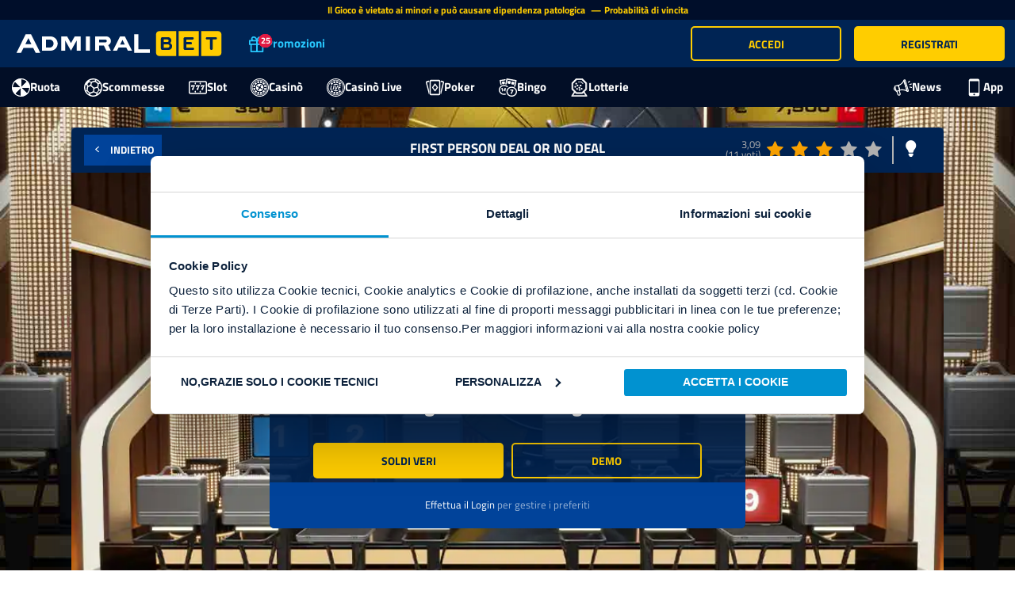

--- FILE ---
content_type: text/html; charset=utf-8
request_url: https://www.admiralbet.it/casino/first-person-deal-or-no-deal
body_size: 24203
content:



<!DOCTYPE html>
<html lang="it-it">
<head>
    <meta charset="utf-8" />
    <meta http-equiv="x-ua-compatible" content="ie=edge">
    <meta name="theme-color" content="#002454">

    
            <script id="Cookiebot" src="https://consent.cookiebot.com/uc.js" data-cbid="1e098bca-8d10-4268-9f16-344542e46f1b" data-blockingmode="manual" type="text/javascript" async></script>
            <style type="text/css">
                a#CybotCookiebotDialogPoweredbyCybot,
                div#CybotCookiebotDialogPoweredByText {
                    display: none;
                }

                #CookiebotWidget .CookiebotWidget-body .CookiebotWidget-main-logo {
                    display: none;
                }
            </style>

        <!-- PRERENDER.IO -->
        <script data-cookieconsent="ignore">
            window.prerenderReady = false;
        </script>

            <script async type="text/javascript" src="https://cdn.optimizely.com/js/26589660343.js"></script>
     
    
    <link rel="preconnect" href="https://cdn-static.admiralbet.it" crossorigin />
    <link rel="preconnect" href="https://client.pragmaticplaylive.net" crossorigin/>
    <link rel="preconnect" href="https://bshots.egcvi.com" crossorigin/>
    <link rel="preconnect" href="https://src.webpu.sh" crossorigin />
    <link rel="preconnect" href="https://api.xtremepush.com" crossorigin />
    <link rel="preconnect" href="https://rmg-crm-at-static.gt-cdn.net" crossorigin />
    <link rel="preconnect" href="https://www.googletagmanager.com" crossorigin />
    <noscript>
        <link href=https://cdn-static.admiralbet.it/static/lib/fonts/fonts-titilliumweb-default.min.css rel="stylesheet">
    </noscript>
    <link rel="preload" href="https://cdn-static.admiralbet.it/static/lib/fonts/admiral-icons/fonts/admiral-icon.woff" as="font" type="font/woff" crossorigin>
    <link rel="preload" href="https://cdn-static.admiralbet.it/static/lib/fonts/admiral-icons/fonts/admiral-icon.ttf" as="font" type="font/ttf" crossorigin>
    <link rel="stylesheet" href="https://cdn-static.admiralbet.it/static/lib/fonts/admiral-icons/css/admiral-icons.min.css" media="print" onload="this.media='all'" />
    <link rel="shortcut icon" type="image/x-icon" href="/favicon.ico">
    <meta http-equiv="ScreenOrientation" content="autoRotate:disabled">
    <meta name="viewport" content="width=device-width,initial-scale=1,minimum-scale=1,maximum-scale=1,viewport-fit=cover" />
    <meta name="HandheldFriendly" content="true" />
    <meta name="theme-color" content="#ffffff">
    <meta name="application-name" content="AdmiralBet">
    <meta name="apple-mobile-web-app-title" content="AdmiralBet">
    <meta name="apple-touch-fullscreen" content="yes" />
    <meta name="apple-mobile-web-app-title" content="AdmiralBet" />
    <meta name="apple-mobile-web-app-capable" content="yes" />
    <meta name="apple-mobile-web-app-status-bar-style" content="default" />
    <meta name="apple-mobile-web-app-status-bar-style" content="black-translucent">
    <meta name="mobile-web-app-capable" content="yes">
    

    <title>First person Deal or no Deal Casin&#xF2; Online | 4500&#x20AC; Bonus | AdmiralBet</title>

              <script>
                const isStandalone = window.matchMedia('(display-mode: standalone)').matches;
                window.dataLayer = window.dataLayer || [];
                window.dataLayer.push({
                "userID": undefined,
                "playerID":undefined,
                "isPWA": navigator.standalone || isStandalone
                });
             </script>
<meta name="google-site-verification" content="6avzcK2Hghu1IStnvW2aztpWGS7D-JMqTX6nsjKIz7w" /> <!-- Google Tag Manager --> <script data-cookieconsent="marketing">(function(w,d,s,l,i){w[l]=w[l]||[];w[l].push({'gtm.start': new Date().getTime(),event:'gtm.js'});var f=d.getElementsByTagName(s)[0], j=d.createElement(s),dl=l!='dataLayer'?'&l='+l:'';j.async=true;j.src= 'https://www.googletagmanager.com/gtm.js?id='+i+dl;f.parentNode.insertBefore(j,f); })(window,document,'script','dataLayer','GTM-WPWV2QS');</script> <!-- End Google Tag Manager -->
        
       <!-- xtremepush BEGIN-->
            <script type="text/javascript" >
                (function(p,u,s,h,e,r,l,i,b) {p['XtremePushObject']=s;p[s]=function(){
                (p[s].q=p[s].q||[]).push(arguments)};i=u.createElement('script');i.async=1;
                i.src=h;b=u.getElementsByTagName('script')[0];b.parentNode.insertBefore(i,b);
                })(window,document,'xtremepush','https://prod.webpu.sh/wK3IMv09Y8K-KAiZKfZDBuOvOSBVeara/sdk.js');
                if (typeof window.flutter_inappwebview == 'undefined') {
              }
            </script>

       
        <!-- xtremepush END-->
    
    
    <base href="/" />
    
    <meta name="title" content="First person Deal or no Deal Casinò Online | 4500€ Bonus | AdmiralBet" /><meta name="description" content="First person Deal or no Deal 🎰 il gioco da casinò gratis ti aspetta su AdmiralBet ✔️ 500 Free Spin ✚ 4500€ di Bonus in regalo 🎰 Gioca gratis con la demo del gioco casinò originale Evolution" />
    
    <style ng-transition="app">.promo-container .promo-table-container{max-width:90%;margin:0 auto}.promo-container table{font-size:12px;text-align:center;width:100%;border-collapse:separate;border-spacing:0 10px;table-layout:fixed}.promo-container table tr{border:1px solid var(--promotions-detail-table-border-color);background:var(--promotions-detail-table-row-background)}.promo-container table tr:first-child{border:1px solid var(--promotions-detail-table-primary-color)}.promo-container table tr:nth-child(odd){background:var(--promotions-detail-table-row-odd-background)}.promo-container table tr th,.promo-container table tr td{padding:8px;border:1px solid var(--promotions-detail-table-border-color);border-right:none;border-left:none;position:relative}.promo-container table tr th:first-child,.promo-container table tr td:first-child{border-top-left-radius:6px;border-bottom-left-radius:6px;border-left:1px solid var(--promotions-detail-table-border-color)}.promo-container table tr th:last-child,.promo-container table tr td:last-child{border-top-right-radius:6px;border-bottom-right-radius:6px;border-right:1px solid var(--promotions-detail-table-border-color)}.promo-container table tr th:not(:last-child):after,.promo-container table tr td:not(:last-child):after{content:"";position:absolute;right:0;top:0;bottom:0;width:1px;background-color:var(--promotions-detail-table-border-color);height:80%;margin:auto}.promo-container table tr th{background-color:var(--promotions-detail-table-primary-color);color:var(--promotions-detail-table-header-color)}.promo-container table tr th:not(:last-child):after{background-color:var(--promotions-detail-table-border-color-header)}.promo-container table tr th:first-child{background-image:var(--promotions-detail-table-header-icon);background-size:24px;background-position-x:4px;background-position-y:center;background-repeat:no-repeat;padding-left:30px;padding-right:30px}.promo-container ol,.promo-container ul{padding:0;margin-left:14px}.promo-container ol li{list-style-type:decimal}.promo-container ul li{list-style-type:disc}.promo-container button{max-width:164px;font-size:16px;padding:0;height:44px}.promo-container button a{text-transform:uppercase;display:flex;height:100%;width:100%;align-items:center;justify-content:center}.promo-container #optinBtn{margin:0 auto;display:block}.promo-container .promo-banner{box-shadow:#0006 0 8px 11px;width:100%}.promo-container .promo-content-container{background:#f1f1f1}.promo-container .promo-content-container .promo-content-wrapper{padding:24px}.promo-container .promo-content-container .steps-container{display:flex;align-items:center;margin:14px 0}.promo-container .promo-content-container .steps-container .step{display:flex;align-items:center}.promo-container .promo-content-container .steps-container .step .step-icon{width:60px;height:60px;margin-right:6px;flex-shrink:0;background-size:contain;background-repeat:no-repeat}.promo-container .promo-content-container .steps-container .step .step-icon.first{background-image:var(--promotions-detail-stepIcon-1)}.promo-container .promo-content-container .steps-container .step .step-icon.second{background-image:var(--promotions-detail-stepIcon-2)}.promo-container .promo-content-container .steps-container .step .step-icon.third{background-image:var(--promotions-detail-stepIcon-3)}.promo-container .promo-content-container .steps-container .step .step-content{display:flex;flex-direction:column;min-height:60px}.promo-container .promo-content-container .steps-container .step .step-content .step-title{color:var(--primary-color-admiral);font-size:18px;margin:0 0 4px}.promo-container .promo-content-container .steps-container .step .step-content .step-description{font-size:12px;margin:0}.promo-container .promo-content-container .steps-container .step-separator{margin:16px;font-size:24px;color:var(--primary-color-admiral)}@media screen and (max-width: 992px){.promo-container .promo-content-container .steps-container{flex-direction:column}.promo-container .promo-content-container .steps-container .step .step-content{max-width:168px}.promo-container .promo-content-container .steps-container .step-separator{transform:rotate(90deg)}}.promo-container .promo-description{font-size:16px;line-height:22px;margin-bottom:14px}.promo-container .promo-description p{margin-bottom:10px}.promo-container .promo-button-line{text-align:center;margin:10px 0}.promo-container .promo-info-bottom{font-size:12px;margin:0}.promo-container .promo-accordion{background:#e5e5e5;padding:0 24px;margin:10px -24px}.promo-container .promo-accordion:last-child{margin-bottom:-24px}.promo-container .promo-accordion .promo-accordion-header{display:flex;align-items:center;width:100%;padding:10px 0;cursor:pointer}.promo-container .promo-accordion .promo-accordion-header i{font-size:10px;margin-right:12px}.promo-container .promo-accordion .promo-accordion-header .promo-accordion-header-text{font-weight:700;font-size:16px;margin:0}.promo-container .promo-accordion.hide .promo-accordion-header i{transform:rotate(180deg)}.promo-container .promo-accordion.hide .promo-accordion-content{display:none}.promo-container .promo-accordion .promo-accordion-content{padding-bottom:10px}.promo-container .promo-accordion .promo-accordion-content li{font-size:12px;margin-bottom:8px;line-height:18px}.promo-container .promo-accordion .promo-accordion-content li p{margin:0}.promo.mobile .promo-container table tr th:first-child{background-size:20px;background-position-x:2px;padding-left:24px;padding-right:24px}.promo:not(.mobile) .promo-content .promo.legacy{padding-bottom:20px}.promo:not(.mobile) .promo-content .promo.legacy img{width:100%}.promo:not(.mobile) .promo-content .promo.legacy .promo-banner{height:300px;background-repeat:no-repeat;background-size:100% auto;background-position:center center}.promo:not(.mobile) .promo-content .promo.legacy .info{padding:20px;text-align:center;background-color:#f1f1f1;border:solid 1px #ccc}.promo:not(.mobile) .promo-content .promo.legacy p{padding:10px 20px;color:#000}.promo:not(.mobile) .promo-content .promo.legacy a.button{padding:10px 25px}.alreadySignedTournament,.signedTournament,#alreadySignedTournament{font-size:1.6em;padding:10px;background:linear-gradient(45deg,#fecd2e,rgba(253,222,81,.9215686275),#ffa227);text-align:center;z-index:2;cursor:default;box-shadow:0 8px #0003;font-weight:600;position:absolute;width:100%;top:0;left:0}.wrapper-promo .promo-nav-bar .nav-promo-wrapper .sala p{font-weight:700;font-size:.9em}.wrapper-promo .big-card-promotion{position:relative;box-shadow:0 0 10px 1px #0003;background-repeat:no-repeat;background-color:var(--white-color);overflow:visible;display:flex;flex-direction:column;height:100%}.wrapper-promo .big-card-promotion .promo-gradient{background-position:center center;border-top-right-radius:0;border-top-left-radius:0;background-repeat:no-repeat;background-size:cover;padding:28%;box-shadow:#00000075 0 4px 6px}.wrapper-promo .big-card-promotion .promo-timer-orizzontal{position:absolute;right:15px;bottom:15px}.wrapper-promo .big-card-promotion .promo-gradient-sfondo{position:absolute;inset:-30px;background-size:111%;background-position:center;z-index:1;transition:.5s;filter:saturate(1.3) brightness(1) blur(10px) opacity(.1)}.wrapper-promo .big-card-promotion .footer{flex:1;display:flex;flex-direction:column}.wrapper-promo .big-card-promotion .footer .info-testo{padding:10px;min-height:165px;height:100%;font-size:12px;display:flex;flex-direction:column}.wrapper-promo .big-card-promotion .footer .info-testo .promo-date{margin-top:8px}.wrapper-promo .big-card-promotion .footer .info-testo .promo-date .promo-date-title{font-weight:700;color:var(--primary-color-admiral)}.wrapper-promo .big-card-promotion .footer .promo-card-title{width:100%;color:var(--primary-color-admiral);font-size:16px;font-weight:700}.wrapper-promo .big-card-promotion .footer .promo-info{margin-top:4px;max-height:72px;display:-webkit-box;-webkit-line-clamp:4;-webkit-box-orient:vertical;overflow:hidden;text-overflow:ellipsis}.wrapper-promo .big-card-promotion .footer .button-container{margin-top:auto;padding:10px;display:flex;justify-content:center;background:#e6e6e6;flex-direction:column}.wrapper-promo .big-card-promotion .footer .button-container button{cursor:pointer;width:auto;padding:6px 26px;font-size:14px}.wrapper-promo .big-card-promotion .footer .button-container button p,.wrapper-promo .big-card-promotion .footer .button-container button a{overflow:hidden;text-overflow:ellipsis;white-space:nowrap;margin:0;padding:0;font-weight:700;color:var(--home-primary-color)}.wrapper-promo .big-card-promotion .footer .button-container button:not(:first-child){background:var(--promotions-card-button-secondary-background)}.wrapper-promo .big-card-promotion .footer .button-container button:not(:first-child):active{box-shadow:none}.wrapper-promo .big-card-promotion .footer .button-container button:not(:first-child) p,.wrapper-promo .big-card-promotion .footer .button-container button:not(:first-child) a{color:var(--white-color)}.wrapper-promo .big-card-promotion .footer .button-container button.btn-incoming{background:transparent;pointer-events:none;display:none}.wrapper-promo .big-card-promotion .promo-gradient-empty{background:rgb(186,186,186);background:-webkit-gradient(left top,left bottom,color-stop(0%,rgb(186,186,186)),color-stop(100%,rgb(255,255,255)));background:linear-gradient(to bottom,rgb(186,186,186) 0%,rgb(255,255,255) 100%);filter:progid:DXImageTransform.Microsoft.gradient(startColorstr="#bababa",endColorstr="#ffffff",GradientType=0);height:100%}.wrapper-promo .big-card-promotion .promo-gradient-empty .empty-bg{height:100%;background-image:url(/assets/images/texture-placeholder-landscape.svg);background-repeat:no-repeat;background-size:100%;position:relative}.wrapper-promo .big-card-promotion .promo-gradient-empty .empty-bg .overlay{background-image:url(/assets/images/book-of-ra-greyscale.png);background-repeat:no-repeat;background-size:100%;position:relative;height:100%;background-position:bottom right;background-size:auto 90%;min-height:200px}.wrapper-promo .big-card-promotion .promo-gradient-empty .empty-bg .overlay>p{position:absolute;bottom:30px;left:5%;font-weight:700;color:var(--secondary-color-admiral);font-size:22px}.wrapper-promo .big-card-promotion .promo-gradient-empty .empty-bg .overlay>p span{color:var(--primary-color-admiral)}.wrapper-promo .big-card-promotion .promo-gradient-empty .empty-bg .overlay img{height:100%;float:right}.wrapper-promo .big-card-promotion.disable-hover{background-color:#fff}.wrapper-promo .big-card-promotion.disable-hover:hover{box-shadow:none;opacity:1;margin-top:0}.wrapper-promo .big-card-promotion.animation{animation-duration:.7s;animation-fill-mode:both}.wrapper-promo .big-card-promotion.incoming .footer .button-container button{display:none}.wrapper-promo .big-card-promotion.incoming .footer .button-container .btn-incoming{display:block}.wrapper-promo .big-card-promotion.expired>*{filter:grayscale(.8)}.wrapper-promo .badge-promo-second-position{position:absolute;top:-7px;right:85px}.wrapper-promo .badge-promo-icon{z-index:1;transition:.2s;height:55px;max-height:60px;width:60px;background:rgb(39,179,230);background:-webkit-gradient(left top,left bottom,color-stop(0%,rgb(5,172,246)),color-stop(100%,rgb(52,62,247)));background:linear-gradient(to bottom,rgb(5,172,246) 0%,rgb(52,62,247) 100%);filter:progid:DXImageTransform.Microsoft.gradient(startColorstr="#27b3e6",endColorstr="#343ef7",GradientType=0);border-radius:0}.wrapper-promo .badge-promo-icon .triangle{content:"";width:0;height:0;border-style:solid}.wrapper-promo .badge-promo-icon .triangle-left{border-width:11px 30px 0 0;border-color:rgb(52,62,247) transparent transparent transparent;position:absolute;bottom:-10px}.wrapper-promo .badge-promo-icon .triangle-left:after{content:"";z-index:1;display:block;width:34px;height:4px;background:rgba(255,153,1,0);position:absolute;top:-10.5px;left:0;transform:rotate(-20deg);box-shadow:-4px 4px 4px -1px #00000026}.wrapper-promo .badge-promo-icon .triangle-right{border-width:0 30px 11px 0;border-color:transparent rgb(52,62,247) transparent transparent;position:absolute;bottom:-10px;right:0}.wrapper-promo .badge-promo-icon .triangle-right:after{content:"";z-index:1;display:block;width:34px;height:4px;background:rgba(255,153,1,0);position:absolute;top:2.5px;left:2px;transform:rotate(20deg);box-shadow:-4px 4px 4px -1px #00000026}.wrapper-promo .badge-promo-icon .triangle-little{border-width:0 0 7px 8px;border-color:transparent transparent rgb(52,62,247) transparent;position:absolute;left:-8px}.wrapper-promo .badge-promo-icon:hover{transition:.2s;height:70px}.wrapper-promo .badge-promo-icon:hover .badge-content{transition:.2s;margin-top:15px}.wrapper-promo .badge-promo-icon .badge-content{transition:.2s;text-align:center;margin-top:10px;color:#fff}.wrapper-promo .badge-promo-icon .badge-content i{font-size:1.6em}.wrapper-promo .badge-promo-icon .badge-content p{font-weight:700;font-size:.8em;margin:0}.wrapper-promo .badge-promo-jackpot{z-index:1;transition:.2s;height:55px;max-height:60px;min-width:60px;background:linear-gradient(to bottom,rgb(255,209,2) 0%,rgb(255,153,1) 100%);filter:progid:DXImageTransform.Microsoft.gradient(startColorstr="#ffd102",endColorstr="#ff9901",GradientType=0);border-radius:0;position:absolute;top:-7px;right:12px}.wrapper-promo .badge-promo-jackpot .triangle{content:"";width:0;height:0;border-style:solid}.wrapper-promo .badge-promo-jackpot .triangle-left{border-width:11px 30px 0 0;border-color:rgb(255,153,1) transparent transparent transparent;position:absolute;bottom:-10px;z-index:10}.wrapper-promo .badge-promo-jackpot .triangle-left:after{content:"";z-index:1;display:block;width:34px;height:4px;background:rgba(255,153,1,0);position:absolute;top:-10.5px;left:0;transform:rotate(-20deg);box-shadow:-4px 4px 4px -1px #00000026}.wrapper-promo .badge-promo-jackpot .triangle-right{border-width:0 30px 11px 0;border-color:transparent rgb(255,153,1) transparent transparent;position:absolute;bottom:-10px;right:0;z-index:10}.wrapper-promo .badge-promo-jackpot .triangle-right:after{content:"";z-index:1;display:block;width:34px;height:4px;background:rgba(255,153,1,0);position:absolute;top:2.5px;left:2px;transform:rotate(20deg);box-shadow:-4px 4px 4px -1px #00000026}.wrapper-promo .badge-promo-jackpot .triangle-little{border-width:0 0 7px 8px;border-color:transparent transparent rgb(255,153,1) transparent;position:absolute;left:-8px}.wrapper-promo .badge-promo-jackpot .badge-content{transition:.2s;text-align:center;margin-top:10px;color:var(--home-primary-color)}.wrapper-promo .badge-promo-jackpot .badge-content i{font-size:1.6em}.wrapper-promo .badge-promo-jackpot .badge-content p{font-weight:700;font-size:.8em;margin:0;padding:0 6px}.wrapper-promo .promo-gradient{position:relative;overflow:hidden;background-position:center center;border-top-right-radius:0;border-top-left-radius:0;background-repeat:no-repeat;background-size:100%}.wrapper-promo .promo-gradient:before{display:flex;position:absolute;margin:auto;background-color:var(--secondary-color-admiral);color:#fff;font-size:2em;z-index:1;padding:5px 60px;font-weight:600;transform:rotate(-45deg);width:270px;left:-60px;top:40px;box-shadow:0 5px #00000040}.wrapper-promo .contenitore_promo .row{display:flex;flex-direction:column}.wrapper-promo .contenitore_promo{max-width:1200px;margin:auto;float:inherit}.promotions-container{background:var(--promotions-background);padding-bottom:14px;min-height:calc(100vh - 135px)}.promotions-container .wrapper-promo{margin-left:auto;margin-right:auto;padding:0 15px;max-width:1200px}.promotions-container .wrapper-promo .promo-content{margin:0 auto;padding-top:24px}.promotions-container .wrapper-promo .promo-content .wrapper-section{margin-left:-8px!important;margin-right:-8px!important}.promotions-container .wrapper-promo .promo-content .wrapper-section .promo-section{padding-right:8px;padding-left:8px;width:100%;max-width:25%;margin-bottom:32px}@media screen and (max-width: 1024px){.promotions-container .wrapper-promo .promo-content .wrapper-section .promo-section{max-width:33.3333333333%}}@media screen and (max-width: 768px){.promotions-container .wrapper-promo .promo-content .wrapper-section .promo-section{max-width:50%}}@media screen and (max-width: 616px){.promotions-container .wrapper-promo .promo-content .wrapper-section .promo-section{max-width:none}.promotions-container .wrapper-promo .promo-content .wrapper-section .promo-section .big-card-promotion .footer .info-testo{min-height:0}}.promotions-container .wrapper-promo .promo-content .no-data{color:var(--promotions-title-color)}.promotions-container .wrapper-promo .promo-content .promo-title{color:var(--promotions-title-color);font-weight:700;font-size:23px;margin:0 0 4px}.promotions-container .wrapper-promo .promo-content .promo{overflow:hidden;background:var(--white-color);box-shadow:0 0 10px 1px #0003}.promotions-container .wrapper-promo .promo-content .promo-content-expired .accordion-title{color:var(--promotions-title-color);text-transform:uppercase;font-weight:700;padding:14px 4px}.promotions-container .wrapper-promo .promo-content .promo-content-expired .accordion-title i{margin-right:8px}.promotions-container .wrapper-promo .promo-content .promo-content-expired .wrapper-section{display:none}.promotions-container .wrapper-promo .promo-content .promo-content-expired.open .accordion-title i{transform:rotate(90deg)}.promotions-container .wrapper-promo .promo-content .promo-content-expired.open .wrapper-section{display:flex}.promotions-container.mobile{min-height:calc(100vh - 108px);min-height:calc(100svh - 108px)}.promotions-container.mobile .wrapper-promo .promo-content .promo-title{font-size:18px}.badge-new{position:absolute;left:0;top:0;width:50px;height:50px;display:flex;align-items:center;z-index:1}.badge-new.large{width:70px;height:70px}.badge-new img{width:100%}.freespin-logo{position:absolute;overflow:hidden;background-color:green;background:linear-gradient(0deg,#237300 0%,#0b7909 50%,#4aff00 100%);border-top:1px solid #fff;border-bottom:none;z-index:1;padding:2px;transform-origin:center center;transform:rotate(-45deg) skew(0);box-shadow:0 2px 1px #0006;font-weight:700;text-align:center;color:#fff;font-size:10px;top:20px;left:-50px;width:160px;transition:.5s;display:flex;justify-content:center;align-items:center}.freespin-logo.large{font-size:11px;top:30px;left:-40px}.freespin-logo:after{content:"FREE SPIN";display:block;margin:auto}.slot-wrapper-mobile{position:relative}.slot-wrapper-mobile .overlay{position:absolute;inset:-100% 0 0;height:100%;width:100%;z-index:3;opacity:1;transition:top .2s}.slot-wrapper-mobile .overlay .over-image{position:absolute;inset:0;pointer-events:none;overflow:hidden;display:flex;justify-content:center;align-items:flex-end;padding:20px;background-size:cover;background-repeat:no-repeat;background-position-x:center}.slot-wrapper-mobile .overlay .over-image .over-content{position:absolute;left:10px;right:10px}.slot-wrapper-mobile .overlay .over-image .over-content p{font-size:.8em;margin:5px 0;text-align:center;width:100%}.slot-wrapper-mobile .overlay .over-image .over-content p a{color:#fff}.slot-wrapper-mobile .overlay .over-image:before{position:absolute;inset:0;content:"";background:linear-gradient(0deg,#000 50%,transparent)}.slot-wrapper-mobile .overlay .content-wrapper{text-align:center;width:100%;color:var(--white-color);position:absolute;top:50%;left:50%;transform:translate(-50%,-50%);-ms-transform:translate(-50%,-50%);height:100%}.slot-wrapper-mobile .overlay .content-wrapper p{width:80%;margin:0 auto;text-align:center;font-weight:700;font-size:1em;text-transform:unset}.slot-wrapper-mobile:hover .overlay{top:0;z-index:10}.slot-wrapper{height:100%;position:relative;margin:0 auto;perspective:20px;border:1px solid transparent}.slot-wrapper.no-border{border:none}.slot-wrapper.slot-fixed{will-change:transform}.slot-wrapper.slot-fixed:hover{transition:.2s;z-index:2}.slot-wrapper.slot-fixed:hover img{transition:.2s}.slot-wrapper.slot-fixed:hover .overlay{filter:blur(0px);top:0;transition:.2s ease;z-index:10}.slot-wrapper.slot-fixed:hover .info-wrapper{background-color:#fff;transition:.2s}.slot-wrapper.slot-fixed:hover .shadow{box-shadow:0 2px 5px #777;transition:.2s}.slot-wrapper.slot-fixed:hover .room-logo,.slot-wrapper.slot-fixed:hover .jackpot-info{animation:sali .2s}.slot-wrapper .linkable{cursor:pointer}.slot-wrapper button i{position:absolute;right:10px;top:25%;font-size:.9em}.slot-wrapper .animated{margin-top:0;overflow:hidden}.slot-wrapper .animated .login-required svg .interior,.slot-wrapper .animated .login-required svg .icon{fill:transparent}.slot-wrapper .animated .login-required svg .exterior,.slot-wrapper .animated .login-required svg .star{fill:var(--danger-color)}.slot-wrapper .animated .add-to-favourites svg .interior,.slot-wrapper .animated .add-to-favourites svg .icon{transition:.2s;fill:transparent}.slot-wrapper .animated .add-to-favourites svg .exterior,.slot-wrapper .animated .add-to-favourites svg .star{transition:.2s;fill:var(--white-color)}.slot-wrapper .animated .add-to-favourites svg:hover .interior,.slot-wrapper .animated .add-to-favourites svg:hover .exterior{transition:.2s;fill:var(--secondary-darken-color)}.slot-wrapper .animated .add-to-favourites svg:hover .star{transition:.2s;fill:var(--yellow-svg)}.slot-wrapper .animated .remove-from-favourites svg .interior,.slot-wrapper .animated .remove-from-favourites svg .exterior{fill:var(--secondary-darken-color)}.slot-wrapper .animated .remove-from-favourites svg .icon{fill:var(--black-color)}.slot-wrapper .animated .remove-from-favourites svg .star{fill:var(--yellow-svg)}.slot-wrapper.shadow,.slot-wrapper .shadow{box-shadow:0 2px 5px #0003}.slot-wrapper .img-wrapper{position:relative}.slot-wrapper .img-wrapper.other-slots{position:absolute}.slot-wrapper .img-wrapper.bonus{overflow:hidden;position:absolute;inset:0}.slot-wrapper .img-wrapper picture img{position:absolute;top:0}.slot-wrapper .img-wrapper img:not(.badge-new){width:100%;display:block;position:relative}.slot-wrapper .img-wrapper.full-border img{border-radius:0}.slot-wrapper .img-wrapper .overlay{position:absolute;inset:-100% 0 0;height:100%;width:100%;z-index:3;opacity:1;overflow:hidden}.slot-wrapper .img-wrapper .overlay .over-image{position:absolute;inset:0;pointer-events:none;overflow:hidden;display:flex;justify-content:center;align-items:flex-end;padding:20px;background-size:cover;background-repeat:no-repeat;background-position-x:center}.slot-wrapper .img-wrapper .overlay .over-image .over-content{position:absolute;left:10px;right:10px}.slot-wrapper .img-wrapper .overlay .over-image .over-content p{font-size:.8em;margin:5px 0;text-align:center;width:100%}.slot-wrapper .img-wrapper .overlay .over-image .over-content p a{color:#fff}.slot-wrapper .img-wrapper .overlay .over-image:before{position:absolute;inset:0;content:"";background:linear-gradient(0deg,#000 50%,transparent)}.slot-wrapper .img-wrapper .overlay.random-overlay{z-index:10;position:absolute;width:auto;bottom:inherit;left:inherit;right:0;opacity:1}.slot-wrapper .img-wrapper .overlay .content-wrapper{text-align:center;width:100%;color:var(--white-color);position:absolute;top:50%;left:50%;transform:translate(-50%,-50%);-ms-transform:translate(-50%,-50%)}.slot-wrapper .img-wrapper .overlay .content-wrapper p{width:80%;margin:0 auto;text-align:center;font-weight:700;font-size:1em}.slot-wrapper .img-wrapper .overlay .content-wrapper .custom-star{cursor:pointer;transition:.2s;font-size:3em}.slot-wrapper .img-wrapper .overlay .content-wrapper .custom-star:hover{transition:.2s;color:var(--yellow-button)}.slot-wrapper .img-wrapper .overlay .content-wrapper .custom-x{cursor:pointer;font-size:3em;transition:.2s}.slot-wrapper .img-wrapper .overlay .content-wrapper .custom-x:hover{color:var(--danger-color);transition:.2s}.slot-wrapper .img-wrapper .overlay .content-wrapper .fa-question-circle{cursor:pointer;color:var(--secondary-color-admiral)}.slot-wrapper .img-wrapper .overlay .content-wrapper.randomic-wrapper{top:5px;right:5px;left:auto;padding:10px;background:rgba(0,0,0,.4);width:70px;height:70px;display:flex;position:absolute;border-radius:50%;opacity:.6;transition:.2s;transform:none}.slot-wrapper .img-wrapper .overlay .content-wrapper.randomic-wrapper:hover{opacity:1}.slot-wrapper .img-wrapper .overlay .content-wrapper.randomic-wrapper i{font-size:3em;margin:auto}.slot-wrapper .img-wrapper .logo{position:absolute;bottom:5px;z-index:9;right:8px;color:var(--white-color);display:flex}.slot-wrapper .img-wrapper .logo i{font-size:1.5em}.slot-wrapper .jackpot-info{right:10px;background-color:var(--yellow-button);text-shadow:0px 0px 0px #000}.slot-wrapper .jackpot-info:after{content:" JP ";color:var(--primary-color-admiral);transform:rotate(90deg)}.info-wrapper{padding:5px 10px 0;position:relative;cursor:pointer;background-color:#ffffffe6;margin:-1px 0 0}.info-wrapper .logo{opacity:.5;min-height:25px}.info-wrapper .logo.admiral i{color:var(--primary-color-admiral)}.info-wrapper .logo.seven i{color:var(--primary-color-admiral);margin-left:.4em}.info-wrapper .logo i{font-size:2.5em;position:absolute;right:0;top:-10px}.slot-info{width:100%;padding:0 0 3px 10px;line-height:1.2}.slot-info p{color:var(--primary-color-admiral);font-weight:700;margin:0;white-space:nowrap;overflow:hidden;text-overflow:ellipsis;font-size:.9em}.slot-info p.secondary-info{text-align:left;color:var(--secondary-color-admiral);font-size:.8em;min-height:17px;margin:5px auto 0}.slot-info p.secondary-info a{color:var(--primary-color-admiral)}.slot-info .logo{opacity:.5;min-height:25px;position:absolute;top:10px;right:-10px;min-width:25px}.slot-info .logo.admiral i{color:var(--primary-color-admiral)}.slot-info .logo.seven i{color:var(--primary-color-admiral);margin-left:.4em}.slot-info .logo i{font-size:2.5em;position:absolute;right:0;top:-10px}.jackpot-info,.room-logo{position:absolute;font-size:1em;top:-220%;right:10px;display:flex;background-color:var(--general-red);padding:1px 20px 1px 15px;text-shadow:0px 0px 2px #000;transform:rotate(-90deg) skew(-10deg);z-index:1;transform-origin:bottom right;font-weight:700;height:22px;box-shadow:0 2px 1px #0006;animation:scendi .2s .2s forwards;border-radius:0 5px 0 0;perspective-origin:center right;z-index:4}.jackpot-info+.jackpot-info,.room-logo+.jackpot-info{right:38px;animation:scendi .2s 0s forwards}.jackpot-info+.jackpot-info span,.room-logo+.jackpot-info span{transform:skew(10deg)}.jackpot-info i,.room-logo i{margin:auto 5px auto -10px}.jackpot-info:after,.room-logo:after{content:"NEW";display:block;transform:skew(10deg);margin:auto;color:#fff}.jackpot-info .btn-wrapper,.room-logo .btn-wrapper{position:absolute;bottom:8px;right:10px}.jackpot-info .btn-wrapper .btn-yellow,.room-logo .btn-wrapper .btn-yellow{width:100%;margin-top:10px;padding-right:30px;font-size:.9em}.jackpot-info .btn-wrapper .btn-yellow i,.room-logo .btn-wrapper .btn-yellow i{position:absolute;right:10px;top:20%;font-size:.9em}.jackpot-info .jackpot,.room-logo .jackpot{background:var(--lightenJackpotColor);background:linear-gradient(to bottom,var(--lightenJackpotColor) 41%,var(--jackpotColor) 100%);filter:progid:DXImageTransform.Microsoft.gradient(startColorstr="#f2e257",endColorstr="#febf04",GradientType=0);text-align:center;right:0;margin-top:15px;position:absolute;z-index:1;width:35%;box-shadow:1px 1px 10px var(--jackpotShadowColor)}.jackpot-info .jackpot div,.room-logo .jackpot div{color:var(--primary-color-admiral);font-weight:600;border:1px solid var(--primary-color-admiral);border-right:none;margin:2px 1px 2px 2px;font-size:.9em;padding:5px}.jackpot-info .jackpotShadow,.room-logo .jackpotShadow{width:0px;height:0px;line-height:0;border-right:5px solid transparent;border-top:10px solid var(--darkenJackpotColor);top:100%;right:0;position:absolute}.jackpot-info .ribbon,.room-logo .ribbon{width:125px;height:120px;overflow:hidden;position:absolute;z-index:10}.jackpot-info .ribbon.ribbon-top-left,.room-logo .ribbon.ribbon-top-left{left:0}.jackpot-info .ribbon.ribbon-top-left span,.room-logo .ribbon.ribbon-top-left span{right:-2px;top:0;transform:rotate(-45deg)}.jackpot-info .ribbon span,.room-logo .ribbon span{width:230px;padding:8px 0;background-color:var(--danger-color-darken-12);font-size:.6em;color:var(--white-color);position:absolute;display:block;box-shadow:0 5px 10px #0000001a;text-shadow:0 1px 1px rgba(0,0,0,.2);text-align:center}.jackpot-info .ribbon:before,.jackpot-info .ribbon:after,.room-logo .ribbon:before,.room-logo .ribbon:after{display:none}.slots-wrapper{min-height:650px}.slots-wrapper .slot-item{overflow:hidden!important;transition:transform .5s;border-radius:6px}@keyframes scendi{20%{transform:rotate(-90deg) skew(-2deg)}40%{transform:rotate(-100deg) skew(-4deg)}60%{top:-26px;transform:rotate(-90deg) skew(-6deg)}80%{transform:rotate(-82deg) skew(-8deg)}to{top:-24px;transform:rotate(-90deg) skew(-10deg)}}@keyframes sali{0%{top:-24px}to{top:-22px;transform:rotate(-90deg) scaleX(.01) skew(-10deg)}}.descrizione-sotto a{color:#f1c000;transition:color .2s}.descrizione-sotto a:hover{color:var(--yellow-button)}.descrizione-sotto h2,.descrizione-sotto h3,.descrizione-sotto h4{font-size:1.5em}.descrizione-sotto img{margin-left:auto;margin-right:auto;max-width:80%;display:block}.descrizione-sotto img.invert{filter:invert(1)}.descrizione-sotto img.qrcode{float:right;width:15%;height:auto;min-width:102px;margin-left:20px;max-width:132px}.descrizione-sotto .giallo{color:#fc0}.descrizione-sotto .rosso{color:#ff4500}.descrizione-sotto .arancione{color:orange}.descrizione-sotto .verde{color:#adff2f}.descrizione-sotto .blu{color:#0092d0}@media screen and (min-width: 1500px){.descrizione-sotto.lobby-slot>div{width:82%;margin-left:16%;margin-right:2%;max-width:82%}}.descrizione-sotto .rating_contenitore{padding-bottom:5px;border-bottom:1px solid;margin-bottom:15px}.descrizione-sotto>div h1,.descrizione-sotto>div h2,.descrizione-sotto>div h3,.descrizione-sotto>div h4{font-weight:600;color:#fff}.descrizione-sotto>div h1{font-size:1.8em;margin-top:10px}.descrizione-sotto>div h2,.descrizione-sotto>div h3,.descrizione-sotto>div h4{font-size:1.5em}.descrizione-sotto .row.stelle{display:flex;color:#b3b3b3}.descrizione-sotto .row.stelle .stelle_gruppo{cursor:pointer;text-align:right;flex-direction:row;display:flex;width:100%;justify-content:flex-end}.descrizione-sotto .row.stelle .stelle_gruppo:not(.votato):hover .stella_singola{color:orange}.descrizione-sotto .row.stelle .stelle_gruppo:not(.votato):hover .stella_singola.active_half i:before{background:orange;-webkit-background-clip:text;-webkit-text-fill-color:transparent;color:orange}.descrizione-sotto .row.stelle .stelle_gruppo:not(.votato):hover .stella_singola:hover~.stella_singola,.descrizione-sotto .row.stelle .stelle_gruppo:not(.votato):hover .stella_singola:hover~.stella_singola.active_half i:before{color:#b3b3b3;background:#b3b3b3;-webkit-background-clip:text}.descrizione-sotto .row.stelle .stelle_gruppo.votato{cursor:default}.descrizione-sotto .row.stelle .stelle_gruppo.votato:hover .stella_singola{opacity:.6}.descrizione-sotto .row.stelle .stelle_gruppo.votato:hover:before{content:"Hai votato!";position:absolute;top:-25px;background:rgba(255,255,255,.7);color:#000;padding:5px;width:110px;text-align:center;font-weight:700;font-size:.9em;right:0}.descrizione-sotto .row.stelle .stelle_gruppo .stella_singola{font-size:2em;transition:color .3s,opacity .3s;margin:auto 0;padding:0 5px}.descrizione-sotto .row.stelle .stelle_gruppo .stella_singola.active{color:orange}.descrizione-sotto .row.stelle .stelle_gruppo .stella_singola.active:hover{color:#ffdb98}.descrizione-sotto .row.stelle .stelle_gruppo .stella_singola.active_half i:before{background:linear-gradient(to right,orange 0%,orange 49%,#b3b3b3 50%,#b3b3b3 100%);-webkit-background-clip:text;-webkit-text-fill-color:transparent;color:orange}.descrizione-sotto .row.stelle .stelle_gruppo .stella_singola:hover{color:orange!important}.descrizione-sotto .row.stelle .stelle_gruppo .stella_singola:hover~.stella_singola{opacity:.6;transition:opacity .1s,color .1s}.descrizione-sotto .rating_gruppo{width:100%;font-size:.9em;text-align:right;padding-right:5px}.container-slots{padding:0}.wrapper-slots{box-shadow:3px 3px #0003;margin-bottom:3px}.wrapper-slots .container-slot .slot{height:0;padding-bottom:100%;position:relative;overflow:hidden}.wrapper-slots .container-slot .slot .logo{position:absolute;bottom:0;z-index:9;right:3px;color:var(--white-color);display:flex}.wrapper-slots .container-slot .slot .logo i{font-size:1.6em}.wrapper-slots .container-slot .slot .badge-jackpot{position:absolute;left:0;top:0;width:47%;border-bottom-right-radius:10px;border-top-right-radius:10px;height:20px;background-image:linear-gradient(to left,#1e10a7,#53a0fd 71%,#519fec)}.wrapper-slots .container-slot .slot .badge-jackpot p{margin:0;color:#fff;font-size:.8em;display:flex;align-items:center;height:100%}.wrapper-slots .container-slot .slot .badge-jackpot p i{margin:0 5px}.wrapper-slots .container-slot .slot .slot-background-image{height:100%;background-size:100% 100%;background-repeat:no-repeat;background-position:center center;height:0;padding-bottom:100%;background-color:#e7eaed}.wrapper-slots .container-slot .slot .slot-background-image img{width:100%;position:absolute;height:100%;inset:0}.wrapper-slots .container-slot .slot .slot-background-image .slot-content{display:flex;align-items:flex-end;height:100%;padding:10px}.wrapper-slots .container-slot .slot .slot-title{position:absolute;bottom:0;background-color:var(--secondary-color-admiral);width:100%;opacity:.95}.wrapper-slots .container-slot .slot .slot-title p{text-align:center;color:#fff;text-transform:none;margin:4px;font-size:8px}.wrapper-slots .container-slot .slot-fake{width:100%;height:0;padding-top:100%;background-color:#e7eaed;font-size:.5em;display:flex;flex-direction:column;justify-content:flex-end}.wrapper-slots .container-slot p{margin:10px 0 0;white-space:nowrap;font-weight:700;overflow:hidden;text-overflow:ellipsis;text-align:center;text-transform:uppercase;color:var(--primary-color-admiral)}.wrapper-game .white-space{padding-bottom:15vh}.wrapper-game .info-location{display:flex;flex-direction:row;flex-wrap:nowrap;justify-content:flex-start;height:45px;max-height:45px;padding:0 15px}.wrapper-game .info-location .icon-container{flex:0 0 10%}.wrapper-game .info-location .icon-container i{color:var(--secondary-color-admiral);font-size:1.4em;line-height:2.3}.wrapper-game .info-location .location-container{flex:0 0 90%;display:flex;align-items:center}.wrapper-game .info-location .location-container p{color:var(--primary-color-admiral);margin:0;text-transform:uppercase;font-size:1em;font-weight:700}.wrapper-game .game-detail{overflow:hidden}.wrapper-game .game-detail .gallery-slot{overflow-x:auto;display:flex;flex-wrap:nowrap;flex-direction:row;height:150px;padding:7px;background:var(--primary-color-admiral)}.wrapper-game .game-detail .gallery-slot .slot-image{background-size:cover;background-repeat:no-repeat;margin:auto 5px;height:100px;width:100px;min-height:100px;min-width:100px}.wrapper-game .game-detail .image-slot-selected{height:35vh;transition:.5s;background-size:cover;background-repeat:no-repeat;display:flex;align-items:flex-end;position:relative;background-position:center top}.wrapper-game .game-detail .image-slot-selected .box-jackpot{position:absolute;top:0;left:0;width:80px;background-image:linear-gradient(to left,#1e10a7,#53a0fd 71%,#519fec);padding:5px 5px 5px 0}.wrapper-game .game-detail .image-slot-selected .box-jackpot p{margin:0;color:#fff;font-size:1em;display:flex;align-items:center;justify-content:flex-start;height:100%}.wrapper-game .game-detail .image-slot-selected .box-jackpot p i{margin:0 5px}.wrapper-game .game-detail .image-slot-selected .box-messaggio{width:80%;margin:0 auto 10px;background:white;border:1px solid rgb(99,210,49);color:#63d231;opacity:0;display:none;transition:opacity .3s}.wrapper-game .game-detail .image-slot-selected .box-messaggio p{margin:0;padding:5px 0}.wrapper-game .game-detail .image-slot-selected .box-messaggio p i{font-size:1.2em;line-height:1.2}.wrapper-game .game-detail .image-slot-selected .box-messaggio p i:first-child{float:left;margin-left:10px;margin-right:5px}.wrapper-game .game-detail .image-slot-selected .box-messaggio p i:last-child{float:right;margin-right:10px}.wrapper-game .game-detail .image-slot-selected .box-messaggio.active{display:block;transition:opacity .3s;opacity:1}.wrapper-game .game-detail .image-slot-selected .bookmark{position:absolute;display:flex;align-items:center;justify-content:center;right:24px;top:0;height:30px;width:35px;padding:0;transform:rotate(0) skew(0);background:var(--secondary-color-admiral);transition:.3s}.wrapper-game .game-detail .image-slot-selected .bookmark:before{content:"";width:0;position:absolute;top:27px;left:0;height:0;border-style:solid;border-width:13px 20px 0 0;border-color:var(--secondary-color-admiral) transparent transparent transparent;transition:.3s}.wrapper-game .game-detail .image-slot-selected .bookmark:after{content:"";width:0;position:absolute;z-index:1;top:27px;right:0;height:0;border-style:solid;border-width:13px 0 0 20px;border-color:var(--secondary-color-admiral) transparent transparent transparent;transition:.3s}.wrapper-game .game-detail .image-slot-selected .bookmark i{color:#fff;font-size:1.6em}.wrapper-game .game-detail .image-slot-selected .bookmark div{position:absolute;background:var(--secondary-color-admiral);transition:.3s}.wrapper-game .game-detail .image-slot-selected .bookmark div.line-vertical{top:12px;width:2px;height:8px;margin:0 auto;transition:.3s}.wrapper-game .game-detail .image-slot-selected .bookmark div.line-orizontal{top:15px;width:8px;height:2px;margin:0 auto;transition:.3s}.wrapper-game .game-detail .image-slot-selected .bookmark.isFavourite{background:rgb(99,210,49);transition:.3s}.wrapper-game .game-detail .image-slot-selected .bookmark.isFavourite:after{border-color:rgb(99,210,49) transparent transparent transparent;transition:.3s}.wrapper-game .game-detail .image-slot-selected .bookmark.isFavourite:before{border-color:rgb(99,210,49) transparent transparent transparent;transition:.3s}.wrapper-game .game-detail .image-slot-selected .bookmark.isFavourite div{background:rgb(99,210,49);transition:.3s}.wrapper-game .game-detail .image-slot-selected .bookmark.isFavourite div.line-vertical{transform:rotate(-45deg);height:5px;left:15px;top:15px;transition:.3s}.wrapper-game .game-detail .image-slot-selected .bookmark.isFavourite div.line-orizontal{transform:rotate(140deg);top:16px;right:11px;transition:.3s}.wrapper-game .game-detail .image-slot-selected .bookmark.isntFavourite{background:rgb(225,24,66);transition:.3s}.wrapper-game .game-detail .image-slot-selected .bookmark.isntFavourite:after{border-color:rgb(225,24,66) transparent transparent transparent;transition:.3s}.wrapper-game .game-detail .image-slot-selected .bookmark.isntFavourite:before{border-color:rgb(225,24,66) transparent transparent transparent;transition:.3s}.wrapper-game .game-detail .image-slot-selected .bookmark.isntFavourite div{background:rgb(225,24,66);transition:.3s}.wrapper-game .game-detail .image-slot-selected .bookmark.isntFavourite div.line-vertical,.wrapper-game .game-detail .image-slot-selected .bookmark.isntFavourite div.line-orizontal{transform:rotate(45deg);transition:.3s}.wrapper-game .game-detail .image-slot-selected .bookmark.confirm-remove{background:rgb(225,24,66);transition:.3s}.wrapper-game .game-detail .image-slot-selected .bookmark.confirm-remove:after{border-color:rgb(225,24,66) transparent transparent transparent;transition:.3s}.wrapper-game .game-detail .image-slot-selected .bookmark.confirm-remove:before{border-color:rgb(225,24,66) transparent transparent transparent;transition:.3s}.wrapper-game .game-detail .image-slot-selected .bookmark.confirm-remove div{background:rgb(225,24,66);transition:.3s}.wrapper-game .game-detail .image-slot-selected .bookmark.confirm-remove div.line-vertical{transform:rotate(-45deg);height:5px;left:15px;top:15px;transition:.3s}.wrapper-game .game-detail .image-slot-selected .bookmark.confirm-remove div.line-orizontal{transform:rotate(140deg);top:16px;right:11px;transition:.3s}.wrapper-game .game-detail .start-game-box{position:relative;padding:0 15px 10px;display:flex;flex-direction:column;justify-content:center;background-color:#fff}.wrapper-game .game-detail .start-game-box p{margin:10px 0;font-size:14px;text-align:left;padding:0}.wrapper-game .game-detail .start-game-box p:first-child{margin-bottom:5px}.wrapper-game .game-detail .start-game-box .aams-id{font-weight:700}.wrapper-game .game-detail .start-game-box .button-box:nth-child(odd){padding-right:5px}.wrapper-game .game-detail .start-game-box .button-box:nth-child(even){padding-left:5px}.wrapper-game .game-detail .box-option{background-color:#fff;position:relative;padding:15px 15px 10px;display:flex;flex-direction:column;justify-content:center}.wrapper-game .game-detail .box-option p{font-size:1.2em;color:var(--secondary-color-admiral);font-weight:700;text-align:center}.wrapper-game .game-detail .box-option p a{color:var(--secondary-color-admiral)!important}.wrapper-game .game-detail .box-option p i{font-size:1.5em}.wrapper-game .game-detail .box-option .button-box-container{display:flex;justify-content:center}.wrapper-game .game-detail .box-option .button-box:nth-child(odd){padding-right:5px}.wrapper-game .game-detail .box-option .button-box:nth-child(even){padding-left:5px}.wrapper-game .descrizione-sotto{background:var(--primary-color-admiral);padding:30px;position:relative;display:flex;flex-direction:column}.wrapper-game .descrizione-sotto a{color:#f1c000;transition:color .2s}.wrapper-game .descrizione-sotto .giallo{color:#fc0}.wrapper-game .descrizione-sotto .rosso{color:#ff4500}.wrapper-game .descrizione-sotto .arancione{color:orange}.wrapper-game .descrizione-sotto .verde{color:#adff2f}.wrapper-game .descrizione-sotto .blu{color:#0092d0}.wrapper-game .descrizione-sotto a:hover{color:#fde05e}.wrapper-game .descrizione-sotto .faq h3{font-weight:600;font-size:1.3em;cursor:pointer}.wrapper-game .descrizione-sotto .faq h3::selection{background-color:transparent}.wrapper-game .descrizione-sotto .faq h3 a,.wrapper-game .descrizione-sotto .faq h3 a:visited,.wrapper-game .descrizione-sotto .faq h3 a:hover{text-decoration:none;color:#fff}.wrapper-game .descrizione-sotto .faq .Answer{display:none}.wrapper-game .descrizione-sotto .faq .fa-plus-square,.wrapper-game .descrizione-sotto .faq .fa-minus-square,.wrapper-game .descrizione-sotto .faq .fa{float:right}.wrapper-game .descrizione-sotto .rating_contenitore{padding-bottom:5px;border-bottom:1px solid;padding-top:5px;border-top:1px solid;margin-bottom:10px;color:#fff}.wrapper-game .descrizione-sotto>div h1{color:#fff;font-size:1.4em;margin-top:10px}.wrapper-game .descrizione-sotto>div h2{color:#fff;font-size:1.6em}.wrapper-game .descrizione-sotto .breadcrumb_seo{font-size:.8em;color:#fff;cursor:default}.wrapper-game .descrizione-sotto .breadcrumb_seo ul{margin:1px;padding:0}.wrapper-game .descrizione-sotto .breadcrumb_seo ul li{display:inline}.wrapper-game .descrizione-sotto .breadcrumb_seo a{color:#fff;text-decoration:none;cursor:pointer}.wrapper-game .descrizione-sotto .breadcrumb_seo a:hover{color:#ddd;text-decoration:none}.wrapper-game .descrizione-sotto .row.stelle{display:flex;color:#b3b3b3}.wrapper-game .descrizione-sotto .row.stelle .stelle_gruppo{cursor:pointer;text-align:right;flex-direction:row;display:flex;width:100%;justify-content:flex-end}.wrapper-game .descrizione-sotto .row.stelle .stelle_gruppo:not(.votato):hover .stella_singola{color:orange}.wrapper-game .descrizione-sotto .row.stelle .stelle_gruppo:not(.votato):hover .stella_singola.active_half i:before{background:orange;-webkit-background-clip:text;-webkit-text-fill-color:transparent;color:orange}.wrapper-game .descrizione-sotto .row.stelle .stelle_gruppo:not(.votato):hover .stella_singola:hover~.stella_singola,.wrapper-game .descrizione-sotto .row.stelle .stelle_gruppo:not(.votato):hover .stella_singola:hover~.stella_singola.active_half i:before{color:#b3b3b3;background:#b3b3b3;-webkit-background-clip:text}.wrapper-game .descrizione-sotto .row.stelle .stelle_gruppo.votato{cursor:default}.wrapper-game .descrizione-sotto .row.stelle .stelle_gruppo.votato:hover .stella_singola{opacity:.6}.wrapper-game .descrizione-sotto .row.stelle .stelle_gruppo.votato:hover:before{content:"Hai votato!";position:absolute;top:-25px;background:rgba(255,255,255,.7);color:#000;padding:5px;width:110px;text-align:center;font-weight:700;font-size:.9em;right:0}@media screen and (max-width: 767px){.wrapper-game .descrizione-sotto .row.stelle .stelle_gruppo{justify-content:start}}.wrapper-game .descrizione-sotto .row.stelle .stelle_gruppo .stella_singola{font-size:2em;transition:color .3s,opacity .3s;margin:auto 0;padding:0 5px}.wrapper-game .descrizione-sotto .row.stelle .stelle_gruppo .stella_singola.active{color:orange}.wrapper-game .descrizione-sotto .row.stelle .stelle_gruppo .stella_singola.active:hover{color:#ffdb98}.wrapper-game .descrizione-sotto .row.stelle .stelle_gruppo .stella_singola.active_half i:before{background:linear-gradient(to right,orange 0%,orange 49%,#b3b3b3 50%,#b3b3b3 100%);-webkit-background-clip:text;-webkit-text-fill-color:transparent;color:orange}.wrapper-game .descrizione-sotto .row.stelle .stelle_gruppo .stella_singola:hover{color:orange!important}.wrapper-game .descrizione-sotto .row.stelle .stelle_gruppo .stella_singola:hover~.stella_singola{opacity:.6;transition:opacity .1s,color .1s}@media screen and (max-width: 767px){.wrapper-game .descrizione-sotto .rating-wrap{display:flex;justify-content:flex-start;align-items:center}.wrapper-game .descrizione-sotto .rating-wrap .stelle,.wrapper-game .descrizione-sotto .rating-wrap .rating_gruppo{width:auto}.wrapper-game .descrizione-sotto .rating-wrap .rating_gruppo{margin-left:20px}}.wrapper-game .descrizione-sotto .rating_gruppo{font-size:.9em;text-align:right;padding-right:5px}.wrapper-game .descrizione-sotto .testo{color:#fff}.wrapper-game .descrizione-sotto .testo img{max-width:100%;margin:5px auto}.overlay-remove{background:rgba(0,0,0,.6);width:100vw;height:100vh;position:absolute;top:0;left:0;z-index:10}.overlay-remove .box-remove{height:150px;max-height:150px;width:80%;margin:45% auto 0;background:white;border-radius:6px;padding:10px 20px;text-align:center}.overlay-remove .box-remove i{color:#e11842;font-size:2em}.overlay-remove .box-remove p{color:var(--primary-color-admiral);margin:0 0 25px;font-weight:700}.overlay-remove .box-close{height:50px;width:50px;border-radius:50%;border:4px solid white;margin:20px auto;display:flex;align-items:center;justify-content:center}.overlay-remove .box-close i{color:#fff;font-size:2em}.col-sidebar{width:275px}@media (max-width: 767px){.col-sidebar{display:none}}.games-container{max-width:var(--banner-cms-widget-width-max);margin:auto}.pointer{cursor:pointer}a.link_block{position:absolute;display:block;inset:0;z-index:4}.ridimensiona_contenitore{display:flex;height:100%}.ridimensiona_contenitore ul.ridimensiona{display:flex;flex-direction:row-reverse;justify-content:space-between;position:relative;flex-wrap:nowrap;float:left;margin:auto;font-size:2em}@media screen and (max-width: 1000px){.ridimensiona_contenitore ul.ridimensiona{font-size:1.9em}}@media screen and (max-width: 800px){.ridimensiona_contenitore ul.ridimensiona{font-size:1.8em}}@media screen and (max-width: 700px){.ridimensiona_contenitore ul.ridimensiona{display:none}}.ridimensiona_contenitore ul.ridimensiona li{float:right;padding:0;color:#fff;border-right:0;cursor:pointer}.ridimensiona_contenitore ul.ridimensiona li.active{color:var(--secondary-color-admiral)}.full-border{overflow:hidden}.full-border .new-logo{position:absolute;font-size:2.2em;top:-220%;margin-top:-40px;right:20px;color:#fff;display:flex;background-color:var(--general-red);padding:1px 40px 1px 35px;text-shadow:0px 0px 2px #000;transform:rotate(-90deg) skew(-10deg);z-index:1;transform-origin:bottom right;font-weight:700;box-shadow:0 2px 1px #0006;animation:scendi .2s .3s forwards;border-radius:0 5px 0 0;perspective-origin:center right;z-index:4}.full-border .new-logo:after{content:"NEW"}.full-border .new-logo.no-background-image{display:none}.descrizione_breve{margin:4px 0 8px;font-size:.9em}.general-wrapper{position:relative;color:var(--primary-border-color);background-position:center center;background-repeat:no-repeat;background-attachment:fixed;background-size:cover;background-color:var(--dark-bg);transition:2s;overflow:hidden;bottom:0}.general-wrapper .sfondo-giochi{position:absolute;width:100%;height:100%;bottom:0;background-position:center top;background-repeat:no-repeat;background-size:cover;background-color:#021d40;background-attachment:fixed;z-index:0;transition:opacity .5s .3s}.general-wrapper .sfondo-giochi.off{opacity:.2;transition:opacity .5s .1s}.general-wrapper .full-image{width:100%;opacity:.6;transition:opacity 1s ease-in-out;position:absolute}.general-wrapper .full-image.off{opacity:.2}.general-wrapper .container{transition:3s;max-width:1300px;padding-top:2%!important}@media screen and (max-width: 1200px){.general-wrapper .container{min-width:90%}}.general-wrapper .descrizione-sotto:not(.mobile){background:rgba(0,0,0,.8);padding:30px;position:relative;margin-top:10px;margin-bottom:10px}@media (min-width: 1200px){.general-wrapper .container{width:1100px}}@media (min-width: 1300px){.general-wrapper .container{width:1100px}}.general-wrapper.noBg{background-image:none!important;transition:3s}.general-wrapper .slot-wrapper.grande{border-radius:0 0 6px 6px}.general-wrapper .game-wrapper{border-top:none;box-shadow:0 15px 40px 0 var(--primary-color-alpha-2);position:relative;z-index:1;background:var(--game-rules-buttons);border-radius:0 0 5px 5px}.general-wrapper .game-wrapper .game-header{background-color:var(--game-header);width:100%;padding:10px 15px;border-radius:6px 6px 0 0}.general-wrapper .game-wrapper .game-header h3,.general-wrapper .game-wrapper .game-header h1{margin:0;padding:0;color:#fff;text-align:center;font-size:1.2em;text-transform:uppercase;line-height:2}.general-wrapper .game-wrapper .game-header .tool-box ul{padding:0;margin:0}@media (max-width: 530px){.general-wrapper .game-wrapper .game-header .tool-box ul{display:none}}.general-wrapper .game-wrapper .game-header .tool-box ul li{float:right;padding:0;color:#fff;border-right:0;cursor:pointer;height:35px;display:flex}.general-wrapper .game-wrapper .game-header .tool-box ul li.active,.general-wrapper .game-wrapper .game-header .tool-box ul li.active span{color:var(--secondary-color-admiral)}.general-wrapper .game-wrapper .game-header .tool-box ul li span{font-size:2.2em;margin:auto auto auto 5px}@media (max-width: 992px){.general-wrapper .game-wrapper .game-header .tool-box ul li span{font-size:1.6em}}.general-wrapper .game-wrapper .game-header p{padding:10px;color:#fff}.general-wrapper .game-wrapper .game-header .custom-btn{background:transparent;border:none}.general-wrapper .game-wrapper .game-header .custom-btn:focus{outline:none}.general-wrapper .game-wrapper .game-header .change-game{padding:0 1px}.general-wrapper .game-wrapper .game-header .change-game.flex{display:flex}.general-wrapper .game-wrapper .game-header .change-game.flex .ridimensiona_contenitore ul{padding-left:10px}.general-wrapper .game-wrapper .game-header .change-game .button-flat{padding-right:0}.general-wrapper .game-wrapper .game-header .change-game select{padding:10px;width:100%;cursor:pointer;background-color:var(--secondary-color-admiral);border:solid 1px #fff;color:#fff;float:right}.general-wrapper .game-wrapper .game-header .right-elements{float:right;display:flex;margin-right:10px}.general-wrapper .game-wrapper .game-header .right-elements .exit{cursor:pointer;background-color:var(--input-background-color);text-align:center;padding:5px 0}.general-wrapper .game-wrapper .game-header .right-elements .arrow-down{border-right:1px solid var(--primary-color-admiral);border-left:1px solid var(--primary-color-admiral)}.general-wrapper .game-wrapper .game-header .right-elements .exit{background-color:var(--yellow-button)}.general-wrapper .game-wrapper .game-header .right-elements .exit p{padding:0;display:inline;color:var(--primary-color-admiral)}.general-wrapper .game-wrapper .game-header .right-elements .exit i{padding:0;color:var(--primary-color-admiral);font-size:.8em}.general-wrapper .game-wrapper .game-content{width:100%;height:100%}.general-wrapper .game-wrapper .game-content .client-wrapper{position:relative}.general-wrapper .game-wrapper .game-content .client-wrapper .box-opacity{top:0;z-index:10;position:absolute;width:100%;height:100%;background:var(--primary-color-alpha-6)}.general-wrapper .game-wrapper .game-content .client-wrapper img:not(.badge-new){opacity:1;display:block;height:auto;width:100%;cursor:pointer}.general-wrapper .bottom-game-wrapper .rules-button{margin:10px 0;background:var(--game-rules-buttons);border-radius:4px;overflow:hidden;padding:10px 20px;z-index:1;position:relative;justify-content:center}.general-wrapper .bottom-game-wrapper .rules-button .button-wrapper button{background-color:var(--btn-rules-bg);border:var(--btn-rules-border)!important;font-size:.8em;transition:.2s;color:var(--btn-rules-text)}.general-wrapper .bottom-game-wrapper .rules-button .button-wrapper button:hover{transition:.2s;background-color:var(--btn-rules-bg-hover)}.general-wrapper .bottom-game-wrapper .additional-info-wrapper{padding:10px 0;color:#fffc;font-size:.9em}.general-wrapper .bottom-game-wrapper .additional-info-wrapper span{cursor:pointer;color:var(--secondary-color-admiral)}.general-wrapper .bottom-game-wrapper .additional-info-wrapper .money-type{font-weight:bolder}.general-wrapper .bottom-game-wrapper .bonus-box{background-color:var(--secondary-color-admiral);padding:5px;display:flex}.general-wrapper .bottom-game-wrapper .bonus-box h3{font-size:2.6vh;text-align:center;line-height:1.3;margin:auto;padding:0;color:#fff}.general-wrapper .bottom-game-wrapper .bonus-box p{text-transform:uppercase}.general-wrapper .bottom-game-wrapper .bonus-box .yellow-box-bonus{background:var(--yellow-button)}.general-wrapper .bottom-game-wrapper .bonus-box .yellow-box-bonus p{font-size:2em;color:var(--primary-color-admiral)}.general-wrapper .bottom-game-wrapper .bonus-box .yellow-box-bonus p span{font-weight:bolder}.general-wrapper h3.title{width:100%;display:block;text-align:center;color:#fff;font-size:1.3em;margin:0;padding:10px 10px 20px}.general-wrapper .row-flex{display:flex;align-content:space-between;justify-content:space-between}.general-wrapper .row-flex.in-grid{display:grid;grid-auto-flow:dense;grid-auto-rows:1fr;grid-gap:10px;grid-template-columns:repeat(6,1fr)}.general-wrapper .row-flex .flex-cell{cursor:pointer;flex:33%}.general-wrapper .row-flex .flex-cell.hidden{display:none}.general-wrapper .row-flex .flex-cell .slot-other{padding-top:100%;position:relative;cursor:pointer;overflow:hidden}.general-wrapper .row-flex .flex-cell .slot-other .img{position:absolute;inset:0;background-size:100% 100%;background-repeat:no-repeat;width:100%;height:100%}.general-wrapper .row-flex .flex-cell .slot-other .img.back{background-image:var(--game-room-suggested-back)}.general-wrapper .row-flex .flex-cell .slot-other .img.welcome-bonus{background-image:var(--game-room-suggested-registration)}.general-wrapper .row-flex .flex-cell .slot-other .btn-wrapper{position:absolute;right:20px;left:20px;bottom:-15px}@media (max-width: 800px){.general-wrapper .row-flex .flex-cell{max-height:inherit}.general-wrapper .row-flex .flex-cell.highlight{order:0!important}}@media (max-width: 992px){.general-wrapper span.scritta{display:none}.general-wrapper .row-flex{display:flex;flex-wrap:wrap;align-content:space-between;justify-content:space-between}.general-wrapper .row-flex .flex-cell{flex:0 0 20%;max-width:230px;min-width:180px;margin:auto}}.conteiner-image{min-height:400px}.conteiner-image .img-responsive{width:100%}.host-container{margin:0 auto}.descrizione-sotto .info-list-wrap{grid-template-columns:repeat(1,minmax(0,1fr));display:grid;grid-gap:10px;margin-bottom:40px;margin-top:30px}@media (min-width: 400px){.descrizione-sotto .info-list-wrap{grid-template-columns:repeat(2,minmax(0,1fr))}}@media (min-width: 720px){.descrizione-sotto .info-list-wrap{grid-template-columns:repeat(3,minmax(0,1fr))}}.descrizione-sotto .info-list-wrap .item{border:solid 1px rgba(255,255,255,.2);text-align:center;white-space:nowrap;padding:10px;display:flex;flex-direction:column}.descrizione-sotto .info-list-wrap .item .title{font-size:1em}.descrizione-sotto .info-list-wrap .item .sub-title{font-size:.8em}.descrizione-sotto .info-list-wrap .item span{white-space:nowrap;display:block}.descrizione-sotto .faq h3{font-weight:600;font-size:1.3em;cursor:pointer}.descrizione-sotto .faq h3::selection{background-color:transparent}.descrizione-sotto .faq h3 a,.descrizione-sotto .faq h3 a:visited,.descrizione-sotto .faq h3 a:hover{text-decoration:none}.descrizione-sotto .faq .Answer{display:none}.descrizione-sotto .faq .fa-plus-square,.descrizione-sotto .faq .fa-minus-square{float:right}.descrizione-sotto .breadcrumb_seo{font-size:.8em;color:#ddd;cursor:default}.descrizione-sotto .breadcrumb_seo ul{margin:1px;padding:0}.descrizione-sotto .breadcrumb_seo ul li{display:inline}.descrizione-sotto .breadcrumb_seo a{color:#ddd;text-decoration:none;cursor:pointer}.descrizione-sotto .breadcrumb_seo a:hover{color:#ddd;text-decoration:none}.rating_contenitore{padding-bottom:5px;border-bottom:1px solid;margin-bottom:15px}> div h1{color:#fff;font-size:1.8em;margin-top:10px}> div h2{color:#fff}> div h2,> div h3,> div h4{font-size:1.5em}.row.stelle{display:flex;color:#b3b3b3}.row.stelle .stelle_gruppo{cursor:pointer;text-align:right;flex-direction:row;display:flex;width:100%;justify-content:flex-end}.row.stelle .stelle_gruppo:not(.votato):hover .stella_singola{color:orange}.row.stelle .stelle_gruppo:not(.votato):hover .stella_singola.active_half i:before{background:orange;-webkit-background-clip:text;-webkit-text-fill-color:transparent;color:orange}.row.stelle .stelle_gruppo:not(.votato):hover .stella_singola:hover~.stella_singola,.row.stelle .stelle_gruppo:not(.votato):hover .stella_singola:hover~.stella_singola.active_half i:before{color:#b3b3b3;background:#b3b3b3;-webkit-background-clip:text}.row.stelle .stelle_gruppo.votato{cursor:default}.row.stelle .stelle_gruppo.votato:hover .stella_singola{opacity:.6}.row.stelle .stelle_gruppo.votato:hover:before{content:"Hai votato!";position:absolute;top:-25px;background:rgba(255,255,255,.7);color:#000;padding:5px;width:110px;text-align:center;font-weight:700;font-size:.9em;right:0}.row.stelle .stelle_gruppo .stella_singola{font-size:2em;transition:color .3s,opacity .3s;margin:auto 0;padding:0 5px}.row.stelle .stelle_gruppo .stella_singola.active{color:orange}.row.stelle .stelle_gruppo .stella_singola.active:hover{color:#ffdb98}.row.stelle .stelle_gruppo .stella_singola.active_half i:before{background:linear-gradient(to right,orange 0%,orange 49%,#b3b3b3 50%,#b3b3b3 100%);-webkit-background-clip:text;-webkit-text-fill-color:transparent;color:orange}.row.stelle .stelle_gruppo .stella_singola:hover{color:orange!important}.row.stelle .stelle_gruppo .stella_singola:hover~.stella_singola{opacity:.6;transition:opacity .1s,color .1s}.rating_gruppo{width:100%;font-size:.9em;text-align:right;padding-right:5px}.game-header .rating_gruppo{width:auto;line-height:1.1em;margin-top:5px}@media screen and (max-width: 992px){.game-header .rating_gruppo{display:none}}.game-header .row.stelle .stelle_gruppo{width:auto;border-right:2px solid;margin:1px;padding:1px 8px;font-size:.8em}@media screen and (max-width: 992px){.game-header .row.stelle .stelle_gruppo{font-size:.5em;margin:7px 0}.game-header .row.stelle .stelle_gruppo .stella_singola{padding:0 1px}}@media screen and (max-width: 530px){.game-header .row.stelle .stelle_gruppo{display:none}}.game-header .rating_contenitore{padding-bottom:0;border-bottom:0px solid;margin-bottom:0}@media screen and (max-width: 992px){.game-header .rating_contenitore .tool-box ul li span{margin-right:-8px!important;font-size:2em!important;line-height:1.2em}}iframe,object,embed{width:100%;max-width:100%!important;min-width:100%}@media screen and (max-width: 1693px){.general-wrapper .nav-wrapper .custom-col{transition:all .4s ease-in-out;width:20%}}@media screen and (max-width: 1466px){.general-wrapper .nav-wrapper .custom-col{transition:all .4s ease-in-out;width:25%}}@media screen and (max-width: 992px){h3.img.tutti{font-size:3vh!important;line-height:1.1!important;margin:auto}}@media screen and (max-width: 480px){h3.img.tutti{font-size:9vh!important;line-height:1.1!important;margin:auto}}.start-game-moodal{visibility:hidden;opacity:0;transition:visibility 0s,opacity .5s linear;position:absolute;z-index:999;left:0;top:0;width:100%;height:100%;overflow:auto;pointer-events:none;overflow:visible}.start-game-moodal.opened{visibility:visible;opacity:1;pointer-events:auto}.start-game-moodal .content-modal{background-color:var(--slot-casino-content-modal-bg);background-position:center center;background-repeat:no-repeat;background-size:cover;border-radius:6px;margin:20% auto;width:90%;position:relative;max-width:600px;padding:20px 0 0;color:#fff}.start-game-moodal .content-modal header{padding:20px 50px 0;text-align:center;font-weight:700}.start-game-moodal .content-modal header h1{color:#fff}.start-game-moodal .content-modal header h3{margin:0;color:#fff}.start-game-moodal .content-modal .img-session{margin-bottom:-20px}.start-game-moodal .content-modal footer{background-color:var(--game-content-modal-footer);color:#fff9;text-align:center;border-bottom-left-radius:6px;border-bottom-right-radius:6px;margin:0;padding-bottom:0}.start-game-moodal .content-modal footer p{margin:0;padding:20px}.start-game-moodal .content-modal footer p a{color:#fff;position:relative;cursor:pointer}.start-game-moodal .content-modal footer p a .add-to-favourites{position:absolute;right:-30px;top:-10px}.start-game-moodal .content-modal footer p a .add-to-favourites .add-to-favourites .interior,.start-game-moodal .content-modal footer p a .add-to-favourites .add-to-favourites .icon{transition:.2s;fill:transparent}.start-game-moodal .content-modal footer p a .add-to-favourites .add-to-favourites .exterior,.start-game-moodal .content-modal footer p a .add-to-favourites .add-to-favourites .star{transition:.2s;fill:#fff}.start-game-moodal .content-modal footer p a .add-to-favourites .add-to-favourites:hover .interior,.start-game-moodal .content-modal footer p a .add-to-favourites .add-to-favourites:hover .exterior{transition:.2s;fill:var(--secondary-darken-color)}.start-game-moodal .content-modal footer p a .add-to-favourites .add-to-favourites:hover .star{transition:.2s;fill:var(--yellow-svg)}.start-game-moodal .content-modal footer p a .remove-from-favourites{position:absolute;right:-30px;top:-10px}.start-game-moodal .content-modal footer p a .remove-from-favourites .remove-from-favourites .interior,.start-game-moodal .content-modal footer p a .remove-from-favourites .remove-from-favourites .exterior{fill:var(--secondary-darken-color)}.start-game-moodal .content-modal footer p a .remove-from-favourites .remove-from-favourites .icon{fill:var(--black-color)}.start-game-moodal .content-modal footer p a .remove-from-favourites .remove-from-favourites .star{fill:var(--yellow-svg)}.start-game-moodal .content-modal footer p a i{font-size:.8em}.start-game-moodal .content-modal .spinner{margin:0 -20px;z-index:12}.start-game-moodal .button-container{text-align:center;margin-top:30px}.start-game-moodal .button-container button{text-transform:uppercase;display:inline-block;width:240px;display:inline;margin:5px}.start-game-moodal .button-container button:focus{outline:none}.start-game-moodal .button-container button.custom-btn-real{background-color:var(--yellow-button);color:var(--primary-color-admiral)}.start-game-moodal .button-container button.custom-btn-bonus{background-color:var(--secondary-color-admiral);color:#fff}.start-game-moodal .btn-close{display:block;height:30px;width:30px;text-align:center;margin:0 auto;line-height:30px;transition:.2s;cursor:pointer;float:right}.start-game-moodal .btn-close .custom-x{display:block;font-size:1em;transition:.2s}.start-game-moodal .btn-close:hover{opacity:1;transition:.2s}.start-game-moodal .btn-close:hover .custom-x{transform:rotate(90deg);transition:.2s}@media (max-width: 992px){.start-game-moodal .content-modal{margin:10% auto;font-size:.9rem!important}.start-game-moodal .content-modal h3{font-size:.9rem!important}}@media (max-width: 768px){.start-game-moodal{position:relative}.start-game-moodal .content-modal{width:100%;max-width:768px;border-radius:0;margin:0;font-size:.9rem!important}.start-game-moodal .content-modal footer{margin:5px -20px -20px;border-radius:0}.start-game-moodal .content-modal h3{font-size:.9rem!important}.slot-wrapper .img-wrapper.full-border img{border-radius:0}}.slotcasino-sidebar{padding:10px 10px 20px}.slotcasino-sidebar .wrap-random{max-height:250px}.slotcasino-sidebar .panel{border-radius:0;border:none;color:var(--primary-color-admiral);overflow:auto}.slotcasino-sidebar .panel .container-radio{min-width:100%}.slotcasino-sidebar .panel.m-top{margin-top:25px}.slotcasino-sidebar .panel .h3{padding:15px;margin:0;background-color:var(--slot-sidebar-header);color:var(--slot-sidebar-header-text);font-size:1.2em;position:relative}.slotcasino-sidebar .panel .h3 .btn-reset{max-width:70px;text-shadow:0 1px 1px rgba(255,255,255,.49);display:flex;background-color:var(--yellow-button);font-size:.6em;justify-content:center;align-items:center;padding:5px;position:absolute;right:10px;top:10px;cursor:pointer;color:var(--light-primary-color)}.slotcasino-sidebar .panel .h3 .btn-reset i{font-size:1.5em;line-height:1}.slotcasino-sidebar .panel .h3 .totalGames{font-size:10px}.slotcasino-sidebar .panel .panel-content{padding:0;background-color:#fff}.slotcasino-sidebar .panel .filters-group{margin-top:0;background-color:#fff;position:relative}.slotcasino-sidebar .panel .filters-group .slideup,.slotcasino-sidebar .panel .filters-group .slidedown{overflow-y:hidden}.slotcasino-sidebar .panel .filters-group .h4,.slotcasino-sidebar .panel .filters-group h4{font-size:.9em;background-color:#f9f7f7;padding:15px;margin-top:0;cursor:pointer;position:relative;margin-bottom:1px}.slotcasino-sidebar .panel .filters-group .h4 span,.slotcasino-sidebar .panel .filters-group .h4 small,.slotcasino-sidebar .panel .filters-group h4 span,.slotcasino-sidebar .panel .filters-group h4 small{color:var(--secondary-color-admiral)}.slotcasino-sidebar .panel .filters-group .h4 small,.slotcasino-sidebar .panel .filters-group h4 small{margin-left:5px}.slotcasino-sidebar .panel .filters-group .h4 i,.slotcasino-sidebar .panel .filters-group h4 i{transition:.2s;transform:rotate(-180deg);position:absolute;right:20px}.slotcasino-sidebar .panel .filters-group .h4 i.active,.slotcasino-sidebar .panel .filters-group h4 i.active{transform:rotate(0)}.slotcasino-sidebar .panel .filters-group ul{list-style:none;padding:10px 15px;margin:0}.slotcasino-sidebar .panel .filters-group ul li{transition:margin .1s;font-size:.9em}.slotcasino-sidebar .panel .filters-group ul li label{font-weight:400;padding-bottom:5px}.slotcasino-sidebar .panel .filters-group ul.slidedown{max-height:0!important;padding:0 15px}.slotcasino-sidebar .panel .filters-group .grid-button-list.filterGrid{display:grid;grid-template-columns:1fr 1fr}.slotcasino-sidebar .panel .filters-group .grid-button-list .filter-button{margin:4px;font-size:16px}.slotcasino-sidebar .panel .filters-group .grid-button-list .filter-button label{padding:12px 0;border-radius:var(--buttons-border-radius);margin:0;height:100%;width:100%;text-align:center;background:buttonface;font-size:.7em;z-index:auto}.slotcasino-sidebar .panel .filters-group .grid-button-list .filter-button input[type=radio]:checked~label,.slotcasino-sidebar .panel .filters-group .grid-button-list .filter-button input[type=checkbox]:checked~label{background-color:var(--secondary-color-admiral);color:#fff}.slotcasino-sidebar .panel .filters-group .grid-button-list button{font-size:.8em;margin:3px 0;border:none;padding:8px;display:flex;align-items:center;color:var(--primary-color-admiral);text-align:left}.slotcasino-sidebar .panel .filters-group .grid-button-list button .count_block{display:flex;margin-left:auto;align-items:center;text-align:center}.slotcasino-sidebar .panel .filters-group .grid-button-list button .count_block .new_box{font-size:.8em;min-width:37px;text-align:center;color:var(--btn-yellow-text);background:var(--yellow-button);border-radius:var(--buttons-border-radius);padding:1px 4px}.slotcasino-sidebar .panel .filters-group .grid-button-list button .count_block .new_box:hover{font-size:.9em;background:var(--yellow-button-hover)}.slotcasino-sidebar .panel .filters-group .grid-button-list button span{color:var(--secondary-color-admiral);width:28px;background:white;margin-right:8px;height:20px;display:flex;align-items:center;justify-content:center;border-radius:3px}.slotcasino-sidebar .panel .filters-group .grid-button-list button:focus{border:none;outline:0}.slotcasino-sidebar .panel .filters-group .grid-button-list button.selected{background-color:var(--secondary-color-admiral);color:#fff;opacity:1;text-shadow:none}.slotcasino-sidebar .providerIcon{width:24px;font-size:2.3em;margin-left:auto}.slotcasino-sidebar .slot-icon-playtech{font-size:2em!important}.slotcasino-sidebar .slot-icon-tuko{font-size:1.9em!important}.slotcasino-sidebar .slot-icon-gameart{font-size:1.4em!important}.slotcasino-sidebar .slot-icon-tropicana,.slotcasino-sidebar .slot-icon-skywind,.slotcasino-sidebar .slot-icon-wmg,.slotcasino-sidebar .slot-icon-igt,.slotcasino-sidebar .slot-icon-sevenabc,.slotcasino-sidebar .slot-icon-betixon{font-size:1.8em!important}.slotcasino-sidebar .slot-icon-redtiger{font-size:1.7em!important}.slotcasino-sidebar .slot-icon-playson{font-size:1.8em;padding-left:5px}.modal.in{background-color:#0000004d}.modal.in .modal-header{padding:15px}.modal.in .modal-header .modal-title{margin:0}.modal.in .modal-header .btn-close{padding:10px}.modal-popup{position:fixed;z-index:999;left:0;top:0;width:100%;height:100%;overflow:hidden;background-color:#000;background-color:#0006}.modal-popup .button-close{position:absolute;top:1%;right:1%;width:36px!important;height:36px;z-index:10}.modal-popup .button-close .line{top:45%;left:30%}.modal-popup .button-close:active{border-radius:var(--btn-radius-3);width:36px;height:36px}.modal-popup .modal-box{position:relative;height:100%}.modal-popup .modal-body{position:relative;background-color:#fefefe;margin:55px auto;padding:0;border:1px solid #888;width:90%;overflow-y:auto;max-height:80%;border:solid 2px #e7e7e7;border-radius:5px}.modal-popup .modal-body .modal-content-html{overflow-y:auto;overflow-x:hidden;height:100%;text-align:center;padding:0 20px;color:#757575}.modal-popup .modal-body .modal-content-html h1,.modal-popup .modal-body .modal-content-html h2,.modal-popup .modal-body .modal-content-html h3{padding:0 15px 15px 0;color:#0092d0;border-bottom:solid 2px var(--secondary-color-admiral)}.modal-popup .modal-body .modal-content-html h3{padding:0 15px 15px 0;color:var(--secondary-color-admiral);border-bottom:solid 2px var(--secondary-color-admiral)}.gameModal{visibility:hidden;opacity:0;transition:visibility 0s,opacity .5s linear;position:fixed;z-index:999;left:0;top:0;width:100%;height:100%;overflow:auto;pointer-events:none;overflow:hidden;background-color:#030e1cb3;transition:all .6s}.gameModal.opened{visibility:visible;opacity:1;pointer-events:auto}.gameModal .content-modal{background-color:var(--secondary-color-admiral);margin:0 auto;margin-top:20pX;border-radius:var(--btn-radius-3);padding:10px;width:95%;position:relative}.gameModal .content-modal iframe{width:100%}.gameModal .body{background-color:#000;width:100%}.gameModal .btn-close{display:flex;height:40px;width:40px;position:absolute;right:-15px;top:-15px;text-align:center;margin-left:auto;line-height:30px;transition:.2s;cursor:pointer;float:right;justify-content:center;align-items:center}.gameModal .btn-close .custom-x{display:block;font-size:1em;transition:.2s}.gameModal .btn-close:hover{opacity:1;transition:.2s}.gameModal .btn-close:hover .custom-x{transform:rotate(90deg);transition:.2s}.slots-wrapper{max-width:var(--banner-cms-widget-width-max);overflow:hidden;margin-top:0!important;margin-left:auto;margin-right:auto;float:none;transition:.2s;min-height:650px;flex:1}.slots-wrapper .more-wrap{margin:10px}.slots-wrapper .in-grid{display:grid;grid-auto-flow:dense;grid-auto-rows:1fr;grid-gap:10px;padding:10px 5px;grid-template-columns:repeat(2,1fr)}.slots-wrapper .in-grid.mobile{grid-gap:15px;padding:15px}@media (min-width: 425px){.slots-wrapper .in-grid.in-grid-slotcasino{grid-template-columns:repeat(3,1fr)}}@media (min-width: 768px){.slots-wrapper .in-grid.in-grid-slotcasino{grid-template-columns:repeat(4,1fr)}}@media (min-width: 1024px){.slots-wrapper .in-grid.in-grid-slotcasino{grid-template-columns:repeat(5,1fr)}}@media (min-width: 1440px){.slots-wrapper .in-grid.in-grid-slotcasino{grid-template-columns:repeat(6,1fr)}}@media (min-width: 1600px){.slots-wrapper .in-grid.in-grid-slotcasino{grid-template-columns:repeat(7,1fr)}}@media (min-width: 1920px){.slots-wrapper .in-grid.in-grid-slotcasino{grid-template-columns:repeat(8,1fr)}}.filter-navbar-wrapper{width:100%;position:sticky;z-index:3}.slotcasino-navbar{background:var(--slotcasino-navbar);width:100%;font-size:.9em;position:relative}.slotcasino-navbar ::-webkit-scrollbar-thumb{background-color:#f9f9f9}.slotcasino-navbar ::-webkit-scrollbar{width:4px;margin-left:10px;background-color:#fff9}.slotcasino-navbar .select-wrap{display:flex;align-items:center;color:#fff;margin-left:0;padding-left:10px;height:100%}.slotcasino-navbar .select-wrap .slot-select{margin-left:0;cursor:pointer;color:#fff;padding:5px;border-style:none;border-radius:5px;height:30px;display:flex;align-items:center}.slotcasino-navbar .select-wrap .slot-select i{margin:0 5px}.slotcasino-navbar .select-wrap .slot-select .custom-btn.active{color:var(--primary-link-dark-bg)}.slotcasino-navbar .nav-container-fx{display:flex;justify-content:space-between}.slotcasino-navbar li{list-style:none;align-items:center}.slotcasino-navbar.fixesed{position:fixed;top:-150px;left:0;right:0;z-index:2;background-image:var(--gradient-bar);border-radius:0 0 5px 5px;box-shadow:0 5px #0000004d;animation:scendi_menu .3s .1s 1 forwards}.slotcasino-navbar .casino-nav-bar{font-weight:400;font-size:115%;max-width:100vw;overflow-y:visible;display:flex;flex-direction:row;flex-wrap:nowrap;transition:.2s;padding-left:0;padding-right:0;justify-content:center;margin:0 auto}.slotcasino-navbar .casino-nav-bar .button-search{padding:8px 15px;background-color:#0009;display:flex;color:#fff;border-radius:15px;font-size:.9em;justify-content:flex-end;z-index:4}.slotcasino-navbar .casino-nav-bar .button-search i{color:#fff;font-size:1.2em;margin-right:5px}.slotcasino-navbar .casino-nav-bar .custom-btn{background:transparent;border:none;font-weight:700;cursor:pointer}.slotcasino-navbar .casino-nav-bar .custom-btn:focus{outline:none}.slotcasino-navbar .casino-nav-bar .custom-btn.active,.slotcasino-navbar .casino-nav-bar .custom-btn.active span{color:var(--secondary-color-admiral)}.slotcasino-navbar .casino-nav-bar .right-elements select,.slotcasino-navbar .casino-nav-bar .right-elements input{background-color:var(--search-bar-color)}.slotcasino-navbar .casino-nav-bar .right-elements .search-wrapper{margin-top:9px;margin-left:-10px;cursor:text}.slotcasino-navbar .casino-nav-bar .right-elements .search-wrapper i{font-size:1.5em;line-height:1}.slotcasino-navbar .casino-nav-bar .right-elements.search{padding:0 10px;margin-right:0}.slotcasino-navbar .casino-nav-bar .right-elements.search input{padding:9px 30px 9px 9px}.slotcasino-navbar .casino-nav-bar .right-elements.search select{cursor:pointer;padding:9px}.slotcasino-navbar .casino-nav-bar li{float:left;margin:0 10px 0 0;white-space:nowrap;cursor:pointer;text-align:center;padding:0 5px;height:48px;display:flex;font-size:smaller}.slotcasino-navbar .casino-nav-bar li.no-margin{margin:0}.slotcasino-navbar .casino-nav-bar li .dropdown-content{top:30px;visibility:hidden;opacity:0;transition-property:opacity,visibility;transition-duration:.4s,0s;transition-delay:0s,.4s}.slotcasino-navbar .casino-nav-bar li .dropdown-content .ancor{color:var(--primary-color-admiral);margin:auto}.slotcasino-navbar .casino-nav-bar li .dropdown-content .ancor:hover,.slotcasino-navbar .casino-nav-bar li .dropdown-content .ancor.active{background-color:var(--secondary-color-admiral);color:#fff}.slotcasino-navbar .casino-nav-bar li .dropdown-content-categorie{visibility:hidden;opacity:0;transition-property:opacity,visibility;transition-duration:.4s,0s;transition-delay:0s,.4s;top:30px}.slotcasino-navbar .casino-nav-bar li .dropdown-content-categorie .ancor{color:var(--primary-color-admiral);margin:auto}.slotcasino-navbar .casino-nav-bar li .dropdown-content-categorie .ancor:hover,.slotcasino-navbar .casino-nav-bar li .dropdown-content-categorie .ancor.active{background-color:var(--secondary-color-admiral);color:#fff}.slotcasino-navbar .casino-nav-bar li.filter-category-drop{margin-right:0}.slotcasino-navbar .casino-nav-bar li.filter-category-drop .custom-btn i:not(.arrow){margin-right:8px}.slotcasino-navbar .casino-nav-bar li .custom-btn{transition:all .2s ease-in;color:#fff;text-decoration:none;cursor:pointer;display:flex;align-items:center}.slotcasino-navbar .casino-nav-bar li .custom-btn span{color:#fff;margin-left:0;transition:all .2s ease-in}.slotcasino-navbar .casino-nav-bar li .custom-btn i{font-size:2em;display:inline-block;line-height:1;vertical-align:middle;margin-right:2px}.slotcasino-navbar .casino-nav-bar li .custom-btn i.arrow{font-size:1em;margin-left:5px}.slotcasino-navbar .casino-nav-bar li .custom-btn i.for-sort{font-size:1.5em;line-height:1.4}.slotcasino-navbar .casino-nav-bar li:hover .custom-btn,.slotcasino-navbar .casino-nav-bar li.active .custom-btn,.slotcasino-navbar .casino-nav-bar li:hover .custom-btn a,.slotcasino-navbar .casino-nav-bar li.active .custom-btn a,.slotcasino-navbar .casino-nav-bar li:hover .custom-btn span,.slotcasino-navbar .casino-nav-bar li.active .custom-btn span,.slotcasino-navbar .casino-nav-bar li:hover .custom-btn.only-w,.slotcasino-navbar .casino-nav-bar li.active .custom-btn.only-w,.slotcasino-navbar .casino-nav-bar li:hover .custom-btn.only-w a,.slotcasino-navbar .casino-nav-bar li.active .custom-btn.only-w a,.slotcasino-navbar .casino-nav-bar li:hover .custom-btn.only-w span,.slotcasino-navbar .casino-nav-bar li.active .custom-btn.only-w span{color:var(--primary-link-dark-bg)}.slotcasino-navbar .casino-nav-bar li .dropdown-visible.dropdown-content{visibility:visible;opacity:1}.slotcasino-navbar .casino-nav-bar li.active .dropdown-content,.slotcasino-navbar .casino-nav-bar li.active .dropdown-content-categorie{visibility:visible;opacity:1;transition-delay:0s,0s}.slotcasino-navbar .casino-nav-bar li.active a,.slotcasino-navbar .casino-nav-bar li.active .ancor{transition:all .2s ease-in;color:var(--secondary-color-admiral)}.slotcasino-navbar .casino-nav-bar li.btn-filter{position:relative}.slotcasino-navbar .casino-nav-bar li.btn-filter .custom-btn{margin-right:30px}.slotcasino-navbar .casino-nav-bar li.btn-filter .btn-refresh{position:absolute;right:0;top:5px;font-size:2.5em;line-height:1}.slotcasino-navbar .casino-nav-bar li.filter-category-drop{position:relative}.slotcasino-navbar .casino-nav-bar li.filter-category-drop span>i{font-size:1.5em;margin-right:5px;line-height:1.3em}.slotcasino-navbar .casino-nav-bar li.filter-category-drop .ancor i{font-size:2em;display:inline-block;line-height:1;vertical-align:middle}.slotcasino-navbar .slots-wrapper{margin-top:5px}.slotcasino-navbar .slots-wrapper.fixed{padding:40px;transition:.3s}.slotcasino-navbar .input-wrapper{padding-top:5px;position:relative}.slotcasino-navbar .input-wrapper input{margin-right:15px;color:#fff}.slotcasino-navbar .input-wrapper i{position:absolute;color:#fff;top:5px;right:20px;font-size:2.5em}.container-header{width:100%}.separator{color:var(--primary-color-lighten-30);transform:skew(-25deg);display:block;text-align:right;width:100%;font-size:.8em;padding:1px 15px 1px 0;margin-right:-5px;margin-left:5px;border-bottom:2px solid;opacity:.8}.separator span{transform:skew(25deg);display:block}.bottom-nav{background-image:none;background-color:#fffffff2;position:absolute;border-radius:0;z-index:1;box-shadow:0 5px #0006;padding-left:0;padding-bottom:0;min-width:180px;float:left;margin-left:-180px;transition:margin .5s,top .3s .3s}.bottom-nav .titolo_filtro{background:var(--primary-color-admiral);color:#fff;border-radius:2px;margin:5px 5px 5px 10px}.bottom-nav .titolo_filtro h4{text-align:center;margin:auto;padding:10px;position:relative}.bottom-nav .titolo_filtro h4 a{color:#fff;font-size:2em;position:absolute;right:0;width:40px;height:35px;top:0;display:flex;text-align:center;justify-content:center;align-items:center;cursor:pointer}.bottom-nav .titolo_filtro h4 a span{display:block;margin:auto}.bottom-nav.fixed{position:fixed;top:0;animation:scendi_menu_left .3s .1s 1 forwards}.bottom-nav .apri_chiudi{position:absolute;display:block;top:10px;z-index:1;right:-80px;width:80px;height:40px;display:flex;text-align:center;background-color:#fffffff2;box-shadow:3px 3px 1px #0006;border-radius:0 15px 15px 0;overflow:hidden;transition:.2s;white-space:nowrap;cursor:pointer}.bottom-nav .apri_chiudi i{margin:auto}.bottom-nav .apri_chiudi i:after{content:" FILTRA ";font-size:.7em;display:inline;font-weight:700;font-family:EncodeSans}.bottom-nav .apri_chiudi i:before{content:"\f054"}@media screen and (max-width: 1499px){.bottom-nav{width:180px}}@media screen and (min-width: 1500px){.bottom-nav{margin-left:0}.bottom-nav .apri_chiudi{opacity:0;width:0px}.bottom-nav .apri_chiudi i:after{content:" "}.bottom-nav .apri_chiudi i:before{content:" "}}.bottom-nav.active{margin-left:0;box-shadow:2px 2px #0003}.bottom-nav.active .apri_chiudi{background-color:var(--secondary-color-admiral);color:#fff;box-shadow:inset 3px 0 #0000001a;right:-40px;width:40px;padding-left:5px}.bottom-nav.active .apri_chiudi i:after{content:""}.bottom-nav.active .apri_chiudi i:before{content:"\f053"}.bottom-nav.hidden{display:none}.bottom-nav .casino-nav-bar{display:flex;flex-direction:column;padding:5px 5px 5px 0;font-size:.8em;border:1px solid #a0a0a0;background-color:#0000000d;border-radius:5px;margin:5px;font-weight:400}.bottom-nav .casino-nav-bar li{float:left;margin:2px 3px;padding:5px 2px;cursor:pointer;color:#fff;display:flex;align-items:center}.bottom-nav .casino-nav-bar li *::selection{background-color:transparent}.bottom-nav .casino-nav-bar li i{line-height:1;display:inline-block;font-size:1.5em;vertical-align:top}.bottom-nav .casino-nav-bar li i.decor-icon{vertical-align:sub;padding-right:2px;padding-left:0;font-size:1.8em}.bottom-nav .casino-nav-bar .custom-btn{background:transparent;border:none;font-weight:700}.bottom-nav .casino-nav-bar .custom-btn:focus{outline:none}.bottom-nav .casino-nav-bar .right-elements select,.bottom-nav .casino-nav-bar .right-elements input{background-color:var(--search-bar-color)}.bottom-nav .casino-nav-bar .right-elements .search-wrapper{margin-top:9px;margin-left:-10px;cursor:text}.bottom-nav .casino-nav-bar .right-elements .search-wrapper i{font-size:1.5em;line-height:1}.bottom-nav .casino-nav-bar .right-elements.search{padding-top:0}.bottom-nav .casino-nav-bar .right-elements.search input{padding:9px;min-width:75px}.bottom-nav .casino-nav-bar .right-elements.search select{cursor:pointer;padding:9px}.bottom-nav .casino-nav-bar li a{color:var(--primary-color-admiral);text-decoration:none;cursor:pointer}.bottom-nav .casino-nav-bar li.active a{color:var(--secondary-color-admiral);transition:.2s}.filter-navbar{max-height:0;transition:max-height .15s ease-out;background:var(--table-header-color);overflow:hidden;width:100%}.filter-navbar .btn-refresh{cursor:pointer;width:30px;height:30px;background-color:var(--secondary-color-admiral);border-radius:100%;color:#fff;margin-top:10px;text-align:center;position:relative}.filter-navbar .btn-refresh span{color:#fff;top:0;left:0;font-size:2.3em}.filter-navbar.active{max-height:90px;transition:max-height .25s ease-in}.filter-navbar .wrap{width:100%;display:flex}.filter-container{display:flex;justify-content:left;flex-wrap:wrap;width:100%!important;overflow-x:hidden}.filter-container .checkBox{font-size:.9em}.filter-container .filter-wrapper{width:100%;display:flex;flex-direction:column;margin-left:15px}.filter-container .filter-wrapper:last-child .separetor{border-right:none}.filter-container .filter-wrapper .filter-item{padding:2px 10px}.filter-container .filter-wrapper .filter-item:last-child{padding-bottom:5px}.filter-container .filter-wrapper .filter-item label{white-space:nowrap;color:#a0a0a0}.dropdown{position:relative;display:inline-block}.dropdown-content,.dropdown-content-categorie{position:absolute;background-color:#fff;min-width:180px;box-shadow:0 8px 16px #0003;z-index:5;margin-top:15px;margin-left:0;text-align:left;right:0;top:0}.dropdown-content-categorie .ancor{padding:10px 20px;text-decoration:none;font-weight:700;display:block;border-bottom:solid 1px #dcdcdc;font-size:.9em}.dropdown-content-categorie .ancor i{margin-right:5px}.MenuFiltri{position:relative;min-width:100px}.MenuFiltri:hover,.MenuFiltri:hover span{color:#fff}.MenuFiltri.filtri{position:relative}.MenuFiltri i.fa{margin-right:10px;position:relative}.MenuFiltri .filtri-attivi{position:absolute;background-color:var(--yellow-button);height:16px;width:30px;border-radius:5px;right:0;z-index:2;top:2px;font-size:.8em}.MenuFiltri .number{position:absolute;left:4px;background-color:var(--yellow-button);color:var(--primary-color-admiral);font-weight:700}.dropdown-content-categorie:before,.dropdown-content:before{content:"";position:absolute;top:-8px;border-style:solid;border-width:0 8px 8px;border-color:#fff transparent;display:block;width:0;z-index:5;right:35px}.dropdown-content a,.dropdown-content .ancor{padding:15px 20px;text-decoration:none;font-weight:700;display:block;border-bottom:solid 1px #dcdcdc;font-size:.9em;cursor:pointer}.dropdown-content a:last-child,.dropdown-content .ancor:last-child{border-bottom:none}.dropdown:hover .dropdown-content{display:block}.dropdown:hover .dropbtn{background-color:#3e8e41}.dropdown-content.dropdown-serch{position:absolute;background-color:#fff;max-width:250px;min-width:180px;overflow-y:auto;box-shadow:0 8px 16px #0003;z-index:20;margin-top:0;transition-property:opacity,visibility;transition-duration:.4s,0s;transition-delay:0s,.4s;right:10px;left:auto}.dropdown-content.dropdown-serch p{padding:10px;font-weight:700}.dropdown-content.dropdown-serch a{color:var(--primary-color-admiral);margin:auto;text-align:left;text-decoration:none;font-weight:700;display:block;border-bottom:solid 1px #dcdcdc;font-size:.8em;position:relative;white-space:normal;overflow:hidden;text-overflow:ellipsis;transition:all .2s ease-in;color:var(--secondary-color-admiral);display:flex!important;align-items:center;padding:0 0 0 20px}.dropdown-content.dropdown-serch a span{color:var(--primary-color-admiral)}.dropdown-content.dropdown-serch a:hover,.dropdown-content.dropdown-serch a.active{background-color:var(--secondary-color-admiral);color:#fff}.dropdown-content.dropdown-serch a:hover span,.dropdown-content.dropdown-serch a.active span{color:#fff}.dropdown-content.dropdown-serch a span{flex:2}.dropdown-content.dropdown-serch a .img-wrap{flex:1;position:relative;margin:0;padding:0;height:48px!important;width:75px!important}a.pull-right.btn-refresh.reset-btn{position:absolute;width:30px;right:-30px;text-align:center;cursor:pointer}a.pull-right.btn-refresh.reset-btn.deactive{cursor:default;color:#aaa}a.pull-right.btn-refresh.reset-btn.deactive:hover{color:#aaa}a.pull-right.btn-refresh.reset-btn:hover{color:#fff}a.pull-right.btn-refresh.reset-btn .fa{font-size:2em;margin-top:-5px;transition:.5s}.MenuFiltri a.pull-right.btn-refresh.reset-btn{color:#fff}.MenuFiltri a.pull-right.btn-refresh.reset-btn .fa{font-size:12px;position:absolute;top:9px;left:-16px;color:var(--secondary-color-admiral)}.MenuFiltri a.pull-right.btn-refresh.reset-btn.deactive{display:none}.slot-select-inline{margin-left:0;cursor:pointer;padding:5px;border-style:none}.slot-select-inline .dropdown-content-inline .ancor-inline{color:#fff;margin-left:10px}.slot-select-inline .dropdown-content-inline .ancor-inline:hover{color:var(--primary-link-dark-bg)}.slot-select-inline .dropdown-content-inline .ancor-inline.active{color:var(--primary-link-dark-bg);font-weight:600}.col-20percento{width:20%;float:left}.col-25percento{width:25%;float:left}#top-filtri{padding:0 10px;color:#fff;margin:0 0 -1px;overflow:hidden;height:0;transition:height .2s,padding .2s;display:flex;background-color:var(--primary-color-lighten-10)}#top-filtri span{background:var(--secondary-color-admiral);border-right:5px solid var(--primary-color-lighten-10);font-weight:600;font-size:.9em;text-align:center;display:block;margin:-2px auto 8px;color:#fff;padding:5px}#top-filtri label.checkBox{font-size:.9em;margin-top:0;font-weight:400;padding-left:30px}#top-filtri label.checkBox svg{background-color:var(--primary-color-lighten-10)}#top-filtri .max-width{max-width:1270px;margin:5px auto;padding-right:0;width:100%}@media screen and (max-width: 1200px){#top-filtri .max-width{max-width:1020px}}@media screen and (min-width: 1201px){#top-filtri .max-width{max-width:1290px}}#top-filtri.active{height:150px;padding:5px 10px}@media screen and (max-width: 767px){#top-filtri.active{height:530px;overflow-y:auto}}#top-filtri .volatilita .row_volatilita{flex-direction:column;align-items:flex-start}#top-filtri .volatilita .row_volatilita>*{width:100%}#top-filtri .filter-item,#top-filtri .volatilita{padding-left:10px}@media screen and (max-width: 1710px){.general-wrapper .lucky-slot-wrapper{height:245px;font-size:.9em}.general-wrapper .lucky-slot-wrapper .btn-wrapper .btn-play{font-size:.9em}}@media screen and (max-width: 1693px){.general-wrapper .nav-wrapper .col-md-2{transition:all .4s ease-in-out;width:20%}}@media screen and (max-width: 1466px){.general-wrapper .nav-wrapper .col-md-2{transition:all .4s ease-in-out;width:25%}}@media screen and (max-width: 1400px){.general-wrapper .nav-wrapper .casino-nav-bar{font-size:.8em}}@media screen and (max-width: 1260px){.general-wrapper .nav-wrapper .casino-nav-bar{font-size:.6em}}.casino-nav-bar .filter-category{display:none!important}.casino-nav-bar .filter-category-drop{display:flex!important}.search-dialog{position:fixed;inset:0;display:flex;justify-content:center;align-items:center;z-index:99999}.search-dialog ::-webkit-scrollbar-thumb{background-color:#f9f9f9}.search-dialog ::-webkit-scrollbar{width:6px;margin-left:10px;background-color:#fff9}.search-dialog .search-close{display:flex;align-self:flex-end;flex-shrink:0;cursor:pointer}.search-dialog .search-close i{font-size:3em}.search-dialog.mobile .scroll-gallery{overflow-y:auto;max-height:75vh}.search-dialog.mobile .search-close{margin-top:10px}.search-dialog.mobile .search-close i{font-size:2em}.search-dialog .search-container{position:absolute;top:0;left:0;max-height:100%;color:#fff;background:rgba(21,21,21,.94);padding-top:var(--mx-safe-area-inset-top);display:flex;flex-direction:column;width:100%;height:100%}@media all and (display-mode: fullscreen){.search-dialog .search-container{padding-top:24px}}.search-dialog .search-container .grid-container{padding-right:16px;padding-left:16px;max-width:1280px;margin-left:auto;margin-right:auto;overflow:hidden}.search-dialog .search-container .grid-container .spinner{left:0;background-color:transparent}.search-dialog .search-container .search-inner-container{display:flex;flex-direction:column;width:100%}.search-dialog .search-container .search-inner-container input{width:100%;padding:10px;color:var(--primary-color-admiral)}.search-dialog .search-container .search-result{margin-top:16px;overflow-y:auto;max-height:75vh}.search-dialog .search-container .search-result .message-title{font-size:1.5em;margin-bottom:15px}.search-dialog .search-container .search-result hr{margin:1.0666666667em 0;border:0;border-top:1px solid;opacity:.2}@media (min-width: 720px){.search-dialog .search-container .search-input .form{width:80%;max-width:640px;margin:0 auto}}@media (min-width: 960px){.search-dialog .search-container .grid-container{padding-right:24px;padding-left:24px}.search-dialog .search-container .search-inner-container{padding-top:24px;padding-bottom:24px}.search-dialog .search-container .search-result{margin-top:24px;overflow-y:auto;-webkit-overflow-scrolling:touch}}.search-dialog .gallery{display:grid;grid-auto-flow:dense;grid-gap:16px}.search-dialog .gallery .item{position:relative;display:block;min-height:100px;cursor:pointer;padding-top:100%;margin-bottom:20px}.search-dialog .gallery .item .content-item{position:absolute;inset:0;text-align:center}.search-dialog .gallery .item .small{width:100%;text-align:center;color:#fff;margin:5px 0 0;padding:0;font-size:.7em;white-space:nowrap;overflow:hidden;text-overflow:ellipsis}@media (min-width: 960px){.search-dialog .gallery{grid-gap:24px}}@media (min-width: 1200px){.search-dialog .gallery{grid-template-columns:repeat(6,1fr)}}@media (min-width: 1000px) and (max-width: 1201px){.search-dialog .gallery{grid-template-columns:repeat(5,1fr)}}@media (min-width: 750px) and (max-width: 1000px){.search-dialog .gallery{grid-template-columns:repeat(4,1fr)}}@media (min-width: 250px) and (max-width: 750px){.search-dialog .gallery{grid-template-columns:repeat(2,1fr)}}#mainContainer{max-width:100%;height:auto}
</style>
<style ng-transition="app">.prebootStep.app-component[_ngcontent-sc38]{transition:.5s ease-in-out all}.prebootStep.app-component[_ngcontent-sc38]   .with-header-bg[_ngcontent-sc38]{background:var(--header-bg)}</style>



    <link rel="manifest" href="/a2hs-manifest.json?v=bvbJ0QSnEL4fV_ZNt0gu5-Fup4sNFSUfPf4Xeou-LGw" crossorigin="use-credentials">
    <link rel="apple-touch-icon" sizes="180x180" href="/favicon.png" />
    <link rel="stylesheet" href="https://cdn-static.admiralbet.it/static/lib/responsive/css/bootstrap-5.0.2.min.css" media="print" onload="this.media='all'" />
    <link rel="stylesheet" href="https://cdn-static.admiralbet.it/static/lib/fonts/font-awesome/css/font-awesome.min.css" media="print" onload="this.media='all'" />
    
    
    <link rel="preload" href=https://cdn-static.admiralbet.it/static/lib/fonts/fonts-titilliumweb-default.min.css as="style" onload="this.onload=null;this.rel='stylesheet'">
    <noscript><link rel="stylesheet" href=https://cdn-static.admiralbet.it/static/lib/fonts/fonts-titilliumweb-default.min.css></noscript>
     
     
                <link rel="preload" href="https://cdn-static.admiralbet.it/static/css/AB/styles.min.css?v=20260125070001" as="style" onload="this.onload=null;this.rel='stylesheet'">
                <noscript><link rel="stylesheet" href="https://cdn-static.admiralbet.it/static/css/AB/styles.min.css?v=20260125070001"></noscript>
        

    <!-- style cms -->
        <link rel="preload" href="https://cdn-static.admiralbet.it/static/responsive/admiralbet-cms-style.css?v=20260125070001" as="style" onload="this.onload=null;this.rel='stylesheet'">
        <noscript><link rel="stylesheet" href="https://cdn-static.admiralbet.it/static/responsive/admiralbet-cms-style.css?v=20260125070001"></noscript>

    <!-- style cms end-->
    <script type="text/javascript" data-cookieconsent="ignore" async>
        function __useIE() {
            var ua = window.navigator.userAgent;
            var msie = ua.indexOf("MSIE ");
            if (msie > 0 || !!navigator.userAgent.match(/Trident.*rv\:11\./))  // If Internet Explorer, return version number
                return true;
            else  // If another browser, return 0
                return false;
        }
        // check
        if (__useIE()) {
            $('.splash-screen').remove();
            var _html = '<div class="browserupgrade" style="padding: 15px; text-align: center; color: rgb(255, 255, 255); line-height: 20px; font-size: 15px; position: relative; z-index: 9999999; background-color: rgb(187, 63, 63);"><span>Aggiorna il browser per usufruire appieno della nostra piattaforma. Per maggiori informazioni clicca <a href="http://browsehappy.com/" style="color: rgb(255, 255, 255); font-weight: bold;"><b>qui</b></a>.</span></div>';
            $('body').prepend(_html);
        }
    </script>

    <link rel="preload" href="https://cdn-static.admiralbet.it/static/responsive/admiralbet-cms-skinvariables.css?v=20260125070001" as="style" onload="this.onload=null;this.rel='stylesheet'">
    <noscript><link rel="stylesheet" href="https://cdn-static.admiralbet.it/static/responsive/admiralbet-cms-skinvariables.css?v=20260125070001"></noscript>
    <style>
        .desktop-wrapper{display:flex;flex-direction:column}.temp-error{display:none;padding:24px;height:100vh}.temp-error-content{display:flex;flex-direction:column;justify-content:center;height:100%}.temp-error-host{display:flex;flex-direction:row;justify-content:center;text-align:center}.temp-error-msg{font-size:2em;text-align:center}.btn-temp-error-back{margin-bottom:12px}.temp-error-img{width:30%}#a2hs-container{position:absolute;top:1px;left:1px;width:100%}.go-top{text-align:center;opacity:.4;border-radius:100px;border:solid 2px;background-color:#0d223c;padding:0 5px;color:#fff;font-size:1.9em;position:fixed;bottom:20px;right:30px;z-index:99;width:50px;transition:all .2s ease-in;height:50px;text-decoration:none;cursor:pointer}.splash-screen{opacity:1;position:relative;height:100vh;width:100vw;background:#fff;z-index:99999;top:0;bottom:0;text-align:center;display:flex;justify-content:center;align-items:center;overflow:hidden;box-sizing:border-box;padding:16px;}.splash-screen.loaded{z-index:0;opacity:0;}

        body,
        html {
            min-height: 100vh;
            width: 100%;
            margin: 0;
            padding: 0;
        }


        .app-component.no-scroll {
            overflow: hidden;
        }

        .app-component.no-scroll>nav {
            overflow: hidden;
        }
    </style>

                              <script>!function(e){var n="https://s.go-mpulse.net/boomerang/";if("False"=="True")e.BOOMR_config=e.BOOMR_config||{},e.BOOMR_config.PageParams=e.BOOMR_config.PageParams||{},e.BOOMR_config.PageParams.pci=!0,n="https://s2.go-mpulse.net/boomerang/";if(window.BOOMR_API_key="8C887-ECNKY-SC37Q-CN9LB-KDB56",function(){function e(){if(!o){var e=document.createElement("script");e.id="boomr-scr-as",e.src=window.BOOMR.url,e.async=!0,i.parentNode.appendChild(e),o=!0}}function t(e){o=!0;var n,t,a,r,d=document,O=window;if(window.BOOMR.snippetMethod=e?"if":"i",t=function(e,n){var t=d.createElement("script");t.id=n||"boomr-if-as",t.src=window.BOOMR.url,BOOMR_lstart=(new Date).getTime(),e=e||d.body,e.appendChild(t)},!window.addEventListener&&window.attachEvent&&navigator.userAgent.match(/MSIE [67]\./))return window.BOOMR.snippetMethod="s",void t(i.parentNode,"boomr-async");a=document.createElement("IFRAME"),a.src="about:blank",a.title="",a.role="presentation",a.loading="eager",r=(a.frameElement||a).style,r.width=0,r.height=0,r.border=0,r.display="none",i.parentNode.appendChild(a);try{O=a.contentWindow,d=O.document.open()}catch(_){n=document.domain,a.src="javascript:var d=document.open();d.domain='"+n+"';void(0);",O=a.contentWindow,d=O.document.open()}if(n)d._boomrl=function(){this.domain=n,t()},d.write("<bo"+"dy onload='document._boomrl();'>");else if(O._boomrl=function(){t()},O.addEventListener)O.addEventListener("load",O._boomrl,!1);else if(O.attachEvent)O.attachEvent("onload",O._boomrl);d.close()}function a(e){window.BOOMR_onload=e&&e.timeStamp||(new Date).getTime()}if(!window.BOOMR||!window.BOOMR.version&&!window.BOOMR.snippetExecuted){window.BOOMR=window.BOOMR||{},window.BOOMR.snippetStart=(new Date).getTime(),window.BOOMR.snippetExecuted=!0,window.BOOMR.snippetVersion=12,window.BOOMR.url=n+"8C887-ECNKY-SC37Q-CN9LB-KDB56";var i=document.currentScript||document.getElementsByTagName("script")[0],o=!1,r=document.createElement("link");if(r.relList&&"function"==typeof r.relList.supports&&r.relList.supports("preload")&&"as"in r)window.BOOMR.snippetMethod="p",r.href=window.BOOMR.url,r.rel="preload",r.as="script",r.addEventListener("load",e),r.addEventListener("error",function(){t(!0)}),setTimeout(function(){if(!o)t(!0)},3e3),BOOMR_lstart=(new Date).getTime(),i.parentNode.appendChild(r);else t(!1);if(window.addEventListener)window.addEventListener("load",a,!1);else if(window.attachEvent)window.attachEvent("onload",a)}}(),"".length>0)if(e&&"performance"in e&&e.performance&&"function"==typeof e.performance.setResourceTimingBufferSize)e.performance.setResourceTimingBufferSize();!function(){if(BOOMR=e.BOOMR||{},BOOMR.plugins=BOOMR.plugins||{},!BOOMR.plugins.AK){var n=""=="true"?1:0,t="",a="aohmeoyxfuxnc2lwrhtq-f-ae2125aef-clientnsv4-s.akamaihd.net",i="false"=="true"?2:1,o={"ak.v":"39","ak.cp":"1831765","ak.ai":parseInt("1200719",10),"ak.ol":"0","ak.cr":8,"ak.ipv":4,"ak.proto":"h2","ak.rid":"5c72e0db","ak.r":47370,"ak.a2":n,"ak.m":"b","ak.n":"essl","ak.bpcip":"3.142.194.0","ak.cport":60614,"ak.gh":"23.208.24.81","ak.quicv":"","ak.tlsv":"tls1.3","ak.0rtt":"","ak.0rtt.ed":"","ak.csrc":"-","ak.acc":"","ak.t":"1769376231","ak.ak":"hOBiQwZUYzCg5VSAfCLimQ==2ExhYfDFlKFwvEnRgr2s5tUWMUYfSjVG7PyRxLtoFdwyjUTGP+Rma4hqvxxu7xC72qI9TMEF3WmCGj4wSMav88tjAX6QSPR3tuLOwRiDvw9JZEdC0ElyOh69C1purl83uvTwU/3US+o3rGSKJSQ5ImyyUf07MLuHh02ijm4O5YUcvtNccbJxu9m/wqVvpNCPReFNmFab1VjG8Gf6HZbY4U1CKY6rfm+fMYqFyOaN64bewLXPu/MyHxpDqfLrAGxPhV6P2/c5Zzs76E2X4OQgUaHRKjPZnrufKUiNsai5rQvjR9t+h1k4joPDa8OkfrI/2vyleSfrhZ+AHdzOIB0gfuauzqJkBuP60BApZtwfmkksRAvh+lN3lzyNScKnNAC45zSeqRVJayGBquwOFW3nxh4T6DGfGkz/fUyuhstn89M=","ak.pv":"13","ak.dpoabenc":"","ak.tf":i};if(""!==t)o["ak.ruds"]=t;var r={i:!1,av:function(n){var t="http.initiator";if(n&&(!n[t]||"spa_hard"===n[t]))o["ak.feo"]=void 0!==e.aFeoApplied?1:0,BOOMR.addVar(o)},rv:function(){var e=["ak.bpcip","ak.cport","ak.cr","ak.csrc","ak.gh","ak.ipv","ak.m","ak.n","ak.ol","ak.proto","ak.quicv","ak.tlsv","ak.0rtt","ak.0rtt.ed","ak.r","ak.acc","ak.t","ak.tf"];BOOMR.removeVar(e)}};BOOMR.plugins.AK={akVars:o,akDNSPreFetchDomain:a,init:function(){if(!r.i){var e=BOOMR.subscribe;e("before_beacon",r.av,null,null),e("onbeacon",r.rv,null,null),r.i=!0}return this},is_complete:function(){return!0}}}}()}(window);</script></head>

<body id="main-body" class="mobile-app" style="overflow:hidden;">
<!-- Google Tag Manager (noscript) --> <noscript><iframe src="https://www.googletagmanager.com/ns.html?id=GTM-WPWV2QS" height="0" width="0" style="display:none;visibility:hidden"></iframe></noscript> <!-- End Google Tag Manager (noscript) -->    <input name="__RequestVerificationToken" type="hidden" value="CfDJ8MqAqrZ6J6xMq1o-C0Eo8enDigtBs3QFcg2wuLHPq4MmQ67ot6UHyr7LyrvgkN0HgO8u1llQkYlgsVZsk3cBAk3qyK6feY7kP9yVzYBEgAsX6Z0zp6oXwH_u4RFx2qxdqH4aNnjUWdJaL4ZCxHYRyJI" />
    <div class="desktop-wrapper">
        



        <script>window['TRANSFER_CACHE'] = {"data":{"nick":null,"emailUser":null,"isAuthenticated":false,"logout":true,"ticketId":"NOT IMPLEMENTED","maxImport":1000,"minImport":2,"avatar":"/assets/images/default_avatar.svg","cdnServer":"https://cdn-static.admiralbet.it/static/frontend/","desktopSite":"www.admiralbet.it","frontend":"vbusiness","uid":null,"balance":null,"sospesoTrasversalmente":false,"tipoLimiteVersamento":null,"dataAccettazionePrivacy":null,"pokerWebClientUrl":null,"pokerWebClientLogOut":null,"npsWsUrl":null,"ip":null,"lastLogin":null,"fullName":null,"nome":null,"cognome":null,"statoPassword":0,"statoContoCode":0,"skin":"AdmiralBet","cdnServerBaseUrl":"https://cdn-static.admiralbet.it","urlApiIsibet":null,"mobileSite":"www.admiralbet.it","isLePalme":false,"promoCount":25,"torneoAttivo":false,"slotMenuTheme":"","slotFilters":"book-of-ra,crash","isStaging":false,"slotIncludeFlash":false,"codiceContoScommesse":null,"codiceContoScommesseId":0,"vipSystem":false,"codicePunto":0,"verificato":false,"chiuso":false,"primaRicarica":false,"preferenzaBonus":null,"documentMessage":null,"daysToCangePassword":0,"skrill_Email":null,"gCaptchaClientKey":"6Ld8MeYZAAAAAIbqHEUs0uCRpAZ6DAnvuD8XUj-V","gCaptchaEnable":false,"gCaptchaEnterpriseEnable":true,"gCaptchaEnterpriseSiteKey":"6LdTneQfAAAAAPKxfxJ3nPKNshGt5X66Ybe_1w5Z","playBonusIframeUrl":null,"canUseWebpImage":true,"fraudNetWebsiteId":null,"logo":"https://cdn-static.admiralbet.it/images/it-IT/logo-admiralbet-white.svg","logoMobile":"https://cdn-static.admiralbet.it/images/it-IT/152x152.png","appName":"AdmiralBet","admiralSkin":"AdmiralBet","showFullInfo":true,"mail":"supporto@admiralbet.it","documentsMail":null,"registerContractUrl":"/documents/it-IT/contratto-gioco.pdf","vipClubPointsExpirationDate":"2026-06-30T23:59:59+02:00","tokenId":null,"mainBackground":"","showRegistrationWelcomeBonuses":true,"ignoreRegistrationBonuses":false,"telephoneNumber":"800213191","excludeRoutes":"__Application.excludeRoutes__","hideGameTournament":"true","a2hs":true,"a2hs_img":"https://cdn-static.admiralbet.it/images/it-IT/addapp-admiralbet.png","idDominio":100,"piattaformaID":0,"sesso":null,"ciScaduta":null,"isSummer":false,"useBiometricLogin":true,"concessionNumber":"15096","enableFunbonusBar":true,"testUsers":"000001115146,454921668849,236440902479,745498336936","sessionTimeout":0,"geoipEnabled":true,"countriesBlocked":["es","pl","de","ro"],"iosAppLink":"https://apps.apple.com/it/app/admiralbet-casino-e-scommesse/id1629631267","accettazioneContratto":false,"impostazioneLimiti":false,"migrazioneSogei":false,"accessoCorrenteVC":null},"appInfo":{"device":1,"pageNotFound":"404 - Pagina non trovata","blockIpService":"https://geoip-atrmg.greentube.com/api/geoIpFromHeader-v1"},"menuItems":[{"authenticated":false,"display":"Ruota","id":"71671FB1-7258-4CB6-8449-B7CED08E1D2A","isRight":false,"sort":0,"link":"/gira-la-fortuna","icon":"custom-ruota"},{"authenticated":false,"display":"Scommesse","id":"9EF52301-81BB-454C-BAD1-B0C641859599","isRight":false,"sort":2,"link":"/scommesse","icon":"custom-scommesse"},{"authenticated":false,"display":"Slot","id":"8F13907E-9FC5-470B-AC93-F18B3361CD86","isRight":false,"sort":4,"link":"/slot","icon":"custom-slot"},{"authenticated":false,"display":"Casinò","id":"2EFD3AE1-2026-4BEC-9B6C-2382E965DBC7","isRight":false,"sort":5,"link":"/casino","icon":"custom-casino"},{"authenticated":false,"display":"Casinò Live","id":"9E91C13E-3A9A-4B10-AF2B-F5AFFD925BB3","isRight":false,"sort":6,"link":"/casino-live","icon":"custom-casino-live"},{"authenticated":false,"display":"Poker","id":"20749C2B-D10E-46AD-B064-3547530137D4","isRight":false,"sort":7,"link":"/poker","icon":"custom-poker"},{"authenticated":false,"display":"Bingo","id":"E33D202F-78E3-425B-A5D8-AFFADFE7BE67","isRight":false,"sort":8,"link":"/bingo","icon":"custom-bingo"},{"authenticated":false,"display":"Lotterie","id":"DBDA84F4-B81A-4E7F-B5E9-413A4A326A37","isRight":false,"sort":9,"link":"/lotterie","icon":"custom-lotterie"},{"authenticated":false,"display":"News","id":"7914B1CD-A5BB-46F5-9427-2ADB71689638","isRight":true,"sort":10,"link":"/admiral-news","icon":"custom-news"},{"authenticated":false,"display":"App","id":"8E5B86C4-28F5-402B-87C9-042A0D94A4F4","isRight":true,"sort":30,"link":"/slot-mobile","icon":"custom-app"}]};</script>


       

    </div>
    <div class="temp-error">
        <div class="temp-error-content">
            <div class="temp-error-host row">
                <div>
                    <img loading="lazy" class="temp-error-img" alt="errore connessione" src="https://cdn-static.admiralbet.it/images/it-IT/error_default.webp" />
                    <p class="temp-error-msg">Pagina non raggiungibile.</p>
                    <p>Verificare la connessione internet. </p>
                    <p>Se problema persiste contattare il <a class="email-link" href="mailto:supporto@admiralbet.it">servizio clienti (supporto@admiralbet.it)</a></p>
                    <div class="row">
                        <div class="col-sm-6">
                            <button type="button" class="btn-temp-error-back btn-yellow">Indietro</button>
                        </div>
                        <div class="col-sm-6">
                            <button type="button" class="btn-temp-error btn-yellow">Riprova</button>
                        </div>
                    </div>
                </div>
            </div>
        </div>
    </div>

    <a class="go-top" style="display: none;">
        <span class="fa fa-arrow-up center-block"></span>
    </a>
    <script data-cookieconsent="ignore">
        window.addEventListener('CookiebotOnDialogDisplay', function (e) {
            var cybotCookiebotDialogBodyButtonDecline = document.getElementById('CybotCookiebotDialogBodyButtonDecline');
            var cybotCookiebotDialogBodyLevelButtonLevelOptinAllowallSelection = document.getElementById('CybotCookiebotDialogBodyLevelButtonLevelOptinAllowallSelection');
            if (cybotCookiebotDialogBodyButtonDecline != undefined) {
                cybotCookiebotDialogBodyButtonDecline.addEventListener('click', function (e) {
                    setTimeout(function () {
                        location.reload();
                    }, 200);
                });
                //if (typeof window.webkit !== 'undefined') {
                //    cybotCookiebotDialogBodyButtonDecline.click();
                //}
            }

            if (cybotCookiebotDialogBodyLevelButtonLevelOptinAllowallSelection != undefined) {
                cybotCookiebotDialogBodyLevelButtonLevelOptinAllowallSelection.addEventListener('click', function (e) {
                    setTimeout(function () {
                        location.reload();
                    }, 200);
                });
            }
        });
    </script>

    <script>
        window.scrollTo(0, 0);

        function inIframe() {
            try {
                return window.self !== window.top;
            } catch (e) {
                return true;
            }
        }
        if (inIframe()) {
            document.getElementById('main-body').style.overflow = null;
        }
    </script>
    
   
    <app ng-version="15.2.10" ng-server-context="ssr"><preboot-splash-screen _nghost-sc38=""><div _ngcontent-sc38="" id="pre-bootstrap" class="app-component prebootStep"><div _ngcontent-sc38="" class="splash-screen with-header-bg"><img _ngcontent-sc38="" width="400" height="400" alt="Logo ufficiale della pagina " src="/assets/images/logo-splash.svg"></div></div></preboot-splash-screen><!----><!----></app>
    
        <script>var ngDevMode = false;</script>
        <script src="dist/vbusiness/polyfills.e73050897e762f8a.js?v=uvi9wOY4Y0VPXLDIORTV2kkiNwEN0mT4gMMAhKpx4pU" type="module"></script>
        <script src="dist/vbusiness/runtime.63a49b10b8c4994f.js?v=qU_Z1n5IYHZHCP6joRI8hbXmdgv1wb-69r-nist9IhM" type="module"></script>
            <script src="dist/vbusiness/packages-01f6fbab.2314aef4edc75ac8.js?v=20260125070001" type="module"></script>
            <script src="dist/vbusiness/packages-16e6bfe5.aef751265dc2e796.js?v=20260125070001" type="module"></script>
            <script src="dist/vbusiness/packages-19cd84b5.1b3917b3b02c63c6.js?v=20260125070001" type="module"></script>
            <script src="dist/vbusiness/packages-29ae9ed9.59711551eda5dcd6.js?v=20260125070001" type="module"></script>
            <script src="dist/vbusiness/packages-2b72597b.c788af8aa3a8d298.js?v=20260125070001" type="module"></script>
            <script src="dist/vbusiness/packages-2d7a245e.66b4f21fb6a449fd.js?v=20260125070001" type="module"></script>
            <script src="dist/vbusiness/packages-377fed06.239d39411922f57a.js?v=20260125070001" type="module"></script>
            <script src="dist/vbusiness/packages-3c219a63.58f3ed4e88d910ba.js?v=20260125070001" type="module"></script>
            <script src="dist/vbusiness/packages-5307f447.5c9aa336c9ea0c0f.js?v=20260125070001" type="module"></script>
            <script src="dist/vbusiness/packages-58d8ca67.3a22808b0415ce52.js?v=20260125070001" type="module"></script>
            <script src="dist/vbusiness/packages-7ee77b75.6b4e2aec71e84a9b.js?v=20260125070001" type="module"></script>
            <script src="dist/vbusiness/packages-b1abd21e.00c4ab9b10a433f4.js?v=20260125070001" type="module"></script>
            <script src="dist/vbusiness/packages-b49fab05.a3c77fac57529d40.js?v=20260125070001" type="module"></script>
            <script src="dist/vbusiness/packages-c0d76f48.10b33ac253bab674.js?v=20260125070001" type="module"></script>
            <script src="dist/vbusiness/packages-c9a31d41.da6ab8117080d64a.js?v=20260125070001" type="module"></script>
            <script src="dist/vbusiness/packages-daef69be.1d79c9837eb05265.js?v=20260125070001" type="module"></script>
            <script src="dist/vbusiness/packages-fd767f78.108ec3db7d566501.js?v=20260125070001" type="module"></script>
            <script src="dist/vbusiness/main-017397ff.7cf30cdaae5c97af.js?v=20260125070001" type="module"></script>
            <script src="dist/vbusiness/main-197e8122.508f4250ca8c3646.js?v=20260125070001" type="module"></script>
            <script src="dist/vbusiness/main-6e30f447.0297f86c530e90e6.js?v=20260125070001" type="module"></script>
            <script src="dist/vbusiness/main-aef24b14.388e505f1f5ce469.js?v=20260125070001" type="module"></script>
            <script src="dist/vbusiness/main-c97d3536.25ce7119e0776d97.js?v=20260125070001" type="module"></script>
            <script src="dist/vbusiness/main-d5640375.2c185af846c3590a.js?v=20260125070001" type="module"></script>
            <script src="dist/vbusiness/main-df0c3aaf.6d94be9015f9a48e.js?v=20260125070001" type="module"></script>
            <script src="dist/vbusiness/main-ec6d755f.485c968d25322d2f.js?v=20260125070001" type="module"></script>
            <script src="dist/vbusiness/main-ed715180.67687ce3633ea30f.js?v=20260125070001" type="module"></script>
    
        
    <script>
        function getScript(url, success) {
            var script = document.createElement('script');
            script.setAttribute("data-cookieconsent", "ignore");
            script.src = url;
            var head = document.getElementsByTagName('head')[0],
                done = false;
            script.onload = script.onreadystatechange = function () {
                if (!done && (!this.readyState || this.readyState == 'loaded' || this.readyState == 'complete')) {
                    done = true;
                    success();
                    script.onload = script.onreadystatechange = null;
                    head.removeChild(script);
                }
            };
            head.appendChild(script);
        }
    </script>
    
    
        <script defer>
            (function () {
                window.hj = window.hj || function () { (hj.q = hj.q || []).push(arguments); };
                getScript('https://cdn-static.admiralbet.it/static/lib/responsive/js/library.js', function () {
                    getScript('js/bundle.min.js?v=202601252223', function () {/*  console.log('Bundle loaded');  */});
                    getScript('https://cdn-static.admiralbet.it/static/responsive/admiralbet-cms-script.js?v=202601252223', function () { /* console.log('CmsScripts loaded'); */ });
                    getScript('https://cdn-static.admiralbet.it/static/lib/responsive/js/iframeResizer.contentWindow.min.js', function () { /* console.log('IframeResizer loaded'); */ });
                    if (true) {
                        getScript('https://cdn-static.admiralbet.it/static/lib/responsive/js/BiometricLogin.js?v=202601252223', function () { /* console.log('Biometric loaded'); */ });
                    }
                    getScript('https://cdn-static.admiralbet.it/static/lib/responsive/js/chat.js?v=202601252223', function () { /* console.log('chat loaded'); */ });
                });
            })();
        </script>
    



    
    

    <script data-cookieconsent="ignore">
        // PRERENDER.IO 
        window.addEventListener('load', function () {
                    setTimeout(function () {
                        console.debug("Displaying this message means prerender logic works." + new Date());
                        window.prerenderReady = true;
                    }, 4000);
        });
        // END PRERENDER.IO 

            
        //WEB Vitals
            function sendVital(metric) {
            //if (metric.isFinal) {
                //Convert CLS to integer
                metric.value = Math.round(metric.name === 'CLS' ? metric.value * 1000 : metric.value);
                dataLayer.push({
                    "event": "web-vitals",
                    "vital.name": metric.name,
                    "vital.value": metric.value,
                    "vital.id": metric.id
                });
            //}
        }

        (function() {
            var script = document.createElement('script');
            //script.src = 'https://unpkg.com/web-vitals@0.2.2/dist/web-vitals.es5.umd.min.js';
            script.src = 'https://unpkg.com/web-vitals@3/dist/web-vitals.iife.js';
            script.onload = function() {
                //debugger;
                webVitals.getCLS(sendVital, {reportAllChanges: true});
                webVitals.getFID(sendVital);
                webVitals.getLCP(sendVital, {reportAllChanges: true});
                webVitals.getINP(sendVital, {reportAllChanges: true});
                //console.debug("webVitals sent:", webVitals);
            }
            document.head.appendChild(script);
        }())
        //END WEB Vitals
    </script>

   
<script type="text/javascript"  src="/I3q8nBkLCBc4Yei6wYCV0I-yP_w/3VX5tQJwfb0fSGaw/CgwcAg/CFRKX/3dBYU4B"></script></body>

</html>


--- FILE ---
content_type: text/css
request_url: https://cdn-static.admiralbet.it/static/responsive/admiralbet-cms-skinvariables.css?v=20260125070001
body_size: 4949
content:
:root{--gray-light:#F2F1F1;--lighten-danger-color:#ff3019;--dark-bg:#000;--black-color:rgba(0,0,0,1);--primary-color-admiral:#002454;--nav-bg:#fff;--nav-header-bg:#020E26;--mobile-left-menu-header-bg:var(--primary-color-admiral);--header-text-color:#fff;--user-logged-box-text-color:#fff;--topBar:#000e2a;--header-inbox:#FFCD00;--footer-bg:var(--primary-color-admiral);--header-bg:var(--primary-color-admiral);--header-nav-bg:#002454;--header-nav-inner-border:#CCD5DC;--primary-lighten-color:#0f2a4c;--jackpotShadowColor:#292929;--lightenJackpotColor:#f2e257;--jackpotColor:#febf04;--darkenJackpotColor:#4A3C00;--home-primary-color:#011e40;--panelBackColor:#011e40;--home-secondary-color:#011833;--light-primary-color:#1a3453;--gradient-blue-marine:#2b3291;--accent-color:#28C9FF;--sidenav-color:#28C9FF;--secondary-color-admiral:#01439A;--secondary-darken-color:#276189;--general-color:#e2e4e2;--slot-sidebar-header:var(--secondary-color-admiral);--slot-sidebar-header-text:#fff;--primary-background-color:#f3f3f3;--panel-heading-color:#fcfcfc;--panelColor:#fff;--white-color:#fff;--table-header-color:#e5e7e8;--submenu-bg:#eceded;--input-background:#d9d9d9;--dark-loader:rgba(255,255,255,.5);--primary-border-color:#b3b3b3;--border-color-light:#ededed;--grayFont:#757575;--success-green:#63d231;--custom-green:#69F0AE;--notify-green:#63d231;--update-up-primary-color:#3ba13b;--update-up-secondary-color:#359135;--select-hover-bet:#f77e36;--orange-background:#f48d31;--orange-friends:#ff9000;--yellow-button:#FFCD00;--yellow-button-hover:var(--yellow-button);--yellow-button-gradient:#E9C142;--danger-color:#ec3535;--red-error:#e11842;--update-down-primary-color:#ff4747;--update-down-secondary-color:#e54040;--general-red:#FF5252;--error-message-color:#e64e4e;--pink-bonus-header:#d67ad9;--violet-background:#814395;--pink-background:#cd4c71;--violet-friends:#ea54ba;--border-input-color:#dadada;--gray-font-color:#9a9a9a;--gradient-secondary:linear-gradient(to top,#007bb1,#0093d4);--primary-link-dark-bg:#ffcd00;--primary-link-dark-bg-hover:#d2a900;--top-banner-primary-link-dark-bg:var(--primary-link-dark-bg);--top-banner-primary-link-dark-bg-hover:var(--primary-link-dark-bg-hover);--padding-lateral-app-phone:15px;--gradientDarkBlue:#290677;--gradientStandardBlue:#1a4377;--gradientLightBlue:#02affc;--gradientDarkRed:#a3090b;--gradientLightRed:#ff0338;--grey-light:#fafafa;--input-background-color:#002251;--button-shadow:#02628d;--odd-header-gradient:linear-gradient(to bottom,#1a4377 0,#002454 100%);--background-bottom-gradient:linear-gradient(to bottom,rgba(13,34,60,1) 0,rgba(44,85,133,1) 100%);--background-top-gradient:linear-gradient(top,rgba(13,34,60,1) 0,rgba(44,85,133,1) 100%);--sale-background:linear-gradient(to bottom,rgba(26,67,119,1) 0,rgba(15,39,68,1) 100%);--sale-active:linear-gradient(to bottom,rgba(0,144,211,1) 0,rgba(0,129,189,1) 100%);--odd-text-color:#00acf0;--odd-value-color:#009edc;--focused-input-border:2px solid #0093d4;--dark-bg-img:var(--primary-color-admiral);--dark-bg-color:#001338;--slotcasino-navbar:#9b0000;--light-bg-color:#fff;--profile-info-default:rgba(15,39,69,1);--profile-info-bg:#010613;--accordion-heading-bg:linear-gradient(to top,#008fd3,#0080bd);--accordion-heading-active-bg:linear-gradient(to top,#1a4377,#0f2744);--table-thead-bg:linear-gradient(to bottom,#133661 0,#0d223c 100%);--table-tr-over-bg:rgba(0,146,208,0.2);--gray-svg:#D2D2D2;--dark-gray-svg:#727373;--yellow-svg:#FFCD29;--orange-svg:#F49A31;--red-svg:#E55F49;--fucsia-svg:#C253A6;--violet-svg:#76298E;--poker-color:#a3090b;--poker-gradient-color:linear-gradient(to left,#a3090b,#ff0338);--poker-gradient-color-v:linear-gradient(to bottom,#a3090b,#ce011a);--poker-row-normal:#f4f4f4;--poker-row-alternate:#fcfcfc;--poker-bg-active:#ffcc01;--poker-color-active:#000;--link-Color:#337ab7;--colore_slot:#008ecf;--colore_casino:#3973b9;--colore_sport:#51ae32;--colore_poker:#c00d0d;--colore_bingo:#544595;--gradient-bar:linear-gradient(to top,#0d223c,#1c4981);--search-bar-color:#050c15;--mobile-slotBar-bg:#9b0000;--mobile-filter-panel-bg:#22528d;--mobile-bottom-menu-gradient:linear-gradient(to bottom,#0d223c 0,#2c5585 100%);--grid-game-border:6px;--main-section-hover-border:3px solid var(--primary-link-dark-bg);--sub-header-mobile:var(--dark-bg-color);--button-separator:1px solid #8b0000;--profile-accordion-wrapper-li-selected:var(--secondary-color-admiral);--profile-accordion-wrapper-li-selected-text:var(--white-color);--profile-accordion-wrapper-li-text:var(--primary-color-admiral);--accordion-heading-bg-color:var(--white-color);--tabMenu-bg:var(--panel-heading-color);--tabMenu-bg-active:var(--secondary-color-admiral);--tabMenu-bg-text:var(--primary-color-admiral);--tabMenu-separator:1px solid rgba(1,67,154,.24);--card-header:var(--primary-color-admiral);--card-header-text:#fff;--slot-casino-content-modal-bg:rgba(0,36,84,0.9);--app-container-bg:none;--profile-accordion-wrapper-separator:1px solid var(--general-color);--profile-accordion-wrapper-li-border-right:4px solid transparent;--primary-border-color-lighten-20:#c2c2c2;--gradientLightRed-lighten-5:#ff0f41;--grayFont-lighten-10:#828282;--primary-color-lighten-30:#005ad3;--primary-color-lighten-24:#004fba;--primary-color-lighten-22:#004cb1;--primary-color-lighten-12:#003987;--primary-color-lighten-6:#002e6d;--primary-color-lighten-20:#0048a9;--primary-color-lighten-15:#003f93;--primary-color-lighten-10:#00367e;--primary-color-lighten-5:#002d69;--primary-lighten-color-lighten-5:#12335d;--secondary-color-darken-10:#003c8a;--gradientDarkRed-darken-10:#920809;--general-color-darken-6:#d3d6d3;--general-color-darken-35:#8f978f;--grayFont-darken-5:#6f6f6f;--secondary-darken-10:#003c8a;--secondary-darken-20:#00357b;--secondary-color-lighten-10:#0152bd;--btn-radius-3:3px;--general-color-darken-5:#d6d9d6;--general-color-darken-3:#daddda;--general-color-darken-10:#caceca;--general-color-darken-8:#cfd2cf;--general-color-darken-20:#b2b8b2;--grey-lighten-40:#e6e6e6;--danger-color-darken-12:#e81515;--secondary-color-lighten-5:#014aab;--secondary-darken-5:#003f92;--selectedSubMenu-color:#fff;--primary-lightenColor-lighten-5:#12335d;--poker-color-lighten-60:#f77e80;--grey-lighten-20:#b3b3b3;--black-color-lighten-35:#595959;--border-input-color-lighten-5:#dbdbdb;--general-color-darken-40:#838c83;--general-color-lighten-8:#e4e6e4;--grayFont-lighten-5:#7b7b7b;--subMenu-color:#0092d0;--grayFont-lighten-6:#7d7d7d;--money-button-active-background:var(--secondary-color-admiral);--general-color-darken-25:#a7ada7;--nav-bar-help-background:var(--secondary-color-admiral);--yellow-outline-button:var(--yellow-button);--btn-yellow-text:var(--primary-color-admiral);--popover-header-bg-color:var(--gray-light);--bottom-menu-item-separator:var(--primary-color-admiral);--text-primary-link-bg:var(--primary-color-admiral);--yellow-outline-button-text:var(--yellow-outline-button);--yellow-outline-button-border:2px solid var(--yellow-outline-button);--primary-color-alpha-6:rgba(0,36,84,0.6);--primary-color-alpha-2:rgba(0,36,84,0.2);--primary-color-alpha-8:rgba(0,36,84,.8);--primary-color-alpha-3:rgba(0,36,84,.3);--secondary-color-alpha-08:rgba(1,67,154,.08);--secondary-color-alpha-2:rgba(1,67,154,.2);--secondary-color-alpha-5:rgba(1,67,154,.5);--secondary-color-alpha-8:rgba(1,67,154,.8);--secondary-color-alpha-05:rgba(1,67,154,.05);--black-color-alpha-015:rgba(0,0,0,0.15);--danger-color-alpha-8:rgba(236,53,53,.8);--white-color-alpha-7:rgba(255,255,255,.7);--money-button-bg:var(--secondary-color-alpha-05);--money-button-text:var(--secondary-color-admiral);--money-button-text-active:#fff;--blue-button:var(--secondary-color-admiral);--blue-button-hover:var(--blue-button);--buttons-border-radius:5px;--user-logged-box-border:0;--right-menu-register-button-border:var(--yellow-outline-button-border);--header-text-color-hover:var(--header-text-color);--game-header:var(--primary-color-admiral);--game-content-modal-footer:var(--secondary-color-admiral);--game-rules-buttons:var(--primary-color-alpha-6);--button-flat-bg:var(--blue-button);--button-flat-text:#fff;--button-flat-bg-hover:var(--blue-button-hover);--descrizione-sotto-bg:#002454;--descrizione-sotto-text:#fff;--btn-rules-bg:var(--primary-color-admiral);--btn-rules-border:2px solid var(--secondary-color-admiral);--btn-rules-text:#4394ff;--btn-rules-bg-hover:var(--btn-rules-bg);--banner-cms-widget-height:56vw;--banner-cms-widget-height-600:19.7vw;--banner-cms-widget-height-1280:15vw;--banner-cms-widget-width-max:none;--banner-cms-widget-min-height-600:none;--banner-cms-widget-max-height-600:none;--banner-cms-widget-top:0;--banner-cms-widget-top-320:0;--banner-cms-widget-top-600:0;--banner-cms-widget-top-1280:0;--banner-cms-widget-left-600:0;--banner-cms-widget-link-last-position-600:unset;--banner-cms-widget-link-last-margin-left-600:12px;--btn-secondary-bg-hover:none;--register-page-banner-display:block;--register-banner-background:url('https://cdn-static.admiralbet.it/images/it-IT/lp-bonus-registrazione-300-15-new.jpg');--mobile-page-section-display-slot:list-item;--mobile-page-section-display-poker:list-item;--mobile-page-section-display-lotterie:list-item;--upload-document:var(--primary-color-admiral);--welcome-box-bg:var(--primary-color-admiral);--admiralbet-block:block;--pwa-screen-1:url('https://cdn-static.admiralbet.it/images/it-IT/pwa_screen1.PNG');--pwa-screen-2:url('https://cdn-static.admiralbet.it/images/it-IT/pwa_screen2.PNG');--pwa-screen-3:url('https://cdn-static.admiralbet.it/images/it-IT/pwa_screen3.PNG');--ruota-dei-bonus-upper-content-background:#011735;--ruota-dei-bonus-upper-content-backgroundSize:auto;--ruota-dei-bonus-bottomCover-bottom:0;--ruota-dei-bonus-backgroundImage:url('https://cdn-static.admiralbet.it/images/it-IT/desktop-landing-gira-la-fortuna-centered-fixed.png');--ruota-dei-bonus-logo-top:36px;--ruota-dei-bonus-logo-width-desktop:838px;--ruota-dei-bonus-btn-width:212px;--ruota-dei-bonus-btn-height:59px;--ruota-dei-bonus-btn-background:url('https://cdn-static.admiralbet.it/images/it-IT/bottone-lading-gira-la-fortuna.png');--ruota-dei-bonus-btn-top:260px;--ruota-dei-bonus-btn-text-display:inline-block;--ruota-dei-bonus-bottomContent-top:-130px;--ruota-dei-bonus-bottomContent-marginBottom:-130px;--ruota-dei-bonus-bottomContent-arrow-width:20%;--ruota-dei-bonus-bottomContent-arrow-maxWidth:300px;--ruota-dei-bonus-bottomContent-arrow-margin:0 -90px;--ruota-dei-bonus-bottomContent-arrow-top:0;--ruota-dei-bonus-background-gradient-display:none;--ruota-dei-bonus-background-width:1120px;--ruota-dei-bonus-page-backgroundColor:var(--primary-color-admiral);--ruota-dei-bonus-page-infoSteps-deskImage-marginTop:0;--ruota-dei-bonus-page-bottom-cover-src:url("https://cdn-static.admiralbet.it/images/it-IT/bonus-quiz-title-wall-new.png");--ruota-dei-bonus-page-top-src:url("https://cdn-static.admiralbet.it/images/it-IT/title-gira-la-fortuna.png");--ruota-dei-bonus-page-bottomContent-step1-src:url("https://cdn-static.admiralbet.it/images/it-IT/ruota_step-1.png");--ruota-dei-bonus-page-bottomContent-step2-src:url("https://cdn-static.admiralbet.it/images/it-IT/ruota_step-2.png");--ruota-dei-bonus-page-bottomContent-step3-src:url("https://cdn-static.admiralbet.it/images/it-IT/ruota-step-3.png");--ruota-dei-bonus-page-bottomContent-arrow1-src:url("https://cdn-static.admiralbet.it/images/it-IT/arrow1.png");--ruota-dei-bonus-page-bottomContent-arrow2-src:url("https://cdn-static.admiralbet.it/images/it-IT/arrow2.png");--ruota-dei-bonus-play-background:url('https://cdn-static.admiralbet.it/images/it-IT/lp-gira-la-fortuna-new-centered-fixed.png');--ruota-dei-bonus-play-backgroundSize:150%;--ruota-dei-bonus-play-button-top:39%;--ruota-dei-bonus-play-button-maxWidth:212px;--ruota-dei-bonus-play-button-background:url('https://cdn-static.admiralbet.it/images/it-IT/bottone-lading-gira-la-fortuna.png');--ruota-dei-bonus-play-button-height:59px;--ruota-dei-bonus-play-text-display:inline-block;--ruota-dei-bonus-play-background-mobile:url('https://cdn-static.admiralbet.it/images/it-IT/mobile-landing-gira-la-fortuna.jpg');--ruota-dei-bonus-play-button-top-mobile:37%;--ruota-dei-bonus-play-button-height-mobile:var(--ruota-dei-bonus-play-button-height);--ruota-dei-bonus-play-button-maxWidth-mobile:var(--ruota-dei-bonus-play-button-maxWidth);--ruota-dei-bonus-play-page-background:#011735;--widget-background:#011735;--gameInfoBarMobile-background:rgba(0,36,84,0.9);--gameInfoBarMobile-active-background:#007bff;--gameInfoBarMobile-active-color:white;--promotions-card-timer-icon-backgroundImage:url('https://cdn-static.admiralbet.it/images/it-IT/clock-countdown-promo-abit.png');--promotions-detail-stepIcon-1:url('https://cdn-static.admiralbet.it/images/it-IT/ico-step-1-abit-216x216.png');--promotions-detail-stepIcon-2:url('https://cdn-static.admiralbet.it/images/it-IT/ico-step-2-abit-216x216.png');--promotions-detail-stepIcon-3:url('https://cdn-static.admiralbet.it/images/it-IT/ico-step-3-abit-216x216.png');--promotions-background:var(--dark-bg-color);--promotions-title-color:white;--promotions-navabar-button-background:white;--promotions-navabar-button-color:var(--nav-header-bg);--promotions-navabar-button-background-active:var(--yellow-button);--promotions-navabar-button-color-active:var(--btn-yellow-text);--promotions-detail-table-primary-color:#002453;--promotions-detail-table-header-color:white;--promotions-detail-table-header-icon:url('https://cdn-static.admiralbet.it/images/it-IT/admiralbet_favicon_64x64px_rgb.jpg');--promotions-detail-table-border-color:var(--promotions-detail-table-primary-color);--promotions-detail-table-border-color-header:var(--promotions-detail-table-header-color);--promotions-title-icon:url('https://cdn-static.admiralbet.it/images/it-IT/ico-regalo-bianco-abit.png');--promotions-detail-table-row-background:white;--promotions-detail-table-row-odd-background:#f1f1f1;--promotions-card-button-secondary-background:#002454;--promotions-timer-icon:#002454;--banner-box-background-color:#001338;--banner-box-sport:url("https://cdn-static.admiralbet.it/images/it-IT/lp-affil-calcio-rovesciata-05-1080-noalpha.jpg");--banner-box-bingo:url("https://cdn-static.admiralbet.it/images/it-IT/lp-affil-bingo-02-1080-noalpha.jpg");--banner-box-casino:url("https://cdn-static.admiralbet.it/images/it-IT/lp-affil-casino-1080-noalpha.jpg");--banner-box-poker:url("https://cdn-static.admiralbet.it/images/it-IT/lp-affil-poker-man-1080-noalpha.jpg");--banner-box-slot:url("https://cdn-static.admiralbet.it/images/it-IT/lp-affil-slot-1080-noalpha.jpg");--payment-item-icon-mastercard:url("https://cdn-static.admiralbet.it/images/it-IT/mastercad-400.png");--payment-item-icon-visa:url("https://cdn-static.admiralbet.it/images/it-IT/visa-400.png");--payment-item-icon-postepay:url("https://cdn-static.admiralbet.it/images/it-IT/postepay-400.png");--payment-item-icon-paypal:url("https://cdn-static.admiralbet.it/images/it-IT/paypal-400.png");--payment-item-icon-neteller:url("https://cdn-static.admiralbet.it/images/it-IT/logo-footer-neteller.png");--payment-item-icon-skrill:url("https://cdn-static.admiralbet.it/images/it-IT/skrill-400.png");--payment-item-icon-skrill-1tap:url("https://cdn-static.admiralbet.it/images/it-IT/skrill-1tap-400.png");--payment-item-icon-paysafe:url("https://cdn-static.admiralbet.it/images/it-IT/paysafe-400.png");--payment-item-icon-bonifico-bancario:url("https://cdn-static.admiralbet.it/images/it-IT/bonifico-bancario-400.png");--payment-item-icon-admiralpay:url("https://cdn-static.admiralbet.it/images/it-IT/admiralpay_4001-2021.png");--banner-mobile-sport:url("https://cdn-static.admiralbet.it/images/it-IT/lp-affil-sport-mobile.jpg");--banner-mobile-bingo:url("https://cdn-static.admiralbet.it/images/it-IT/lp-affil-bingo-mobile.jpg");--banner-mobile-casino:url("https://cdn-static.admiralbet.it/images/it-IT/lp-affil-casino-mobile.jpg");--banner-mobile-poker:url("https://cdn-static.admiralbet.it/images/it-IT/lp-affil-poker-man-mobile.jpg");--banner-mobile-slot:url("https://cdn-static.admiralbet.it/images/it-IT/lp-affil-slot-mobile.jpg");--hr-home:url("https://cdn-static.admiralbet.it/images/it-IT/hr-home.jpg") repeat top center;--slot-icon-natale:url("https://cdn-static.admiralbet.it/images/_natale.svg");--background-natale:url("https://cdn-static.admiralbet.it/images/it-IT/bg_natale.jpg");--promozione-terminata:url("https://cdn-static.admiralbet.it/images/terminata.svg");--custom-tendina-bingo:url("https://cdn-static.admiralbet.it/images/it-IT/ico-bingo-ab.svg");--custom-tendina-poker:url("https://cdn-static.admiralbet.it/images/it-IT/ico-poker-ab.svg");--custom-tendina-lotterie:url("https://cdn-static.admiralbet.it/images/it-IT/ico-lotterie-ab.svg");--custom-tendina-ruota:url("https://cdn-static.admiralbet.it/images/it-IT/ico-ruota-ab.svg");--custom-tendina-slot:url("https://cdn-static.admiralbet.it/images/it-IT/ico-slot-ab.svg");--custom-tendina-scommesse:url("https://cdn-static.admiralbet.it/images/it-IT/ico-scommesse-ab.svg");--custom-tendina-casino:url("https://cdn-static.admiralbet.it/images/it-IT/ico-casino-ab.svg");--custom-tendina-casino-live:url("https://cdn-static.admiralbet.it/images/it-IT/ico-casino-live-ab.svg");--custom-tendina-news:url("https://cdn-static.admiralbet.it/images/it-IT/ico-news-ab.svg");--custom-tendina-app:url("https://cdn-static.admiralbet.it/images/it-IT/ico-app-ab.svg");--custom-tendina-promo:url("https://cdn-static.admiralbet.it/images/it-IT/ico-promo-ab.svg");--custom-tendina-halloween:url("https://cdn.qa01.admiralyes.it/images/it-IT/ico-halloween.svg");--info-btn-yellow:url("https://cdn-static.admiralbet.it/images/it-IT/casinolive-info-btn-yellow.png");--bet-interval-bg:url("https://cdn-static.admiralbet.it/images/it-IT/casinolive-info-bet-bg-6.png");--dealer-name-bg:url("https://cdn-static.admiralbet.it/images/it-IT/casinolive-info-dealer-bg-2.png");--badge:url("https://cdn-static.admiralbet.it/images/it-IT/casinolive-info-tag.png");--quiz-olimpiadi-bg:url("https://cdn-static.admiralbet.it/images/it-IT/admiral-quiz-olimpiadi-bg-jpg.jpg");--admiral-quiz-olimpiadi-bg:url("https://cdn-static.admiralbet.it/documents/it-IT/admiral-quiz-olimpiadi-bg.webp");--bonus-quiz-title-wall:url("https://cdn-static.admiralbet.it/images/it-IT/bonus-quiz-title-wall.png");--bg-question-mark:url("https://cdn-static.admiralbet.it/images/it-IT/punti-interrogativi.png");--game-room-suggested-back:url("https://cdn-static.admiralbet.it/images/it-IT/ico-tutti-i-giochi-256x256.jpg");--game-room-suggested-registration:url("https://cdn-static.admiralbet.it/images/it-IT/ico-registrati-gratis-256x256.jpg")}

--- FILE ---
content_type: text/javascript
request_url: https://www.admiralbet.it/dist/vbusiness/Casino.bcfbf97d9bba588b.js
body_size: 2466
content:
"use strict";(self.webpackChunkAdmiralResponsive_VB_Client=self.webpackChunkAdmiralResponsive_VB_Client||[]).push([["Casino"],{82594:(e,t,n)=>{n.r(t),n.d(t,{CasinoModule:()=>Q});var o,i=n(35102),a=n(20163),c=n(18882),r=n(34332),s=n(37815),p=n(1570),d=n(15767),l=n(12486),u=n(71859),v=n(95678),f=n(49749),g=n(58823),m=n(90929),h=n(86509),y=n(48995),S=n(43823),I=n(61523),j=n(48954),C=n(61135),_=n(75834),b=(o=function(e,t){return o=Object.setPrototypeOf||{__proto__:[]}instanceof Array&&function(e,t){e.__proto__=t}||function(e,t){for(var n in t)Object.prototype.hasOwnProperty.call(t,n)&&(e[n]=t[n])},o(e,t)},function(e,t){if("function"!=typeof t&&null!==t)throw new TypeError("Class extends value "+String(t)+" is not a constructor or null");function n(){this.constructor=e}o(e,t),e.prototype=null===t?Object.create(t):(n.prototype=t.prototype,new n)});function O(e,t){1&e&&i["ɵɵelement"](0,"loader",4),2&e&&i["ɵɵproperty"]("isStatic",!0)("isMain",!0)}function M(e,t){1&e&&i["ɵɵelement"](0,"search-flyout-slot",5),2&e&&i["ɵɵproperty"]("isSlot",!1)}var w=function(e){function t(t,n,o,i,a,c,r,s,p,d,l,u,v){var f=e.call(this,t)||this;f.seoService=t,f.appConfig=n,f.notifyService=o,f.appBridge=i,f.apisService=a,f.cmsService=c,f.componentResolver=r,f.title=s,f.meta=p,f.linkService=d,f.route=l,f.dialogSerchSrv=u,f.casinoService=v,f.pageId="casino",f.subscribers=new Array,f.casinoService.slotRoomSelected=h.Mz.ALL;var g=f.route.snapshot.data.pageId;return g&&f.casinoService.casinoRoutes.has(g)&&(f.pageId=g,f.casinoService.slotRoomSelected=f.casinoService.casinoRoutes.get(g)),f}return b(t,e),t.prototype.isOpenSearch=function(){return this.dialogSerchSrv.isOpen},t.prototype.ngOnDestroy=function(){this.seoService.removeJsonLtScriptTag("seoTutorialRoulette")},t.ɵfac=function(e){return new(e||t)(i["ɵɵdirectiveInject"](m.L),i["ɵɵdirectiveInject"](p._),i["ɵɵdirectiveInject"](s.c),i["ɵɵdirectiveInject"](v.r),i["ɵɵdirectiveInject"](r.O),i["ɵɵdirectiveInject"](l.c),i["ɵɵdirectiveInject"](i.ComponentFactoryResolver),i["ɵɵdirectiveInject"](S.Dx),i["ɵɵdirectiveInject"](S.h_),i["ɵɵdirectiveInject"](f.M),i["ɵɵdirectiveInject"](c.gz),i["ɵɵdirectiveInject"](g.p),i["ɵɵdirectiveInject"](y.d))},t.ɵcmp=i["ɵɵdefineComponent"]({type:t,selectors:[["start-page-casino"]],features:[i["ɵɵInheritDefinitionFeature"]],decls:5,vars:3,consts:[[1,"page","glowed"],[3,"config"],[3,"isStatic","isMain",4,"ngIf"],["class","search-flyout",3,"isSlot",4,"ngIf"],[3,"isStatic","isMain"],[1,"search-flyout",3,"isSlot"]],template:function(e,t){1&e&&(i["ɵɵelement"](0,"app-main-background"),i["ɵɵelementStart"](1,"div",0),i["ɵɵelement"](2,"app-layout",1),i["ɵɵelementEnd"](),i["ɵɵtemplate"](3,O,1,2,"loader",2),i["ɵɵtemplate"](4,M,1,1,"search-flyout-slot",3)),2&e&&(i["ɵɵadvance"](2),i["ɵɵproperty"]("config",t.layoutConfig),i["ɵɵadvance"](1),i["ɵɵproperty"]("ngIf",t.isLoading),i["ɵɵadvance"](1),i["ɵɵproperty"]("ngIf",t.isOpenSearch()))},dependencies:[a.O5,I.$,j.R,C.z,_.M],styles:[".custom-tabs[_ngcontent-%COMP%]   ul[_ngcontent-%COMP%]{margin:0}"],data:{animation:[(0,u.X$)("spinnerToggle",[(0,u.SB)("in",(0,u.oB)({opacity:"1"})),(0,u.eR)("void => *",[(0,u.oB)({opacity:"0"}),(0,u.jt)(".2s ease-in")]),(0,u.eR)("* => void",[(0,u.jt)(".2s ease-in",(0,u.oB)({opacity:"0"}))])])]}}),t}(d.Y),z=n(10311),R=n(9643),B=[{path:"",component:w},{path:"roulette",component:w,data:{pageId:"casino-roulette"}},{path:"blackjack",component:w,data:{pageId:"casino-blackjack"}},{path:"baccarat",component:w,data:{pageId:"casino-baccarat"}},{path:"evolution",component:w,data:{pageId:"evolution"}},{path:"giochi-da-tavolo",component:w,data:{pageId:"casino-giochi-da-tavolo"}},{path:"new",component:w,data:{pageId:"casino"}},{path:":id",component:z.Y},{path:"pagenotfound",component:R.D},{path:"**",component:R.D}],k=n(24606),D=n(99102),L=n(7348),A=n(79033),P=n(5367),T=n(93132),J=n(4939),V=n(56990),x=n(22223),E=n(8244),F=n(10731),N=n(11046),W=n(67874),Y=n(53957),$=n(44113),X=n(38641),q=n(81986),G=n(42973),H=n(4530),K=n(48073),Q=function(){function e(e,t){var n=this;this.data=t,e.events.subscribe(function(e){e instanceof c.m2&&e.url.startsWith("/casino")&&(n.data.frontend="slotcasino")})}return e.ɵfac=function(t){return new(t||e)(i["ɵɵinject"](c.F0),i["ɵɵinject"](k.D_))},e.ɵmod=i["ɵɵdefineNgModule"]({type:e}),e.ɵinj=i["ɵɵdefineInjector"]({providers:[y.d,x.s,E.a,F.h,N.aw,W.J,r.O,K.l,{provide:X.g2,useClass:q.v3},{provide:D.b,useClass:L.V},{provide:i.LOCALE_ID,useValue:"it"},{provide:Y.TP,useClass:$.z,multi:!0}],imports:[c.Bz.forChild(B),a.ez,T.n,J.u5,V.m,G.a,c.Bz,a.ez,T.n,G.a]}),e}();("undefined"==typeof ngJitMode||ngJitMode)&&i["ɵɵsetNgModuleScope"](Q,{declarations:[w,A.W,P.n,H.N],imports:[c.Bz,a.ez,T.n,J.u5,V.m,G.a],exports:[c.Bz,a.ez,T.n,G.a]})}}]);

--- FILE ---
content_type: image/svg+xml
request_url: https://www.admiralbet.it/assets/images/logo-splash.svg
body_size: 1028
content:
<?xml version="1.0" encoding="UTF-8"?>
<svg id="Livello_1" xmlns="http://www.w3.org/2000/svg" version="1.1" viewBox="0 0 400 400">
  <!-- Generator: Adobe Illustrator 29.5.1, SVG Export Plug-In . SVG Version: 2.1.0 Build 141)  -->
  <defs>
    <style>
      .st0 {
        fill: #fc0;
      }

      .st1 {
        fill: #002454;
      }

      .st2 {
        fill: #fff;
      }
    </style>
  </defs>
  <path class="st2" d="M246.73,195.12h0l-4.5-9.39c2.66-1.2,4.5-3.88,4.5-6.98,0-4.23-3.43-7.66-7.66-7.66h-19v24.03h6.92v-8.71h7.88l4.18,8.71h7.68ZM227,181.19v-4.84h10.24s.03,0,.04,0,.03,0,.04,0h.05c1.35.05,2.43,1.11,2.43,2.42s-1.08,2.37-2.43,2.42h0s-.09,0-.09,0h-10.29Z"/>
  <path class="st2" d="M112.11,167.35h-9.05l-15.56,31.52h7.72l4.14-8.38h16.45l4.13,8.38h7.73l-15.56-31.52ZM102.43,184.26l5.15-10.44,5.15,10.44h-10.3Z"/>
  <path class="st2" d="M270.31,171.09h-8.18l-12.01,24.03h6.96l2.61-5.22h13.07l2.61,5.22h6.96l-12.01-24.03ZM262.3,184.68l3.92-7.84,3.92,7.84h-7.85Z"/>
  <rect class="st2" x="204.51" y="171.09" width="6.92" height="24.03"/>
  <polygon class="st2" points="185.71 171.09 179.36 182.4 173.01 171.09 162.86 171.09 162.86 195.12 169.78 195.12 169.78 178.06 179.36 195.12 188.94 178.06 188.94 195.12 195.86 195.12 195.86 171.09 185.71 171.09"/>
  <polygon class="st2" points="292.96 192.64 292.96 167.35 286.03 167.35 286.03 198.87 312.5 198.87 312.5 192.64 292.96 192.64"/>
  <path class="st2" d="M144.98,171.09h-14.49v24.03h14.49c6.64,0,12.01-5.38,12.01-12.01s-5.38-12.01-12.01-12.01M143.28,189.9h-5.87v-13.58h5.87c3.75,0,6.79,3.04,6.79,6.79s-3.04,6.79-6.79,6.79"/>
  <rect class="st0" x="188.91" y="205.15" width="22.18" height="27.5"/>
  <path class="st0" d="M186.14,205.15h-18.51c-2.03,0-3.67,1.64-3.67,3.67v20.17c0,2.03,1.64,3.67,3.67,3.67h18.51v-27.5Z"/>
  <path class="st0" d="M232.37,205.15h-18.51v27.5h18.51c2.03,0,3.67-1.64,3.67-3.67v-20.17c0-2.03-1.64-3.67-3.67-3.67"/>
  <path class="st1" d="M204.69,223.38h-7.35v-3.57h4.99c.71,0,1.29-.58,1.29-1.29s-.58-1.29-1.29-1.29h-4.99v-2.8h6.93c.71,0,1.29-.58,1.29-1.29s-.58-1.29-1.29-1.29h-8.33c-.95,0-1.73.77-1.73,1.73v10.66c0,.95.77,1.73,1.73,1.73h8.74c.71,0,1.29-.58,1.29-1.29s-.58-1.29-1.29-1.29"/>
  <path class="st1" d="M229.78,211.85h-9.73c-.67.05-1.21.61-1.21,1.29s.53,1.24,1.21,1.28h0s3.35,0,3.35,0v9.96c0,.86.7,1.56,1.56,1.56s1.56-.7,1.56-1.56v-9.96h3.26c.71,0,1.29-.58,1.29-1.29s-.58-1.29-1.29-1.29"/>
  <path class="st1" d="M179.45,218.29c.83-.66,1.36-1.68,1.36-2.83,0-2-1.62-3.61-3.62-3.61h-6.2c-.95,0-1.73.77-1.73,1.73v10.66h0c0,.95.77,1.73,1.73,1.73h6.87c2.17-.07,3.91-1.84,3.91-4.03,0-1.61-.95-3-2.32-3.64M172.4,214.43h4.07c.77,0,1.4.63,1.4,1.4s-.63,1.4-1.4,1.4h-4.07v-2.8ZM177.03,223.38h-4.63v-3.57h4.63c.99,0,1.79.8,1.79,1.79s-.8,1.79-1.79,1.79"/>
</svg>

--- FILE ---
content_type: application/javascript
request_url: https://cdn-static.admiralbet.it/static/lib/responsive/js/BiometricLogin.js?v=202601252223
body_size: 2664
content:
var isloggedIntoApp;
var codiceContoScommesse;
var tokenIduser;
var nickUser;
var player_id1;
var isAndroidDevice;
var isLogoutUser;
var retryCookiebot;
var cybotCookiebotDialogBodyButtonAccept;
var cybotCookiebotDialogBodyButtonDecline;

function setCookieButtons() {
    cybotCookiebotDialogBodyButtonAccept = document.getElementById('CybotCookiebotDialogBodyLevelButtonLevelOptinAllowAll');
    cybotCookiebotDialogBodyButtonDecline = document.getElementById('CybotCookiebotDialogBodyButtonDecline');
}

function acceptAllCookies() {
    setCookieButtons();
    if (cybotCookiebotDialogBodyButtonAccept) {
        cybotCookiebotDialogBodyButtonAccept.click();
        console.log('cookies accepted!');
    }
}

function rejectAllCookies() {
    setCookieButtons();
    if (cybotCookiebotDialogBodyButtonDecline) {
        cybotCookiebotDialogBodyButtonDecline.click();
        console.log('cookies rejected!');
    }
}

function activateCamera() {
    let activateCameraFunc = { callback: 'activateCameraResult' };
    if (typeof window.flutter_inappwebview != 'undefined') {
        window.flutter_inappwebview.callHandler('ActivateCameraPermission', JSON.stringify(activateCameraFunc));
    }
    console.log('Start Camera Activation');
}

function activateCameraResult() {
    //alert('enter activateCameraResult');
    window['_activateCameraResponse'] = 1;
    //alert('window['_activateCameraResponse'] value -> ' + window['_activateCameraResponse']);
    console.log('End Camera Activation');
}


function SetDeviceVars() {
    isLogoutUser = window['TRANSFER_CACHE'].data.logout;
    isloggedIntoApp = window['TRANSFER_CACHE'].data.isAuthenticated;
    tokenIduser = window['TRANSFER_CACHE'].data.tokenId;
    nickUser = window['TRANSFER_CACHE'].data.nick;
    player_id1 = "" + window['TRANSFER_CACHE'].data.codiceContoScommesseId + "";
    codiceContoScommesse = window['TRANSFER_CACHE'].data.codiceContoScommesse;
    if (typeof android !== 'undefined') {
        isAndroidDevice = true;
    }
    else if (window.webkit) {
        isAndroidDevice = false;
    }
}
function getCookieByName(name) {
    var nameEQ = name + "=";
    var ca = document.cookie.split(';');
    for (var i = 0; i < ca.length; i++) {
        var c = ca[i];
        while (c.charAt(0) == ' ') c = c.substring(1, c.length);
        if (c.indexOf(nameEQ) == 0) return c.substring(nameEQ.length, c.length);
    }
    return null;
}
function CheckToken2() {
    SetDeviceVars();
    //let ptid = getCookieByName('ptid');
    //if (ptid == 32 || ptid == 33) {
    let data = { callback: 'checkTokenResult' };
    if (!isloggedIntoApp) {
        if (typeof CheckBiometricToken != 'undefined') {
            CheckBiometricToken.postMessage(JSON.stringify(data));
        }
        if (typeof window.flutter_inappwebview != 'undefined') {
            window.flutter_inappwebview.callHandler('CheckBiometricToken', JSON.stringify(data));
        }
        else {
            if (isAndroidDevice) {
                if (typeof android !== 'undefined') {
                    android['checkBiometricToken'](JSON.stringify(data));
                }
            }
            else {
                if (typeof window.webkit !== 'undefined') {
                    window.webkit.messageHandlers['checkBiometricToken'].postMessage(data);
                }
            }
        }
    }
    /* }*/
}

function CheckToken1() {
    SetDeviceVars();
    //let ptid = getCookieByName('ptid');
    //if (ptid == 32 || ptid == 33) {
    if (isloggedIntoApp) {
        this.sendloginAppNotifichePush(tokenIduser, nickUser);
       
    }
    /*  }*/
}
function checkTokenResult(data) {
    let biometricLoginFunc = { callback: 'biometricLoginResult' };
    //se il token esiste e non sono autenticato devo :
    // Richiamare la runBiometricLogin
    //Altrimenti
    //1) Passare i dati del token di autenticazione perch? l'app crei il token richiamando il servizio CreateBiometricToken
    // Sia che il token esista o non esista avvio o una sessione biometrica o faccio la login, lo decide l'app
    if (!isloggedIntoApp) {
        if (data.codiceEsito == 0) {
            if (typeof RunBiometricLogin != 'undefined') {
                RunBiometricLogin.postMessage(JSON.stringify(biometricLoginFunc));
            }
            if (typeof window.flutter_inappwebview != 'undefined') {
                //RunBiometricLogin.postMessage(JSON.stringify(biometricLoginFunc));
                window.flutter_inappwebview.callHandler('RunBiometricLogin', JSON.stringify(biometricLoginFunc));
            }
            else {
                if (isAndroidDevice) {
                    if (typeof android !== 'undefined') {
                        android['runBiometricLogin'](JSON.stringify(biometricLoginFunc));
                    }
                }
                else {
                    if (typeof window.webkit !== 'undefined') {
                        window.webkit.messageHandlers['runBiometricLogin'].postMessage(biometricLoginFunc);
                    }
                }
            }
        }
    }
    else if (data.codiceEsito != 0) {
        this.sendloginAppNotifichePush(tokenIduser, nickUser);
    }

}
function biometricLoginResult(data) {
    if (data.codiceEsito == 0) {
        document.cookie = "SaveBiometric=1";
        let uri = '/Account/RefreshSession?sessionToken=' + data.data;
        $.ajax({
            type: "GET",
            url: uri,
            contentType: "application/json; charset=utf-8",
            dataType: "json",
            success: function (msg) {
                window.location.reload();
            },
            error: function (e) {
            }
        });
    }
}

function checkFunctionExists(funcName) {
    return typeof window[funcName] === 'function';
}

function sendloginAppNotifichePush(token, nick) {
    let BiometricData = { username: nick, sessionToken: token, numero_conto: '', nome: '', stato_conto: '' };
    try {
        if (typeof LoginAppNotifichePush != 'undefined') {
            LoginAppNotifichePush.postMessage(JSON.stringify(BiometricData));
        }
        if (typeof window.flutter_inappwebview != 'undefined') {
            // LoginAppNotifichePush.postMessage(JSON.stringify(BiometricData));
            window.flutter_inappwebview.callHandler('LoginAppNotifichePush', JSON.stringify(BiometricData));
        }
        else {
            if (isAndroidDevice) {
                if (typeof android !== 'undefined') {
                    android['loginAppNotifichePush'](JSON.stringify(BiometricData));

                }
            }
            else {
                if (typeof window.webkit !== 'undefined') {
                    window.webkit.messageHandlers['loginAppNotifichePush'].postMessage(BiometricData);

                }
            }
        }
    }
    catch (e) {
        console.log('Mobile app version not detected');
    }
}

function HideCookieBot() {
    let CybotCookiebotDialogElement;
    if (retryCookiebot < 50) {
        CybotCookiebotDialogElement = document.getElementById('CybotCookiebotDialog')
        if (CybotCookiebotDialogElement) {
            CybotCookiebotDialogElement.style.visibility = 'hidden';
            return;
        }
        else {
            setTimeout(HideCookieBot, 25);
        }
        retryCookiebot++;
    }

}
function setAppPlayerId() {
    if (typeof window.flutter_inappwebview != 'undefined') {
       let player_idFuncJson = { player_id: player_id1 };
        window.flutter_inappwebview.callHandler('SetUserIdXPush', JSON.stringify(player_idFuncJson));
    }
}
function AppRatingDiscriminator() {
    SetDeviceVars();
    var cookiesIOS = getCookieByName("ptid");
    if ((cookiesIOS == 31 || cookiesIOS == 33) && isloggedIntoApp) {
        SetDeviceVars();
        let uri = '/Account/CheckAppIosRatingVisibility?CodiceContoScommesse=' + codiceContoScommesse;
        $.ajax({
            type: "GET",
            url: uri,
            contentType: "application/json; charset=utf-8",
            dataType: "json",
            success: function (msg) {
                let AppRatingData = {
                    isVisible: msg.codiceEsito,
                    codiceContoScommesse: codiceContoScommesse
                }
                console.log(AppRatingData);
                if (typeof AppRatingCall != 'undefined') {
                    AppRatingCall.postMessage(JSON.stringify(AppRatingData));
                }

                if (typeof window.flutter_inappwebview != 'undefined' && msg.codiceEsito == 1) {
                    window.flutter_inappwebview.callHandler('AppRatingCall', JSON.stringify(AppRatingData));
                }
                else {
                    console.log("AppRatingCall undefined");
                }
            },
            error: function (e) {
                console.log("Error Rating app ios : " + e);
            }
        });
    }
}
$(function () {
    retryCookiebot = 1;
    let emptyJson = {};
	SetDeviceVars();
      if (isloggedIntoApp) {
console.log('chiamata setplayerid');
	setAppPlayerId();
      }

    if (typeof window.flutter_inappwebview != 'undefined') {
        //HideCookieBot();
        acceptAllCookies();
        window.flutter_inappwebview.callHandler('RunIosTrackingPermission', JSON.stringify(emptyJson));
        //RunIosTrackingPermission.postMessage(JSON.stringify(emptyJson));
    }
    if (typeof RunIosTrackingPermission != 'undefined') {
        //HideCookieBot();
        acceptAllCookies();
        RunIosTrackingPermission.postMessage(JSON.stringify(emptyJson));
    }
    let SaveBiometric = getCookieByName('SaveBiometric');
    if (!isLogoutUser && (SaveBiometric != "1"))
        CheckToken1();

    AppRatingDiscriminator();
});

--- FILE ---
content_type: image/svg+xml
request_url: https://cdn-static.admiralbet.it/images/it-IT/ico-bonifico-bancario-ab.svg
body_size: 1991
content:
<?xml version="1.0" encoding="UTF-8"?>
<svg id="Livello_1" xmlns="http://www.w3.org/2000/svg" version="1.1" viewBox="0 0 316.76 96.97">
  <!-- Generator: Adobe Illustrator 29.6.1, SVG Export Plug-In . SVG Version: 2.1.1 Build 9)  -->
  <defs>
    <style>
      .st0 {
        fill: #9b9b9b;
      }
    </style>
  </defs>
  <path class="st0" d="M78.32,0H18.65C8.39,0,0,8.39,0,18.65v59.68c0,10.26,8.39,18.65,18.65,18.65h59.68c10.26,0,18.65-8.39,18.65-18.65V18.65c0-10.26-8.39-18.65-18.65-18.65ZM72.53,27.51c-5-3.02-10.23-3.84-14.41-3.84-1.63,0-7.44.23-12.09,3.14-2.32,1.51-4.88,3.95-6.16,8.14h30.68l-4.18,10.46h-28.24c-.35,2.33-.23,4.53.12,6.62h25.91l-4.18,10.46h-19.76c.7,2.09,2.21,5.69,6.51,8.13,3.37,1.98,7.79,2.67,11.62,2.67,10.69,0,15.92-4.77,18.13-7.09v17.78c-2.67,1.63-8.83,5-20.45,5-8.83,0-17.66-2.21-23.71-6.86-5.81-4.53-10.11-11.74-11.5-19.64h-10.11l4.18-10.46h4.65c-.11-2.09-.11-4.3,0-6.62h-8.83l4.18-10.46h5.93c1.63-6.62,5-12.32,9.06-16.39,5.58-5.58,14.87-10.57,29.28-10.57,6.86,0,13.36,1.39,19.64,4.53l-6.28,14.99Z"/>
  <g>
    <path class="st0" d="M110.95,11.26h12.26c3.25,0,5.68.65,7.3,1.95,1.62,1.3,2.43,3.41,2.43,6.32,0,1.75-.26,3.13-.78,4.16-.52,1.03-1.41,1.94-2.66,2.73,1.38.58,2.4,1.42,3.05,2.53.66,1.1.99,2.63.99,4.59,0,3.03-.89,5.28-2.66,6.75-1.78,1.47-4.27,2.2-7.49,2.2h-12.45V11.26ZM122.89,16.68h-5.6v7.44h5.65c2.39,0,3.58-1.24,3.58-3.72s-1.21-3.72-3.63-3.72ZM123.07,29.45h-5.79v7.62h5.79c1.38,0,2.4-.28,3.05-.83.66-.55.99-1.56.99-3.03,0-2.51-1.35-3.77-4.04-3.77Z"/>
    <path class="st0" d="M160.53,39.16c-1.95,2.59-5.29,3.88-10.04,3.88s-8.09-1.29-10.04-3.88c-1.94-2.59-2.92-6.64-2.92-12.15s.97-9.61,2.92-12.29c1.94-2.68,5.29-4.02,10.04-4.02s8.09,1.34,10.04,4.02c1.94,2.68,2.92,6.77,2.92,12.29s-.97,9.56-2.92,12.15ZM145.42,35.12c.9,1.61,2.59,2.41,5.08,2.41s4.17-.8,5.08-2.41c.9-1.61,1.35-4.3,1.35-8.08s-.46-6.53-1.38-8.24c-.92-1.71-2.6-2.57-5.05-2.57s-4.13.86-5.05,2.57c-.92,1.72-1.38,4.46-1.38,8.24s.45,6.48,1.36,8.08Z"/>
    <path class="st0" d="M168.86,42.5V11.26h10.7l7.53,25.72h.46V11.26h6.34v31.23h-10.43l-7.81-25.72h-.46v25.72h-6.34Z"/>
    <path class="st0" d="M200.69,42.5V11.26h6.34v31.23h-6.34Z"/>
    <path class="st0" d="M213.83,42.5V11.26h19.93v5.51h-13.6v9.19h11.12v5.51h-11.12v11.02h-6.34Z"/>
    <path class="st0" d="M238.22,42.5V11.26h6.34v31.23h-6.34Z"/>
    <path class="st0" d="M271.15,41.99c-3.25.7-6.17,1.06-8.77,1.06s-4.68-.32-6.25-.96-2.79-1.67-3.67-3.08c-.89-1.41-1.5-3.06-1.84-4.96-.34-1.9-.5-4.29-.5-7.17,0-6.03.85-10.23,2.55-12.61,1.7-2.37,4.83-3.56,9.39-3.56,2.63,0,5.68.41,9.14,1.24l-.18,5.05c-3.03-.46-5.55-.69-7.56-.69s-3.44.27-4.29.8c-.86.54-1.49,1.55-1.91,3.05-.41,1.5-.62,4.06-.62,7.67s.42,6.12,1.26,7.51c.84,1.39,2.53,2.09,5.05,2.09s5.21-.21,8.06-.64l.14,5.19Z"/>
    <path class="st0" d="M297.63,39.16c-1.95,2.59-5.29,3.88-10.04,3.88s-8.09-1.29-10.04-3.88c-1.94-2.59-2.92-6.64-2.92-12.15s.97-9.61,2.92-12.29c1.94-2.68,5.29-4.02,10.04-4.02s8.09,1.34,10.04,4.02c1.94,2.68,2.92,6.77,2.92,12.29s-.97,9.56-2.92,12.15ZM282.52,35.12c.9,1.61,2.59,2.41,5.08,2.41s4.17-.8,5.08-2.41c.9-1.61,1.35-4.3,1.35-8.08s-.46-6.53-1.38-8.24c-.92-1.71-2.6-2.57-5.05-2.57s-4.13.86-5.05,2.57c-.92,1.72-1.38,4.46-1.38,8.24s.45,6.48,1.36,8.08Z"/>
  </g>
  <g>
    <path class="st0" d="M110.95,52.49h12.26c3.25,0,5.68.65,7.3,1.95,1.62,1.3,2.43,3.41,2.43,6.32,0,1.75-.26,3.13-.78,4.16-.52,1.03-1.41,1.94-2.66,2.73,1.38.58,2.4,1.42,3.05,2.53.66,1.1.99,2.63.99,4.59,0,3.03-.89,5.28-2.66,6.75-1.78,1.47-4.27,2.21-7.49,2.21h-12.45v-31.23ZM122.89,57.91h-5.6v7.44h5.65c2.39,0,3.58-1.24,3.58-3.72s-1.21-3.72-3.63-3.72ZM123.07,70.68h-5.79v7.62h5.79c1.38,0,2.4-.28,3.05-.83.66-.55.99-1.56.99-3.03,0-2.51-1.35-3.77-4.04-3.77Z"/>
    <path class="st0" d="M135.93,83.73l7.03-31.23h12.03l7.03,31.23h-6.34l-1.24-5.65h-10.93l-1.24,5.65h-6.34ZM147.87,57.73l-3.17,14.84h8.54l-3.17-14.84h-2.21Z"/>
    <path class="st0" d="M166.2,83.73v-31.23h10.7l7.53,25.72h.46v-25.72h6.34v31.23h-10.43l-7.81-25.72h-.46v25.72h-6.34Z"/>
    <path class="st0" d="M217.83,83.22c-3.25.7-6.17,1.06-8.77,1.06s-4.68-.32-6.25-.96c-1.56-.64-2.79-1.67-3.67-3.08-.89-1.41-1.5-3.06-1.84-4.96s-.5-4.29-.5-7.17c0-6.03.85-10.24,2.55-12.61,1.7-2.37,4.83-3.56,9.39-3.56,2.63,0,5.68.41,9.14,1.24l-.18,5.05c-3.03-.46-5.55-.69-7.56-.69s-3.44.27-4.29.8c-.86.54-1.49,1.55-1.91,3.05-.41,1.5-.62,4.06-.62,7.67s.42,6.12,1.26,7.51c.84,1.39,2.53,2.09,5.05,2.09s5.21-.21,8.06-.64l.14,5.19Z"/>
    <path class="st0" d="M220.35,83.73l7.03-31.23h12.03l7.03,31.23h-6.34l-1.24-5.65h-10.93l-1.24,5.65h-6.34ZM232.29,57.73l-3.17,14.84h8.54l-3.17-14.84h-2.21Z"/>
    <path class="st0" d="M256.96,73.25v10.47h-6.34v-31.23h12.13c7.35,0,11.02,3.43,11.02,10.29,0,4.07-1.53,7.07-4.59,9l4.46,11.94h-6.94l-3.63-10.47h-6.11ZM266.19,66.46c.73-.92,1.1-2.13,1.1-3.63s-.39-2.69-1.17-3.58c-.78-.89-1.91-1.33-3.38-1.33h-5.79v9.92h5.88c1.5,0,2.62-.46,3.35-1.38Z"/>
    <path class="st0" d="M279.1,83.73v-31.23h6.34v31.23h-6.34Z"/>
    <path class="st0" d="M313.84,80.39c-1.95,2.59-5.29,3.88-10.04,3.88s-8.09-1.29-10.04-3.88c-1.94-2.59-2.92-6.64-2.92-12.15s.97-9.61,2.92-12.29c1.94-2.68,5.29-4.02,10.04-4.02s8.09,1.34,10.04,4.02c1.94,2.68,2.92,6.78,2.92,12.29s-.97,9.56-2.92,12.15ZM298.73,76.35c.9,1.61,2.59,2.41,5.08,2.41s4.17-.8,5.08-2.41c.9-1.61,1.35-4.3,1.35-8.08s-.46-6.53-1.38-8.24c-.92-1.71-2.6-2.57-5.05-2.57s-4.13.86-5.05,2.57-1.38,4.46-1.38,8.24.45,6.48,1.36,8.08Z"/>
  </g>
</svg>

--- FILE ---
content_type: image/svg+xml
request_url: https://cdn-static.admiralbet.it/images/it-IT/gioco_responsabile.svg
body_size: 2010
content:
<?xml version="1.0" encoding="utf-8"?>
<!-- Generator: Adobe Illustrator 24.2.3, SVG Export Plug-In . SVG Version: 6.00 Build 0)  -->
<svg version="1.1" id="Livello_2_1_" xmlns="http://www.w3.org/2000/svg" xmlns:xlink="http://www.w3.org/1999/xlink" x="0px"
	 y="0px" viewBox="0 0 403.9 493.6" style="enable-background:new 0 0 403.9 493.6;" xml:space="preserve">
<style type="text/css">
	.st0{fill:#FFFFFF;}
	.st1{fill:#E20613;}
	.st2{fill:#1D1D1B;}
</style>
<g>
	<polygon class="st0" points="54.4,73 57.6,162 100.2,266 210.3,411.6 323.3,269.2 380.9,160.3 345,128.6 	"/>
	<g>
		<path class="st1" d="M115.6,167.3l-29-71.1l238.2,60.5l-5.7,10.6h58.1l5.2-9.6c13.4-22.5,1-39.6-17.8-44.5L47.7,32.4
			c-20.1-3.7-36.1,17.5-29.2,34l41.3,100.9H115.6z"/>
		<path class="st1" d="M267,266l-62.7,118.5l-65.9-161.6H82.6l94.1,230c6.7,20.7,34.7,28,46.9,4.9L325,266H267z"/>
		<path class="st2" d="M88.7,192.8c3.5,0,5.8-1.8,5.8-5.4c0-4.1-2.1-5.1-5.8-5.1H86v10.5H88.7z M79.5,177.3h11.1
			c6.3,0,10.6,2.9,10.6,9.4c0,4.6-2.9,7.7-6.9,8.3v0.2c1.3,0.2,2.8,0.8,3.9,4.1l4.6,13.5h-6.9l-3.5-11.6c-0.9-2.8-2.5-3.7-4.9-3.7
			H86v15.3h-6.5V177.3z"/>
	</g>
	<polygon class="st2" points="107.1,177.3 125.7,177.3 125.7,182.5 113.6,182.5 113.6,192 125.1,192 125.1,197.2 113.6,197.2 
		113.6,207.6 126.2,207.6 126.2,212.8 107.1,212.8 	"/>
	<g>
		<path class="st2" d="M131,206c1.3,0.8,4.1,2.2,7.5,2.2c2.8,0,5.4-1.6,5.4-5.1c0-2.5-1.5-3.7-4.6-5.4l-3.3-1.8
			c-3.5-1.9-5.8-4.7-5.8-9.3c0-6.4,5.2-9.7,11.2-9.7c3.8,0,6.4,1,7.4,1.3l-0.3,5.4c-1.6-0.6-3.7-1.5-6.7-1.5c-3.3,0-4.9,1.7-4.9,4.2
			c0,2.6,1.8,3.7,3.8,4.8l3.8,2.1c4.2,2.3,6.2,4.6,6.2,9.6c0,7.2-5.1,10.7-11.9,10.7c-3.6,0-6.3-0.5-8.1-1.6L131,206z"/>
		<path class="st2" d="M164.6,194c4.1,0,5.8-2,5.8-5.8c0-3.9-1.8-5.8-5.8-5.8h-2.4V194H164.6z M155.6,177.3h10.2
			c7.3,0,11.1,4.1,11.1,10.8c0,6.7-3.8,10.8-11.1,10.8h-3.7v13.9h-6.5V177.3z"/>
		<path class="st2" d="M194,208.4c4.1,0,7.4-3.5,7.4-13.3c0-9.8-3.3-13.3-7.4-13.3c-4.1,0-7.4,3.5-7.4,13.3
			C186.6,204.9,189.9,208.4,194,208.4 M194,176.8c7.4,0,14.1,5.5,14.1,18.3s-6.8,18.3-14.1,18.3c-7.4,0-14.1-5.5-14.1-18.3
			S186.6,176.8,194,176.8"/>
	</g>
	<polygon class="st2" points="213.2,177.3 220.9,177.3 232.7,205.2 232.8,205.2 232.8,177.3 238.7,177.3 238.7,212.8 230.9,212.8 
		219.2,185.2 219.1,185.2 219.1,212.8 213.2,212.8 	"/>
	<g>
		<path class="st2" d="M244.7,206c1.3,0.8,4.1,2.2,7.5,2.2c2.9,0,5.4-1.6,5.4-5.1c0-2.5-1.5-3.7-4.6-5.4l-3.3-1.8
			c-3.5-1.9-5.8-4.7-5.8-9.3c0-6.4,5.2-9.7,11.2-9.7c3.8,0,6.4,1,7.4,1.3l-0.3,5.4c-1.6-0.6-3.7-1.5-6.7-1.5c-3.3,0-4.9,1.7-4.9,4.2
			c0,2.6,1.8,3.7,3.8,4.8l3.8,2.1c4.2,2.3,6.2,4.6,6.2,9.6c0,7.2-5.1,10.7-11.9,10.7c-3.6,0-6.3-0.5-8.1-1.6L244.7,206z"/>
	</g>
	<rect x="269.7" y="177.3" class="st2" width="6.5" height="35.5"/>
	<g>
		<path class="st2" d="M289,207.9h3.6c3.5,0,5.4-2.1,5.4-5.4c0-3.1-1.6-5.4-5.6-5.4H289V207.9z M289,192.2h3.4
			c3.2,0,5.1-2.4,5.1-5.3c0-3-2.1-4.8-5.2-4.8H289V192.2z M282.7,177.3h10.4c7.3,0,10.7,2.7,10.7,8.7c0,5.7-3.6,7.3-5.9,8.2v0.1
			c2.8,0.6,6.7,2.5,6.7,8.5c0,6.5-4.7,10-11,10h-10.8V177.3z"/>
	</g>
	<polygon class="st2" points="309.7,177.3 316.2,177.3 316.2,207.6 327.9,207.6 327.9,212.8 309.7,212.8 	"/>
	<polygon class="st2" points="331.6,177.3 350.2,177.3 350.2,182.5 338.1,182.5 338.1,192 349.6,192 349.6,197.2 338.1,197.2 
		338.1,207.6 350.8,207.6 350.8,212.8 331.6,212.8 	"/>
	<g>
		<path class="st1" d="M164.2,234.3h12.5v20.3c-2,1.1-5.4,2-10.5,2c-12.4,0-19-8.4-19-19.9c0-11.5,6.6-19.9,19-19.9
			c4.4,0,7.9,1,9.4,1.7l-0.4,6.4c-2.3-1.4-5.4-2.4-8.9-2.4c-7.5,0-11.6,6.2-11.6,14.3c0,8.7,3.9,14.3,11.2,14.3
			c1.7,0,3.2-0.3,4.1-0.7v-10.4h-5.9V234.3z"/>
	</g>
	<path class="st1" d="M200.4,241.2l-4.9-18.1h-0.1l-5.3,18.1H200.4z M201.9,246.7h-13.3l-2.8,9.3h-7.1l13-38.7h7.8L212,256h-7.3
		L201.9,246.7z"/>
	<polygon class="st1" points="244.8,223.7 244.7,223.7 235,256 229.9,256 220.7,223.7 220.6,223.7 220.6,256 214.1,256 214.1,217.3 
		224.7,217.3 232.7,246.2 232.8,246.2 241,217.3 251.3,217.3 251.3,256 244.8,256 	"/>
	<rect x="257.2" y="217.3" class="st1" width="7.1" height="38.7"/>
	<polygon class="st1" points="270.3,217.3 278.8,217.3 291.7,247.7 291.8,247.7 291.8,217.3 298.2,217.3 298.2,256 289.7,256 
		276.9,225.8 276.8,225.8 276.8,256 270.3,256 	"/>
	<g>
		<path class="st1" d="M319.6,234.3h12.5v20.3c-2,1.1-5.4,2-10.5,2c-12.4,0-19-8.4-19-19.9c0-11.5,6.6-19.9,19-19.9
			c4.4,0,7.9,1,9.4,1.7l-0.4,6.4c-2.3-1.4-5.4-2.4-8.9-2.4c-7.5,0-11.6,6.2-11.6,14.3c0,8.7,3.9,14.3,11.2,14.3
			c1.7,0,3.2-0.3,4.1-0.7v-10.4h-5.9V234.3z"/>
	</g>
</g>
</svg>


--- FILE ---
content_type: application/javascript
request_url: https://www.admiralbet.it/I3q8nBkLCBc4Yei6wYCV0I-yP_w/3VX5tQJwfb0fSGaw/CgwcAg/CFRKX/3dBYU4B
body_size: 171781
content:
(function(){if(typeof Array.prototype.entries!=='function'){Object.defineProperty(Array.prototype,'entries',{value:function(){var index=0;const array=this;return {next:function(){if(index<array.length){return {value:[index,array[index++]],done:false};}else{return {done:true};}},[Symbol.iterator]:function(){return this;}};},writable:true,configurable:true});}}());(function(){FD();rOq();txq();var lG=function(JH){if(JH==null)return -1;try{var tx=0;for(var cG=0;cG<JH["length"];cG++){var T9=JH["charCodeAt"](cG);if(T9<128){tx=tx+T9;}}return tx;}catch(Nt){return -2;}};var sj=function Ht(UG,KH){var gs=Ht;while(UG!=vk){switch(UG){case sJ:{Fx=ms(EC,[]);UG=J0;Iv(L,[Jx()]);(function(K7,xI){return ms.apply(this,[Dm,arguments]);}(['L','D','n','hH','HH','H$$$','LnH1','Lnnnn','H7','H','1','7','Lf1h','LfAh','HfLL','LL','Ln','Lnnn','h','HLtnnnnn'],Is));kl=ms(JE,[['1n$7fnnnnnn','L','D','H','h1','n','t77h7fnnnnnn','t7A$h','1H$1$tAH$7fnnnnnn','1HDHtth','DhDDtnAfnnnnnn','DDDDDDD','1Ahn1L$','LnH1','Hn1D','htnn','1n$t','DL$H','LthD1','hHAtD','A','LH','Ln','hn','hL','H7','Hn','hH','h','1H$1$tAH$t','hnnn','LnnL','1$$$','Lnnnn','1$$','$$','L7','1','tA','HDn','Hnnn','hnn','HH','7','LD','HnLt','$$$$$$','LHh','t','LftA','Lf1h','HfLL','hhh','Lt','HHHH','HL$','LL','Lh','$','L1','htnnnnn','HnL','Lnnn','LfDL','Hnn','AA'],WK(WK(GH))]);gD=function HZwkxgRVbq(){lU();N3();wl();var EK;function IK(){return k.apply(this,[TD,arguments]);}function rN(){this["CD"]=this["CD"]<<13|this["CD"]>>>19;this.xU=g0;}function pU(){return k.apply(this,[Vc,arguments]);}var Bf;function T3(kc,HJ){return kc*HJ;}function Hf(){return this;}var zO;function j(pQ,k6){return pQ|k6;}function K0(){if([10,13,32].includes(this["jb"]))this.xU=QK;else this.xU=hK;}function H(){return Yc.apply(this,[D0,arguments]);}function YO(S6,Rc){var jY=YO;switch(S6){case Vc:{var Bl=Rc[fl];Bl[J3]=function(dQ){return this[E0](dQ?this[sl][Hb(this[sl][wQ()[ED(JX)].apply(null,[XJ,RY(wb),Ef,nK])],sw)]:this[sl].pop());};YO(Jb,[Bl]);}break;case Jb:{var gQ=Rc[fl];gQ[bO]=function(){return this[ON][this[ff][QQ.c]++];};YO(Dw,[gQ]);}break;case WU:{var Ul=Rc[fl];Ul[lw]=function(FD,k0,KK){if(Ww(typeof FD,wQ()[ED(fX)](sN,RY(Kl),Rb,Ec))){KK?this[sl].push(FD.d=k0):FD.d=k0;}else{Jc.call(this[Rb],FD,k0);}};YO(JK,[Ul]);}break;case Ac:{var jN=Rc[fl];jN[NU]=function(V0,fO){this[ff][V0]=fO;};jN[z6]=function(X){return this[ff][X];};YO(WU,[jN]);}break;case qw:{var sO=Rc[fl];sO[E0]=function(Dc){return Ww(typeof Dc,wQ()[ED(fX)](sN,RY(Kl),s6,cl(cl(sw))))?Dc.d:Dc;};YO(Vc,[sO]);}break;case Dw:{var Wf=Rc[fl];Wf[F0]=function(rD,K3){var gl=atob(rD);var Y=sN;var tK=[];var Ob=sN;for(var Pc=sN;bw(Pc,gl.length);Pc++){tK[Ob]=gl.charCodeAt(Pc);Y=UU(Y,tK[Ob++]);}Vw(Ac,[this,q(zK(Y,K3),Kw)]);return tK;};YO(Cc,[Wf]);}break;case Cc:{var hJ=Rc[fl];hJ[T6]=function(){var jc=hf()[vf(JX)](RY(L6),zX,sN);for(let fY=sN;bw(fY,Nb);++fY){jc+=this[bO]().toString(O).padStart(Nb,hf()[vf(sN)](RY(c3),fX,N0));}var GK=parseInt(jc.slice(sw,cw),O);var SU=jc.slice(cw);if(Ww(GK,sN)){if(Ww(SU.indexOf(wQ()[ED(sN)].call(null,Nb,RY(N0),HO,J)),RY(sw))){return sN;}else{GK-=YY[JX];SU=zK(hf()[vf(sN)](RY(c3),fX,LX),SU);}}else{GK-=YY[Rb];SU=zK(wQ()[ED(sN)].apply(null,[Nb,RY(N0),Ff,rQ]),SU);}var gb=sN;var AJ=sw;for(let HK of SU){gb+=T3(AJ,parseInt(HK));AJ/=O;}return T3(gb,Math.pow(O,GK));};Vw(qw,[hJ]);}break;case JK:{var V3=Rc[fl];V3[Af]=function(W3){return zO.call(this[Rb],W3,this);};YO(qw,[V3]);}break;}}function wl(){Cb=GD+rb*v,TD=lf+v,sJ=wU+qw*v,BO=lf+qw*v,h6=rb+lf*v,cO=tJ+lf*v,TY=tJ+qw*v,d6=w3+Vc*v,Cc=w3+tJ*v,pK=qw+lf*v,Df=Vc+qw*v,Sw=w3+qw*v,Dw=rb+qw*v,JK=rb+Vc*v,cb=Vc+v,DO=qw+tJ*v,cc=fl+qw*v+lf*v*v+tJ*v*v*v+Vc*v*v*v*v,D0=qw+rb*v,Nf=wU+lf*v,WQ=lf+lf*v,nU=wU+Vc*v,Dl=lf+rb*v,dY=g+rb*v,w0=Vc+Vc*v,D3=g+Vc*v,l6=g+lf*v,Tf=w3+rb*v,Jb=GD+lf*v,cY=Vc+rb*v,DU=fl+rb*v,H0=wU+v,kf=GD+Vc*v,OO=Vc+lf*v+Vc*v*v+Vc*v*v*v+tJ*v*v*v*v,Gw=rb+qw*v+fl*v*v+v*v*v,Ac=fl+Vc*v,Jl=qw+v,FN=Vc+lf*v,WU=GD+qw*v,Xw=w3+v,nc=fl+qw*v,CN=tJ+GD*v+qw*v*v+Vc*v*v*v+Vc*v*v*v*v,m0=wU+rb*v,Ab=g+qw*v,Wl=tJ+lf*v+Vc*v*v+Vc*v*v*v+tJ*v*v*v*v,KX=g+v;}function Lc(){return Yc.apply(this,[Cc,arguments]);}var t6;function I0(){return Wb.apply(this,[Dl,arguments]);}function bf(){return WY.apply(this,[wU,arguments]);}function zJ(){return k.apply(this,[pK,arguments]);}var cQ;function cl(UY){return !UY;}function zl(n3,LK){return n3<<LK;}function BY(){return Vw.apply(this,[GD,arguments]);}function Wb(rK,sb){var TJ=Wb;switch(rK){case Jl:{var Tl=sb[fl];var MK=sb[w3];var AQ=sb[qw];var qX=GX[JX];var pw=zK([],[]);var ND=GX[MK];var GO=Hb(ND.length,sw);while(qc(GO,sN)){var Qc=q(zK(zK(GO,Tl),q6()),qX.length);var fJ=S(ND,GO);var UN=S(qX,Qc);pw+=Wb(h6,[Qf(j(qQ(fJ),qQ(UN)),j(fJ,UN))]);GO--;}return Wb(d6,[pw]);}break;case l6:{var DX=sb[fl];var c0=sb[w3];var Qw=sb[qw];var IN=sb[lf];var Of=cN[Rb];var nw=zK([],[]);var r=cN[c0];for(var r3=Hb(r.length,sw);qc(r3,sN);r3--){var mQ=q(zK(zK(r3,DX),q6()),Of.length);var qK=S(r,r3);var lK=S(Of,mQ);nw+=Wb(h6,[Qf(j(qQ(qK),qQ(lK)),j(qK,lK))]);}return fN(rb,[nw]);}break;case dY:{var kX=sb[fl];var UJ=sb[w3];var z3=sb[qw];var xl=sb[lf];var q0=zK([],[]);var Zw=q(zK(UJ,q6()),dX);var xw=cQ[kX];var hc=sN;while(bw(hc,xw.length)){var Vf=S(xw,hc);var DD=S(PX.CX,Zw++);q0+=Wb(h6,[Qf(qQ(Qf(Vf,DD)),j(Vf,DD))]);hc++;}return q0;}break;case lf:{var OX=sb[fl];PX=function(Sb,F6,UX,X6){return Wb.apply(this,[dY,arguments]);};return pl(OX);}break;case h6:{var DN=sb[fl];if(IO(DN,OO)){return Z6[M6[O]][M6[sw]](DN);}else{DN-=Wl;return Z6[M6[O]][M6[sw]][M6[sN]](null,[zK(TK(DN,zX),CN),zK(q(DN,Gw),cc)]);}}break;case FN:{var TU=sb[fl];var P6=sb[w3];var BQ=sb[qw];var ZY=zK([],[]);var MX=q(zK(TU,q6()),pO);var xD=GX[P6];for(var tX=sN;bw(tX,xD.length);tX++){var Nl=S(xD,tX);var vU=S(bc.f0,MX++);ZY+=Wb(h6,[Qf(j(qQ(Nl),qQ(vU)),j(Nl,vU))]);}return ZY;}break;case d6:{var s0=sb[fl];bc=function(x0,DQ,gN){return Wb.apply(this,[FN,arguments]);};return v0(s0);}break;case Dl:{var j6=sb[fl];pc(j6[sN]);var N6=sN;while(bw(N6,j6.length)){M3()[j6[N6]]=function(){var A3=j6[N6];return function(T0,dN,M,l0){var Iw=MJ.apply(null,[T0,dN,sw,vJ]);M3()[A3]=function(){return Iw;};return Iw;};}();++N6;}}break;case w0:{sw=+ ! ![];O=sw+sw;JX=sw+O;sN=+[];Rb=O-sw+JX;fX=Rb+JX*sw-O;XJ=fX+Rb-JX;nl=XJ+sw;Nb=XJ+fX-nl+Rb*sw;dX=JX+XJ+Nb+sw;K6=O*Rb+fX+JX+Nb;z=XJ+Rb-JX*sw+O;zX=fX+z-nl+JX;F=O+JX*nl+zX;bO=O+JX*zX+F-nl;KN=Rb+F*sw+nl*z;rX=Nb*KN-zX*sw;mY=zX*fX-JX-XJ+O;Z0=nl*z*sw+Rb+fX;qJ=F*z+O+KN*fX;RN=XJ*Rb*JX-O-z;nJ=zX*JX+Rb*XJ;CO=nl+KN*Nb+O+sw;pO=sw*XJ*z-Rb*Nb;nK=Nb*O;sc=KN+fX+sw+O;vJ=O*Nb*XJ;LJ=KN*XJ-fX-JX*z;Kl=Rb*nl+z*XJ*Nb;lN=z*O+sw+JX+fX;L6=zX*z*sw*Nb-O;c3=XJ*F+sw-JX+z;N0=F-sw-Nb+nl*zX;cw=Nb+Rb;wb=Nb-XJ+nl*F+KN;q3=JX+O*F+KN;wc=KN*Nb-F*Rb+fX;P=JX-Rb+O*zX;JJ=Nb+z+O-sw+nl;vN=fX*O*sw+zX*nl;hX=JX+zX+fX+Nb+O;kD=F*JX-Rb+fX+z;F0=F+Rb*fX-O+Nb;mb=z*JX+nl*Rb;RX=KN+F*Rb-nl*O;Ef=XJ*O*JX+fX-z;Fb=Nb*O*F-XJ-KN;XY=JX-sw+O*F;l=JX*XJ+KN+F;KO=O*nl+F+zX*JX;I6=Rb*KN-F-fX;f=O*F+zX-fX;VQ=KN+Nb*JX+nl+sw;f6=nl*KN+XJ-JX-O;sl=F-XJ-JX+z*nl;s=nl*XJ+F*Rb-sw;Ml=Rb-XJ+KN+F+O;PU=sw*Nb+Rb+KN-XJ;J3=F*zX-KN+Nb-z;rQ=JX*Nb+Rb*XJ+fX;Yw=nl+Nb-Rb+z*XJ;BJ=F-O+z+fX*nl;ff=fX+zX*z-sw-Nb;NU=zX+Nb*JX+F*Rb;B0=nl-O+XJ*zX*JX;ZK=O-nl+zX*XJ+fX;Ib=JX*XJ+nl*zX-z;zD=zX+XJ+fX+nl*F;h3=fX*nl*JX-XJ-zX;mN=Nb-XJ+F*JX+z;T6=JX*XJ+KN+z-zX;bN=XJ+zX*O+fX+KN;TX=KN+z*sw*Rb;b3=Rb*z*nl-sw-fX;xY=O+fX*Nb*Rb-nl;ww=JX+O*F+KN-z;L3=fX*F*sw-nl+Rb;E0=F*nl+z+O*Rb;lw=Rb+Nb*fX+KN;hl=KN-Nb+F*O+XJ;Sf=F*O+sw+KN;P3=KN-sw+Nb*z;NK=F+O+nl*Rb*fX;c6=XJ*F*sw-nl-JX;OD=XJ*F-Nb-sw+JX;x=XJ+KN*O+JX;dU=JX+Rb*fX*zX+Nb;Fl=XJ*F+Nb+O*Rb;VJ=z-zX*sw+F*JX;wf=nl+F+Rb*Nb+O;p3=F*nl-sw-z;s3=z*Rb*nl-JX*zX;O6=O*KN+F-zX;S0=sw+z+nl*F-Nb;I3=fX+zX*z-F+sw;LX=Nb+zX+O*F+sw;XO=F+zX*Rb;G3=F*O*sw+XJ-fX;JD=sw+F+KN*O+z;ON=nl+KN+O-fX;tN=KN*JX-nl-Nb*fX;G0=zX+O+Nb-fX;Af=XJ*Rb+F*nl-Nb;Pf=XJ*z-fX-zX-Nb;Kw=nl+XJ*Rb*zX+z;HO=F-z+Nb+nl-Rb;J=sw*z*XJ-zX+O;Ff=zX+Nb+JX+XJ*Rb;s6=nl+O+Nb+z;Ec=O*JX*nl-sw+XJ;z6=fX+F-XJ*O+KN;}break;case cY:{var EY=sb[fl];v0(EY[sN]);var IY=sN;if(bw(IY,EY.length)){do{hf()[EY[IY]]=function(){var Sc=EY[IY];return function(Rl,Kb,fQ){var w=bc(Rl,Kb,cl(cl(sw)));hf()[Sc]=function(){return w;};return w;};}();++IY;}while(bw(IY,EY.length));}}break;}}0x5b3d0ea,2836799433;function N3(){tJ=+ ! +[]+! +[]+! +[]+! +[]+! +[]+! +[],qw=! +[]+! +[],GD=[+ ! +[]]+[+[]]-+ ! +[],wU=[+ ! +[]]+[+[]]-+ ! +[]-+ ! +[],g=+ ! +[]+! +[]+! +[]+! +[]+! +[]+! +[]+! +[],Vc=+ ! +[]+! +[]+! +[]+! +[]+! +[],fl=+[],rb=! +[]+! +[]+! +[]+! +[],v=[+ ! +[]]+[+[]]-[],lf=+ ! +[]+! +[]+! +[],w3=+ ! +[];}function xX(){this["jb"]=(this["jb"]&0xffff)*0x1b873593+(((this["jb"]>>>16)*0x1b873593&0xffff)<<16)&0xffffffff;this.xU=PN;}function bD(){return YO.apply(this,[Cc,arguments]);}function zb(){return wX.apply(this,[Tf,arguments]);}function p6(a){return a.length;}function CJ(){return Vw.apply(this,[h6,arguments]);}function Qf(pD,AX){return pD&AX;}var BD;function w6(){return YO.apply(this,[Dw,arguments]);}function PD(){return WY.apply(this,[KX,arguments]);}function q(RJ,dc){return RJ%dc;}function Gf(){return qN(hb(),963790);}function K(){return Vw.apply(this,[Sw,arguments]);}function rU(a,b){return a.charCodeAt(b);}function PN(){this["CD"]^=this["jb"];this.xU=rN;}function CU(){return wX.apply(this,[sJ,arguments]);}function KQ(){return YO.apply(this,[Jb,arguments]);}function GJ(){return NN(wQ()[ED(sN)]+'',"0x"+"\x35\x62\x33\x64\x30\x65\x61");}function lU(){Bf=[];sN=0;wQ()[ED(sN)]=HZwkxgRVbq;if(typeof window!==[]+[][[]]){Z6=window;}else if(typeof global!==[]+[][[]]){Z6=global;}else{Z6=this;}}function ll(){return NN(wQ()[ED(sN)]+'',";",GJ());}function k(IU,jX){var U=k;switch(IU){case h6:{var sQ=jX[fl];sQ[sQ[PU](vN)]=function(){this[sl].push(BX(this[J3](),this[J3]()));};Yc(D0,[sQ]);}break;case TY:{var OJ=jX[fl];OJ[OJ[PU](h3)]=function(){this[sl].push(this[J3]()&&this[J3]());};k(h6,[OJ]);}break;case pK:{var Sl=jX[fl];Sl[Sl[PU](mN)]=function(){this[sl].push(T3(RY(sw),this[J3]()));};k(TY,[Sl]);}break;case H0:{var kJ=jX[fl];kJ[kJ[PU](T6)]=function(){this[sl].push(Hb(this[J3](),this[J3]()));};k(pK,[kJ]);}break;case TD:{var wY=jX[fl];wY[wY[PU](bN)]=function(){this[sl].push(zl(this[J3](),this[J3]()));};k(H0,[wY]);}break;case WU:{var Zc=jX[fl];Zc[Zc[PU](TX)]=function(){this[sl].push(zK(this[J3](),this[J3]()));};k(TD,[Zc]);}break;case sJ:{var Db=jX[fl];Db[Db[PU](l)]=function(){var vO=this[bO]();var MO=Db[b3]();if(cl(this[J3](vO))){this[NU](QQ.c,MO);}};k(WU,[Db]);}break;case fl:{var El=jX[fl];El[El[PU](xY)]=function(){this[sl].push(v3(this[J3](),this[J3]()));};k(sJ,[El]);}break;case DO:{var vc=jX[fl];vc[vc[PU](ww)]=function(){this[sl].push(J0(this[J3](),this[J3]()));};k(fl,[vc]);}break;case Vc:{var U3=jX[fl];U3[U3[PU](L3)]=function(){var bJ=[];var Jw=this[sl].pop();var UQ=Hb(this[sl].length,sw);for(var qf=sN;bw(qf,Jw);++qf){bJ.push(this[E0](this[sl][UQ--]));}this[lw](hf()[vf(Nb)](RY(sc),nl,cw),bJ);};k(DO,[U3]);}break;}}function AO(){return Ow(wQ()[ED(sN)]+'',0,GJ());}function gY(){return wX.apply(this,[rb,arguments]);}function qc(Yf,pJ){return Yf>=pJ;}function Tw(){return fN.apply(this,[Cb,arguments]);}function bY(){this["CD"]=(this["CD"]&0xffff)*0x85ebca6b+(((this["CD"]>>>16)*0x85ebca6b&0xffff)<<16)&0xffffffff;this.xU=bK;}function qN(GY,O0){var hY={GY:GY,CD:O0,NQ:0,xJ:0,xU:df};while(!hY.xU());return hY["CD"]>>>0;}function wQ(){var nb=new Object();wQ=function(){return nb;};return nb;}function vf(tb){return wN()[tb];}function jf(){return k.apply(this,[DO,arguments]);}var M6;function Ww(xb,rY){return xb==rY;}function hN(){return wX.apply(this,[Cc,arguments]);}function zK(Gl,xO){return Gl+xO;}function kU(){M6=["\x61\x70\x70\x6c\x79","\x66\x72\x6f\x6d\x43\x68\x61\x72\x43\x6f\x64\x65","\x53\x74\x72\x69\x6e\x67","\x63\x68\x61\x72\x43\x6f\x64\x65\x41\x74"];}function YX(){return Vw.apply(this,[l6,arguments]);}function lX(){return k.apply(this,[H0,arguments]);}function J0(vD,Mc){return vD===Mc;}function g0(){this["gf"]=(this["CD"]&0xffff)*5+(((this["CD"]>>>16)*5&0xffff)<<16)&0xffffffff;this.xU=LO;}function wN(){var EX=['JO','YK','gX','xN','sK','vb','pX','OK','t'];wN=function(){return EX;};return EX;}var bc;function BN(){this["CD"]^=this["CD"]>>>16;this.xU=Hf;}function wJ(){return wX.apply(this,[g,arguments]);}function t3(){return WY.apply(this,[cO,arguments]);}return Yc.call(this,Tf);function j3(){return [",:]B)|n+ \fG0}JD=-","%jG","S\\","vmUQ~krV<_Tft[Y9W(\x3fog_","\'YZO$=+9","","#%\n$JG`=[\x3f=6ZL\n!j/$,D\t,\'_)z","#QN%%N>","I","a",""];}var YY;function BX(fK,Kc){return fK/Kc;}function If(){return YO.apply(this,[Ac,arguments]);}function Tc(){return WY.apply(this,[Jl,arguments]);}function qQ(b0){return ~b0;}function gO(){return YO.apply(this,[WU,arguments]);}function Vw(R3,EJ){var J6=Vw;switch(R3){case Sw:{var Nc=EJ[fl];Nc[Nc[PU](Pf)]=function(){this[sl].push(q(this[J3](),this[J3]()));};wX(cb,[Nc]);}break;case Xw:{var X3=EJ[fl];X3[X3[PU](Ef)]=function(){this[sl].push(qc(this[J3](),this[J3]()));};Vw(Sw,[X3]);}break;case l6:{var Al=EJ[fl];Vw(Xw,[Al]);}break;case Ac:{var UK=EJ[fl];var g6=EJ[w3];UK[PU]=function(mc){return q(zK(mc,g6),Kw);};Vw(l6,[UK]);}break;case WQ:{var sf=EJ[fl];sf[B0]=function(){var YN=this[bO]();while(I(YN,QQ.p)){this[YN](this);YN=this[bO]();}};}break;case h6:{var VN=EJ[fl];VN[Ml]=function(PJ,KJ){return {get d(){return PJ[KJ];},set d(Fc){PJ[KJ]=Fc;}};};Vw(WQ,[VN]);}break;case nc:{var h=EJ[fl];h[ZK]=function(kb){return {get d(){return kb;},set d(GU){kb=GU;}};};Vw(h6,[h]);}break;case GD:{var cX=EJ[fl];cX[rQ]=function(VO){return {get d(){return VO;},set d(YU){VO=YU;}};};Vw(nc,[cX]);}break;case Df:{var LD=EJ[fl];LD[zD]=function(){var mX=j(zl(this[bO](),Nb),this[bO]());var Bw=hf()[vf(JX)].apply(null,[RY(L6),zX,cl([])]);for(var LU=sN;bw(LU,mX);LU++){Bw+=String.fromCharCode(this[bO]());}return Bw;};Vw(GD,[LD]);}break;case qw:{var Lb=EJ[fl];Lb[b3]=function(){var m=j(j(j(zl(this[bO](),K6),zl(this[bO](),nK)),zl(this[bO](),Nb)),this[bO]());return m;};Vw(Df,[Lb]);}break;}}function QJ(){this["CD"]^=this["NQ"];this.xU=MD;}function wX(HU,G){var jw=wX;switch(HU){case rb:{var Cw=G[fl];Cw[Cw[PU](s3)]=function(){var Q0=this[bO]();var Ub=this[bO]();var V=this[b3]();var U6=t6.call(this[Rb]);var Mf=this[s];this[sl].push(function(...bX){var tw=Cw[s];Q0?Cw[s]=Mf:Cw[s]=Cw[ZK](this);var bl=Hb(bX.length,Ub);Cw[fX]=zK(bl,sw);while(bw(bl++,sN)){bX.push(undefined);}for(let bQ of bX.reverse()){Cw[sl].push(Cw[ZK](bQ));}EK.call(Cw[Rb],U6);var x3=Cw[ff][QQ.c];Cw[NU](QQ.c,V);Cw[sl].push(bX.length);Cw[B0]();var tY=Cw[J3]();while(dw(--bl,sN)){Cw[sl].pop();}Cw[NU](QQ.c,x3);Cw[s]=tw;return tY;});};WY(wU,[Cw]);}break;case g:{var mw=G[fl];mw[mw[PU](O6)]=function(){this[NU](QQ.c,this[b3]());};wX(rb,[mw]);}break;case sJ:{var Q=G[fl];Q[Q[PU](J3)]=function(){GQ.call(this[Rb]);};wX(g,[Q]);}break;case Cc:{var dD=G[fl];dD[dD[PU](S0)]=function(){var NX=this[sl].pop();var d3=this[bO]();if(I(typeof NX,wQ()[ED(fX)](sN,RY(Kl),I3,nK))){throw wQ()[ED(XJ)].call(null,nl,LX,XO,G3);}if(dw(d3,sw)){NX.d++;return;}this[sl].push(new Proxy(NX,{get(Q6,JQ,MY){if(d3){return ++Q6.d;}return Q6.d++;}}));};wX(sJ,[dD]);}break;case Tf:{var JY=G[fl];JY[JY[PU](JD)]=function(){this[sl].push(bw(this[J3](),this[J3]()));};wX(Cc,[JY]);}break;case wU:{var db=G[fl];db[db[PU](E0)]=function(){this[sl]=[];BD.call(this[Rb]);this[NU](QQ.c,this[ON].length);};wX(Tf,[db]);}break;case d6:{var C6=G[fl];C6[C6[PU](zD)]=function(){this[sl].push(this[ZK](undefined));};wX(wU,[C6]);}break;case DU:{var CQ=G[fl];CQ[CQ[PU](tN)]=function(){this[sl].push(this[T6]());};wX(d6,[CQ]);}break;case kf:{var Cf=G[fl];Cf[Cf[PU](fX)]=function(){this[sl].push(T3(this[J3](),this[J3]()));};wX(DU,[Cf]);}break;case cb:{var gK=G[fl];gK[gK[PU](G0)]=function(){this[sl].push(this[Af](this[zD]()));};wX(kf,[gK]);}break;}}function fN(lJ,Uc){var XK=fN;switch(lJ){case Df:{var vX=Uc[fl];var rJ=Uc[w3];var Uf=Uc[qw];var CK=Uc[lf];var C=zK([],[]);var Xb=q(zK(vX,q6()),lN);var p=cN[rJ];var ml=sN;if(bw(ml,p.length)){do{var gc=S(p,ml);var lc=S(MJ.E6,Xb++);C+=Wb(h6,[Qf(j(qQ(gc),qQ(lc)),j(gc,lc))]);ml++;}while(bw(ml,p.length));}return C;}break;case rb:{var YJ=Uc[fl];MJ=function(Bc,Qb,mO,Pw){return fN.apply(this,[Df,arguments]);};return pc(YJ);}break;case Cb:{var fU=Uc[fl];pl(fU[sN]);for(var XD=sN;bw(XD,fU.length);++XD){wQ()[fU[XD]]=function(){var bb=fU[XD];return function(Yl,EN,mU,Eb){var kw=PX(Yl,EN,cw,JX);wQ()[bb]=function(){return kw;};return kw;};}();}}break;case Ac:{var D6=Uc[fl];var ql=Uc[w3];var qO=hf()[vf(JX)](RY(L6),zX,XY);for(var fD=sN;bw(fD,D6[wQ()[ED(JX)].apply(null,[XJ,RY(wb),cl([]),z])]);fD=zK(fD,sw)){var XQ=D6[wQ()[ED(Rb)].call(null,Rb,RY(l),P,KO)](fD);var Zb=ql[XQ];qO+=Zb;}return qO;}break;case lf:{var SQ={'\x30':M3()[UD(sN)](RY(wc),sw,P,JJ),'\x4c':wQ()[ED(sN)].call(null,Nb,RY(N0),cl(cl(sw)),vN),'\x4e':hf()[vf(sN)](RY(c3),fX,hX),'\x50':wQ()[ED(sw)].call(null,fX,kD,F0,bO),'\x64':hf()[vf(sw)](mb,z,cl(cl({}))),'\x71':wQ()[ED(O)](JX,RY(RX),Ef,Ef),'\x77':hf()[vf(O)].call(null,RY(Fb),Nb,nK)};return function(Z3){return fN(Ac,[Z3,SQ]);};}break;case GD:{var Cl=Uc[fl];var tU=Uc[w3];var MN=[];var nY=fN(lf,[]);var Zf=tU?Z6[hf()[vf(fX)](RY(VQ),sw,KO)]:Z6[hf()[vf(Rb)](RY(I6),Rb,f)];for(var OY=sN;bw(OY,Cl[wQ()[ED(JX)].call(null,XJ,RY(wb),mb,nK)]);OY=zK(OY,sw)){MN[hf()[vf(XJ)](RY(f6),O,RN)](Zf(nY(Cl[OY])));}return MN;}break;}}function hQ(){return YO.apply(this,[JK,arguments]);}function rc(){return k.apply(this,[h6,arguments]);}function LO(){this["CD"]=(this["gf"]&0xffff)+0x6b64+(((this["gf"]>>>16)+0xe654&0xffff)<<16);this.xU=SX;}function Uw(N,cD){return N>>>cD;}function XU(){cQ=["QVKU","!AHW;:j\"I}al\vX","ESZ.r5N]B=/l$(\x3f^\x3fvaexo","\r","M^\r\x3fJ","t","_Y\x40Q",">\b_Z\n\'I\\9C}RRJ[;\r\\,D9]GXWMB*_V/R\"GUAX","N"];}function Gc(){return k.apply(this,[TY,arguments]);}function NN(a,b,c){return a.indexOf(b,c);}function hf(){var hw=[]['\x6b\x65\x79\x73']();hf=function(){return hw;};return hw;}function I(QX,nf){return QX!=nf;}function AD(){return WY.apply(this,[lf,arguments]);}function z0(){return Ow(wQ()[ED(sN)]+'',R(),ll()-R());}function hb(){return AO()+Gb()+typeof Z6[wQ()[ED(sN)].name];}var cY,BO,DU,Xw,H0,Jl,kf,Ac,Ab,TD,Jb,cc,pK,Cc,Sw,Dw,WU,WQ,cb,JK,Tf,d6,OO,DO,CN,Nf,D0,Gw,m0,KX,D3,FN,TY,Cb,l6,h6,cO,nc,sJ,dY,Df,nU,Dl,w0,Wl;function WY(AN,IQ){var WK=WY;switch(AN){case KX:{var Mb=IQ[fl];Mb[Mb[PU](hl)]=function(){this[sl].push(Uw(this[J3](),this[J3]()));};k(Vc,[Mb]);}break;case cO:{var kN=IQ[fl];kN[kN[PU](Sf)]=function(){this[sl].push(this[b3]());};WY(KX,[kN]);}break;case Nf:{var HD=IQ[fl];HD[HD[PU](P3)]=function(){this[sl].push(this[bO]());};WY(cO,[HD]);}break;case m0:{var BK=IQ[fl];BK[BK[PU](NK)]=function(){this[sl].push(mJ(this[J3](),this[J3]()));};WY(Nf,[BK]);}break;case Jl:{var W6=IQ[fl];W6[W6[PU](c6)]=function(){this[lw](this[sl].pop(),this[J3](),this[bO]());};WY(m0,[W6]);}break;case lf:{var zc=IQ[fl];zc[zc[PU](OD)]=function(){this[sl].push(j(this[J3](),this[J3]()));};WY(Jl,[zc]);}break;case nc:{var D=IQ[fl];D[D[PU](x)]=function(){this[sl].push(TK(this[J3](),this[J3]()));};WY(lf,[D]);}break;case BO:{var Zl=IQ[fl];Zl[Zl[PU](dU)]=function(){var mD=this[bO]();var Ol=Zl[b3]();if(this[J3](mD)){this[NU](QQ.c,Ol);}};WY(nc,[Zl]);}break;case h6:{var jU=IQ[fl];jU[jU[PU](Fl)]=function(){var L0=this[bO]();var Xl=this[bO]();var OU=this[bO]();var E3=this[J3]();var FY=[];for(var FK=sN;bw(FK,OU);++FK){switch(this[sl].pop()){case sN:FY.push(this[J3]());break;case sw:var sX=this[J3]();for(var kl of sX.reverse()){FY.push(kl);}break;default:throw new Error(M3()[UD(sw)](RY(LJ),O,VJ,wf));}}var XN=E3.apply(this[s].d,FY.reverse());L0&&this[sl].push(this[ZK](XN));};WY(BO,[jU]);}break;case wU:{var WN=IQ[fl];WN[WN[PU](p3)]=function(){n.call(this[Rb]);};WY(h6,[WN]);}break;}}var Vc,g,tJ,fl,v,qw,w3,GD,rb,wU,lf;function dw(jQ,p0){return jQ>p0;}function Kf(){return Vw.apply(this,[Df,arguments]);}var pl;function R(){return GJ()+p6("\x35\x62\x33\x64\x30\x65\x61")+3;}function QK(){this["xJ"]++;this.xU=V6;}function Rw(){return wX.apply(this,[wU,arguments]);}var GX;function M3(){var Z={};M3=function(){return Z;};return Z;}function tD(){return WY.apply(this,[h6,arguments]);}function PY(){return Vw.apply(this,[WQ,arguments]);}var cN;function M0(){this["CD"]=(this["CD"]&0xffff)*0xc2b2ae35+(((this["CD"]>>>16)*0xc2b2ae35&0xffff)<<16)&0xffffffff;this.xU=BN;}function ED(RQ){return wN()[RQ];}var d;function TO(){return YO.apply(this,[Vc,arguments]);}function UD(PK){return wN()[PK];}function df(){this["jb"]=rU(this["GY"],this["xJ"]);this.xU=K0;}function v3(KD,kO){return KD!==kO;}var v0;function V6(){if(this["xJ"]<p6(this["GY"]))this.xU=df;else this.xU=QJ;}var k3;var n;function GN(){return YO.apply(this,[qw,arguments]);}function TQ(){return wX.apply(this,[d6,arguments]);}function bw(AU,FQ){return AU<FQ;}function qY(){return WY.apply(this,[BO,arguments]);}function MQ(){return Yc.apply(this,[D3,arguments]);}function Ow(a,b,c){return a.substr(b,c);}function cK(){return k.apply(this,[fl,arguments]);}function TK(sU,A){return sU>>A;}var PX;function wD(){return WY.apply(this,[Nf,arguments]);}var Jc;var QQ;function IO(QN,bU){return QN<=bU;}var Z6;function KY(){return wX.apply(this,[cb,arguments]);}function bK(){this["CD"]^=this["CD"]>>>13;this.xU=M0;}function Ll(IX){this[sl]=Object.assign(this[sl],IX);}function Gb(){return Ow(wQ()[ED(sN)]+'',ll()+1);}function Xf(Jf,mf){var cU=Xf;switch(Jf){case D3:{var zN=mf[fl];var nO=mf[w3];var kY=mf[qw];var zU=mf[lf];var G6=cQ[O];var r0=zK([],[]);var QO=cQ[zN];var hU=Hb(QO.length,sw);if(qc(hU,sN)){do{var Oc=q(zK(zK(hU,nO),q6()),G6.length);var Ic=S(QO,hU);var AY=S(G6,Oc);r0+=Wb(h6,[Qf(qQ(Qf(Ic,AY)),j(Ic,AY))]);hU--;}while(qc(hU,sN));}return Wb(lf,[r0]);}break;case cY:{var lY=mf[fl];var R0=zK([],[]);var JU=Hb(lY.length,sw);while(qc(JU,sN)){R0+=lY[JU];JU--;}return R0;}break;case cb:{var hD=mf[fl];bc.f0=Xf(cY,[hD]);while(bw(bc.f0.length,bO))bc.f0+=bc.f0;}break;case sJ:{v0=function(FU){return Xf.apply(this,[cb,arguments]);};bc(RY(rX),sN,mY);}break;case rb:{var LQ=mf[fl];var dJ=zK([],[]);var kQ=Hb(LQ.length,sw);if(qc(kQ,sN)){do{dJ+=LQ[kQ];kQ--;}while(qc(kQ,sN));}return dJ;}break;case nU:{var Aw=mf[fl];PX.CX=Xf(rb,[Aw]);while(bw(PX.CX.length,Z0))PX.CX+=PX.CX;}break;case TD:{pl=function(sD){return Xf.apply(this,[nU,arguments]);};PX(sw,RY(qJ),RN,O);}break;case H0:{var B=mf[fl];var tl=zK([],[]);var QD=Hb(B.length,sw);if(qc(QD,sN)){do{tl+=B[QD];QD--;}while(qc(QD,sN));}return tl;}break;case kf:{var xK=mf[fl];MJ.E6=Xf(H0,[xK]);while(bw(MJ.E6.length,nJ))MJ.E6+=MJ.E6;}break;case m0:{pc=function(dK){return Xf.apply(this,[kf,arguments]);};MJ.apply(null,[RY(CO),JX,pO,nK]);}break;}}function Hb(LY,jJ){return LY-jJ;}function EQ(){return k.apply(this,[sJ,arguments]);}function RY(lQ){return -lQ;}function ZU(){return WY.apply(this,[nc,arguments]);}function U0(){return wX.apply(this,[kf,arguments]);}var pc;function Yb(){return Yc.apply(this,[wU,arguments]);}function HQ(){return WY.apply(this,[m0,arguments]);}var GQ;function mK(){return Yc.apply(this,[m0,arguments]);}function SX(){this["NQ"]++;this.xU=QK;}function DK(){cN=[">","y","[R9-JTELN8Q4BFP&j2;)",",\'z<E/mnT5iQm}g=RUj})-h","#%0`gkSk6|x/S!aBMq2I$Dn9zI1/cZ"];}function MD(){this["CD"]^=this["CD"]>>>16;this.xU=bY;}function xf(){return Vw.apply(this,[Ac,arguments]);}function IJ(){return Vw.apply(this,[Xw,arguments]);}var DY;function q6(){var WX;WX=z0()-Gf();return q6=function(){return WX;},WX;}function FX(){return Vw.apply(this,[nc,arguments]);}var MJ;function UU(gw,xc){return gw^xc;}function hK(){this["jb"]=(this["jb"]&0xffff)*0xcc9e2d51+(((this["jb"]>>>16)*0xcc9e2d51&0xffff)<<16)&0xffffffff;this.xU=cf;}function c(){return k.apply(this,[WU,arguments]);}function NJ(){return Vw.apply(this,[qw,arguments]);}function vw(){return wX.apply(this,[DU,arguments]);}var sw,O,JX,sN,Rb,fX,XJ,nl,Nb,dX,K6,z,zX,F,bO,KN,rX,mY,Z0,qJ,RN,nJ,CO,pO,nK,sc,vJ,LJ,Kl,lN,L6,c3,N0,cw,wb,q3,wc,P,JJ,vN,hX,kD,F0,mb,RX,Ef,Fb,XY,l,KO,I6,f,VQ,f6,sl,s,Ml,PU,J3,rQ,Yw,BJ,ff,NU,B0,ZK,Ib,zD,h3,mN,T6,bN,TX,b3,xY,ww,L3,E0,lw,hl,Sf,P3,NK,c6,OD,x,dU,Fl,VJ,wf,p3,s3,O6,S0,I3,LX,XO,G3,JD,ON,tN,G0,Af,Pf,Kw,HO,J,Ff,s6,Ec,z6;function cf(){this["jb"]=this["jb"]<<15|this["jb"]>>>17;this.xU=xX;}function Yc(zY,tf){var QY=Yc;switch(zY){case Tf:{PX=function(jD,VY,ZQ,A0){return Xf.apply(this,[D3,arguments]);};k3=function(vK){this[sl]=[vK[s].d];};Jc=function(ZJ,sY){return Yc.apply(this,[Ab,arguments]);};zO=function(CY,AK){return Yc.apply(this,[cO,arguments]);};GQ=function(){this[sl][this[sl].length]={};};v0=function(){return Xf.apply(this,[sJ,arguments]);};n=function(){this[sl].pop();};t6=function(){return [...this[sl]];};pl=function(){return Xf.apply(this,[TD,arguments]);};EK=function(l3){return Yc.apply(this,[nU,arguments]);};BD=function(){this[sl]=[];};pc=function(){return Xf.apply(this,[m0,arguments]);};bc=function(x6,m6,fw){return Wb.apply(this,[Jl,arguments]);};MJ=function(Mw,Nw,dO,A6){return Wb.apply(this,[l6,arguments]);};d=function(PQ,JN,Lw){return Yc.apply(this,[rb,arguments]);};Wb(w0,[]);kU();XU();fN.call(this,Cb,[wN()]);DK();Wb.call(this,Dl,[wN()]);GX=j3();Wb.call(this,cY,[wN()]);YY=fN(GD,[['dL','PP','wLL','LNww0NNNNNN','LNwq0NNNNNN'],cl(cl(sN))]);QQ={c:YY[sN],m:YY[sw],p:YY[O]};;DY=class DY {constructor(){this[ff]=[];this[ON]=[];this[sl]=[];this[fX]=sN;YO(Ac,[this]);this[M3()[UD(O)].apply(null,[RY(q3),sN,cl(sw),cl(cl(sw))])]=d;}};return DY;}break;case Ab:{var ZJ=tf[fl];var sY=tf[w3];return this[sl][Hb(this[sl].length,sw)][ZJ]=sY;}break;case cO:{var CY=tf[fl];var AK=tf[w3];for(var wK of [...this[sl]].reverse()){if(mJ(CY,wK)){return AK[Ml](wK,CY);}}throw hf()[vf(nl)](RY(K6),XJ,Rb);}break;case nU:{var l3=tf[fl];if(J0(this[sl].length,sN))this[sl]=Object.assign(this[sl],l3);}break;case rb:{var PQ=tf[fl];var JN=tf[w3];var Lw=tf[qw];this[ON]=this[F0](JN,Lw);this[s]=this[ZK](PQ);this[Rb]=new k3(this);this[NU](QQ.c,sN);try{while(bw(this[ff][QQ.c],this[ON].length)){var F3=this[bO]();this[F3](this);}}catch(C3){}}break;case D3:{var BU=tf[fl];BU[BU[PU](bO)]=function(){this[sl].push(UU(this[J3](),this[J3]()));};}break;case Cc:{var cJ=tf[fl];cJ[cJ[PU](RN)]=function(){var lD=[];var Vb=this[bO]();while(Vb--){switch(this[sl].pop()){case sN:lD.push(this[J3]());break;case sw:var Hw=this[J3]();for(var gU of Hw){lD.push(gU);}break;}}this[sl].push(this[rQ](lD));};Yc(D3,[cJ]);}break;case m0:{var SJ=tf[fl];SJ[SJ[PU](Yw)]=function(){var HN=this[bO]();var RO=this[J3]();var MU=this[J3]();var OQ=this[Ml](MU,RO);if(cl(HN)){var h0=this;var W0={get(Q3){h0[s]=Q3;return MU;}};this[s]=new Proxy(this[s],W0);}this[sl].push(OQ);};Yc(Cc,[SJ]);}break;case wU:{var VD=tf[fl];VD[VD[PU](BJ)]=function(){var fc=this[bO]();var nX=this[sl].pop();var E=this[sl].pop();var O3=this[sl].pop();var ID=this[ff][QQ.c];this[NU](QQ.c,nX);try{this[B0]();}catch(Ql){this[sl].push(this[ZK](Ql));this[NU](QQ.c,E);this[B0]();}finally{this[NU](QQ.c,O3);this[B0]();this[NU](QQ.c,ID);}};Yc(m0,[VD]);}break;case D0:{var VX=tf[fl];VX[VX[PU](Ib)]=function(){this[sl].push(this[zD]());};Yc(wU,[VX]);}break;}}function mJ(SK,UO){return SK in UO;}function Y3(){return Wb.apply(this,[cY,arguments]);}function S(ZN,SY){return ZN[M6[JX]](SY);}}();FG={};}break;case VX:{C8();KI();vG.call(this,GC,[bx()]);SK();UG-=Hq;ms.call(this,I,[bx()]);}break;case HC:{vG(Hq,[]);UG-=NR;ms(GC,[Jx()]);O7=Rv(WC,[]);Rv(YX,[]);Iv(zb,[Jx()]);Rv(kJ,[]);}break;case IJ:{UG=vk;k9.pop();}break;case Lb:{E8=function(){return vG.apply(this,[kJ,arguments]);};A1=function(){return vG.apply(this,[YX,arguments]);};gx=function(kx,LG,zH){return vG.apply(this,[ZC,arguments]);};UG+=Id;Iv(fd,[]);}break;case DX:{UG+=l5;KY=d9();vG.call(this,JE,[bx()]);Y1();vG.call(this,fd,[bx()]);Lx=DK();Rv.call(this,cO,[bx()]);rx=vG(CD,[]);}break;case J0:{UG=IJ;D7=function(Hp){return Xt.apply(this,[tE,arguments]);}([function(tl,Fs){return Xt.apply(this,[LD,arguments]);},function(kK,jl,zv){'use strict';return kt.apply(this,[Xq,arguments]);}]);}break;case bk:{q9();C6();UG-=hd;Ll=pG();zI=HH();nT();}break;case wE:{UG=vk;return k9.pop(),tj=H1,tj;}break;case Xd:{BG=function(){return Yv.apply(this,[LD,arguments]);};Jz=function(Os,gt,k6,gl){return Yv.apply(this,[RD,arguments]);};Sz=function(){return Yv.apply(this,[mq,arguments]);};UG+=G;U1=function(){return Yv.apply(this,[WC,arguments]);};}break;case gE:{var hI=KH[tm];var N7=GH;for(var zY=GH;Gt(zY,hI.length);++zY){var MK=WT(hI,zY);if(Gt(MK,jX)||Yl(MK,vT))N7=O1(N7,l6);}return N7;}break;case Dm:{P7.vP=Il[sG];vG.call(this,fd,[eS1_xor_1_memo_array_init()]);return '';}break;case JE:{var NK=KH[tm];var nt=GH;UG+=Uk;for(var QG=GH;Gt(QG,NK.length);++QG){var K8=WT(NK,QG);if(Gt(K8,jX)||Yl(K8,vT))nt=O1(nt,l6);}return nt;}break;case tm:{Jz.zE=zG[rH];vG.call(this,GC,[eS1_xor_4_memo_array_init()]);return '';}break;case EO:{var H1={};k9.push(Fj);UG+=fb;var GY=KH;for(var EK=GH;Gt(EK,GY[J6()[U9(GH)](rH,k1,Ks,Cj)]);EK+=Tl)H1[GY[EK]]=GY[O1(EK,l6)];var tj;}break;case z5:{gx.pq=KY[WI];UG+=UE;vG.call(this,JE,[eS1_xor_2_memo_array_init()]);return '';}break;case sE:{var Tj=KH[tm];var NH=GH;for(var Vx=GH;Gt(Vx,Tj.length);++Vx){var Cs=WT(Tj,Vx);if(Gt(Cs,jX)||Yl(Cs,vT))NH=O1(NH,l6);}return NH;}break;case wC:{HG.sb=MI[Tx];UG+=rR;ms.call(this,I,[eS1_xor_3_memo_array_init()]);return '';}break;case zb:{k9.push(Oj);var Qj=KH;var w6=Qj[GH];for(var Uv=l6;Gt(Uv,Qj[J6()[U9(GH)].apply(null,[It,x1,sX,Cj])]);Uv+=Tl){w6[Qj[Uv]]=Qj[O1(Uv,l6)];}UG=vk;k9.pop();}break;case EE:{b9.M5=Lx[cH];UG+=CX;Rv.call(this,cO,[eS1_xor_0_memo_array_init()]);return '';}break;}}};var HG=function(){return Iv.apply(this,[mq,arguments]);};var ms=function j7(mK,CG){var xs=j7;while(mK!=P0){switch(mK){case MO:{return mj;}break;case p0:{for(var pY=GH;Gt(pY,Gj[Pp(typeof J6()[U9(GH)],'undefined')?J6()[U9(GH)](sG,SG,v0,Cj):J6()[U9(Tl)](TK,V6,SY,hl)]);pY=O1(pY,l6)){var kz=Gj[r6()[pH(Op)].apply(null,[Zj,wT])](pY);var CY=BK[kz];w9+=CY;}var LK;return k9.pop(),LK=w9,LK;}break;case NP:{mK-=mX;if(Gt(R9,Hx.length)){do{r6()[Hx[R9]]=WK(Kv(R9,Bz))?function(){return sj.apply(this,[wC,arguments]);}:function(){var Xp=Hx[R9];return function(Zp,pv){var Ax=HG.apply(null,[Zp,pv]);r6()[Xp]=function(){return Ax;};return Ax;};}();++R9;}while(Gt(R9,Hx.length));}}break;case Nb:{mK=mT;if(tY(sY,GH)){do{var Px=L6(Kv(O1(sY,Ws),k9[Kv(k9.length,l6)]),Vp.length);var Qv=WT(t6,sY);var Rz=WT(Vp,Px);zj+=Iv(JC,[Rs(Al(r1(Qv),Rz),Al(r1(Rz),Qv))]);sY--;}while(tY(sY,GH));}}break;case IS:{mK-=EC;return I8;}break;case T:{var I8=O1([],[]);mK-=xT;Ez=Kv(Ev,k9[Kv(k9.length,l6)]);}break;case rd:{mK-=US;while(Yl(P6,GH)){if(Pp(mx[Ll[Tl]],Yb[Ll[l6]])&&tY(mx,wl[Ll[GH]])){if(fH(wl,O7)){I8+=Iv(JC,[Ez]);}return I8;}if(s9(mx[Ll[Tl]],Yb[Ll[l6]])){var fv=W1[wl[mx[GH]][GH]];var Yt=j7(ZJ,[Sv,P6,O1(Ez,k9[Kv(k9.length,l6)]),fv,mx[l6]]);I8+=Yt;mx=mx[GH];P6-=sj(gE,[Yt]);}else if(s9(wl[mx][Ll[Tl]],Yb[Ll[l6]])){var fv=W1[wl[mx][GH]];var Yt=j7.apply(null,[ZJ,[xl,P6,O1(Ez,k9[Kv(k9.length,l6)]),fv,GH]]);I8+=Yt;P6-=sj(gE,[Yt]);}else{I8+=Iv(JC,[Ez]);Ez+=wl[mx];--P6;};++mx;}}break;case LE:{mK=D0;for(var AI=GH;Gt(AI,K7[J6()[U9(GH)].apply(null,[vl,dI,q8,Cj])]);AI=O1(AI,l6)){(function(){k9.push(mI);var Qs=K7[AI];var FY=Gt(AI,xI);var kj=FY?s9(typeof J6()[U9(Tl)],O1('',[][[]]))?J6()[U9(Tl)].call(null,Zj,WK({}),XH,GI):J6()[U9(l6)](NG,Q9,k8,qI):p9()[I6(GH)](XG,JY,gH);var Wl=FY?Yb[Pp(typeof J6()[U9(As)],O1([],[][[]]))?J6()[U9(Op)](ss,cH,cK,qG):J6()[U9(Tl)](k1,tt,k8,bG)]:Yb[Pp(typeof J6()[U9(Tl)],O1([],[][[]]))?J6()[U9(As)](rH,Tl,Gv,Tx):J6()[U9(Tl)].call(null,QK,Js,pp,RG)];var DH=O1(kj,Qs);nJ[DH]=function(){var DI=Wl(v6(Qs));nJ[DH]=function(){return DI;};return DI;};k9.pop();}());}}break;case OC:{k9.push(rv);var cv=gj?Yb[J6()[U9(As)].call(null,vx,WK(WK({})),UD,Tx)]:Yb[J6()[U9(Op)](WK(WK(l6)),Ct,X9,qG)];for(var S8=GH;Gt(S8,mv[Pp(typeof J6()[U9(As)],'undefined')?J6()[U9(GH)](WK(WK(l6)),lv,ER,Cj):J6()[U9(Tl)].call(null,sl,WK(l6),fI,vx)]);S8=O1(S8,l6)){m8[Pp(typeof p9()[I6(SG)],O1([],[][[]]))?p9()[I6(l6)].call(null,I9,Q8,WK(WK(l6))):p9()[I6(SG)](D9,PY,Jj)](cv(dv(mv[S8])));}var hH;return k9.pop(),hH=m8,hH;}break;case Pq:{return zl;}break;case Sk:{while(Gt(Wt,BI.length)){var s8=WT(BI,Wt);var Ox=WT(HG.sb,bI++);zl+=Iv(JC,[Al(Rs(r1(s8),r1(Ox)),Rs(s8,Ox))]);Wt++;}mK-=DX;}break;case ZJ:{var Rj=CG[tm];var P6=CG[XO];mK+=md;var Ev=CG[Xd];var wl=CG[GC];var mx=CG[Xq];if(s9(typeof wl,Ll[As])){wl=O7;}}break;case mT:{mK+=WC;return Rv(GC,[zj]);}break;case Kb:{for(var lj=GH;Gt(lj,D1[l1[GH]]);++lj){QH()[D1[lj]]=WK(Kv(lj,l6))?function(){rx=[];j7.call(this,GC,[D1]);return '';}:function(){var vK=D1[lj];var tH=QH()[vK];return function(Hs,Zx,PK,gY,D6){if(s9(arguments.length,GH)){return tH;}var Zl=Rv(zb,[WK(l6),Zx,PK,VY,D6]);QH()[vK]=function(){return Zl;};return Zl;};}();}mK=P0;}break;case vD:{mK=KX;var mj=O1([],[]);Q7=Kv(CI,k9[Kv(k9.length,l6)]);}break;case EC:{mK=P0;return [[GH,GH,GH,GH],[UH,IY(wY),Bz,IY(SG),IY(Yj),Sj,GH,IY(pt),IY(l6)],[],[gH,IY(g1),cH,Op,IY(p6),gH,dj,IY(l6)],[],[Yj,IY(pt),OG,IY(Yj)],[cH,Op,IY(p6)],[],[IY(Hv),pt,IY(Op),pt],[l6,IY(pt),SG,IY(wY)],[As,IY(QY),As,l6],[Xj,IY(l6),IY(p6),As],[],[],[wY,p6,IY(Hv)],[Zj,IY(pt),l6]];}break;case KX:{while(Yl(R8,GH)){if(Pp(FH[zI[Tl]],Yb[zI[l6]])&&tY(FH,P9[zI[GH]])){if(fH(P9,xK)){mj+=Iv(JC,[Q7]);}return mj;}if(s9(FH[zI[Tl]],Yb[zI[l6]])){var rK=Fx[P9[FH[GH]][GH]];var j1=j7(kd,[R8,Lp,rK,FH[l6],O1(Q7,k9[Kv(k9.length,l6)])]);mj+=j1;FH=FH[GH];R8-=sj(sE,[j1]);}else if(s9(P9[FH][zI[Tl]],Yb[zI[l6]])){var rK=Fx[P9[FH][GH]];var j1=j7(kd,[R8,cY,rK,GH,O1(Q7,k9[Kv(k9.length,l6)])]);mj+=j1;R8-=sj(sE,[j1]);}else{mj+=Iv(JC,[Q7]);Q7+=P9[FH];--R8;};++FH;}mK=MO;}break;case zJ:{var d6=CG[tm];var n6=CG[XO];mK=Sk;var zl=O1([],[]);var bI=L6(Kv(n6,k9[Kv(k9.length,l6)]),D8);var BI=MI[d6];var Wt=GH;}break;case dk:{mK+=kE;var ct=CG[tm];HG=function(XU,XF){return j7.apply(this,[zJ,arguments]);};return Sz(ct);}break;case mb:{var Ws=CG[tm];var pN=CG[XO];var Vp=Il[sG];mK+=pb;var zj=O1([],[]);var t6=Il[pN];var sY=Kv(t6.length,l6);}break;case D0:{mK-=VE;k9.pop();}break;case GC:{mK=Kb;var D1=CG[tm];}break;case Dm:{var K7=CG[tm];var xI=CG[XO];k9.push(fM);var v6=Iv(FT,[]);mK+=RJ;}break;case I:{var Hx=CG[tm];Sz(Hx[GH]);var R9=GH;mK=NP;}break;case JE:{mK=OC;var mv=CG[tm];var gj=CG[XO];var m8=[];var dv=Iv(FT,[]);}break;case kd:{var R8=CG[tm];var k4=CG[XO];var P9=CG[Xd];mK=vD;var FH=CG[GC];var CI=CG[Xq];if(s9(typeof P9,zI[As])){P9=xK;}}break;case cO:{mK+=E0;var Gj=CG[tm];var BK=CG[XO];k9.push(hA);var w9=J6()[U9(dj)](HF,cH,VZ,zU);}break;}}};var q9=function(){l2=["\x61\x70\x70\x6c\x79","\x66\x72\x6f\x6d\x43\x68\x61\x72\x43\x6f\x64\x65","\x53\x74\x72\x69\x6e\x67","\x63\x68\x61\x72\x43\x6f\x64\x65\x41\x74"];};var Iv=function KQ(mw,tF){var IA=KQ;do{switch(mw){case ZC:{mw+=vE;if(Gt(KF,nf.length)){do{var AW=WT(nf,KF);var V3=WT(gx.pq,SL++);F2+=KQ(JC,[Al(r1(Al(AW,V3)),Rs(AW,V3))]);KF++;}while(Gt(KF,nf.length));}}break;case Ld:{Ih=SG+Bz*gH*dj-As;PZ=gL*Bz*As-VQ*l6;ZU=Bz*gH*As+VQ*l6;Bf=dj*VQ-gH-gL-p6;Y4=VQ*gH+Tl-gL-p6;Rc=As*gL*dj+wY-Op;k3=VQ*p6-gL+Bz;mw=SO;xg=SG*As+gH*p6*wY;}break;case SP:{Ag=Bz*Tl+wY*VQ+gL;NQ=wY*l6-As+VQ*p6;S3=Bz*VQ+wY*Op+Tl;xA=p6*Bz*Op+l6;Q4=p6+wY*Op*Bz*As;MN=VQ-gL+wY*p6*SG;mw+=KD;}break;case ZS:{QM=l6*As*gL*gH-p6;c2=VQ+SG*gH*wY;BM=gH*Bz*Op+dj+VQ;z2=p6-gL+Op*VQ+SG;UQ=p6+wY+VQ+gL*Bz;xW=VQ*Bz-Tl-gL-gH;mw+=mS;jc=dj-Op*SG+VQ*gH;IU=gH*VQ+l6+dj-gL;}break;case kJ:{EM=gL*p6-dj+gH-Bz;Uw=gH-p6+As*Tl*gL;Kr=gH+gL*As*p6;mw=pR;jZ=gH+gL+VQ*Bz+p6;}break;case zJ:{I2=Bz*VQ-Tl+l6;nL=Tl+SG*VQ+p6;wz=gL*dj*As+p6;tL=VQ*wY+l6+Op;bZ=gL*Bz+gH-Tl*l6;PF=wY*SG*Bz-gH-Tl;mw+=rd;}break;case dP:{xU=Bz*VQ-dj*p6+wY;Xh=l6+gL*SG+VQ-dj;xh=gL+Bz+p6*Tl*SG;A2=Bz*l6*wY*gH;mw-=Fm;Hr=wY*dj*SG*Op+p6;rF=As+gH*Bz*p6;}break;case ZX:{SZ=gH-Tl+SG*wY+gL;rH=SG+Tl*As+Bz*p6;Hv=wY+dj*Tl*l6;Zg=wY*dj*Tl-Bz*l6;mw+=JP;cH=gH*l6-SG+p6*Tl;It=As*Bz+gL+l6+p6;}break;case UE:{mw=ID;cg=dj+VQ*Bz-gL-gH;JW=l6+Bz*VQ-As*wY;YW=wY*VQ+gL+SG;gf=p6*VQ+l6-gL-wY;}break;case wm:{hz=VQ*l6+gH*dj*SG;DQ=Op+Bz+SG+VQ+gH;b4=gL*wY-VQ+Op-dj;mw=kR;Gw=Op+wY*Bz*Tl;NA=VQ-Op+gH*As+SG;rZ=wY+VQ-Bz+Tl+gL;}break;case ld:{VY=p6+SG+gL+gH+Bz;q3=Tl*gL-p6-gH;TU=As*gH+SG+Tl-Bz;BA=wY+dj*p6+As*Bz;Ct=p6*dj-gH+gL+wY;mw=lS;}break;case ZE:{mw+=rX;Yw=SG*p6-gL-Tl+VQ;YF=VQ-SG+Op-As+gH;Qf=gH*SG+VQ+wY*gL;Pg=VQ*wY-Tl-Bz*As;TA=Bz+Op*dj+VQ*p6;kU=SG*Bz*As+dj*p6;}break;case kR:{mw=gX;fQ=dj+gL*Bz+As*SG;Oh=Tl+gL*SG*As;jg=l6*Bz*p6+VQ*dj;Lw=p6+gL*Op*SG;Xc=VQ+As*wY*Op*p6;LL=gL*dj+p6-gH+VQ;}break;case E0:{PU=SG+p6*Op*As+VQ;dQ=VQ+SG+gH*gL;l4=p6+Op*dj*gL+wY;mw+=LE;Sc=As-Op-Bz+VQ*p6;WU=Op+VQ*Bz+gL+As;Fh=wY*VQ-gH*Bz-gL;JQ=SG*gH+Op+VQ*Bz;}break;case q:{mw=DP;rW=VQ*dj+p6-wY*Tl;Cc=gL*wY+Op-As;VU=p6*VQ-gH*As*l6;TQ=dj*gL-Op+wY-SG;wW=Bz*gL-Op-gH*wY;Lh=dj+p6*gL-Bz-As;}break;case dX:{OU=VQ+gL*gH-p6+Bz;x4=VQ+wY*l6*dj*gH;mw+=Hq;SA=Tl-gH+wY*VQ-SG;lh=p6*Bz*dj+SG+gL;vL=l6*VQ*SG+wY+gH;n3=gH*Tl*gL+l6-p6;}break;case sq:{gZ=VQ*wY+gH+dj;hL=Tl*As*gH*SG+dj;ww=Op-gL+dj*VQ+l6;mw+=qO;rM=gL*gH+Bz*wY+Op;IQ=gH-gL*Tl+SG*VQ;pZ=gH+gL*Bz+dj+VQ;dr=gH*gL+Bz-l6;}break;case jC:{mw-=KP;return ms(dk,[KU]);}break;case Qb:{Q3=wY*As+Tl*VQ+gL;mw-=M0;j3=Bz*Op-wY+gL*dj;Vw=gL*wY+dj*Bz-Op;UA=p6*SG*Op*l6*dj;}break;case wX:{mw=PO;Z2=Bz*p6*dj*Tl+gL;GF=Tl+gL*gH+Bz+wY;Or=Bz-gH*wY+dj*VQ;jU=gL*Op+l6-p6-SG;PW=SG*gH*Tl*dj+l6;K3=VQ*gH+dj-p6-l6;wQ=VQ+As+gH*wY*Bz;}break;case sT:{N4=dj*VQ+gH-l6+Tl;bL=gH+gL*p6+l6+wY;Uh=gL-Bz+p6*VQ;sw=VQ*wY-SG+gL-Tl;TM=Bz*VQ-As*SG-gH;OM=wY*SG+p6*VQ+gL;mw=IS;}break;case c5:{FL=SG+wY*VQ+p6*Bz;mw+=MR;kL=Tl*Bz+dj*VQ+SG;qg=gL-dj+Op*gH*Bz;WQ=Op+gH*Bz*dj+l6;dW=VQ*Bz+wY+p6-dj;xr=p6+VQ*Bz+SG+wY;}break;case UJ:{v3=Tl*As+Op*VQ+gH;p2=dj+Bz*VQ+p6+gH;kh=VQ*p6+SG*gH+wY;jL=gL*l6+VQ*Op;mw=dX;zw=Bz+wY+SG*gL+As;}break;case IE:{pW=Op-l6+p6*VQ-gH;KA=VQ*dj-wY-p6*Op;Tf=Bz*VQ-Op*Tl-gH;mw=HE;pr=Op*dj*gL*l6-wY;}break;case EJ:{wg=dj*VQ+p6+As*Bz;zM=SG*VQ-Tl*As;Bw=p6-Op+VQ*As+gH;RL=dj+SG+p6+VQ*wY;lf=SG+VQ*Tl;mw+=tC;}break;case Fk:{mw=P5;sL=gL*SG*dj-wY;w3=gL*Bz-gH+As*wY;UF=wY*VQ-dj+Bz*Tl;Br=Bz*VQ-gL-Op-wY;jM=wY*VQ+Tl-SG-Bz;d4=VQ-p6+gL*Tl+wY;KZ=dj*Bz*wY+SG;}break;case Cq:{GN=As*p6*wY*dj-gL;bW=As*VQ-Op*p6*Tl;LM=Bz*VQ-SG*dj-Op;Ar=l6*p6*gL+SG+Tl;xM=l6+gL*Bz-p6-VQ;mw=c5;}break;case zd:{FQ=dj+As*gH*Bz*Tl;ng=gH+SG*p6+dj*gL;T3=dj*l6+wY+VQ*SG;T2=Bz*Tl+wY*p6*gH;OL=l6*VQ+gL*gH;jA=gH*Bz*SG-dj+p6;mw+=qC;}break;case kX:{X9=QF+S2;fI=VQ*dj-l6-gL-Bz;D9=p6*VQ+As;mw=Fd;PY=VQ*dj+Tl+gL+SG;Jj=dj*p6+wY+gL+gH;}break;case mD:{J3=wY-gH+Bz*VQ-Op;T4=VQ*p6+dj+Tl*SG;MW=wY*VQ+gL-gH+Bz;Gg=dj*gL*Op-l6+p6;X3=SG-p6+Op*As*gL;QZ=Tl+VQ*dj+gH+Bz;jw=dj*VQ-Tl+Bz;LQ=wY*VQ-Tl*dj-Op;mw-=T5;}break;case fD:{Wf=l6*p6+SG*gH+gL;QN=Op+dj*VQ+gH;IZ=gL+l6+VQ*Bz;PL=SG+VQ*Op-Bz+gL;bc=gH+wY*Op+Bz*dj;sf=l6*Tl+Bz+wY*gL;gU=VQ+SG*dj*gH-gL;mw=wO;}break;case Id:{mw=KD;Mw=SG+p6+dj*gL*Op;dw=dj*p6*As*Op-wY;Nf=VQ*p6-As-dj*wY;Jc=gH*Op*Bz-l6-wY;fZ=wY*SG*p6+gL*gH;BQ=l6*Op*dj*SG*As;wF=Op*gL*SG-wY*p6;}break;case Jd:{GW=wY+SG+Bz*VQ+gL;lU=p6*gH*Bz+SG*l6;qc=VQ+SG*Bz*gH+dj;hQ=dj*Tl+Op+As+VQ;mw-=xm;Kh=dj+VQ-As+p6+gH;}break;case MC:{Xg=p6*Op*gL-dj-VQ;PN=gH*Tl*dj*l6*SG;pf=Bz*Tl+gH+Op+VQ;M4=gH*dj*Bz-p6-wY;Rf=As+SG*VQ-Tl;mw+=OJ;}break;case wO:{G2=As*gL-Bz+Op;hw=gL*Tl+As*gH*Bz;m3=Tl+p6*As*SG*Op;fN=SG*As*wY+p6+Op;mw=wX;cU=wY*VQ+Op-dj-SG;Wg=p6*dj*Op+Tl;L3=wY+Op*dj*p6*SG;}break;case P5:{W3=p6+VQ+Bz+SG*gH;s3=gL*As+dj+wY*Bz;mw+=KD;Nw=Bz+dj*gL;VW=dj*gH+p6+wY*VQ;DM=l6+gH+SG*gL-wY;FM=VQ*Tl-SG*dj;Eg=VQ*As-p6+Op*gH;}break;case O0:{Y2=dj*p6*wY+Tl*gH;pA=SG*VQ-wY-Bz-p6;lQ=p6*l6*SG*Bz*Tl;mw=cC;kZ=p6*gH*wY+As*Bz;lL=gL*Tl*dj-l6;dZ=dj*VQ+SG*p6*Op;}break;case Y:{wf=wY+Bz+dj-As+Op;mw=ZX;Sj=Op-l6-wY+gH+Bz;x1=SG*wY*Tl-As;pt=As*Op-Tl+l6;GH=+[];}break;case IS:{Hh=SG*dj*Bz-Tl-l6;H3=Op+Tl*Bz*wY*SG;TZ=p6+wY*gL+Bz+SG;x2=VQ*dj+Bz*SG+l6;UN=l6+wY*VQ+dj*p6;mw+=YD;SU=SG-dj+gL+VQ*Op;Az=Bz*p6*dj-wY;}break;case rD:{Ur=gL*Tl+As+VQ*p6;mU=p6*VQ-dj*SG*Tl;OA=Op*VQ+dj-p6+As;rz=l6*VQ*dj+gL+p6;Ef=gH*gL+Bz*As+p6;mw=Cq;Ec=Tl+Bz*VQ+gH-Op;Ig=VQ*wY-dj-p6+SG;H2=wY*Op*SG*dj-l6;}break;case VC:{k1=dj+gH*wY+As;tr=gH*SG+Tl*p6;Zw=gL*Tl+gH-Op*dj;HF=wY*Op*As+SG;mw-=TT;tQ=wY*Tl*dj-Op-p6;}break;case HX:{fF=p6+gH+Tl+SG*gL;J2=VQ*Op+p6+wY;cQ=Bz*VQ-gH*gL-As;M3=SG*VQ-wY-Op-p6;mw=PX;QW=p6*SG*Op-wY+gL;fW=Bz*As*gH*Tl;}break;case Hd:{KM=As*Bz*p6*Op-Tl;z3=wY-Bz+gH+l6+VQ;Fr=gL*dj*p6-VQ*gH;mw=MC;qh=dj*wY*gH+Bz+VQ;l3=l6+As*wY*gL+p6;VL=gH-As+dj*gL+Bz;}break;case Kk:{mw-=FT;Bc=Bz*As*l6+gL*Tl;zh=Bz*gH*As+Op*VQ;EN=wY+Op+VQ+dj+l6;r2=dj+Op*VQ-Tl*p6;qU=gL-Tl+gH*Bz+VQ;}break;case AD:{br=gL*p6*As+Bz;DN=Bz*VQ;Dc=gL*gH+SG+Op+As;zZ=wY+dj*Bz*Op-p6;mw-=lD;B4=p6*gL+SG+VQ*wY;}break;case nq:{VF=Tl*gH*gL-dj-Op;sM=VQ*l6*wY-gH;U4=VQ*Tl-dj+wY+gH;mw-=tk;wL=dj-SG+p6*gL+l6;}break;case KD:{Pf=p6+dj+gH*Bz*As;mZ=wY*VQ+Op*l6*Bz;CA=dj+wY+VQ+gL*Bz;Fz=As*gL+l6+p6*Tl;LF=VQ*Bz-dj-Tl;dF=l6+gH*Op+p6*VQ;mw-=Zm;v4=gH-Bz+gL*SG*Op;TN=gL*SG*Op-As;}break;case Fm:{P3=wY*SG+Op*dj;Ow=dj-Op+As*gH*Tl;LN=Tl*p6+Bz+SG*As;ZZ=gL+Bz+Op-SG+dj;qG=gH*Tl+Op*dj+wY;U3=wY*As+Tl*gH+p6;mw+=pE;}break;case vq:{wT=wY*dj-gH+p6*VQ;SM=As+Tl+Op+VQ*SG;zQ=dj*p6+Bz+gL;mw=GD;ZW=p6+VQ*SG-As+gL;EW=Bz*p6+As*gH-SG;}break;case TD:{dj=SG-As+Op;wY=dj-SG+As+Op-l6;mw-=rm;Bz=wY+Tl;p6=wY-dj+As+SG-l6;gH=p6+Bz-SG-dj+Op;gL=p6+As*gH-SG;}break;case JD:{wA=wY*p6+VQ*SG-Op;wr=VQ*dj+As+wY+Bz;vc=Op*wY+gL+VQ*p6;gQ=As*wY*gL+Op*SG;JF=l6*VQ*p6-gH*Tl;mw-=fX;}break;case tX:{sl=l6+gL+p6*Tl-wY;mw-=UC;OG=As*SG-Tl;QY=Bz+As+gH-l6-wY;Fw=gH+Tl+As*wY-Bz;Zj=dj*wY*l6-p6;}break;case ID:{mw-=Hb;fh=Op-wY-gL+SG*VQ;UL=VQ+Bz+dj*gL*Op;Pw=VQ*dj-gL+gH*p6;mf=Tl*l6-dj+p6*VQ;UZ=Tl+VQ*Bz+l6+Op;}break;case gX:{pU=wY+As*gL*gH+l6;mw=mP;bh=p6+wY*Bz*Op-SG;RZ=wY*Bz+SG*gL-dj;jf=Bz*wY*Op-gL;}break;case vS:{Qh=gH*SG-As+gL+VQ;Wh=Op-gL+wY*Tl*gH;TW=SG+gL+Op*Bz*wY;fw=SG*gH*l6+VQ-Bz;Bg=Op*VQ-As+dj;mw+=Am;mW=VQ*SG+p6-wY-Tl;}break;case d0:{var CN=Kv(dh.length,l6);while(tY(CN,GH)){var Cr=L6(Kv(O1(CN,SW),k9[Kv(k9.length,l6)]),mQ.length);var Jf=WT(dh,CN);var WN=WT(mQ,Cr);V2+=KQ(JC,[Al(r1(Al(Jf,WN)),Rs(Jf,WN))]);CN--;}mw=c0;}break;case fR:{jh=gL*p6*As+Op*SG;xF=gH*Bz-Tl+wY*VQ;NZ=VQ+wY+Bz*As*p6;Zr=p6*gL*Tl-Bz-Op;mw-=ED;B3=As+VQ*dj-SG;QQ=gH*l6+SG*dj*Bz;}break;case B:{xQ=gL+VQ*Bz-Op-gH;F3=Bz+VQ*Op+wY*Tl;P4=As*Op+Bz*Tl*gH;RF=As+gL+p6*VQ;fU=gH*VQ-Bz;SF=Op*Tl*dj+Bz*VQ;mw+=DD;}break;case Zb:{Yc=Op+VQ-dj+gH*p6;mw=UJ;w2=gL*Tl*As+Bz+gH;Hc=gH*gL*Tl-p6*SG;Xf=gL*dj*As-Op*wY;hr=SG+wY+gH+VQ*dj;bF=gL+VQ*SG+As;Af=VQ*p6-SG-l6-gH;}break;case zT:{mw=Hd;IN=wY*l6*As*gH-gL;D2=SG*gH*As+wY*Tl;UW=p6+VQ*wY+As-SG;X4=wY+Bz+gL*SG*Tl;}break;case KJ:{cw=SG*Tl*VQ-wY-dj;Z4=l6+gH*p6*Bz-wY;Dr=Op*VQ-gL-Bz-l6;pL=SG+VQ+l6+Bz;mw=Kk;x3=Tl+Bz*VQ+As;t3=VQ*wY+p6+SG-Tl;}break;case SD:{BW=Op*p6+Tl+gH*gL;IL=gL*p6-SG*As;nz=p6-dj-Tl+SG*VQ;k2=VQ*dj-l6-wY*p6;mw=z0;}break;case lC:{lF=Bz*gL+Tl+SG*Op;NW=dj-Tl*Op+SG*VQ;sW=dj+l6+VQ*SG+wY;OF=VQ*l6+wY+Op-As;VN=Op*dj+gL*p6;mw=N;dc=Bz+VQ*p6+gL+SG;XQ=p6+VQ*SG-gL;}break;case IO:{lw=Op-gL+VQ*gH+Bz;vw=dj+Bz*As*gL-gH;jQ=p6+l6+As*gL*SG;nh=VQ*SG-Tl*wY;YM=As-dj+VQ*wY+gL;CZ=VQ*Op+l6-Bz+Tl;mF=Tl*Op*gL;mw=xS;}break;case Pm:{D3=As*SG+VQ*dj+Tl;rN=wY*VQ-dj*p6;dN=gL-As+gH*SG*Bz;FW=SG+gL*p6+gH+VQ;W2=VQ*Tl+wY+Op-Bz;rf=D3-rN+Kf-dN+FW+W2;mw+=OS;}break;case vC:{gN=p6*VQ-Tl*dj+wY;pg=Bz*VQ-wY-Tl+Op;mw-=L0;lM=As+Tl*p6*l6*gL;jW=gH*Tl*gL-dj+Op;sZ=gL+VQ*Op+wY*p6;}break;case G5:{vN=l6+gH+VQ*p6+dj;mw-=hm;Ng=VQ-Tl-Bz+gL*gH;vA=SG+VQ*Bz-wY;EA=gL+dj*VQ+p6*Tl;HZ=dj*VQ+As+Bz+gL;Wz=gL-Op+p6*VQ;}break;case tR:{V4=Op+Bz*SG*gH-As;bf=gL-As+l6+VQ*Bz;Ff=Bz*VQ+dj*wY+gH;A3=p6*Bz*Op-dj+SG;Qr=VQ*p6-gL*As+Bz;Jh=gL*Tl*dj+Bz*p6;mw-=tP;}break;case J0:{BN=VQ+gH*gL-Tl+p6;Rw=gL*As*Op+VQ*l6;gM=As*p6*Bz;kN=As+gH*dj*SG+p6;mw=sq;}break;case U:{RG=Tl+Bz+Op*wY-As;xl=gH+Tl*Bz+wY;sG=gH-p6+Op*Bz-l6;mw=ld;ss=wY*As+SG+gH+dj;nU=gL+l6-Bz+p6*Tl;zA=Bz+p6+dj-As+wY;UH=gH+Op+wY-Tl+As;rw=SG+wY*l6*dj-Tl;}break;case kD:{vU=Bz-Op*gH+VQ*wY;mw=lm;Xr=As*Bz+gL*p6;wM=VQ*SG-Tl-wY-gL;DL=wY+As*gL*SG;Cg=gL+gH+Tl+p6*VQ;}break;case m0:{Lf=Op+dj*VQ-wY*As;bw=Op*Tl-p6+dj*gL;zg=l6*wY*gL*Op+Tl;mw=G5;nN=dj*p6+Op+gL*gH;Vf=gH*gL+Bz+VQ;}break;case Fd:{I9=VQ*p6+wY*Tl+Bz;Q8=dj+VQ-Op+SG;mw-=Yq;Lp=Op*As*p6;xf=p6+gH*VQ-Bz+l6;rh=dj*VQ-Bz-gH-wY;XM=VQ-p6+As*Bz+SG;}break;case IJ:{MU=wY*VQ+dj*p6+gH;fg=dj*As*p6*l6*Op;rA=l6*VQ*Tl+Bz*SG;fz=p6*VQ-dj*As*wY;DW=fz+AN-jh+CU-vQ-Zw;EU=dj+p6-gL+Bz*VQ;mw=hJ;QA=SG-gH+VQ*p6-gL;}break;case Fb:{JZ=p6*VQ-gH-wY-Op;lN=wY+Op+Bz*VQ-l6;gF=SG+gH*gL-l6+dj;mw-=TP;dM=p6+wY*VQ+gL+As;b3=gH+Bz+SG*VQ+As;Dh=Tl+VQ*As+l6+Bz;}break;case hk:{df=Op*p6+Bz*VQ-gH;OZ=SG*VQ+Bz-gH*dj;WM=As+Op*VQ-gL+dj;If=VQ*dj-Bz*Op+l6;mw-=P;Bh=wY*gL+Op*VQ-dj;HA=As*gH*p6-dj-SG;Aw=As*p6+gL*Bz+VQ;cf=gH*gL*As-Tl+l6;}break;case X0:{var SL=L6(Kv(SN,k9[Kv(k9.length,l6)]),g1);mw=ZC;var nf=KY[X2];var KF=GH;}break;case X:{D8=Op+Tl*Bz+gH-wY;WW=Tl-dj+Bz*p6;mw+=RO;vx=As+SG-Op+gH*p6;xL=wY*gH-Bz*Tl+p6;gA=l6*As-Op+p6*wY;RA=Tl+dj*l6*Bz+wY;}break;case xP:{return F2;}break;case w:{mw+=YD;EZ=As+gH*SG*wY;t4=VQ*SG+Bz-gL+p6;wU=wY*p6+VQ*As+dj;j2=Tl+wY*Op*Bz+VQ;}break;case z5:{mL=Tl*Op*wY*gH+p6;bg=Op+Tl*wY+p6*VQ;Yr=VQ*l6*wY-gH-Bz;mw=E0;sA=wY+Bz+gL*p6*Tl;hh=VQ*SG+gH-p6+Op;}break;case mb:{nM=l6+gL*Op*dj-gH;Vr=p6-gH+VQ*wY+gL;BZ=SG*dj*gL-Bz*Tl;Zf=SG*VQ-As-gL-Bz;mw+=Lq;BL=Tl+gH*p6*As-wY;vr=As*SG-l6+VQ*Bz;}break;case lE:{rQ=p6*gH*Bz+VQ+gL;hM=Op+VQ-As+Bz*gL;rr=p6-Op+VQ-l6;mw+=XR;Oj=VQ*wY+Bz*p6+As;ZA=As*gL+Bz*Tl*SG;}break;case QX:{th=Tl-gH+VQ+SG*wY;hg=SG+gL+VQ+wY*As;GU=l6+p6*dj*As*SG;JN=gH-Tl+VQ+Bz+gL;Iw=VQ*wY-As-Bz-p6;Xw=dj+VQ*Op*Tl+wY;mw+=cR;dA=VQ-dj+wY*p6+gH;hA=As+VQ*p6-Tl-l6;}break;case tD:{mw=MR;O3=Tl-l6+gH*Op*dj;lA=dj*gH*Tl*Op-Bz;Lz=VQ+p6*wY+Tl+gL;vg=wY+VQ+gL*gH+p6;I4=gH*p6*wY+gL+As;R3=dj-wY+Op*gL*SG;}break;case Iq:{pM=VQ+wY*dj+gH+Bz;wZ=dj+VQ*SG-p6-gH;mw+=EE;zf=VQ-wY+gL+Bz*Op;FA=VQ*l6+gL+dj*SG;}break;case sJ:{O4=SG+wY*As+gH-dj;QK=Tl+gL+Bz;YA=Tl-dj+l6+p6*Op;Xj=Op-p6+SG+Tl+Bz;Sv=gH+dj;mw-=IR;Sw=Op-l6+Bz*dj;}break;case DJ:{ML=Bz*l6*gH+Tl*gL;NU=gH*Bz*dj-gL-Tl;W4=Bz*p6*dj-gL;mw+=sD;YQ=Op*SG*dj*As-l6;Z3=gL*Op*SG-l6+As;}break;case tS:{q8=l6*Bz*VQ+dj+gH;mI=gH*gL-wY+l6-Tl;XG=p6*VQ-gH*SG;JY=gH+SG*gL+Op-p6;mw=kT;}break;case MR:{mw=Q0;RN=gL+Bz*VQ-Op;kr=VQ+gH*gL-SG-l6;MA=Tl-l6-wY+VQ*p6;lr=gL-dj+Bz*l6*VQ;UM=dj*As*Op*SG-Tl;JA=Tl*Bz*dj*p6-Op;}break;case Y5:{CQ=VQ-dj+As*gL+Op;C4=Bz*Tl*As+p6*Op;Tr=p6*VQ+dj*wY+Op;Cw=p6-dj+gL*wY+Op;mw-=l0;jN=wY*As*gL+Tl-Bz;XN=SG*p6*Bz+As;}break;case Hb:{tZ=wY*Tl+p6*VQ-gL;RM=gL+p6*As*Bz-Tl;CF=Bz*VQ-SG*wY+p6;c4=SG*l6*VQ-gL*Op;sN=VQ+wY*gH*p6+As;N2=SG*VQ-dj-gH+As;mw+=AX;}break;case Jq:{sg=VQ*Op+SG*As-p6;YN=SG*VQ-Op-Bz-p6;Og=gL+p6*VQ-Bz+l6;WF=gH*gL+p6*wY*dj;dg=VQ*wY+Bz-SG;mw+=zJ;}break;case FT:{k9.push(rh);var w4={'\x24':r6()[pH(GH)](XM,D4),'\x31':HM()[IF(GH)](xf,JL),'\x37':Pp(typeof p9()[I6(SG)],O1('',[][[]]))?p9()[I6(As)].call(null,sP,g1,Zg):p9()[I6(SG)](cN,VA,LN),'\x41':s9(typeof p9()[I6(As)],'undefined')?p9()[I6(SG)](bU,th,Ow):p9()[I6(Op)].call(null,Wm,Vg,UH),'\x44':r6()[pH(l6)](hg,GU),'\x48':r6()[pH(As)].apply(null,[qG,Bk]),'\x4c':HM()[IF(l6)](Ad,JN),'\x66':p9()[I6(dj)](k5,ZZ,WK(WK([]))),'\x68':HM()[IF(As)](Iw,Q8),'\x6e':HM()[IF(Op)](Xw,Zj),'\x74':p9()[I6(wY)](F0,dA,Bz)};var KL;mw=Gb;return KL=function(ph){return ms(cO,[ph,w4]);},k9.pop(),KL;}break;case pR:{tA=VQ+As*gL*SG;Zz=Op+gL+Bz*VQ*l6;p4=dj*wY*l6*Bz;lg=As*VQ+dj+l6+Tl;KN=wY*Tl*gL-Bz*dj;mw-=gJ;}break;case lm:{RW=l6-dj+p6*wY*SG;kQ=As+gH+p6+gL*wY;hZ=gH+l6+gL*Bz+SG;mw=O0;wh=wY*VQ+l6;bA=l6+gL*dj+gH+Op;WZ=wY+Tl*VQ+Bz*p6;Hw=VQ*SG+Bz-p6+Tl;gr=wY*Op+gH*Bz*p6;}break;case WO:{P2=VQ*As-SG+gL-Tl;ZN=wY+gL+l6+VQ*SG;mw=R;A4=p6+VQ+gL*Op;Ug=Bz*gH+SG*VQ*l6;XZ=Bz+gL+VQ*wY*l6;R2=dj*p6+gH*Bz*Tl;}break;case GP:{lZ=p6*Tl*gL+SG-As;qZ=gL+Bz+l6+VQ*p6;kg=VQ*SG+Bz*As-Op;mw-=jR;tw=wY*VQ-dj+gH*p6;PQ=gL*dj+wY*VQ+p6;AN=VQ*dj-gH-As*gL;}break;case Uk:{fL=gH*gL+VQ*dj+Bz;DA=gL*gH*Op-VQ*SG;E3=dj+l6+Op*gL*SG;Y3=l6+p6*Bz*gH+gL;AZ=p6*dj*gH-As*Bz;nF=dj*p6*gH+Bz+VQ;mw=P0;}break;case xd:{p3=VQ*Tl*As-l6;f4=SG*wY*Tl*gH-As;mw-=Dm;f2=VQ*l6*Bz-gH*As;Pc=p6*VQ-As-gL+wY;bN=Tl*dj*gL+SG+l6;}break;case xJ:{mw-=rJ;L2=gH+gL*Bz*l6-SG;Rr=VQ*Bz-dj-As*SG;ZF=VQ-Op+gL*wY*Tl;sQ=VQ*p6+l6+dj*As;ON=gL*SG-Tl*wY;}break;case FC:{Gv=SG*Tl*VQ-gL+As;mw-=qR;Tx=p6*Op*As+SG;bG=gL+gH-dj+VQ*p6;cK=Bz*dj*gH+p6-l6;rv=VQ*dj*l6+Bz+gL;QF=wY*VQ-SG-l6-Bz;S2=Op*SG*Bz+Tl*l6;}break;case Ik:{Hg=gL-l6+p6+wY*gH;I3=p6*gH+dj+VQ*SG;mw-=VP;Qw=Op-dj+Tl*wY+VQ;tN=gL*wY*Op*l6+Bz;nZ=Bz+VQ-dj+gH+l6;hF=VQ*As+Bz*l6-SG;}break;case G:{mA=wY*gH*SG+VQ+gL;mw=Wq;EF=gH*p6-l6+dj*VQ;EL=gL+Tl*gH*p6*Op;Kc=Op*VQ*Tl-gL;wN=gH+Bz*gL-dj*wY;g4=gL*p6+Bz-gH+SG;Zh=wY*gL*Tl*l6+As;}break;case cC:{BU=Op+SG+wY*gL+As;Rg=wY*VQ+l6-dj-As;MZ=gL*dj*l6-p6+SG;mw-=Wq;kA=p6*dj*wY+Bz-gH;cM=As*VQ-dj*Tl+wY;Tg=Bz*SG+VQ+dj*gL;}break;case AO:{dU=VQ*Bz+p6-gL*Tl;sF=VQ*wY-As+SG-Op;cz=gH*SG*Bz*l6+dj;mw=mD;AQ=p6+VQ*SG;}break;case GD:{kF=gH*wY+As*dj*Op;ZL=wY*Op*SG+gL*p6;Nh=Tl*gH*l6+VQ*Op;mw=WJ;Fj=gL*Tl*p6+As-wY;Ks=VQ*Bz-As*l6-p6;}break;case OC:{fr=gL+dj+As+Bz*VQ;mw=Bb;qr=gL+Bz*VQ-Tl*Op;f3=l6*SG*Bz+gH*gL;mM=Op-Tl+Bz*VQ-p6;ZM=As*Bz*dj*SG;G4=VQ*Bz-gL+SG;HN=gH*VQ-gL*p6-Bz;}break;case XP:{mw-=MX;VZ=SG+gH*VQ+wY-gL;zU=gH+VQ+SG*wY-p6;SY=Bz*dj+l6+gL;hl=SG+l6+Tl*Op*VQ;}break;case jP:{FN=gH*gL-Op*Tl-l6;lW=Bz*VQ+p6+Tl+wY;xZ=Bz+wY+dj*VQ*l6;M2=gH*gL-Bz+wY*p6;XW=wY*VQ+As+gL*Op;mw=xJ;tg=Tl-wY*l6+gH*VQ;}break;case Xb:{K4=Op*gH+gL+Bz*p6;cW=VQ+p6+wY*SG+As;qL=p6+VQ+SG+gL+l6;YZ=wY-Bz+gH*SG*As;s4=VQ+Bz+gH+dj*SG;XL=VQ*Op+SG-dj*gH;vZ=Bz*gL+Op-As+Tl;mw-=fd;AU=VQ*Bz-SG*gH+l6;}break;case cX:{DF=VQ*Bz+SG*Tl-dj;E2=Bz*gL+dj*SG;Tc=l6+As*gH+VQ*p6;Sg=gH*VQ-Tl-dj*Bz;mw=CR;}break;case JO:{while(tY(XA,GH)){var Tw=L6(Kv(O1(XA,r3),k9[Kv(k9.length,l6)]),cA.length);var rU=WT(hU,XA);var z4=WT(cA,Tw);KU+=KQ(JC,[Al(Rs(r1(rU),r1(z4)),Rs(rU,z4))]);XA--;}mw=jC;}break;case kd:{PM=Tl*Bz*p6+gL+VQ;Gh=l6-Bz+Tl+VQ*gH;mN=gL*p6+As*SG*gH;nw=gH+Op*VQ-SG;mw+=RJ;n2=As+dj*VQ-gH;nr=p6*Bz*wY-VQ+gL;UU=Bz+wY*l6+VQ*SG;hW=wY*As*Tl+gL*Bz;}break;case wS:{KW=Bz*gH*wY-p6+Op;Kf=Tl+Bz*VQ-wY-Op;GA=Op*p6+VQ+gH*gL;Yf=Bz+dj*VQ-Op;qW=VQ*p6-wY+gL*SG;Sf=SG+wY*Op*gL+Bz;mw=xd;qM=gH*gL*Tl-dj;Mh=gL+VQ*Tl+wY-Bz;}break;case lS:{lv=Bz*p6-dj*Op+SG;mw-=T0;g1=wY*As+p6+Op-Tl;TK=dj*p6-wY-Tl-l6;Cj=Bz+SG*l6+Op*gH;}break;case t5:{D4=dj+SG+As+p6*VQ;mw=QX;JL=p6*wY*Tl+dj*Op;cN=gH*gL+Bz*As*dj;VA=gL*dj*As-Bz;Vg=wY*gH+VQ+Tl+Bz;bU=VQ*dj-SG*Op-l6;}break;case JE:{cF=VQ*wY+Tl*Bz+dj;xc=As*wY*l6+gL*p6;mw=bS;lc=SG*gH*Bz-Op;FZ=wY+p6*Bz+VQ;}break;case H0:{QU=Op*p6+Bz*dj*Tl;mw=wS;sh=Bz*dj*As*Tl-p6;NM=SG*gH*Bz+VQ;PA=VQ*gH-wY;AM=Op*VQ*l6+p6*dj;Mf=gH*p6*dj-gL;}break;case Tm:{tt=Bz-l6+Tl*gL+As;cY=l6+Op+Tl+SG+dj;Yj=Bz*l6-SG+As+gH;Q9=gH-dj+Bz*p6-As;Is=dj+As-Bz+Op*SG;mw-=HE;}break;case CR:{Ir=dj*VQ-gH-wY+p6;J4=dj*VQ-Op*SG*l6;ZQ=gL-p6-dj+SG*VQ;Jr=p6*gH+As*gL*Bz;R4=VQ*wY+Op-Tl*gL;mw=vC;G3=VQ*p6+As*dj+gH;B2=gL*Tl*Op*As*l6;}break;case fP:{HQ=dj+SG*VQ-Op-gL;Df=p6*VQ+gH-Op-Bz;pF=l6*gH*VQ+Bz-gL;IM=Tl+p6+SG*gL-Bz;Ch=As*Bz+VQ+wY+l6;nW=gL*Op-SG+As+p6;LZ=Op*gL+Bz+wY-SG;jr=SG*wY*Op-Tl+dj;mw-=SJ;}break;case m5:{gw=gL*gH-dj;Kg=VQ+l6-Tl+dj*gL;Kw=Tl-Op+VQ+Bz*dj;mw=Sb;Dw=Bz+gL+p6+As+VQ;r4=wY-Bz+As*VQ+gL;E4=wY+gH+VQ*SG+Op;}break;case mP:{mw-=sJ;hN=SG+Op*gH*Bz+wY;q2=gH+Bz*wY*dj-As;Lr=VQ*wY-Bz-SG-As;g2=Op+gL*gH*Tl-VQ;zW=Op*wY*gL+p6-Bz;LW=VQ*p6+Tl*As-gL;m2=Op+l6-Tl+VQ*Bz;}break;case Wq:{mw+=XX;GQ=Op*p6*Bz-SG;qw=VQ*wY+dj+SG*gL;mg=VQ*dj+wY*SG-Tl;hf=p6+Tl*gL*wY-As;Eh=As*gL*Bz-Op-Tl;}break;case Lk:{pQ=Bz*p6*SG-gH-l6;pw=Bz*gL-SG*p6;Vh=l6*dj*Bz*wY-VQ;Yg=gL*p6+As*wY+l6;mw=wm;YU=gL+VQ+gH-p6-l6;Of=As+dj*SG*Op;NL=Op-Tl+gL*wY-As;}break;case XR:{Th=Bz*gL-As*wY-Op;vh=Op*Tl+p6*wY*Bz;GZ=Tl+SG+gL*gH;mw=hk;OW=p6*Op*wY*l6;K2=p6*VQ+Tl*Bz-gH;}break;case Vk:{mw-=Sd;MQ=Op*dj+wY*SG+Tl;qF=Tl+Bz+Op+wY+gH;WA=gH+SG+Op+gL+dj;VQ=SG+dj+gH*Bz-l6;WI=SG-l6+Tl-Op+VQ;Qg=gH*SG*Tl+wY-p6;cr=Tl+gH*dj+wY*Bz;GL=As+SG*p6+Bz+gL;}break;case hJ:{Rh=l6+SG*Bz*gH-VQ;AA=Op*gL+p6*VQ;mh=Op*p6+Tl*dj*gL;bQ=p6*dj*Tl+VQ*Bz;Q2=gL-Tl+Bz*wY*p6;NN=As*Tl*gL*SG-dj;rL=dj+VQ*p6-Tl*gH;GM=VQ*p6+As+SG*wY;mw=Jq;}break;case R:{Gc=Bz+gH*VQ-wY*gL;vW=SG*gH*wY+Tl-p6;RQ=SG*VQ*l6-Op-gL;mw+=Eq;gg=As*VQ+gL-Op-Bz;Pr=As*dj+Bz+VQ*p6;SQ=VQ*wY-p6-As*SG;}break;case wk:{Mg=gL*p6+As+VQ-l6;qN=VQ*Op*l6+Bz*As;qQ=gL+VQ*Bz+As;n4=p6*VQ-dj-gL*As;Nr=dj*As-SG+gL*Bz;mw=mb;vf=SG*VQ+Op+dj-gL;TL=wY*p6+Op+VQ*dj;}break;case X5:{LA=As*p6*SG*Op-Tl;gW=Bz*l6*VQ+wY*Op;kw=dj+gL*wY*As+Bz;mw=GP;S4=gH+VQ*dj-wY+gL;rg=gH*Bz+VQ*Op;fA=gH*gL*l6-Tl;}break;case cP:{MF=gL+VQ*Bz-gH*SG;C2=wY-gL+Op+VQ*Bz;HU=VQ*Tl+p6*gL-SG;Lg=SG*Bz*dj*Tl+gL;Jw=VQ+l6+Bz*gH*As;RU=VQ*wY-l6+SG*p6;mw-=Ck;}break;case N:{kM=VQ*p6-gL-SG*As;vM=As+SG*p6*Op*dj;Ew=p6*VQ-SG*l6+As;mw-=IP;Mr=SG*Bz*gH+dj*Op;c3=Op*wY+l6+p6*gL;IW=l6-Tl-p6+VQ*Op;F4=wY+VQ*dj-Op-gL;tM=Op-As-l6+gH*gL;}break;case Ak:{VM=Bz*VQ-gL+Op+SG;Ww=gL*Bz+dj+p6+Op;Hf=VQ*l6+wY+gL*Tl;xN=p6*As*l6+dj*VQ;zL=VQ*Op+p6*SG;mw=IC;}break;case PO:{QL=Op*gL*As+l6-p6;jF=SG*gL-Op-dj+As;tW=gH*VQ-Tl-Op*SG;JM=SG*l6+VQ+p6*gL;mw-=Ob;kf=p6*dj+SG*VQ;cL=As*gL*gH+Tl*l6;}break;case f5:{YL=dj+gL+Op*VQ+As;DU=VQ*dj+wY*Tl-gL;CM=gL*SG+wY*VQ;H4=Tl*Op*gL+gH;Fg=dj*VQ-p6+SG*wY;L4=Bz+wY-p6+dj*VQ;mw-=b0;}break;case D5:{HW=Op*VQ*Tl-l6-gL;mw+=c0;kW=Op+dj*SG*wY-p6;U2=gH*VQ-Op-As-p6;sr=dj-SG+VQ*Op+gL;O2=wY*gL*As-gH-l6;}break;case GE:{g3=VQ*dj-wY*Tl-gL;tf=Bz*gL+dj*VQ-l6;Oc=Op*wY+VQ*Bz-gH;WL=VQ*dj+p6*Op;mw=kD;DZ=wY+VQ+gH*Op*SG;N3=p6*VQ-gH*SG-Bz;}break;case sD:{Ic=gL*Tl+VQ+gH*dj;Nz=VQ*wY-Tl-Bz;gh=gH*As*gL-wY*SG;dL=gH+Op+gL*wY*As;vF=dj*Op*SG*wY*l6;LU=Op+VQ*SG-p6-As;HL=VQ*Op-SG-l6-gL;mw+=YC;CW=dj*Bz*wY+SG+l6;}break;case pC:{Sh=SG*l6*wY*gH;AF=p6*As*Op*gH+SG;mw=zT;JU=VQ*Bz-Tl*dj+gL;Er=VQ*dj+gH-l6;}break;case QD:{cZ=dj+gL*l6*p6*Tl;nA=wY-dj*Bz+VQ*gH;AL=Bz*gH*wY+SG-Op;NF=Bz*VQ-Op+Tl*p6;mw=nq;Uz=wY*p6*Bz+As*gL;Cf=p6*VQ-SG*gL-dj;}break;case pS:{zF=VQ*dj-p6+Op*SG;zr=dj-VQ+gL*Op*p6;Dg=gH*VQ-As*l6*Op;FU=p6*VQ+SG*As-dj;mw-=Kd;ff=p6*gL*As-VQ+Op;CL=gH*Op+As+wY*VQ;}break;case WJ:{mr=SG*gH+p6*VQ*l6;tU=Op*Tl*VQ+p6+As;mw=DJ;j4=VQ*As-Tl+gH*gL;s2=Tl+gL+wY*p6-gH;xw=Tl*wY*gL+gH;Gf=VQ-Tl-Op+wY*Bz;Sr=Bz*gL+l6;}break;case PX:{Gr=wY+As+gL+dj*VQ;C3=gH*Tl*p6-dj+gL;FF=dj-p6+Bz*gH+VQ;mw=tD;Jg=As+Bz*dj*SG;zN=dj*gL*SG-Bz;nQ=VQ*wY+Op+SG;q4=VQ*Bz+Op+gL+gH;OQ=As*l6-p6+dj*gL;}break;case jT:{mw=Gb;if(Gt(Vz,qf[zI[GH]])){do{m4()[qf[Vz]]=WK(Kv(Vz,Op))?function(){xK=[];KQ.call(this,L,[qf]);return '';}:function(){var MM=qf[Vz];var TF=m4()[MM];return function(Yh,bM,sU,BF,Uf){if(s9(arguments.length,GH)){return TF;}var Ah=ms(kd,[Yh,WK(WK({})),C4,BF,Uf]);m4()[MM]=function(){return Ah;};return Ah;};}();++Vz;}while(Gt(Vz,qf[zI[GH]]));}}break;case Am:{Wr=Bz*wY*gH+Op+VQ;qA=VQ+wY*p6*Bz+Tl;EQ=VQ*gH-Op*wY-p6;mw=pS;Ph=Bz+VQ*p6+dj;TS5=gL+SG*VQ-As-Tl;lC5=VQ*Bz*l6-dj*p6;}break;case VJ:{fd5=VQ+gL*p6+SG+Op;sC5=gL*gH-SG+Tl*p6;mw=ZE;gE5=VQ-SG+Bz*dj*p6;sJ5=Bz+gH-Op+VQ*wY;X55=Tl*gL+As+VQ+wY;AP5=dj+Op+Tl+VQ-p6;WC5=gH*SG+p6+gL*dj;}break;case SO:{VV=gL+dj*l6+VQ;vQ=As+gL*p6-Op;mw=Ak;UP5=VQ*Op-wY+gL-Bz;OO5=gH*Op*Tl-As*p6;}break;case cJ:{rB5=Op-Bz-SG+gH*p6;cE5=wY+Tl+Bz+p6;HR5=p6*gH-SG-Op;SD5=As+wY*SG+l6;Js=As+Op+gL+p6*SG;mw=k0;}break;case WE:{mw-=FS;Qc=SG-As+gH*wY+VQ;kO5=SG*VQ+Tl+Bz;Ib5=As*gL+p6*gH-SG;fC5=Op+gL*As+p6*Bz;O05=Bz*SG+VQ*wY;Yn=SG*dj*gH-Op+gL;}break;case XE:{WJ5=gL+SG+p6+VQ*wY;QR5=p6+Bz*VQ-l6-gL;nR5=l6+SG*p6*dj+gH;Vd5=VQ+As*Bz*dj-l6;mw=rD;QB5=Bz+VQ*As-p6-wY;Mn=wY+gL+VQ*Tl-l6;}break;case xS:{g05=wY+As+Tl+gL*p6;RP5=gH*p6*Bz*l6+gL;RO5=p6*wY+gH+VQ*Bz;n55=Bz*As*Op*p6;P55=Op*As*gL;FC5=p6*VQ-dj-SG-gL;mw+=Bd;U05=gL+As+VQ*dj+l6;}break;case k0:{V6=p6+gL+wY+Tl*l6;vl=Op+Bz+p6+gH+gL;ED5=gL-Tl+wY*As-dj;fM=gL*SG*As+p6*wY;dI=p6+Tl*gL;mw+=Sq;}break;case HE:{r05=l6*gH+Bz*wY*SG;MX5=Tl*gL*wY-l6;jR5=gH*VQ+SG-gL+l6;CP5=l6+wY*gH*Bz+p6;KE5=dj+Bz*gL-Tl;jq5=dj*VQ+gL+p6*Op;nJ5=VQ*dj-Bz*p6-Tl;mw=J0;tX5=l6-gH+VQ*Bz-SG;}break;case nX:{hD5=wY*VQ-As*p6+Tl;D55=dj+wY*Tl+gL*Bz;ZC5=Op+Bz*VQ+dj+SG;mw+=x5;rX5=As+Bz*SG+dj+gL;KO5=gL*l6-SG-Tl+VQ;}break;case Gd:{rq5=Tl+gL*As*p6-VQ;LE5=Tl*Op*VQ-As-p6;Bn=SG+p6*VQ-wY*gH;G55=Bz*VQ-Op+wY+gH;VX5=gL*SG-p6+As*VQ;L05=gH*Tl*p6*dj-l6;mw=Am;}break;case F5:{IP5=gL*wY+l6-p6+gH;mw-=r5;l55=wY*VQ-Op+dj+l6;YX5=Bz+gH+wY+VQ*p6;Ln=VQ*SG+Op-gL+Tl;}break;case Ib:{b05=VQ*gH-dj-gL+wY;CC5=As*gL*SG;tk5=VQ+As*gH*Bz+Op;nn=p6*VQ-dj*gH+wY;mw=kJ;PR5=Op*p6*SG+VQ+gH;Wk5=VQ*p6-Bz*wY;}break;case Qk:{M05=wY*Op*Bz+gH*gL;v55=VQ*SG-gH-As-Tl;mw-=tD;H05=VQ*Op+As+wY+gL;dd5=Op+gL*Tl*gH;c55=As*wY+Op*VQ-gL;}break;case Bb:{nc=VQ*wY-Tl*dj-gL;mw+=mO;qJ5=gL*As*Bz-l6;P05=gH*Op-p6+VQ*SG;CE5=wY*VQ-As*Op*Tl;}break;case Om:{vn=dj*VQ*l6+gH+SG;NB5=gH*SG+Bz+wY*VQ;mw-=Z5;Hn=gL*p6+l6+VQ*SG;EJ5=l6+p6*wY*Op;Y05=dj*SG*wY-l6;Hk5=Op*Bz*As*SG-gL;}break;case z0:{SC5=VQ+As+SG*Bz*wY;UD5=Bz*VQ-gH+l6-wY;Hq5=As*dj*gL-p6*Op;Iq5=dj*SG*gL-Op-Bz;p05=gH*gL+dj+wY*p6;bq5=dj+gL*gH+Tl-Op;mw=D5;}break;case bS:{tq5=VQ*dj+p6*Bz*Op;V05=gH+gL*wY*l6+Bz;cd5=l6+VQ*As+dj*Bz;EX5=dj*VQ-As-Bz-gL;RC5=Bz+p6*As*wY*SG;z05=As*Bz*gL-p6-dj;mw+=JE;tS5=SG*VQ+dj*As;Z05=gL-As+Bz*dj*Op;}break;case kT:{NG=dj+As*p6*Op-wY;k8=dj*VQ+p6*wY;qI=VQ+wY+Bz+As-dj;mw+=x0;XH=dj-As+SG*gL*Tl;GI=gL+VQ*Bz+p6+SG;pp=gL*Bz-p6+gH-wY;}break;case BT:{zR5=Bz*VQ-Tl*gL;mw=Gb;K05=p6+Tl*wY+gL*dj;jn=dj*VQ-Op+As-wY;}break;case c0:{return Rv(hJ,[V2]);}break;case Q0:{CB5=wY*Op+dj*VQ-gH;OD5=dj+Bz+VQ*p6+wY;mX5=p6*VQ+dj+SG*As;mw+=AS;CU=Op*l6+Bz*VQ+wY;bb5=Op*As+SG+wY*VQ;nC5=wY*Bz*SG*As-Op;}break;case nb:{jJ5=gL*SG+VQ*dj-Tl;A05=wY-SG-VQ+gL*Bz;bE5=VQ-Tl*gH+gL*Op;mw-=Zb;cC5=wY-SG+Bz*VQ;sR5=Tl+gL*dj+As;lE5=Op+dj*p6*Bz-gH;}break;case Sb:{Nd5=p6*dj+wY*VQ+Bz;mw+=dD;k05=p6+gL+VQ+As+gH;mE5=p6*wY*Tl+gL+gH;mR5=VQ*Bz+Op-dj*gH;rk5=dj*VQ-wY*Op-l6;}break;case DP:{Bb5=gH+Bz*wY*dj-Tl;mw+=IC;pE5=VQ+dj*l6*As*p6;Z55=wY*gH*p6-VQ;sE5=wY*Tl-SG+Op*VQ;fR5=wY*l6*VQ;rS5=gH+l6+gL*Op*wY;rc=gL*dj+p6*l6+Op;}break;case I5:{Sd5=wY*gL*Tl+VQ-p6;LP5=Op*VQ+SG*Tl+l6;mw+=Tk;Hd5=p6*wY+SG*VQ+As;DJ5=p6+gL+Op*VQ;}break;case S5:{mw-=Pm;for(var jd5=GH;Gt(jd5,cR5[Ll[GH]]);++jd5){UB5()[cR5[jd5]]=WK(Kv(jd5,dj))?function(){O7=[];KQ.call(this,zb,[cR5]);return '';}:function(){var BD5=cR5[jd5];var R05=UB5()[BD5];return function(jX5,Ab5,ZB5,CJ5,N55){if(s9(arguments.length,GH)){return R05;}var PS5=ms(ZJ,[sG,Ab5,ZB5,Yj,N55]);UB5()[BD5]=function(){return PS5;};return PS5;};}();}}break;case vX:{mw-=G;Mk5=p6*VQ-Bz+SG*gL;zP5=dj*As*gH+SG+gL;MJ5=wY*VQ+Bz*Op+gL;jD5=p6*gH*SG+dj*Bz;Gk5=wY+Bz*gL-p6+As;RE5=l6*VQ*p6-Bz*Tl;}break;case nD:{vC5=p6+Bz*gL+VQ+l6;hP5=wY*As*gH+dj-p6;Xn=gH*gL*As;mw-=Bd;qB5=gL*p6+gH-Tl-As;Ub5=As*Bz+wY*VQ+l6;}break;case IC:{TE5=l6*gL*gH*Tl-Bz;bR5=Bz*VQ-wY*gH;Aq5=wY*VQ-l6+Bz-gL;XD5=gL+p6*VQ+wY*As;mw=pC;YR5=As*gL*wY+Bz*Op;pR5=VQ-p6+gH*gL;}break;case VS:{rC5=SG*Op+VQ*wY+Tl;dk5=wY*gH*p6-l6+Op;mw-=RD;Nq5=VQ*wY-Tl-gL*SG;Gn=wY*SG*p6*Tl;NP5=VQ+dj*Bz*As;Tk5=dj*As*p6+SG*VQ;qR5=As+VQ+SG+gL*gH;Ek5=gL*Op+p6+VQ-Tl;}break;case P0:{vd5=As+dj*VQ+l6+Bz;OV=Bz*VQ-SG-Op-gL;GJ5=gL*wY+Bz-SG-Tl;mw=AD;XC5=VQ*wY-Tl-Bz+gH;qO5=Bz+p6*gL*Tl;kP5=As*gL*gH+wY+Tl;WB5=dj*VQ-As*Op;}break;case JC:{var mO5=tF[tm];mw+=KR;if(rE5(mO5,Fq)){return Yb[l2[Tl]][l2[l6]](mO5);}else{mO5-=LS;return Yb[l2[Tl]][l2[l6]][l2[GH]](null,[O1(Jd5(mO5,gH),jX),O1(L6(mO5,HP),cq)]);}}break;case fd:{l6=+ ! ![];Tl=l6+l6;As=l6+Tl;Op=l6+As;SG=Tl*Op*l6-As;mw=TD;}break;case L:{mw=jT;var qf=tF[tm];var Vz=GH;}break;case zb:{var cR5=tF[tm];mw=S5;}break;case rT:{var X2=tF[tm];var XB5=tF[XO];mw=X0;var SN=tF[Xd];var F2=O1([],[]);}break;case DD:{var cn=tF[tm];gx=function(Ak5,dP5,Nb5){return KQ.apply(this,[rT,arguments]);};return BG(cn);}break;case mq:{var Ok5=tF[tm];var r3=tF[XO];var cA=MI[Tx];mw+=hd;var KU=O1([],[]);var hU=MI[Ok5];var XA=Kv(hU.length,l6);}break;case x5:{var SW=tF[tm];var Zd5=tF[XO];var FB5=tF[Xd];var mQ=Lx[cH];mw+=pb;var V2=O1([],[]);var dh=Lx[Zd5];}break;}}while(mw!=Gb);};var Y1=function(){Il=["\r","\b)4\r$","ae","5+\x40-<N\v-%\f","2","","\r)!","5>\x00","))","`g",";\t>\x00\v$$4","\x00\"\t$2\b:\b$\n","9l>\t >[(8\n[/%G\v>8$j\fG\\","","#\x009#","i","\vI8"," +38#+0\x3f\b","\x07\t*f","","\'\'%\n","\n6\n$$","8\b","\"\"\f8#38","\b","\r &","((","\b\fzc","(>\r","\v\"/:9#\f\t2>\x3f\b","10","96","1&","\t#3","I","\v9$","3","MyokS+4S`bBVb-\x40~|Sf2|3","\x3f%K","4>!\n%\f>\f #\t",">#","\b592#4\v)2\x003 9","\'","4/\"","\x3fgSJ","z","\x3f\'","2/","\t-9\x07$#","","\")4","<%\f\r\"%","\x3f\"7\"","\x3f\x3f","\t#\".=",",\x00\x008\b\t&/","<\'|\n","6;|>","\f% 6C=\'+\vl\x07\fl#","H$.:L& >\f","v","\x3f\x3f0\r5/","2\"/:\b\t\'2+&#\t-#\n","\b#%\'\v5\"","$<",".(\v","3","&\b)% />",":","\r ","\f\x3f8,","5\"","\x008$$95","*\r\"Or..\":\r:--&\v&:40O\x000\":\r:)&\".*\r4\v%W>*!\x409rz,*8n\"1K,<%B\b9S8:T&3|(9x\bW:*Z\x40:\tz$*n\"K\x00,\x3f=B\rS3\bT\"|(5x\v%W:*!\x40:z,*4n\"1K,<%B\tS8T&3|(9x\f5W:\b/\x07\x40:\tz/*n JK\x00,<-B\rS\x3f\bT$#|(5x\v%W<*!\x40=\tz,*$n\"1K,<%BdS8{T&3|(9x\fW:*V\x40:\tz;*n&JK\x00,<B\rS)\bT$|(9x\v%W(*!\x40>z,#(n\"1K,<%BS8>T&3|(9x\v%W:*9\x40:\tz\x3f*n K\x00,\x3f5B\rS4\bT&|(!x\v%W+*!\x40\x3f/z,)n\"1K\v,<%BdS8T&3|(9x\v^W:*\v\x40:\tz/*n\'!K\x00B\rS+\bT&|+)x\v%W7*!\x40\x3f\tz,)n\"1K,<%B\tS8sT&3|(9x\f5W:*%\x40:\tz+*n!K\x00,\x3f)B\rS=\bT$3|+1x\v%W3*!\x408/z,*n\"1K,<%BS8\x3f9.T&3|\x07(9xW:*9\x40:\tz)*n&1K\x00,<B\rS:\bT##|(x\v%W0*!\x40=\tz,*n\"1K,<%B\rS8T&3|(9x\fW:*\x40:\tz%*n!!K\x00,\x3f)B\rS5\bT!#|\'x\v,_=x\":\",\"&6u\"(.:\f\x00:\r!\x40:\fs.&79/>:\x00\v%W:)+>/\bT&3\'\x3f\",<%N\x00O/z,#\f\x3f\"814YS:\x3f\"8:p^\t\"1 \n#4\":!\t\r\"&6x\x3f\"81S:x\":)-\"T&4\t\"N<&3-\x00V!\"==8>\x00\v\b\":\r<) &\t&:\r)\v,-aH\tx*\r\"\bx\v8#\r):,\t&:\r\")\v,-\"&8:*\x004\"\f\x3f\"81*)4S:\b \':\x00\x00>>x(:)\v,-8W8O\v.=3\t\x3f\"8!2:R(-:$,&<.\x00\v,&\x3f%62\v.2-\x07\"6>\x00\v\x005x\":,-9&\t\"= \n$\r\"=0v,&:=6R>\x00\v!(\t +:\x00\x00>>\t\"\v 4\rH:\x00\v)(#|W(:;+<\"8:\x00\x07&P\t\"\v\x3f,\r\":$,&>OT8Z\":\r,\tO\v.>n\"6>\x00\b8!/:%L2\v%#\x001)/\x3f*:=&8:!/&:\r6>\x00\v\x00R\x3f*\':\x00/\x3f*>\x00\b_\v)\x00\"!9&0+\"8>3:<&:\r)0j,&OT8[H/\x3f\"::\x00\v,%(\t\"=\n \n#0","-","\x3f\'\f\b$","33",">0\r","6\r\"%\x00)#","#\b;V\f)*","()%\f\f-!Y.8M#>2\x00\r3","\r-/","$\v\t$.,\t-.!\f\'/","4\f$)","\n\b+>>(<\bG9$Y\t$>l6C\t\t(\':2C-\x3f\bI",":\v","\x008,/23\f2\";\n","","\va9):a=#\"Y >[#%C/+\v"," \n.="," (>*\v6\v .","\b$","$\f/+2",":\b94*#","\b8\x00\r3\b<#","\b >\x00","(\x008\b","4\v\v,/","4&","\x3f382\v8.$8>\f","",")#N(.","\b(-\x3f","3\f&(9","$","\f\t$+\t\b86)+\x00","#8","","\v$&#","8$;2\t(<\b$)! >\b","W%\'W","\x00\"!/!2\v\"\x00-;","","\x00\v1>","\'","(","CV6/\f8z\f.,\v","\x3f \x07$8Eew$K[\r#8#9\r5g(\t.;[&\x00V9CQHsge",">2\r","\'\b-\"/","&##86","\t>:",",%","\r->1(-","/8\r\r/>:(8","84\v5\"","1","%%","\"6","/3\x00&%%<-$\rv|-=!>","$,\f8$","=\t# 01/(\t#%","$<#%\n5+\"","%\' $","{HI{","3&+\"%2","x","4$\t%9","\b<2\r%(","HNp","6\x0021:\x00&","6","s#^",":\b\r#\v","/\t78)\v","\r\f",";25)9","$\x3f#\f>7/"," <\x0088)3\'\b%8\r\n","-<","R","VN",";\n","8","1\"\f8#3","+>","\x3f\x3f\v%)%*($\b\"\t>8","\b%\t","&\b\n\"#;+\n)!2","6/\f8\v.8\f#\f\v&/","\v","-\r(-\f>",":\b#%\"/","\n/\f>","\t","-\x3f","//","\"8\r","6/J\x3f#\f","\x3f\"3*/",")#*\r,"];};var d9=function(){return ["\n","rbf\nA%\t)E\vW)A","+L\b\vN+L-A^",",JD*%W","B\"V!W\t2^0\tW\t","M\'9WB!J<FE-3","$Q+ Z.5n2%YGY\f8II\f^\'\r\bY\vP(Y","t\vT,JX&2","B2","^)V","D\tQ2X-O6Z//V\b","X%4Q\')L","$Q\bQv[1JX","}or","F","\v<","%d#t\x00}5pq\ri.9%s8mvp\"\"P +-I\fY+X&K;(L6\x3fN\v\b\\^\vzvv|RKg","*S7-Q%CN","","8\x3fR-<]5K","=(V6+Z","V)\n\r ","S<JX\"4\\6","^B","8\x40C-4V6\x3f< ","\v\\\bg/w\fJ^&#G","!6VA.W!R>#\\*+V","\bZ","Z:","M)","9^.&]9J\vT!ZG","\rU=A^19","T\v","R!LB","M&4{!\n8\'E\x07F\\%H>;R2","VX$FY+","V(TI%.K./n","Z9)V%$","vVsp","1zd,+L\rU,Jwc=","_\"U+","\x07B5t8+R\'\x3fM",",~|","","%N9\x3f[-=V","z4{5-n\x40qMc!nx-D#=X%1wEk.t","I\x00W\'ZY&5C","\x3f5A\b",":{\tF",":\x3fM/#KH","FuQ%5]\'\r#+\x0053\r^>/M,jLAHS\x00Y<FE-by< O\x00L%T&|`9A\bJL\x07u[S3%\\\"K75(B\t^i\\<I+.P0u^\tR\x07U&\x07^j;A!>+\x00K7P\'>\'$\x3fVI\x00<Q1%G1\nl1\x40!\x40&O#5Q`w\bC\\h|S.\"\\(MB8kC\t\\4A:\nX>5Mw/DVn\t^b}\t.*LHB5Z<O3*Z}hK\x07Ir[S3%\\\"K1iTN\x40nH.\nU).V-$BX]LO;J\n04A-\bn~R[T2[+\vR%4k1JT\x00-R5!AdY78\f\b\bW\"X>tO0%L\bV\v\'Dm(R7$\"R\tB\"G<#gp  ]_B\v\\!AO2\\48<\\T2[+\vR%46fJPX]a:r&nE%\x07)8\f\x07eS=X>3P,hA\bV\vU.y:-Q+\x07[<M]+3\x3fg^l#LRH4S\b\x00Z0-1OkVu+)F,)q\bGU:SVa\x00s%\"&iW5T<IhvS+\b\"RS&H~\"\'O8I$\f1O5F5\\&o+=y,M\tOThI7lAhM77EG5[h0Y \x3f\\6d\\\fH\vj:\x40Z&2G=C`7\fD&Y=/vZ,\x3fUD_ro#\\*\r\r+0R\x07P+Pr^\vf-M+>YO\n57A><[\x00<Hd]c\'\\#>[B\\uI_-#G-\nd1\f\"3\r^>/M,jL\',\vG5I_-#G-\nl6\b5-SUc!I#8W\x00HHf_X,4\\0)eI\bA3T&^%<4uJF]GSu*EO 4\'-1EN]iE:O%.F2/PLH\vMhE-<O6Mw7EG5[h+v#V\nCL3YK/5V~\'L8iEJGnHaSZ7<J,)L<Xo%\x3f5>RF2G&O3*ZxhVGdNX$zGj\b )\b\"5X+.\\*bLUCO:AQ79C!QF8-R\tEe)\r\\p.B\x3f7]RG\x07;\\\"24V1~F\\$A!Uj,k1EES\'A\n:h\x3f9+C[([hc!B4+J\\\rL].\x07Mo5l\r\"&T])aI/.J0$\bUa\\\"2)V+./EFiR-\vk85K->A\f>\x40BMuB\fe-)C*d}On\x3fY={$Z_EV$\x07]o5bML+xWO\t1T:_Yw>28W\b__uY32\\055E[}%_-Od9M\'+LBU\\=AI7)\\*K!d1\tie[-\x07Ohv6\"JS\nLH-[_1.E#7e\x07Q/`N$9K+%VTX]\b<XohU1\x078,O\b33\r^>/M,jL\b1S&YE(%6Ge8\tOOn5N$9K+%V\\YTB_aTL6.P0\v\"eNN[kTd\n)sD4+J\\LNFHFwo2%B_%#\bDF/G\'\bkg.dLL)]\n%}_j\n+iS[TiC)N/aM\'>MQUHj\x40H)%P0IYq1\ba\'QX+6Sj9^5.G[![\bjVj\x3f*LWoFf d+-^+>RC\x00`I_-#G-\nd1\t\\o&C>x6fMP\tX[G`I_-#G-\nd1\t\\o<I%-n>\tFaOm2V7\b: \biA UbrY7$[\bHFNaTLm6R(q1\f!5Vb<J,)L3]O75A*K\ndgT\x40(BjSOf/!cEUC\fEFVfNX$iN2\nl$3]!\fhV,<WS\nL)C_&zU1\x078,O\b3:V\x40,/Q!>QQIF3]O75A*K\n)2\x00oS=X>3P,b]PX]\x00<Xo%+Bel]W3\x40:+g^}+\bHFUd\x40y/me8F\\$A!Uj6fJPX][:D~b\x401)+DVA)\rOhaM\'>MQ\x40T+[C,.+G\re>I\x00eP0X\x3f.V,-AWLHGN ]E4`]!D\t7R\t\x40oU/(^6%J\\V:JK\'96\n\",Nn!h9P/:TBL\x07uDj;Z\"CF8-R\tEe\buBTc.W0%O\\JT\vN=]D86R(v3OVgdT$\x3fczE\fTF_fBO7(\\ V\v` \x07\x40 \b!D\x00c!I#8W\b\n_$JM\"4Vd$\tD&Gh\nr^n/G3FLk5yVe&O\bF.[=\x008\x3fK78V\\\f[\x07\\`\rD&8GfVYq \vW3]\'/tL\'$LA_y_&[&nR6\f_))S.S`]O\"(P5hAW\b_<GE\'iH-\rLn6UB\"[,_.^0>AWLHGN ]E4`]yI\x07#(P\nW3P,]/t^0-DOJ)[I+K\'8,O\b\")\r\\c\'Z.9]^RH&\r~}Vj8-OaPfY8/O6bSTjOm!A#B_\"xJ\"V=\vR$=y<YJ<Xo%dgN\t\x40*T$]wg\\l>A\fX]\x07\\`A&nW+sgC\t_7Y-\v^.x`9MH\n_,vC&,WfG\x07b$Rz\b8VX%4K+$MQCO:AQ5!_1^/kAUkQ\'^p\x3f&%V\fR:\x40]a}y\bJ8<Pa&B)5R2&]\bB_fBO7(\\ VF8-R\tEe-QZ8=!dY\rX[G.ZD 4Z+DmTJ\x40nN>Ij\x3f0dUI\n&^m)G!8*R=W!<5V&j\bAWLHGH-[_1.6E\x00))ES3PuN&6`>PS\x07uJ\fe4->$T\t\x40iG-\vN84dbJR\x07RU,\b1%G1\nniRHS5Ru\tT#>rfgT]TGj[B1/DfVYq7\vW3]\'6&0/L\tO\x07uJ\fehAj8-OeA \rT=x0dY\rLH\vMh{S3%v6\v>m2Z\"!\v^8;K-8UNT\'[\n32\\2\x00)eAFe-TmzR\'>PSG8\\\"2+V\fd+\f.A-\rZ>5Mn8US.\x07\b7(A+Fqx\t3L88\x3fK78V\\_K\vN \x40N~bG,\v;g\f&G/BTd;M%fJRJ\v])[O~.F(\x07H<~V\x07\x40g\\u+(Xy8]\bHNSwF\'/]!TL>TH\x40\"F=O;R\'D\x07GO-Xm.V<Y8kNJ3y\'h(Z6\x3fJHPSHfBO7(\\ MBd7\vW3]\'h4Z:>P_G]uYE*$tBH>kD^\"R)\v^w4J.&\fCKOT:G&4[+Yn1H]0d\r+(X$]\vJ%__\r]X,2f)7A]5:H\x3f6Kb#K\\RN[&E!*V\'FeiRHV\"Y-Z>\x3f,\x3fTF\\=AI7)\\*K+d1\tD&Gh\r1.M;WP}^g5c)]dBjmRHQ&A+w%96\t!C]NS&^ef6E%+A\n^>y\'>\rfJR\vR\vH\x40I~4hw6M`1HAiA:~$.M+/KRU:W%5]\'\r#+\x00533\tZ8zM>V_<FE-<O\x3f_>kTB\"\bjT87^.hC_h]\"2ThJ/*M^\"A!Uw(B$\x3fVI\x00\"\x07^j;G,b1Rw)A:^9gd9>J&ET:\x40E7bNGb#Ow&V Wtf.W+9PO:JY&4e[M1#U\bQ3\\\'rKk1QBL)]\n1}G9w,FN\x40nG-\vN840d[sFLkbU1\x078,O\bz\b<K/5Yb>\tRGH-[_1.0P\r*mA\tTWOd6Z,-LCX][:O~mhY*0NF.Z&_IbsD$%JTQZ\r\v<F&.T0_e,FN]iV)Wb.\'cSTh]5!_1Y8E;5,U/gsfJGRH&Xm6R(q3OVgd\r.5Q\'wLF[UH-[_1.*E\n)=T[\\:H:O\x3f(Q9$]KgG.ZD 4Z+D\rm\t\x40\"A=\rU1,^.\x3f]FO\nxN,.V~JT18RF2G&_Bd*M->W\bCS^dF!l\'\n\x3f1RQ3Z:]1,^.\x3f]F]ET.FM62R&\x07vdk\\`h9P,9LRHjQ5!_1^5iC\t\\!\\/\nI+8S\'pLX\n,FY3,R=%! \x00#$S\r\x3fQ\'8Y\b`T+[C,.mGb,S!W)P:O%(y7$[\bHS\\=AI7)\\*Ce>V\x07\x40gGu]]\x3f4\\6#WHLC8JE%`GbMb&O\bA3G=O%(0/L\t\x07OHn\t1}y0gg\\\"G)\vT8J,)LS\x07u\x07Xm$Z7\b-<n\x07_\"I4\r$;R\'cF\b[:D%5]\'\r#+\b<G-\vN84\r(R\t\b_<X,4\\0)\nFY}%_-Od)Z6JRJ-`Lk4 B^d19m7G\'\vT&f^T]JBJD&2R0\n0NF.Z&]cvKl:JRJ-e!*V\'J/7E\x07F\"*V>\'\'dY\vVS\\=AI7)\\*Ce>RF2G&d;H##LF\f[B`W32\\055EO!0QK85K->A\f]EB.ZD 4Z+Le>RF2G&_O\"3L\x3fcP_gC&Lc7%A%\v>xXJWiT;U)gY7$[\bHFNd]-l\\hM73OVguB#|j#,K\x07I-5!Ad\nY\" WFJoF`\v8vQn%PX_<ZX-`Vj\v N\x40&A\'\r}\x3f4\\6#WBQ[rN-%K0CMb1H\\o.\nU).V-$\bC\nT\vN=]Dc4 \n)zTHD&Y=+tQ\'2LTC\fGGdj!i\"C`)\fDu\"[-\rZ>5M`cB\n`I_-#G-\ndl[W3\x40:>2V17UF\fj[E4A-ni\b\x00G)V<T$r98]\bHLa\'M\x40&#Gd,\" R\x07F(G]Fcs\'dS\bO&L^*/]lM73A5\b\x07Q/9Kj>PL}3.\x40Xk6R6K\nl,NF\x40nPfN92,cSThJ1%E!)m\tJT2[+\vR%46b\x07\fTF-F&.T0_e>V\x07\x40g[u:5Ojc\fYHNS&Xj2V0\"eTHD&Y=$vKl.WL\x07_<RX&4F6D8kD\t\\\"\biO>\'Bn/\n\vS\vIua)nC6#1YWzN+U9.M7)LKLBH-\\O7zU1\x078,O\b33]b.W+9\fPS\nd[B*3*8xJF/\\;QH/4K>P_y_&[5/Z KT`1HAiQ\'^w{n>P_B\vV-HK7%*\b iT[4%O\"5[hVBN FYm!A#V#,DFkA Hd.M;V\bC.\x40X!P,C7ei!Z:WM+(0jQJN\x07Ia\r^a}yJ/-As3xVl5!+TBN\x07Id]ef-*-\v\bM\x40iF$X/rkcZBN\x07I]w~6\\-D|l]JA3Z8E]\x3f4\\6#WBX]R!\\\'/]!VE|~V\x07\x40gAu\vS#)68A9T\x07_;tnP+  T])!h.W0%O^WL<VZ&iG,\v;eTHS5Rs\r^>/M,jL\bL)CWo$Z78&H#J$P8\vR%4$\x3fVI\x00<Q*&0\r\x3fkD\t\\\"<I%-6qNQTSN FYx&F*\b%*NFWoPd1(Z6\x3fJJ\bC8Ja4[6niAHS5Ru\v8tQ\'2LA]HH`].%G,\x00qgNJ3d\r+(X<WQGiD>&\\6C-7\x00\b3]!\f>(F\x07$LU\x40V-AM7(uP\nrx]j[aM+(+wL\bH1jD72Z!\x3f\"\f\x07.+V:6Z6#WQ\x40F:\x40E7byV\rb1R~(Va\r^>/M,j]THH\naC%hZj5\tOzA Hd*M\'<\x07TNOu\x40 !_(C\r`gC\x07F$]Xhs!wWR\tJ!\b%)]%\x07\b5\tOn!\x3f|!cC\fYRS;Z1%ExJ/$TZ\vZ+VI/.J0$B\b\r[<LB/PhJTe~I\x003]!\f:(Z4vQR\fHV$Vf,#697NFWo\\fR$;S.3t\tX[\vV;J\n*&1B%#\bZ.FfI/,+d[N\"U+X&4F6D)mIHQ&A+w%9czU\vA!Ib#0#2\x00\bW0\r\rI%(`>JJRN-BO-43$*U$T<Sj5Mb,Q\vJaC%hG,b5RD{\\fR$;S.3t\tXT\vN=]Dc%-E%+A\n^>y\'7\'B\x3ffYV\x00.ZD 4Z+L8iROI!Z:WM+(\'wL\bH1jD72Z!J  NF/yD^tgygC\nPHhA7(Z7E><e\bF5\\-\f`/\x07+,DTv\'L~4[-J<7EaZfZ&6,fGV1cE bbM$,SHB5P>CUd<V,+T=I\r3YK1`Zy_.7E\x07Y:H!Ybx]0/YHLSN4S\b /]0\n9 [zAaY#tK03t\tMn]~)\"\n-)L~(VnY#gQ7&TUQ\x07G)C|)\'\t<)E[([rFq(Z6\x3fJJ\bC8J7lRj\n+xRJ[x<R9tR\'>PL\x00_0[\bo4[-J\" X..U+6S;WFTN FYm#\\)\b)1ENSnHdT\'*S\'>]F\fH\rN!\x40Dk46B%#\bDF/G\'\bwg6dLR:\x40]c4%w7EG5[jI/;T`wA_RJ-SVa#\\*\r\"0EDz\b<QO3*Z}>P_H\vB<^m!A#QF> T\x40)uB>tK;:]CBN\x07If]\\\",0\r\x3fkAUzAfI-vK*#KR\x07RU,\b1%G1\nniT[4&C>g\'$\\^CK\x00U:BK/byVb1YWa:Yb.W+9\tRSHaZ>lU-\r\x3f-\x00G)V<T$rKk1^YPHh]7(Z7E><e\bF5\\-\f&\x3fQ%>PQ[JTP\x07x\x07n2\x3f>eE[F/\\;QO8#z,>J}gsFLk%\"\n-)L~(VuB>sM\'>MQRS;I,-C()mEHQ(X8^>3P,f]R\vR\vH\x40Ijl`lM`5]$T<Sp<J,)L3IE1hE%D>xT[4<\rB4K0#]DC\x00]<G\x07r{AzVTwh\r<C)\r/gK*#KR_+T<]C&3h66_%#\b3G13T)g>\x07TNTuJ /^4\x078,O\b\t.S`]O\"(P5hAW\bC8J86R6K\vq+\x07\x40 W^c\'M\'>MQIG<GX,7*l\x00R]5jW&\x3fX#&\vE)[^&-C0IM1iD^\"R)\v^3Z..ES\'A7lAhM77EG5[h\vS#)&/T\rR\v\x073F^&2R0v\v\bkG-\fN&.q#\']F]H\vB<cE zV9GF\" Xz\bu\vS#)//L\x00H<GC0nR6\fY:*IwdF7vZ\x3f,M\tOThJ7lAmL\"0L\nzG4It../VH`]7n_!8-\t]T(G`\tZ8zZzWC\t]X\"96B_)yR]Wla`/\x076]!QCO:A\n-=U1\x078,O\b)<SIf\x3f,fWP]GGA<]S86R6Kq1{ooTaSXw/4+T\t\fEN+G7iH697NFD(\\,_^b.\x3f\x3fCQH`LyA+\r\x3f W4Z$\t^b9l>PYHBUaRL6.P0\v\"eONFnN:O\x3f(Qb,M\tOT`Q5!AdY8-I\"\b)\r\\\x3f7Z,>KGRH&D&7\v!,SoS=X>3P,bWPX][:K~4% <\b\"sN$9K+%V\\YRGA&\x07Ko/-G`&\fD\\\"M<]>sB$\x3fVI\x00+\x07^j;]l\nH#iIJGkVd]O\"(P5h\bC\fSFL\'FNcp9BM18O\bQ([&X>gY7$[\bHF3YK1`GyL>m\tH_&G#W,/Q!>QQRFTaT\\\"2-P)1U\\gG`V=(^2bES\'A7iH\"d~OA0\\<Sb.28]\nW\b\x00_0[8#R7D|RF2G&_Rw42%J\b*3<^s}ZhJ\" Xs.\nU).V-$U\x07G<Ek2mE\t-7KN!\x40&O#5Qb>U\x07G&Co!1G\x07`)\f\x004 SKf,;f\\P\r]KBMdMlKh\'_> T\x40):Wd-M#:T\fH\rN!\x40Dk4\x3f\r\v>m]4B!\vX\"rKl:JLR\x40T-W^j;P%luW3\x40:\x3fgY7$[\bHF3FLkaf\b\v\"+EF.Z&]R$zQ#<Q\vIa]O75A*K\n9)L]D&Gh\v$;I+-Y\b\b\rU&AO 4Z+H>xTHW!S-O#,Z3HF:[^x2V0\"RJz\buz`Z|z\x07Q[K\v\\<^:0V8F\"0L\nHd,/Q!>QYH-[_1.%V\vd7\bO*T:b<J,)LaTX&4F6D>m\tHE5T8W,/Q!>QYRGA.\x40Xk{\bm%1C38\r^<gKl$]X]\r[;J\nszZ\"CF96Es P&\v+.^`#V\\P\x07])[E1iH0E\n)=T[\x00|W:Z!\'M\'>MQR\x40[*]_34f80R\bk[=Wca\\#9]\\XKT\vN=]Dc4%\t95TN5P<\nI$x,+N\rRHfZY&2r#\n8ASiR-\vs#=W\x07$L_8[$ZO0hhf\t-+Dk%Y#6Z`fN\x07N-L^62VfGF.,T\bW4FjS\'5[\'&PHJN.\x40X.bf\b-1F\t\x40*c-\rH#5Q`f\t\v7SVJX0)\\*IHn2Osd]]\x3f6S/JH\"S;[\bi\b\x3f \x00U\b$T;/4[`pJT\x00<Y7/ClB1l\f:aVd;O2&ATO)]M6-V*e8\f!\x40&O#5QjcCSThN\"0C(L8-I&G/\nV/4K1cEPL\x40T+[C,.m-7\x00<Hd\r1\'68A\x07TN_uAO4`|\"\r/7E\\T&\tZ9rnzR\rR-U&[O;4f.\"LDk[u-\x3fK\x072LOT`\r}t\b4\x00)\'Um5P&^8\x3fM#VSUNuT\\&.W+^)kGFT:V/.Z0bVR\x3f\x3fk/ijnv\n/+w#p\x00yaSI/4[\'8]P\b\t_<K1!^!>mNHg\tx\t,p`v8/#c<ejh\f9P-7\x00\t)P\x3f_t,<L!8]2G\x00L)\\slmE)1c\t\\3P0\vh-Z -TNHX\n\x07\x07\'M&4v<\"6I\t\\o:y\r`&/Z\t\r.T\vT,JX&2l-#g\t]\x40zN>U.5MppWR\rR>[:NG&4V6C\rbn+s~\r;dqj#=4d)vaX&.W!>w\t P</Z8;R\'>]B\b;tny\bw9!e4wj:y\r\x3f7^JC3]O75A*<0v\\#Z:EOd,Z,.W\rHV$M35a!\x00)7E\b3:U.\x3fM\'8D\x00J/__qV*\v>RHD\"[,Ix&C,\x3fTFV\bJD\'%A!^>kR\\#P:Ix&C,\x3fT\f[BNfAO;4rG4>*MA\")WbVjcBX{G+N^ (l\r\"&T])aI/.J0$c!XUY)\\Ocv\t697NFQzAf\f^$.\rw\nPL\x40T+[C,.0B%#\b\'\x405T1QR9M0+ATX_<ZX-`G9C;q&\tN!\x40&O#5Qj>C\nPHhJ-5_(VY8zN^+j\nU.\x3fY+$]HPC8JE%``=#)\x40Ff1Y%6+>]\vIg4S^bs)7A]5DR,rQ7&T]WL)]\n-l\\hH-iU[i+BzvSk\tG_S.\x07C~hVyJ/$L\n3aQU/\"KnzAWS.\x07e!*V\'L)l[\":O\x3f(Qy)][\fCI-L,2JL/x\b\b.+W&rZkcCGn\x07_m0F7L\"kV\x07^2PaSNd6Z,-LKLsLbp\x07-1C33kj-wL\fHV$VQ72J\x3fddC\x40)\x40$w\x3f0/L\t\x00H)Om2V0\"m\tJ}%_-Ob;cwCXT\vN=]D>&Z*\n\b <[ToYa\vS85Hb%ERH&_>=G+e9\\\x00G)V<T$rKn8\x073FLkb\x400\r\"\"[3L8T,zKk8]\bHN_`[1i\b2\nl+)P-P+\v:(P6%L\bU[X*.Tj\b )\biF$X/r\x07ng\tUQCO:A\b\f\"Y!\bnx[\\a<QX%4L68MTH`A7nP+87UF(GfZ\'\x3fnhuSS\x07&SVaV0IYqxNYs5G),(P/bLUPSg]=BO-4\x40fVYq+\\wEn#&vk$LTUK\v~Sqi{Q\' $MW#w>I8;Ffe\bRFTaOk46B^:*IwH5Wdf>6^\tR\x07U&\x0784[6l+EL8~8(P0b5\x07GS,K74V)l1OFV\"F<\rN).J0/\v\x07N-]K!,Vd\n\x3f1A\bQ\"r$zP0.]JINX-C7%A%\t\b)i\x00\b]))\rI+#-(R\tUNW=\\^c(R2D-e{5K*W\'#.Z0+L,G%J^+/WjIM1m\tJTzYOff).\t!FaZ~\t]0\x07J\b$Tf.X-9T87^6bRUV>JN\f0G-\n\x3fm\tHF.X-%T$\x3f4w*[<Jm4\\%+GNkLuZ<3X#>WF\'\\I35#Vb!E[$PV%(Fn\'DG^\x3fNX&\\*\b>7E\bQ>\x3fBBd6^,-M\r\n\f\x071F\".T1\n)6\f#>8Z><P0\'W\b\bI-]k$%]0G(q<\x07B7c-\rH#5Qn>\bSN`\rX&4F6F`>T\b1\'\fX:/&6DJBN2Zo,R~H $S\\PkQ%E\\6&Q7&TP&J^y(1\n^4iA\b\v8vJ#.FV\x00;Rx#R7D}pS4PjU.x0/L\t;[E3h9>eJ}:d\v7skqJT\x00.ZD 4Z+Le>RF2G&_Od;O2&ATO)]M6-V*e8]NosZ9\x3fvpLR\x40;JD7lGjTb5OF\nP;\fZ-\x3f!+TB\b\nd[7qh #^(F-Wq9^1/KPG_jJD\'b\t697NFFiF<KbsB\x3fc\bC\fGs]O75A*K9+C[([`\r1(Z6\x3fJJ\bJ8CSk4[-H-7G_\"[<\f7\'k7TCJ","<\x4030V6(\x3f ","\"Y%H>H\'_O14J","*\x00#\'EFs$G\'Z>","\x3f#\'JQ3N-3Q","KO7!Z(","04R60\x3f",".Q","F:","A3Z:\\/","R\vB<NX&!","Y#","|E\vu:FO-4R0\v\"\x00V\\3","C","+R)1","[\'<Q5G[","f!M/(S+-P\bJ!J]efD","K9","5)\x40-\t\r ,TQ/T&^","1EF","i","W-[K\b%J","^-H","\b[!CO\'C6*$C\r]!S","bY=BO-4","L-AN,2","JY-|^\"4V","E","U=LB&.W","uU:NM&C \n)6","O\x00S;G","X\tF","l\r(7IW5j-\tZ&/^6/","e\"W\r\x07\r~zx\'$]\v>V=HC-`p+-,N\x40","V\"W=",",X%>Zq\x3fVT-A^","JX","7:","Hf\"6Om#T<p","*>\x3fS\'\']\b\b","-^!(\n8","V\vL$","ol&K+ T9B&G)Hu.F2/","-\"","V$","H/.","\"3D","y1M-MN1)E!;&H","\fH_:I,!A7M","l68Q\r",".W\'$","9.^0>l\x07U[%_","RnDwgV<itW#YiA"," +LF","J","\bR=","dL]&.\t","[M\fU0","u|","BjcS\\4Z: _+.^","/__qV*\v>","-Q\n","\r\r(","!\x07! Nt2Y$6_","R","&9#F\x40","0\\7 -1A","H\v","E!*V\'","!S","y","*8\tO","]*t=\vT\';K+%V","%])F<\rN).P0","o{","I}i\rWjdR\n","#4O7>l","\x40)"," S[*T<",",W/E","\\qw","5Q6%MRH<","W%R$M","-]\b.P\x07Y-kK7!"," d:6^;=J\rR1e*FD\')]#4;","<0v\\#Z:",":M",";_O\"+V6","\"F0\v\"","\'K1\vOO$N^*/];6e\bS%Y-","[$[a&9","E5A","","W\bO\r[<FE-"," VZ,4",".$","O\bOhlz&%A\x07\n\" C[([","S\r","E\bW5T<Ij3Lb+TB:ZD-)]#","!2\\3>","W3\x40:","M\'$\\T\\","! T]#","*-F(","}.%Z",",\rR<\x3fM","\x07WC"];};var kb5=function(nX5){var Dd5=nX5[0]-nX5[1];var dq5=nX5[2]-nX5[3];var PD5=nX5[4]-nX5[5];var Rn=Yb["Math"]["sqrt"](Dd5*Dd5+dq5*dq5+PD5*PD5);return Yb["Math"]["floor"](Rn);};var vG=function pX5(CD5,lS5){var sP5=pX5;while(CD5!=jO){switch(CD5){case nS:{CD5=jO;while(Gt(FV,QD5.length)){HM()[QD5[FV]]=WK(Kv(FV,Sv))?function(){return sj.apply(this,[Dm,arguments]);}:function(){var YC5=QD5[FV];return function(qS5,vb5){var BV=P7(qS5,vb5);HM()[YC5]=function(){return BV;};return BV;};}();++FV;}}break;case ES:{return hR5;}break;case gE:{var EP5=lS5[tm];Jz.zE=Yv(rT,[EP5]);CD5+=pE;while(Gt(Jz.zE.length,KO))Jz.zE+=Jz.zE;}break;case Bb:{CD5+=BJ;return Iv(DD,[Lq5]);}break;case kJ:{k9.push(ZL);E8=function(bV){return pX5.apply(this,[gE,arguments]);};CD5+=Rd;Jz.apply(null,[wY,Xj,Nh,O4]);k9.pop();}break;case mq:{var D05=lS5[tm];CD5+=HE;var hR5=O1([],[]);var JD5=Kv(D05.length,l6);if(tY(JD5,GH)){do{hR5+=D05[JD5];JD5--;}while(tY(JD5,GH));}}break;case I:{CD5+=vq;var vq5=lS5[tm];P7.vP=pX5(mq,[vq5]);while(Gt(P7.vP.length,OT))P7.vP+=P7.vP;}break;case KC:{CD5=Bb;if(tY(Kd5,GH)){do{var JB5=L6(Kv(O1(Kd5,GV),k9[Kv(k9.length,l6)]),Rk5.length);var nd5=WT(zS5,Kd5);var XO5=WT(Rk5,JB5);Lq5+=Iv(JC,[Al(r1(Al(nd5,XO5)),Rs(nd5,XO5))]);Kd5--;}while(tY(Kd5,GH));}}break;case YX:{k9.push(ZA);A1=function(S05){return pX5.apply(this,[I,arguments]);};CD5+=kT;ms(mb,[CQ,k1]);k9.pop();}break;case ZC:{var f05=lS5[tm];var q05=lS5[XO];var GV=lS5[Xd];var Rk5=KY[WI];var Lq5=O1([],[]);CD5+=gd;var zS5=KY[f05];var Kd5=Kv(zS5.length,l6);}break;case CD:{return [IY(cY),Yj,cY,IY(Q9),Is,wf,IY(Sj),Op,p6,IY(p6),IY(tt),x1,IY(Tl),pt,GH,IY(SZ),rH,l6,IY(Hv),Tl,p6,IY(Zg),rH,IY(gH),Yj,IY(cH),IY(It),It,Hv,IY(cH),Tl,GH,IY(l6),l6,IY(l6),O4,Bz,IY(Bz),[l6],Bz,IY(As),IY(Op),Bz,dj,IY(QK),YA,Op,IY(Tl),l6,Xj,[Sv],IY(Sw),sl,IY(pt),Yj,IY(SG),dj,IY(Tl),OG,p6,IY(cH),cY,Tl,dj,IY(Tl),IY(QY),IY(Fw),Zj,wY,IY(Yj),IY(gL),YA,Hv,IY(Hv),IY(Yj),OG,Sj,IY(As),Op,GH,IY(RG),xl,IY(Bz),IY(Tl),Tl,SG,IY(sG),ss,IY(Op),IY(As),IY(pt),Hv,IY(Sj),IY(l6),IY(Sj),dj,IY(Tl),IY(As),gH,Bz,IY(As),Bz,wY,IY(p6),IY(p6),OG,IY(Yj),l6,gH,IY(wY),[wY],Xj,IY(Tl),As,IY(Op),IY(wY),Sj,IY(pt),dj,IY(l6),GH,nU,[GH],[dj],SG,GH,IY(Bz),OG,IY(zA),cY,IY(SG),Sv,IY(Xj),IY(cY),IY(As),Bz,IY(Tl),pt,Tl,IY(OG),gH,IY(gH),IY(wY),wY,As,IY(As),pt,SG,IY(UH),SG,IY(wY),OG,IY(wY),IY(Tl),Zj,Yj,IY(pt),OG,IY(Yj),IY(OG),IY(Bz),Hv,p6,IY(SG),IY(Tl),Yj,Op,IY(Sv),OG,wY,GH,Is,IY(QY),wY,[Sj],Xj,IY(p6),IY(QY),dj,Yj,IY(cH),pt,Bz,IY(Is),Hv,IY(Sj),cY,SG,IY(gH),pt,p6,IY(Op),IY(rH),rw,[pt],IY(VY),q3,TU,IY(pt),Fw,IY(Is),OG,IY(BA),[Op],IY(Ct),RG,lv,IY(pt),IY(OG),Xj,IY(Op),IY(dj),IY(x1),QK,YA,SG,IY(As),IY(Zg),QK,YA,IY(wY),Sv,IY(Yj),Yj,wY,IY(pt),Sv,IY(Yj),cH,IY(Yj),g1,As,IY(Tl),IY(It),q3,IY(Xj),Tl,IY(TK),Cj,Hv,IY(Op),cY,IY(cY),OG,Op,IY(SG),Tl,Sv,l6,As,IY(Xj),IY(Tl),pt,IY(D8),gL,IY(SG),As,IY(Yj),dj,IY(Tl),IY(Sv),Sj,IY(Bz),wY,Op,TK,QY,IY(Xj),IY(TK),l6,Yj,[QY],IY(Fw),Fw,p6,Tl,As,wY,IY(l6),IY(Sj),IY(p6),Sj,IY(dj),Xj,GH,IY(Xj),sG,p6,IY(cH),pt,IY(As),IY(SG),IY(WW),VY,Hv,GH,IY(Sj),p6,As,Op,IY(vx),[Yj],rH,IY(As),Tl,IY(OG),IY(Op),As,IY(WW),[Xj],xL,[GH],l6,gH,IY(wY),IY(It),Q9,SG,SG,l6,IY(Hv),OG,IY(pt),Tl,IY(gA),IY(RG),RA,sG,IY(Ct),k1,As,IY(QY),l6,OG,IY(BA),[Yj],tr,As,IY(It),Q9,[GH],l6,gH,IY(wY),IY(Sw),IY(Xj),[Xj],Zw,Yj,GH,IY(Yj),Fw,IY(HF),k1,IY(OG),p6,IY(SG),IY(Tl),Yj,IY(l6),IY(rH),tt,p6,IY(Tl),l6,IY(vx),tQ,IY(wY),cH,IY(Yj),IY(It),VY,IY(VY),P3,IY(p6),[wY],IY(Ow),P3,[GH],[dj],IY(cH),IY(lv),l6,IY(Bz),tt,IY(p6),Sj,IY(Xj),wY,IY(pt),IY(Cj),Tl,IY(As),IY(Tl),As,Op,UH,dj,IY(gL),gL,IY(Hv),As,IY(It),[Op],GH,p6,GH,wY,cY,IY(Is),QY,IY(Bz),OG,IY(Yj),OG,IY(Hv),UH,[Sj],IY(Yj),Sj,GH,IY(pt),[Sv],IY(LN),Tl,IY(Yj),OG,cH,GH,OG,IY(ZZ),QK,IY(l6),GH,IY(Bz),IY(Tl),Yj,IY(pt),dj,IY(l6),IY(UH),Hv,IY(pt),SG,IY(nU),qG,IY(p6),Tl,IY(OG),QY,GH,IY(gH),dj,IY(l6),IY(TU),Hv,[gH],cY,OG,Op,[QY],IY(QY),Fw,As,IY(wY),IY(dj),OG,gH,IY(U3),q3,IY(Yj),cH,IY(Yj),IY(Xj),Hv,IY(Yj),SG,IY(zA),[pt],IY(p6),Yj,Hv,IY(Xj),IY(UH),Hv,[gH],MQ,gH,IY(Sv),IY(nU),As,As,IY(wY),IY(cH),Yj,Hv,IY(Xj),l6,Yj,IY(gH),IY(Tl),Sj,IY(qF),cH,Op,IY(p6),cH,IY(pt),IY(l6),IY(Bz),IY(UH),wf,GH,OG,IY(QY),Sj,SG,IY(gH),l6,Hv,IY(nU),wf,IY(Bz),Hv,IY(Op),l6,IY(Tl),IY(Bz),wY,IY(qF),Zj,IY(As),Bz,l6,IY(qG),QK,IY(As),IY(Tl),IY(LN),rw,GH,IY(As),As,l6];}break;case Jm:{for(var zq5=GH;Gt(zq5,gq5.length);++zq5){jV()[gq5[zq5]]=WK(Kv(zq5,OG))?function(){return sj.apply(this,[z5,arguments]);}:function(){var qn=gq5[zq5];return function(gc,Kb5,ZX5){var QS5=gx(gc,gA,ZX5);jV()[qn]=function(){return QS5;};return QS5;};}();}CD5=jO;}break;case fd:{var QD5=lS5[tm];A1(QD5[GH]);CD5+=Pk;var FV=GH;}break;case P0:{CD5=jO;while(Gt(ND5,Pq5.length)){J6()[Pq5[ND5]]=WK(Kv(ND5,Tl))?function(){return sj.apply(this,[tm,arguments]);}:function(){var bn=Pq5[ND5];return function(WV,Jk5,HE5,ES5){var Pb5=Jz(WK(l6),Ow,HE5,ES5);J6()[bn]=function(){return Pb5;};return Pb5;};}();++ND5;}}break;case Hq:{pq5=[[pt,IY(Sj),OG,IY(Yj)],[OG,IY(Yj),Hv,IY(SG),As],[],[],[q3,TU,Bz,IY(QY),IY(WA),xL,SG],[],[Hv,IY(SG),As],[TK,IY(Xj),IY(pt),OG,IY(As)],[],[],[QY,Tl,IY(Bz),p6],[Fw,IY(l6),SG,IY(p6)],[Ct,l6,IY(l6),IY(VY)],[],[IY(OG),IY(dj),Tl],[IY(wY),Bz,IY(SG)],[IY(l6),Tl,pt],[vx,IY(SG),IY(k1)]];CD5=jO;}break;case JE:{var gq5=lS5[tm];CD5+=Nk;BG(gq5[GH]);}break;case GC:{var Pq5=lS5[tm];E8(Pq5[GH]);CD5+=t5;var ND5=GH;}break;}}};var Ed5=function(){if(Yb["Date"]["now"]&&typeof Yb["Date"]["now"]()==='number'){return Yb["Math"]["round"](Yb["Date"]["now"]()/1000);}else{return Yb["Math"]["round"](+new (Yb["Date"])()/1000);}};var IY=function(wn){return -wn;};var kX5=function(K55){var OB5=1;var KB5=[];var VE5=Yb["Math"]["sqrt"](K55);while(OB5<=VE5&&KB5["length"]<6){if(K55%OB5===0){if(K55/OB5===OB5){KB5["push"](OB5);}else{KB5["push"](OB5,K55/OB5);}}OB5=OB5+1;}return KB5;};var Al=function(Ck5,wX5){return Ck5&wX5;};var HH=function(){return ["\x6c\x65\x6e\x67\x74\x68","\x41\x72\x72\x61\x79","\x63\x6f\x6e\x73\x74\x72\x75\x63\x74\x6f\x72","\x6e\x75\x6d\x62\x65\x72"];};var hn=function(){return ms.apply(this,[I,arguments]);};var xP5=function(fk5){return Yb["Math"]["floor"](Yb["Math"]["random"]()*fk5["length"]);};var Yl=function(Fb5,dC5){return Fb5>dC5;};var tY=function(VD5,NC5){return VD5>=NC5;};var wS5=function(gV,Tb5){return gV<<Tb5;};var nJ;var nT=function(){rd5=[];};var Xt=function vO5(dn,Tq5){var YV=vO5;var md5=T55(new Number(T0),dJ5);var g55=md5;md5.set(dn);for(dn;g55+dn!=BC;dn){switch(g55+dn){case Kq:{var jE5;dn-=BS;return k9.pop(),jE5=PP5,jE5;}break;case fP:{dn-=ND;h05[J6()[U9(Sj)](WK(GH),WA,hP,U3)]=function(XS5){return vO5.apply(this,[ZC,arguments]);};}break;case JS:{dn+=P;p55[r6()[pH(dj)](cH,KS)]=new (Yb[jV()[Nc(Xj)].call(null,AP5,cY,DC)])();p55[r6()[pH(dj)](cH,KS)][HM()[IF(Yj)].call(null,k3,DQ)]=r6()[pH(Xj)](Zw,Dk);}break;case jb:{h05[J6()[U9(pt)].apply(null,[WK(GH),Lp,KM,OO5])]=function(NE5,R55){return vO5.apply(this,[kd,arguments]);};h05[Pp(typeof QH()[XV(As)],'undefined')?QH()[XV(SG)](U3,l6,SD5,nU,qW):QH()[XV(l6)](OO5,GU,zW,Fw,CB5)]=J6()[U9(dj)](G2,SD5,Aq,zU);var J55;return J55=h05(h05[Pp(typeof r6()[pH(Sv)],O1('',[][[]]))?r6()[pH(pt)](sG,CU):r6()[pH(Bz)](OD5,mX5)]=l6),k9.pop(),J55;}break;case VD:{h05[HM()[IF(pt)](cL,pL)]=function(cc,FX5,L55){k9.push(Tx);if(WK(h05[J6()[U9(pt)](HF,cH,fN,OO5)](cc,FX5))){Yb[HM()[IF(Xj)](Pf,V6)][J6()[U9(Xj)](WA,lv,nQ,fN)](cc,FX5,sj(EO,[QH()[XV(Tl)](Qg,gH,Tx,Fw,W2),WK(WK({})),J6()[U9(QY)](gA,OG,q4,NG),L55]));}k9.pop();};dn-=kS;}break;case Lb:{h05[r6()[pH(p6)].call(null,x1,w5)]=function(bP5,cB5){k9.push(p6);if(Al(cB5,kl[l6]))bP5=h05(bP5);if(Al(cB5,kl[Tl])){var s05;return k9.pop(),s05=bP5,s05;}if(Al(cB5,Op)&&s9(typeof bP5,jV()[Nc(dj)](EN,Hv,O3))&&bP5&&bP5[r6()[pH(gH)](wY,lA)]){var qV;return k9.pop(),qV=bP5,qV;}var wk5=Yb[HM()[IF(Xj)].call(null,Lz,V6)][p9()[I6(Sj)](cW,d4,bc)](null);h05[s9(typeof J6()[U9(pt)],O1('',[][[]]))?J6()[U9(Tl)](V6,Op,Jg,kf):J6()[U9(Sj)].apply(null,[cE5,WK(l6),RU,U3])](wk5);Yb[HM()[IF(Xj)](Lz,V6)][J6()[U9(Xj)].call(null,gL,WK([]),xZ,fN)](wk5,J6()[U9(Yj)](SG,RA,vg,Yw),sj(EO,[QH()[XV(Tl)].call(null,WK(l6),gH,Tx,rw,z3),WK(WK({})),HM()[IF(Sj)](q3,D8),bP5]));if(Al(cB5,kl[As])&&qd5(typeof bP5,Pp(typeof m4()[gn(Tl)],'undefined')?m4()[gn(Tl)].call(null,dj,bc,ZZ,Vg,Of):m4()[gn(Op)](X55,p6,Sj,I4,gE5)))for(var hC5 in bP5)h05[s9(typeof HM()[IF(Sj)],O1([],[][[]]))?HM()[IF(Sv)](R3,RN):HM()[IF(pt)](k05,pL)](wk5,hC5,function(Od5){return bP5[Od5];}.bind(null,hC5));var AV;return k9.pop(),AV=wk5,AV;};dn+=Sq;}break;case NS:{var XS5=Tq5[tm];k9.push(cw);if(Pp(typeof Yb[QH()[XV(As)](WK(WK([])),dj,Hg,ED5,Tb)],HM()[IF(QY)].call(null,R0,zU))&&Yb[QH()[XV(As)](EW,dj,Hg,C4,Tb)][p9()[I6(QY)](D,Lp,cY)]){Yb[HM()[IF(Xj)](xE,V6)][J6()[U9(Xj)](wf,SG,fS,fN)](XS5,Yb[QH()[XV(As)](WK(WK(GH)),dj,Hg,rB5,Tb)][p9()[I6(QY)](D,Lp,xl)],sj(EO,[HM()[IF(Sj)](HD,D8),jV()[Nc(Op)].call(null,ML,qF,pD)]));}dn-=Ik;Yb[s9(typeof HM()[IF(Sj)],O1([],[][[]]))?HM()[IF(Sv)](OQ,Dr):HM()[IF(Xj)](xE,V6)][J6()[U9(Xj)].call(null,sG,As,fS,fN)](XS5,r6()[pH(gH)].call(null,wY,ZO),sj(EO,[HM()[IF(Sj)](HD,D8),WK(WK([]))]));k9.pop();}break;case xC:{return k9.pop(),hX5=Xb5[fE5],hX5;}break;case zm:{h05[J6()[U9(cY)](WK(WK([])),QY,gC,DQ)]=function(Qb5){k9.push(Z4);var zJ5=Qb5&&Qb5[s9(typeof r6()[pH(Sj)],O1([],[][[]]))?r6()[pH(Bz)](P3,kr):r6()[pH(gH)](wY,N0)]?function Hb5(){var NX5;k9.push(Dr);return NX5=Qb5[s9(typeof J6()[U9(SG)],O1('',[][[]]))?J6()[U9(Tl)](WK(WK({})),HF,lr,UM):J6()[U9(Yj)].call(null,nU,dj,MA,Yw)],k9.pop(),NX5;}:function lX5(){return Qb5;};h05[HM()[IF(pt)](JA,pL)](zJ5,jV()[Nc(wY)].call(null,GH,ED5,sO),zJ5);var tn;return k9.pop(),tn=zJ5,tn;};dn+=MS;}break;case YO:{var h05=function(On){k9.push(Cw);if(TJ5[On]){var JP5;return JP5=TJ5[On][p9()[I6(Xj)].call(null,Xf,Kw,s2)],k9.pop(),JP5;}var dE5=TJ5[On]=sj(EO,[s9(typeof jV()[Nc(gH)],O1('',[][[]]))?jV()[Nc(OG)].apply(null,[fI,WA,SG]):jV()[Nc(As)].call(null,nZ,WK({}),vZ),On,m4()[gn(GH)](l6,rw,HR5,SD5,XL),WK({}),p9()[I6(Xj)].apply(null,[Xf,Kw,gL]),{}]);Hp[On].call(dE5[p9()[I6(Xj)](Xf,Kw,l6)],dE5,dE5[s9(typeof p9()[I6(Bz)],O1('',[][[]]))?p9()[I6(SG)](K3,D55,BA):p9()[I6(Xj)](Xf,Kw,WK(GH))],h05);dE5[m4()[gn(GH)](l6,VY,ED5,SD5,XL)]=WK(WK({}));var nE5;return nE5=dE5[p9()[I6(Xj)].apply(null,[Xf,Kw,gL])],k9.pop(),nE5;};dn-=ED;}break;case YJ:{var TJ5={};k9.push(Tr);h05[HM()[IF(gH)].apply(null,[W0,U3])]=Hp;h05[Pp(typeof QH()[XV(l6)],O1(s9(typeof J6()[U9(dj)],O1([],[][[]]))?J6()[U9(Tl)].apply(null,[Cj,Q9,jN,XN]):J6()[U9(dj)](QK,Lp,Aq,zU),[][[]]))?QH()[XV(GH)].call(null,OG,l6,Vh,lv,GW):QH()[XV(l6)](dI,Xh,xh,P3,zN)]=TJ5;dn+=jq;}break;case w:{dn-=J0;Yb[HM()[IF(wY)](HN,HF)][Pp(typeof p9()[I6(GH)],O1('',[][[]]))?p9()[I6(Hv)](Vb,SG,O4):p9()[I6(SG)].apply(null,[nc,Mh,WK(WK(l6))])]=function(TV){k9.push(r2);var V55=J6()[U9(dj)](V6,WK({}),dw,zU);var gd5=r6()[pH(QY)](gA,qJ5);var nk5=Yb[jV()[Nc(l6)].apply(null,[Qg,WK([]),tS5])](TV);for(var bX5,RD5,GE5=GH,Ld5=gd5;nk5[s9(typeof r6()[pH(cY)],O1([],[][[]]))?r6()[pH(Bz)](P05,CE5):r6()[pH(Op)].apply(null,[Zj,pR5])](Rs(GE5,GH))||(Ld5=UB5()[Sk5(GH)].apply(null,[Zg,l6,V4,rH,GH]),L6(GE5,nJ[HM()[IF(cY)](cF,wY)]()));V55+=Ld5[r6()[pH(Op)].apply(null,[Zj,pR5])](Al(RA,Jd5(bX5,Kv(nJ[jV()[Nc(QY)](rB5,ss,b5)](),PE5(L6(GE5,l6),p6)))))){RD5=nk5[HM()[IF(Hv)].apply(null,[bf,wf])](GE5+=qD5(As,Op));if(Yl(RD5,bh)){throw new p55(UB5()[Sk5(Tl)](WK(WK([])),SY,PL,GH,dj));}bX5=Rs(wS5(bX5,kl[Tl]),RD5);}var Fq5;return k9.pop(),Fq5=V55,Fq5;};}break;case zd:{var NE5=Tq5[tm];dn-=mm;var R55=Tq5[XO];k9.push(pL);var Pd5;return Pd5=Yb[HM()[IF(Xj)].call(null,Sr,V6)][s9(typeof r6()[pH(As)],O1([],[][[]]))?r6()[pH(Bz)](OO5,zN):r6()[pH(dj)].apply(null,[cH,Af])][jV()[Nc(p6)].call(null,Zw,ZZ,VL)].call(NE5,R55),k9.pop(),Pd5;}break;case WR:{dn+=JS;k9.pop();}break;case hd:{dn-=TR;for(var wb5=l6;Gt(wb5,Tq5[J6()[U9(GH)](GL,Zw,pX,Cj)]);wb5++){var zk5=Tq5[wb5];if(Pp(zk5,null)&&Pp(zk5,undefined)){for(var GB5 in zk5){if(Yb[HM()[IF(Xj)].apply(null,[mM,V6])][r6()[pH(dj)](cH,Zd)][Pp(typeof jV()[Nc(Sj)],O1([],[][[]]))?jV()[Nc(p6)](Zw,vx,ZM):jV()[Nc(OG)].call(null,kh,cE5,Qc)].call(zk5,GB5)){PP5[GB5]=zk5[GB5];}}}}}break;case Iq:{(function(){return vO5.apply(this,[T0,arguments]);}());k9.pop();dn-=xT;}break;case IX:{dn-=wk;var Hp=Tq5[tm];}break;case Tk:{var sq5=Tq5[tm];var jk5=Tq5[XO];dn+=j0;k9.push(t3);if(s9(sq5,null)||s9(sq5,undefined)){throw new (Yb[s9(typeof J6()[U9(GH)],O1([],[][[]]))?J6()[U9(Tl)](WK(WK([])),s2,qr,f3):J6()[U9(Hv)].apply(null,[ED5,Sj,Zq,WW])])(p9()[I6(cY)](QJ,WI,D8));}var PP5=Yb[HM()[IF(Xj)](mM,V6)](sq5);}break;case ZS:{var mS5=Tq5[tm];k9.push(EN);dn-=KD;this[J6()[U9(Is)](rw,s2,jr,cE5)]=mS5;k9.pop();}break;case xm:{dn-=AP;var p55=function(mS5){return vO5.apply(this,[GR,arguments]);};k9.push(zh);if(s9(typeof Yb[p9()[I6(Hv)](Vb,SG,xL)],p9()[I6(Yj)](Ab,zA,rw))){var kD5;return k9.pop(),kD5=WK([]),kD5;}}break;case AP:{var tl=Tq5[tm];dn+=mC;var Fs=Tq5[XO];k9.push(x3);if(Pp(typeof Yb[HM()[IF(Xj)].apply(null,[Od,V6])][jV()[Nc(gH)].call(null,sG,rH,XJ)],s9(typeof p9()[I6(As)],'undefined')?p9()[I6(SG)](jN,bb5,Ct):p9()[I6(Yj)].call(null,ET,zA,MQ))){Yb[HM()[IF(Xj)].call(null,Od,V6)][s9(typeof J6()[U9(dj)],O1('',[][[]]))?J6()[U9(Tl)].apply(null,[wY,dj,nC5,Jw]):J6()[U9(Xj)](Zg,WK([]),Wb,fN)](Yb[HM()[IF(Xj)](Od,V6)],jV()[Nc(gH)].call(null,sG,nU,XJ),sj(EO,[Pp(typeof HM()[IF(l6)],O1([],[][[]]))?HM()[IF(Sj)](GW,D8):HM()[IF(Sv)](gH,fr),function(sq5,jk5){return vO5.apply(this,[JE,arguments]);},jV()[Nc(pt)](Is,Jj,SC),WK(WK(XO)),s9(typeof m4()[gn(Op)],O1(Pp(typeof J6()[U9(Bz)],'undefined')?J6()[U9(dj)](Js,SD5,w0,zU):J6()[U9(Tl)].call(null,WA,xL,XN,Bc),[][[]]))?m4()[gn(Op)](sh,g1,rX5,Lz,G4):m4()[gn(As)](Xj,Sv,l6,rh,dJ),WK(WK(XO))]));}}break;case Tq:{var Xb5=Tq5[tm];var fE5=Tq5[XO];var tP5=Tq5[Xd];k9.push(Jw);Yb[HM()[IF(Xj)](Sd5,V6)][J6()[U9(Xj)].apply(null,[WK(WK({})),WK(WK([])),VZ,fN])](Xb5,fE5,sj(EO,[HM()[IF(Sj)](LP5,D8),tP5,QH()[XV(Tl)].call(null,ZZ,gH,Tx,dI,xw),WK(GH),m4()[gn(As)].call(null,Xj,WK(WK([])),lv,rh,lh),WK(GH),jV()[Nc(pt)](Is,pt,Hd5),WK(GH)]));dn-=GJ;var hX5;}break;case Cd:{var ZR5=Tq5[tm];k9.push(Gh);var nP5=sj(EO,[jV()[Nc(Zj)](LN,Zg,Hk),ZR5[GH]]);ZE5(l6,ZR5)&&(nP5[HM()[IF(nU)](WS,cr)]=ZR5[l6]),ZE5(Tl,ZR5)&&(nP5[UB5()[Sk5(QY)].apply(null,[qG,gH,hb,TK,Ek5])]=ZR5[Tl],nP5[m4()[gn(QY)].call(null,p6,WK(l6),vx,PN,dd)]=ZR5[As]),this[Pp(typeof r6()[pH(pt)],O1('',[][[]]))?r6()[pH(SD5)].apply(null,[mE5,Ud]):r6()[pH(Bz)](M05,HF)][Pp(typeof p9()[I6(Sv)],'undefined')?p9()[I6(l6)](XC,Q8,VY):p9()[I6(SG)].apply(null,[D2,fI,SD5])](nP5);dn-=EJ;k9.pop();}break;case Z0:{var IS5=Tq5[tm];k9.push(mN);dn-=Nd;var xS5=IS5[s9(typeof QH()[XV(As)],O1(Pp(typeof J6()[U9(Bz)],'undefined')?J6()[U9(dj)](WK(l6),rw,n2,zU):J6()[U9(Tl)].apply(null,[Jj,WK(WK([])),nw,BA]),[][[]]))?QH()[XV(l6)](ED5,z3,D8,LN,T2):QH()[XV(gH)](HR5,gH,Wh,As,T3)]||{};xS5[p9()[I6(cE5)].call(null,fT,VQ,LN)]=HM()[IF(RG)](K5,Kh),delete xS5[p9()[I6(38)](1306,6,WK(0))],IS5[QH()[XV(gH)].apply(null,[SG,gH,Wh,MQ,T3])]=xS5;k9.pop();}break;case IC:{var cP5=Tq5[tm];var fq5=Tq5[XO];var E05=Tq5[Xd];k9.push(Z2);Yb[HM()[IF(Xj)](kb,V6)][s9(typeof J6()[U9(G2)],O1([],[][[]]))?J6()[U9(Tl)](s2,WK(WK(GH)),tA,rF):J6()[U9(Xj)](WK(WK({})),SZ,Zs,fN)](cP5,fq5,sj(EO,[HM()[IF(Sj)](Zz,D8),E05,QH()[XV(Tl)].call(null,WK(l6),gH,Tx,Zj,pU),WK(kl[SG]),m4()[gn(As)](Xj,OG,OO5,rh,bQ),WK(GH),Pp(typeof jV()[Nc(rH)],O1('',[][[]]))?jV()[Nc(pt)](Is,WK(WK(l6)),Et):jV()[Nc(OG)](p4,WK(WK([])),SD5),WK(nJ[HM()[IF(Is)].call(null,SC,GH)]())]));var mk5;dn+=JC;return k9.pop(),mk5=cP5[fq5],mk5;}break;}}};var zn=function db5(DO5,LS5){'use strict';var W55=db5;switch(DO5){case gE:{var zB5=LS5[tm];var lV=LS5[XO];var GC5=LS5[Xd];return zB5[lV]=GC5;}break;case ZJ:{var Zk5=LS5[tm];var AB5=LS5[XO];var KJ5=LS5[Xd];k9.push(hW);try{var OP5=k9.length;var QE5=WK([]);var Wd5;return Wd5=sj(EO,[p9()[I6(cE5)](gW,VQ,WK(GH)),Pp(typeof HM()[IF(s2)],O1('',[][[]]))?HM()[IF(RG)].call(null,vM,Kh):HM()[IF(Sv)](OM,kL),Pp(typeof p9()[I6(vl)],O1('',[][[]]))?p9()[I6(TK)].call(null,kp,dj,BA):p9()[I6(SG)].call(null,nU,nn,WK({})),Zk5.call(AB5,KJ5)]),k9.pop(),Wd5;}catch(SR5){k9.splice(Kv(OP5,l6),Infinity,hW);var Vn;return Vn=sj(EO,[p9()[I6(cE5)](gW,VQ,lv),J6()[U9(RG)](Qg,tt,mp,Is),s9(typeof p9()[I6(Sj)],O1('',[][[]]))?p9()[I6(SG)](VM,UQ,WK(GH)):p9()[I6(TK)].apply(null,[kp,dj,WK(l6)]),SR5]),k9.pop(),Vn;}k9.pop();}break;case Xd:{return this;}break;case TP:{var sB5=LS5[tm];k9.push(Sf);var ZD5;return ZD5=sj(EO,[p9()[I6(nU)].apply(null,[Sx,vl,Is]),sB5]),k9.pop(),ZD5;}break;case hJ:{return this;}break;case Vd:{return this;}break;case zb:{k9.push(f4);var SB5;return SB5=p9()[I6(ZZ)].call(null,SI,QU,TU),k9.pop(),SB5;}break;case rT:{var KD5=LS5[tm];k9.push(f2);var jB5=Yb[HM()[IF(Xj)].call(null,Ql,V6)](KD5);var XR5=[];for(var kR5 in jB5)XR5[p9()[I6(l6)].call(null,dx,Q8,MQ)](kR5);XR5[r6()[pH(rw)].call(null,YF,pj)]();var pB5;return pB5=function dO5(){k9.push(l6);for(;XR5[J6()[U9(GH)](tr,LN,Mg,Cj)];){var W05=XR5[jV()[Nc(RG)].call(null,Sj,Sj,hP5)]();if(ZE5(W05,jB5)){var cS5;return dO5[s9(typeof HM()[IF(U3)],'undefined')?HM()[IF(Sv)](Ek5,j3):HM()[IF(Sj)].call(null,nU,D8)]=W05,dO5[s9(typeof jV()[Nc(O4)],O1([],[][[]]))?jV()[Nc(OG)](kA,Bz,QF):jV()[Nc(g1)](fN,WK(WK(l6)),dc)]=WK(l6),k9.pop(),cS5=dO5,cS5;}}dO5[jV()[Nc(g1)](fN,YA,dc)]=WK(GH);var LB5;return k9.pop(),LB5=dO5,LB5;},k9.pop(),pB5;}break;case CD:{k9.push(bN);this[jV()[Nc(g1)].apply(null,[fN,QK,z8])]=WK(GH);var nS5=this[r6()[pH(SD5)].call(null,mE5,UP5)][GH][Pp(typeof QH()[XV(Op)],'undefined')?QH()[XV(gH)](Xj,gH,Wh,wY,Rf):QH()[XV(l6)].call(null,vl,PW,PY,Op,YL)];if(s9(J6()[U9(RG)](Js,Tl,Y9,Is),nS5[p9()[I6(cE5)](fU,VQ,WK({}))]))throw nS5[p9()[I6(TK)](Ls,dj,GH)];var Xq5;return Xq5=this[r6()[pH(ED5)].call(null,Sv,vz)],k9.pop(),Xq5;}break;case ZC:{var mD5=LS5[tm];k9.push(fQ);var cb5;return cb5=mD5&&fH(s9(typeof p9()[I6(OF)],O1([],[][[]]))?p9()[I6(SG)](wY,TU,Ct):p9()[I6(Yj)](JK,zA,WK(WK({}))),typeof Yb[Pp(typeof QH()[XV(QY)],O1(J6()[U9(dj)].apply(null,[xL,rX5,Oh,zU]),[][[]]))?QH()[XV(As)].apply(null,[WK(WK({})),dj,Hg,tr,OA]):QH()[XV(l6)](cH,Fg,pW,HR5,Oh)])&&s9(mD5[Pp(typeof J6()[U9(Bc)],O1('',[][[]]))?J6()[U9(wY)].apply(null,[Yj,WK([]),Er,Gf]):J6()[U9(Tl)](vx,G2,vg,q4)],Yb[QH()[XV(As)](s2,dj,Hg,SG,OA)])&&Pp(mD5,Yb[s9(typeof QH()[XV(wf)],O1([],[][[]]))?QH()[XV(l6)].call(null,SZ,gw,Lg,ED5,zg):QH()[XV(As)](ss,dj,Hg,rH,OA)][r6()[pH(dj)].apply(null,[cH,cw])])?p9()[I6(RG)].call(null,Ps,jr,P3):typeof mD5,k9.pop(),cb5;}break;case nd:{var gS5=LS5[tm];return typeof gS5;}break;}};function rOq(){Xq=! +[]+! +[]+! +[]+! +[],nd=[+ ! +[]]+[+[]]-+ ! +[]-+ ! +[],z5=+ ! +[]+! +[]+! +[]+! +[]+! +[],AS=+ ! +[]+! +[]+! +[]+! +[]+! +[]+! +[]+! +[],XO=+ ! +[],x5=+ ! +[]+! +[]+! +[]+! +[]+! +[]+! +[],tm=+[],Xd=! +[]+! +[],EC=[+ ! +[]]+[+[]]-+ ! +[],GC=+ ! +[]+! +[]+! +[],DD=[+ ! +[]]+[+[]]-[];}var lP5=function(){return vG.apply(this,[GC,arguments]);};var SX5=function(O55){var kB5=0;for(var gD5=0;gD5<O55["length"];gD5++){kB5=kB5+O55["charCodeAt"](gD5);}return kB5;};var Rv=function wD5(UV,kk5){var bd5=wD5;while(UV!=gq){switch(UV){case A0:{UV=Q;if(Gt(AX5,vP5.length)){do{var OX5=WT(vP5,AX5);var Jq5=WT(Jz.zE,r55++);XE5+=Iv(JC,[Al(Rs(r1(OX5),r1(Jq5)),Rs(OX5,Jq5))]);AX5++;}while(Gt(AX5,vP5.length));}}break;case VC:{if(s9(typeof jO5,l1[As])){jO5=rx;}var AJ5=O1([],[]);UV-=dR;FR5=Kv(Dq5,k9[Kv(k9.length,l6)]);}break;case j5:{var DC5=Lx[FJ5];for(var U55=GH;Gt(U55,DC5.length);U55++){var j55=WT(DC5,U55);var Y55=WT(b9.M5,wC5++);Wb5+=Iv(JC,[Al(r1(Al(j55,Y55)),Rs(j55,Y55))]);}return Wb5;}break;case OR:{var Ud5=kk5[tm];var FJ5=kk5[XO];var Wc=kk5[Xd];UV+=mC;var Wb5=O1([],[]);var wC5=L6(Kv(Ud5,k9[Kv(k9.length,l6)]),wf);}break;case nq:{UV-=Td;var AX5=GH;}break;case zC:{while(Yl(MP5,GH)){if(Pp(C55[l1[Tl]],Yb[l1[l6]])&&tY(C55,jO5[l1[GH]])){if(fH(jO5,rx)){AJ5+=Iv(JC,[FR5]);}return AJ5;}if(s9(C55[l1[Tl]],Yb[l1[l6]])){var LD5=pq5[jO5[C55[GH]][GH]];var NR5=wD5(zb,[Tl,MP5,C55[l6],LD5,O1(FR5,k9[Kv(k9.length,l6)])]);AJ5+=NR5;C55=C55[GH];MP5-=sj(JE,[NR5]);}else if(s9(jO5[C55][l1[Tl]],Yb[l1[l6]])){var LD5=pq5[jO5[C55][GH]];var NR5=wD5(zb,[GL,MP5,GH,LD5,O1(FR5,k9[Kv(k9.length,l6)])]);AJ5+=NR5;MP5-=sj(JE,[NR5]);}else{AJ5+=Iv(JC,[FR5]);FR5+=jO5[C55];--MP5;};++C55;}UV=AX;}break;case Q:{UV=gq;return XE5;}break;case AX:{UV=gq;return AJ5;}break;case YS:{for(var DV=GH;Gt(DV,WD5.length);DV++){var vD5=WT(WD5,DV);var qq5=WT(P7.vP,VP5++);qb5+=Iv(JC,[Rs(Al(r1(vD5),qq5),Al(r1(qq5),vD5))]);}return qb5;}break;case hJ:{var x05=kk5[tm];UV=gq;b9=function(Qd5,xq5,Mc){return wD5.apply(this,[OR,arguments]);};return U1(x05);}break;case zb:{var I05=kk5[tm];var MP5=kk5[XO];var C55=kk5[Xd];var jO5=kk5[GC];var Dq5=kk5[Xq];UV=VC;}break;case mT:{if(Gt(jb5,qE5.length)){do{p9()[qE5[jb5]]=WK(Kv(jb5,SG))?function(){return sj.apply(this,[EE,arguments]);}:function(){var BJ5=qE5[jb5];return function(Uk5,VB5,Yq5){var Uq5=b9(Uk5,VB5,WK(WK({})));p9()[BJ5]=function(){return Uq5;};return Uq5;};}();++jb5;}while(Gt(jb5,qE5.length));}UV=gq;}break;case WC:{UV=gq;return [As,IY(p6),Tl,SG,IY(sG),zA,P3,cY,IY(SG),IY(QY),IY(WA),IY(wY),rB5,[p6],IY(ss),IY(cE5),Zw,Is,IY(As),IY(It),rH,l6,IY(Tl),IY(Bz),SG,IY(wY),IY(HR5),vx,IY(SG),IY(k1),tr,As,IY(It),It,Bz,IY(pt),Xj,IY(pt),l6,IY(l6),IY(WW),x1,Xj,IY(l6),dj,IY(Hv),p6,SG,SG,IY(rH),x1,SG,IY(wY),Yj,IY(Yj),Tl,Yj,IY(Sj),OG,l6,IY(rH),k1,dj,IY(l6),IY(l6),IY(gH),IY(SG),l6,IY(It),k1,IY(Bz),IY(rB5),vx,IY(Xj),IY(As),IY(It),QK,cH,Hv,IY(pt),SG,IY(MQ),IY(Yj),BA,IY(Yj),OG,IY(wY),IY(Tl),IY(gA),l6,IY(Tl),IY(pt),Sv,IY(OG),IY(Tl),OG,IY(pt),Tl,wY,IY(pt),l6,gH,IY(wY),cY,IY(pt),Sj,IY(gH),sG,dj,IY(p6),YA,Hv,IY(Sj),IY(Yj),[pt],IY(g1),nU,As,IY(SG),IY(Xj),Hv,g1,IY(dj),SG,dj,IY(Sj),OG,IY(rw),U3,IY(Yj),Bz,dj,Tl,[GH],IY(sG),sG,IY(pt),Bz,Bz,IY(Yj),SG,SG,IY(wY),IY(qF),sl,IY(Yj),cH,IY(OG),pt,SG,IY(Sj),l6,Bz,IY(As),wY,IY(QY),OG,IY(QY),Yj,IY(QY),l6,IY(pt),l6,IY(Yj),sG,IY(Bz),IY(pt),IY(Sj),dj,IY(Tl),l6,Bz,IY(Xj),cY,IY(Tl),IY(wY),IY(l6),IY(Xj),cY,IY(p6),IY(dj),IY(l6),zA,IY(OG),IY(OG),Bz,IY(gH),l6,OG,IY(OG),OG,OG,IY(p6),IY(cY),IY(As),SG,SG,cH,IY(cH),p6,As,IY(cH),cY,IY(SG),Sv,IY(Xj),IY(Sv),Sj,IY(OG),GH,Bz,Op,GH,IY(QY),Sj,IY(qG),qG,GH,IY(Tl),IY(Bz),IY(wY),Hv,IY(l6),IY(Sj),wY,[gH],xL,IY(cY),Yj,IY(P3),Xj,GH,IY(Op),IY(Tl),IY(Op),IY(As),Hv,IY(Hv),As,SG,IY(OG),pt,GH,OG,IY(rw),xl,IY(Xj),xL,IY(SG),IY(OG),IY(ss),Yj,IY(Sj),SG,l6,pt,IY(Sj),IY(Tl),Yj,l6,IY(As),IY(OG),Sj,IY(OG),IY(Op),Hv,IY(Sj),IY(UH),Hv,p6,IY(SG),IY(Tl),Yj,IY(g1),IY(As),IY(dj),IY(SG),IY(Sj),Hv,IY(Op),cE5,IY(wY),Sj,IY(Hv),wY,IY(LN),gL,pt,Op,IY(Xj),GH,[l6],Is,IY(Sv),Sj,IY(Bz),wY,Op,IY(cH),wY,Sj,IY(wY),IY(pt),IY(As),QY,IY(l6),Op,l6,IY(OG),Xj,Op,IY(Sv),QY,l6,IY(SD5),Fw,IY(l6),SG,IY(p6),IY(UH),cE5,Is,IY(TK),TK,IY(dj),l6,IY(Sj),p6,IY(QK),Zj,GH,Tl,QY,GH,IY(Sv),IY(wf),Hv,QY,IY(QY),Sj,Xj,IY(pt),wY,IY(Op),Bz,dj,IY(HR5),RA,IY(As),IY(Tl),l6,Xj,IY(HR5),rB5,IY(QY),Bz,SG,IY(Op),As,[p6],IY(xl),ZZ,Tl,IY(U3),ZZ,IY(rw),sl,dj,l6,IY(pt),OG,IY(Yj),Bz,IY(Xj),IY(OG),Is,gH,IY(As),SG,GH,IY(p6),IY(wY),IY(Sj),pt,pt,IY(wY),pt,Js,IY(Sw),IY(As),dj,IY(wY),IY(gH),SG,GH,IY(Bz),OG,IY(ss),YA,Op,IY(Tl),l6,Xj,IY(p6),wY,IY(l6),IY(Bz),IY(wf),SD5,[gH],IY(TU),pt,pt,GH,IY(pt),Bz,IY(wY),IY(Op),Yj,IY(O4),[pt],gH,dj,IY(l6),gH,IY(q3),O4,Sj,Op,l6,IY(As),IY(OG),IY(cY),Zj,IY(SG),GH,IY(l6),As,Tl,IY(Sj),IY(l6),IY(Yj),UH,IY(Tl),wY,IY(OG),pt,p6,IY(Xj),p6,As,IY(sl),xl,GH,QY,IY(OG),QY,GH,SG,IY(p6),IY(pt),l6,IY(As),QY,IY(nU),cE5,Is,gH,IY(OG),Q9,gH,IY(rH),Ct,l6,SG,IY(vx),Q9,pt,IY(Sj),OG,IY(Yj),l6,gH,IY(wY),HR5,IY(xL),As,As,[Bz],IY(l6),Tl,dj,IY(Tl),IY(QY),p6,Tl,wY,IY(Yj),Tl,pt,IY(Op),IY(OG),gH,IY(gH),IY(wY),wY,As,IY(As),pt,SG,IY(UH),SG,IY(wY),OG,IY(wY),IY(Tl),GH,[l6],UH,IY(wY),Bz,IY(SG),IY(Yj),Sj,GH,IY(pt),IY(l6),l6,wY,IY(wY),Tl,IY(dj),Hv,IY(Sj),IY(cY),IY(As),Yj,l6,IY(SG),As,IY(OG),IY(tr),Op,IY(SG),l6,IY(Sj),IY(Op),pt,p6,IY(Xj),IY(Fw),TU,Bz,IY(QY),Tl,SG,IY(gL),Is,OG,IY(SG),wY,SG,IY(Bz),IY(pt),[SG],Sj,Bz,IY(gH),cY,Tl,[GH]];}break;case gE:{var VC5=kk5[tm];var MV=kk5[XO];UV=YS;var qb5=O1([],[]);var VP5=L6(Kv(VC5,k9[Kv(k9.length,l6)]),gH);var WD5=Il[MV];}break;case GC:{var kd5=kk5[tm];P7=function(Db5,lq5){return wD5.apply(this,[gE,arguments]);};UV+=YP;return A1(kd5);}break;case YX:{W1=[[GH,Tl,wY,IY(wY),OG,IY(Yj),Hv,IY(pt),dj,IY(l6)],[Fw,IY(cY),IY(As),Tl,QY,IY(Bz),OG,IY(Yj),OG,IY(Hv)],[],[],[],[Hv,IY(pt),dj,IY(l6)],[],[],[IY(SG),p6,As,IY(wY),IY(l6)],[As,IY(wY),IY(l6)],[IY(p6),IY(pt),As,OG],[cH,Op,IY(p6)]];UV+=bJ;}break;case Xq:{var FP5=kk5[tm];var Vc=kk5[XO];var Jn=kk5[Xd];UV+=sT;var In=kk5[GC];var XE5=O1([],[]);var r55=L6(Kv(Jn,k9[Kv(k9.length,l6)]),pt);var vP5=zG[In];}break;case tE:{var SJ5=kk5[tm];Jz=function(En,h55,nV,vE5){return wD5.apply(this,[Xq,arguments]);};UV+=cX;return E8(SJ5);}break;case cO:{var qE5=kk5[tm];UV=mT;U1(qE5[GH]);var jb5=GH;}break;case kJ:{UV=gq;xK=[Yj,IY(Yj),Bz,dj,IY(Tl),Sj,IY(V6),g1,Hv,GH,IY(Sj),OG,wY,Hv,IY(Op),IY(Tl),IY(Yj),Tl,Yj,IY(qG),gL,l6,p6,IY(xl),YA,IY(Op),Yj,Tl,IY(cY),As,IY(Op),Hv,IY(qF),[dj],QY,l6,IY(Hv),Xj,As,Tl,[SG],IY(qF),SD5,IY(wY),p6,IY(p6),Bz,dj,[pt],Bz,IY(SG),Yj,IY(p6),IY(wY),OG,dj,IY(SG),IY(Tl),Bz,SG,IY(x1),qF,Hv,Bz,IY(gH),l6,OG,IY(OG),OG,IY(Op),IY(wY),Tl,IY(l6),dj,IY(Xj),IY(D8),wf,IY(RG),SD5,Bz,Tl,IY(Xj),wf,GH,OG,IY(Sv),Sj,IY(OG),GH,Bz,IY(sl),O4,OG,p6,IY(cH),cY,IY(cH),SG,SG,gH,wf,cH,IY(cH),IY(VY),gL,ZZ,GH,IY(Op),IY(wY),Sj,IY(vx),q3,TU,Bz,IY(QY),IY(WA),xL,SG,IY(Tl),Sj,IY(RG),Zj,IY(As),SG,IY(SG),SG,SG,IY(Bz),IY(pt),IY(UH),wf,pt,IY(Xj),cY,IY(p6),IY(p6),Bz,dj,IY(SD5),[Sj],IY(l6),IY(Tl),[gH],Bz,IY(gH),IY(Xj),dj,wY,IY(Bz),Sj,IY(SG),IY(Tl),IY(p6),Sj,IY(Sj),OG,HR5,IY(vl),wY,IY(OG),As,IY(Yj),IY(Sj),Hv,IY(Xj),dj,IY(OG),Xj,IY(p6),p6,IY(OG),QY,IY(QY),Sj,l6,[QY],IY(Is),[Sj],Bz,IY(l6),IY(Xj),l6,IY(Tl),IY(Bz),SG,IY(wY),l6,[QY],IY(wY),IY(l6),Sj,IY(Yj),SG,IY(TK),gA,IY(V6),O4,Sj,IY(RG),Yj,Yj,IY(Yj),Xj,dj,IY(V6),ZZ,IY(wY),D8,IY(Hv),UH,Hv,IY(O4),UH,wf,IY(ZZ),wf,IY(wY),IY(TU),YA,g1,IY(Sv),IY(gA),SZ,IY(LN),l6,As,Zj,IY(WW),P3,IY(P3),dj,U3,IY(q3),V6,dj,IY(sG),pt,IY(Sj),IY(Is),qG,Is,IY(Sj),IY(cY),IY(Zj),U3,IY(dj),IY(cE5),SD5,IY(Xj),IY(TK),IY(p6),p6,Tl,As,wY,IY(Tl),Sj,IY(V6),q3,IY(As),p6,IY(Op),IY(QY),OG,p6,IY(Op),pt,[As],IY(VY),QY,Zj,[SG],IY(OG),p6,Tl,wY,IY(Yj),IY(Zj),V6,IY(As),GH,IY(OG),Bz,dj,IY(gL),Sv,Sj,IY(Bz),wY,Op,IY(ED5),QK,IY(As),IY(Tl),IY(nU),pt,IY(Tl),IY(pt),OG,IY(wY),QY,IY(Is),dj,IY(Tl),QY,pt,IY(gL),gL,SG,IY(qF),O4,IY(Yj),Tl,p6,Sj,GH,IY(Op),OG,IY(qG),ZZ,IY(wY),IY(pt),IY(wY),tt,IY(p6),Sj,IY(Xj),wY,IY(pt),IY(OG),As,GH,dj,IY(TK),Is,wf,IY(RG),zA,dj,IY(cY),SG,IY(Fw),g1,IY(dj),SG,dj,IY(l6),cH,wY,IY(Xj),p6,Xj,IY(UH),cH,IY(Yj),IY(It),TK,TK,IY(pt),cY,IY(pt),IY(As),Bz,IY(pt),GH,IY(Bz),OG,IY(Hv),Tl,As,GH,SG,pt,IY(pt),dj,IY(l6),IY(OG),pt,IY(OG),pt,Bz,IY(Is),OG,[gH],IY(l6),GH,SG,QY,IY(Bz),OG,IY(Yj),OG,IY(Hv),[l6],IY(dj),Is,IY(zA),Js,IY(Sj),Hv,IY(Xj),IY(sl),IY(QY),Xj,IY(zA),It,Hv,IY(p6),IY(wY),Bz,IY(OG),QY,IY(Cj),Bz,QK,IY(Bz),IY(MQ),IY(Xj),Sv,l6,IY(Yj),TK,g1,IY(As),IY(tr),cY,IY(Tl),Tl,As,IY(cH),Sv,p6,Tl,IY(gH),GH,gH,IY(gH),GH,IY(Sv),SD5,dj,wY,IY(D8),Bz,IY(wY),IY(Op),Yj,IY(rw),qG,IY(Sj),gH,[Bz],IY(Hv),[dj],OG,l6,IY(pt),OG,IY(wY),gH,Bz,IY(Sv),Sj,IY(SG),GH,SG,IY(Xj),IY(gH),wY,OG,Bz,IY(QY),SG,SG,gH,[As],IY(tr),Sj,Zj,[SG],IY(QY),Bz,IY(gH),IY(Zj),xl,IY(Op),Tl,Xj,IY(l6),IY(Tl),IY(cY),dj,IY(Tl),GH,Hv,IY(OG),QY,IY(QY),Sj,IY(V6),SD5,dj,IY(Tl),IY(p6),Sj,IY(Tl),IY(Bz),IY(dj),IY(wf),YA,Op,IY(Op),pt,IY(l6),IY(rw),nU,As,IY(O4),Yj,QY,[Bz],[GH],[GH],IY(SG),dj,IY(cY),SG,SG,Tl,wY,IY(Yj),pt,IY(p6),IY(Tl),Sj,IY(O4),D8,IY(dj),IY(dj),Tl,QY,l6,IY(Tl),IY(OG),GH,Sj,IY(qG),xl,GH,QY,IY(OG),QY,GH,IY(SG),SG,IY(Hv),pt,IY(Zj),Bz,IY(pt),YA,IY(Op),Sj,IY(YA),UH,Yj,IY(cH),IY(OG),IY(OG),cH,IY(TK),cH,OG,IY(SG),[pt],IY(Tl),QY,IY(As),IY(Yj),l6,gH,IY(wY),Tl,[p6],IY(Sj),Yj,IY(x1),Tl,Tl,GH,Is,IY(QY),wY,IY(wY),Bz,IY(SG),Xj,IY(p6),IY(QY),[l6],SG,QY,IY(Sj),OG,IY(TK),xl,IY(Xj),IY(l6),IY(Sj),l6,pt,IY(Xj),Bz,As,IY(SG),IY(QY),Is,Tl,[p6],IY(RG)];}break;}}};var Bd5=function(){if(Yb["Date"]["now"]&&typeof Yb["Date"]["now"]()==='number'){return Yb["Date"]["now"]();}else{return +new (Yb["Date"])();}};var pk5=function Yk5(GS5,pJ5){'use strict';var v05=Yk5;switch(GS5){case WC:{var pn=pJ5[tm];k9.push(EZ);if(Yb[s9(typeof p9()[I6(WW)],O1('',[][[]]))?p9()[I6(SG)](gf,wf,sl):p9()[I6(pt)](Bf,kU,Jj)][J6()[U9(rX5)].call(null,Tl,D8,PQ,d4)](pn)){var Sb5;return k9.pop(),Sb5=pn,Sb5;}k9.pop();}break;case CD:{var Fc=pJ5[tm];k9.push(K3);var RB5;return RB5=Yb[HM()[IF(Xj)](fl,V6)][Pp(typeof jV()[Nc(gA)],'undefined')?jV()[Nc(xl)](tQ,Hv,Dp):jV()[Nc(OG)].call(null,qU,V6,L3)](Fc)[s9(typeof p9()[I6(Ct)],O1([],[][[]]))?p9()[I6(SG)](WQ,Dg,ZZ):p9()[I6(Hg)].call(null,YY,D8,Zg)](function(Gb5){return Fc[Gb5];})[GH],k9.pop(),RB5;}break;case XO:{var PV=pJ5[tm];k9.push(EW);var tV=PV[p9()[I6(Hg)].call(null,Ng,D8,Op)](function(Fc){return Yk5.apply(this,[CD,arguments]);});var DE5;return DE5=tV[s9(typeof r6()[pH(x1)],'undefined')?r6()[pH(Bz)](gf,fU):r6()[pH(Hv)](HF,WG)](UB5()[Sk5(UH)].call(null,Op,l6,fw,G2,qg)),k9.pop(),DE5;}break;case zJ:{k9.push(VW);try{var zE5=k9.length;var DD5=WK({});var l05=O1(O1(O1(O1(O1(O1(O1(O1(O1(O1(O1(O1(O1(O1(O1(O1(O1(O1(O1(O1(O1(O1(O1(O1(Yb[J6()[U9(RA)](qG,bc,NN,QU)](Yb[J6()[U9(V6)].call(null,xL,WK(WK(GH)),zt,Sj)][r6()[pH(zf)].apply(null,[D2,YG])]),wS5(Yb[J6()[U9(RA)].apply(null,[cH,WK(WK(l6)),NN,QU])](Yb[J6()[U9(V6)](Qg,HR5,zt,Sj)][J6()[U9(pM)](Zw,lv,TA,jU)]),l6)),wS5(Yb[J6()[U9(RA)](V6,qG,NN,QU)](Yb[J6()[U9(V6)].apply(null,[OO5,WK(l6),zt,Sj])][m4()[gn(tr)].apply(null,[Bz,Is,g1,HU,LM])]),Tl)),wS5(Yb[J6()[U9(RA)](Q9,Qg,NN,QU)](Yb[J6()[U9(V6)].apply(null,[qG,WK(WK(GH)),zt,Sj])][jV()[Nc(HF)](P3,wf,gN)]),As)),wS5(Yb[J6()[U9(RA)].call(null,WK(GH),WK(GH),NN,QU)](Yb[r6()[pH(wY)](Bz,jx)][jV()[Nc(VV)].apply(null,[Dw,qF,m1])]),Op)),wS5(Yb[J6()[U9(RA)](pt,Is,NN,QU)](Yb[J6()[U9(V6)](OG,Js,zt,Sj)][r6()[pH(FA)].call(null,nU,qz)]),SG)),wS5(Yb[J6()[U9(RA)](gL,Tl,NN,QU)](Yb[J6()[U9(V6)](s2,G2,zt,Sj)][jV()[Nc(QU)](k1,rB5,nY)]),dj)),wS5(Yb[J6()[U9(RA)].call(null,SY,gA,NN,QU)](Yb[J6()[U9(V6)](ZZ,cY,zt,Sj)][p9()[I6(zQ)].apply(null,[dW,jU,WK(WK(GH))])]),wY)),wS5(Yb[J6()[U9(RA)](WK(l6),cH,NN,QU)](Yb[J6()[U9(V6)](rB5,lv,zt,Sj)][Pp(typeof HM()[IF(jr)],'undefined')?HM()[IF(Cj)](Fv,hQ):HM()[IF(Sv)](hQ,AM)]),p6)),wS5(Yb[s9(typeof J6()[U9(NA)],O1('',[][[]]))?J6()[U9(Tl)].apply(null,[SZ,Ct,hN,Tx]):J6()[U9(RA)](rw,g1,NN,QU)](Yb[J6()[U9(V6)].apply(null,[Wf,WK(GH),zt,Sj])][QH()[XV(U3)](WK(l6),Bz,[V6,l6],MQ,z05)]),Bz)),wS5(Yb[Pp(typeof J6()[U9(Ow)],O1('',[][[]]))?J6()[U9(RA)].apply(null,[Yj,WW,NN,QU]):J6()[U9(Tl)](Bz,WK(GH),U05,JA)](Yb[Pp(typeof J6()[U9(Fz)],O1([],[][[]]))?J6()[U9(V6)](G2,Zw,zt,Sj):J6()[U9(Tl)](Jj,tQ,S2,Hk5)][J6()[U9(zf)](rB5,l6,fx,x1)]),gH)),wS5(Yb[J6()[U9(RA)](WK(WK([])),ZZ,NN,QU)](Yb[s9(typeof J6()[U9(pL)],'undefined')?J6()[U9(Tl)].call(null,k1,WK(GH),xl,H4):J6()[U9(V6)].apply(null,[k1,WK([]),zt,Sj])][J6()[U9(FA)].apply(null,[WK(WK(GH)),Ct,pI,W3])]),nJ[J6()[U9(D2)](vl,g1,Ij,vx)]())),wS5(Yb[s9(typeof J6()[U9(QY)],O1('',[][[]]))?J6()[U9(Tl)](WW,gH,MJ5,Vd5):J6()[U9(RA)](TK,sl,NN,QU)](Yb[J6()[U9(V6)](It,WK(WK(GH)),zt,Sj)][p9()[I6(DM)].apply(null,[IG,QY,LN])]),Xj)),wS5(Yb[J6()[U9(RA)].call(null,NG,WK(WK([])),NN,QU)](Yb[J6()[U9(V6)](vl,C4,zt,Sj)][jV()[Nc(fw)](VV,WK(GH),X9)]),OG)),wS5(Yb[J6()[U9(RA)].apply(null,[WK(WK([])),zA,NN,QU])](Yb[J6()[U9(V6)](Q9,V6,zt,Sj)][J6()[U9(hg)].call(null,WK(WK(GH)),WK(WK(l6)),ZO,VY)]),QY)),wS5(Yb[J6()[U9(RA)](WK(l6),x1,NN,QU)](Yb[J6()[U9(V6)](ss,Sw,zt,Sj)][J6()[U9(d4)].apply(null,[WK(l6),gL,q6,SD5])]),Sj)),wS5(Yb[J6()[U9(RA)](WK({}),Tl,NN,QU)](Yb[J6()[U9(V6)](WK({}),rB5,zt,Sj)][UB5()[Sk5(Ow)].apply(null,[HR5,zA,Tf,qF,w3])]),kl[lv])),wS5(Yb[J6()[U9(RA)](cY,WK({}),NN,QU)](Yb[J6()[U9(V6)](Sj,tr,zt,Sj)][s9(typeof J6()[U9(Zj)],O1([],[][[]]))?J6()[U9(Tl)].apply(null,[WK(GH),Ow,wY,g05]):J6()[U9(IM)](WK(WK(l6)),Hv,Tv,ON)]),Yj)),wS5(Yb[J6()[U9(RA)].call(null,HR5,Bc,NN,QU)](Yb[s9(typeof J6()[U9(rB5)],'undefined')?J6()[U9(Tl)](cH,l6,n55,jQ):J6()[U9(V6)].apply(null,[tQ,VY,zt,Sj])][m4()[gn(WW)](gH,Xj,P3,dN,MF)]),cY)),wS5(Yb[J6()[U9(RA)].apply(null,[VY,D8,NN,QU])](Yb[J6()[U9(V6)].apply(null,[WK(WK([])),Hv,zt,Sj])][s9(typeof J6()[U9(g1)],'undefined')?J6()[U9(Tl)](s2,qF,AZ,Wk5):J6()[U9(ZZ)](ZZ,SG,D9,Sw)]),Hv)),wS5(Yb[s9(typeof J6()[U9(mE5)],O1('',[][[]]))?J6()[U9(Tl)].call(null,Zj,l6,NQ,mE5):J6()[U9(RA)].apply(null,[G2,WK(WK([])),NN,QU])](Yb[Pp(typeof J6()[U9(GL)],O1([],[][[]]))?J6()[U9(V6)].call(null,Sw,xL,zt,Sj):J6()[U9(Tl)](x1,C4,Wh,Uh)][J6()[U9(W3)](zA,vx,YK,QY)]),Is)),wS5(Yb[J6()[U9(RA)].apply(null,[MQ,Xj,NN,QU])](Yb[s9(typeof J6()[U9(qG)],'undefined')?J6()[U9(Tl)](g1,D8,E4,WW):J6()[U9(V6)].apply(null,[WK(l6),Xj,zt,Sj])][HM()[IF(Kw)](lp,zQ)]),cH)),wS5(Yb[J6()[U9(RA)].call(null,MQ,TU,NN,QU)](Yb[J6()[U9(V6)].apply(null,[Js,WK([]),zt,Sj])][HM()[IF(Dw)].call(null,JK,hg)]),UH)),wS5(Yb[J6()[U9(RA)](WK([]),C4,NN,QU)](Yb[r6()[pH(cH)](V6,jR5)][p9()[I6(gH)](NQ,xl,Lp)]),wf)),wS5(Yb[J6()[U9(RA)](WK(WK(l6)),WA,NN,QU)](Yb[r6()[pH(wY)].apply(null,[Bz,jx])][jV()[Nc(kF)](jr,k1,x8)]),Fw));var HX5;return k9.pop(),HX5=l05,HX5;}catch(zd5){k9.splice(Kv(zE5,l6),Infinity,VW);var rb5;return k9.pop(),rb5=GH,rb5;}k9.pop();}break;case Zm:{k9.push(JN);var sV=Yb[HM()[IF(wY)].apply(null,[Nw,HF])][Pp(typeof r6()[pH(Gf)],'undefined')?r6()[pH(EN)](SD5,n55):r6()[pH(Bz)](HW,Gf)]?nJ[HM()[IF(cY)].apply(null,[t4,wY])]():GH;var ZP5=Yb[s9(typeof HM()[IF(K4)],O1('',[][[]]))?HM()[IF(Sv)].call(null,pR5,p3):HM()[IF(wY)].apply(null,[Nw,HF])][HM()[IF(mE5)].apply(null,[Ov,Yj])]?l6:GH;var Ik5=Yb[HM()[IF(wY)](Nw,HF)][p9()[I6(JY)].call(null,cd5,ED5,Zg)]?l6:kl[SG];var wP5=Yb[Pp(typeof HM()[IF(jU)],O1([],[][[]]))?HM()[IF(wY)](Nw,HF):HM()[IF(Sv)].call(null,WM,IQ)][m4()[gn(rB5)](Op,gL,ss,mF,nR5)]?l6:GH;var Vb5=Yb[HM()[IF(wY)](Nw,HF)][s9(typeof jV()[Nc(Zj)],O1([],[][[]]))?jV()[Nc(OG)](CF,G2,lQ):jV()[Nc(pL)].call(null,Ow,gH,tk5)]?kl[l6]:GH;var Q05=Yb[HM()[IF(wY)].apply(null,[Nw,HF])][r6()[pH(pf)](Sj,Yz)]?l6:kl[SG];var zX5=Yb[HM()[IF(wY)].call(null,Nw,HF)][s9(typeof p9()[I6(tt)],O1([],[][[]]))?p9()[I6(SG)](xF,K4,g1):p9()[I6(zU)].apply(null,[Kr,Gw,qG])]?kl[l6]:nJ[HM()[IF(Is)].apply(null,[X4,GH])]();var ZS5=Yb[HM()[IF(wY)](Nw,HF)][s9(typeof HM()[IF(x1)],O1([],[][[]]))?HM()[IF(Sv)].call(null,Of,hN):HM()[IF(D2)](Bb5,ED5)]?l6:GH;var Wq5=Yb[s9(typeof HM()[IF(Jj)],'undefined')?HM()[IF(Sv)].apply(null,[lZ,Xn]):HM()[IF(wY)].apply(null,[Nw,HF])][HM()[IF(BA)](HN,EW)]?l6:GH;var tC5=Yb[J6()[U9(G2)](SD5,Sw,GW,Wf)][s9(typeof r6()[pH(Kh)],O1('',[][[]]))?r6()[pH(Bz)](CF,k2):r6()[pH(dj)].apply(null,[cH,sQ])].bind?l6:GH;var t05=Yb[HM()[IF(wY)](Nw,HF)][jV()[Nc(JN)](pL,Sv,gf)]?l6:GH;var VS5=Yb[HM()[IF(wY)](Nw,HF)][Pp(typeof UB5()[Sk5(Fw)],O1(J6()[U9(dj)].apply(null,[sl,OO5,Yn,zU]),[][[]]))?UB5()[Sk5(x1)].call(null,wf,Xj,NL,zQ,Kh):UB5()[Sk5(dj)].call(null,HF,fN,wL,xl,pA)]?kl[l6]:GH;var RJ5;var sk5;try{var PJ5=k9.length;var rJ5=WK(WK(tm));RJ5=Yb[HM()[IF(wY)].apply(null,[Nw,HF])][Pp(typeof QH()[XV(TK)],O1([],[][[]]))?QH()[XV(lv)].call(null,WK(l6),gH,XM,YA,bh):QH()[XV(l6)](cH,Q8,HF,HR5,DJ5)]?l6:GH;}catch(jC5){k9.splice(Kv(PJ5,l6),Infinity,JN);RJ5=GH;}try{var qC5=k9.length;var sd5=WK({});sk5=Yb[HM()[IF(wY)](Nw,HF)][r6()[pH(d4)](Hg,F7)]?l6:GH;}catch(Q55){k9.splice(Kv(qC5,l6),Infinity,JN);sk5=GH;}var cq5;return k9.pop(),cq5=O1(O1(O1(O1(O1(O1(O1(O1(O1(O1(O1(O1(O1(sV,wS5(ZP5,l6)),wS5(Ik5,Tl)),wS5(wP5,As)),wS5(Vb5,kl[sG])),wS5(Q05,SG)),wS5(zX5,dj)),wS5(ZS5,wY)),wS5(RJ5,p6)),wS5(sk5,Bz)),wS5(Wq5,kl[UH])),wS5(tC5,kl[OO5])),wS5(t05,Xj)),wS5(VS5,kl[Sw])),cq5;}break;case Dm:{var vS5=pJ5[tm];k9.push(lh);var PB5=J6()[U9(dj)](WK(WK(GH)),WK(WK(l6)),EA,zU);var fB5=r6()[pH(Hf)](D8,Dx);var ln=GH;var m55=vS5[r6()[pH(K4)].apply(null,[Kh,CC5])]();while(Gt(ln,m55[J6()[U9(GH)](WK(l6),Op,XW,Cj)])){if(tY(fB5[QH()[XV(wf)].apply(null,[wY,wY,UU,gL,xg])](m55[r6()[pH(Op)](Zj,DL)](ln)),GH)||tY(fB5[QH()[XV(wf)](rB5,wY,UU,Op,xg)](m55[r6()[pH(Op)].apply(null,[Zj,DL])](O1(ln,kl[l6]))),GH)){PB5+=kl[l6];}else{PB5+=GH;}ln=O1(ln,Tl);}var Tn;return k9.pop(),Tn=PB5,Tn;}break;case AC:{var YB5;k9.push(Fr);var qX5;var wV;for(YB5=GH;Gt(YB5,pJ5[J6()[U9(GH)](WK(GH),tt,DW,Cj)]);YB5+=l6){wV=pJ5[YB5];}qX5=wV[r6()[pH(IN)](ON,dd5)]();if(Yb[HM()[IF(wY)](rz,HF)].bmak[r6()[pH(Ib5)](DM,k8)][qX5]){Yb[HM()[IF(wY)](rz,HF)].bmak[r6()[pH(Ib5)].call(null,DM,k8)][qX5].apply(Yb[HM()[IF(wY)](rz,HF)].bmak[r6()[pH(Ib5)](DM,k8)],wV);}k9.pop();}break;case JE:{var cV=kl[vl];k9.push(M3);var Lc=J6()[U9(dj)](tQ,C4,TL,zU);for(var mP5=nJ[Pp(typeof HM()[IF(gL)],O1('',[][[]]))?HM()[IF(Is)](SQ,GH):HM()[IF(Sv)](bW,RU)]();Gt(mP5,cV);mP5++){Lc+=p9()[I6(Cj)].apply(null,[bs,fF,Zg]);cV++;}k9.pop();}break;case YX:{k9.push(ZU);Yb[HM()[IF(Lp)].call(null,Oc,QY)](function(){return Yk5.apply(this,[JE,arguments]);},xf);k9.pop();}break;}};var xb5=function(SV){var Bq5=['text','search','url','email','tel','number'];SV=SV["toLowerCase"]();if(Bq5["indexOf"](SV)!==-1)return 0;else if(SV==='password')return 1;else return 2;};var Gt=function(nB5,xX5){return nB5<xX5;};var Eq,rp,Sp,BT,Sb,R,ET,Kq,l8,cI,xT,jT,rt,K5,bS,Cz,Tm,HK,Am,hk,EJ,H6,nY,cj,m5,r5,nq,EY,mp,Hl,pC,Y7,II,US,Lt,Wj,vI,Dt,KD,fT,Bt,x6,z8,VT,kd,lC,nx,hp,Mv,YY,lY,cC,NT,T1,dx,zp,Q1,M9,wO,tq,c9,wk,NI,HE,rs,L,kS,dS,DJ,KX,t9,BJ,bp,gI,dd,v8,Bd,sJ,VS,Ij,M1,Kz,wt,V1,l0,J0,TI,KS,Bj,TD,Xb,Gp,mD,ps,dJ,Cv,wX,cO,OS,Nk,tk,K9,Ap,ZY,vv,DP,fP,jq,U8,B9,IE,g7,SS,Fd,UC,JO,ID,b5,lS,sP,nv,cX,xt,XY,ND,Kd,gC,EI,ld,kD,pX,mX,Vs,mY,cq,VX,mt,kI,HC,Fp,pI,OJ,fs,Sk,VD,Pz,s7,Fk,T8,Kk,zD,Kj,BS,JE,Nj,Pl,B6,wE,nb,ql,lT,IH,XE,cl,UJ,hd,rl,DX,YX,qv,tP,FR,Hq,P8,H8,jv,G7,Up,T6,VG,qD,Z9,bK,Xv,Kp,Av,jG,b7,jC,dz,UE,ws,MO,w0,Ms,X0,nD,pb,c1,Cl,wS,Hz,RK,Yq,dk,Pd,Jl,qE,ZK,tG,Pv,nX,kG,CO,jK,sE,d5,rI,k0,bs,vj,jY,CR,Wx,WE,Ud,j6,Rx,El,kJ,Dz,LE,QX,gp,U7,BY,wC,tR,Jv,JC,QJ,gK,r7,XI,Qb,AC,qC,YC,Ql,F5,Kl,mq,vk,pS,hY,FC,Tt,rJ,Ex,q6,zx,YP,Ld,Ot,VP,qY,fK,JS,L8,hx,UI,hs,L7,Hd,Yp,x7,Ux,Mp,tE,A0,z9,tD,Lj,zs,U,F9,LD,f5,Ul,sI,w7,WS,qt,BC,HD,E6,JI,Tk,QT,Vb,Ol,IS,Ps,OK,xj,gG,kp,j0,md,MR,HI,n7,Cq,XJ,TY,qx,E9,Bk,rk,Bs,hJ,g6,S9,G9,mP,gz,Vt,W8,XR,v7,Wv,X,Gx,q1,LS,pz,fX,pK,xG,Lq,m6,jI,xY,Q,P5,E7,tS,tC,G5,zb,cp,VC,Wq,vq,Q0,I,xH,hv,C7,mb,Np,pE,XC,Aq,DG,rm,dP,sp,S5,qK,J7,Ss,OT,Y9,Qx,NR,wj,tI,YO,ZE,fd,SJ,KO,d8,TP,B8,WY,b1,sH,lD,OH,O0,tv,q7,r8,bv,Iz,Ak,WO,T7,AY,QD,hm,vY,xJ,qj,vD,Hb,j8,kY,E1,C1,GK,W0,Ls,kX,Dm,wx,Ov,Ds,A5,Dl,D0,rj,Vl,d0,JK,G8,EG,kv,dD,Ix,X1,Ft,Cp,k5,UD,m0,Gl,OC,Fl,GE,ZH,Rl,Wb,Bl,Fv,T,fj,D5,dR,fG,sK,J8,PO,Dj,k7,fp,K1,Zv,Et,Ml,ES,tX,Rd,Gs,Om,fD,xC,GJ,LH,YH,Zm,wH,N9,Cx,bz,nI,Y8,JP,V0,Ob,jb,rD,Tp,Dp,zd,mO,Aj,S1,Tv,TG,m9,n8,YD,T0,Zb,FS,VJ,jt,ks,hG,m7,V7,Z0,nl,vt,w1,f9,IG,pj,l5,MS,Xl,Bp,fb,z7,cx,jx,Y6,Od,Xs,Lk,Pk,Nb,CH,cJ,D,m1,AO,qs,d7,w,vC,M7,qO,jX,Zq,x0,HX,SI,SP,U6,kR,dK,Bv,hP,fl,wG,Zd,mT,kH,Wp,RX,KJ,xP,CD,N8,hj,Cd,O9,jj,p8,MH,dp,nS,F8,dl,CK,bk,Qp,W6,vX,X8,A9,N6,W7,mG,F7,J9,SO,O6,Q6,KR,T5,YG,tK,n9,NS,f1,rd,PX,dG,p0,Fq,g9,AK,gX,VI,Nx,n1,fY,ZS,Qz,zC,vS,bt,ZC,ht,f7,R1,st,G6,ZX,p7,q,j9,fx,R6,Bb,Ab,F1,JD,W9,V9,mm,v0,cP,lt,c8,cs,lz,lK,X6,ZG,OR,Ej,Ns,r9,nK,Kx,sT,P1,XK,ER,N0,Jq,YS,cR,EE,bl,Z1,HY,qT,AD,bH,Yx,kE,Nv,RO,P,p1,At,xz,xx,Mz,lp,RH,vz,b6,IR,C9,Pt,c6,Uj,sz,Td,qp,Kb,TH,EH,Uk,sq,Tz,nj,rT,Oz,SC,hK,I0,lm,Z7,jO,bq,kT,wm,PG,bJ,N1,l9,Qq,w5,Jt,Nd,Fb,sv,GR,AH,b0,x8,Gb,L1,fC,P0,L5,Sx,F6,qR,xv,rX,M8,WR,MC,AP,WH,x9,M0,xq,fR,c5,IC,Bx,Ck,H0,R7,Z6,Hj,GP,s6,Kt,tp,Iq,KC,DY,Rt,rY,L9,Dk,Gd,jH,GS,hT,YT,Jd,Pq,UY,np,Z8,v5,ds,vs,ll,G1,ZI,KK,XX,bj,pR,WJ,TT,Y5,MY,tb,JG,Id,Rp,Pj,jz,zT,Qk,zm,wp,vT,ZO,LY,B7,B1,Mt,mC,lI,gE,L0,KP,Ik,QI,gv,ft,Uq,Fm,A7,nG,Xx,b8,l7,X7,g8,FI,S7,ED,PH,S6,Yz,sx,v9,lx,OI,vH,ZT,rR,Vv,gJ,IJ,h9,IO,VH,E0,OY,RI,vp,c7,Ut,mz,pD,xm,dX,rG,Ib,zK,zJ,Mx,KG,DC,Tq,SD,t7,St,gq,xE,qH,I5,vE,Nl,h8,AG,SH,IX,GD,Ad,FK,f8,Pm,Sm,RJ,Us,BH,d1,zt,GG,B,O8,IK,J1,Vd,px,AX,Qm,cT,Ys,Ep,z6,RD,xS,ZJ,I7,YK,tJ,WG,wK,CX,MG,zz,TR,Dx,dY,EO,Dv,VK,sO,UK,fS,Y,xd,nH,Zt,zO,XP,Hk,IP,H9,Mj,jP,G,Tb,Wd,f6,HP,M6,VE,N,Es,Xz,LI,H7,Vj,Ts,NY,Gz,t5,wI,c0,Zs,Vk,Sd,MX,z0,NP,Lb,kb,A6,mH,Lv,V8,Sl,YJ,jp,jR,t8,X5,RY,K6,mS,ml,Jm,js,sX,sD,Jp,Z5,j5,WC,Wm,YI,gd,R0,hb,PC,dH,qz,Qt,Ip,I1,lE,F0,bY,FT,qX,wv,Sq,A8,ls,lH;var HC5=function(){return ms.apply(this,[GC,arguments]);};var Oq5=function(){return vG.apply(this,[JE,arguments]);};var WR5=function Wn(N05,DP5){'use strict';var jS5=Wn;switch(N05){case WC:{var Ob5=DP5[tm];k9.push(HU);var tR5;return tR5=Ob5&&fH(p9()[I6(Yj)](fl,zA,xL),typeof Yb[QH()[XV(As)](WK({}),dj,Hg,As,Ih)])&&s9(Ob5[J6()[U9(wY)](D8,xl,XG,Gf)],Yb[QH()[XV(As)](EW,dj,Hg,QK,Ih)])&&Pp(Ob5,Yb[QH()[XV(As)].call(null,WK(WK(GH)),dj,Hg,sl,Ih)][r6()[pH(dj)].apply(null,[cH,d1])])?Pp(typeof p9()[I6(Sv)],'undefined')?p9()[I6(RG)].apply(null,[Nl,jr,zA]):p9()[I6(SG)].apply(null,[n55,P55,nU]):typeof Ob5,k9.pop(),tR5;}break;case T0:{var mJ5=DP5[tm];return typeof mJ5;}break;case XO:{var VJ5=DP5[tm];var JO5=DP5[XO];var bC5=DP5[Xd];k9.push(tr);VJ5[JO5]=bC5[HM()[IF(Sj)](YF,D8)];k9.pop();}break;case Qq:{var RS5=DP5[tm];var PX5=DP5[XO];var dR5=DP5[Xd];return RS5[PX5]=dR5;}break;case OR:{var lB5=DP5[tm];var qk5=DP5[XO];var lR5=DP5[Xd];k9.push(FN);try{var YJ5=k9.length;var B55=WK(WK(tm));var F55;return F55=sj(EO,[p9()[I6(cE5)](lN,VQ,QK),HM()[IF(RG)].apply(null,[GW,Kh]),p9()[I6(TK)](K1,dj,Zw),lB5.call(qk5,lR5)]),k9.pop(),F55;}catch(SS5){k9.splice(Kv(YJ5,l6),Infinity,FN);var wJ5;return wJ5=sj(EO,[p9()[I6(cE5)].call(null,lN,VQ,WA),J6()[U9(RG)](WK({}),gL,X7,Is),p9()[I6(TK)].apply(null,[K1,dj,Cj]),SS5]),k9.pop(),wJ5;}k9.pop();}break;case Vd:{return this;}break;case LD:{var TC5=DP5[tm];k9.push(ON);var vk5;return vk5=sj(EO,[p9()[I6(nU)](lw,vl,nU),TC5]),k9.pop(),vk5;}break;case L:{return this;}break;case RX:{return this;}break;case EO:{k9.push(Xh);var ck5;return ck5=p9()[I6(ZZ)](tL,QU,LN),k9.pop(),ck5;}break;case AC:{var ld5=DP5[tm];k9.push(xh);var sb5=Yb[HM()[IF(Xj)].apply(null,[bZ,V6])](ld5);var hV=[];for(var GP5 in sb5)hV[p9()[I6(l6)](PF,Q8,WK(WK({})))](GP5);hV[r6()[pH(rw)](YF,xQ)]();var rR5;return rR5=function ME5(){k9.push(A2);for(;hV[s9(typeof J6()[U9(gH)],O1([],[][[]]))?J6()[U9(Tl)](WA,D8,F3,P4):J6()[U9(GH)].call(null,Q9,tQ,tg,Cj)];){var xD5=hV[Pp(typeof jV()[Nc(dj)],'undefined')?jV()[Nc(RG)](Sj,qF,bG):jV()[Nc(OG)].call(null,TM,gH,RF)]();if(ZE5(xD5,sb5)){var JC5;return ME5[HM()[IF(Sj)].apply(null,[zh,D8])]=xD5,ME5[jV()[Nc(g1)].apply(null,[fN,cE5,hK])]=WK(l6),k9.pop(),JC5=ME5,JC5;}}ME5[jV()[Nc(g1)](fN,tr,hK)]=WK(GH);var GD5;return k9.pop(),GD5=ME5,GD5;},k9.pop(),rR5;}break;}};var WT=function(UX5,xB5){return UX5[l2[As]](xB5);};var KI=function(){zG=["","Y\r","\x07{9\x07-=\n","\n","\vTJ9ST\n[(\v\t\x07NP\x072T\n[H5\x404!2Y\f\nTQH>C\x07\n\fR\rpY\rB_|\x00\f\x07NS/\rCT3\x00\bN[=\r\f.GIT[4\x07D","#\x07Z\r*\rS,[(Y\'W\x072Y.\f","\x00K","_\v4<",",","L","HN6D","\f\r\n\x40 R|)T8W\f9C8[",";>\vJ%1\v\n2L))\r\f",">\fT+_(C:\x07Y\x07P","/\r\f89W\f9-\v\t\t{\x3f\x00","P\t*\v\x07\x00","/\'#t!",",U\r","\r]\x009\n","4\r\x00UO[","\x07\x07","&=\r\nO#\x07[(","\rR93","*\v\v\n#L9\v","T\t*&\r\f\n","(I","1\b","R","","\n]\r","/Z\x40;,^CJF","\r]\r/\n\n\b\t\x00\r*\r\x00","\f\x00","&=,","R\r\x3f\r0\nS,=\r","","$/y-\x3f,)&<","\b\nZ\r2","\v0","[5\n\x3fQ\v3+\v\v\f","9\n\x07O\t\x07NP\x07(YS\x00\v]",")","Q\x3f","\v\t\x07_\x3f&\n\x00\x07Q","j)\n",":","M=\b&","\x07M","L\r*","\v","\v.=\x07\vJ;5\r\v;\t\vQ(","\t\x00\n&_","|=9\b","","R\r2","/\r","","M\r.\n\t8[","+\\\v7","+\f>_)K9","\x00\x07L\f\x00","\t7.+ $%01h-=,8,8%6)r","","\x07w8%","\x00\f[","\vL5\n","_N","-Q2\x00\x00"," N\r\v","\x00W\v9\n\x00\x07\n","-\rL\x07/S \x07]\r|5\nO0YE5","\vS\x3f\f\t2YQJ\x00T n)\f0C(\x00\x07\vL","\f\f\rU","D/KY","\b6\n[","L\r16r/\r","\n\x00\'Z<%\t","71w,&1\x00\vL","\r\f:\rW9","X=","\t\f\nQ2","n3\r\f\n;\b","\n\x00\n\x00<[0\x00\n\x00:[(","d(gjO40%&9kx8eC*zA","1/\x3f#","\t\tJ","\b","i\r>2\n^\x00\vY5O00(",";%0N\r.\r.\x07N3\v","n\t.#\x07Z"," /|7=",".)\x00\x00","\x00\rM\r8","%/)\bP0*!5&)(\"(:P5\'o)2+.!2\rX9\"+)\\#[U\no\v+2-6dK%Z\\) /m-:;<\t58>,dZ\n\f\x07(>-)%/x\vo;\v+>45%Y*8&2.2\f\f)<).15,w9\x3f\x00Y1,\x3fj)!+2*\b5/l>K6#/o)\vZ%.!5/)\x3f*;2,4\x07q)<\"+2,\x00]o\x008)&!6T5\bo\"e8,/2.\v\x00(w90\x07-J;<$N\n17+8\b\"5/ylN\"+2>!5/wX48\" \n:T\x40/M98\"\x3f\\7+)2\x3f\x00+/=\x3f+>\x3f(%2\'\v5/|=M2+0\r&\x3f! l8*;2-5\x40Z\\\r8 \t$\b5/d.V(\x07 /[-85:515/)8A6.!\" \x07)<\"+)=\x3f#K\v.4y>!\'2!1/0lW;2,2\"f,<\"+3\t}h(\"(&X7o)8,J./1/$*\x07\\;5/|)8\" *!5h96 2.!>\t\fl02+0RF!+8\"^\n/V)353[!=\x3f+\n<%2\"T/\"\t(W^2&15,\\8\"!+\n-F)8)\rD\t/=\x3f+=<,%2\"T/\"(W^2\t1/H\t\r7 )%/}9&:,+>[\b5/t9\tW+\t%5/U\".<&15-\\/)6\"%6.![g<\"+<*!5V,6\"2-Y#\f&764<5Ri\x3f,\v-C\\G,F\v24+5S!6V]\r\fG>!7\x3f\'8,/2.\f\"\x07X9\"+);<$N\n1\f+\".\"=|):(\'2.*\x3fG-;;$\x007:{\";2-T%/y\fn04VS=\x3f-R-6\'o)P8\f&;]8;7\x07!54j\f3\b\n5\x3f*h(\")%*M/q-;$C\f\rd^;;\"+57V)3$*[!\x40\x3f+\x3f=5S2 %5/U>\r\b\"/2.1/\t\r7\x07!5$z%I\"^\".#q\x07(\"(G>!7;x#8 /2.(D/\n9:2Z>\x07!58D\v1\"!/{)&+2*1Y)\f8,/2.\r\fT\x40\")6.! z;=\v+2%$%{)D|%M2+0\fP$(_98\"+<8C+)4\bX*!5t-h(\")_- /vXM2+0\r\'\x07)\x072=\x00%-Q)8!D*!5/q\"(\"(>\n%5/R*M2+0:&=)\n9=F3\tj)9<\"+!$L<s*\x3f\b6+2.!7A\\-8\"$GK1/<W;2,D#j)I\"^\".#)M\x00817.+I+38\"+1W1/)3;1V!_+)27\'R+$\f5/)H$G>!7\r\'k8/2.!8\fM98 \x3fX\\+)2\t7\x00+/=\x3f+\x3f %2\"T/\",*^2\t1/)\t\r7 )%/}<,+>[\b5/t\rMW+\t%5/P\"\r.<&15-]Y6\"\'G\x07!5$z=M\"*!5N#6\'%:>!7<R+8.^.!>]1h86.!m;8\v+2+\b5/t^\tMW+:>!04yn2..!\\ZH=%7+,\v70$)P.;h.R1 /u8\"\".!>s!h8;%V$G^x\r);=\b5/t0\t0W+G>!1:i.l /2.\f6${\x40\"%6.\"1_V\f\v+2!\n]s<2(2.(/\"1-W^2\t18)44#G.%(\x07+2I8X*!6+\x008>2.:\r7i]7QZ\'.+,)!;7\x07!5<p1+\f#\".&.F>J*>2$\x076/.=M2+0P;! l3;7\x07!5<p1+\f#\".%]x8;.+.%5/fX2(J.D/\n9<7=5_7+)o;\v\"!/{)2.*,;}\"e8+Z8\t10)4:29:!K\f!+2#\b5/t0\t0W+>&5Zo)#\bE+[15-dw6\"&6.!5;\\\r8 <B,5/.AT2.*\r#}-\x3f$\v%\"d\x3fm!1k1\v,3$^\f1x,(\"+2.5\boi8\"+0\'P)\x006#G.%/*\v+2%\r Y{)84\t%5/P!+02+<>6&;k0:5<!)8D[n:,7+$]\f5/).ZS7\'Q<-8\r$\'\x077)\x3f6.!z\\\r8 >5\x07\x07\x3f);%G>!7\rT)48\"68:h>3&5%/).\f!\b5/t,\t0W+G>!78i\"e8,/2-\f:^]0\f9\\-!5&V)3($+_!\x40\x3f/\tJ18U-8/2.\r\x00X9\"+);<$N\n1\f+\".\"#L\x008) \x00T5Zo)\bJ./1/\n(+6.!+)74=*!5s6\'2.*0#vXM2+0\f\f;9;W;2,2-q)I$^\".#&\x0089)8U\ny\b8\x00<.!5/|\x07=J*;2--;+)7#2=*!5d96 \x00>!5,R>e8 /2..\x07T\x40!6.!4W\v\"+2.)%X\'(\")*_7;/s\\48\" \x00<\x40/D8\"\x3f4 !9ZV)3\b>G[!\x07{)R,\b$;\'o),)<./1/(W;2,\'j)9<\"+!&\tz\x008)D%5/S.02+4\r\'\"d[&;\x07!5$\f1*<7+ *!7p\x07!).]2\x3ff9\b8(\r1.!0)\n0G.T%/}1l/Z+;_+\x3fz\x008\v*7*4k)(\r1.!8)\n0#\x07!5$G=<\"++\"4r\x008%(\b$/\"&,H/2.\r\f%C8\"\x07=)%,\x07+2I\"^\".))x\x3fK5 3/o)2:+[15-\\-,/1A6.!<n;=\v+2%%E{)-;!D%5/S./2.\r:(X9\x40 C.T%/w\v\x3f\tA9*\x00m\x07(\")>,*q-8\b[5\x070)\n6.\"R\n1S\v1\"\"\x40\x3f+\b,;2.*:-86\"+=SD/\n9<7=5_7+)n\x3f\n\t\v\"!/{)+2.* #w\\M2+0\r\')-.\"C.%\x07)<\");-\b\x00p.VZ.%5/PXM2+6;72^_+8\"X5\f#<\"+!\"\"\x40\x3f+9-\vG>!7\vR\'8(E.!>\\g/:;2.\"VV)=\v+2%\r7\n)h(\")]S/2o4_\rS)=5%+V)4)(l%\v>$/2\b+ \r\r9;W;2,6#$\x07)<\"(!PRO(2.&Zo).5!<.(D/w9:1=8 !;+)00#\".\')hJ16(/\" <.!5/}<9J6.!<n;=\v+2%{)D|%M2+0=7>W\'8\"<)%/y1n\v\t)P1}\x07(\"(>\"M-PXM2+:\f\'2]Z\n3 \x00!%/}P9<\"+=0\tz\x008)D%5/P:\f<\".!>]>.\"+9-Zw<\"+9\tu8\"# %5/P\bM2+052\n9:5/< !\x3fEF)8)\vX*!6\x00Z>1%5-i]468&]\x07\"+2.!AHXk\v+2%7\n)(\"()\n%5/R:)_Y:[)3.!5J\r\r8\"+)\"5!{)1.V//98\",&15-l.6\"\'R","_\f,","\x07","\f","/\n","0n\x07+*\v\x07\n","!\vP\v","\r","\"\tw(","G\x3f0","85#/","\x00","\nR","Z/\t\x07%\vP","","W|\fS\x40R8Y\x40R9Y\f\fS\v89\v\x00\t\x00p\t1","[\x3f\x07","\t","1/=","\v5\f8[/\f","<","P$5","(","<{$:8\v","\f9\n\x3f[(\x00","\r\x3f\x00\vR\r1\n","\f3\x07","s2<P","Z\r","_.","/\x00\'Q=","M.\r\r\t","[0","Q","\t","","\v\b","s\t,","J8","\x07\x00M$9","DL\x071<\v\x00=]5\t#\t","9\r\"\x07\tJ\r","","\x07p\t1","","=","_\x00T","(\x00\fP","","","","\nJ\x00","Q5","]\t02>","\b","W.","Q","\f\x00","[(.#","\v\f\r","\x07\vJ!(","[\v7*\x3fQ\v3","6\x00M3","/\r\x07;\rU2","\f\x00\rJ\x07.","\x00\f\v]\n\x07=W2","=\x00\n[9\v",".[8=\x000\x00\t\x00","<;\r[","\x07P","\t","<{_","/8","[","\'M$3!W=","\x00\vFs\x07N","N","HW\r2\r\x00NNN\x07.\r\vI","\x07j1\f\x07.\x00\x07H\r","\bQ\v)\n","UO[","\t\x07\x07\\9","/Y\r2\r","\t\rJ3CB\nTG\v37\x00Z\x07+Q\x3fB/FIT2E\x40\x00C\x40IKNb32\n\x40Z\r\x00$86O=(","[,\v\x00","[\r0","2\x07=\r","[8","\x00J13\x07Y\x00(","\vR"];};var L6=function(wR5,zD5){return wR5%zD5;};var ZE5=function(OS5,Zq5){return OS5 in Zq5;};var SP5=function(mb5){if(mb5===undefined||mb5==null){return 0;}var IE5=mb5["toLowerCase"]()["replace"](/[^0-9]+/gi,'');return IE5["length"];};var pD5=function Zn(Td5,LR5){'use strict';var sn=Zn;switch(Td5){case AC:{var EC5=LR5[tm];k9.push(VV);if(Pp(typeof EC5,m4()[gn(Tl)](dj,WK(WK([])),Zj,Vg,Q3))){var dS5;return dS5=J6()[U9(dj)](RG,Fw,fQ,zU),k9.pop(),dS5;}var Vk5;return Vk5=EC5[Pp(typeof J6()[U9(cH)],'undefined')?J6()[U9(QK)](Sv,WK([]),PQ,YA):J6()[U9(Tl)](WK({}),cY,tw,lW)](new (Yb[p9()[I6(Zw)](AN,C4,q3)])(J6()[U9(rw)](WK(WK([])),wf,M3,Bz),HM()[IF(ZZ)](Fg,rX5)),m4()[gn(Sv)].call(null,l6,dI,SY,SD5,Yc))[s9(typeof J6()[U9(gL)],O1('',[][[]]))?J6()[U9(Tl)].apply(null,[V6,SZ,dF,s4]):J6()[U9(QK)].call(null,EW,lv,PQ,YA)](new (Yb[Pp(typeof p9()[I6(xl)],O1('',[][[]]))?p9()[I6(Zw)].apply(null,[AN,C4,xl]):p9()[I6(SG)](xN,rq5,WK([]))])(r6()[pH(q3)](OF,Yc),HM()[IF(ZZ)](Fg,rX5)),Pp(typeof UB5()[Sk5(gH)],'undefined')?UB5()[Sk5(Yj)].call(null,tr,Tl,Mh,GL,mL):UB5()[Sk5(dj)](Js,q2,GZ,Xj,XZ))[J6()[U9(QK)](It,WK([]),PQ,YA)](new (Yb[p9()[I6(Zw)](AN,C4,cH)])(HM()[IF(q3)](ZU,WW),HM()[IF(ZZ)].apply(null,[Fg,rX5])),UB5()[Sk5(cY)].apply(null,[ED5,Tl,Mh,UH,QQ]))[J6()[U9(QK)](Zj,As,PQ,YA)](new (Yb[Pp(typeof p9()[I6(gL)],'undefined')?p9()[I6(Zw)](AN,C4,q3):p9()[I6(SG)](Nw,bG,ZZ)])(p9()[I6(lv)].call(null,M05,s3,WK(WK([]))),s9(typeof HM()[IF(g1)],'undefined')?HM()[IF(Sv)](mr,bg):HM()[IF(ZZ)].apply(null,[Fg,rX5])),jV()[Nc(TK)].apply(null,[QY,MQ,J8]))[J6()[U9(QK)](s2,TK,PQ,YA)](new (Yb[p9()[I6(Zw)](AN,C4,Bz)])(J6()[U9(ED5)](WK(WK([])),WK(GH),vW,Wh),HM()[IF(ZZ)](Fg,rX5)),s9(typeof r6()[pH(cE5)],'undefined')?r6()[pH(Bz)].call(null,sA,hh):r6()[pH(U3)].apply(null,[zQ,Yr]))[s9(typeof J6()[U9(TK)],O1('',[][[]]))?J6()[U9(Tl)].call(null,l6,WK(GH),PU,dQ):J6()[U9(QK)].apply(null,[WK(l6),Sv,PQ,YA])](new (Yb[p9()[I6(Zw)].call(null,AN,C4,Fw)])(HM()[IF(U3)].apply(null,[F3,OO5]),HM()[IF(ZZ)](Fg,rX5)),r6()[pH(V6)](OO5,mr))[J6()[U9(QK)].call(null,k1,vl,PQ,YA)](new (Yb[p9()[I6(Zw)].call(null,AN,C4,WK(WK(GH)))])(r6()[pH(qG)](EN,tw),HM()[IF(ZZ)].call(null,Fg,rX5)),s9(typeof r6()[pH(nU)],O1('',[][[]]))?r6()[pH(Bz)](Sc,WU):r6()[pH(Zw)](Gf,l4))[J6()[U9(QK)](WK({}),Is,PQ,YA)](new (Yb[p9()[I6(Zw)].apply(null,[AN,C4,rB5])])(HM()[IF(V6)](ml,Sw),HM()[IF(ZZ)](Fg,rX5)),HM()[IF(qG)].call(null,mf,Sv))[HM()[IF(sl)](jp,NG)](GH,VQ),k9.pop(),Vk5;}break;case CD:{var UE5=LR5[tm];var zC5=LR5[XO];k9.push(vQ);var IR5;return IR5=O1(Yb[r6()[pH(wY)](Bz,tI)][HM()[IF(Zw)](Fh,YF)](PE5(Yb[r6()[pH(wY)].call(null,Bz,tI)][Pp(typeof p9()[I6(sG)],O1('',[][[]]))?p9()[I6(Cj)](JQ,fF,WK(WK(l6))):p9()[I6(SG)].call(null,UH,OO5,Q9)](),O1(Kv(zC5,UE5),l6))),UE5),k9.pop(),IR5;}break;case tE:{var xk5=LR5[tm];k9.push(HR5);var gX5=new (Yb[J6()[U9(qG)](VY,pt,gh,dI)])();var YP5=gX5[s9(typeof J6()[U9(Sv)],O1('',[][[]]))?J6()[U9(Tl)](WK({}),Bz,hg,Yn):J6()[U9(Zw)](Cj,Op,kU,z3)](xk5);var YD5=J6()[U9(dj)](Op,gH,V05,zU);YP5[jV()[Nc(TU)](b4,UH,Lg)](function(WP5){k9.push(Ww);YD5+=Yb[jV()[Nc(l6)](Qg,C4,H05)][HM()[IF(cH)](p05,k05)](WP5);k9.pop();});var hE5;return hE5=Yb[p9()[I6(Hv)].apply(null,[MY,SG,WK(l6)])](YD5),k9.pop(),hE5;}break;case YX:{var Yb5;k9.push(GH);return Yb5=Yb[r6()[pH(lv)](Qw,RC5)][m4()[gn(Yj)].apply(null,[p6,WK({}),Q9,zf,Qw])],k9.pop(),Yb5;}break;case XO:{var cX5;k9.push(zL);return cX5=new (Yb[r6()[pH(gA)].apply(null,[p6,HU])])()[QH()[XV(OG)](Hv,Yj,nz,tt,k2)](),k9.pop(),cX5;}break;case EO:{k9.push(Aq5);var KP5=[jV()[Nc(sl)](rH,QK,bj),QH()[XV(QY)](WK(WK(l6)),Sj,P55,cE5,Q4),m4()[gn(Hv)].call(null,Hv,WK(l6),Hv,VQ,UN),m4()[gn(Is)](Sj,WK(WK(l6)),C4,MN,MU),Pp(typeof p9()[I6(TU)],O1('',[][[]]))?p9()[I6(WA)].apply(null,[Mj,HF,tQ]):p9()[I6(SG)](fg,rA,QY),p9()[I6(P3)](Uj,Xj,WK({})),r6()[pH(OO5)](Yw,W7),r6()[pH(Sw)].call(null,MQ,T6),J6()[U9(Cj)].call(null,It,zA,g9,cH),jV()[Nc(QK)].apply(null,[Xj,Bz,F9]),Pp(typeof J6()[U9(zA)],O1([],[][[]]))?J6()[U9(gA)](SZ,WK(WK(l6)),Kj,rX5):J6()[U9(Tl)].apply(null,[WK(l6),VY,QB5,Dw]),p9()[I6(xL)].call(null,Ix,W3,Sw),r6()[pH(WA)].apply(null,[Op,N8]),Pp(typeof HM()[IF(Zj)],O1([],[][[]]))?HM()[IF(P3)].apply(null,[Gc,fN]):HM()[IF(Sv)](TA,UP5),s9(typeof HM()[IF(Is)],O1([],[][[]]))?HM()[IF(Sv)](DW,nU):HM()[IF(xL)].apply(null,[jN,WA]),s9(typeof jV()[Nc(SG)],'undefined')?jV()[Nc(OG)](OA,wY,sW):jV()[Nc(rw)].apply(null,[lv,sG,fS]),jV()[Nc(ED5)](D8,WK(l6),T8),s9(typeof J6()[U9(OG)],O1([],[][[]]))?J6()[U9(Tl)].apply(null,[SZ,MQ,As,EU]):J6()[U9(OO5)](tr,g1,qp,OG),J6()[U9(Sw)](vx,Ow,pU,HR5),J6()[U9(WA)].call(null,WK({}),Bz,bz,SG),s9(typeof J6()[U9(O4)],O1('',[][[]]))?J6()[U9(Tl)].apply(null,[l6,bc,LP5,WA]):J6()[U9(P3)].apply(null,[WK(GH),SD5,Sf,rB5]),s9(typeof QH()[XV(Yj)],O1(J6()[U9(dj)](xl,WK(GH),XD5,zU),[][[]]))?QH()[XV(l6)].call(null,Q9,B3,j3,g1,Rh):QH()[XV(Sj)](P3,U3,QW,gH,QA),s9(typeof J6()[U9(TK)],O1([],[][[]]))?J6()[U9(Tl)].call(null,lv,sl,rv,wZ):J6()[U9(xL)](k1,ED5,Ts,pt),QH()[XV(Sv)](gH,Sj,NL,rB5,dM),HM()[IF(MQ)].apply(null,[Pz,Js]),Pp(typeof r6()[pH(Bz)],O1('',[][[]]))?r6()[pH(P3)](rH,fl):r6()[pH(Bz)](hW,FN),Pp(typeof jV()[Nc(TK)],'undefined')?jV()[Nc(ZZ)](tr,SD5,sz):jV()[Nc(OG)](AA,wY,mh)];if(fH(typeof Yb[J6()[U9(V6)].call(null,Xj,SG,s6,Sj)][J6()[U9(MQ)](WK(l6),zQ,F7,zf)],HM()[IF(QY)](bQ,zU))){var gB5;return k9.pop(),gB5=null,gB5;}var pP5=KP5[J6()[U9(GH)](Zj,wY,Np,Cj)];var UR5=s9(typeof J6()[U9(YA)],O1([],[][[]]))?J6()[U9(Tl)](gA,WK(WK(l6)),Q2,NN):J6()[U9(dj)](ZZ,xL,XD5,zU);for(var ID5=GH;Gt(ID5,pP5);ID5++){var tD5=KP5[ID5];if(Pp(Yb[J6()[U9(V6)](pt,WK(WK({})),s6,Sj)][J6()[U9(MQ)](rB5,WK(WK(GH)),F7,zf)][tD5],undefined)){UR5=J6()[U9(dj)].call(null,WK(l6),wY,XD5,zU)[J6()[U9(cE5)].call(null,WK(GH),Zw,Vt,th)](UR5,UB5()[Sk5(UH)].apply(null,[cH,l6,RL,Ow,qg]))[J6()[U9(cE5)](bc,WK(WK(GH)),Vt,th)](ID5);}}var TR5;return k9.pop(),TR5=UR5,TR5;}break;case Vd:{var j05;k9.push(YR5);return j05=s9(typeof Yb[HM()[IF(wY)].apply(null,[rL,HF])][HM()[IF(Ow)](jH,Qg)],s9(typeof p9()[I6(zA)],O1([],[][[]]))?p9()[I6(SG)](jc,br,WA):p9()[I6(Yj)](ZO,zA,vx))||s9(typeof Yb[HM()[IF(wY)](rL,HF)][QH()[XV(Yj)].apply(null,[nU,Is,[pR5,l6],p6,GM])],p9()[I6(Yj)].apply(null,[ZO,zA,BA]))||s9(typeof Yb[HM()[IF(wY)].apply(null,[rL,HF])][jV()[Nc(q3)].call(null,cW,RG,Kf)],p9()[I6(Yj)](ZO,zA,lv)),k9.pop(),j05;}break;case ZJ:{k9.push(Sh);try{var JE5=k9.length;var XX5=WK(WK(tm));var Jb5;return Jb5=WK(WK(Yb[HM()[IF(wY)].apply(null,[sg,HF])][s9(typeof J6()[U9(MQ)],'undefined')?J6()[U9(Tl)](rH,WK(GH),tg,YN):J6()[U9(Ow)](WK({}),WK(GH),Xc,Of)])),k9.pop(),Jb5;}catch(JR5){k9.splice(Kv(JE5,l6),Infinity,Sh);var MS5;return k9.pop(),MS5=WK({}),MS5;}k9.pop();}break;case kd:{k9.push(AF);try{var DB5=k9.length;var gP5=WK(WK(tm));var IV;return IV=WK(WK(Yb[HM()[IF(wY)](T8,HF)][QH()[XV(cY)].apply(null,[Jj,Xj,IL,Yj,jI])])),k9.pop(),IV;}catch(KS5){k9.splice(Kv(DB5,l6),Infinity,AF);var ER5;return k9.pop(),ER5=WK(WK(tm)),ER5;}k9.pop();}break;case tD:{k9.push(JU);var UC5;return UC5=WK(WK(Yb[HM()[IF(wY)](tW,HF)][r6()[pH(xL)](s3,dG)])),k9.pop(),UC5;}break;case I:{k9.push(Er);try{var ZJ5=k9.length;var Rq5=WK(WK(tm));var bS5=O1(Yb[J6()[U9(RA)].call(null,ZZ,WK(GH),Og,QU)](Yb[HM()[IF(wY)](WF,HF)][r6()[pH(MQ)](QU,J8)]),wS5(Yb[J6()[U9(RA)](k1,WK([]),Og,QU)](Yb[HM()[IF(wY)].apply(null,[WF,HF])][r6()[pH(Ow)](dI,Ur)]),l6));bS5+=O1(wS5(Yb[J6()[U9(RA)](gH,WK(l6),Og,QU)](Yb[HM()[IF(wY)].apply(null,[WF,HF])][HM()[IF(RA)](vI,b4)]),Tl),wS5(Yb[J6()[U9(RA)].apply(null,[WK(GH),WK([]),Og,QU])](Yb[HM()[IF(wY)](WF,HF)][jV()[Nc(U3)].apply(null,[dj,wf,jq])]),As));bS5+=O1(wS5(Yb[J6()[U9(RA)].call(null,Sw,Ow,Og,QU)](Yb[HM()[IF(wY)](WF,HF)][J6()[U9(vl)](ED5,G2,z9,Sv)]),Op),wS5(Yb[J6()[U9(RA)](tQ,Wf,Og,QU)](Yb[HM()[IF(wY)](WF,HF)][J6()[U9(VY)].call(null,g1,xl,FL,tt)]),SG));bS5+=O1(wS5(Yb[J6()[U9(RA)].apply(null,[nU,WK(WK({})),Og,QU])](Yb[HM()[IF(wY)](WF,HF)][p9()[I6(MQ)](A9,qF,SG)]),dj),wS5(Yb[J6()[U9(RA)](Lp,WK(GH),Og,QU)](Yb[HM()[IF(wY)].call(null,WF,HF)][p9()[I6(Ow)](f7,K4,MQ)]),wY));bS5+=O1(wS5(Yb[J6()[U9(RA)].apply(null,[WK(GH),Zg,Og,QU])](Yb[HM()[IF(wY)].call(null,WF,HF)][m4()[gn(cH)](cY,WW,NG,q2,dg)]),p6),wS5(Yb[J6()[U9(RA)](qG,OO5,Og,QU)](Yb[HM()[IF(wY)].call(null,WF,HF)][jV()[Nc(V6)](BA,s2,Fp)]),Bz));bS5+=O1(wS5(Yb[J6()[U9(RA)](WK({}),WK(WK({})),Og,QU)](Yb[HM()[IF(wY)](WF,HF)][QH()[XV(Hv)](k1,Is,vC5,V6,dg)]),kl[UH]),wS5(Yb[J6()[U9(RA)](Sw,Sj,Og,QU)](Yb[HM()[IF(wY)](WF,HF)][r6()[pH(RA)](hQ,Dg)]),pt));bS5+=O1(wS5(Yb[J6()[U9(RA)](WK(WK({})),SD5,Og,QU)](Yb[HM()[IF(wY)](WF,HF)][p9()[I6(RA)](Yr,VY,SD5)]),Xj),wS5(Yb[J6()[U9(RA)](tr,WK(GH),Og,QU)](Yb[HM()[IF(wY)](WF,HF)][HM()[IF(vl)].apply(null,[Vv,G2])]),OG));bS5+=O1(wS5(Yb[J6()[U9(RA)](sl,TU,Og,QU)](Yb[HM()[IF(wY)].call(null,WF,HF)][Pp(typeof p9()[I6(ss)],O1([],[][[]]))?p9()[I6(vl)].call(null,mz,Sv,HF):p9()[I6(SG)](LW,FZ,Zg)]),QY),wS5(Yb[s9(typeof J6()[U9(Ow)],O1('',[][[]]))?J6()[U9(Tl)].call(null,U3,SG,xh,IL):J6()[U9(RA)].call(null,wf,bc,Og,QU)](Yb[Pp(typeof HM()[IF(Tl)],'undefined')?HM()[IF(wY)](WF,HF):HM()[IF(Sv)](cN,hP5)][QH()[XV(Is)].apply(null,[ss,Hv,FM,cE5,dg])]),Sj));bS5+=O1(wS5(Yb[J6()[U9(RA)](It,WK({}),Og,QU)](Yb[HM()[IF(wY)](WF,HF)][m4()[gn(UH)].apply(null,[Is,Cj,SZ,nF,dg])]),Sv),wS5(Yb[J6()[U9(RA)].apply(null,[SG,TK,Og,QU])](Yb[HM()[IF(wY)].apply(null,[WF,HF])][p9()[I6(VY)].apply(null,[fT,Zg,EW])]),Yj));bS5+=O1(wS5(Yb[s9(typeof J6()[U9(pt)],O1([],[][[]]))?J6()[U9(Tl)].call(null,cE5,k1,mh,zM):J6()[U9(RA)](p6,wf,Og,QU)](Yb[HM()[IF(wY)](WF,HF)][jV()[Nc(qG)].apply(null,[EW,LN,cL])]),cY),wS5(Yb[J6()[U9(RA)](WK(GH),Js,Og,QU)](Yb[HM()[IF(wY)].call(null,WF,HF)][Pp(typeof HM()[IF(gH)],O1('',[][[]]))?HM()[IF(VY)](c7,z3):HM()[IF(Sv)](kM,HL)]),Hv));bS5+=O1(wS5(Yb[J6()[U9(RA)].apply(null,[TK,MQ,Og,QU])](Yb[HM()[IF(wY)](WF,HF)][p9()[I6(tr)].call(null,Xn,Sj,WK(GH))]),Is),wS5(Yb[J6()[U9(RA)].apply(null,[Fw,U3,Og,QU])](Yb[HM()[IF(wY)].call(null,WF,HF)][UB5()[Sk5(wf)].call(null,U3,wf,dg,tQ,TW)]),cH));bS5+=O1(wS5(Yb[J6()[U9(RA)].call(null,zA,rB5,Og,QU)](Yb[HM()[IF(wY)].call(null,WF,HF)][p9()[I6(x1)].call(null,v7,YF,bc)]),nJ[m4()[gn(wf)].call(null,Op,TU,dI,Yn,Ig)]()),wS5(Yb[J6()[U9(RA)](WK(WK([])),LN,Og,QU)](Yb[HM()[IF(wY)](WF,HF)][UB5()[Sk5(Fw)].call(null,WK(WK([])),cH,dg,SZ,UU)]),wf));bS5+=O1(wS5(Yb[J6()[U9(RA)](D8,sl,Og,QU)](Yb[HM()[IF(wY)](WF,HF)][HM()[IF(tr)].call(null,B6,rB5)]),Fw),wS5(Yb[J6()[U9(RA)](rw,As,Og,QU)](Yb[HM()[IF(wY)](WF,HF)][p9()[I6(WW)].call(null,Dt,rH,k1)]),D8));bS5+=O1(wS5(Yb[J6()[U9(RA)](gA,GH,Og,QU)](Yb[HM()[IF(wY)].call(null,WF,HF)][p9()[I6(It)].apply(null,[fl,As,TU])]),cE5),wS5(Yb[J6()[U9(RA)](ss,V6,Og,QU)](Yb[HM()[IF(wY)].call(null,WF,HF)][s9(typeof jV()[Nc(It)],'undefined')?jV()[Nc(OG)](K4,WK([]),qB5):jV()[Nc(Zw)](O4,lv,Ls)]),zA));bS5+=O1(wS5(Yb[J6()[U9(RA)].apply(null,[s2,ZZ,Og,QU])](Yb[HM()[IF(wY)].apply(null,[WF,HF])][r6()[pH(vl)].apply(null,[vx,SC])]),TU),wS5(Yb[J6()[U9(RA)].apply(null,[NG,s2,Og,QU])](Yb[s9(typeof HM()[IF(Is)],'undefined')?HM()[IF(Sv)](LF,vx):HM()[IF(wY)](WF,HF)][r6()[pH(VY)].call(null,fN,bq)]),YA));bS5+=O1(wS5(Yb[J6()[U9(RA)].apply(null,[Xj,C4,Og,QU])](Yb[HM()[IF(wY)].call(null,WF,HF)][QH()[XV(cH)](Xj,cH,zL,YA,Ub5)]),kl[wf]),wS5(Yb[J6()[U9(RA)].call(null,SZ,pt,Og,QU)](Yb[HM()[IF(wY)](WF,HF)][m4()[gn(Fw)].call(null,TU,Xj,gH,HL,cF)]),kl[Fw]));bS5+=O1(O1(wS5(Yb[J6()[U9(RA)].call(null,dI,WK(l6),Og,QU)](Yb[J6()[U9(p6)](WK(GH),ss,pz,hQ)][J6()[U9(tr)](Hv,SY,zs,rZ)]),qF),wS5(Yb[J6()[U9(RA)].apply(null,[xl,xL,Og,QU])](Yb[HM()[IF(wY)].apply(null,[WF,HF])][HM()[IF(x1)](kG,gA)]),gL)),wS5(Yb[s9(typeof J6()[U9(O4)],'undefined')?J6()[U9(Tl)](xl,WK(l6),QN,ON):J6()[U9(RA)](WK([]),Ow,Og,QU)](Yb[HM()[IF(wY)](WF,HF)][p9()[I6(rB5)](Ur,Qh,zQ)]),kl[Op]));var GX5;return GX5=bS5[s9(typeof p9()[I6(Fw)],'undefined')?p9()[I6(SG)].call(null,Lf,Kg,nU):p9()[I6(ED5)].apply(null,[Wb,Gf,WK({})])](),k9.pop(),GX5;}catch(B05){k9.splice(Kv(ZJ5,l6),Infinity,Er);var WE5;return WE5=Pp(typeof HM()[IF(ss)],O1([],[][[]]))?HM()[IF(Op)](Hr,Zj):HM()[IF(Sv)](Ag,bw),k9.pop(),WE5;}k9.pop();}break;}};var Sq5=function w55(OJ5,SE5){var X05=w55;switch(OJ5){case QT:{return String(...SE5);}break;case OR:{return parseInt(...SE5);}break;}};var Yv=function vX5(lk5,rn){var HB5=vX5;do{switch(lk5){case qD:{var MR5=rn[tm];var AS5=O1([],[]);var xd5=Kv(MR5.length,l6);while(tY(xd5,GH)){AS5+=MR5[xd5];xd5--;}return AS5;}break;case QD:{return Rv(tE,[td5]);}break;case JE:{var Kq5=rn[tm];lk5=dX;gx.pq=vX5(qD,[Kq5]);while(Gt(gx.pq.length,qX))gx.pq+=gx.pq;}break;case v5:{lk5+=Ld;if(tY(Kk5,GH)){do{var nb5=L6(Kv(O1(Kk5,XP5),k9[Kv(k9.length,l6)]),EO5.length);var q55=WT(US5,Kk5);var QP5=WT(EO5,nb5);td5+=Iv(JC,[Al(Rs(r1(q55),r1(QP5)),Rs(q55,QP5))]);Kk5--;}while(tY(Kk5,GH));}}break;case T5:{var Kk5=Kv(US5.length,l6);lk5=v5;}break;case PC:{lk5=dX;return BR5;}break;case Fk:{while(tY(dD5,GH)){NJ5+=PO5[dD5];dD5--;}return NJ5;}break;case LD:{lk5=dX;k9.push(Qg);BG=function(BE5){return vX5.apply(this,[JE,arguments]);};gx(rw,WK(WK({})),cr);k9.pop();}break;case RD:{var Dk5=rn[tm];var fS5=rn[XO];var XP5=rn[Xd];lk5=T5;var gC5=rn[GC];var EO5=zG[rH];var td5=O1([],[]);var US5=zG[gC5];}break;case Zm:{var PO5=rn[tm];lk5=Fk;var NJ5=O1([],[]);var dD5=Kv(PO5.length,l6);}break;case Pd:{if(tY(BO5,GH)){do{BR5+=CX5[BO5];BO5--;}while(tY(BO5,GH));}lk5=PC;}break;case EE:{var m05=rn[tm];HG.sb=vX5(Zm,[m05]);lk5+=zD;while(Gt(HG.sb.length,zQ))HG.sb+=HG.sb;}break;case mq:{k9.push(SM);lk5+=Sm;Sz=function(WX5){return vX5.apply(this,[EE,arguments]);};Iv(mq,[UH,ZW]);k9.pop();}break;case QT:{var CX5=rn[tm];var BR5=O1([],[]);var BO5=Kv(CX5.length,l6);lk5=Pd;}break;case kJ:{var bD5=rn[tm];b9.M5=vX5(QT,[bD5]);while(Gt(b9.M5.length,VY))b9.M5+=b9.M5;lk5+=c0;}break;case WC:{k9.push(HR5);lk5+=ZT;U1=function(UJ5){return vX5.apply(this,[kJ,arguments]);};Iv.call(null,x5,[EW,kF,WK(WK(GH))]);k9.pop();}break;case rT:{var Rd5=rn[tm];var xC5=O1([],[]);lk5=dX;for(var wd5=Kv(Rd5.length,l6);tY(wd5,GH);wd5--){xC5+=Rd5[wd5];}return xC5;}break;}}while(lk5!=dX);};var kn=function(MC5){if(MC5===undefined||MC5==null){return 0;}var ZV=MC5["replace"](/[\w\s]/gi,'');return ZV["length"];};var rE5=function(vJ5,xE5){return vJ5<=xE5;};var Vq5=function(zb5,cD5){return zb5>>>cD5|zb5<<32-cD5;};var fH=function(Mb5,IJ5){return Mb5==IJ5;};var TB5=function J05(TD5,CS5){'use strict';var kq5=J05;switch(TD5){case dk:{var Ac=CS5[tm];k9.push(IN);try{var hJ5=k9.length;var kS5=WK({});if(s9(Ac[J6()[U9(V6)](rH,cE5,Qp,Sj)][r6()[pH(tr)](AP5,xW)],undefined)){var Fd5;return Fd5=jV()[Nc(lv)].call(null,XM,WK(WK(l6)),zg),k9.pop(),Fd5;}if(s9(Ac[J6()[U9(V6)].call(null,Sj,Fw,Qp,Sj)][r6()[pH(tr)](AP5,xW)],WK(XO))){var Eb5;return Eb5=HM()[IF(Op)].call(null,v3,Zj),k9.pop(),Eb5;}var S55;return S55=HM()[IF(l6)].apply(null,[Y9,JN]),k9.pop(),S55;}catch(gR5){k9.splice(Kv(hJ5,l6),Infinity,IN);var pV;return pV=HM()[IF(WW)](vM,Tl),k9.pop(),pV;}k9.pop();}break;case DD:{var GR5=CS5[tm];var SO5=CS5[XO];k9.push(X4);if(qd5(typeof Yb[J6()[U9(p6)].apply(null,[x1,qF,Bj,hQ])][UB5()[Sk5(D8)].call(null,nU,dj,vg,O4,NL)],HM()[IF(QY)].call(null,E3,zU))){Yb[J6()[U9(p6)](Zg,V6,Bj,hQ)][Pp(typeof UB5()[Sk5(Sv)],O1([],[][[]]))?UB5()[Sk5(D8)](gL,dj,vg,LN,NL):UB5()[Sk5(dj)](C4,Ng,CL,g1,HL)]=J6()[U9(dj)](WK(l6),Jj,M4,zU)[s9(typeof J6()[U9(O4)],O1('',[][[]]))?J6()[U9(Tl)].apply(null,[Xj,NG,sR5,Ng]):J6()[U9(cE5)].apply(null,[Ow,Qg,MH,th])](GR5,UB5()[Sk5(GH)](EW,l6,sg,Sj,GH))[J6()[U9(cE5)](xl,rX5,MH,th)](SO5,m4()[gn(D8)](q3,OG,zQ,P55,nw));}k9.pop();}break;case zb:{var Cq5=CS5[tm];var DX5=CS5[XO];k9.push(Fr);if(WK(Fk5(Cq5,DX5))){throw new (Yb[J6()[U9(Hv)].apply(null,[Cj,vl,Tz,WW])])(r6()[pH(x1)].call(null,cY,TH));}k9.pop();}break;case ZC:{var bJ5=CS5[tm];var xV=CS5[XO];k9.push(Fr);var sD5=xV[jV()[Nc(WW)](Qw,SG,V9)];var XJ5=xV[J6()[U9(Q9)].apply(null,[qG,BA,XD5,nU])];var lD5=xV[r6()[pH(SZ)](SG,rq5)];var c05=xV[jV()[Nc(It)](Op,U3,rz)];var vV=xV[HM()[IF(Zg)].call(null,m9,x1)];var mq5=xV[r6()[pH(tt)].call(null,Lp,lw)];var KV=xV[QH()[XV(UH)].apply(null,[Ct,Tl,V6,rX5,fR5])];var Lk5=xV[s9(typeof r6()[pH(ss)],'undefined')?r6()[pH(Bz)](DU,pL):r6()[pH(Ct)].call(null,WA,rS5)];var t55;return t55=J6()[U9(dj)](zA,Qg,jJ5,zU)[J6()[U9(cE5)](HF,g1,nK,th)](bJ5)[J6()[U9(cE5)](WK({}),Jj,nK,th)](sD5,UB5()[Sk5(UH)](SY,l6,j4,bc,qg))[J6()[U9(cE5)](WK(WK({})),LN,nK,th)](XJ5,UB5()[Sk5(UH)].apply(null,[ss,l6,j4,dI,qg]))[s9(typeof J6()[U9(q3)],O1('',[][[]]))?J6()[U9(Tl)](VY,WK({}),Jj,As):J6()[U9(cE5)].apply(null,[RA,Sv,nK,th])](lD5,UB5()[Sk5(UH)](Bc,l6,j4,xL,qg))[J6()[U9(cE5)](zQ,xl,nK,th)](c05,UB5()[Sk5(UH)].call(null,WK(l6),l6,j4,Ct,qg))[J6()[U9(cE5)](Zw,zA,nK,th)](vV,UB5()[Sk5(UH)](SG,l6,j4,Sj,qg))[J6()[U9(cE5)].call(null,P3,Cj,nK,th)](mq5,UB5()[Sk5(UH)](Lp,l6,j4,SG,qg))[J6()[U9(cE5)](LN,Jj,nK,th)](KV,UB5()[Sk5(UH)].call(null,zQ,l6,j4,Cj,qg))[J6()[U9(cE5)](WK({}),WK(l6),nK,th)](Lk5,HM()[IF(D8)](gN,rw)),k9.pop(),t55;}break;case kd:{var dV=WK(WK(tm));k9.push(Wh);try{var Gd5=k9.length;var hd5=WK(WK(tm));if(Yb[HM()[IF(wY)](s3,HF)][QH()[XV(cY)](Qg,Xj,IL,cH,jf)]){Yb[HM()[IF(wY)](s3,HF)][QH()[XV(cY)].call(null,Sv,Xj,IL,U3,jf)][J6()[U9(SZ)](Wf,WK(WK(l6)),fW,Dw)](s9(typeof r6()[pH(xl)],O1([],[][[]]))?r6()[pH(Bz)].apply(null,[bZ,Q9]):r6()[pH(vx)](rX5,v55),jV()[Nc(tQ)](It,Tl,vg));Yb[HM()[IF(wY)](s3,HF)][s9(typeof QH()[XV(D8)],O1(J6()[U9(dj)](wf,gA,TW,zU),[][[]]))?QH()[XV(l6)](Yj,rh,Pg,P3,vA):QH()[XV(cY)].apply(null,[Cj,Xj,IL,gH,jf])][jV()[Nc(rB5)].call(null,Hv,As,tq5)](Pp(typeof r6()[pH(TU)],'undefined')?r6()[pH(vx)](rX5,v55):r6()[pH(Bz)](n55,dL));dV=WK(WK(XO));}}catch(Cd5){k9.splice(Kv(Gd5,l6),Infinity,Wh);}var Fn;return k9.pop(),Fn=dV,Fn;}break;case qD:{k9.push(fw);var pS5=J6()[U9(s2)](rX5,G2,sF,Ow);var xn=jV()[Nc(Q9)](Sv,O4,YL);for(var Uc=kl[SG];Gt(Uc,P4);Uc++)pS5+=xn[r6()[pH(Op)].call(null,Zj,Hf)](Yb[r6()[pH(wY)](Bz,jY)][HM()[IF(Zw)](Zf,YF)](PE5(Yb[s9(typeof r6()[pH(It)],O1('',[][[]]))?r6()[pH(Bz)](XQ,L4):r6()[pH(wY)](Bz,jY)][p9()[I6(Cj)](wT,fF,Fw)](),xn[J6()[U9(GH)](cY,MQ,hh,Cj)])));var AR5;return k9.pop(),AR5=pS5,AR5;}break;case WC:{var fP5=CS5[tm];k9.push(D55);var Dn=jV()[Nc(lv)](XM,WK(l6),qH);try{var EB5=k9.length;var YS5=WK(XO);if(fP5[J6()[U9(V6)].apply(null,[dI,Sv,EH,Sj])][Pp(typeof QH()[XV(D8)],'undefined')?QH()[XV(Fw)].apply(null,[tQ,Xj,qB5,MQ,UP5]):QH()[XV(l6)].apply(null,[Fw,J3,UN,Xj,Ag])]){var RR5=fP5[J6()[U9(V6)](dj,WK(GH),EH,Sj)][QH()[XV(Fw)].apply(null,[Bz,Xj,qB5,l6,UP5])][Pp(typeof p9()[I6(wY)],O1('',[][[]]))?p9()[I6(ED5)].apply(null,[Q6,Gf,Qg]):p9()[I6(SG)].call(null,Sd5,cW,WK(WK([])))]();var BX5;return k9.pop(),BX5=RR5,BX5;}else{var An;return k9.pop(),An=Dn,An;}}catch(pb5){k9.splice(Kv(EB5,l6),Infinity,D55);var Zb5;return k9.pop(),Zb5=Dn,Zb5;}k9.pop();}break;case Dm:{var QJ5=CS5[tm];k9.push(ZC5);var EV=m4()[gn(qF)](Tl,WK(WK({})),Q9,cQ,PA);var mB5=m4()[gn(qF)](Tl,WK(WK(GH)),p6,cQ,PA);if(QJ5[J6()[U9(p6)](HR5,dj,RH,hQ)]){var fD5=QJ5[J6()[U9(p6)].call(null,gA,ZZ,RH,hQ)][s9(typeof p9()[I6(ED5)],O1([],[][[]]))?p9()[I6(SG)](ML,vx,WK(l6)):p9()[I6(GL)](AY,gH,Is)](QH()[XV(D8)].apply(null,[TU,dj,Sw,WA,nl]));var LJ5=fD5[p9()[I6(C4)](I7,U3,WK(WK([])))](r6()[pH(GL)].call(null,Yj,gv));if(LJ5){var kC5=LJ5[J6()[U9(BA)](cH,zQ,Jl,mE5)](s9(typeof p9()[I6(Q9)],O1('',[][[]]))?p9()[I6(SG)].call(null,FW,sl,O4):p9()[I6(rX5)](Qx,sl,cH));if(kC5){EV=LJ5[p9()[I6(SY)](jz,Is,Cj)](kC5[J6()[U9(rH)](pt,sG,Gp,MQ)]);mB5=LJ5[p9()[I6(SY)](jz,Is,zQ)](kC5[UB5()[Sk5(g1)](As,wf,xf,Ow,fC5)]);}}}var wq5;return wq5=sj(EO,[r6()[pH(C4)].call(null,ED5,mz),EV,p9()[I6(HF)](JG,fC5,YA),mB5]),k9.pop(),wq5;}break;case ZJ:{var MD5=CS5[tm];k9.push(QN);var rV;return rV=WK(WK(MD5[J6()[U9(V6)].call(null,It,YA,fS,Sj)]))&&WK(WK(MD5[J6()[U9(V6)](WK(WK([])),cH,fS,Sj)][J6()[U9(MQ)](VY,TK,f1,zf)]))&&MD5[J6()[U9(V6)].call(null,ED5,As,fS,Sj)][J6()[U9(MQ)].apply(null,[HF,Xj,f1,zf])][GH]&&s9(MD5[J6()[U9(V6)].call(null,QK,Sv,fS,Sj)][s9(typeof J6()[U9(SD5)],O1([],[][[]]))?J6()[U9(Tl)].call(null,Zw,Lp,cg,J2):J6()[U9(MQ)].call(null,zA,sG,f1,zf)][GH][p9()[I6(ED5)].call(null,j6,Gf,OG)](),jV()[Nc(Zg)](Cj,Op,t8))?HM()[IF(l6)](Vt,JN):HM()[IF(Op)](rQ,Zj),k9.pop(),rV;}break;case mq:{var Ad5=CS5[tm];k9.push(IZ);var DR5=Ad5[J6()[U9(V6)](x1,WK(WK([])),bt,Sj)][p9()[I6(zQ)].apply(null,[B9,jU,SY])];if(DR5){var Id5=DR5[p9()[I6(ED5)].call(null,Gl,Gf,Yj)]();var mV;return k9.pop(),mV=Id5,mV;}else{var OR5;return OR5=s9(typeof jV()[Nc(P3)],O1([],[][[]]))?jV()[Nc(OG)](Mg,Sj,UH):jV()[Nc(lv)].apply(null,[XM,cH,N1]),k9.pop(),OR5;}k9.pop();}break;case FT:{k9.push(mN);throw new (Yb[J6()[U9(Hv)](SZ,V6,jc,WW)])(QH()[XV(zA)].call(null,VY,NA,Yg,LN,N2));}break;}};var hB5=function Cn(JJ5,VR5){'use strict';var bO5=Cn;switch(JJ5){case AS:{var nD5=VR5[tm];var QC5=VR5[XO];var b55=VR5[Xd];k9.push(GF);try{var Rb5=k9.length;var RV=WK([]);var JS5;return JS5=sj(EO,[p9()[I6(cE5)].call(null,Zz,VQ,WK(GH)),HM()[IF(RG)].call(null,BZ,Kh),Pp(typeof p9()[I6(zA)],O1([],[][[]]))?p9()[I6(TK)](U8,dj,WW):p9()[I6(SG)](Hn,Z4,WK(WK(GH))),nD5.call(QC5,b55)]),k9.pop(),JS5;}catch(kV){k9.splice(Kv(Rb5,l6),Infinity,GF);var C05;return C05=sj(EO,[Pp(typeof p9()[I6(WA)],O1('',[][[]]))?p9()[I6(cE5)].call(null,Zz,VQ,HF):p9()[I6(SG)].call(null,kr,DF,C4),J6()[U9(RG)](Bc,zQ,jq,Is),s9(typeof p9()[I6(Sj)],'undefined')?p9()[I6(SG)].call(null,CM,bZ,vx):p9()[I6(TK)](U8,dj,WK(WK([]))),kV]),k9.pop(),C05;}k9.pop();}break;case CO:{return this;}break;case Xd:{var OC5=VR5[tm];k9.push(dk5);var Cb5;return Cb5=sj(EO,[p9()[I6(nU)].call(null,Ol,vl,TK),OC5]),k9.pop(),Cb5;}break;case nd:{return this;}break;case Dm:{return this;}break;case tD:{k9.push(Gn);var AC5;return AC5=s9(typeof p9()[I6(Sw)],O1([],[][[]]))?p9()[I6(SG)](Zh,GQ,P3):p9()[I6(ZZ)].call(null,v7,QU,wf),k9.pop(),AC5;}break;case FT:{var AD5=VR5[tm];k9.push(NP5);var Sn=Yb[HM()[IF(Xj)].apply(null,[vg,V6])](AD5);var G05=[];for(var hb5 in Sn)G05[p9()[I6(l6)](H05,Q8,qG)](hb5);G05[r6()[pH(rw)](YF,cx)]();var gk5;return gk5=function Zc(){k9.push(Tk5);for(;G05[J6()[U9(GH)](TK,LN,Ud,Cj)];){var lb5=G05[jV()[Nc(RG)].call(null,Sj,qF,AU)]();if(ZE5(lb5,Sn)){var Pn;return Zc[HM()[IF(Sj)].call(null,LQ,D8)]=lb5,Zc[jV()[Nc(g1)].apply(null,[fN,SZ,c1])]=WK(l6),k9.pop(),Pn=Zc,Pn;}}Zc[jV()[Nc(g1)](fN,LN,c1)]=WK(GH);var f55;return k9.pop(),f55=Zc,f55;},k9.pop(),gk5;}break;case T0:{k9.push(qR5);this[jV()[Nc(g1)](fN,Sj,t9)]=WK(kl[SG]);var HP5=this[r6()[pH(SD5)](mE5,AZ)][GH][QH()[XV(gH)](nU,gH,Wh,Zj,qO5)];if(s9(J6()[U9(RG)].apply(null,[WK({}),WK({}),n1,Is]),HP5[Pp(typeof p9()[I6(Cj)],O1('',[][[]]))?p9()[I6(cE5)](HD,VQ,Xj):p9()[I6(SG)](v4,mg,EW)]))throw HP5[p9()[I6(TK)].apply(null,[M9,dj,Bc])];var CR5;return CR5=this[r6()[pH(ED5)](Sv,Kx)],k9.pop(),CR5;}break;case L:{var Qq5=VR5[tm];k9.push(VL);var d05;return d05=Qq5&&fH(p9()[I6(Yj)](rS5,zA,gA),typeof Yb[QH()[XV(As)].apply(null,[Js,dj,Hg,nU,Kg])])&&s9(Qq5[J6()[U9(wY)](WW,RG,NU,Gf)],Yb[QH()[XV(As)].call(null,lv,dj,Hg,O4,Kg)])&&Pp(Qq5,Yb[s9(typeof QH()[XV(Tl)],O1([],[][[]]))?QH()[XV(l6)].call(null,GH,ng,AQ,tQ,b05):QH()[XV(As)](U3,dj,Hg,xl,Kg)][r6()[pH(dj)].call(null,cH,MF)])?p9()[I6(RG)].call(null,K1,jr,WK(WK([]))):typeof Qq5,k9.pop(),d05;}break;case xq:{var zV=VR5[tm];return typeof zV;}break;case I:{var I55=VR5[tm];var pC5=VR5[XO];var H55=VR5[Xd];k9.push(Nh);I55[pC5]=H55[HM()[IF(Sj)](Z55,D8)];k9.pop();}break;}};var FS5=function Eq5(IB5,TO5){'use strict';var WS5=Eq5;switch(IB5){case TR:{k9.push(fZ);throw new (Yb[J6()[U9(Hv)].call(null,RA,WK({}),ps,WW)])(J6()[U9(VQ)].apply(null,[Xj,SD5,vU,Op]));}break;case d5:{var vB5=TO5[tm];var CO5=TO5[XO];k9.push(BQ);if(fH(CO5,null)||Yl(CO5,vB5[s9(typeof J6()[U9(cY)],'undefined')?J6()[U9(Tl)](Zg,WK(l6),vF,WJ5):J6()[U9(GH)](WK(WK(l6)),WK(WK([])),lU,Cj)]))CO5=vB5[J6()[U9(GH)](Qg,WK(WK(GH)),lU,Cj)];for(var Pk5=GH,hk5=new (Yb[s9(typeof p9()[I6(z3)],'undefined')?p9()[I6(SG)](Gr,FL,GH):p9()[I6(pt)].call(null,qc,kU,Tl)])(CO5);Gt(Pk5,CO5);Pk5++)hk5[Pk5]=vB5[Pk5];var wE5;return k9.pop(),wE5=hk5,wE5;}break;case Vd:{var Mq5=TO5[tm];var zc=TO5[XO];k9.push(Xg);var PC5=fH(null,Mq5)?null:qd5(HM()[IF(QY)](X6,zU),typeof Yb[QH()[XV(As)](lv,dj,Hg,OG,JI)])&&Mq5[Yb[QH()[XV(As)].call(null,Ow,dj,Hg,g1,JI)][jV()[Nc(cE5)](UH,WK([]),F8)]]||Mq5[QH()[XV(p6)].call(null,WK([]),gH,jU,vl,nl)];if(qd5(null,PC5)){var BB5,BC5,rP5,Qn,mC5=[],FE5=WK(GH),MB5=WK(l6);try{var kJ5=k9.length;var jP5=WK(XO);if(rP5=(PC5=PC5.call(Mq5))[QH()[XV(Bz)].apply(null,[C4,Op,b3,xL,MY])],s9(GH,zc)){if(Pp(Yb[HM()[IF(Xj)].call(null,LI,V6)](PC5),PC5)){jP5=WK(tm);return;}FE5=WK(l6);}else for(;WK(FE5=(BB5=rP5.call(PC5))[jV()[Nc(g1)](fN,x1,ft)])&&(mC5[p9()[I6(l6)].apply(null,[BH,Q8,bc])](BB5[HM()[IF(Sj)](Xn,D8)]),Pp(mC5[J6()[U9(GH)](RG,GH,Pz,Cj)],zc));FE5=WK(GH));}catch(dX5){k9.splice(Kv(kJ5,l6),Infinity,Xg);MB5=WK(nJ[HM()[IF(Is)].apply(null,[dp,GH])]()),BC5=dX5;}finally{k9.splice(Kv(kJ5,l6),Infinity,Xg);try{var E55=k9.length;var nq5=WK({});if(WK(FE5)&&qd5(null,PC5[s9(typeof jV()[Nc(cE5)],O1([],[][[]]))?jV()[Nc(OG)](gh,V6,kU):jV()[Nc(zA)].call(null,JN,WK({}),K5)])&&(Qn=PC5[jV()[Nc(zA)].apply(null,[JN,Ct,K5])](),Pp(Yb[s9(typeof HM()[IF(Bz)],'undefined')?HM()[IF(Sv)].call(null,sf,G55):HM()[IF(Xj)].call(null,LI,V6)](Qn),Qn))){nq5=WK(WK({}));return;}}finally{k9.splice(Kv(E55,l6),Infinity,Xg);if(nq5){k9.pop();}if(MB5)throw BC5;}if(jP5){k9.pop();}}var Xk5;return k9.pop(),Xk5=mC5,Xk5;}k9.pop();}break;case XO:{var hS5=TO5[tm];k9.push(wF);if(Yb[s9(typeof p9()[I6(Qw)],'undefined')?p9()[I6(SG)](Or,Hv,cE5):p9()[I6(pt)](hA,kU,Wf)][J6()[U9(rX5)].apply(null,[WK(WK([])),Lp,m1,d4])](hS5)){var A55;return k9.pop(),A55=hS5,A55;}k9.pop();}break;case qE:{var JV=TO5[tm];return JV;}break;case AS:{k9.push(lU);if(WK(ZE5(jV()[Nc(Js)](pt,WK([]),FI),Yb[s9(typeof J6()[U9(pt)],O1([],[][[]]))?J6()[U9(Tl)].apply(null,[tr,Tl,Fw,Zg]):J6()[U9(V6)].apply(null,[WK(l6),WK(WK({})),W9,Sj])]))){var fX5;return k9.pop(),fX5=null,fX5;}var FD5=Yb[J6()[U9(V6)].call(null,WK(WK(GH)),tQ,W9,Sj)][s9(typeof jV()[Nc(wY)],'undefined')?jV()[Nc(OG)](vA,Sw,gQ):jV()[Nc(Js)](pt,cH,FI)];var EE5=FD5[HM()[IF(EW)](tI,l6)];var w05=FD5[p9()[I6(VQ)].call(null,G1,QK,q3)];var xJ5=FD5[p9()[I6(cE5)](mz,VQ,As)];var Lb5;return Lb5=[EE5,s9(w05,GH)?nJ[HM()[IF(Is)](JU,GH)]():Yl(w05,GH)?IY(l6):IY(Tl),xJ5||HM()[IF(Jj)].call(null,Av,Jj)],k9.pop(),Lb5;}break;case kd:{var dB5={};k9.push(qc);var Yd5={};try{var LV=k9.length;var Bk5=WK(XO);var AE5=new (Yb[m4()[gn(LN)].apply(null,[Sj,YA,wf,BA,wg])])(GH,GH)[p9()[I6(C4)](gI,U3,cH)](r6()[pH(GL)].apply(null,[Yj,Ls]));var Md5=AE5[J6()[U9(BA)].call(null,q3,D8,RF,mE5)](p9()[I6(rX5)](xv,sl,Js));var tB5=AE5[p9()[I6(SY)].apply(null,[hx,Is,WK(WK(GH))])](Md5[s9(typeof J6()[U9(Op)],O1('',[][[]]))?J6()[U9(Tl)](pt,rH,x1,Nr):J6()[U9(rH)].apply(null,[Fw,WK(l6),YY,MQ])]);var KX5=AE5[p9()[I6(SY)](hx,Is,V6)](Md5[UB5()[Sk5(g1)].call(null,WK(GH),wf,rz,NG,fC5)]);dB5=sj(EO,[HM()[IF(Qg)](LQ,th),tB5,p9()[I6(fN)](TM,G2,Ct),KX5]);var HV=new (Yb[m4()[gn(LN)].apply(null,[Sj,WK(WK(l6)),k1,BA,wg])])(GH,GH)[p9()[I6(C4)](gI,U3,Js)](jV()[Nc(Tx)](pf,p6,bR5));var xO5=HV[Pp(typeof J6()[U9(WW)],O1([],[][[]]))?J6()[U9(BA)].call(null,qF,Tl,RF,mE5):J6()[U9(Tl)].apply(null,[TU,MQ,xU,EM])](p9()[I6(rX5)](xv,sl,WK([])));var fV=HV[p9()[I6(SY)].apply(null,[hx,Is,Zw])](xO5[Pp(typeof J6()[U9(Ct)],O1('',[][[]]))?J6()[U9(rH)](k1,gA,YY,MQ):J6()[U9(Tl)](WK(WK({})),WK(l6),SC5,V6)]);var d55=HV[Pp(typeof p9()[I6(VQ)],O1('',[][[]]))?p9()[I6(SY)](hx,Is,QK):p9()[I6(SG)](qw,rh,WK(l6))](xO5[s9(typeof UB5()[Sk5(gH)],O1([],[][[]]))?UB5()[Sk5(dj)](zA,n2,tZ,cY,wF):UB5()[Sk5(g1)](sl,wf,rz,SZ,fC5)]);Yd5=sj(EO,[jV()[Nc(WI)].apply(null,[Zg,q3,hv]),fV,jV()[Nc(rr)](ON,cH,EG),d55]);}finally{k9.splice(Kv(LV,l6),Infinity,qc);var mn;return mn=sj(EO,[jV()[Nc(Bc)](Ch,tt,Y6),dB5[HM()[IF(Qg)].call(null,LQ,th)]||null,jV()[Nc(G2)](wY,It,fK),dB5[Pp(typeof p9()[I6(Tl)],'undefined')?p9()[I6(fN)].apply(null,[TM,G2,Zj]):p9()[I6(SG)].apply(null,[zQ,wM,Zg])]||null,jV()[Nc(NG)].apply(null,[Hg,k1,qH]),Yd5[jV()[Nc(WI)].apply(null,[Zg,WK([]),hv])]||null,m4()[gn(TK)](Xj,tQ,YA,WA,R3),Yd5[jV()[Nc(rr)](ON,GL,EG)]||null]),k9.pop(),mn;}k9.pop();}break;case TP:{var xR5=TO5[tm];k9.push(YU);if(s9([p9()[I6(Js)].apply(null,[mR5,cE5,Yj]),HM()[IF(rr)](Ix,jr),jV()[Nc(Yw)].call(null,ss,WK(WK([])),hh)][QH()[XV(wf)](QY,wY,UU,Ow,Mn)](xR5[HM()[IF(HR5)].apply(null,[FK,tt])][p9()[I6(k1)].apply(null,[rc,Tx,lv])]),IY(l6))){k9.pop();return;}Yb[HM()[IF(Lp)](O2,QY)](function(){k9.push(EN);var NV=WK(XO);try{var TX5=k9.length;var bB5=WK(WK(tm));if(WK(NV)&&xR5[HM()[IF(HR5)].apply(null,[ml,tt])]&&(xR5[HM()[IF(HR5)](ml,tt)][J6()[U9(Lp)](WK(WK([])),Ow,Ov,cY)](HM()[IF(AP5)](ER,Fz))||xR5[HM()[IF(HR5)].call(null,ml,tt)][J6()[U9(Lp)](g1,U3,Ov,cY)](p9()[I6(Of)](Dg,D2,tQ)))){NV=WK(WK(XO));}}catch(x55){k9.splice(Kv(TX5,l6),Infinity,EN);xR5[Pp(typeof HM()[IF(nZ)],O1('',[][[]]))?HM()[IF(HR5)].call(null,ml,tt):HM()[IF(Sv)].apply(null,[CW,zU])][J6()[U9(OF)].apply(null,[wf,ZZ,xf,YF])](new (Yb[Pp(typeof HM()[IF(gH)],O1('',[][[]]))?HM()[IF(Yw)].call(null,Tf,qL):HM()[IF(Sv)].call(null,V4,hz)])(p9()[I6(XM)](PZ,Qg,WW),sj(EO,[r6()[pH(fN)].call(null,Q8,FQ),WK(tm),UB5()[Sk5(sl)].apply(null,[gH,gH,w2,dI,G2]),WK([]),s9(typeof J6()[U9(WI)],O1([],[][[]]))?J6()[U9(Tl)](x1,MQ,ZM,tq5):J6()[U9(z3)](wY,sG,NI,bc),WK(WK([]))])));}if(WK(NV)&&s9(xR5[jV()[Nc(YF)].call(null,KO5,WW,bA)],J6()[U9(Hg)](Wf,Zj,cx,BA))){NV=WK(WK([]));}if(NV){xR5[Pp(typeof HM()[IF(Ct)],O1('',[][[]]))?HM()[IF(HR5)](ml,tt):HM()[IF(Sv)](jg,xl)][J6()[U9(OF)](Zg,WK([]),xf,YF)](new (Yb[HM()[IF(Yw)](Tf,qL)])(p9()[I6(cr)](L2,zU,zA),sj(EO,[r6()[pH(fN)](Q8,FQ),WK(WK(XO)),UB5()[Sk5(sl)].apply(null,[Hv,gH,w2,C4,G2]),WK(XO),J6()[U9(z3)](Q9,WK(WK(l6)),NI,bc),WK(WK([]))])));}k9.pop();},GH);k9.pop();}break;case CD:{k9.push(NW);throw new (Yb[J6()[U9(Hv)].apply(null,[GH,Zj,Tb,WW])])(J6()[U9(VQ)](bc,SZ,fI,Op));}break;case L:{var QX5=TO5[tm];var BP5=TO5[XO];k9.push(Z05);if(fH(BP5,null)||Yl(BP5,QX5[J6()[U9(GH)](zQ,wY,N4,Cj)]))BP5=QX5[J6()[U9(GH)](sl,xL,N4,Cj)];for(var LX5=kl[SG],NS5=new (Yb[p9()[I6(pt)].call(null,YL,kU,HF)])(BP5);Gt(LX5,BP5);LX5++)NS5[LX5]=QX5[LX5];var LC5;return k9.pop(),LC5=NS5,LC5;}break;case FT:{var IC5=TO5[tm];var tE5=TO5[XO];k9.push(qR5);var Nk5=fH(null,IC5)?null:qd5(HM()[IF(QY)](NB5,zU),typeof Yb[QH()[XV(As)](U3,dj,Hg,Bz,E4)])&&IC5[Yb[QH()[XV(As)](WK(WK({})),dj,Hg,Zj,E4)][jV()[Nc(cE5)].call(null,UH,WK(GH),Jl)]]||IC5[QH()[XV(p6)].call(null,OO5,gH,jU,vx,DL)];if(qd5(null,Nk5)){var IX5,KR5,OE5,Nn,F05=[],fb5=WK(kl[SG]),bk5=WK(l6);try{var CV=k9.length;var HJ5=WK(WK(tm));if(OE5=(Nk5=Nk5.call(IC5))[s9(typeof QH()[XV(qF)],O1([],[][[]]))?QH()[XV(l6)].apply(null,[Sw,Q9,z05,Sw,Aq5]):QH()[XV(Bz)](tt,Op,b3,C4,kf)],s9(GH,tE5)){if(Pp(Yb[HM()[IF(Xj)].apply(null,[QZ,V6])](Nk5),Nk5)){HJ5=WK(WK([]));return;}fb5=WK(l6);}else for(;WK(fb5=(IX5=OE5.call(Nk5))[jV()[Nc(g1)](fN,YA,t9)])&&(F05[p9()[I6(l6)].apply(null,[wr,Q8,It])](IX5[HM()[IF(Sj)](LA,D8)]),Pp(F05[J6()[U9(GH)](dj,ED5,D9,Cj)],tE5));fb5=WK(GH));}catch(qP5){bk5=WK(GH),KR5=qP5;}finally{k9.splice(Kv(CV,l6),Infinity,qR5);try{var s55=k9.length;var lJ5=WK(WK(tm));if(WK(fb5)&&qd5(null,Nk5[jV()[Nc(zA)](JN,WK(GH),nJ5)])&&(Nn=Nk5[jV()[Nc(zA)].call(null,JN,U3,nJ5)](),Pp(Yb[HM()[IF(Xj)](QZ,V6)](Nn),Nn))){lJ5=WK(WK({}));return;}}finally{k9.splice(Kv(s55,l6),Infinity,qR5);if(lJ5){k9.pop();}if(bk5)throw KR5;}if(HJ5){k9.pop();}}var pd5;return k9.pop(),pd5=F05,pd5;}k9.pop();}break;}};var z55=function hq5(BS5,tb5){'use strict';var gb5=hq5;switch(BS5){case CO:{k9.push(rF);this[jV()[Nc(g1)](fN,It,I7)]=WK(GH);var JX5=this[r6()[pH(SD5)].call(null,mE5,YW)][GH][QH()[XV(gH)](Xj,gH,Wh,HR5,OD5)];if(s9(J6()[U9(RG)](sG,HR5,F1,Is),JX5[s9(typeof p9()[I6(GH)],O1('',[][[]]))?p9()[I6(SG)](OF,D2,U3):p9()[I6(cE5)](HK,VQ,WK(GH))]))throw JX5[s9(typeof p9()[I6(cH)],'undefined')?p9()[I6(SG)](jJ5,Sh,TK):p9()[I6(TK)](hT,dj,sG)];var TP5;return TP5=this[r6()[pH(ED5)](Sv,d7)],k9.pop(),TP5;}break;case cO:{var tJ5=tb5[tm];var DS5;k9.push(Ww);return DS5=tJ5&&fH(p9()[I6(Yj)](tK,zA,gL),typeof Yb[Pp(typeof QH()[XV(OG)],'undefined')?QH()[XV(As)](It,dj,Hg,ss,hM):QH()[XV(l6)].call(null,WK(WK([])),AZ,TE5,Hv,UM)])&&s9(tJ5[J6()[U9(wY)].apply(null,[WK(l6),SZ,qA,Gf])],Yb[QH()[XV(As)](QK,dj,Hg,g1,hM)])&&Pp(tJ5,Yb[QH()[XV(As)](NG,dj,Hg,SZ,hM)][r6()[pH(dj)](cH,NN)])?s9(typeof p9()[I6(sl)],O1('',[][[]]))?p9()[I6(SG)](O4,HZ,Ct):p9()[I6(RG)].call(null,mz,jr,cH):typeof tJ5,k9.pop(),DS5;}break;case AC:{var YE5=tb5[tm];return typeof YE5;}break;case FT:{var n05=tb5[tm];k9.push(M4);var cJ5;return cJ5=n05&&fH(p9()[I6(Yj)](gp,zA,wY),typeof Yb[QH()[XV(As)].apply(null,[zQ,dj,Hg,wY,L4])])&&s9(n05[J6()[U9(wY)].apply(null,[ss,tr,T4,Gf])],Yb[QH()[XV(As)].apply(null,[l6,dj,Hg,rH,L4])])&&Pp(n05,Yb[QH()[XV(As)].call(null,WA,dj,Hg,Ow,L4)][Pp(typeof r6()[pH(Cj)],O1([],[][[]]))?r6()[pH(dj)](cH,Tp):r6()[pH(Bz)](rk5,MW)])?Pp(typeof p9()[I6(It)],O1('',[][[]]))?p9()[I6(RG)](mt,jr,WK(l6)):p9()[I6(SG)](Gg,CL,SY):typeof n05,k9.pop(),cJ5;}break;case hJ:{var kE5=tb5[tm];return typeof kE5;}break;case ZC:{var k55=tb5[tm];k9.push(ON);var HS5;return HS5=k55&&fH(s9(typeof p9()[I6(OG)],O1('',[][[]]))?p9()[I6(SG)].call(null,Hc,vr,Lp):p9()[I6(Yj)](G4,zA,q3),typeof Yb[QH()[XV(As)].call(null,Wf,dj,Hg,gA,IP5)])&&s9(k55[J6()[U9(wY)](GL,l6,YL,Gf)],Yb[QH()[XV(As)](WK(WK(GH)),dj,Hg,Fw,IP5)])&&Pp(k55,Yb[QH()[XV(As)](wf,dj,Hg,rX5,IP5)][r6()[pH(dj)].apply(null,[cH,DA])])?p9()[I6(RG)].apply(null,[Es,jr,HR5]):typeof k55,k9.pop(),HS5;}break;case qD:{var Kn=tb5[tm];return typeof Kn;}break;case zJ:{var M55=tb5[tm];k9.push(cU);var Gq5;return Gq5=M55&&fH(Pp(typeof p9()[I6(UH)],O1([],[][[]]))?p9()[I6(Yj)](Dz,zA,WK(WK([]))):p9()[I6(SG)](Op,gE5,SG),typeof Yb[QH()[XV(As)](WK(WK(GH)),dj,Hg,OG,k3)])&&s9(M55[J6()[U9(wY)](tQ,WK(l6),NN,Gf)],Yb[QH()[XV(As)].apply(null,[ZZ,dj,Hg,Is,k3])])&&Pp(M55,Yb[QH()[XV(As)].apply(null,[s2,dj,Hg,Xj,k3])][Pp(typeof r6()[pH(It)],O1([],[][[]]))?r6()[pH(dj)](cH,z6):r6()[pH(Bz)](sw,GM)])?p9()[I6(RG)](Ep,jr,WK(WK({}))):typeof M55,k9.pop(),Gq5;}break;case Qq:{var rD5=tb5[tm];return typeof rD5;}break;case SS:{var wB5=tb5[tm];var HD5=tb5[XO];var gJ5=tb5[Xd];k9.push(L3);wB5[HD5]=gJ5[HM()[IF(Sj)].apply(null,[ER,D8])];k9.pop();}break;case JE:{var RX5=tb5[tm];var sS5=tb5[XO];var fJ5=tb5[Xd];return RX5[sS5]=fJ5;}break;}};var Xd5=function(Un){var T05='';for(var vR5=0;vR5<Un["length"];vR5++){T05+=Un[vR5]["toString"](16)["length"]===2?Un[vR5]["toString"](16):"0"["concat"](Un[vR5]["toString"](16));}return T05;};var qD5=function(Qk5,KC5){return Qk5/KC5;};var wc=function(){return ms.apply(this,[ZJ,arguments]);};var QV=function(){return Iv.apply(this,[L,arguments]);};var WK=function(sX5){return !sX5;};var s9=function(s95,ZI5){return s95===ZI5;};var Dj5=function(VO5){if(Yb["document"]["cookie"]){try{var wx5=Yb["document"]["cookie"]["split"]('; ');var dY5=null;var PY5=null;for(var K65=0;K65<wx5["length"];K65++){var qT5=wx5[K65];if(qT5["indexOf"](""["concat"](VO5,"="))===0){var Wx5=qT5["substring"](""["concat"](VO5,"=")["length"]);if(Wx5["indexOf"]('~')!==-1||Yb["decodeURIComponent"](Wx5)["indexOf"]('~')!==-1){dY5=Wx5;}}else if(qT5["startsWith"](""["concat"](VO5,"_"))){var VG5=qT5["indexOf"]('=');if(VG5!==-1){var nT5=qT5["substring"](VG5+1);if(nT5["indexOf"]('~')!==-1||Yb["decodeURIComponent"](nT5)["indexOf"]('~')!==-1){PY5=nT5;}}}}if(PY5!==null){return PY5;}if(dY5!==null){return dY5;}}catch(Yt5){return false;}}return false;};var Xv5=function(Ps5){var Q85=Ps5%4;if(Q85===2)Q85=3;var TG5=42+Q85;var cI5;if(TG5===42){cI5=function El5(lm5,bK5){return lm5*bK5;};}else if(TG5===43){cI5=function Sl5(d15,Zs5){return d15+Zs5;};}else{cI5=function xT5(BI5,Xs5){return BI5-Xs5;};}return cI5;};var GH5=function(tO5){return +tO5;};var O1=function(Ys5,kx5){return Ys5+kx5;};var xY5=function(){var UY5;if(typeof Yb["window"]["XMLHttpRequest"]!=='undefined'){UY5=new (Yb["window"]["XMLHttpRequest"])();}else if(typeof Yb["window"]["XDomainRequest"]!=='undefined'){UY5=new (Yb["window"]["XDomainRequest"])();UY5["onload"]=function(){this["readyState"]=4;if(this["onreadystatechange"] instanceof Yb["Function"])this["onreadystatechange"]();};}else{UY5=new (Yb["window"]["ActiveXObject"])('Microsoft.XMLHTTP');}if(typeof UY5["withCredentials"]!=='undefined'){UY5["withCredentials"]=true;}return UY5;};var FY5=function(W85){return void W85;};var Pp=function(O65,s65){return O65!==s65;};var B15=function Sj5(Lm5,gY5){'use strict';var Us5=Sj5;switch(Lm5){case mb:{k9.push(Dr);var pK5;return pK5=WK(ZE5(r6()[pH(dj)](cH,IK),Yb[HM()[IF(wY)](mN,HF)][HM()[IF(BA)](IZ,EW)][s9(typeof r6()[pH(Q9)],O1([],[][[]]))?r6()[pH(Bz)](XD5,Tr):r6()[pH(Jj)].apply(null,[g1,Dt])][HM()[IF(SY)](XD5,bc)])||ZE5(r6()[pH(dj)](cH,IK),Yb[HM()[IF(wY)].apply(null,[mN,HF])][HM()[IF(BA)](IZ,EW)][r6()[pH(Jj)].apply(null,[g1,Dt])][HM()[IF(HF)](gK,rH)])),k9.pop(),pK5;}break;case T0:{k9.push(sC5);try{var ft5=k9.length;var GO5=WK(WK(tm));var Qm5=new (Yb[HM()[IF(wY)](hM,HF)][Pp(typeof HM()[IF(GH)],O1('',[][[]]))?HM()[IF(BA)](Oc,EW):HM()[IF(Sv)](Is,t4)][r6()[pH(Jj)].apply(null,[g1,bl])][HM()[IF(SY)](GM,bc)])();var w75=new (Yb[HM()[IF(wY)](hM,HF)][HM()[IF(BA)].call(null,Oc,EW)][r6()[pH(Jj)](g1,bl)][HM()[IF(HF)](tv,rH)])();var xt5;return k9.pop(),xt5=WK([]),xt5;}catch(P75){k9.splice(Kv(ft5,l6),Infinity,sC5);var B65;return B65=s9(P75[s9(typeof J6()[U9(EW)],'undefined')?J6()[U9(Tl)].apply(null,[rH,WK(l6),LW,rS5]):J6()[U9(wY)](Sj,vx,WL,Gf)][HM()[IF(Yj)](Mf,DQ)],J6()[U9(Hv)](As,UH,G55,WW)),k9.pop(),B65;}k9.pop();}break;case GR:{k9.push(GF);if(WK(Yb[Pp(typeof HM()[IF(Hv)],O1('',[][[]]))?HM()[IF(wY)].apply(null,[nw,HF]):HM()[IF(Sv)].apply(null,[LU,CE5])][Pp(typeof QH()[XV(cE5)],O1(J6()[U9(dj)](OG,MQ,gE5,zU),[][[]]))?QH()[XV(O4)](QY,Hv,SZ,U3,Mf):QH()[XV(l6)](dI,dM,nL,Yj,YL)])){var NO5=s9(typeof Yb[HM()[IF(wY)].call(null,nw,HF)][s9(typeof r6()[pH(VQ)],'undefined')?r6()[pH(Bz)].apply(null,[TZ,N3]):r6()[pH(Qg)].apply(null,[cW,Ag])],HM()[IF(QY)](vU,zU))?s9(typeof HM()[IF(TK)],O1('',[][[]]))?HM()[IF(Sv)].apply(null,[bZ,SY]):HM()[IF(l6)](LH,JN):s9(typeof HM()[IF(OO5)],O1('',[][[]]))?HM()[IF(Sv)](T4,Kf):HM()[IF(WW)](Qt,Tl);var R75;return k9.pop(),R75=NO5,R75;}var Ns5;return Ns5=jV()[Nc(lv)](XM,rH,VG),k9.pop(),Ns5;}break;case Wq:{k9.push(Zw);var K85=J6()[U9(cY)].call(null,SD5,WK({}),MW,DQ);var DI5=WK([]);try{var MO5=k9.length;var M65=WK(WK(tm));var lO5=GH;try{var Qv5=Yb[J6()[U9(G2)](WK(l6),RA,dc,Wf)][r6()[pH(dj)](cH,GU)][Pp(typeof p9()[I6(gA)],'undefined')?p9()[I6(ED5)](Mk5,Gf,Cj):p9()[I6(SG)](jh,hw,g1)];Yb[HM()[IF(Xj)].call(null,BL,V6)][Pp(typeof p9()[I6(GH)],O1('',[][[]]))?p9()[I6(Sj)](xM,d4,Cj):p9()[I6(SG)].apply(null,[MA,LP5,WK(WK(GH))])](Qv5)[p9()[I6(ED5)](Mk5,Gf,Ct)]();}catch(J75){k9.splice(Kv(MO5,l6),Infinity,Zw);if(J75[r6()[pH(VQ)].call(null,TU,Ut)]&&s9(typeof J75[r6()[pH(VQ)](TU,Ut)],Pp(typeof m4()[gn(SG)],'undefined')?m4()[gn(Tl)](dj,Sv,EW,Vg,W3):m4()[gn(Op)].apply(null,[hF,wf,OG,VA,kW]))){J75[r6()[pH(VQ)](TU,Ut)][r6()[pH(cY)].apply(null,[SY,Nd5])](p9()[I6(WI)].call(null,LU,g1,l6))[jV()[Nc(TU)].call(null,b4,WK({}),Sd5)](function(bI5){k9.push(Rc);if(bI5[r6()[pH(zQ)].apply(null,[Xj,Dl])](QH()[XV(g1)](HR5,Is,M4,g1,UF))){DI5=WK(tm);}if(bI5[r6()[pH(zQ)](Xj,Dl)](p9()[I6(rr)](Ql,Bz,Yj))){lO5++;}k9.pop();});}}K85=s9(lO5,Op)||DI5?HM()[IF(l6)](xf,JN):HM()[IF(Op)].call(null,Xr,Zj);}catch(J15){k9.splice(Kv(MO5,l6),Infinity,Zw);K85=HM()[IF(wf)](XC5,Op);}var T95;return k9.pop(),T95=K85,T95;}break;case RD:{k9.push(sJ5);var M85=s9(typeof jV()[Nc(GH)],O1([],[][[]]))?jV()[Nc(OG)].call(null,bg,GL,qc):jV()[Nc(lv)](XM,rH,Lj);try{var wI5=k9.length;var WT5=WK([]);M85=Pp(typeof Yb[r6()[pH(Tx)].apply(null,[G2,Rr])],HM()[IF(QY)](tK,zU))?HM()[IF(l6)].apply(null,[bj,JN]):Pp(typeof HM()[IF(rX5)],O1([],[][[]]))?HM()[IF(Op)].apply(null,[JQ,Zj]):HM()[IF(Sv)](C4,NL);}catch(BY5){k9.splice(Kv(wI5,l6),Infinity,sJ5);M85=Pp(typeof HM()[IF(As)],'undefined')?HM()[IF(wf)].call(null,z6,Op):HM()[IF(Sv)](wM,DL);}var mY5;return k9.pop(),mY5=M85,mY5;}break;case YX:{k9.push(X55);var E85=jV()[Nc(lv)](XM,YA,qr);try{var G75=k9.length;var n95=WK({});E85=Yb[jV()[Nc(s2)].call(null,dI,x1,C3)][r6()[pH(dj)](cH,Cg)][Pp(typeof jV()[Nc(BA)],'undefined')?jV()[Nc(p6)](Zw,TU,RW):jV()[Nc(OG)](OA,YA,Hc)](p9()[I6(AP5)].apply(null,[S6,wf,WK(GH)]))?HM()[IF(l6)](g7,JN):HM()[IF(Op)](J2,Zj);}catch(ns5){k9.splice(Kv(G75,l6),Infinity,X55);E85=HM()[IF(wf)](I9,Op);}var pI5;return k9.pop(),pI5=E85,pI5;}break;case VP:{k9.push(OG);var pG5=jV()[Nc(lv)](XM,V6,QA);try{var gl5=k9.length;var KK5=WK(XO);pG5=Pp(typeof Yb[jV()[Nc(BA)](LZ,wY,V6)],HM()[IF(QY)](bq5,zU))?HM()[IF(l6)](Y4,JN):s9(typeof HM()[IF(As)],'undefined')?HM()[IF(Sv)].apply(null,[Hk5,p6]):HM()[IF(Op)].call(null,kQ,Zj);}catch(pl5){k9.splice(Kv(gl5,l6),Infinity,OG);pG5=HM()[IF(wf)](TL,Op);}var HH5;return k9.pop(),HH5=pG5,HH5;}break;case AS:{k9.push(WC5);var Cv5=ZE5(jV()[Nc(rH)].call(null,NA,Qg,KZ),Yb[HM()[IF(wY)].call(null,hZ,HF)])||Yl(Yb[J6()[U9(V6)](It,LN,Ds,Sj)][p9()[I6(Yw)](Xh,BA,WK(GH))],kl[SG])||Yl(Yb[J6()[U9(V6)].apply(null,[Cj,wY,Ds,Sj])][m4()[gn(RG)](Sv,WK(WK(l6)),rw,Eg,Ef)],GH);var I75=Yb[HM()[IF(wY)](hZ,HF)][QH()[XV(qF)](Qg,gH,Ln,lv,Ef)](jV()[Nc(vx)](Jj,WK(WK(GH)),f4))[J6()[U9(Lp)](Cj,SD5,T1,cY)];var rT5=Yb[HM()[IF(wY)].apply(null,[hZ,HF])][QH()[XV(qF)](WK(l6),gH,Ln,Fw,Ef)](Pp(typeof p9()[I6(GL)],O1('',[][[]]))?p9()[I6(YF)](H2,ss,wY):p9()[I6(SG)].call(null,sr,I9,cY))[J6()[U9(Lp)].apply(null,[Op,V6,T1,cY])];var E65=Yb[HM()[IF(wY)].apply(null,[hZ,HF])][QH()[XV(qF)].apply(null,[WK(GH),gH,Ln,RA,Ef])](Pp(typeof J6()[U9(SD5)],'undefined')?J6()[U9(EW)](RA,P3,qs,FM):J6()[U9(Tl)].call(null,OO5,WK(WK({})),sA,wh))[J6()[U9(Lp)].call(null,tr,Qg,T1,cY)];var Vm5;return Vm5=(s9(typeof J6()[U9(tQ)],O1('',[][[]]))?J6()[U9(Tl)].apply(null,[Zj,WW,ZW,p6]):J6()[U9(dj)].apply(null,[Q9,xl,dQ,zU]))[J6()[U9(cE5)](xL,Hv,Dv,th)](Cv5?HM()[IF(l6)].apply(null,[jj,JN]):HM()[IF(Op)](CC5,Zj),UB5()[Sk5(UH)](q3,l6,vZ,GL,qg))[Pp(typeof J6()[U9(Zw)],O1('',[][[]]))?J6()[U9(cE5)](wY,WK(WK([])),Dv,th):J6()[U9(Tl)](Bz,cE5,s4,zN)](I75?HM()[IF(l6)].call(null,jj,JN):HM()[IF(Op)].apply(null,[CC5,Zj]),UB5()[Sk5(UH)](Xj,l6,vZ,wf,qg))[J6()[U9(cE5)](MQ,WK(WK(l6)),Dv,th)](rT5?HM()[IF(l6)](jj,JN):HM()[IF(Op)](CC5,Zj),UB5()[Sk5(UH)].call(null,WA,l6,vZ,ss,qg))[Pp(typeof J6()[U9(xL)],O1('',[][[]]))?J6()[U9(cE5)](nU,pt,Dv,th):J6()[U9(Tl)](MQ,NG,cY,qJ5)](E65?HM()[IF(l6)].apply(null,[jj,JN]):HM()[IF(Op)].apply(null,[CC5,Zj])),k9.pop(),Vm5;}break;case CO:{k9.push(Pg);try{var E15=k9.length;var jH5=WK(XO);var wm5=GH;var VH5=Yb[HM()[IF(Xj)](XD5,V6)][Pp(typeof p9()[I6(vx)],O1('',[][[]]))?p9()[I6(EW)](Pr,s2,s2):p9()[I6(SG)].apply(null,[kw,qc,Qg])](Yb[J6()[U9(p6)](Sw,bc,Mz,hQ)],p9()[I6(GL)](k5,gH,gA));if(VH5){wm5++;if(VH5[HM()[IF(Sj)](t3,D8)]){VH5=VH5[HM()[IF(Sj)].call(null,t3,D8)];wm5+=O1(wS5(VH5[Pp(typeof J6()[U9(TK)],O1([],[][[]]))?J6()[U9(GH)](D8,HF,tK,Cj):J6()[U9(Tl)].apply(null,[Q9,Is,D8,dj])]&&s9(VH5[J6()[U9(GH)](vx,p6,tK,Cj)],kl[l6]),l6),wS5(VH5[Pp(typeof HM()[IF(U3)],'undefined')?HM()[IF(Yj)](FL,DQ):HM()[IF(Sv)](CB5,U4)]&&s9(VH5[s9(typeof HM()[IF(Ow)],O1([],[][[]]))?HM()[IF(Sv)](Vg,HF):HM()[IF(Yj)].apply(null,[FL,DQ])],p9()[I6(GL)](k5,gH,xL)),Tl));}}var U65;return U65=wm5[p9()[I6(ED5)](G9,Gf,gA)](),k9.pop(),U65;}catch(AO5){k9.splice(Kv(E15,l6),Infinity,Pg);var J95;return J95=s9(typeof jV()[Nc(tQ)],O1('',[][[]]))?jV()[Nc(OG)](Af,Yj,bf):jV()[Nc(lv)].call(null,XM,C4,Cl),k9.pop(),J95;}k9.pop();}break;case mq:{var H85=gY5[tm];var Nm5;k9.push(kU);return Nm5=Yb[HM()[IF(Xj)].apply(null,[Mg,V6])][p9()[I6(EW)](hW,s2,k1)](Yb[J6()[U9(V6)](Jj,x1,m6,Sj)][r6()[pH(sl)](VY,j2)],H85),k9.pop(),Nm5;}break;case XO:{k9.push(TA);var x75=function(H85){return Sj5.apply(this,[mq,arguments]);};var Px5=[J6()[U9(MQ)](wf,xL,Ds,zf),p9()[I6(z3)].call(null,lr,XM,TK)];var QY5=Px5[p9()[I6(Hg)].call(null,Vl,D8,WK([]))](function(YH5){k9.push(I3);var X15=x75(YH5);if(WK(WK(X15))&&WK(WK(X15[J6()[U9(QY)](vx,O4,Dj,NG)]))&&WK(WK(X15[J6()[U9(QY)](sl,x1,Dj,NG)][p9()[I6(ED5)].call(null,c1,Gf,x1)]))){X15=X15[Pp(typeof J6()[U9(sG)],'undefined')?J6()[U9(QY)].apply(null,[WK(GH),s2,Dj,NG]):J6()[U9(Tl)](Wf,WK(WK([])),nQ,sr)][p9()[I6(ED5)].apply(null,[c1,Gf,WK(GH)])]();var O15=O1(s9(X15[s9(typeof QH()[XV(Tl)],O1([],[][[]]))?QH()[XV(l6)](WK(WK(GH)),vF,Zh,cH,qM):QH()[XV(wf)].apply(null,[p6,wY,UU,tQ,Ig])](jV()[Nc(SY)].call(null,SD5,Op,fp)),IY(l6)),wS5(Yb[J6()[U9(RA)].call(null,WK(WK(GH)),ED5,Kr,QU)](Yl(X15[QH()[XV(wf)](O4,wY,UU,rB5,Ig)](jV()[Nc(zA)](JN,q3,fz)),IY(l6))),l6));var CI5;return k9.pop(),CI5=O15,CI5;}else{var Y85;return Y85=Pp(typeof jV()[Nc(Jj)],O1('',[][[]]))?jV()[Nc(lv)].call(null,XM,WK(WK({})),js):jV()[Nc(OG)](mR5,WK(WK({})),QZ),k9.pop(),Y85;}k9.pop();});var Z75;return Z75=QY5[r6()[pH(Hv)](HF,Gz)](J6()[U9(dj)](Is,ZZ,rt,zU)),k9.pop(),Z75;}break;}};var nH5=function ZY5(hv5,Al5){var SH5=ZY5;var MK5=T55(new Number(Xq),dJ5);var lv5=MK5;MK5.set(hv5);do{switch(lv5+hv5){case ID:{var wK5;hv5-=wE;return k9.pop(),wK5=Aj5[km5],wK5;}break;case Zm:{var dG5=Al5[tm];k9.push(CQ);var V85=sj(EO,[jV()[Nc(Zj)].apply(null,[LN,HR5,rt]),dG5[GH]]);ZE5(l6,dG5)&&(V85[HM()[IF(nU)].apply(null,[E6,cr])]=dG5[nJ[HM()[IF(cY)].apply(null,[lM,wY])]()]),ZE5(Tl,dG5)&&(V85[UB5()[Sk5(QY)](U3,gH,Gk5,Tl,Ek5)]=dG5[kl[As]],V85[m4()[gn(QY)](p6,xl,Yj,PN,QB5)]=dG5[As]),this[r6()[pH(SD5)](mE5,bE5)][p9()[I6(l6)].call(null,p4,Q8,WK(WK([])))](V85);k9.pop();hv5+=GS;}break;case tJ:{var rH5=qd5(Yb[HM()[IF(wY)](QF,HF)][J6()[U9(p6)].call(null,rw,gA,fK,hQ)][jV()[Nc(cr)](gH,Bz,Ex)][J6()[U9(dI)](RG,Tl,bz,YU)](jV()[Nc(LZ)](mE5,OG,dz)),null)?HM()[IF(l6)].apply(null,[wI,JN]):HM()[IF(Op)](X9,Zj);hv5+=Uq;var X95=qd5(Yb[HM()[IF(wY)](QF,HF)][Pp(typeof J6()[U9(mE5)],'undefined')?J6()[U9(p6)].apply(null,[WK(GH),HF,fK,hQ]):J6()[U9(Tl)](RA,qF,Og,q2)][jV()[Nc(cr)].call(null,gH,WK(WK(l6)),Ex)][J6()[U9(dI)](WK(WK({})),gA,bz,YU)](s9(typeof r6()[pH(GL)],O1('',[][[]]))?r6()[pH(Bz)].call(null,rS5,qB5):r6()[pH(D2)](Fz,VZ)),null)?HM()[IF(l6)](wI,JN):HM()[IF(Op)](X9,Zj);var h85=[Lx5,fs5,Wm5,Nj5,Zt5,rH5,X95];var Ix5=h85[r6()[pH(Hv)](HF,Jp)](UB5()[Sk5(UH)](gL,l6,jg,k1,qg));var FI5;}break;case Wd:{var Ij5=Al5[tm];k9.push(cL);var DH5=Ij5[QH()[XV(gH)].apply(null,[RA,gH,Wh,WA,dd])]||{};DH5[p9()[I6(cE5)](J9,VQ,Js)]=s9(typeof HM()[IF(Zj)],'undefined')?HM()[IF(Sv)](Jj,Dg):HM()[IF(RG)].apply(null,[WY,Kh]),delete DH5[p9()[I6(38)](1884,6,40)],Ij5[QH()[XV(gH)].apply(null,[qF,gH,Wh,qF,dd])]=DH5;k9.pop();hv5-=qR;}break;case kE:{var Aj5=Al5[tm];var km5=Al5[XO];var bx5=Al5[Xd];hv5+=VE;k9.push(QU);Yb[Pp(typeof HM()[IF(GH)],O1('',[][[]]))?HM()[IF(Xj)](NZ,V6):HM()[IF(Sv)].apply(null,[ss,sh])][J6()[U9(Xj)](WK([]),Q9,gr,fN)](Aj5,km5,sj(EO,[Pp(typeof HM()[IF(rX5)],O1('',[][[]]))?HM()[IF(Sj)](Qh,D8):HM()[IF(Sv)](AN,sE5),bx5,QH()[XV(Tl)](WK(WK([])),gH,Tx,V6,O3),WK(GH),s9(typeof m4()[gn(cY)],'undefined')?m4()[gn(Op)](Hk5,wf,Xj,K3,M4):m4()[gn(As)](Xj,Bc,YA,rh,Mn),WK(GH),jV()[Nc(pt)].apply(null,[Is,Zj,fA]),WK(GH)]));}break;case tq:{var zI5=Al5[tm];k9.push(Kf);var bt5=sj(EO,[jV()[Nc(Zj)](LN,rw,W9),zI5[GH]]);hv5+=RX;ZE5(kl[l6],zI5)&&(bt5[HM()[IF(nU)](nv,cr)]=zI5[l6]),ZE5(kl[As],zI5)&&(bt5[UB5()[Sk5(QY)].apply(null,[WK(GH),gH,PA,TU,Ek5])]=zI5[Tl],bt5[m4()[gn(QY)].call(null,p6,SY,rB5,PN,Dg)]=zI5[As]),this[r6()[pH(SD5)].apply(null,[mE5,PQ])][s9(typeof p9()[I6(BA)],O1('',[][[]]))?p9()[I6(SG)].call(null,lM,Kw,l6):p9()[I6(l6)](x7,Q8,cY)](bt5);k9.pop();}break;case Qm:{hv5-=rk;if(Pp(Qj5,undefined)&&Pp(Qj5,null)&&Yl(Qj5[J6()[U9(GH)](Ct,Yj,Ov,Cj)],GH)){try{var AK5=k9.length;var GK5=WK({});var C65=Yb[jV()[Nc(Cj)].call(null,GL,gL,kI)](Qj5)[r6()[pH(cY)].call(null,SY,Ol)](HM()[IF(It)](HN,Hv));if(Yl(C65[J6()[U9(GH)].apply(null,[Fw,Lp,Ov,Cj])],SG)){Km5=Yb[p9()[I6(gH)].apply(null,[rF,xl,gH])](C65[SG],gH);}}catch(hl5){k9.splice(Kv(AK5,l6),Infinity,SA);}}}break;case A5:{var hO5=Al5[tm];k9.push(Sw);var JT5=hO5[QH()[XV(gH)].call(null,WK([]),gH,Wh,RA,ML)]||{};hv5-=AS;JT5[p9()[I6(cE5)](x2,VQ,SY)]=HM()[IF(RG)].call(null,Yr,Kh),delete JT5[p9()[I6(38)](949,6,25)],hO5[QH()[XV(gH)].call(null,VY,gH,Wh,BA,ML)]=JT5;k9.pop();}break;case vk:{return k9.pop(),FI5=Ix5,FI5;}break;case d5:{var Bm5=Al5[tm];hv5+=kS;var c95=Al5[XO];var RH5=Al5[Xd];k9.push(pQ);Yb[HM()[IF(Xj)].call(null,P05,V6)][J6()[U9(Xj)](TK,x1,rf,fN)](Bm5,c95,sj(EO,[HM()[IF(Sj)].apply(null,[QL,D8]),RH5,QH()[XV(Tl)].apply(null,[OG,gH,Tx,Is,c2]),WK(GH),m4()[gn(As)](Xj,WK([]),ZZ,rh,AM),WK(GH),jV()[Nc(pt)](Is,Sj,qO5),WK(GH)]));var ps5;return k9.pop(),ps5=Bm5[c95],ps5;}break;case qT:{var H75=Al5[tm];k9.push(bc);var nj5=sj(EO,[jV()[Nc(Zj)](LN,MQ,UZ),H75[GH]]);ZE5(l6,H75)&&(nj5[HM()[IF(nU)](WG,cr)]=H75[l6]),ZE5(kl[As],H75)&&(nj5[UB5()[Sk5(QY)](EW,gH,Wg,ED5,Ek5)]=H75[Tl],nj5[m4()[gn(QY)].call(null,p6,WK([]),TU,PN,ZA)]=H75[As]),this[r6()[pH(SD5)](mE5,Q8)][p9()[I6(l6)](Jg,Q8,dj)](nj5);hv5+=YT;k9.pop();}break;case QT:{hv5+=tb;var LO5;return k9.pop(),LO5=Km5,LO5;}break;case FR:{var Z85=Al5[tm];k9.push(zW);hv5+=Td;var HY5=Z85[s9(typeof QH()[XV(rw)],O1([],[][[]]))?QH()[XV(l6)].apply(null,[Ow,S3,Sc,Q9,Kf]):QH()[XV(gH)].call(null,BA,gH,Wh,WW,T8)]||{};HY5[p9()[I6(cE5)](Sl,VQ,cE5)]=HM()[IF(RG)].apply(null,[jG,Kh]),delete HY5[p9()[I6(38)].apply(null,[1815,6,44])],Z85[QH()[XV(gH)].call(null,Sw,gH,Wh,sG,T8)]=HY5;k9.pop();}break;case I0:{hv5-=mC;k9.push(j4);var Lx5=Yb[HM()[IF(wY)].apply(null,[QF,HF])][p9()[I6(FM)].apply(null,[Gr,Kh,Zj])]||Yb[J6()[U9(p6)].apply(null,[Js,P3,fK,hQ])][p9()[I6(FM)](Gr,Kh,MQ)]?HM()[IF(l6)].call(null,wI,JN):HM()[IF(Op)](X9,Zj);var fs5=qd5(Yb[HM()[IF(wY)].apply(null,[QF,HF])][J6()[U9(p6)](WK(GH),Zg,fK,hQ)][Pp(typeof jV()[Nc(z3)],O1([],[][[]]))?jV()[Nc(cr)](gH,V6,Ex):jV()[Nc(OG)](Dh,WK(l6),kr)][J6()[U9(dI)](Ow,EW,bz,YU)](r6()[pH(tr)](AP5,dY)),null)?HM()[IF(l6)].apply(null,[wI,JN]):s9(typeof HM()[IF(jF)],'undefined')?HM()[IF(Sv)].apply(null,[rH,XN]):HM()[IF(Op)](X9,Zj);var Wm5=qd5(typeof Yb[Pp(typeof J6()[U9(WA)],'undefined')?J6()[U9(V6)](WK(l6),Is,Ul,Sj):J6()[U9(Tl)].apply(null,[RA,gL,Kc,Bf])][s9(typeof r6()[pH(MQ)],O1([],[][[]]))?r6()[pH(Bz)].apply(null,[WL,Gr]):r6()[pH(tr)].apply(null,[AP5,dY])],HM()[IF(QY)](DW,zU))&&Yb[J6()[U9(V6)](bc,g1,Ul,Sj)][s9(typeof r6()[pH(b4)],'undefined')?r6()[pH(Bz)].call(null,x3,fM):r6()[pH(tr)].apply(null,[AP5,dY])]?HM()[IF(l6)].apply(null,[wI,JN]):Pp(typeof HM()[IF(zU)],'undefined')?HM()[IF(Op)].apply(null,[X9,Zj]):HM()[IF(Sv)](qM,DZ);var Nj5=qd5(typeof Yb[HM()[IF(wY)].apply(null,[QF,HF])][r6()[pH(tr)](AP5,dY)],HM()[IF(QY)](DW,zU))?HM()[IF(l6)](wI,JN):HM()[IF(Op)].call(null,X9,Zj);var Zt5=Pp(typeof Yb[HM()[IF(wY)].apply(null,[QF,HF])][QH()[XV(V6)].apply(null,[Sv,pt,YN,RG,gZ])],HM()[IF(QY)].apply(null,[DW,zU]))||Pp(typeof Yb[J6()[U9(p6)](Zg,WK(WK([])),fK,hQ)][QH()[XV(V6)].apply(null,[SG,pt,YN,Bc,gZ])],HM()[IF(QY)](DW,zU))?HM()[IF(l6)](wI,JN):HM()[IF(Op)](X9,Zj);}break;case nd:{var Js5;hv5+=DX;k9.push(tU);return Js5=[Yb[Pp(typeof J6()[U9(Zj)],'undefined')?J6()[U9(V6)](g1,Qg,L7,Sj):J6()[U9(Tl)].apply(null,[l6,WK(GH),Y05,W3])][HM()[IF(zf)].apply(null,[m2,Bc])]?Yb[J6()[U9(V6)](nU,gH,L7,Sj)][HM()[IF(zf)](m2,Bc)]:r6()[pH(s3)](zU,EQ),Yb[J6()[U9(V6)](EW,WK(WK(l6)),L7,Sj)][p9()[I6(EN)].call(null,Xx,FM,x1)]?Yb[J6()[U9(V6)].call(null,Zj,ss,L7,Sj)][p9()[I6(EN)].call(null,Xx,FM,vl)]:Pp(typeof r6()[pH(Dw)],O1('',[][[]]))?r6()[pH(s3)](zU,EQ):r6()[pH(Bz)].call(null,SQ,sM),Yb[J6()[U9(V6)](MQ,bc,L7,Sj)][HM()[IF(FA)](B9,gL)]?Yb[J6()[U9(V6)](ss,q3,L7,Sj)][HM()[IF(FA)].apply(null,[B9,gL])]:r6()[pH(s3)](zU,EQ),qd5(typeof Yb[s9(typeof J6()[U9(jr)],'undefined')?J6()[U9(Tl)].call(null,tt,Sj,sw,X55):J6()[U9(V6)].call(null,k1,WK({}),L7,Sj)][J6()[U9(MQ)].apply(null,[gH,Tl,z7,zf])],Pp(typeof HM()[IF(g1)],O1('',[][[]]))?HM()[IF(QY)](t8,zU):HM()[IF(Sv)](pt,PQ))?Yb[J6()[U9(V6)](Tl,Xj,L7,Sj)][J6()[U9(MQ)].call(null,gL,V6,z7,zf)][J6()[U9(GH)].call(null,WK(GH),P3,m9,Cj)]:IY(l6)],k9.pop(),Js5;}break;case wO:{var Qj5=Al5[tm];k9.push(SA);hv5-=dS;var Km5;}break;}}while(lv5+hv5!=lT);};var z95=function(){return Iv.apply(this,[zb,arguments]);};var O75=function(){return Yb["window"]["navigator"]["userAgent"]["replace"](/\\|"/g,'');};var pG=function(){return ["\x6c\x65\x6e\x67\x74\x68","\x41\x72\x72\x61\x79","\x63\x6f\x6e\x73\x74\x72\x75\x63\x74\x6f\x72","\x6e\x75\x6d\x62\x65\x72"];};var P7=function(){return ms.apply(this,[mb,arguments]);};var q75=function Vv5(Ax5,fm5){'use strict';var FG5=Vv5;switch(Ax5){case FT:{var wH5=fm5[tm];var jl5=fm5[XO];var GT5=fm5[Xd];k9.push(jg);wH5[jl5]=GT5[HM()[IF(Sj)].apply(null,[UF,D8])];k9.pop();}break;case Hq:{var AG5=fm5[tm];var zG5=fm5[XO];var s85=fm5[Xd];return AG5[zG5]=s85;}break;case tm:{var B85=fm5[tm];var Uj5=fm5[XO];var T65=fm5[Xd];k9.push(Xc);try{var SI5=k9.length;var L95=WK(WK(tm));var mx5;return mx5=sj(EO,[p9()[I6(cE5)].call(null,f7,VQ,wf),Pp(typeof HM()[IF(QY)],O1('',[][[]]))?HM()[IF(RG)](Bt,Kh):HM()[IF(Sv)](QB5,Yg),p9()[I6(TK)](PG,dj,WK({})),B85.call(Uj5,T65)]),k9.pop(),mx5;}catch(EK5){k9.splice(Kv(SI5,l6),Infinity,Xc);var j85;return j85=sj(EO,[p9()[I6(cE5)](f7,VQ,Tl),J6()[U9(RG)].call(null,U3,As,jt,Is),p9()[I6(TK)].apply(null,[PG,dj,Op]),EK5]),k9.pop(),j85;}k9.pop();}break;case sE:{return this;}break;case YX:{var JK5=fm5[tm];k9.push(xc);var Gj5;return Gj5=sj(EO,[Pp(typeof p9()[I6(Of)],O1('',[][[]]))?p9()[I6(nU)](Fl,vl,RA):p9()[I6(SG)](K3,bw,Fw),JK5]),k9.pop(),Gj5;}break;case SS:{return this;}break;case RX:{return this;}break;case TR:{var tt5;k9.push(TU);return tt5=Pp(typeof p9()[I6(jU)],O1('',[][[]]))?p9()[I6(ZZ)](Ln,QU,WK(WK({}))):p9()[I6(SG)](S2,rN,wf),k9.pop(),tt5;}break;case gE:{var IH5=fm5[tm];k9.push(FZ);var ZG5=Yb[HM()[IF(Xj)].call(null,wU,V6)](IH5);var Tl5=[];for(var AT5 in ZG5)Tl5[p9()[I6(l6)](BQ,Q8,vl)](AT5);Tl5[r6()[pH(rw)](YF,pF)]();var Ut5;return Ut5=function U75(){k9.push(Wf);for(;Tl5[J6()[U9(GH)](cY,SZ,cz,Cj)];){var FO5=Tl5[s9(typeof jV()[Nc(Wf)],O1('',[][[]]))?jV()[Nc(OG)].call(null,OV,MQ,wh):jV()[Nc(RG)].call(null,Sj,Sv,Sr)]();if(ZE5(FO5,ZG5)){var Rs5;return U75[HM()[IF(Sj)](NA,D8)]=FO5,U75[jV()[Nc(g1)](fN,g1,Zz)]=WK(l6),k9.pop(),Rs5=U75,Rs5;}}U75[Pp(typeof jV()[Nc(As)],O1([],[][[]]))?jV()[Nc(g1)].call(null,fN,cY,Zz):jV()[Nc(OG)](hQ,bc,Ln)]=WK(kl[SG]);var l75;return k9.pop(),l75=U75,l75;},k9.pop(),Ut5;}break;case fd:{k9.push(V05);this[jV()[Nc(g1)].call(null,fN,Q9,hb)]=WK(kl[SG]);var Uv5=this[r6()[pH(SD5)](mE5,wN)][GH][QH()[XV(gH)](vx,gH,Wh,gH,pQ)];if(s9(J6()[U9(RG)](qG,Qg,jR5,Is),Uv5[p9()[I6(cE5)](H2,VQ,ZZ)]))throw Uv5[p9()[I6(TK)](SI,dj,WK({}))];var HT5;return HT5=this[r6()[pH(ED5)].call(null,Sv,q8)],k9.pop(),HT5;}break;case dk:{var A75=fm5[tm];var WG5=fm5[XO];k9.push(MF);var zs5;var Rj5;var d75;var HK5;var Nx5=HM()[IF(UH)].apply(null,[fj,xL]);var ll5=A75[r6()[pH(cY)](SY,Wp)](Nx5);for(HK5=GH;Gt(HK5,ll5[J6()[U9(GH)](Zw,g1,z8,Cj)]);HK5++){zs5=L6(Al(Jd5(WG5,p6),kl[dj]),ll5[J6()[U9(GH)](WK({}),Jj,z8,Cj)]);WG5*=kl[wY];WG5&=kl[p6];WG5+=kl[Bz];WG5&=kl[gH];Rj5=L6(Al(Jd5(WG5,p6),kl[dj]),ll5[J6()[U9(GH)].call(null,Ct,gH,z8,Cj)]);WG5*=kl[wY];WG5&=kl[p6];WG5+=kl[Bz];WG5&=kl[gH];d75=ll5[zs5];ll5[zs5]=ll5[Rj5];ll5[Rj5]=d75;}var NY5;return NY5=ll5[r6()[pH(Hv)].call(null,HF,L7)](Nx5),k9.pop(),NY5;}break;}};var Kv=function(nv5,P95){return nv5-P95;};var Rs=function(Jv5,X75){return Jv5|X75;};var PE5=function(hx5,Am5){return hx5*Am5;};var r1=function(st5){return ~st5;};var C8=function(){k9=(nJ.sjs_se_global_subkey?nJ.sjs_se_global_subkey.push(tt):nJ.sjs_se_global_subkey=[tt])&&nJ.sjs_se_global_subkey;};var Fk5=function(Jm5,CY5){return Jm5 instanceof CY5;};var g95=function(ZT5){try{if(ZT5!=null&&!Yb["isNaN"](ZT5)){var SY5=Yb["parseFloat"](ZT5);if(!Yb["isNaN"](SY5)){return SY5["toFixed"](2);}}}catch(Pv5){}return -1;};var At5=function(k65){return Yb["unescape"](Yb["encodeURIComponent"](k65));};var jv5=function(){return Rv.apply(this,[cO,arguments]);};var kt=function tm5(Mt5,IK5){'use strict';var V75=tm5;switch(Mt5){case Xq:{var A95=function(JI5,vj5){k9.push(rr);if(WK(kG5)){for(var ks5=GH;Gt(ks5,th);++ks5){if(Gt(ks5,qF)||s9(ks5,SD5)||s9(ks5,kl[Op])||s9(ks5,bc)){Ot5[ks5]=IY(l6);}else{Ot5[ks5]=kG5[J6()[U9(GH)].call(null,xl,Bc,Jh,Cj)];kG5+=Yb[Pp(typeof jV()[Nc(OG)],O1([],[][[]]))?jV()[Nc(l6)](Qg,VY,Mh):jV()[Nc(OG)].apply(null,[N4,nU,BA])][HM()[IF(cH)](Qh,k05)](ks5);}}}var D95=J6()[U9(dj)](gL,SY,bL,zU);for(var LI5=kl[SG];Gt(LI5,JI5[J6()[U9(GH)](GL,l6,Jh,Cj)]);LI5++){var Gs5=JI5[r6()[pH(Op)].apply(null,[Zj,Ch])](LI5);var Y75=Al(Jd5(vj5,p6),kl[dj]);vj5*=kl[wY];vj5&=kl[p6];vj5+=kl[Bz];vj5&=kl[gH];var ct5=Ot5[JI5[HM()[IF(Hv)](Tk5,wf)](LI5)];if(s9(typeof Gs5[r6()[pH(Sj)](QY,qL)],p9()[I6(Yj)](Uh,zA,WK(GH)))){var K95=Gs5[s9(typeof r6()[pH(GH)],'undefined')?r6()[pH(Bz)].apply(null,[rr,sw]):r6()[pH(Sj)].call(null,QY,qL)](kl[SG]);if(tY(K95,nJ[r6()[pH(Yj)](gL,lF)]())&&Gt(K95,th)){ct5=Ot5[K95];}}if(tY(ct5,GH)){var hj5=L6(Y75,kG5[J6()[U9(GH)](MQ,sl,Jh,Cj)]);ct5+=hj5;ct5%=kG5[J6()[U9(GH)].apply(null,[WK(WK(GH)),dI,Jh,Cj])];Gs5=kG5[ct5];}D95+=Gs5;}var jY5;return k9.pop(),jY5=D95,jY5;};var Mj5=function(KT5){var IY5=[0x428a2f98,0x71374491,0xb5c0fbcf,0xe9b5dba5,0x3956c25b,0x59f111f1,0x923f82a4,0xab1c5ed5,0xd807aa98,0x12835b01,0x243185be,0x550c7dc3,0x72be5d74,0x80deb1fe,0x9bdc06a7,0xc19bf174,0xe49b69c1,0xefbe4786,0x0fc19dc6,0x240ca1cc,0x2de92c6f,0x4a7484aa,0x5cb0a9dc,0x76f988da,0x983e5152,0xa831c66d,0xb00327c8,0xbf597fc7,0xc6e00bf3,0xd5a79147,0x06ca6351,0x14292967,0x27b70a85,0x2e1b2138,0x4d2c6dfc,0x53380d13,0x650a7354,0x766a0abb,0x81c2c92e,0x92722c85,0xa2bfe8a1,0xa81a664b,0xc24b8b70,0xc76c51a3,0xd192e819,0xd6990624,0xf40e3585,0x106aa070,0x19a4c116,0x1e376c08,0x2748774c,0x34b0bcb5,0x391c0cb3,0x4ed8aa4a,0x5b9cca4f,0x682e6ff3,0x748f82ee,0x78a5636f,0x84c87814,0x8cc70208,0x90befffa,0xa4506ceb,0xbef9a3f7,0xc67178f2];var Ov5=0x6a09e667;var rx5=0xbb67ae85;var gH5=0x3c6ef372;var F65=0xa54ff53a;var kv5=0x510e527f;var B75=0x9b05688c;var St5=0x1f83d9ab;var Qt5=0x5be0cd19;var I85=At5(KT5);var Ls5=I85["length"]*8;I85+=Yb["String"]["fromCharCode"](0x80);var jT5=I85["length"]/4+2;var YY5=Yb["Math"]["ceil"](jT5/16);var G85=new (Yb["Array"])(YY5);for(var Vx5=0;Vx5<YY5;Vx5++){G85[Vx5]=new (Yb["Array"])(16);for(var fv5=0;fv5<16;fv5++){G85[Vx5][fv5]=I85["charCodeAt"](Vx5*64+fv5*4)<<24|I85["charCodeAt"](Vx5*64+fv5*4+1)<<16|I85["charCodeAt"](Vx5*64+fv5*4+2)<<8|I85["charCodeAt"](Vx5*64+fv5*4+3)<<0;}}var YO5=Ls5/Yb["Math"]["pow"](2,32);G85[YY5-1][14]=Yb["Math"]["floor"](YO5);G85[YY5-1][15]=Ls5;for(var l85=0;l85<YY5;l85++){var J85=new (Yb["Array"])(64);var t75=Ov5;var d85=rx5;var Jj5=gH5;var dv5=F65;var sj5=kv5;var Jl5=B75;var b65=St5;var XY5=Qt5;for(var L85=0;L85<64;L85++){var nO5=void 0,p75=void 0,OG5=void 0,nG5=void 0,rG5=void 0,lI5=void 0;if(L85<16)J85[L85]=G85[l85][L85];else{nO5=Vq5(J85[L85-15],7)^Vq5(J85[L85-15],18)^J85[L85-15]>>>3;p75=Vq5(J85[L85-2],17)^Vq5(J85[L85-2],19)^J85[L85-2]>>>10;J85[L85]=J85[L85-16]+nO5+J85[L85-7]+p75;}p75=Vq5(sj5,6)^Vq5(sj5,11)^Vq5(sj5,25);OG5=sj5&Jl5^~sj5&b65;nG5=XY5+p75+OG5+IY5[L85]+J85[L85];nO5=Vq5(t75,2)^Vq5(t75,13)^Vq5(t75,22);rG5=t75&d85^t75&Jj5^d85&Jj5;lI5=nO5+rG5;XY5=b65;b65=Jl5;Jl5=sj5;sj5=dv5+nG5>>>0;dv5=Jj5;Jj5=d85;d85=t75;t75=nG5+lI5>>>0;}Ov5=Ov5+t75;rx5=rx5+d85;gH5=gH5+Jj5;F65=F65+dv5;kv5=kv5+sj5;B75=B75+Jl5;St5=St5+b65;Qt5=Qt5+XY5;}return [Ov5>>24&0xff,Ov5>>16&0xff,Ov5>>8&0xff,Ov5&0xff,rx5>>24&0xff,rx5>>16&0xff,rx5>>8&0xff,rx5&0xff,gH5>>24&0xff,gH5>>16&0xff,gH5>>8&0xff,gH5&0xff,F65>>24&0xff,F65>>16&0xff,F65>>8&0xff,F65&0xff,kv5>>24&0xff,kv5>>16&0xff,kv5>>8&0xff,kv5&0xff,B75>>24&0xff,B75>>16&0xff,B75>>8&0xff,B75&0xff,St5>>24&0xff,St5>>16&0xff,St5>>8&0xff,St5&0xff,Qt5>>24&0xff,Qt5>>16&0xff,Qt5>>8&0xff,Qt5&0xff];};var Zm5=function(){var Tj5=O75();var T85=-1;if(Tj5["indexOf"]('Trident/7.0')>-1)T85=11;else if(Tj5["indexOf"]('Trident/6.0')>-1)T85=10;else if(Tj5["indexOf"]('Trident/5.0')>-1)T85=9;else T85=0;return T85>=9;};var kH5=function(){var C95=j75();var qm5=Yb["Object"]["prototype"]["hasOwnProperty"].call(Yb["Navigator"]["prototype"],'mediaDevices');var v85=Yb["Object"]["prototype"]["hasOwnProperty"].call(Yb["Navigator"]["prototype"],'serviceWorker');var AH5=! !Yb["window"]["browser"];var cv5=typeof Yb["ServiceWorker"]==='function';var Pm5=typeof Yb["ServiceWorkerContainer"]==='function';var q15=typeof Yb["frames"]["ServiceWorkerRegistration"]==='function';var Zx5=Yb["window"]["location"]&&Yb["window"]["location"]["protocol"]==='http:';var Ux5=C95&&(!qm5||!v85||!cv5||!AH5||!Pm5||!q15)&&!Zx5;return Ux5;};var j75=function(){var Gm5=O75();var ss5=/(iPhone|iPad).*AppleWebKit(?!.*(Version|CriOS))/i["test"](Gm5);var Wl5=Yb["navigator"]["platform"]==='MacIntel'&&Yb["navigator"]["maxTouchPoints"]>1&&/(Safari)/["test"](Gm5)&&!Yb["window"]["MSStream"]&&typeof Yb["navigator"]["standalone"]!=='undefined';return ss5||Wl5;};var Ex5=function(kl5){var Pj5=Yb["Math"]["floor"](Yb["Math"]["random"]()*100000+10000);var IO5=Yb["String"](kl5*Pj5);var k95=0;var ws5=[];var cH5=IO5["length"]>=18?true:false;while(ws5["length"]<6){ws5["push"](Yb["parseInt"](IO5["slice"](k95,k95+2),10));k95=cH5?k95+3:k95+2;}var Bx5=kb5(ws5);return [Pj5,Bx5];};var KI5=function(hG5){if(hG5===null||hG5===undefined){return 0;}var mt5=function dI5(lG5){return hG5["toLowerCase"]()["includes"](lG5["toLowerCase"]());};var kt5=0;(R95&&R95["fields"]||[])["some"](function(l95){var N65=l95["type"];var sl5=l95["labels"];if(sl5["some"](mt5)){kt5=wv5[N65];if(l95["extensions"]&&l95["extensions"]["labels"]&&l95["extensions"]["labels"]["some"](function(lK5){return hG5["toLowerCase"]()["includes"](lK5["toLowerCase"]());})){kt5=wv5[l95["extensions"]["type"]];}return true;}return false;});return kt5;};var sY5=function(Oj5){if(Oj5===undefined||Oj5==null){return false;}var gv5=function NI5(g85){return Oj5["toLowerCase"]()===g85["toLowerCase"]();};return dt5["some"](gv5);};var TI5=function(b15){try{var qH5=new (Yb["Set"])(Yb["Object"]["values"](wv5));return b15["split"](';')["some"](function(mm5){var Jx5=mm5["split"](',');var gj5=Yb["Number"](Jx5[Jx5["length"]-1]);return qH5["has"](gj5);});}catch(rO5){return false;}};var pj5=function(xv5){var FH5='';var jx5=0;if(xv5==null||Yb["document"]["activeElement"]==null){return sj(EO,["elementFullId",FH5,"elementIdType",jx5]);}var IG5=['id','name','for','placeholder','aria-label','aria-labelledby'];IG5["forEach"](function(YI5){if(!xv5["hasAttribute"](YI5)||FH5!==''&&jx5!==0){return;}var p85=xv5["getAttribute"](YI5);if(FH5===''&&(p85!==null||p85!==undefined)){FH5=p85;}if(jx5===0){jx5=KI5(p85);}});return sj(EO,["elementFullId",FH5,"elementIdType",jx5]);};var pt5=function(LY5){var Ts5;if(LY5==null){Ts5=Yb["document"]["activeElement"];}else Ts5=LY5;if(Yb["document"]["activeElement"]==null)return -1;var Fs5=Ts5["getAttribute"]('name');if(Fs5==null){var UG5=Ts5["getAttribute"]('id');if(UG5==null)return -1;else return lG(UG5);}return lG(Fs5);};var YK5=function(qG5){var Rl5=-1;var n75=[];if(! !qG5&&typeof qG5==='string'&&qG5["length"]>0){var ls5=qG5["split"](';');if(ls5["length"]>1&&ls5[ls5["length"]-1]===''){ls5["pop"]();}Rl5=Yb["Math"]["floor"](Yb["Math"]["random"]()*ls5["length"]);var pY5=ls5[Rl5]["split"](',');for(var qt5 in pY5){if(!Yb["isNaN"](pY5[qt5])&&!Yb["isNaN"](Yb["parseInt"](pY5[qt5],10))){n75["push"](pY5[qt5]);}}}else{var As5=Yb["String"](gI5(1,5));var g75='1';var s75=Yb["String"](gI5(20,70));var F75=Yb["String"](gI5(100,300));var O85=Yb["String"](gI5(100,300));n75=[As5,g75,s75,F75,O85];}return [Rl5,n75];};var zj5=function(NK5,BH5){var Om5=typeof NK5==='string'&&NK5["length"]>0;var GY5=!Yb["isNaN"](BH5)&&(Yb["Number"](BH5)===-1||Ed5()<Yb["Number"](BH5));if(!(Om5&&GY5)){return false;}var BK5='^([a-fA-F0-9]{31,32})$';return NK5["search"](BK5)!==-1;};var f95=function(cj5,I95,Et5){var LK5;do{LK5=pD5(CD,[cj5,I95]);}while(s9(L6(LK5,Et5),GH));return LK5;};var X65=function(cl5){var jK5=j75(cl5);k9.push(UP5);var P65=Yb[HM()[IF(Xj)](PN,V6)][r6()[pH(dj)].call(null,cH,Bl)][jV()[Nc(p6)](Zw,Zj,UU)].call(Yb[s9(typeof HM()[IF(sl)],O1([],[][[]]))?HM()[IF(Sv)].apply(null,[BW,Qc]):HM()[IF(lv)].apply(null,[tg,pM])][r6()[pH(dj)](cH,Bl)],s9(typeof HM()[IF(TU)],'undefined')?HM()[IF(Sv)](Xj,Yf):HM()[IF(Cj)](cx,hQ));var lH5=Yb[s9(typeof HM()[IF(QK)],O1([],[][[]]))?HM()[IF(Sv)].apply(null,[IL,YM]):HM()[IF(Xj)].call(null,PN,V6)][r6()[pH(dj)].call(null,cH,Bl)][jV()[Nc(p6)].apply(null,[Zw,EW,UU])].call(Yb[HM()[IF(lv)](tg,pM)][r6()[pH(dj)](cH,Bl)],J6()[U9(ZZ)](Sj,OO5,jA,Sw));var RG5=WK(WK(Yb[HM()[IF(wY)].call(null,Mr,HF)][jV()[Nc(SD5)](s4,Qg,Et)]));var sO5=s9(typeof Yb[QH()[XV(Xj)](tr,OG,VX5,OG,nz)],p9()[I6(Yj)](tv,zA,WK(GH)));var Bl5=s9(typeof Yb[Pp(typeof HM()[IF(O4)],O1('',[][[]]))?HM()[IF(gA)].call(null,Kf,SD5):HM()[IF(Sv)].call(null,cN,F3)],p9()[I6(Yj)](tv,zA,Is));var TY5=s9(typeof Yb[J6()[U9(q3)].apply(null,[WK(l6),WK({}),W0,k1])][s9(typeof HM()[IF(OO5)],O1([],[][[]]))?HM()[IF(Sv)](s2,B4):HM()[IF(OO5)](n3,Ow)],p9()[I6(Yj)].apply(null,[tv,zA,WK(WK(l6))]));var T75=Yb[HM()[IF(wY)](Mr,HF)][r6()[pH(lv)](Qw,Bx)]&&s9(Yb[HM()[IF(wY)](Mr,HF)][r6()[pH(lv)](Qw,Bx)][s9(typeof HM()[IF(Yj)],O1('',[][[]]))?HM()[IF(Sv)].apply(null,[TW,SC5]):HM()[IF(Sw)](k2,qG)],r6()[pH(Cj)](ss,UD5));var JG5=jK5&&(WK(P65)||WK(lH5)||WK(sO5)||WK(RG5)||WK(Bl5)||WK(TY5))&&WK(T75);var QK5;return k9.pop(),QK5=JG5,QK5;};var z65=function(z75){var XK5;k9.push(Y4);return XK5=h75()[p9()[I6(rw)](Qz,tr,SG)](function nY5(Os5){k9.push(VM);while(l6)switch(Os5[J6()[U9(ss)](g1,sl,pU,q3)]=Os5[QH()[XV(Bz)].apply(null,[qG,Op,b3,zQ,jc])]){case GH:if(ZE5(Pp(typeof J6()[U9(rw)],O1('',[][[]]))?J6()[U9(U3)](WK([]),WK(l6),m7,Qg):J6()[U9(Tl)](WK(WK(GH)),tt,cH,Hq5),Yb[J6()[U9(V6)](WK({}),WK(WK(GH)),Cx,Sj)])){Os5[QH()[XV(Bz)].call(null,WK(WK(l6)),Op,b3,SZ,jc)]=Tl;break;}{var vm5;return vm5=Os5[r6()[pH(sG)](rw,UK)](jV()[Nc(zA)](JN,WK([]),EQ),null),k9.pop(),vm5;}case Tl:{var WH5;return WH5=Os5[r6()[pH(sG)].apply(null,[rw,UK])](jV()[Nc(zA)].call(null,JN,WK(WK(GH)),EQ),Yb[J6()[U9(V6)](V6,WK(GH),Cx,Sj)][J6()[U9(U3)].apply(null,[wf,As,m7,Qg])][p9()[I6(gA)](A9,Hv,WK({}))](z75)),k9.pop(),WH5;}case As:case UB5()[Sk5(Sv)](WK(WK(l6)),As,Iq5,qF,Xf):{var vt5;return vt5=Os5[p9()[I6(U3)](lz,Cj,P3)](),k9.pop(),vt5;}}k9.pop();},null,null,null,Yb[r6()[pH(QK)](xh,F1)]),k9.pop(),XK5;};var tl5=function(){if(WK(WK(tm))){}else if(WK(XO)){}else if(WK([])){}else if(WK(WK([]))){return function Cs5(Qs5){k9.push(Hf);var Im5=Yb[p9()[I6(Hv)].call(null,L5,SG,TU)](O75());var vT5=Yb[p9()[I6(Hv)].apply(null,[L5,SG,C4])](Qs5[jV()[Nc(LN)](Tx,WK(GH),tq5)]);var C75;return C75=SX5(O1(Im5,vT5))[p9()[I6(ED5)].apply(null,[qz,Gf,NG])](),k9.pop(),C75;};}else{}};var Ws5=function(){k9.push(xN);try{var Vl5=k9.length;var sm5=WK({});var n65=Bd5();var QH5=Cl5()[J6()[U9(QK)](RG,VY,Ab,YA)](new (Yb[p9()[I6(Zw)].apply(null,[pF,C4,WK(WK(GH))])])(J6()[U9(rw)](Cj,pt,RO5,Bz),HM()[IF(ZZ)].call(null,L9,rX5)),jV()[Nc(nU)].call(null,sl,cY,Bl));var fj5=Bd5();var Z95=Kv(fj5,n65);var lt5;return lt5=sj(EO,[p9()[I6(OO5)](YW,GH,cE5),QH5,UB5()[Sk5(Hv)].apply(null,[WW,Tl,mU,D8,bq5]),Z95]),k9.pop(),lt5;}catch(pT5){k9.splice(Kv(Vl5,l6),Infinity,xN);var m65;return k9.pop(),m65={},m65;}k9.pop();};var Cl5=function(){k9.push(TE5);var wt5=Yb[UB5()[Sk5(Is)](dj,dj,HW,Zj,kW)][HM()[IF(WA)].apply(null,[rj,RA])]?Yb[UB5()[Sk5(Is)](Zj,dj,HW,Cj,kW)][HM()[IF(WA)](rj,RA)]:IY(l6);var ZH5=Yb[UB5()[Sk5(Is)].apply(null,[OO5,dj,HW,RG,kW])][UB5()[Sk5(cH)](P3,gH,jJ5,Jj,Vw)]?Yb[UB5()[Sk5(Is)](qG,dj,HW,Ct,kW)][UB5()[Sk5(cH)].call(null,WK({}),gH,jJ5,SG,Vw)]:IY(l6);var Ss5=Yb[J6()[U9(V6)](WK(WK(GH)),Lp,Ot,Sj)][p9()[I6(Sw)](JK,zQ,It)]?Yb[J6()[U9(V6)](WK(WK(l6)),EW,Ot,Sj)][p9()[I6(Sw)](JK,zQ,RA)]:IY(l6);var Ct5=Yb[J6()[U9(V6)](Yj,Bc,Ot,Sj)][J6()[U9(lv)].call(null,WK(WK(l6)),dj,lH,Fw)]?Yb[J6()[U9(V6)](xl,WK(WK([])),Ot,Sj)][J6()[U9(lv)](cY,zA,lH,Fw)]():IY(nJ[s9(typeof HM()[IF(UH)],O1([],[][[]]))?HM()[IF(Sv)].call(null,sr,O2):HM()[IF(cY)].call(null,U2,wY)]());var sx5=Yb[J6()[U9(V6)](As,Zg,Ot,Sj)][m4()[gn(cY)](gH,dj,GL,bZ,Ag)]?Yb[J6()[U9(V6)](WK({}),WK(WK({})),Ot,Sj)][s9(typeof m4()[gn(wY)],O1(J6()[U9(dj)](ss,WK(WK(l6)),bR5,zU),[][[]]))?m4()[gn(Op)].call(null,NQ,Q9,bc,wF,S3):m4()[gn(cY)].apply(null,[gH,RG,OG,bZ,Ag])]:IY(l6);var NT5=IY(l6);var XT5=[J6()[U9(dj)].call(null,g1,WK(WK(l6)),bR5,zU),NT5,s9(typeof jV()[Nc(UH)],'undefined')?jV()[Nc(OG)](xA,tr,lE5):jV()[Nc(ss)](Sw,zQ,jh),pD5(EO,[]),pD5(ZJ,[]),pD5(kd,[]),pD5(tD,[]),pD5(XO,[]),pD5(Vd,[]),wt5,ZH5,Ss5,Ct5,sx5];var FK5;return FK5=XT5[r6()[pH(Hv)](HF,TY)](HM()[IF(D8)].call(null,KM,rw)),k9.pop(),FK5;};var Cx5=function(){k9.push(D2);var F85;return F85=TB5(dk,[Yb[HM()[IF(wY)].apply(null,[qU,HF])]]),k9.pop(),F85;};var DT5=function(){k9.push(UW);var xH5=[qj5,Ol5];var Fv5=Dj5(x85);if(Pp(Fv5,WK(WK(tm)))){try{var XG5=k9.length;var pm5=WK(WK(tm));var l65=Yb[jV()[Nc(Cj)](GL,ss,f8)](Fv5)[Pp(typeof r6()[pH(p6)],O1('',[][[]]))?r6()[pH(cY)].call(null,SY,Pl):r6()[pH(Bz)].call(null,bG,VN)](HM()[IF(It)].call(null,WJ5,Hv));if(tY(l65[J6()[U9(GH)].call(null,TK,Q9,jq,Cj)],Op)){var Mm5=Yb[s9(typeof p9()[I6(RG)],O1('',[][[]]))?p9()[I6(SG)].call(null,Yw,xA,WK(WK(GH))):p9()[I6(gH)].apply(null,[XZ,xl,WK(WK(l6))])](l65[Tl],gH);Mm5=Yb[Pp(typeof p9()[I6(ZZ)],'undefined')?p9()[I6(sl)].call(null,m2,Dw,C4):p9()[I6(SG)](RN,XH,bc)](Mm5)?qj5:Mm5;xH5[GH]=Mm5;}}catch(dK5){k9.splice(Kv(XG5,l6),Infinity,UW);}}var S15;return k9.pop(),S15=xH5,S15;};var xs5=function(){var Vs5=[IY(l6),IY(kl[l6])];k9.push(Yj);var Dt5=Dj5(cT5);if(Pp(Dt5,WK(XO))){try{var S95=k9.length;var OT5=WK({});var mK5=Yb[jV()[Nc(Cj)](GL,D8,rh)](Dt5)[Pp(typeof r6()[pH(rw)],O1('',[][[]]))?r6()[pH(cY)](SY,rC5):r6()[pH(Bz)](IU,ON)](Pp(typeof HM()[IF(tr)],O1([],[][[]]))?HM()[IF(It)].call(null,Sw,Hv):HM()[IF(Sv)].apply(null,[kP5,Iw]));if(tY(mK5[J6()[U9(GH)](MQ,cH,nN,Cj)],Op)){var ts5=Yb[p9()[I6(gH)](lv,xl,SY)](mK5[l6],gH);var wl5=Yb[p9()[I6(gH)].apply(null,[lv,xl,WK(WK({}))])](mK5[As],gH);ts5=Yb[p9()[I6(sl)].call(null,VL,Dw,gH)](ts5)?IY(nJ[HM()[IF(cY)](Rh,wY)]()):ts5;wl5=Yb[p9()[I6(sl)](VL,Dw,ZZ)](wl5)?IY(l6):wl5;Vs5=[wl5,ts5];}}catch(dH5){k9.splice(Kv(S95,l6),Infinity,Yj);}}var nK5;return k9.pop(),nK5=Vs5,nK5;};var Fx5=function(){k9.push(Xh);var Nv5=s9(typeof J6()[U9(Xj)],'undefined')?J6()[U9(Tl)].apply(null,[Yj,WK(WK([])),JU,UQ]):J6()[U9(dj)](cH,cH,Vf,zU);var wY5=Dj5(cT5);if(wY5){try{var c65=k9.length;var kY5=WK([]);var hI5=Yb[s9(typeof jV()[Nc(D8)],O1([],[][[]]))?jV()[Nc(OG)].apply(null,[Lg,HF,QW]):jV()[Nc(Cj)](GL,ED5,vN)](wY5)[r6()[pH(cY)].call(null,SY,AF)](HM()[IF(It)](vZ,Hv));Nv5=hI5[GH];}catch(PG5){k9.splice(Kv(c65,l6),Infinity,Xh);}}var JY5;return k9.pop(),JY5=Nv5,JY5;};var Hj5=function(){var bH5=Dj5(cT5);k9.push(KM);if(bH5){try{var px5=k9.length;var EG5=WK(XO);var Fj5=Yb[jV()[Nc(Cj)](GL,Zg,hp)](bH5)[Pp(typeof r6()[pH(xl)],O1('',[][[]]))?r6()[pH(cY)](SY,AK):r6()[pH(Bz)].call(null,ZF,CL)](HM()[IF(It)].apply(null,[cC5,Hv]));if(tY(Fj5[J6()[U9(GH)](V6,WW,RY,Cj)],p6)){var SK5=Yb[p9()[I6(gH)](vA,xl,TU)](Fj5[wY],gH);var rt5;return rt5=Yb[p9()[I6(sl)](cx,Dw,zQ)](SK5)||s9(SK5,IY(nJ[HM()[IF(cY)].call(null,fC,wY)]()))?IY(l6):SK5,k9.pop(),rt5;}}catch(C15){k9.splice(Kv(px5,l6),Infinity,KM);var wG5;return k9.pop(),wG5=IY(l6),wG5;}}var Gl5;return k9.pop(),Gl5=IY(l6),Gl5;};var Q65=function(){k9.push(Er);var cY5=Dj5(cT5);if(cY5){try{var Zl5=k9.length;var Gt5=WK(XO);var H95=Yb[jV()[Nc(Cj)](GL,OO5,Ml)](cY5)[r6()[pH(cY)].call(null,SY,mz)](HM()[IF(It)].call(null,EA,Hv));if(s9(H95[Pp(typeof J6()[U9(OG)],'undefined')?J6()[U9(GH)](rB5,WK([]),IU,Cj):J6()[U9(Tl)].call(null,qG,l6,bc,Th)],p6)){var X85;return k9.pop(),X85=H95[dj],X85;}}catch(Hl5){k9.splice(Kv(Zl5,l6),Infinity,Er);var rY5;return k9.pop(),rY5=null,rY5;}}var Bj5;return k9.pop(),Bj5=null,Bj5;};var MG5=function(cK5,M75){k9.push(Sh);for(var O95=kl[SG];Gt(O95,M75[J6()[U9(GH)](Fw,HR5,sJ5,Cj)]);O95++){var dj5=M75[O95];dj5[QH()[XV(Tl)].apply(null,[k1,gH,Tx,gH,V4])]=dj5[QH()[XV(Tl)](Tl,gH,Tx,O4,V4)]||WK({});dj5[Pp(typeof m4()[gn(GH)],O1(J6()[U9(dj)].apply(null,[SY,sl,qh,zU]),[][[]]))?m4()[gn(As)](Xj,LN,p6,rh,OZ):m4()[gn(Op)].apply(null,[Z2,WK({}),Op,It,XZ])]=WK(tm);if(ZE5(HM()[IF(Sj)](r2,D8),dj5))dj5[jV()[Nc(pt)].apply(null,[Is,SY,ZW])]=WK(WK({}));Yb[HM()[IF(Xj)](Nq5,V6)][J6()[U9(Xj)](rX5,U3,qW,fN)](cK5,zm5(dj5[m4()[gn(cE5)].apply(null,[As,sl,rB5,CZ,VX5])]),dj5);}k9.pop();};var Ox5=function(AI5,Kt5,Hm5){k9.push(C4);if(Kt5)MG5(AI5[r6()[pH(dj)].apply(null,[cH,Nf])],Kt5);if(Hm5)MG5(AI5,Hm5);Yb[HM()[IF(Xj)](qB5,V6)][J6()[U9(Xj)](P3,tt,rq5,fN)](AI5,r6()[pH(dj)].apply(null,[cH,Nf]),sj(EO,[jV()[Nc(pt)](Is,WK(WK(l6)),H4),WK({})]));var kI5;return k9.pop(),kI5=AI5,kI5;};var zm5=function(ZK5){k9.push(l3);var TH5=ds5(ZK5,s9(typeof m4()[gn(QY)],O1([],[][[]]))?m4()[gn(Op)].apply(null,[LL,qG,x1,VA,Lr]):m4()[gn(Tl)](dj,gL,GL,Vg,vN));var CG5;return CG5=fH(p9()[I6(RG)](II,jr,BA),Yv5(TH5))?TH5:Yb[jV()[Nc(l6)](Qg,WK(WK(l6)),bR5)](TH5),k9.pop(),CG5;};var ds5=function(PT5,jt5){k9.push(Z4);if(qd5(Pp(typeof jV()[Nc(TK)],'undefined')?jV()[Nc(dj)].apply(null,[EN,D8,q4]):jV()[Nc(OG)](cL,nU,Oj),Yv5(PT5))||WK(PT5)){var PH5;return k9.pop(),PH5=PT5,PH5;}var Ds5=PT5[Yb[QH()[XV(As)].call(null,SZ,dj,Hg,GL,Df)][J6()[U9(x1)].call(null,QY,Op,K5,Ct)]];if(Pp(FY5(GH),Ds5)){var Wt5=Ds5.call(PT5,jt5||J6()[U9(Yj)].apply(null,[sl,qF,Dt,Yw]));if(qd5(jV()[Nc(dj)](EN,p6,q4),Yv5(Wt5))){var b85;return k9.pop(),b85=Wt5,b85;}throw new (Yb[J6()[U9(Hv)](G2,WK({}),NT,WW)])(HM()[IF(rB5)].apply(null,[Mx,vx]));}var Zv5;return Zv5=(s9(m4()[gn(Tl)](dj,Qg,P3,Vg,Wz),jt5)?Yb[jV()[Nc(l6)](Qg,WK({}),dU)]:Yb[r6()[pH(cH)].apply(null,[V6,xQ])])(PT5),k9.pop(),Zv5;};var Xm5=function(qs5){if(WK(qs5)){fY5=zQ;VI5=VQ;WO5=kl[D8];c75=Is;x65=kl[cE5];Ml5=Is;AY5=Is;gx5=Is;gs5=Is;}};var jI5=function(){k9.push(VL);ht5=J6()[U9(dj)].call(null,VY,TK,X3,zU);Qx5=kl[SG];tj5=kl[SG];OH5=GH;xI5=J6()[U9(dj)].apply(null,[nU,HR5,X3,zU]);RT5=GH;ZO5=nJ[HM()[IF(Is)](CA,GH)]();dl5=GH;zH5=J6()[U9(dj)](WW,s2,X3,zU);k9.pop();QT5=GH;vv5=GH;JH5=GH;ms5=kl[SG];js5=GH;zt5=GH;};var Kx5=function(){k9.push(YR5);sK5=GH;RI5=J6()[U9(dj)].apply(null,[ED5,Sv,Ec,zU]);C85={};hT5=J6()[U9(dj)](UH,Ow,Ec,zU);K75=kl[SG];k9.pop();Ks5=GH;};var S85=function(z85,xx5,P85){k9.push(Rf);try{var nt5=k9.length;var vs5=WK({});var MY5=GH;var Dx5=WK(XO);if(Pp(xx5,l6)&&tY(tj5,WO5)){if(WK(E75[r6()[pH(It)](jU,mL)])){Dx5=WK(WK(XO));E75[Pp(typeof r6()[pH(rB5)],O1('',[][[]]))?r6()[pH(It)](jU,mL):r6()[pH(Bz)].apply(null,[QZ,FC5])]=WK(tm);}var Y95;return Y95=sj(EO,[QH()[XV(UH)].apply(null,[QK,Tl,V6,C4,D3]),MY5,r6()[pH(rB5)](z3,sW),Dx5,Pp(typeof jV()[Nc(YA)],'undefined')?jV()[Nc(WA)](zQ,RG,Nj):jV()[Nc(OG)](VY,Q9,jw),Qx5]),k9.pop(),Y95;}if(s9(xx5,l6)&&Gt(Qx5,VI5)||Pp(xx5,l6)&&Gt(tj5,WO5)){var PK5=z85?z85:Yb[HM()[IF(wY)](ZF,HF)][m4()[gn(zA)].call(null,SG,WK({}),MQ,GH,wz)];var zv5=IY(l6);var fx5=IY(kl[l6]);if(PK5&&PK5[J6()[U9(WW)](WK([]),vl,L8,l6)]&&PK5[r6()[pH(HR5)](rZ,ER)]){zv5=Yb[r6()[pH(wY)](Bz,hK)][HM()[IF(Zw)](Ph,YF)](PK5[J6()[U9(WW)](Ow,q3,L8,l6)]);fx5=Yb[r6()[pH(wY)](Bz,hK)][HM()[IF(Zw)](Ph,YF)](PK5[r6()[pH(HR5)].apply(null,[rZ,ER])]);}else if(PK5&&PK5[p9()[I6(Zg)].call(null,LQ,OG,WK({}))]&&PK5[J6()[U9(It)](WK(WK(l6)),RG,pz,UH)]){zv5=Yb[r6()[pH(wY)](Bz,hK)][HM()[IF(Zw)](Ph,YF)](PK5[Pp(typeof p9()[I6(OG)],O1('',[][[]]))?p9()[I6(Zg)].apply(null,[LQ,OG,Lp]):p9()[I6(SG)].apply(null,[Of,HR5,Sj])]);fx5=Yb[r6()[pH(wY)](Bz,hK)][HM()[IF(Zw)].apply(null,[Ph,YF])](PK5[J6()[U9(It)](wf,WK(WK([])),pz,UH)]);}var sv5=PK5[p9()[I6(SZ)].apply(null,[X9,sG,Zj])];if(fH(sv5,null))sv5=PK5[Pp(typeof HM()[IF(gH)],'undefined')?HM()[IF(HR5)](Y7,tt):HM()[IF(Sv)](Qr,UF)];var Hs5=pt5(sv5);MY5=Kv(Bd5(),P85);var w85=(s9(typeof J6()[U9(TK)],'undefined')?J6()[U9(Tl)](Tl,qG,rW,AP5):J6()[U9(dj)](Sj,D8,Iw,zU))[Pp(typeof J6()[U9(nU)],O1([],[][[]]))?J6()[U9(cE5)].call(null,WK(WK([])),C4,Xv,th):J6()[U9(Tl)].call(null,V6,V6,Ic,LP5)](ms5,UB5()[Sk5(UH)](zA,l6,WQ,Ct,qg))[J6()[U9(cE5)](rX5,gH,Xv,th)](xx5,Pp(typeof UB5()[Sk5(OG)],O1(J6()[U9(dj)](Sj,YA,Iw,zU),[][[]]))?UB5()[Sk5(UH)].apply(null,[cY,l6,WQ,k1,qg]):UB5()[Sk5(dj)](dI,RF,GZ,RG,lZ))[J6()[U9(cE5)](P3,cY,Xv,th)](MY5,UB5()[Sk5(UH)](BA,l6,WQ,gH,qg))[J6()[U9(cE5)](TU,OO5,Xv,th)](zv5,UB5()[Sk5(UH)](YA,l6,WQ,GH,qg))[s9(typeof J6()[U9(Sj)],O1('',[][[]]))?J6()[U9(Tl)](WK(l6),Is,Cc,bN):J6()[U9(cE5)](cY,WK(l6),Xv,th)](fx5);if(Pp(xx5,kl[l6])){w85=J6()[U9(dj)].call(null,tr,WK(GH),Iw,zU)[s9(typeof J6()[U9(MQ)],O1([],[][[]]))?J6()[U9(Tl)](ED5,Tl,QM,Wf):J6()[U9(cE5)](TK,SG,Xv,th)](w85,UB5()[Sk5(UH)](tQ,l6,WQ,TU,qg))[s9(typeof J6()[U9(OO5)],O1([],[][[]]))?J6()[U9(Tl)].call(null,ZZ,q3,jM,z05):J6()[U9(cE5)](WK([]),ED5,Xv,th)](Hs5);var mH5=qd5(typeof PK5[jV()[Nc(P3)].apply(null,[gL,Bc,m6])],s9(typeof HM()[IF(V6)],O1('',[][[]]))?HM()[IF(Sv)](vW,Og):HM()[IF(QY)].apply(null,[OD5,zU]))?PK5[Pp(typeof jV()[Nc(D8)],O1([],[][[]]))?jV()[Nc(P3)](gL,OG,m6):jV()[Nc(OG)].call(null,VU,rB5,TQ)]:PK5[jV()[Nc(xL)].apply(null,[nW,HR5,Gr])];if(qd5(mH5,null)&&Pp(mH5,l6))w85=J6()[U9(dj)](tt,U3,Iw,zU)[s9(typeof J6()[U9(QY)],O1([],[][[]]))?J6()[U9(Tl)](gA,lv,Ek5,wW):J6()[U9(cE5)].apply(null,[Is,ED5,Xv,th])](w85,UB5()[Sk5(UH)](dI,l6,WQ,Bc,qg))[J6()[U9(cE5)](WK([]),Is,Xv,th)](mH5);}if(qd5(typeof PK5[J6()[U9(rB5)](QY,WK(GH),U7,QK)],HM()[IF(QY)](OD5,zU))&&s9(PK5[J6()[U9(rB5)](q3,WK(WK(GH)),U7,QK)],WK({})))w85=J6()[U9(dj)].call(null,Qg,p6,Iw,zU)[J6()[U9(cE5)].apply(null,[ZZ,OO5,Xv,th])](w85,Pp(typeof J6()[U9(Tl)],O1('',[][[]]))?J6()[U9(HR5)].call(null,SG,Zw,Bj,D8):J6()[U9(Tl)].call(null,lv,Tl,vC5,Lh));w85=J6()[U9(dj)](Op,LN,Iw,zU)[J6()[U9(cE5)](P3,SY,Xv,th)](w85,HM()[IF(D8)].call(null,UF,rw));OH5=O1(O1(O1(O1(O1(OH5,ms5),xx5),MY5),zv5),fx5);ht5=O1(ht5,w85);}if(s9(xx5,l6))Qx5++;else tj5++;ms5++;var Pl5;return Pl5=sj(EO,[Pp(typeof QH()[XV(wf)],'undefined')?QH()[XV(UH)](Ow,Tl,V6,QK,D3):QH()[XV(l6)].call(null,SY,NN,ZW,cY,Or),MY5,r6()[pH(rB5)].apply(null,[z3,sW]),Dx5,jV()[Nc(WA)](zQ,Qg,Nj),Qx5]),k9.pop(),Pl5;}catch(xl5){k9.splice(Kv(nt5,l6),Infinity,Rf);}k9.pop();};var dm5=function(b75,Rt5,Jt5){k9.push(lF);try{var Xt5=k9.length;var sG5=WK([]);var w95=b75?b75:Yb[HM()[IF(wY)](WM,HF)][s9(typeof m4()[gn(QY)],O1([],[][[]]))?m4()[gn(Op)].call(null,rf,OG,Lp,cF,tr):m4()[gn(zA)](SG,cY,dj,GH,Nh)];var Ht5=GH;var k85=IY(l6);var HI5=l6;var QI5=WK(WK(tm));if(tY(K75,fY5)){if(WK(E75[r6()[pH(It)](jU,Bb5)])){QI5=WK(WK(XO));E75[r6()[pH(It)].apply(null,[jU,Bb5])]=WK(WK({}));}var r85;return r85=sj(EO,[QH()[XV(UH)](WK({}),Tl,V6,cH,dQ),Ht5,s9(typeof jV()[Nc(U3)],'undefined')?jV()[Nc(OG)](ZF,WK(WK(l6)),ZF):jV()[Nc(MQ)](qL,WK(GH),tN),k85,r6()[pH(rB5)](z3,Eg),QI5]),k9.pop(),r85;}if(Gt(K75,fY5)&&w95&&Pp(w95[HM()[IF(tQ)].call(null,F0,Gf)],undefined)){k85=w95[HM()[IF(tQ)].apply(null,[F0,Gf])];var D75=w95[s9(typeof r6()[pH(LN)],O1('',[][[]]))?r6()[pH(Bz)](pE5,RZ):r6()[pH(tQ)].apply(null,[th,R3])];var rl5=w95[UB5()[Sk5(zA)](Sw,p6,sr,vx,Z55)]?l6:GH;var CK5=w95[r6()[pH(Q9)].apply(null,[KO5,v4])]?l6:kl[SG];var mG5=w95[jV()[Nc(Ow)](HR5,Op,rv)]?l6:GH;var A85=w95[jV()[Nc(RA)].apply(null,[QU,rw,kp])]?kl[l6]:GH;var Ej5=O1(O1(O1(PE5(rl5,kl[Tl]),PE5(CK5,Op)),PE5(mG5,kl[As])),A85);Ht5=Kv(Bd5(),Jt5);var Ft5=pt5(null);var D15=GH;if(D75&&k85){if(Pp(D75,GH)&&Pp(k85,GH)&&Pp(D75,k85))k85=IY(l6);else k85=Pp(k85,GH)?k85:D75;}if(s9(CK5,nJ[HM()[IF(Is)](Zr,GH)]())&&s9(mG5,GH)&&s9(A85,kl[SG])&&Yl(k85,kl[zA])){if(s9(Rt5,kl[TU])&&tY(k85,qF)&&rE5(k85,KO5))k85=IY(Tl);else if(tY(k85,gL)&&rE5(k85,ZZ))k85=IY(As);else if(tY(k85,Qw)&&rE5(k85,Of))k85=IY(Op);else k85=IY(Tl);}if(Pp(Ft5,J65)){pO5=GH;J65=Ft5;}else pO5=O1(pO5,l6);var FT5=Nt5(k85);if(s9(FT5,kl[SG])){var sH5=J6()[U9(dj)](WK(WK([])),rH,NW,zU)[Pp(typeof J6()[U9(O4)],O1('',[][[]]))?J6()[U9(cE5)](HR5,wf,E7,th):J6()[U9(Tl)].call(null,WK(l6),sG,sE5,fR5)](K75,UB5()[Sk5(UH)].call(null,tr,l6,XN,cE5,qg))[J6()[U9(cE5)](U3,WK(l6),E7,th)](Rt5,UB5()[Sk5(UH)](P3,l6,XN,SG,qg))[Pp(typeof J6()[U9(x1)],'undefined')?J6()[U9(cE5)].call(null,tt,Sv,E7,th):J6()[U9(Tl)].call(null,g1,k1,XD5,L3)](Ht5,UB5()[Sk5(UH)].call(null,TK,l6,XN,rH,qg))[s9(typeof J6()[U9(Q9)],O1('',[][[]]))?J6()[U9(Tl)].call(null,cY,QY,Bw,CW):J6()[U9(cE5)](As,WK(WK({})),E7,th)](k85,UB5()[Sk5(UH)](ED5,l6,XN,rB5,qg))[Pp(typeof J6()[U9(Fw)],O1([],[][[]]))?J6()[U9(cE5)].call(null,Fw,Qg,E7,th):J6()[U9(Tl)].apply(null,[gA,Sj,Sw,bU])](D15,Pp(typeof UB5()[Sk5(As)],O1(s9(typeof J6()[U9(Op)],'undefined')?J6()[U9(Tl)](ED5,O4,sW,OF):J6()[U9(dj)].apply(null,[WW,zQ,NW,zU]),[][[]]))?UB5()[Sk5(UH)].apply(null,[Jj,l6,XN,rX5,qg]):UB5()[Sk5(dj)](cH,bW,Jc,OO5,FC5))[Pp(typeof J6()[U9(qF)],O1('',[][[]]))?J6()[U9(cE5)].apply(null,[C4,qG,E7,th]):J6()[U9(Tl)](g1,P3,XZ,jF)](Ej5,UB5()[Sk5(UH)].call(null,It,l6,XN,g1,qg))[J6()[U9(cE5)].apply(null,[Ct,TU,E7,th])](Ft5);if(Pp(typeof w95[J6()[U9(rB5)](U3,Ow,rS5,QK)],HM()[IF(QY)].apply(null,[PY,zU]))&&s9(w95[J6()[U9(rB5)](OG,HR5,rS5,QK)],WK(XO)))sH5=J6()[U9(dj)](vl,WK(l6),NW,zU)[s9(typeof J6()[U9(lv)],'undefined')?J6()[U9(Tl)](OG,Xj,QB5,ff):J6()[U9(cE5)].apply(null,[Zj,Sw,E7,th])](sH5,HM()[IF(Q9)].call(null,GN,Bz));sH5=J6()[U9(dj)](WK({}),q3,NW,zU)[J6()[U9(cE5)](gH,WK(WK(l6)),E7,th)](sH5,HM()[IF(D8)](lZ,rw));hT5=O1(hT5,sH5);Ks5=O1(O1(O1(O1(O1(O1(Ks5,K75),Rt5),Ht5),k85),Ej5),Ft5);}else HI5=kl[SG];}if(HI5&&w95&&w95[HM()[IF(tQ)].call(null,F0,Gf)]){K75++;}var Sx5;return Sx5=sj(EO,[QH()[XV(UH)].call(null,Wf,Tl,V6,SZ,dQ),Ht5,jV()[Nc(MQ)](qL,ZZ,tN),k85,s9(typeof r6()[pH(Fw)],O1('',[][[]]))?r6()[pH(Bz)](Mh,OF):r6()[pH(rB5)](z3,Eg),QI5]),k9.pop(),Sx5;}catch(Yj5){k9.splice(Kv(Xt5,l6),Infinity,lF);}k9.pop();};var YG5=function(zO5,U95,Xx5,Dm5,lT5){k9.push(z3);try{var Mv5=k9.length;var II5=WK({});var TK5=WK([]);var Um5=GH;var E95=HM()[IF(Op)].apply(null,[GF,Zj]);var k15=Xx5;var HO5=Dm5;if(s9(U95,l6)&&Gt(QT5,Ml5)||Pp(U95,l6)&&Gt(vv5,AY5)){var rI5=zO5?zO5:Yb[Pp(typeof HM()[IF(tr)],O1('',[][[]]))?HM()[IF(wY)](IM,HF):HM()[IF(Sv)](NP5,Of)][m4()[gn(zA)](SG,Qg,WW,GH,rc)];var QO5=IY(l6),Ul5=IY(l6);if(rI5&&rI5[J6()[U9(WW)](MQ,QY,T7,l6)]&&rI5[r6()[pH(HR5)].call(null,rZ,vn)]){QO5=Yb[r6()[pH(wY)].call(null,Bz,w0)][HM()[IF(Zw)](F3,YF)](rI5[J6()[U9(WW)](WK(WK({})),SZ,T7,l6)]);Ul5=Yb[r6()[pH(wY)](Bz,w0)][HM()[IF(Zw)](F3,YF)](rI5[r6()[pH(HR5)].call(null,rZ,vn)]);}else if(rI5&&rI5[p9()[I6(Zg)].apply(null,[pp,OG,WK(l6)])]&&rI5[J6()[U9(It)](WK(WK(GH)),P3,Xn,UH)]){QO5=Yb[s9(typeof r6()[pH(WW)],O1('',[][[]]))?r6()[pH(Bz)](jw,wz):r6()[pH(wY)].call(null,Bz,w0)][HM()[IF(Zw)](F3,YF)](rI5[p9()[I6(Zg)](pp,OG,qG)]);Ul5=Yb[r6()[pH(wY)].apply(null,[Bz,w0])][HM()[IF(Zw)].apply(null,[F3,YF])](rI5[s9(typeof J6()[U9(VY)],O1([],[][[]]))?J6()[U9(Tl)](SD5,WK(l6),s4,Hd5):J6()[U9(It)](rX5,MQ,Xn,UH)]);}else if(rI5&&rI5[p9()[I6(tt)](NB5,YU,Cj)]&&s9(jj5(rI5[p9()[I6(tt)](NB5,YU,sG)]),jV()[Nc(dj)](EN,sG,Dc))){if(Yl(rI5[p9()[I6(tt)](NB5,YU,qG)][J6()[U9(GH)].call(null,lv,WK(WK({})),Mr,Cj)],nJ[HM()[IF(Is)].apply(null,[bZ,GH])]())){var Fl5=rI5[p9()[I6(tt)](NB5,YU,QY)][GH];if(Fl5&&Fl5[J6()[U9(WW)](tr,l6,T7,l6)]&&Fl5[r6()[pH(HR5)].apply(null,[rZ,vn])]){QO5=Yb[r6()[pH(wY)].apply(null,[Bz,w0])][HM()[IF(Zw)].call(null,F3,YF)](Fl5[J6()[U9(WW)](WK(WK({})),HF,T7,l6)]);Ul5=Yb[r6()[pH(wY)](Bz,w0)][HM()[IF(Zw)].call(null,F3,YF)](Fl5[r6()[pH(HR5)].call(null,rZ,vn)]);}else if(Fl5&&Fl5[p9()[I6(Zg)](pp,OG,vx)]&&Fl5[J6()[U9(It)](cY,Qg,Xn,UH)]){QO5=Yb[Pp(typeof r6()[pH(tt)],O1('',[][[]]))?r6()[pH(wY)](Bz,w0):r6()[pH(Bz)].apply(null,[SF,hM])][HM()[IF(Zw)](F3,YF)](Fl5[p9()[I6(Zg)](pp,OG,Js)]);Ul5=Yb[r6()[pH(wY)].call(null,Bz,w0)][HM()[IF(Zw)](F3,YF)](Fl5[J6()[U9(It)].apply(null,[Sw,tQ,Xn,UH])]);}E95=Pp(typeof HM()[IF(wY)],'undefined')?HM()[IF(l6)](v8,JN):HM()[IF(Sv)].apply(null,[Gw,wz]);}else{TK5=WK(WK([]));}}if(WK(TK5)){Um5=Kv(Bd5(),lT5);var Hv5=J6()[U9(dj)](gL,gA,VN,zU)[J6()[U9(cE5)](tQ,LN,bQ,th)](zt5,UB5()[Sk5(UH)](D8,l6,Dw,Sw,qg))[J6()[U9(cE5)].apply(null,[V6,VY,bQ,th])](U95,Pp(typeof UB5()[Sk5(cH)],'undefined')?UB5()[Sk5(UH)](gL,l6,Dw,V6,qg):UB5()[Sk5(dj)].apply(null,[WK(WK(l6)),J2,FL,rH,fQ]))[J6()[U9(cE5)].apply(null,[Ow,NG,bQ,th])](Um5,s9(typeof UB5()[Sk5(D8)],O1([],[][[]]))?UB5()[Sk5(dj)].call(null,TK,rz,IN,SG,JU):UB5()[Sk5(UH)](q3,l6,Dw,SZ,qg))[J6()[U9(cE5)](Wf,SG,bQ,th)](QO5,Pp(typeof UB5()[Sk5(UH)],O1(J6()[U9(dj)].call(null,k1,sG,VN,zU),[][[]]))?UB5()[Sk5(UH)](TK,l6,Dw,Bz,qg):UB5()[Sk5(dj)].apply(null,[WA,GZ,WJ5,q3,DM]))[s9(typeof J6()[U9(RG)],'undefined')?J6()[U9(Tl)].call(null,vl,HR5,lA,dQ):J6()[U9(cE5)](gL,WK(WK({})),bQ,th)](Ul5,s9(typeof UB5()[Sk5(GH)],O1(J6()[U9(dj)].apply(null,[cH,Fw,VN,zU]),[][[]]))?UB5()[Sk5(dj)](VY,RC5,Zg,ss,XZ):UB5()[Sk5(UH)](rw,l6,Dw,RA,qg))[J6()[U9(cE5)](WK(GH),WK(WK(GH)),bQ,th)](E95);if(qd5(typeof rI5[J6()[U9(rB5)](O4,QY,lU,QK)],HM()[IF(QY)](OL,zU))&&s9(rI5[J6()[U9(rB5)](gL,sG,lU,QK)],WK(WK(tm))))Hv5=J6()[U9(dj)](GH,l6,VN,zU)[J6()[U9(cE5)](QY,lv,bQ,th)](Hv5,s9(typeof HM()[IF(q3)],O1([],[][[]]))?HM()[IF(Sv)].apply(null,[PL,jr]):HM()[IF(Q9)].apply(null,[Hn,Bz]));zH5=J6()[U9(dj)](Is,cE5,VN,zU)[J6()[U9(cE5)](tr,WK({}),bQ,th)](O1(zH5,Hv5),HM()[IF(D8)](gg,rw));JH5=O1(O1(O1(O1(O1(JH5,zt5),U95),Um5),QO5),Ul5);if(s9(U95,l6))QT5++;else vv5++;zt5++;k15=GH;HO5=GH;}}var gT5;return gT5=sj(EO,[QH()[XV(UH)].call(null,nU,Tl,V6,p6,EJ5),Um5,jV()[Nc(vl)](RG,Sv,W3),k15,UB5()[Sk5(TU)](xL,QY,Y05,ss,hN),HO5,p9()[I6(Ct)].call(null,Hk5,Of,cY),TK5]),k9.pop(),gT5;}catch(UO5){k9.splice(Kv(Mv5,l6),Infinity,z3);}k9.pop();};var Lj5=function(nl5,VY5,L75){k9.push(dc);try{var mj5=k9.length;var Sv5=WK([]);var qY5=GH;var dx5=WK(XO);if(s9(VY5,l6)&&Gt(RT5,c75)||Pp(VY5,kl[l6])&&Gt(ZO5,x65)){var Bv5=nl5?nl5:Yb[HM()[IF(wY)].apply(null,[DF,HF])][m4()[gn(zA)].apply(null,[SG,rw,OO5,GH,SF])];if(Bv5&&Pp(Bv5[jV()[Nc(VY)].call(null,Fw,Wf,ZO)],HM()[IF(dI)](M8,xh))){dx5=WK(WK(XO));var pv5=IY(kl[l6]);var Dv5=IY(l6);if(Bv5&&Bv5[J6()[U9(WW)](zQ,tt,NY,l6)]&&Bv5[r6()[pH(HR5)](rZ,Lt)]){pv5=Yb[r6()[pH(wY)].apply(null,[Bz,L1])][s9(typeof HM()[IF(RG)],O1([],[][[]]))?HM()[IF(Sv)](j3,RP5):HM()[IF(Zw)](n1,YF)](Bv5[J6()[U9(WW)](OG,Bc,NY,l6)]);Dv5=Yb[r6()[pH(wY)].call(null,Bz,L1)][HM()[IF(Zw)].apply(null,[n1,YF])](Bv5[r6()[pH(HR5)].apply(null,[rZ,Lt])]);}else if(Bv5&&Bv5[s9(typeof p9()[I6(Sw)],O1([],[][[]]))?p9()[I6(SG)].call(null,E2,NW,tt):p9()[I6(Zg)](dz,OG,Yj)]&&Bv5[J6()[U9(It)].apply(null,[ED5,LN,M8,UH])]){pv5=Yb[r6()[pH(wY)].call(null,Bz,L1)][HM()[IF(Zw)](n1,YF)](Bv5[p9()[I6(Zg)].call(null,dz,OG,HR5)]);Dv5=Yb[Pp(typeof r6()[pH(ss)],O1('',[][[]]))?r6()[pH(wY)].apply(null,[Bz,L1]):r6()[pH(Bz)].apply(null,[Tc,Aq5])][HM()[IF(Zw)](n1,YF)](Bv5[J6()[U9(It)].call(null,WA,G2,M8,UH)]);}qY5=Kv(Bd5(),L75);var Rx5=J6()[U9(dj)].apply(null,[WK(WK(l6)),V6,IK,zU])[J6()[U9(cE5)](BA,WK([]),nG,th)](js5,UB5()[Sk5(UH)](WK(WK(l6)),l6,Kf,pt,qg))[J6()[U9(cE5)].call(null,Wf,WK(GH),nG,th)](VY5,UB5()[Sk5(UH)].call(null,OO5,l6,Kf,It,qg))[J6()[U9(cE5)](Jj,Zw,nG,th)](qY5,UB5()[Sk5(UH)].apply(null,[GH,l6,Kf,HF,qg]))[J6()[U9(cE5)](nU,D8,nG,th)](pv5,UB5()[Sk5(UH)].apply(null,[wf,l6,Kf,nU,qg]))[J6()[U9(cE5)](ED5,rw,nG,th)](Dv5);if(Pp(typeof Bv5[J6()[U9(rB5)](WK(GH),WK(l6),Z6,QK)],HM()[IF(QY)](Ap,zU))&&s9(Bv5[J6()[U9(rB5)].call(null,YA,x1,Z6,QK)],WK({})))Rx5=J6()[U9(dj)](GL,gH,IK,zU)[s9(typeof J6()[U9(Tl)],O1('',[][[]]))?J6()[U9(Tl)].call(null,Yj,SG,TZ,jf):J6()[U9(cE5)](qF,l6,nG,th)](Rx5,HM()[IF(Q9)](r8,Bz));dl5=O1(O1(O1(O1(O1(dl5,js5),VY5),qY5),pv5),Dv5);xI5=J6()[U9(dj)].call(null,s2,Zj,IK,zU)[J6()[U9(cE5)](Jj,SG,nG,th)](O1(xI5,Rx5),HM()[IF(D8)](qs,rw));if(s9(VY5,l6))RT5++;else ZO5++;}}if(s9(VY5,nJ[HM()[IF(cY)].apply(null,[S7,wY])]()))RT5++;else ZO5++;js5++;var fO5;return fO5=sj(EO,[QH()[XV(UH)].call(null,HR5,Tl,V6,O4,vM),qY5,UB5()[Sk5(YA)](sG,Tl,Sg,sG,If),dx5]),k9.pop(),fO5;}catch(EH5){k9.splice(Kv(mj5,l6),Infinity,dc);}k9.pop();};var tH5=function(DK5,cO5,CH5){k9.push(XQ);try{var YT5=k9.length;var nI5=WK(XO);var R15=GH;var qK5=WK({});if(tY(sK5,gx5)){if(WK(E75[r6()[pH(It)](jU,Ih)])){qK5=WK(WK([]));E75[r6()[pH(It)].apply(null,[jU,Ih])]=WK(WK([]));}var r75;return r75=sj(EO,[s9(typeof QH()[XV(wY)],'undefined')?QH()[XV(l6)](wf,HL,XD5,l6,Dw):QH()[XV(UH)].call(null,g1,Tl,V6,EW,Ir),R15,s9(typeof r6()[pH(dj)],'undefined')?r6()[pH(Bz)].apply(null,[VL,xN]):r6()[pH(rB5)](z3,wZ),qK5]),k9.pop(),r75;}var h95=DK5?DK5:Yb[HM()[IF(wY)].apply(null,[P05,HF])][m4()[gn(zA)].apply(null,[SG,gL,HF,GH,fg])];var pH5=h95[p9()[I6(SZ)](dF,sG,WK([]))];if(fH(pH5,null))pH5=h95[HM()[IF(HR5)](Tv,tt)];var lj5=sY5(pH5[p9()[I6(cE5)](mH,VQ,rH)]);var S75=Pp(rv5[QH()[XV(wf)].apply(null,[Js,wY,UU,MQ,J4])](DK5&&DK5[p9()[I6(cE5)].call(null,mH,VQ,Jj)]),IY(l6));if(WK(lj5)&&WK(S75)){var fT5;return fT5=sj(EO,[QH()[XV(UH)](Bz,Tl,V6,D8,Ir),R15,r6()[pH(rB5)](z3,wZ),qK5]),k9.pop(),fT5;}var f75=pt5(pH5);var P15=J6()[U9(dj)].call(null,g1,xL,qM,zU);var LG5=J6()[U9(dj)].call(null,bc,WK(GH),qM,zU);var GG5=J6()[U9(dj)].apply(null,[Zj,WK(WK([])),qM,zU]);var xK5=J6()[U9(dj)].apply(null,[GL,gL,qM,zU]);if(s9(cO5,SG)){P15=h95[r6()[pH(dI)](Jj,pz)];LG5=h95[s9(typeof r6()[pH(Hv)],O1([],[][[]]))?r6()[pH(Bz)](xQ,Dh):r6()[pH(Zg)](BA,Pg)];GG5=h95[m4()[gn(TU)](dj,V6,SZ,QW,xg)];xK5=h95[m4()[gn(YA)](Bz,OO5,q3,Ib5,xg)];}R15=Kv(Bd5(),CH5);var N85=J6()[U9(dj)](WA,gA,qM,zU)[J6()[U9(cE5)].call(null,Js,wY,z6,th)](sK5,UB5()[Sk5(UH)](Xj,l6,ZQ,HR5,qg))[J6()[U9(cE5)](WK(GH),l6,z6,th)](cO5,UB5()[Sk5(UH)](bc,l6,ZQ,GH,qg))[J6()[U9(cE5)](WK(WK(l6)),wf,z6,th)](P15,UB5()[Sk5(UH)](Sw,l6,ZQ,Op,qg))[J6()[U9(cE5)](q3,WK(WK([])),z6,th)](LG5,UB5()[Sk5(UH)](ZZ,l6,ZQ,gH,qg))[J6()[U9(cE5)](EW,As,z6,th)](GG5,UB5()[Sk5(UH)](gA,l6,ZQ,Sj,qg))[J6()[U9(cE5)].apply(null,[ZZ,qG,z6,th])](xK5,UB5()[Sk5(UH)].call(null,Zj,l6,ZQ,cE5,qg))[J6()[U9(cE5)].apply(null,[tt,OO5,z6,th])](R15,UB5()[Sk5(UH)](WK(WK(GH)),l6,ZQ,YA,qg))[Pp(typeof J6()[U9(V6)],'undefined')?J6()[U9(cE5)](Cj,s2,z6,th):J6()[U9(Tl)].apply(null,[QK,V6,BW,bL])](f75);RI5=J6()[U9(dj)](rB5,G2,qM,zU)[J6()[U9(cE5)](OO5,Q9,z6,th)](O1(RI5,N85),s9(typeof HM()[IF(Zw)],'undefined')?HM()[IF(Sv)](Fj,Jr):HM()[IF(D8)].call(null,jN,rw));sK5++;var bv5;return bv5=sj(EO,[QH()[XV(UH)](Fw,Tl,V6,V6,Ir),R15,r6()[pH(rB5)](z3,wZ),qK5]),k9.pop(),bv5;}catch(EY5){k9.splice(Kv(YT5,l6),Infinity,XQ);}k9.pop();};var Pt5=function(vK5,R85){k9.push(kM);try{var m95=k9.length;var Tm5=WK(WK(tm));var R65=GH;var Xj5=WK(XO);if(tY(Yb[s9(typeof HM()[IF(TK)],O1('',[][[]]))?HM()[IF(Sv)](DN,R4):HM()[IF(Xj)](rS5,V6)][jV()[Nc(xl)](tQ,qF,KS)](C85)[J6()[U9(GH)].apply(null,[nU,RG,U7,Cj])],gs5)){var c85;return c85=sj(EO,[QH()[XV(UH)](LN,Tl,V6,rw,OM),R65,r6()[pH(rB5)].apply(null,[z3,Hn]),Xj5]),k9.pop(),c85;}var vH5=vK5?vK5:Yb[HM()[IF(wY)](FU,HF)][m4()[gn(zA)](SG,U3,Fw,GH,rQ)];var Sm5=vH5[s9(typeof p9()[I6(gL)],'undefined')?p9()[I6(SG)](Q9,A3,HR5):p9()[I6(SZ)].apply(null,[FK,sG,wf])];if(fH(Sm5,null))Sm5=vH5[HM()[IF(HR5)].call(null,g6,tt)];if(Sm5[p9()[I6(k1)](G3,Tx,WW)]&&Pp(Sm5[p9()[I6(k1)](G3,Tx,xl)][jV()[Nc(tr)](qG,Tl,sO)](),s9(typeof p9()[I6(It)],O1([],[][[]]))?p9()[I6(SG)](W4,rf,It):p9()[I6(Js)].call(null,T6,cE5,zA))){var hH5;return hH5=sj(EO,[QH()[XV(UH)].call(null,WK(WK({})),Tl,V6,It,OM),R65,r6()[pH(rB5)].call(null,z3,Hn),Xj5]),k9.pop(),hH5;}var OY5=pj5(Sm5);var IT5=OY5[s9(typeof jV()[Nc(QK)],'undefined')?jV()[Nc(OG)](C4,WK(l6),VA):jV()[Nc(x1)].apply(null,[qI,EW,YI])];var mI5=OY5[J6()[U9(tQ)].apply(null,[Sw,WK({}),nI,SZ])];var MH5=pt5(Sm5);var bl5=GH;var Zj5=GH;var B95=GH;var ET5=kl[SG];if(Pp(mI5,Tl)&&Pp(mI5,Sv)){bl5=s9(Sm5[Pp(typeof HM()[IF(Cj)],'undefined')?HM()[IF(Sj)](B2,D8):HM()[IF(Sv)].call(null,f2,Dw)],undefined)?GH:Sm5[HM()[IF(Sj)](B2,D8)][J6()[U9(GH)].call(null,rH,x1,U7,Cj)];Zj5=kn(Sm5[HM()[IF(Sj)](B2,D8)]);B95=MI5(Sm5[HM()[IF(Sj)](B2,D8)]);ET5=SP5(Sm5[HM()[IF(Sj)].call(null,B2,D8)]);}if(mI5){if(WK(VK5[mI5])){VK5[mI5]=IT5;}else if(Pp(VK5[mI5],IT5)){mI5=wv5[r6()[pH(YA)](qL,r9)];}}R65=Kv(Bd5(),R85);if(Sm5[HM()[IF(Sj)](B2,D8)]&&Sm5[Pp(typeof HM()[IF(dj)],O1([],[][[]]))?HM()[IF(Sj)].apply(null,[B2,D8]):HM()[IF(Sv)](Sh,CZ)][J6()[U9(GH)](Qg,sG,U7,Cj)]){C85[IT5]=sj(EO,[jV()[Nc(WW)].apply(null,[Qw,k1,xj]),MH5,J6()[U9(Q9)](tr,WK(l6),T8,nU),IT5,s9(typeof r6()[pH(Sj)],O1([],[][[]]))?r6()[pH(Bz)](M05,Og):r6()[pH(SZ)](SG,KM),bl5,jV()[Nc(It)](Op,bc,FU),Zj5,HM()[IF(Zg)].apply(null,[hj,x1]),B95,Pp(typeof r6()[pH(tt)],O1([],[][[]]))?r6()[pH(tt)](Lp,B1):r6()[pH(Bz)](zh,xr),ET5,QH()[XV(UH)](Bz,Tl,V6,gA,OM),R65,Pp(typeof r6()[pH(Ct)],'undefined')?r6()[pH(Ct)](WA,V0):r6()[pH(Bz)].apply(null,[AN,LM]),mI5]);}else{delete C85[IT5];}var Nl5;return Nl5=sj(EO,[QH()[XV(UH)](WK(GH),Tl,V6,Js,OM),R65,r6()[pH(rB5)](z3,Hn),Xj5]),k9.pop(),Nl5;}catch(gO5){k9.splice(Kv(m95,l6),Infinity,kM);}k9.pop();};var DG5=function(){return [Ks5,OH5,JH5,dl5];};var m75=function(){return [K75,ms5,zt5,js5];};var vI5=function(){k9.push(vM);var zY5=Yb[HM()[IF(Xj)](dp,V6)][p9()[I6(q3)](ZH,cr,nU)](C85)[p9()[I6(s2)](Ys,Q9,Yj)](function(bJ5,xV){return TB5.apply(this,[ZC,arguments]);},J6()[U9(dj)].call(null,ED5,rB5,SI,zU));var Rm5;return k9.pop(),Rm5=[hT5,ht5,zH5,xI5,RI5,zY5],Rm5;};var Nt5=function(BT5){k9.push(Ew);var GI5=Yb[J6()[U9(p6)](p6,rX5,RK,hQ)][m4()[gn(O4)](OG,tt,zA,SD5,pg)];if(fH(Yb[Pp(typeof J6()[U9(Xj)],O1([],[][[]]))?J6()[U9(p6)].call(null,xL,Fw,RK,hQ):J6()[U9(Tl)](WK(WK(GH)),cY,QZ,Qg)][m4()[gn(O4)](OG,WK(l6),Sj,SD5,pg)],null)){var bG5;return k9.pop(),bG5=GH,bG5;}var UK5=GI5[J6()[U9(dI)](NG,SG,ZO,YU)](p9()[I6(cE5)](VI,VQ,pt));var Hx5=fH(UK5,null)?IY(l6):xb5(UK5);if(s9(Hx5,kl[l6])&&Yl(pO5,Xj)&&s9(BT5,IY(Tl))){var VT5;return k9.pop(),VT5=l6,VT5;}else{var qv5;return k9.pop(),qv5=GH,qv5;}k9.pop();};var ml5=function(hK5){var cx5=WK(XO);var UT5=qj5;var tK5=Ol5;var NH5=GH;var q65=l6;var D65=TB5(qD,[]);k9.push(Mr);var RK5=WK({});var WY5=Dj5(x85);if(hK5||WY5){var M95;return M95=sj(EO,[jV()[Nc(xl)].call(null,tQ,lv,kG),DT5(),HM()[IF(wf)].call(null,C1,Op),WY5||D65,J6()[U9(Zg)](WW,TU,sK,HF),cx5,m4()[gn(g1)].call(null,Hv,EW,SY,ZA,fg),RK5]),k9.pop(),M95;}if(TB5(kd,[])){var rs5=Yb[s9(typeof HM()[IF(sl)],O1([],[][[]]))?HM()[IF(Sv)].call(null,S3,UH):HM()[IF(wY)](lM,HF)][QH()[XV(cY)].call(null,cY,Xj,IL,BA,M05)][HM()[IF(SZ)](YR5,FM)](O1(tY5,m85));var gt5=Yb[HM()[IF(wY)].apply(null,[lM,HF])][QH()[XV(cY)](QK,Xj,IL,SZ,M05)][HM()[IF(SZ)](YR5,FM)](O1(tY5,p95));var Mx5=Yb[HM()[IF(wY)](lM,HF)][QH()[XV(cY)](Bc,Xj,IL,MQ,M05)][HM()[IF(SZ)](YR5,FM)](O1(tY5,qx5));if(WK(rs5)&&WK(gt5)&&WK(Mx5)){RK5=WK(WK({}));var jG5;return jG5=sj(EO,[jV()[Nc(xl)].apply(null,[tQ,tt,kG]),[UT5,tK5],HM()[IF(wf)](C1,Op),D65,J6()[U9(Zg)](Zg,Fw,sK,HF),cx5,m4()[gn(g1)](Hv,Ow,C4,ZA,fg),RK5]),k9.pop(),jG5;}else{if(rs5&&Pp(rs5[QH()[XV(wf)].call(null,wf,wY,UU,gL,bU)](HM()[IF(It)].apply(null,[sW,Hv])),IY(l6))&&WK(Yb[p9()[I6(sl)](Pg,Dw,Jj)](Yb[p9()[I6(gH)].apply(null,[nL,xl,BA])](rs5[r6()[pH(cY)].call(null,SY,R6)](HM()[IF(It)].apply(null,[sW,Hv]))[GH],gH)))&&WK(Yb[p9()[I6(sl)](Pg,Dw,WK({}))](Yb[p9()[I6(gH)].apply(null,[nL,xl,wf])](rs5[r6()[pH(cY)].apply(null,[SY,R6])](HM()[IF(It)](sW,Hv))[l6],gH)))){NH5=Yb[p9()[I6(gH)].call(null,nL,xl,VY)](rs5[r6()[pH(cY)](SY,R6)](HM()[IF(It)].call(null,sW,Hv))[nJ[HM()[IF(Is)].apply(null,[zh,GH])]()],gH);q65=Yb[p9()[I6(gH)].call(null,nL,xl,Zg)](rs5[s9(typeof r6()[pH(xl)],O1([],[][[]]))?r6()[pH(Bz)].apply(null,[dd5,CE5]):r6()[pH(cY)](SY,R6)](HM()[IF(It)].apply(null,[sW,Hv]))[nJ[HM()[IF(cY)](K2,wY)]()],kl[UH]);}else{cx5=WK(tm);}if(gt5&&Pp(gt5[Pp(typeof QH()[XV(YA)],O1([],[][[]]))?QH()[XV(wf)].apply(null,[Lp,wY,UU,l6,bU]):QH()[XV(l6)].call(null,cH,XZ,Bg,Yj,wz)](HM()[IF(It)].apply(null,[sW,Hv])),IY(l6))&&WK(Yb[p9()[I6(sl)].apply(null,[Pg,Dw,YA])](Yb[p9()[I6(gH)].call(null,nL,xl,vl)](gt5[r6()[pH(cY)].apply(null,[SY,R6])](HM()[IF(It)].apply(null,[sW,Hv]))[GH],gH)))&&WK(Yb[p9()[I6(sl)](Pg,Dw,Xj)](Yb[s9(typeof p9()[I6(p6)],'undefined')?p9()[I6(SG)].apply(null,[EW,m3,WK(WK(GH))]):p9()[I6(gH)](nL,xl,Op)](gt5[Pp(typeof r6()[pH(QY)],'undefined')?r6()[pH(cY)](SY,R6):r6()[pH(Bz)](P55,BM)](HM()[IF(It)].call(null,sW,Hv))[l6],gH)))){UT5=Yb[p9()[I6(gH)].call(null,nL,xl,zQ)](gt5[r6()[pH(cY)].apply(null,[SY,R6])](HM()[IF(It)].call(null,sW,Hv))[kl[SG]],gH);}else{cx5=WK(tm);}if(Mx5&&s9(typeof Mx5,m4()[gn(Tl)](dj,gL,cY,Vg,nF))){D65=Mx5;}else{cx5=WK(WK(XO));D65=Mx5||D65;}}}else{NH5=d65;q65=vl5;UT5=fG5;tK5=Wv5;D65=QG5;}if(WK(cx5)){if(Yl(Bd5(),PE5(NH5,xf))){RK5=WK(WK({}));var tG5;return tG5=sj(EO,[s9(typeof jV()[Nc(LN)],'undefined')?jV()[Nc(OG)].apply(null,[BW,cH,sw]):jV()[Nc(xl)].apply(null,[tQ,WK(GH),kG]),[qj5,Ol5],s9(typeof HM()[IF(TK)],'undefined')?HM()[IF(Sv)].call(null,xA,Sw):HM()[IF(wf)](C1,Op),TB5(qD,[]),J6()[U9(Zg)](WK(WK(GH)),Xj,sK,HF),cx5,m4()[gn(g1)](Hv,UH,zA,ZA,fg),RK5]),k9.pop(),tG5;}else{if(Yl(Bd5(),Kv(PE5(NH5,xf),qD5(PE5(PE5(gH,q65),xf),VQ)))){RK5=WK(tm);}var kK5;return kK5=sj(EO,[jV()[Nc(xl)].apply(null,[tQ,V6,kG]),[UT5,tK5],s9(typeof HM()[IF(tQ)],O1([],[][[]]))?HM()[IF(Sv)].apply(null,[Dh,FN]):HM()[IF(wf)](C1,Op),D65,J6()[U9(Zg)](p6,WW,sK,HF),cx5,m4()[gn(g1)].call(null,Hv,WK(l6),sG,ZA,fg),RK5]),k9.pop(),kK5;}}var tv5;return tv5=sj(EO,[jV()[Nc(xl)](tQ,Yj,kG),[UT5,tK5],HM()[IF(wf)].apply(null,[C1,Op]),D65,J6()[U9(Zg)].call(null,Js,TU,sK,HF),cx5,m4()[gn(g1)](Hv,rB5,tt,ZA,fg),RK5]),k9.pop(),tv5;};var KY5=function(){k9.push(c3);var Tt5=Yl(arguments[Pp(typeof J6()[U9(Ct)],O1([],[][[]]))?J6()[U9(GH)](O4,Jj,jW,Cj):J6()[U9(Tl)](zA,WK(WK([])),dN,Rr)],nJ[HM()[IF(Is)](sZ,GH)]())&&Pp(arguments[GH],undefined)?arguments[kl[SG]]:WK(XO);L65=J6()[U9(dj)].call(null,vl,Tl,xw,zU);Ev5=IY(l6);var xm5=TB5(kd,[]);if(WK(Tt5)){if(xm5){Yb[HM()[IF(wY)].call(null,Sh,HF)][QH()[XV(cY)](Yj,Xj,IL,WA,OA)][jV()[Nc(rB5)].apply(null,[Hv,ss,Tb])](W75);Yb[HM()[IF(wY)](Sh,HF)][s9(typeof QH()[XV(Yj)],O1(J6()[U9(dj)].call(null,wY,GL,xw,zU),[][[]]))?QH()[XV(l6)].call(null,NG,QR5,LN,SD5,xg):QH()[XV(cY)](Lp,Xj,IL,RG,OA)][jV()[Nc(rB5)](Hv,WK(WK({})),Tb)](w65);}var NG5;return k9.pop(),NG5=WK(XO),NG5;}var W65=Fx5();if(W65){if(zj5(W65,jV()[Nc(lv)].apply(null,[XM,WK(WK(l6)),wv]))){L65=W65;Ev5=IY(l6);if(xm5){var A65=Yb[HM()[IF(wY)](Sh,HF)][QH()[XV(cY)].apply(null,[WK(WK({})),Xj,IL,s2,OA])][HM()[IF(SZ)](kf,FM)](W75);var Cm5=Yb[HM()[IF(wY)](Sh,HF)][QH()[XV(cY)](wY,Xj,IL,HR5,OA)][HM()[IF(SZ)].apply(null,[kf,FM])](w65);if(Pp(L65,A65)||WK(zj5(A65,Cm5))){Yb[s9(typeof HM()[IF(WW)],O1([],[][[]]))?HM()[IF(Sv)](Zj,Nz):HM()[IF(wY)].apply(null,[Sh,HF])][QH()[XV(cY)].apply(null,[tr,Xj,IL,Jj,OA])][J6()[U9(SZ)](nU,GH,rC5,Dw)](W75,L65);Yb[HM()[IF(wY)].apply(null,[Sh,HF])][QH()[XV(cY)](tt,Xj,IL,HR5,OA)][J6()[U9(SZ)].call(null,qF,vl,rC5,Dw)](w65,Ev5);}}}else if(xm5){var lx5=Yb[HM()[IF(wY)](Sh,HF)][QH()[XV(cY)].call(null,MQ,Xj,IL,tQ,OA)][Pp(typeof HM()[IF(V6)],O1([],[][[]]))?HM()[IF(SZ)].call(null,kf,FM):HM()[IF(Sv)].apply(null,[Mg,qW])](w65);if(lx5&&s9(lx5,jV()[Nc(lv)](XM,Sv,wv))){Yb[Pp(typeof HM()[IF(ED5)],O1('',[][[]]))?HM()[IF(wY)](Sh,HF):HM()[IF(Sv)].apply(null,[hN,CE5])][QH()[XV(cY)](sl,Xj,IL,q3,OA)][Pp(typeof jV()[Nc(GH)],O1([],[][[]]))?jV()[Nc(rB5)](Hv,WK(WK([])),Tb):jV()[Nc(OG)].call(null,FQ,Zj,IW)](W75);Yb[HM()[IF(wY)](Sh,HF)][QH()[XV(cY)].call(null,GL,Xj,IL,tt,OA)][jV()[Nc(rB5)].apply(null,[Hv,s2,Tb])](w65);L65=J6()[U9(dj)](WK(GH),Bc,xw,zU);Ev5=IY(l6);}}}if(xm5){L65=Yb[HM()[IF(wY)](Sh,HF)][QH()[XV(cY)](vl,Xj,IL,Js,OA)][HM()[IF(SZ)](kf,FM)](W75);Ev5=Yb[HM()[IF(wY)](Sh,HF)][QH()[XV(cY)](WK({}),Xj,IL,Hv,OA)][HM()[IF(SZ)](kf,FM)](w65);if(WK(zj5(L65,Ev5))){Yb[HM()[IF(wY)].call(null,Sh,HF)][QH()[XV(cY)].call(null,Sv,Xj,IL,tr,OA)][jV()[Nc(rB5)](Hv,WK([]),Tb)](W75);Yb[HM()[IF(wY)](Sh,HF)][Pp(typeof QH()[XV(Op)],O1([],[][[]]))?QH()[XV(cY)](As,Xj,IL,cE5,OA):QH()[XV(l6)](WK(WK({})),BM,Fr,gL,K4)][jV()[Nc(rB5)].call(null,Hv,tQ,Tb)](w65);L65=J6()[U9(dj)](lv,WW,xw,zU);Ev5=IY(l6);}}var Fm5;return k9.pop(),Fm5=zj5(L65,Ev5),Fm5;};var KH5=function(n85){k9.push(tM);if(n85[jV()[Nc(p6)](Zw,wf,PL)](Es5)){var DY5=n85[Es5];if(WK(DY5)){k9.pop();return;}var bj5=DY5[Pp(typeof r6()[pH(Sj)],O1('',[][[]]))?r6()[pH(cY)](SY,YH):r6()[pH(Bz)](Az,E4)](HM()[IF(It)](ZU,Hv));if(tY(bj5[J6()[U9(GH)](Zj,Op,n4,Cj)],Tl)){L65=bj5[GH];Ev5=bj5[l6];if(TB5(kd,[])){try{var zT5=k9.length;var zx5=WK(XO);Yb[Pp(typeof HM()[IF(OO5)],'undefined')?HM()[IF(wY)](qg,HF):HM()[IF(Sv)].apply(null,[X9,QZ])][s9(typeof QH()[XV(Is)],O1([],[][[]]))?QH()[XV(l6)](WK(WK([])),DQ,Gh,LN,ZF):QH()[XV(cY)](q3,Xj,IL,D8,qR5)][J6()[U9(SZ)].apply(null,[zQ,WK(WK([])),NB5,Dw])](W75,L65);Yb[HM()[IF(wY)].call(null,qg,HF)][s9(typeof QH()[XV(D8)],O1(J6()[U9(dj)].apply(null,[C4,zA,SM,zU]),[][[]]))?QH()[XV(l6)].call(null,rw,mU,sF,UH,r2):QH()[XV(cY)].call(null,Cj,Xj,IL,D8,qR5)][J6()[U9(SZ)](GL,G2,NB5,Dw)](w65,Ev5);}catch(nm5){k9.splice(Kv(zT5,l6),Infinity,tM);}}}}k9.pop();};var x95=function(fI5,RY5){k9.push(Sj);var Iv5=UI5;var r65=I65(RY5);var p65=J6()[U9(dj)].apply(null,[Bz,WK([]),Wg,zU])[J6()[U9(cE5)].call(null,TU,rB5,cC5,th)](Yb[J6()[U9(p6)](Sv,NG,xF,hQ)][r6()[pH(lv)](Qw,n55)][HM()[IF(Sw)](fw,qG)],r6()[pH(Js)](xl,t4))[J6()[U9(cE5)](sl,ZZ,cC5,th)](Yb[J6()[U9(p6)](YA,P3,xF,hQ)][r6()[pH(lv)].apply(null,[Qw,n55])][p9()[I6(BA)](EW,pf,VY)],Pp(typeof jV()[Nc(Ct)],O1([],[][[]]))?jV()[Nc(HR5)].call(null,bc,Is,qh):jV()[Nc(OG)](Sv,xl,GH))[J6()[U9(cE5)](C4,Cj,cC5,th)](fI5,UB5()[Sk5(O4)](Hv,As,lv,wY,qg))[J6()[U9(cE5)](QY,Op,cC5,th)](Iv5);if(r65){p65+=r6()[pH(s2)](GH,Nr)[J6()[U9(cE5)](k1,Qg,cC5,th)](r65);}var BG5=xY5();BG5[p9()[I6(rH)](tS5,WW,Bz)](Pp(typeof r6()[pH(Zg)],'undefined')?r6()[pH(BA)](C4,Pg):r6()[pH(Bz)](vf,PU),p65,WK(WK([])));BG5[HM()[IF(Ct)](Jg,Yw)]=function(){k9.push(Qh);Yl(BG5[s9(typeof r6()[pH(rH)],O1([],[][[]]))?r6()[pH(Bz)](cF,TL):r6()[pH(rH)](qI,Bl)],kl[TU])&&wj5&&wj5(BG5);k9.pop();};BG5[J6()[U9(Ct)].apply(null,[NG,WK(WK(GH)),F3,Qh])]();k9.pop();};var q85=function(WK5){k9.push(XH);var cs5=Yl(arguments[J6()[U9(GH)].apply(null,[YA,D8,sF,Cj])],l6)&&Pp(arguments[l6],undefined)?arguments[l6]:WK([]);var It5=Yl(arguments[s9(typeof J6()[U9(gA)],O1('',[][[]]))?J6()[U9(Tl)](WK(WK(l6)),OG,nM,Js):J6()[U9(GH)](WK(l6),U3,sF,Cj)],Tl)&&Pp(arguments[Tl],undefined)?arguments[Tl]:WK({});var r95=new (Yb[p9()[I6(vx)](sL,SD5,l6)])();if(cs5){r95[HM()[IF(k1)].call(null,rz,VQ)](HM()[IF(Js)].call(null,kr,s3));}if(It5){r95[HM()[IF(k1)](rz,VQ)](HM()[IF(s2)](R0,Tx));}if(Yl(r95[J6()[U9(k1)](nU,SD5,N0,AP5)],GH)){try{var j65=k9.length;var vx5=WK(WK(tm));x95(Yb[p9()[I6(pt)].apply(null,[qh,kU,Cj])][J6()[U9(Js)](pt,WK({}),jA,Hg)](r95)[r6()[pH(Hv)](HF,EG)](Pp(typeof UB5()[Sk5(QY)],'undefined')?UB5()[Sk5(UH)](sG,l6,M2,Zg,qg):UB5()[Sk5(dj)](WK(WK(l6)),OD5,Vr,nU,BZ)),WK5);}catch(v95){k9.splice(Kv(j65,l6),Infinity,XH);}}k9.pop();};var qI5=function(){return L65;};var I65=function(tx5){var Vt5=null;k9.push(Bg);try{var Xl5=k9.length;var CT5=WK({});if(tx5){Vt5=Q65();}if(WK(Vt5)&&TB5(kd,[])){Vt5=Yb[HM()[IF(wY)](Z55,HF)][QH()[XV(cY)](Bc,Xj,IL,tt,kO5)][Pp(typeof HM()[IF(cY)],'undefined')?HM()[IF(SZ)](jW,FM):HM()[IF(Sv)](bU,mI)](O1(tY5,Rv5));}}catch(t95){k9.splice(Kv(Xl5,l6),Infinity,Bg);var f85;return k9.pop(),f85=null,f85;}var fl5;return k9.pop(),fl5=Vt5,fl5;};var Tx5=function(kj5){k9.push(KO5);var Q75=sj(EO,[p9()[I6(zQ)].apply(null,[Hh,jU,RG]),TB5(mq,[kj5]),Pp(typeof J6()[U9(Zj)],O1([],[][[]]))?J6()[U9(vx)](WK({}),tt,BW,pf):J6()[U9(Tl)](qG,QK,j4,OZ),kj5[J6()[U9(V6)](SZ,Cj,U6,Sj)]&&kj5[J6()[U9(V6)](Is,Js,U6,Sj)][J6()[U9(MQ)](p6,OO5,lZ,zf)]?kj5[s9(typeof J6()[U9(SY)],O1([],[][[]]))?J6()[U9(Tl)].call(null,LN,dI,dN,Pc):J6()[U9(V6)].apply(null,[WK(WK({})),NG,U6,Sj])][J6()[U9(MQ)](WK(WK({})),It,lZ,zf)][J6()[U9(GH)](tr,O4,AN,Cj)]:IY(l6),jV()[Nc(dI)].apply(null,[Yj,qG,Ww]),TB5(ZJ,[kj5]),r6()[pH(rX5)].apply(null,[YU,Wx]),s9(cm5(kj5[HM()[IF(BA)](l55,EW)]),jV()[Nc(dj)](EN,Sv,YQ))?l6:GH,QH()[XV(Fw)](Wf,Xj,qB5,G2,Ic),TB5(WC,[kj5]),p9()[I6(Wf)](G55,DM,SY),TB5(Dm,[kj5])]);var hs5;return k9.pop(),hs5=Q75,hs5;};var Is5=function(Z65){k9.push(PL);if(WK(Z65)||WK(Z65[HM()[IF(rH)](XQ,XM)])){var Y65;return k9.pop(),Y65=[],Y65;}var Wj5=Z65[HM()[IF(rH)](XQ,XM)];var S65=TB5(dk,[Wj5]);var rj5=Tx5(Wj5);var G65=Tx5(Yb[HM()[IF(wY)](nh,HF)]);var Gx5=rj5[p9()[I6(Wf)](bp,DM,RG)];var Gv5=G65[p9()[I6(Wf)](bp,DM,cH)];var zl5=J6()[U9(dj)].call(null,LN,HF,L4,zU)[J6()[U9(cE5)](UH,tQ,sx,th)](rj5[s9(typeof p9()[I6(Sv)],O1([],[][[]]))?p9()[I6(SG)](SY,YX5,G2):p9()[I6(zQ)].apply(null,[F4,jU,rX5])],Pp(typeof UB5()[Sk5(qF)],'undefined')?UB5()[Sk5(UH)].call(null,rw,l6,Ln,Sw,qg):UB5()[Sk5(dj)](WK({}),Ur,QL,rH,wT))[J6()[U9(cE5)].apply(null,[tt,ED5,sx,th])](rj5[J6()[U9(vx)](RG,It,E3,pf)],UB5()[Sk5(UH)].apply(null,[WK(WK(l6)),l6,Ln,l6,qg]))[J6()[U9(cE5)](Ow,TU,sx,th)](rj5[r6()[pH(rX5)].call(null,YU,vt)][p9()[I6(ED5)].apply(null,[Z1,Gf,NG])](),UB5()[Sk5(UH)](BA,l6,Ln,Sj,qg))[J6()[U9(cE5)].apply(null,[Jj,Sw,sx,th])](rj5[jV()[Nc(dI)].call(null,Yj,WK(GH),CB5)],UB5()[Sk5(UH)].call(null,dj,l6,Ln,s2,qg))[Pp(typeof J6()[U9(HR5)],O1([],[][[]]))?J6()[U9(cE5)](O4,QK,sx,th):J6()[U9(Tl)].call(null,gL,nU,OO5,tZ)](rj5[QH()[XV(Fw)](WK(WK(l6)),Xj,qB5,Sj,qh)]);var g65=J6()[U9(dj)](HF,tr,L4,zU)[s9(typeof J6()[U9(ss)],O1([],[][[]]))?J6()[U9(Tl)](WK([]),Sj,YA,PU):J6()[U9(cE5)](WK(l6),WK(WK(l6)),sx,th)](G65[p9()[I6(zQ)](F4,jU,C4)],UB5()[Sk5(UH)](As,l6,Ln,dI,qg))[s9(typeof J6()[U9(gA)],O1('',[][[]]))?J6()[U9(Tl)](WK(WK(l6)),D8,tt,kf):J6()[U9(cE5)](TK,WK(WK([])),sx,th)](G65[J6()[U9(vx)](sl,Sw,E3,pf)],UB5()[Sk5(UH)](SZ,l6,Ln,l6,qg))[J6()[U9(cE5)](HF,Cj,sx,th)](G65[Pp(typeof r6()[pH(cY)],O1('',[][[]]))?r6()[pH(rX5)](YU,vt):r6()[pH(Bz)].apply(null,[Ig,kP5])][p9()[I6(ED5)](Z1,Gf,lv)](),UB5()[Sk5(UH)](Sv,l6,Ln,SZ,qg))[J6()[U9(cE5)](Xj,Wf,sx,th)](G65[jV()[Nc(dI)](Yj,C4,CB5)],UB5()[Sk5(UH)](vl,l6,Ln,ED5,qg))[J6()[U9(cE5)](It,Jj,sx,th)](G65[Pp(typeof QH()[XV(p6)],'undefined')?QH()[XV(Fw)](WK(l6),Xj,qB5,wf,qh):QH()[XV(l6)].apply(null,[TU,OV,rF,l6,wQ])]);var bs5=Gx5[r6()[pH(C4)](ED5,G3)];var LT5=Gv5[r6()[pH(C4)](ED5,G3)];var nx5=Gx5[r6()[pH(C4)](ED5,G3)];var Yl5=Gv5[s9(typeof r6()[pH(ss)],O1([],[][[]]))?r6()[pH(Bz)](zU,r4):r6()[pH(C4)](ED5,G3)];var PI5=J6()[U9(dj)](SG,VY,L4,zU)[J6()[U9(cE5)].call(null,Tl,gH,sx,th)](nx5,UB5()[Sk5(qF)](WA,SG,wZ,Bz,Ic))[J6()[U9(cE5)](gA,Is,sx,th)](LT5);var TT5=J6()[U9(dj)].apply(null,[Q9,WK(WK({})),L4,zU])[J6()[U9(cE5)].call(null,WK(l6),Is,sx,th)](bs5,UB5()[Sk5(gL)](ED5,SG,wZ,NG,RM))[Pp(typeof J6()[U9(Q9)],'undefined')?J6()[U9(cE5)](WK(WK([])),RG,sx,th):J6()[U9(Tl)](WA,gA,JW,CF)](Yl5);var Tv5;return Tv5=[sj(EO,[s9(typeof J6()[U9(xl)],'undefined')?J6()[U9(Tl)](WK([]),rX5,c4,B2):J6()[U9(GL)].call(null,Xj,cY,NQ,KO5),zl5]),sj(EO,[jV()[Nc(SZ)].apply(null,[s2,Jj,px]),g65]),sj(EO,[QH()[XV(cE5)].apply(null,[sG,As,GH,GL,kf]),PI5]),sj(EO,[s9(typeof jV()[Nc(Sj)],O1('',[][[]]))?jV()[Nc(OG)].apply(null,[sN,xl,L4]):jV()[Nc(tt)](qF,p6,rs),TT5]),sj(EO,[p9()[I6(bc)](nH,qL,WK(WK([]))),S65])],k9.pop(),Tv5;};var bY5=function(Kl5){return MT5(Kl5)||rm5(JE,[Kl5])||sT5(Kl5)||TB5(FT,[]);};var sT5=function(W95,Q95){k9.push(sf);if(WK(W95)){k9.pop();return;}if(s9(typeof W95,Pp(typeof m4()[gn(GH)],O1([],[][[]]))?m4()[gn(Tl)].apply(null,[dj,Op,Zg,Vg,Dr]):m4()[gn(Op)](PQ,SG,Qg,b05,g05))){var XI5;return k9.pop(),XI5=rm5(VP,[W95,Q95]),XI5;}var D85=Yb[HM()[IF(Xj)].apply(null,[Az,V6])][r6()[pH(dj)](cH,CU)][Pp(typeof p9()[I6(BA)],O1([],[][[]]))?p9()[I6(ED5)].call(null,dp,Gf,vl):p9()[I6(SG)].apply(null,[Cw,q8,WK(GH)])].call(W95)[HM()[IF(sl)](rG,NG)](p6,IY(l6));if(s9(D85,HM()[IF(Xj)].call(null,Az,V6))&&W95[J6()[U9(wY)](P3,OG,Nq5,Gf)])D85=W95[J6()[U9(wY)](qF,HF,Nq5,Gf)][HM()[IF(Yj)](GF,DQ)];if(s9(D85,J6()[U9(C4)].apply(null,[Jj,sG,LQ,Gw]))||s9(D85,p9()[I6(vx)].call(null,LF,SD5,WK(WK(GH))))){var LH5;return LH5=Yb[p9()[I6(pt)](qR5,kU,WK({}))][J6()[U9(Js)].apply(null,[MQ,Zw,HL,Hg])](W95),k9.pop(),LH5;}if(s9(D85,r6()[pH(SY)](Wh,Sh))||new (Yb[p9()[I6(Zw)].apply(null,[rW,C4,ss])])(p9()[I6(Bc)].apply(null,[El,YA,Cj]))[jV()[Nc(tQ)](It,UH,fg)](D85)){var t65;return k9.pop(),t65=rm5(VP,[W95,Q95]),t65;}k9.pop();};var MT5=function(wO5){k9.push(sW);if(Yb[p9()[I6(pt)](Qr,kU,l6)][J6()[U9(rX5)](GH,WK(WK([])),Bv,d4)](wO5)){var OK5;return k9.pop(),OK5=rm5(VP,[wO5]),OK5;}k9.pop();};var xj5=function(){k9.push(Gf);try{var V95=k9.length;var HG5=WK(XO);if(Zm5()||kH5()){var fH5;return k9.pop(),fH5=[],fH5;}var bm5=Yb[s9(typeof HM()[IF(sl)],'undefined')?HM()[IF(Sv)](Gw,kO5):HM()[IF(wY)](VL,HF)][J6()[U9(p6)](bc,WK(GH),S3,hQ)][p9()[I6(GL)](GI,gH,YA)](J6()[U9(SY)](WK([]),WK(WK(l6)),vg,YZ));bm5[HM()[IF(vx)](bl,s2)][p9()[I6(G2)].apply(null,[CC5,RG,ED5])]=HM()[IF(GL)](Bg,W3);Yb[HM()[IF(wY)].apply(null,[VL,HF])][J6()[U9(p6)].call(null,WK({}),SD5,S3,hQ)][p9()[I6(NG)].apply(null,[dU,NG,q3])][p9()[I6(Lp)](cU,HR5,Zj)](bm5);var UH5=bm5[s9(typeof HM()[IF(rB5)],O1('',[][[]]))?HM()[IF(Sv)].apply(null,[YW,UZ]):HM()[IF(rH)](sR5,XM)];var U85=rm5(rT,[bm5]);var Bt5=vG5(UH5);var KG5=rm5(tD,[UH5]);bm5[s9(typeof QH()[XV(Fw)],O1(J6()[U9(dj)](qF,O4,hw,zU),[][[]]))?QH()[XV(l6)](SD5,Jc,wg,It,Q3):QH()[XV(TU)].call(null,k1,As,Vh,OG,Th)]=J6()[U9(HF)](Zj,MQ,Ar,Hv);var Yx5=Is5(bm5);bm5[p9()[I6(tQ)](RZ,mE5,gA)]();var cG5=[][J6()[U9(cE5)].apply(null,[QY,As,X7,th])](bY5(U85),[sj(EO,[r6()[pH(HF)](nW,Qf),Bt5]),sj(EO,[UB5()[Sk5(Zj)].call(null,p6,As,NP5,HR5,PF),KG5])],bY5(Yx5),[sj(EO,[Pp(typeof J6()[U9(HF)],O1('',[][[]]))?J6()[U9(zQ)].call(null,WK(WK([])),rw,Ip,C4):J6()[U9(Tl)](sl,HR5,kO5,Aq5),J6()[U9(dj)](WK(WK({})),OO5,hw,zU)])]);var OI5;return k9.pop(),OI5=cG5,OI5;}catch(mT5){k9.splice(Kv(V95,l6),Infinity,Gf);var Lt5;return k9.pop(),Lt5=[],Lt5;}k9.pop();};var vG5=function(lY5){k9.push(WW);if(lY5[HM()[IF(BA)](HZ,EW)]&&Yl(Yb[HM()[IF(Xj)](nR5,V6)][jV()[Nc(xl)].apply(null,[tQ,Fw,nc])](lY5[s9(typeof HM()[IF(Ct)],O1('',[][[]]))?HM()[IF(Sv)](bZ,PR5):HM()[IF(BA)].call(null,HZ,EW)])[J6()[U9(GH)].call(null,Js,WK(GH),jL,Cj)],GH)){var dT5=[];for(var Kj5 in lY5[HM()[IF(BA)](HZ,EW)]){if(Yb[HM()[IF(Xj)].apply(null,[nR5,V6])][Pp(typeof r6()[pH(Sj)],O1([],[][[]]))?r6()[pH(dj)](cH,Wk5):r6()[pH(Bz)](cW,JU)][s9(typeof jV()[Nc(q3)],O1([],[][[]]))?jV()[Nc(OG)].apply(null,[Iq5,HF,jf]):jV()[Nc(p6)](Zw,Wf,W3)].call(lY5[HM()[IF(BA)](HZ,EW)],Kj5)){dT5[p9()[I6(l6)](IL,Q8,WK(WK({})))](Kj5);}}var ql5=Xd5(Mj5(dT5[r6()[pH(Hv)](HF,Iq5)](UB5()[Sk5(UH)](Ct,l6,Qw,HF,qg))));var b95;return k9.pop(),b95=ql5,b95;}else{var zK5;return zK5=HM()[IF(WW)](XD5,Tl),k9.pop(),zK5;}k9.pop();};var rK5=function(){k9.push(rX5);var kT5=jV()[Nc(k1)](cr,G2,PZ);try{var d95=k9.length;var sI5=WK({});var v65=rm5(zb,[]);var j95=p9()[I6(Jj)](VZ,fw,WK(GH));if(Yb[HM()[IF(wY)](jr,HF)][Pp(typeof HM()[IF(Jj)],O1([],[][[]]))?HM()[IF(rX5)](FW,zf):HM()[IF(Sv)](ON,vf)]&&Yb[HM()[IF(wY)].apply(null,[jr,HF])][Pp(typeof HM()[IF(g1)],O1([],[][[]]))?HM()[IF(rX5)].call(null,FW,zf):HM()[IF(Sv)](Og,HR5)][m4()[gn(Zj)](dj,Zj,gL,V05,TQ)]){var tI5=Yb[HM()[IF(wY)](jr,HF)][HM()[IF(rX5)].apply(null,[FW,zf])][m4()[gn(Zj)].apply(null,[dj,Ow,dI,V05,TQ])];j95=J6()[U9(dj)](tQ,NG,wL,zU)[s9(typeof J6()[U9(pt)],O1('',[][[]]))?J6()[U9(Tl)](D8,Jj,Nf,Fz):J6()[U9(cE5)](dj,rH,IU,th)](tI5[s9(typeof p9()[I6(It)],O1('',[][[]]))?p9()[I6(SG)].call(null,Ff,nQ,dj):p9()[I6(Qg)](UA,qI,ZZ)],UB5()[Sk5(UH)](WK(GH),l6,NA,ED5,qg))[J6()[U9(cE5)](SY,gL,IU,th)](tI5[m4()[gn(xl)](Sj,SG,OO5,g3,sR5)],UB5()[Sk5(UH)](bc,l6,NA,Zw,qg))[J6()[U9(cE5)](WK(WK(l6)),WK(WK({})),IU,th)](tI5[r6()[pH(Wf)](P3,Jj)]);}var wT5=J6()[U9(dj)](SZ,rB5,wL,zU)[J6()[U9(cE5)](VY,SY,IU,th)](j95,s9(typeof UB5()[Sk5(Tl)],O1([],[][[]]))?UB5()[Sk5(dj)].apply(null,[WK(WK([])),MA,zQ,QY,LA]):UB5()[Sk5(UH)](WK([]),l6,NA,GL,qg))[J6()[U9(cE5)].call(null,pt,D8,IU,th)](v65);var Cj5;return k9.pop(),Cj5=wT5,Cj5;}catch(gK5){k9.splice(Kv(d95,l6),Infinity,rX5);var Vj5;return k9.pop(),Vj5=kT5,Vj5;}k9.pop();};var xG5=function(){var G95=rm5(EO,[]);var V65=rm5(tm,[]);var k75=rm5(Vd,[]);k9.push(HL);var Kv5=J6()[U9(dj)](WK(WK({})),TK,fW,zU)[J6()[U9(cE5)](C4,zA,z8,th)](G95,UB5()[Sk5(UH)](WK(l6),l6,nw,cH,qg))[Pp(typeof J6()[U9(RG)],O1('',[][[]]))?J6()[U9(cE5)].apply(null,[lv,qF,z8,th]):J6()[U9(Tl)](WK(WK(GH)),P3,nQ,RU)](V65,UB5()[Sk5(UH)](rB5,l6,nw,vx,qg))[J6()[U9(cE5)](WK(WK(GH)),cH,z8,th)](k75);var XH5;return k9.pop(),XH5=Kv5,XH5;};var ST5=function(){k9.push(fd5);var v75=function(){return B15.apply(this,[mb,arguments]);};var WI5=function(){return B15.apply(this,[T0,arguments]);};var Em5=function tT5(){var gG5=[];k9.push(Zg);for(var h65 in Yb[HM()[IF(wY)](pf,HF)][HM()[IF(BA)](rN,EW)][r6()[pH(Jj)].call(null,g1,Ur)]){if(Yb[Pp(typeof HM()[IF(Is)],O1('',[][[]]))?HM()[IF(Xj)](Lh,V6):HM()[IF(Sv)](Kr,DM)][r6()[pH(dj)](cH,dM)][s9(typeof jV()[Nc(rw)],'undefined')?jV()[Nc(OG)](Zj,cY,DZ):jV()[Nc(p6)](Zw,V6,Ib5)].call(Yb[HM()[IF(wY)].apply(null,[pf,HF])][Pp(typeof HM()[IF(VQ)],'undefined')?HM()[IF(BA)](rN,EW):HM()[IF(Sv)].apply(null,[nz,Bh])][r6()[pH(Jj)].apply(null,[g1,Ur])],h65)){gG5[Pp(typeof p9()[I6(Lp)],'undefined')?p9()[I6(l6)](WC5,Q8,WK(WK(l6))):p9()[I6(SG)](Uz,GZ,WK(GH))](h65);for(var N75 in Yb[HM()[IF(wY)].call(null,pf,HF)][HM()[IF(BA)].call(null,rN,EW)][r6()[pH(Jj)].call(null,g1,Ur)][h65]){if(Yb[Pp(typeof HM()[IF(qG)],'undefined')?HM()[IF(Xj)](Lh,V6):HM()[IF(Sv)](H05,Cf)][r6()[pH(dj)](cH,dM)][jV()[Nc(p6)].apply(null,[Zw,Lp,Ib5])].call(Yb[s9(typeof HM()[IF(g1)],'undefined')?HM()[IF(Sv)].call(null,sR5,dN):HM()[IF(wY)].call(null,pf,HF)][HM()[IF(BA)].call(null,rN,EW)][r6()[pH(Jj)](g1,Ur)][h65],N75)){gG5[p9()[I6(l6)](WC5,Q8,Xj)](N75);}}}}var Av5;return Av5=Xd5(Mj5(Yb[r6()[pH(k1)].call(null,lv,YZ)][J6()[U9(Bc)].call(null,gH,vx,D4,XM)](gG5))),k9.pop(),Av5;};if(WK(WK(Yb[Pp(typeof HM()[IF(As)],O1('',[][[]]))?HM()[IF(wY)](OL,HF):HM()[IF(Sv)](JN,lv)][Pp(typeof HM()[IF(As)],'undefined')?HM()[IF(BA)](Xg,EW):HM()[IF(Sv)](EN,LP5)]))&&WK(WK(Yb[HM()[IF(wY)].apply(null,[OL,HF])][HM()[IF(BA)].call(null,Xg,EW)][r6()[pH(Jj)].apply(null,[g1,Y6])]))){if(WK(WK(Yb[HM()[IF(wY)](OL,HF)][HM()[IF(BA)].apply(null,[Xg,EW])][r6()[pH(Jj)](g1,Y6)][HM()[IF(SY)](f2,bc)]))&&WK(WK(Yb[Pp(typeof HM()[IF(Zw)],O1('',[][[]]))?HM()[IF(wY)].call(null,OL,HF):HM()[IF(Sv)].call(null,tr,gh)][HM()[IF(BA)](Xg,EW)][Pp(typeof r6()[pH(nU)],'undefined')?r6()[pH(Jj)](g1,Y6):r6()[pH(Bz)](Ub5,FM)][HM()[IF(HF)].call(null,xE,rH)]))){if(s9(typeof Yb[HM()[IF(wY)](OL,HF)][HM()[IF(BA)].call(null,Xg,EW)][r6()[pH(Jj)].apply(null,[g1,Y6])][HM()[IF(SY)](f2,bc)],p9()[I6(Yj)].call(null,OK,zA,Op))&&s9(typeof Yb[HM()[IF(wY)](OL,HF)][HM()[IF(BA)](Xg,EW)][r6()[pH(Jj)].apply(null,[g1,Y6])][HM()[IF(SY)](f2,bc)],p9()[I6(Yj)](OK,zA,V6))){var Ym5=v75()&&WI5()?Em5():HM()[IF(Op)](zF,Zj);var hY5=Ym5[p9()[I6(ED5)].apply(null,[CK,Gf,WK(WK({}))])]();var gm5;return k9.pop(),gm5=hY5,gm5;}}}var hm5;return hm5=jV()[Nc(lv)](XM,WK(WK(GH)),bY),k9.pop(),hm5;};var mv5=function(Bs5){k9.push(v55);try{var SG5=k9.length;var q95=WK([]);Bs5();throw Yb[jV()[Nc(Xj)].call(null,AP5,WK(WK({})),kb)](Ql5);}catch(H65){k9.splice(Kv(SG5,l6),Infinity,v55);var Ms5=H65[HM()[IF(Yj)](Ir,DQ)],Ll5=H65[s9(typeof J6()[U9(rX5)],O1([],[][[]]))?J6()[U9(Tl)].apply(null,[O4,zQ,HZ,LN]):J6()[U9(Is)](wf,HF,kO5,cE5)],N95=H65[r6()[pH(VQ)](TU,bK)];var Lv5;return Lv5=sj(EO,[J6()[U9(NG)].call(null,OO5,YA,YR5,ED5),N95[r6()[pH(cY)](SY,T1)](p9()[I6(WI)].apply(null,[zg,g1,RA]))[J6()[U9(GH)](gA,lv,mr,Cj)],HM()[IF(Yj)](Ir,DQ),Ms5,s9(typeof J6()[U9(GH)],O1('',[][[]]))?J6()[U9(Tl)](WK(WK([])),WK(WK({})),nh,hr):J6()[U9(Is)](rw,bc,kO5,cE5),Ll5]),k9.pop(),Lv5;}k9.pop();};var f65=function(){var vY5;k9.push(Qf);try{var bT5=k9.length;var Il5=WK([]);vY5=ZE5(jV()[Nc(GL)].call(null,YU,QK,OK),Yb[HM()[IF(wY)](qR5,HF)]);vY5=pD5(CD,[vY5?kl[g1]:kl[O4],vY5?nJ[p9()[I6(Q8)].call(null,Pr,cW,WK({}))]():kl[qF]]);}catch(Dl5){k9.splice(Kv(bT5,l6),Infinity,Qf);vY5=HM()[IF(wf)](B8,Op);}var t85;return t85=vY5[p9()[I6(ED5)].call(null,st,Gf,LN)](),k9.pop(),t85;};var EI5=function(){k9.push(k3);var fK5;try{var jm5=k9.length;var F95=WK({});fK5=WK(WK(Yb[HM()[IF(wY)].call(null,TA,HF)][jV()[Nc(BA)].apply(null,[LZ,qG,Xw])]))&&s9(Yb[s9(typeof HM()[IF(It)],O1('',[][[]]))?HM()[IF(Sv)](fM,S3):HM()[IF(wY)](TA,HF)][Pp(typeof jV()[Nc(ED5)],O1('',[][[]]))?jV()[Nc(BA)](LZ,YA,Xw):jV()[Nc(OG)].apply(null,[G3,rX5,J4])][jV()[Nc(C4)].apply(null,[U3,TU,Od])],s9(typeof jV()[Nc(HR5)],'undefined')?jV()[Nc(OG)](Y05,WK(WK({})),XG):jV()[Nc(rX5)](As,OO5,Ps));fK5=fK5?PE5(kl[OG],pD5(CD,[l6,Qg])):f95(l6,kl[gL],nJ[r6()[pH(WI)](Of,n7)]());}catch(Fh5){k9.splice(Kv(jm5,l6),Infinity,k3);fK5=HM()[IF(wf)](M7,Op);}var E45;return E45=fK5[s9(typeof p9()[I6(YA)],'undefined')?p9()[I6(SG)](FM,V6,WK(GH)):p9()[I6(ED5)].call(null,vj,Gf,QY)](),k9.pop(),E45;};var wr5=function(){k9.push(z3);var VF5;try{var xQ5=k9.length;var ch5=WK(XO);VF5=WK(WK(Yb[Pp(typeof HM()[IF(zA)],O1([],[][[]]))?HM()[IF(wY)].apply(null,[IM,HF]):HM()[IF(Sv)].call(null,Bc,Sc)][r6()[pH(rr)](rB5,WB5)]))||WK(WK(Yb[HM()[IF(wY)].apply(null,[IM,HF])][s9(typeof J6()[U9(qG)],O1('',[][[]]))?J6()[U9(Tl)](WK({}),WK(l6),Rf,fr):J6()[U9(Jj)](WK(WK(l6)),Op,Hf,dA)]))||WK(WK(Yb[Pp(typeof HM()[IF(WI)],O1('',[][[]]))?HM()[IF(wY)].apply(null,[IM,HF]):HM()[IF(Sv)](p2,Bf)][p9()[I6(OF)].call(null,vN,V6,Bz)]))||WK(WK(Yb[HM()[IF(wY)].apply(null,[IM,HF])][Pp(typeof J6()[U9(Hv)],'undefined')?J6()[U9(Qg)](TK,P3,Cw,P3):J6()[U9(Tl)](O4,zQ,IU,Gv)]));VF5=pD5(CD,[VF5?l6:nz,VF5?kl[Zj]:kP5]);}catch(Y35){k9.splice(Kv(xQ5,l6),Infinity,z3);VF5=HM()[IF(wf)](FC5,Op);}var FU5;return FU5=VF5[p9()[I6(ED5)](S9,Gf,RA)](),k9.pop(),FU5;};var hU5=function(){k9.push(UH);var Hz5;try{var WU5=k9.length;var lF5=WK(XO);var r25=Yb[J6()[U9(p6)](rB5,Tl,gN,hQ)][p9()[I6(GL)].apply(null,[tU,gH,WK(WK(l6))])](p9()[I6(Wh)].call(null,w3,Qw,MQ));r25[UB5()[Sk5(xl)](WK(WK([])),Xj,zU,ZZ,bA)](p9()[I6(cE5)].apply(null,[N4,VQ,WK(WK([]))]),s9(typeof UB5()[Sk5(Op)],'undefined')?UB5()[Sk5(dj)](GL,pf,Mg,UH,XC5):UB5()[Sk5(RG)].apply(null,[xL,Op,XM,q3,N2]));r25[UB5()[Sk5(xl)](GH,Xj,zU,tr,bA)](p9()[I6(Qw)].call(null,Mk5,Ct,Xj),r6()[pH(qF)](Cj,lr));Hz5=Pp(r25[Pp(typeof p9()[I6(SD5)],O1('',[][[]]))?p9()[I6(Qw)](Mk5,Ct,WK(WK(l6))):p9()[I6(SG)](OF,WZ,gL)],undefined);Hz5=Hz5?PE5(KM,pD5(CD,[l6,kl[xl]])):f95(l6,nJ[p9()[I6(qI)].call(null,Bg,s4,WK(WK([])))](),KM);}catch(sU5){k9.splice(Kv(WU5,l6),Infinity,UH);Hz5=HM()[IF(wf)](vU,Op);}var Ur5;return Ur5=Hz5[p9()[I6(ED5)].call(null,zg,Gf,TK)](),k9.pop(),Ur5;};var NZ5=function(){var bF5;var Z15;var Nr5;k9.push(tN);var pQ5;return pQ5=Of5()[s9(typeof p9()[I6(Yw)],'undefined')?p9()[I6(SG)](P55,HW,gA):p9()[I6(rw)].apply(null,[Kj,tr,BA])](function T15(dA5){k9.push(WW);while(l6)switch(dA5[J6()[U9(ss)](nU,gH,xM,q3)]=dA5[QH()[XV(Bz)](V6,Op,b3,Sv,Yc)]){case GH:if(WK(ZE5(jV()[Nc(HF)](P3,WK(GH),NG),Yb[J6()[U9(V6)].call(null,Jj,Cj,ZG,Sj)])&&ZE5(Pp(typeof jV()[Nc(zA)],'undefined')?jV()[Nc(zQ)](DQ,wY,RF):jV()[Nc(OG)](rS5,Ow,g2),Yb[J6()[U9(V6)].call(null,Jj,SD5,ZG,Sj)][jV()[Nc(HF)](P3,s2,NG)]))){dA5[QH()[XV(Bz)].apply(null,[WK(GH),Op,b3,YA,Yc])]=kl[RG];break;}dA5[s9(typeof J6()[U9(LN)],O1('',[][[]]))?J6()[U9(Tl)](tt,sG,ZN,xM):J6()[U9(ss)](WK(GH),qF,xM,q3)]=kl[l6];dA5[QH()[XV(Bz)](Fw,Op,b3,rH,Yc)]=kl[sG];{var f35;return f35=Of5()[J6()[U9(nU)](WK(WK({})),Ow,bq5,xh)](Yb[J6()[U9(V6)](lv,dj,ZG,Sj)][jV()[Nc(HF)].call(null,P3,qF,NG)][Pp(typeof jV()[Nc(EW)],O1('',[][[]]))?jV()[Nc(zQ)].apply(null,[DQ,tQ,RF]):jV()[Nc(OG)].call(null,IZ,l6,AQ)]()),k9.pop(),f35;}case Op:bF5=dA5[s9(typeof HM()[IF(Fw)],O1('',[][[]]))?HM()[IF(Sv)](TQ,Ur):HM()[IF(TK)].apply(null,[U4,Dw])];Z15=bF5[m4()[gn(sG)].apply(null,[SG,TU,Jj,sZ,fF])];Nr5=bF5[s9(typeof r6()[pH(D8)],O1([],[][[]]))?r6()[pH(Bz)](xZ,Vg):r6()[pH(AP5)](gH,YF)];{var Ng5;return Ng5=dA5[r6()[pH(sG)].apply(null,[rw,rL])](s9(typeof jV()[Nc(Ow)],O1('',[][[]]))?jV()[Nc(OG)](M4,dI,G4):jV()[Nc(zA)].apply(null,[JN,WK({}),ML]),qD5(Nr5,PE5(PE5(kl[OG],kl[OG]),kl[OG]))[p9()[I6(nZ)](TW,NA,Fw)](Tl)),k9.pop(),Ng5;}case gH:dA5[J6()[U9(ss)](wf,tQ,xM,q3)]=kl[UH];dA5[jV()[Nc(Wf)].call(null,zA,TK,MU)]=dA5[p9()[I6(V6)].call(null,D4,S2,sl)](l6);{var mF5;return mF5=dA5[r6()[pH(sG)].call(null,rw,rL)](jV()[Nc(zA)](JN,HR5,ML),HM()[IF(wf)](sJ5,Op)),k9.pop(),mF5;}case OG:dA5[QH()[XV(Bz)].call(null,BA,Op,b3,x1,Yc)]=Sv;break;case Sj:{var NM5;return NM5=dA5[r6()[pH(sG)](rw,rL)](jV()[Nc(zA)](JN,Zj,ML),HM()[IF(WW)].apply(null,[XD5,Tl])),k9.pop(),NM5;}case Sv:case UB5()[Sk5(Sv)](qF,As,DM,OG,Xf):{var L35;return L35=dA5[p9()[I6(U3)](CL,Cj,vx)](),k9.pop(),L35;}}k9.pop();},null,null,[[l6,gH]],Yb[r6()[pH(QK)].call(null,xh,F6)]),k9.pop(),pQ5;};var Tr5=function(k45,HZ5){return FS5(XO,[k45])||FS5(Vd,[k45,HZ5])||j15(k45,HZ5)||FS5(TR,[]);};var j15=function(hz5,fg5){k9.push(Bz);if(WK(hz5)){k9.pop();return;}if(s9(typeof hz5,m4()[gn(Tl)](dj,HF,Sj,Vg,XM))){var zz5;return k9.pop(),zz5=FS5(d5,[hz5,fg5]),zz5;}var pL5=Yb[HM()[IF(Xj)].call(null,P4,V6)][r6()[pH(dj)](cH,hD5)][s9(typeof p9()[I6(sl)],O1([],[][[]]))?p9()[I6(SG)](nW,Ub5,NG):p9()[I6(ED5)](G55,Gf,sl)].call(hz5)[HM()[IF(sl)](DF,NG)](p6,IY(l6));if(s9(pL5,HM()[IF(Xj)].apply(null,[P4,V6]))&&hz5[J6()[U9(wY)](tt,It,vZ,Gf)])pL5=hz5[J6()[U9(wY)](vx,RA,vZ,Gf)][HM()[IF(Yj)].call(null,pL,DQ)];if(s9(pL5,J6()[U9(C4)](pt,Sw,V4,Gw))||s9(pL5,p9()[I6(vx)](R3,SD5,QY))){var Q35;return Q35=Yb[p9()[I6(pt)].apply(null,[lf,kU,sl])][J6()[U9(Js)](qG,vl,DQ,Hg)](hz5),k9.pop(),Q35;}if(s9(pL5,Pp(typeof r6()[pH(ss)],'undefined')?r6()[pH(SY)].apply(null,[Wh,fN]):r6()[pH(Bz)](M2,JL))||new (Yb[p9()[I6(Zw)](HL,C4,WK(WK(l6)))])(p9()[I6(Bc)].call(null,J3,YA,WW))[jV()[Nc(tQ)].apply(null,[It,WK(WK([])),Tg])](pL5)){var AM5;return k9.pop(),AM5=FS5(d5,[hz5,fg5]),AM5;}k9.pop();};var cg5=function(){var bg5;var Rw5;var l35;var MN5;var sA5;var r45;var cf5;var MF5;var BN5;var QN5;var tQ5;k9.push(Pf);return tQ5=cz5()[p9()[I6(rw)].apply(null,[bQ,tr,BA])](function DM5(dN5){k9.push(mZ);while(l6)switch(dN5[J6()[U9(ss)](cE5,Sw,OV,q3)]=dN5[QH()[XV(Bz)].apply(null,[SZ,Op,b3,nU,Tr])]){case GH:sA5=function v35(wz5,tp5){k9.push(Mh);var LN5=[Pp(typeof QH()[XV(wf)],O1(J6()[U9(dj)](Yj,Bc,CA,zU),[][[]]))?QH()[XV(UH)].apply(null,[TK,Tl,V6,WW,MN]):QH()[XV(l6)](WK(WK([])),RW,KM,QY,DM),J6()[U9(Tx)](WK({}),WK(WK(l6)),fA,dj),jV()[Nc(bc)].apply(null,[rX5,Ct,ZF]),QH()[XV(gL)](xl,Tl,EJ5,Zg,hW),s9(typeof r6()[pH(rw)],'undefined')?r6()[pH(Bz)].apply(null,[OF,Kh]):r6()[pH(Yw)](SZ,N4),p9()[I6(pL)](ZC5,Zw,bc),Pp(typeof HM()[IF(HR5)],O1('',[][[]]))?HM()[IF(zQ)].call(null,Dh,p6):HM()[IF(Sv)](qO5,cg),Pp(typeof HM()[IF(tt)],'undefined')?HM()[IF(Wf)](Rg,IM):HM()[IF(Sv)].call(null,nc,J3),HM()[IF(bc)].call(null,Hh,g1),J6()[U9(WI)].call(null,Zw,HF,ZG,nW),Pp(typeof J6()[U9(AP5)],O1('',[][[]]))?J6()[U9(s2)](GL,Lp,xF,Ow):J6()[U9(Tl)](Zw,l6,JQ,cY)];var NQ5=[Pp(typeof jV()[Nc(zQ)],O1('',[][[]]))?jV()[Nc(Bc)](Ch,Lp,dU):jV()[Nc(OG)].apply(null,[t3,C4,NL]),jV()[Nc(G2)](wY,x1,pX),jV()[Nc(NG)].apply(null,[Hg,ss,N3]),m4()[gn(TK)].call(null,Xj,ZZ,xL,WA,bq5)];var n35={};var V35=nJ[m4()[gn(SD5)].call(null,Op,gH,dI,hg,hZ)]();if(Pp(typeof tp5[Pp(typeof r6()[pH(YA)],O1('',[][[]]))?r6()[pH(Jj)](g1,Aq):r6()[pH(Bz)](Nr,SU)],HM()[IF(QY)](wA,zU))){n35[QH()[XV(Zj)](Is,Op,pE5,gA,X4)]=tp5[r6()[pH(Jj)](g1,Aq)];}if(wz5[Pp(typeof r6()[pH(pt)],O1('',[][[]]))?r6()[pH(Jj)].apply(null,[g1,Aq]):r6()[pH(Bz)].apply(null,[Ug,rr])]){n35[jV()[Nc(Lp)].apply(null,[fw,TU,C2])]=wz5[Pp(typeof r6()[pH(QY)],'undefined')?r6()[pH(Jj)](g1,Aq):r6()[pH(Bz)].call(null,cY,U05)];}if(s9(wz5[r6()[pH(YF)].call(null,vl,BQ)],nJ[HM()[IF(Is)](qN,GH)]())){for(var bf5 in LN5){n35[p9()[I6(Fz)](jZ,qG,Ct)[J6()[U9(cE5)](RA,YA,FK,th)](V35)]=MN5(wz5[UB5()[Sk5(sG)](WK(WK([])),Op,r4,Bz,BL)][LN5[bf5]]);V35+=l6;if(s9(tp5[r6()[pH(YF)](vl,BQ)],GH)){n35[p9()[I6(Fz)].apply(null,[jZ,qG,lv])[J6()[U9(cE5)](WK(GH),sG,FK,th)](V35)]=MN5(tp5[UB5()[Sk5(sG)](WK(WK({})),Op,r4,qG,BL)][LN5[bf5]]);}V35+=l6;}V35=ZZ;var dz5=wz5[UB5()[Sk5(sG)].apply(null,[WK(WK({})),Op,r4,wf,BL])][r6()[pH(Q8)](Is,wt)];var Cp5=tp5[s9(typeof UB5()[Sk5(D8)],O1([],[][[]]))?UB5()[Sk5(dj)].call(null,gA,Oc,kf,U3,fg):UB5()[Sk5(sG)](WK([]),Op,r4,Sv,BL)][r6()[pH(Q8)](Is,wt)];for(var FQ5 in bg5){if(dz5){n35[p9()[I6(Fz)].apply(null,[jZ,qG,Sw])[J6()[U9(cE5)](rB5,ZZ,FK,th)](V35)]=MN5(dz5[bg5[FQ5]]);}V35+=l6;if(s9(tp5[s9(typeof r6()[pH(sG)],O1('',[][[]]))?r6()[pH(Bz)](LP5,kg):r6()[pH(YF)](vl,BQ)],GH)&&Cp5){n35[p9()[I6(Fz)](jZ,qG,C4)[J6()[U9(cE5)].call(null,SD5,dI,FK,th)](V35)]=MN5(Cp5[bg5[FQ5]]);}V35+=nJ[Pp(typeof HM()[IF(RA)],O1([],[][[]]))?HM()[IF(cY)].call(null,If,wY):HM()[IF(Sv)](Ew,lC5)]();}V35=kl[TK];for(var jz5 in NQ5){n35[p9()[I6(Fz)](jZ,qG,SY)[s9(typeof J6()[U9(nZ)],O1('',[][[]]))?J6()[U9(Tl)](Tl,k1,gL,Yg):J6()[U9(cE5)](WK([]),EW,FK,th)](V35)]=MN5(wz5[UB5()[Sk5(sG)].call(null,Bc,Op,r4,gA,BL)][jV()[Nc(EW)].apply(null,[p6,k1,Y9])][NQ5[jz5]]);V35+=l6;if(s9(tp5[s9(typeof r6()[pH(OO5)],O1([],[][[]]))?r6()[pH(Bz)].apply(null,[gg,wr]):r6()[pH(YF)](vl,BQ)],GH)){n35[p9()[I6(Fz)].apply(null,[jZ,qG,dj])[J6()[U9(cE5)].call(null,sG,Sw,FK,th)](V35)]=MN5(tp5[UB5()[Sk5(sG)](sl,Op,r4,rH,BL)][jV()[Nc(EW)](p6,sl,Y9)][NQ5[jz5]]);}V35+=l6;}}if(wz5[UB5()[Sk5(sG)].apply(null,[GH,Op,r4,GH,BL])]&&wz5[UB5()[Sk5(sG)].call(null,NG,Op,r4,Hv,BL)][r6()[pH(OF)](JL,El)]){n35[HM()[IF(Bc)](TA,NA)]=wz5[UB5()[Sk5(sG)](tr,Op,r4,ss,BL)][r6()[pH(OF)].apply(null,[JL,El])];}if(tp5[UB5()[Sk5(sG)](WK(WK(GH)),Op,r4,nU,BL)]&&tp5[s9(typeof UB5()[Sk5(UH)],'undefined')?UB5()[Sk5(dj)](zA,BU,Aq5,Js,Nd5):UB5()[Sk5(sG)](Wf,Op,r4,Qg,BL)][Pp(typeof r6()[pH(Is)],O1('',[][[]]))?r6()[pH(OF)](JL,El):r6()[pH(Bz)](nc,zh)]){n35[HM()[IF(G2)].call(null,MN,ML)]=tp5[UB5()[Sk5(sG)].apply(null,[xl,Op,r4,cY,BL])][r6()[pH(OF)](JL,El)];}var Ih5;return Ih5=sj(EO,[r6()[pH(YF)](vl,BQ),wz5[r6()[pH(YF)](vl,BQ)]||tp5[r6()[pH(YF)](vl,BQ)],UB5()[Sk5(sG)](Lp,Op,r4,GH,BL),n35]),k9.pop(),Ih5;};MN5=function(JV){return FS5.apply(this,[qE,arguments]);};l35=function E25(rN5,OQ5){k9.push(LF);var kz5;return kz5=new (Yb[s9(typeof r6()[pH(Bc)],O1('',[][[]]))?r6()[pH(Bz)].apply(null,[cf,RC5]):r6()[pH(QK)](xh,dG)])(function(Kz5){k9.push(dF);try{var Bw5=k9.length;var X25=WK(XO);var H45=GH;var RA5;var G35=rN5?rN5[s9(typeof J6()[U9(U3)],'undefined')?J6()[U9(Tl)].call(null,As,WK(GH),p05,DM):J6()[U9(rr)].apply(null,[rB5,UH,Od,wf])]:Yb[J6()[U9(rr)](pt,Sv,Od,wf)];if(WK(G35)||Pp(G35[r6()[pH(dj)](cH,Vv)][s9(typeof J6()[U9(YA)],'undefined')?J6()[U9(Tl)](vx,vx,dk5,xA):J6()[U9(wY)](sG,xL,t8,Gf)][s9(typeof HM()[IF(wf)],'undefined')?HM()[IF(Sv)](AL,vc):HM()[IF(Yj)].call(null,q4,DQ)],J6()[U9(rr)](g1,zQ,Od,wf))){var Bg5;return Bg5=Kz5(sj(EO,[r6()[pH(YF)](vl,Gv),Xh,UB5()[Sk5(sG)](WK(WK([])),Op,nC5,qF,BL),{},r6()[pH(Jj)].call(null,g1,fs),IY(l6)])),k9.pop(),Bg5;}var I15=Bd5();if(s9(OQ5,Pp(typeof jV()[Nc(zA)],O1([],[][[]]))?jV()[Nc(Jj)](C4,gA,n1):jV()[Nc(OG)](fZ,SZ,Gr))){RA5=new G35(Yb[J6()[U9(AP5)].apply(null,[HR5,xL,J7,gL])][UB5()[Sk5(TK)](Is,Sj,WU,nU,NP5)](new (Yb[Pp(typeof jV()[Nc(Xj)],O1('',[][[]]))?jV()[Nc(Qg)].call(null,k05,WW,rY):jV()[Nc(OG)](wN,WK(WK([])),Wh)])([jV()[Nc(VQ)](V6,WK(GH),b7)],sj(EO,[p9()[I6(cE5)](At,VQ,Wf),r6()[pH(z3)].apply(null,[IM,zs])]))));}else{RA5=new G35(OQ5);}RA5[HM()[IF(NG)](jK,LN)][r6()[pH(Hg)].call(null,dA,I7)]();H45=Kv(Bd5(),I15);RA5[HM()[IF(NG)](jK,LN)][r6()[pH(Wh)](Wf,Q6)]=function(x45){k9.push(m3);RA5[HM()[IF(NG)](qQ,LN)][r6()[pH(Qw)](Tl,DF)]();Kz5(sj(EO,[Pp(typeof r6()[pH(cE5)],O1('',[][[]]))?r6()[pH(YF)](vl,N4):r6()[pH(Bz)].apply(null,[n4,cH]),GH,Pp(typeof UB5()[Sk5(O4)],O1(J6()[U9(dj)].apply(null,[C4,bc,v4,zU]),[][[]]))?UB5()[Sk5(sG)](rB5,Op,M05,SD5,BL):UB5()[Sk5(dj)](Sw,QA,Tc,Q9,x1),x45[UB5()[Sk5(sG)](sG,Op,M05,OO5,BL)],r6()[pH(Jj)](g1,hY),H45]));k9.pop();};Yb[HM()[IF(Lp)].call(null,d7,QY)](function(){k9.push(TN);var kQ5;return kQ5=Kz5(sj(EO,[r6()[pH(YF)](vl,rL),kl[SD5],UB5()[Sk5(sG)](wY,Op,Nd5,xl,BL),{},Pp(typeof r6()[pH(sl)],O1([],[][[]]))?r6()[pH(Jj)].apply(null,[g1,M6]):r6()[pH(Bz)](Af,BZ),H45])),k9.pop(),kQ5;},kl[LN]);}catch(D25){k9.splice(Kv(Bw5,l6),Infinity,dF);var v45;return v45=Kz5(sj(EO,[s9(typeof r6()[pH(Jj)],O1([],[][[]]))?r6()[pH(Bz)](nW,nM):r6()[pH(YF)].apply(null,[vl,Gv]),kl[nU],s9(typeof UB5()[Sk5(Tl)],'undefined')?UB5()[Sk5(dj)](tQ,fW,GZ,GL,HZ):UB5()[Sk5(sG)].call(null,WK(WK({})),Op,nC5,RA,BL),sj(EO,[s9(typeof r6()[pH(xl)],'undefined')?r6()[pH(Bz)].apply(null,[JW,VV]):r6()[pH(OF)](JL,g6),pD5(AC,[D25&&D25[r6()[pH(VQ)](TU,j8)]?D25[r6()[pH(VQ)].apply(null,[TU,j8])]:Yb[s9(typeof jV()[Nc(SD5)],'undefined')?jV()[Nc(OG)](dF,GH,Ct):jV()[Nc(l6)].call(null,Qg,OO5,B4)](D25)])]),r6()[pH(Jj)].apply(null,[g1,fs]),IY(l6)])),k9.pop(),v45;}k9.pop();}),k9.pop(),kz5;};Rw5=function t25(){var Oz5;var HM5;var SU5;var DN5;k9.push(rf);var vr5;var Cz5;var OM5;var tr5;var lM5;var r35;var b25;var Kp5;var s45;var XL5;var nQ5;var hQ5;var kg5;var sZ5;var xN5;var Wr5;var JF5;var V25;return V25=cz5()[p9()[I6(rw)](KG,tr,Wf)](function TU5(PF5){k9.push(GW);while(l6)switch(PF5[J6()[U9(ss)](ss,SZ,Bv,q3)]=PF5[Pp(typeof QH()[XV(SD5)],'undefined')?QH()[XV(Bz)](g1,Op,b3,q3,T7):QH()[XV(l6)](cE5,t3,fM,tQ,Hr)]){case nJ[s9(typeof HM()[IF(wf)],'undefined')?HM()[IF(Sv)](UQ,Bz):HM()[IF(Is)](vp,GH)]():HM5=function(){return FS5.apply(this,[AS,arguments]);};Oz5=function(){return FS5.apply(this,[kd,arguments]);};PF5[J6()[U9(ss)](Xj,WK(l6),Bv,q3)]=Tl;SU5=Yb[HM()[IF(rX5)](Ds,zf)][HM()[IF(VQ)](ZI,K4)]();PF5[QH()[XV(Bz)].call(null,WK(WK({})),Op,b3,tt,T7)]=dj;{var EQ5;return EQ5=cz5()[J6()[U9(nU)](Zg,qG,Y8,xh)](Yb[r6()[pH(QK)](xh,At)][J6()[U9(Yw)](Js,WK(GH),XI,Q8)]([z65(bg5),Oz5()])),k9.pop(),EQ5;}case dj:DN5=PF5[HM()[IF(TK)](Od,Dw)];vr5=Tr5(DN5,kl[As]);Cz5=vr5[GH];OM5=vr5[l6];tr5=HM5();lM5=Yb[UB5()[Sk5(SD5)].apply(null,[tr,Op,f1,Xj,Q8])][UB5()[Sk5(LN)](Sv,QY,S9,EW,Hg)]()[jV()[Nc(AP5)](SG,UH,C7)]()[r6()[pH(qI)](pf,tp)];r35=new (Yb[r6()[pH(gA)](p6,EQ)])()[p9()[I6(ED5)].apply(null,[N6,Gf,WK(l6)])]();b25=Yb[s9(typeof J6()[U9(VY)],O1('',[][[]]))?J6()[U9(Tl)](Ct,Sw,fg,qQ):J6()[U9(V6)](WK(WK(l6)),Xj,rp,Sj)],Kp5=b25[J6()[U9(Tx)].apply(null,[Tl,HF,wv,dj])],s45=b25[QH()[XV(Fw)].call(null,WK({}),Xj,qB5,WW,sz)],XL5=b25[Pp(typeof p9()[I6(rw)],O1('',[][[]]))?p9()[I6(zQ)](Bl,jU,LN):p9()[I6(SG)](RP5,Fh,zA)],nQ5=b25[p9()[I6(EN)](CH,FM,As)],hQ5=b25[s9(typeof m4()[gn(Op)],'undefined')?m4()[gn(Op)](FC5,Ow,nU,qM,ZC5):m4()[gn(nU)](Bz,pt,WW,Kg,Ql)],kg5=b25[HM()[IF(Tx)](Ad,Is)],sZ5=b25[J6()[U9(YF)](dI,NG,sv,fC5)],xN5=b25[r6()[pH(nZ)](Yc,z9)];Wr5=Yb[HM()[IF(rX5)](Ds,zf)][HM()[IF(VQ)].call(null,ZI,K4)]();JF5=Yb[r6()[pH(wY)](Bz,OY)][UB5()[Sk5(nU)].apply(null,[WK(WK({})),SG,cx,dI,QL])](Kv(Wr5,SU5));{var QU5;return QU5=PF5[r6()[pH(sG)](rw,bj)](jV()[Nc(zA)].apply(null,[JN,rH,JI]),sj(EO,[Pp(typeof r6()[pH(V6)],'undefined')?r6()[pH(YF)](vl,ks):r6()[pH(Bz)].apply(null,[Br,hg]),GH,UB5()[Sk5(sG)].apply(null,[bc,Op,sz,Sv,BL]),sj(EO,[QH()[XV(UH)].call(null,WK(GH),Tl,V6,Ct,kG),r35,Pp(typeof J6()[U9(Tl)],O1([],[][[]]))?J6()[U9(Tx)].apply(null,[WK(l6),rX5,wv,dj]):J6()[U9(Tl)](Js,WK([]),MU,ON),Kp5?Kp5:null,jV()[Nc(bc)](rX5,WK(l6),TI),lM5,QH()[XV(gL)].apply(null,[GL,Tl,EJ5,xl,Ql]),nQ5,r6()[pH(Yw)].call(null,SZ,SH),hQ5,p9()[I6(pL)](Rt,Zw,Bz),s45?s45:null,Pp(typeof HM()[IF(gA)],O1([],[][[]]))?HM()[IF(zQ)](IK,p6):HM()[IF(Sv)](gA,qM),XL5,HM()[IF(Wf)](XI,IM),tr5,s9(typeof HM()[IF(Zw)],O1([],[][[]]))?HM()[IF(Sv)].apply(null,[RA,YN]):HM()[IF(bc)].call(null,zN,g1),sZ5,J6()[U9(WI)](cE5,WK({}),vv,nW),xN5,J6()[U9(s2)](Q9,WK(GH),C9,Ow),kg5,r6()[pH(Q8)].apply(null,[Is,kH]),Cz5,jV()[Nc(EW)](p6,TK,H9),OM5]),r6()[pH(Jj)](g1,Pj),JF5])),k9.pop(),QU5;}case Hv:PF5[J6()[U9(ss)].apply(null,[C4,GH,Bv,q3])]=Hv;PF5[jV()[Nc(Wf)](zA,Op,fs)]=PF5[Pp(typeof p9()[I6(OO5)],'undefined')?p9()[I6(V6)](A7,S2,vx):p9()[I6(SG)].apply(null,[Xh,L4,sl])](Tl);{var Z45;return Z45=PF5[r6()[pH(sG)](rw,bj)](jV()[Nc(zA)].call(null,JN,cY,JI),sj(EO,[r6()[pH(YF)](vl,ks),TW,UB5()[Sk5(sG)].call(null,Ow,Op,sz,UH,BL),sj(EO,[Pp(typeof r6()[pH(Q9)],O1('',[][[]]))?r6()[pH(OF)](JL,bH):r6()[pH(Bz)].apply(null,[pw,c2]),pD5(AC,[PF5[jV()[Nc(Wf)].apply(null,[zA,GL,fs])]&&PF5[Pp(typeof jV()[Nc(xl)],'undefined')?jV()[Nc(Wf)](zA,ZZ,fs):jV()[Nc(OG)].apply(null,[Tk5,WK(l6),lr])][r6()[pH(VQ)](TU,Ux)]?PF5[jV()[Nc(Wf)].call(null,zA,QK,fs)][r6()[pH(VQ)](TU,Ux)]:Yb[Pp(typeof jV()[Nc(tQ)],O1('',[][[]]))?jV()[Nc(l6)](Qg,rw,jI):jV()[Nc(OG)](H05,Cj,LW)](PF5[jV()[Nc(Wf)].call(null,zA,TU,fs)])])])])),k9.pop(),Z45;}case kl[ss]:case UB5()[Sk5(Sv)](zA,As,W0,Hv,Xf):{var Gg5;return Gg5=PF5[p9()[I6(U3)].call(null,ds,Cj,rH)](),k9.pop(),Gg5;}}k9.pop();},null,null,[[Tl,Hv]],Yb[r6()[pH(QK)].call(null,xh,lI)]),k9.pop(),V25;};bg5=[p9()[I6(hQ)].call(null,TG,Fz,GL),HM()[IF(O4)](hb,VY),s9(typeof UB5()[Sk5(Is)],O1(J6()[U9(dj)](Op,qF,ZC5,zU),[][[]]))?UB5()[Sk5(dj)].call(null,ED5,YL,fR5,EW,JF):UB5()[Sk5(ss)](WK(GH),Xj,TA,rH,nR5),p9()[I6(jU)](lI,gA,tt),p9()[I6(Kh)](ws,Ib5,QY),HM()[IF(Tx)].call(null,hG,Is),Pp(typeof p9()[I6(sG)],O1([],[][[]]))?p9()[I6(xh)](S3,Yc,lv):p9()[I6(SG)].apply(null,[Sh,fd5,QK]),J6()[U9(Q8)](rH,wY,kv,Qw),Pp(typeof HM()[IF(WI)],O1('',[][[]]))?HM()[IF(WI)](wp,zA):HM()[IF(Sv)].call(null,l55,MW),r6()[pH(pL)](dj,st)];dN5[J6()[U9(ss)](gH,tQ,OV,q3)]=kl[sl];if(WK(X65(WK(WK(XO))))){dN5[QH()[XV(Bz)](s2,Op,b3,Fw,Tr)]=p6;break;}{var Y45;return Y45=dN5[r6()[pH(sG)].apply(null,[rw,xv])](s9(typeof jV()[Nc(EW)],'undefined')?jV()[Nc(OG)](cY,YA,dk5):jV()[Nc(zA)](JN,WK({}),Uh),sj(EO,[r6()[pH(YF)](vl,CM),V05,UB5()[Sk5(sG)](G2,Op,RF,HR5,BL),{}])),k9.pop(),Y45;}case kl[Tl]:dN5[QH()[XV(Bz)].apply(null,[lv,Op,b3,xL,Tr])]=gH;{var lU5;return lU5=cz5()[J6()[U9(nU)].apply(null,[vx,Zg,sK,xh])](Yb[r6()[pH(QK)].apply(null,[xh,Q6])][J6()[U9(Yw)].apply(null,[WK(WK([])),Q9,WH,Q8])]([Rw5(),l35(Yb[s9(typeof HM()[IF(TK)],O1([],[][[]]))?HM()[IF(Sv)].call(null,Of,WL):HM()[IF(wY)].call(null,pW,HF)],jV()[Nc(Jj)](C4,WK(WK(GH)),lY))])),k9.pop(),lU5;}case gH:r45=dN5[HM()[IF(TK)](Rr,Dw)];cf5=Tr5(r45,nJ[r6()[pH(Fz)].call(null,RG,Y6)]());MF5=cf5[GH];BN5=cf5[l6];QN5=sA5(MF5,BN5);{var AF5;return AF5=dN5[r6()[pH(sG)](rw,xv)](s9(typeof jV()[Nc(rH)],O1([],[][[]]))?jV()[Nc(OG)].call(null,HA,GL,lQ):jV()[Nc(zA)].apply(null,[JN,Tl,Uh]),QN5),k9.pop(),AF5;}case cY:dN5[J6()[U9(ss)](VY,WK([]),OV,q3)]=kl[QK];dN5[Pp(typeof jV()[Nc(Yw)],O1([],[][[]]))?jV()[Nc(Wf)](zA,Yj,hs):jV()[Nc(OG)].call(null,KA,Js,hz)]=dN5[p9()[I6(V6)](l7,S2,GL)](SG);{var NA5;return NA5=dN5[r6()[pH(sG)].apply(null,[rw,xv])](jV()[Nc(zA)](JN,Yj,Uh),sj(EO,[r6()[pH(YF)](vl,CM),kl[nU],UB5()[Sk5(sG)].call(null,VY,Op,RF,Is,BL),sj(EO,[r6()[pH(OF)](JL,C7),pD5(AC,[dN5[jV()[Nc(Wf)].call(null,zA,WK({}),hs)]&&dN5[jV()[Nc(Wf)](zA,rw,hs)][r6()[pH(VQ)](TU,ZK)]?dN5[jV()[Nc(Wf)](zA,Cj,hs)][r6()[pH(VQ)].call(null,TU,ZK)]:Yb[jV()[Nc(l6)](Qg,Op,n55)](dN5[Pp(typeof jV()[Nc(Fz)],O1('',[][[]]))?jV()[Nc(Wf)](zA,wf,hs):jV()[Nc(OG)](hf,Zj,qc)])])])])),k9.pop(),NA5;}case cH:case UB5()[Sk5(Sv)].call(null,Is,As,bG,GL,Xf):{var Nz5;return Nz5=dN5[p9()[I6(U3)](Pl,Cj,RG)](),k9.pop(),Nz5;}}k9.pop();},null,null,[[SG,cY]],Yb[r6()[pH(QK)].apply(null,[xh,MJ5])]),k9.pop(),tQ5;};var qN5=function(){k9.push(M2);if(Fr5){k9.pop();return;}Fr5=function(xR5){return FS5.apply(this,[TP,arguments]);};Yb[J6()[U9(p6)](zA,GL,Es,hQ)][r6()[pH(EN)].apply(null,[SD5,dd])](p9()[I6(Wh)](sN,Qw,Jj),Fr5);k9.pop();};var qQ5=function(){k9.push(NL);if(Fr5){Yb[J6()[U9(p6)](OG,QK,fT,hQ)][Pp(typeof J6()[U9(GH)],O1('',[][[]]))?J6()[U9(Wh)](WK({}),V6,xU,Zg):J6()[U9(Tl)].apply(null,[WK([]),Js,Wf,dN])](p9()[I6(Wh)].apply(null,[UU,Qw,zQ]),Fr5);Fr5=null;}k9.pop();};var Vz5=function(BU5,C25){return pk5(WC,[BU5])||FS5(FT,[BU5,C25])||JN5(BU5,C25)||FS5(CD,[]);};var JN5=function(np5,PN5){k9.push(tS5);if(WK(np5)){k9.pop();return;}if(s9(typeof np5,m4()[gn(Tl)](dj,WK([]),UH,Vg,mg))){var gQ5;return k9.pop(),gQ5=FS5(L,[np5,PN5]),gQ5;}var tf5=Yb[HM()[IF(Xj)](wh,V6)][r6()[pH(dj)](cH,qv)][p9()[I6(ED5)](IG,Gf,Jj)].call(np5)[HM()[IF(sl)].apply(null,[Kl,NG])](p6,IY(l6));if(s9(tf5,HM()[IF(Xj)](wh,V6))&&np5[s9(typeof J6()[U9(fN)],O1('',[][[]]))?J6()[U9(Tl)](TK,p6,Gf,dM):J6()[U9(wY)](Bz,TK,FU,Gf)])tf5=np5[J6()[U9(wY)].apply(null,[sG,YA,FU,Gf])][Pp(typeof HM()[IF(Zj)],O1('',[][[]]))?HM()[IF(Yj)].apply(null,[xN,DQ]):HM()[IF(Sv)](qR5,sZ)];if(s9(tf5,s9(typeof J6()[U9(s2)],O1([],[][[]]))?J6()[U9(Tl)](sl,qG,YA,FF):J6()[U9(C4)](WA,BA,UA,Gw))||s9(tf5,p9()[I6(vx)](Ap,SD5,p6))){var OU5;return OU5=Yb[p9()[I6(pt)].call(null,Z4,kU,gH)][J6()[U9(Js)](rX5,sl,U05,Hg)](np5),k9.pop(),OU5;}if(s9(tf5,r6()[pH(SY)](Wh,KW))||new (Yb[p9()[I6(Zw)](f2,C4,WK(l6))])(p9()[I6(Bc)].call(null,Z7,YA,BA))[jV()[Nc(tQ)].call(null,It,nU,lC5)](tf5)){var Mr5;return k9.pop(),Mr5=FS5(L,[np5,PN5]),Mr5;}k9.pop();};var vQ5=function(O35,vg5){k9.push(vQ);var wL5=YG5(O35,vg5,h25,NU5,Yb[HM()[IF(wY)].call(null,gg,HF)].bmak[Pp(typeof jV()[Nc(Yw)],O1('',[][[]]))?jV()[Nc(qI)](OO5,Yj,Oh):jV()[Nc(OG)].call(null,hg,WA,Sc)]);if(wL5&&WK(wL5[p9()[I6(Ct)].call(null,v4,Of,SZ)])){h25=wL5[jV()[Nc(vl)](RG,rw,FN)];NU5=wL5[UB5()[Sk5(TU)](Tl,QY,XN,Xj,hN)];rA5+=wL5[QH()[XV(UH)](WK(GH),Tl,V6,cH,FW)];if(I45&&s9(vg5,kl[As])&&Gt(TN5,l6)){gr5=nJ[J6()[U9(Of)](WK(l6),C4,q2,D2)]();WQ5(WK([]));TN5++;}}k9.pop();};var Zg5=function(AZ5,kM5){k9.push(wU);var t35=S85(AZ5,kM5,Yb[s9(typeof HM()[IF(Fw)],O1('',[][[]]))?HM()[IF(Sv)](Yj,ZM):HM()[IF(wY)](Ng,HF)].bmak[jV()[Nc(qI)].call(null,OO5,WK(GH),I4)]);if(t35){rA5+=t35[s9(typeof QH()[XV(Bz)],O1([],[][[]]))?QH()[XV(l6)](WK([]),Ww,tX5,D8,sG):QH()[XV(UH)].apply(null,[lv,Tl,V6,gH,LA])];if(I45&&t35[r6()[pH(rB5)].call(null,z3,f3)]){gr5=Op;WQ5(WK([]),t35[r6()[pH(rB5)].apply(null,[z3,f3])]);}else if(I45&&s9(kM5,As)){gr5=l6;VA5=WK(tm);WQ5(WK([]));}if(I45&&WK(VA5)&&s9(t35[jV()[Nc(WA)](zQ,Zj,mp)],cH)){gr5=pt;WQ5(WK(XO));}}k9.pop();};var Ah5=function(kp5,t15){k9.push(j2);var zU5=tH5(kp5,t15,Yb[HM()[IF(wY)].apply(null,[LP5,HF])].bmak[s9(typeof jV()[Nc(xl)],O1([],[][[]]))?jV()[Nc(OG)](QQ,WK(WK(GH)),ZC5):jV()[Nc(qI)](OO5,Fw,WB5)]);if(zU5){rA5+=zU5[QH()[XV(UH)].apply(null,[cE5,Tl,V6,Sw,lh])];if(I45&&zU5[r6()[pH(rB5)](z3,gU)]){gr5=nJ[Pp(typeof jV()[Nc(dI)],'undefined')?jV()[Nc(Qw)](OG,NG,LU):jV()[Nc(OG)](rW,WK(WK([])),gr)]();WQ5(WK({}),zU5[r6()[pH(rB5)](z3,gU)]);}}k9.pop();};var q25=function(Pz5){k9.push(RA);var sg5=Pt5(Pz5,Yb[HM()[IF(wY)].call(null,jU,HF)].bmak[jV()[Nc(qI)].call(null,OO5,Yj,Kg)]);if(sg5){rA5+=sg5[QH()[XV(UH)](dj,Tl,V6,Xj,FZ)];if(I45&&sg5[s9(typeof r6()[pH(q3)],'undefined')?r6()[pH(Bz)](sf,jM):r6()[pH(rB5)](z3,SZ)]){gr5=Op;WQ5(WK({}),sg5[r6()[pH(rB5)].call(null,z3,SZ)]);}}k9.pop();};var Wg5=function(bh5,x35){k9.push(HQ);var GZ5=dm5(bh5,x35,Yb[HM()[IF(wY)](nJ5,HF)].bmak[s9(typeof jV()[Nc(UH)],'undefined')?jV()[Nc(OG)](K2,WK({}),U2):jV()[Nc(qI)].call(null,OO5,ss,l55)]);if(GZ5){rA5+=GZ5[s9(typeof QH()[XV(qG)],O1([],[][[]]))?QH()[XV(l6)].apply(null,[Sj,xL,IM,GH,nJ5]):QH()[XV(UH)](rB5,Tl,V6,Wf,VA)];if(I45&&GZ5[r6()[pH(rB5)].call(null,z3,m3)]){gr5=Op;WQ5(WK({}),GZ5[r6()[pH(rB5)](z3,m3)]);}else if(I45&&s9(x35,l6)&&(s9(GZ5[jV()[Nc(MQ)](qL,gL,c7)],OG)||s9(GZ5[jV()[Nc(MQ)](qL,Js,c7)],Bz))){gr5=As;WQ5(WK(XO));}}k9.pop();};var ZZ5=function(rg5,F45){k9.push(Z3);var qz5=Lj5(rg5,F45,Yb[HM()[IF(wY)].call(null,RL,HF)].bmak[jV()[Nc(qI)](OO5,LN,tf)]);if(qz5){rA5+=qz5[QH()[XV(UH)](lv,Tl,V6,Zj,Gc)];if(I45&&s9(F45,As)&&qz5[UB5()[Sk5(YA)](WK(GH),Tl,NB5,Tl,If)]){gr5=Tl;WQ5(WK(WK(tm)));}}k9.pop();};var gU5=function(AU5){var DL5=EL5[AU5];if(Pp(Th5,DL5)){if(s9(DL5,Xg5)){zp5();}else if(s9(DL5,J35)){D45();}Th5=DL5;}};var cU5=function(EF5){k9.push(pf);gU5(EF5);try{var pA5=k9.length;var sp5=WK(XO);var LL5=I45?VQ:Is;if(Gt(K35,LL5)){var kN5=Kv(Bd5(),Yb[HM()[IF(wY)].apply(null,[ZA,HF])].bmak[s9(typeof jV()[Nc(Wh)],O1('',[][[]]))?jV()[Nc(OG)].apply(null,[gM,tt,rk5]):jV()[Nc(qI)].apply(null,[OO5,HF,Mg])]);var fz5=J6()[U9(dj)](x1,WK(WK(l6)),kN,zU)[J6()[U9(cE5)].apply(null,[VY,WK(l6),zO,th])](EF5,UB5()[Sk5(UH)](HR5,l6,X55,YA,qg))[J6()[U9(cE5)].apply(null,[p6,Zg,zO,th])](kN5,HM()[IF(D8)](Tg,rw));IN5=O1(IN5,fz5);}K35++;}catch(tA5){k9.splice(Kv(pA5,l6),Infinity,pf);}k9.pop();};var D45=function(){k9.push(r4);if(KU5){var nL5=sj(EO,[p9()[I6(cE5)].call(null,xr,VQ,rB5),UB5()[Sk5(wY)](WK(WK({})),Bz,H05,SG,W3),p9()[I6(SZ)](f4,sG,WK(WK({}))),Yb[J6()[U9(p6)](Wf,Hv,Kx,hQ)][r6()[pH(jr)].call(null,WI,hN)],Pp(typeof HM()[IF(EN)],'undefined')?HM()[IF(HR5)].apply(null,[Pz,tt]):HM()[IF(Sv)](SG,Gf),Yb[s9(typeof J6()[U9(x1)],O1([],[][[]]))?J6()[U9(Tl)].apply(null,[Sw,HR5,XN,pF]):J6()[U9(p6)](WK(WK({})),cE5,Kx,hQ)][jV()[Nc(cr)].call(null,gH,WK(WK({})),NT)]]);Ah5(nL5,wY);}k9.pop();};var zp5=function(){k9.push(E4);if(KU5){var fU5=sj(EO,[p9()[I6(cE5)].apply(null,[n8,VQ,vx]),Pp(typeof QH()[XV(ss)],'undefined')?QH()[XV(wY)](BA,p6,G2,dI,mg):QH()[XV(l6)](wf,gZ,Hh,Jj,XM),p9()[I6(SZ)](vw,sG,WK(WK(GH))),Yb[J6()[U9(p6)](cE5,WK({}),Ls,hQ)][s9(typeof r6()[pH(Sw)],'undefined')?r6()[pH(Bz)].apply(null,[A3,EW]):r6()[pH(jr)].apply(null,[WI,Hq5])],HM()[IF(HR5)].call(null,Zs,tt),Yb[Pp(typeof J6()[U9(KO5)],O1([],[][[]]))?J6()[U9(p6)](WK(WK({})),Sj,Ls,hQ):J6()[U9(Tl)](sG,TU,wY,gw)][jV()[Nc(cr)].call(null,gH,s2,hK)]]);Ah5(fU5,kl[Tl]);}k9.pop();};var GM5=function(){k9.push(Rf);if(WK(Fz5)){try{var ng5=k9.length;var fF5=WK(XO);Jz5=O1(Jz5,HM()[IF(nW)](mU,SG));var DU5=Yb[J6()[U9(p6)].call(null,SZ,qF,rj,hQ)][p9()[I6(GL)](UD,gH,Lp)](jV()[Nc(th)](ZZ,Is,EX5));if(Pp(DU5[HM()[IF(vx)](AH,s2)],undefined)){Jz5=O1(Jz5,m4()[gn(qG)].apply(null,[l6,wY,RG,q3,sA]));k25=Yb[r6()[pH(wY)](Bz,hK)][s9(typeof p9()[I6(Gw)],O1('',[][[]]))?p9()[I6(SG)](HQ,DW,It):p9()[I6(k05)](rt,Jj,xl)](qD5(k25,kl[U3]));}else{Jz5=O1(Jz5,QH()[XV(RG)](OG,l6,Wh,WW,tA));k25=Yb[Pp(typeof r6()[pH(Jj)],'undefined')?r6()[pH(wY)].call(null,Bz,hK):r6()[pH(Bz)].call(null,gA,jN)][Pp(typeof p9()[I6(HR5)],O1([],[][[]]))?p9()[I6(k05)].apply(null,[rt,Jj,D8]):p9()[I6(SG)](SM,Hg,x1)](qD5(k25,kl[V6]));}}catch(UQ5){k9.splice(Kv(ng5,l6),Infinity,Rf);Jz5=O1(Jz5,HM()[IF(fN)](kM,Sj));k25=Yb[r6()[pH(wY)].apply(null,[Bz,hK])][s9(typeof p9()[I6(SZ)],O1([],[][[]]))?p9()[I6(SG)](gM,Zh,G2):p9()[I6(k05)].apply(null,[rt,Jj,rB5])](qD5(k25,nJ[r6()[pH(cW)](JY,jt)]()));}Fz5=WK(tm);}var Kf5=J6()[U9(dj)].call(null,SY,Yj,Iw,zU);var kr5=p9()[I6(mE5)](h8,SY,vl);if(Pp(typeof Yb[J6()[U9(p6)](x1,zQ,rj,hQ)][J6()[U9(K4)].call(null,q3,C4,W7,sG)],HM()[IF(QY)](OD5,zU))){kr5=J6()[U9(K4)].apply(null,[xl,Sj,W7,sG]);Kf5=jV()[Nc(DQ)].call(null,WW,WK(WK(l6)),dH);}else if(Pp(typeof Yb[J6()[U9(p6)](wY,s2,rj,hQ)][HM()[IF(VV)](XC,cH)],HM()[IF(QY)].apply(null,[OD5,zU]))){kr5=HM()[IF(VV)](XC,cH);Kf5=UB5()[Sk5(OO5)](rB5,Hv,fZ,YA,NW);}else if(Pp(typeof Yb[J6()[U9(p6)].call(null,Hv,g1,rj,hQ)][s9(typeof p9()[I6(AP5)],'undefined')?p9()[I6(SG)].call(null,UH,kN,sl):p9()[I6(ML)].call(null,D4,th,cH)],HM()[IF(QY)].call(null,OD5,zU))){kr5=Pp(typeof p9()[I6(sl)],O1([],[][[]]))?p9()[I6(ML)](D4,th,Ct):p9()[I6(SG)].apply(null,[OU,Lf,Yj]);Kf5=s9(typeof jV()[Nc(fw)],'undefined')?jV()[Nc(OG)].apply(null,[nh,U3,CM]):jV()[Nc(b4)](cE5,rw,tf);}else if(Pp(typeof Yb[Pp(typeof J6()[U9(rX5)],'undefined')?J6()[U9(p6)](rX5,Qg,rj,hQ):J6()[U9(Tl)](Yj,rw,rq5,cz)][HM()[IF(QU)].call(null,U6,cW)],HM()[IF(QY)].apply(null,[OD5,zU]))){kr5=HM()[IF(QU)](U6,cW);Kf5=QH()[XV(sl)](Js,UH,rZ,As,Hc);}if(Yb[J6()[U9(p6)].apply(null,[SY,Yj,rj,hQ])][s9(typeof r6()[pH(Q8)],O1('',[][[]]))?r6()[pH(Bz)](GZ,Pf):r6()[pH(EN)](SD5,z7)]&&Pp(kr5,p9()[I6(mE5)](h8,SY,rw))){rh5=BZ5.bind(null,kr5);pZ5=gz5.bind(null,Tl);M45=gz5.bind(null,As);Yb[J6()[U9(p6)](Zw,q3,rj,hQ)][s9(typeof r6()[pH(WW)],'undefined')?r6()[pH(Bz)].apply(null,[cE5,Tr]):r6()[pH(EN)](SD5,z7)](Kf5,rh5,WK(WK([])));Yb[HM()[IF(wY)](ZF,HF)][r6()[pH(EN)](SD5,z7)](HM()[IF(fw)].apply(null,[f7,d4]),pZ5,WK(WK([])));Yb[s9(typeof HM()[IF(HR5)],'undefined')?HM()[IF(Sv)](UN,KW):HM()[IF(wY)](ZF,HF)][Pp(typeof r6()[pH(DQ)],'undefined')?r6()[pH(EN)].call(null,SD5,z7):r6()[pH(Bz)](X4,kN)](J6()[U9(cW)].apply(null,[Hv,Sj,wQ,Qc]),M45,WK(WK([])));}k9.pop();};var rz5=function(){k9.push(mR5);if(s9(I35,GH)&&Yb[Pp(typeof HM()[IF(Sv)],O1([],[][[]]))?HM()[IF(wY)](UL,HF):HM()[IF(Sv)](hr,L4)][s9(typeof r6()[pH(YZ)],O1([],[][[]]))?r6()[pH(Bz)](Nz,SA):r6()[pH(EN)](SD5,Lv)]){Yb[HM()[IF(wY)](UL,HF)][r6()[pH(EN)](SD5,Lv)](HM()[IF(LZ)](rj,pf),mf5,WK(WK([])));Yb[HM()[IF(wY)](UL,HF)][r6()[pH(EN)](SD5,Lv)](r6()[pH(JN)](Js,Pz),vf5,WK(WK({})));I35=l6;}k9.pop();h25=GH;NU5=GH;};var SN5=function(){k9.push(sL);if(WK(fh5)){try{var F35=k9.length;var h35=WK(WK(tm));Jz5=O1(Jz5,jV()[Nc(Sj)](tt,UH,Mv));if(Pp(Yb[J6()[U9(p6)](WA,Cj,OI,hQ)][p9()[I6(NG)](R7,NG,RG)],undefined)){Jz5=O1(Jz5,m4()[gn(qG)](l6,zQ,wf,q3,IK));k25*=kl[Zw];}else{Jz5=O1(Jz5,s9(typeof QH()[XV(Bz)],O1([],[][[]]))?QH()[XV(l6)].call(null,WK([]),gZ,VZ,Js,sr):QH()[XV(RG)](dj,l6,Wh,Qg,qz));k25*=TM;}}catch(pp5){k9.splice(Kv(F35,l6),Infinity,sL);Jz5=O1(Jz5,HM()[IF(fN)](s7,Sj));k25*=TM;}fh5=WK(tm);}var w45=J6()[U9(dj)].call(null,dj,WW,L5,zU);var bp5=IY(l6);var Yz5=Yb[s9(typeof J6()[U9(BA)],O1('',[][[]]))?J6()[U9(Tl)].call(null,cY,SG,kQ,kA):J6()[U9(p6)].apply(null,[Xj,WK(l6),OI,hQ])][HM()[IF(s4)].call(null,ZH,jF)](p9()[I6(Wh)].apply(null,[Hz,Qw,tr]));for(var CZ5=GH;Gt(CZ5,Yz5[s9(typeof J6()[U9(LN)],'undefined')?J6()[U9(Tl)].call(null,WK(WK(GH)),rB5,cK,Bz):J6()[U9(GH)](GH,WK([]),mG,Cj)]);CZ5++){var H15=Yz5[CZ5];var dg5=lG(H15[J6()[U9(dI)](Hv,WK(WK(l6)),fs,YU)](HM()[IF(Yj)].call(null,Ix,DQ)));var sM5=lG(H15[J6()[U9(dI)].call(null,QY,pt,fs,YU)](UB5()[Sk5(Xj)](Ow,Tl,Od,ZZ,g05)));var Qh5=H15[J6()[U9(dI)](WK(WK(GH)),EW,fs,YU)](r6()[pH(Gf)].apply(null,[fC5,qK]));var bQ5=fH(Qh5,null)?GH:l6;var RN5=H15[J6()[U9(dI)].call(null,WK(WK([])),WK(GH),fs,YU)](p9()[I6(cE5)].call(null,AG,VQ,k1));var MA5=fH(RN5,null)?IY(l6):xb5(RN5);var DQ5=H15[J6()[U9(dI)].apply(null,[WK(WK([])),YA,fs,YU])](HM()[IF(JN)](k5,Ct));if(fH(DQ5,null))bp5=IY(l6);else{DQ5=DQ5[r6()[pH(K4)](Kh,h8)]();if(s9(DQ5,s9(typeof r6()[pH(q3)],O1([],[][[]]))?r6()[pH(Bz)](k8,RZ):r6()[pH(jF)](LN,Wv)))bp5=GH;else if(s9(DQ5,J6()[U9(k05)](Zw,tr,Xz,s4)))bp5=l6;else bp5=Tl;}var hr5=H15[HM()[IF(ON)](p7,Gw)];var OA5=H15[s9(typeof HM()[IF(pt)],O1([],[][[]]))?HM()[IF(Sv)](Gf,B4):HM()[IF(Sj)](VT,D8)];var br5=GH;var YN5=GH;if(hr5&&Pp(hr5[J6()[U9(GH)](WA,cE5,mG,Cj)],GH)){YN5=l6;}if(OA5&&Pp(OA5[s9(typeof J6()[U9(kF)],O1([],[][[]]))?J6()[U9(Tl)].call(null,Jj,Q9,OW,gh):J6()[U9(GH)](rB5,gA,mG,Cj)],GH)&&(WK(YN5)||Pp(OA5,hr5))){br5=l6;}if(Pp(MA5,Tl)){w45=J6()[U9(dj)].apply(null,[HF,WK(l6),L5,zU])[s9(typeof J6()[U9(dA)],O1([],[][[]]))?J6()[U9(Tl)](dj,GL,Z05,Tc):J6()[U9(cE5)].call(null,Yj,GH,Nv,th)](O1(w45,MA5),UB5()[Sk5(UH)].call(null,SD5,l6,HD,rw,qg))[J6()[U9(cE5)](nU,Xj,Nv,th)](bp5,UB5()[Sk5(UH)](xl,l6,HD,OO5,qg))[Pp(typeof J6()[U9(Gf)],O1('',[][[]]))?J6()[U9(cE5)].apply(null,[WK({}),WK({}),Nv,th]):J6()[U9(Tl)](k1,tQ,V05,wY)](br5,UB5()[Sk5(UH)](WK(WK({})),l6,HD,dI,qg))[J6()[U9(cE5)](WK(WK({})),WK([]),Nv,th)](bQ5,Pp(typeof UB5()[Sk5(YA)],O1(s9(typeof J6()[U9(GH)],O1('',[][[]]))?J6()[U9(Tl)](Tl,ZZ,w3,b4):J6()[U9(dj)].apply(null,[pt,P3,L5,zU]),[][[]]))?UB5()[Sk5(UH)](x1,l6,HD,Ow,qg):UB5()[Sk5(dj)](zQ,gQ,X9,Sj,Lz))[J6()[U9(cE5)](gA,WK({}),Nv,th)](sM5,UB5()[Sk5(UH)](G2,l6,HD,xl,qg))[J6()[U9(cE5)].apply(null,[cY,O4,Nv,th])](dg5,UB5()[Sk5(UH)].apply(null,[rB5,l6,HD,Sw,qg]))[s9(typeof J6()[U9(p6)],'undefined')?J6()[U9(Tl)].apply(null,[U3,SY,Tl,ZU]):J6()[U9(cE5)].call(null,RA,dj,Nv,th)](YN5,HM()[IF(D8)].call(null,Tp,rw));}}var Qp5;return k9.pop(),Qp5=w45,Qp5;};var Rg5=function(){k9.push(TK);if(WK(CN5)){try{var B25=k9.length;var jM5=WK(WK(tm));Jz5=O1(Jz5,jV()[Nc(As)](nZ,QK,Tx));if(Pp(Yb[J6()[U9(p6)].call(null,qF,WK(WK([])),tU,hQ)][p9()[I6(Lp)](rh,HR5,WK(WK(l6)))],undefined)){Jz5=O1(Jz5,m4()[gn(qG)](l6,l6,nU,q3,s2));k25-=kP5;}else{Jz5=O1(Jz5,QH()[XV(RG)](xl,l6,Wh,Lp,pf));k25-=kl[zA];}}catch(tg5){k9.splice(Kv(B25,l6),Infinity,TK);Jz5=O1(Jz5,HM()[IF(fN)].call(null,xA,Sj));k25-=qF;}CN5=WK(WK({}));}var UA5=Yb[HM()[IF(wY)](NG,HF)][p9()[I6(IN)].apply(null,[mL,rB5,TK])]?l6:kl[SG];var QM5=Yb[HM()[IF(wY)].call(null,NG,HF)][QH()[XV(qG)](qG,OG,k05,tQ,rr)]&&ZE5(s9(typeof QH()[XV(LN)],O1([],[][[]]))?QH()[XV(l6)].call(null,Bc,jJ5,JQ,C4,I2):QH()[XV(qG)](WK(WK(GH)),OG,k05,SY,rr),Yb[HM()[IF(wY)].call(null,NG,HF)])?l6:GH;var L25=fH(typeof Yb[J6()[U9(p6)].apply(null,[WK(l6),HR5,tU,hQ])][m4()[gn(HR5)](Xj,dI,Jj,NA,nW)],UB5()[Sk5(SG)](gA,dj,YZ,Q9,OW))?l6:kl[SG];var g15=Yb[HM()[IF(wY)].apply(null,[NG,HF])][s9(typeof HM()[IF(Is)],O1('',[][[]]))?HM()[IF(Sv)].apply(null,[Xn,v55]):HM()[IF(BA)].apply(null,[vn,EW])]&&Yb[HM()[IF(wY)](NG,HF)][HM()[IF(BA)](vn,EW)][Pp(typeof UB5()[Sk5(nU)],'undefined')?UB5()[Sk5(WW)].apply(null,[WK([]),p6,Gf,WA,cZ]):UB5()[Sk5(dj)](WK(WK(l6)),pw,jf,QK,NQ)]?nJ[HM()[IF(cY)](hN,wY)]():GH;var jr5=Yb[s9(typeof J6()[U9(vl)],O1([],[][[]]))?J6()[U9(Tl)].call(null,Zj,WK(GH),R2,Vd5):J6()[U9(V6)].apply(null,[ED5,WK(GH),zO,Sj])][J6()[U9(Hf)](TU,WK(WK({})),Hn,nZ)]?l6:GH;var BL5=Yb[Pp(typeof HM()[IF(D2)],O1('',[][[]]))?HM()[IF(wY)](NG,HF):HM()[IF(Sv)].apply(null,[pU,v55])][s9(typeof UB5()[Sk5(xl)],O1([],[][[]]))?UB5()[Sk5(dj)](Wf,mR5,dL,Bc,Q9):UB5()[Sk5(It)].call(null,Zj,SG,s4,Fw,c4)]?l6:GH;var Dw5=Pp(typeof Yb[p9()[I6(Yc)](JW,x1,tQ)],Pp(typeof HM()[IF(sl)],'undefined')?HM()[IF(QY)](YQ,zU):HM()[IF(Sv)](zZ,lg))?l6:GH;var pr5=Yb[HM()[IF(wY)].call(null,NG,HF)][r6()[pH(DM)].apply(null,[jF,Kh])]&&Yl(Yb[HM()[IF(Xj)].call(null,qU,V6)][r6()[pH(dj)](cH,dL)][p9()[I6(ED5)].apply(null,[fr,Gf,x1])].call(Yb[HM()[IF(wY)].call(null,NG,HF)][r6()[pH(DM)](jF,Kh)])[Pp(typeof QH()[XV(q3)],O1(Pp(typeof J6()[U9(Tl)],O1('',[][[]]))?J6()[U9(dj)](Jj,qF,w2,zU):J6()[U9(Tl)](wf,qF,cw,M05),[][[]]))?QH()[XV(wf)](WK(GH),wY,UU,SD5,LZ):QH()[XV(l6)].apply(null,[WK(l6),GL,Nr,xl,BL])](jV()[Nc(ON)](Of,OO5,Gf)),GH)?nJ[HM()[IF(cY)](hN,wY)]():GH;var hM5=s9(typeof Yb[HM()[IF(wY)](NG,HF)][HM()[IF(Ow)].apply(null,[gf,Qg])],p9()[I6(Yj)].apply(null,[NB5,zA,Js]))||s9(typeof Yb[HM()[IF(wY)](NG,HF)][QH()[XV(Yj)].call(null,NG,Is,[pR5,l6],WW,qL)],Pp(typeof p9()[I6(Op)],'undefined')?p9()[I6(Yj)](NB5,zA,Op):p9()[I6(SG)](cL,kO5,tQ))||s9(typeof Yb[HM()[IF(wY)](NG,HF)][jV()[Nc(q3)].apply(null,[cW,Bz,Uw])],p9()[I6(Yj)].call(null,NB5,zA,WK(l6)))?l6:GH;var Vh5=ZE5(s9(typeof HM()[IF(OF)],O1('',[][[]]))?HM()[IF(Sv)](hf,Oc):HM()[IF(d4)].apply(null,[fI,gH]),Yb[HM()[IF(wY)].call(null,NG,HF)])?Yb[HM()[IF(wY)].apply(null,[NG,HF])][HM()[IF(d4)].apply(null,[fI,gH])]:GH;var YM5=s9(typeof Yb[J6()[U9(V6)](D8,WK(WK({})),zO,Sj)][Pp(typeof p9()[I6(Yw)],O1('',[][[]]))?p9()[I6(FZ)](c2,UH,WK(WK(l6))):p9()[I6(SG)](sL,vf,Tl)],p9()[I6(Yj)](NB5,zA,zQ))?l6:GH;var wh5=s9(typeof Yb[J6()[U9(V6)](WK(WK(GH)),Zw,zO,Sj)][m4()[gn(tQ)](gH,WK([]),Bz,Op,fw)],p9()[I6(Yj)].call(null,NB5,zA,Bc))?l6:GH;var mp5=WK(Yb[p9()[I6(pt)](IP5,kU,tr)][r6()[pH(dj)](cH,dL)][jV()[Nc(TU)](b4,Wf,fW)])?l6:GH;var tN5=ZE5(HM()[IF(IM)].call(null,xc,FA),Yb[HM()[IF(wY)](NG,HF)])?l6:GH;var pN5=J6()[U9(Ib5)](WK(WK(GH)),tQ,rz,qF)[J6()[U9(cE5)](Ct,Cj,qr,th)](UA5,jV()[Nc(Kw)](TK,l6,Jr))[J6()[U9(cE5)](Ct,gH,qr,th)](QM5,HM()[IF(W3)](kf,Hg))[Pp(typeof J6()[U9(dA)],'undefined')?J6()[U9(cE5)](rB5,sl,qr,th):J6()[U9(Tl)].call(null,zQ,WK(l6),Ng,Gr)](L25,s9(typeof jV()[Nc(dA)],'undefined')?jV()[Nc(OG)](IU,NG,ZA):jV()[Nc(Dw)](YF,WK(WK(l6)),vZ))[J6()[U9(cE5)](Op,C4,qr,th)](g15,r6()[pH(FM)](Fw,bc))[J6()[U9(cE5)](WK(WK({})),OG,qr,th)](jr5,J6()[U9(fC5)](p6,TK,fT,VV))[J6()[U9(cE5)].apply(null,[WK(WK([])),WK(GH),qr,th])](BL5,s9(typeof r6()[pH(fN)],O1('',[][[]]))?r6()[pH(Bz)](YM,pf):r6()[pH(JY)](OG,O2))[J6()[U9(cE5)](GL,cH,qr,th)](Dw5,J6()[U9(X55)](Js,Jj,Z3,tr))[s9(typeof J6()[U9(Sw)],O1('',[][[]]))?J6()[U9(Tl)].call(null,GL,NG,fR5,SU):J6()[U9(cE5)](g1,WK([]),qr,th)](pr5,p9()[I6(Qh)].apply(null,[pE5,GL,BA]))[J6()[U9(cE5)].call(null,P3,GH,qr,th)](hM5,Pp(typeof QH()[XV(Cj)],O1(Pp(typeof J6()[U9(Bz)],O1('',[][[]]))?J6()[U9(dj)].apply(null,[gH,Q9,w2,zU]):J6()[U9(Tl)](MQ,WK(WK(GH)),rX5,Hc),[][[]]))?QH()[XV(OO5)](LN,SG,nh,lv,BA):QH()[XV(l6)](Xj,LW,MU,GL,AZ))[J6()[U9(cE5)].apply(null,[Cj,WK(WK(l6)),qr,th])](Vh5,p9()[I6(Vg)].apply(null,[CC5,vx,WK({})]))[J6()[U9(cE5)](sl,tr,qr,th)](YM5,jV()[Nc(k05)](rr,C4,R2))[J6()[U9(cE5)].apply(null,[WK(WK(GH)),Xj,qr,th])](wh5,jV()[Nc(mE5)](q3,tQ,vg))[J6()[U9(cE5)](lv,WK(WK({})),qr,th)](mp5,HM()[IF(s3)].apply(null,[tL,YU]))[J6()[U9(cE5)].call(null,WK(l6),WK(l6),qr,th)](tN5);var XA5;return k9.pop(),XA5=pN5,XA5;};var W35=function(){var MQ5;k9.push(Xf);var nU5;return nU5=QQ5()[p9()[I6(rw)].apply(null,[c8,tr,rX5])](function wA5(Pr5){k9.push(vM);while(l6)switch(Pr5[s9(typeof J6()[U9(EN)],'undefined')?J6()[U9(Tl)](WK(WK({})),U3,N2,T2):J6()[U9(ss)](HR5,OG,Et,q3)]=Pr5[Pp(typeof QH()[XV(D8)],O1([],[][[]]))?QH()[XV(Bz)](WK(WK(GH)),Op,b3,Zw,jI):QH()[XV(l6)].call(null,YA,It,DL,p6,A2)]){case GH:Pr5[J6()[U9(ss)](WK([]),Zj,Et,q3)]=GH;Pr5[QH()[XV(Bz)].apply(null,[WK({}),Op,b3,Tl,jI])]=As;{var SZ5;return SZ5=QQ5()[Pp(typeof J6()[U9(pL)],O1([],[][[]]))?J6()[U9(nU)](WK(l6),Wf,zx,xh):J6()[U9(Tl)](Tl,wf,Bw,Xr)](cg5()),k9.pop(),SZ5;}case As:MQ5=Pr5[HM()[IF(TK)](cl,Dw)];Yb[Pp(typeof HM()[IF(Qg)],O1([],[][[]]))?HM()[IF(Xj)](dp,V6):HM()[IF(Sv)].apply(null,[c4,NP5])][jV()[Nc(gH)](sG,dI,Rp)](Wp5,MQ5[UB5()[Sk5(sG)].call(null,WK([]),Op,M1,UH,BL)],sj(EO,[m4()[gn(V6)](Op,D8,pt,I3,bv),MQ5[Pp(typeof r6()[pH(pL)],O1([],[][[]]))?r6()[pH(YF)].apply(null,[vl,EY]):r6()[pH(Bz)](Hr,fA)]]));Pr5[QH()[XV(Bz)].apply(null,[WK(WK({})),Op,b3,Fw,jI])]=kl[WA];break;case wY:Pr5[s9(typeof J6()[U9(Zg)],'undefined')?J6()[U9(Tl)].apply(null,[SD5,WK(WK(l6)),Rr,NL]):J6()[U9(ss)].call(null,cE5,ZZ,Et,q3)]=wY;Pr5[jV()[Nc(Wf)](zA,vx,gv)]=Pr5[p9()[I6(V6)](l9,S2,WK([]))](GH);case Bz:case UB5()[Sk5(Sv)](U3,As,mH,D8,Xf):{var Pp5;return Pp5=Pr5[p9()[I6(U3)].apply(null,[VK,Cj,RG])](),k9.pop(),Pp5;}}k9.pop();},null,null,[[GH,wY]],Yb[r6()[pH(QK)](xh,dx)]),k9.pop(),nU5;};var Fp5=function(){var zF5=Hj5();k9.push(v3);if(Pp(zF5,IY(l6))&&Pp(zF5,Yb[r6()[pH(cH)](V6,QZ)][HM()[IF(DM)](YX5,QU)])&&Yl(zF5,Uf5)){Uf5=zF5;var cQ5=Ed5();var W45=PE5(Kv(zF5,cQ5),xf);X45(W45);}k9.pop();};var ZA5=function(AL5){k9.push(kh);var WN5=Yl(arguments[J6()[U9(GH)].apply(null,[V6,WK(GH),gG,Cj])],l6)&&Pp(arguments[l6],undefined)?arguments[kl[l6]]:WK(WK(tm));if(WK(WN5)||fH(AL5,null)){k9.pop();return;}E75[r6()[pH(It)].call(null,jU,p2)]=WK({});zh5=WK(XO);var LM5=AL5[Pp(typeof r6()[pH(cH)],O1('',[][[]]))?r6()[pH(YF)](vl,jc):r6()[pH(Bz)].call(null,Kh,AM)];var w35=AL5[p9()[I6(S2)](W8,gL,P3)];var lr5;if(Pp(w35,undefined)&&Yl(w35[Pp(typeof J6()[U9(Kw)],'undefined')?J6()[U9(GH)](Ct,Zw,gG,Cj):J6()[U9(Tl)](WK(WK(l6)),l6,GF,pA)],GH)){try{var Ap5=k9.length;var gA5=WK(XO);lr5=Yb[Pp(typeof r6()[pH(NA)],O1('',[][[]]))?r6()[pH(k1)](lv,S3):r6()[pH(Bz)].apply(null,[pw,cf])][J6()[U9(tt)].apply(null,[zQ,cH,H8,IM])](w35);}catch(NN5){k9.splice(Kv(Ap5,l6),Infinity,kh);}}if(Pp(LM5,undefined)&&s9(LM5,kl[MQ])&&Pp(lr5,undefined)&&lr5[p9()[I6(kU)](v8,tQ,SD5)]&&s9(lr5[p9()[I6(kU)](v8,tQ,Is)],WK(WK(XO)))){zh5=WK(tm);var jQ5=pF5(Dj5(cT5));var mL5=Yb[p9()[I6(gH)](J3,xl,pt)](qD5(Bd5(),kl[Ow]),gH);if(Pp(jQ5,undefined)&&WK(Yb[Pp(typeof p9()[I6(b4)],'undefined')?p9()[I6(sl)].call(null,Wx,Dw,Zw):p9()[I6(SG)].call(null,XG,Sf,TK)](jQ5))&&Yl(jQ5,GH)){if(Pp(M15[jV()[Nc(OO5)](nU,WK(WK([])),b7)],undefined)){Yb[UB5()[Sk5(Cj)](YA,Xj,Mk5,P3,J2)](M15[jV()[Nc(OO5)].apply(null,[nU,Lp,b7])]);}if(Yl(mL5,GH)&&Yl(jQ5,mL5)){M15[jV()[Nc(OO5)].apply(null,[nU,NG,b7])]=Yb[HM()[IF(wY)](vr,HF)][HM()[IF(Lp)].call(null,cp,QY)](function(){ZF5();},PE5(Kv(jQ5,mL5),xf));}else{M15[jV()[Nc(OO5)].apply(null,[nU,V6,b7])]=Yb[Pp(typeof HM()[IF(G2)],'undefined')?HM()[IF(wY)](vr,HF):HM()[IF(Sv)].call(null,EN,fN)][HM()[IF(Lp)](cp,QY)](function(){ZF5();},PE5(gZ5,xf));}}}k9.pop();if(zh5){jI5();}};var WZ5=function(){k9.push(pt);var sz5=Yl(Al(M15[p9()[I6(Q9)].call(null,wF,LN,dj)],mr5),kl[SG])||Yl(Al(M15[p9()[I6(Q9)](wF,LN,WK(l6))],N15),GH)||Yl(Al(M15[s9(typeof p9()[I6(YA)],O1([],[][[]]))?p9()[I6(SG)](C2,S3,WK([])):p9()[I6(Q9)](wF,LN,Xj)],UF5),GH)||Yl(Al(M15[Pp(typeof p9()[I6(Hg)],'undefined')?p9()[I6(Q9)].call(null,wF,LN,zQ):p9()[I6(SG)].apply(null,[pt,VZ,WK({})])],Xh5),GH);var tL5;return k9.pop(),tL5=sz5,tL5;};var dr5=function(){k9.push(VN);var w15=Yl(Al(M15[p9()[I6(Q9)](EU,LN,WK({}))],Ch5),GH);var IZ5;return k9.pop(),IZ5=w15,IZ5;};var EM5=function(){var Op5=WK({});k9.push(jL);var sF5=WZ5();var A45=dr5();if(s9(M15[p9()[I6(dI)].call(null,Ms,Ow,Zw)],WK([]))&&A45){M15[p9()[I6(dI)](Ms,Ow,WK(WK(l6)))]=WK(tm);Op5=WK(WK(XO));}M15[p9()[I6(Q9)](IK,LN,wf)]=GH;var qw5=xY5();qw5[p9()[I6(rH)].apply(null,[qQ,WW,bc])](Pp(typeof UB5()[Sk5(nU)],'undefined')?UB5()[Sk5(HR5)].call(null,WK([]),Op,T3,Bz,bZ):UB5()[Sk5(dj)].call(null,WK(WK(l6)),VQ,Q3,wY,lc),mZ5,WK(WK(XO)));qw5[m4()[gn(dI)](Bz,xl,lv,QU,sA)]=function(){ZM5&&ZM5(qw5,Op5,sF5);};var Eh5=Yb[Pp(typeof r6()[pH(Lp)],O1([],[][[]]))?r6()[pH(k1)](lv,hh):r6()[pH(Bz)].apply(null,[CE5,KZ])][J6()[U9(Bc)](tQ,cH,bs,XM)](EU5);var wg5=jV()[Nc(ML)](SY,Qg,xW)[J6()[U9(cE5)](ZZ,cH,Kz,th)](Eh5,m4()[gn(Zg)].call(null,l6,sl,wf,cz,ZF));qw5[J6()[U9(Ct)].call(null,ZZ,p6,dF,Qh)](wg5);k9.pop();};var Ag5=function(T25){if(T25)return WK(WK([]));var dM5=vI5();var Zf5=dM5&&dM5[SG];return Zf5&&TI5(Zf5);};var ZF5=function(){k9.push(x4);M15[Pp(typeof jV()[Nc(k05)],O1('',[][[]]))?jV()[Nc(Sw)].call(null,Q9,V6,D):jV()[Nc(OG)](C2,WK({}),Bf)]=WK([]);k9.pop();WQ5(WK(WK(XO)));};var kK=IK5[tm];var jl=IK5[XO];var zv=IK5[Xd];var OZ5=function(Ph5){"@babel/helpers - typeof";k9.push(C2);OZ5=fH(p9()[I6(Yj)].apply(null,[Ij,zA,WK({})]),typeof Yb[QH()[XV(As)](WK(l6),dj,Hg,D8,Y4)])&&fH(p9()[I6(RG)](b8,jr,RG),typeof Yb[QH()[XV(As)](gL,dj,Hg,dj,Y4)][jV()[Nc(cE5)](UH,Ow,fs)])?function(mJ5){return WR5.apply(this,[T0,arguments]);}:function(Ob5){return WR5.apply(this,[WC,arguments]);};var d45;return k9.pop(),d45=OZ5(Ph5),d45;};var h75=function(){"use strict";var Lf5=function(Xb5,fE5,tP5){return Xt.apply(this,[qD,arguments]);};var XZ5=function(EN5,lg5,g35,CA5){k9.push(RU);var Wh5=lg5&&Fk5(lg5[r6()[pH(dj)].call(null,cH,Yp)],gN5)?lg5:gN5;var Sp5=Yb[HM()[IF(Xj)].apply(null,[df,V6])][p9()[I6(Sj)].call(null,z05,d4,NG)](Wh5[Pp(typeof r6()[pH(UH)],O1('',[][[]]))?r6()[pH(dj)](cH,Yp):r6()[pH(Bz)](Bh,DJ5)]);var G15=new MZ5(CA5||[]);jL5(Sp5,J6()[U9(xl)](Cj,P3,fG,Yj),sj(EO,[Pp(typeof HM()[IF(OG)],O1([],[][[]]))?HM()[IF(Sj)](JZ,D8):HM()[IF(Sv)].apply(null,[wg,CZ]),cN5(EN5,g35,G15)]));var VM5;return k9.pop(),VM5=Sp5,VM5;};var gN5=function(){};var Yr5=function(){};var Sf5=function(){};var Vg5=function(U35,V45){function zL5(IA5,Ep5,Vr5,zA5){k9.push(M2);var cM5=WR5(OR,[U35[IA5],U35,Ep5]);if(Pp(J6()[U9(RG)](WK(WK(l6)),WK(WK(GH)),sp,Is),cM5[s9(typeof p9()[I6(cY)],O1([],[][[]]))?p9()[I6(SG)].call(null,c2,QM,xl):p9()[I6(cE5)](RO5,VQ,WK([]))])){var U15=cM5[p9()[I6(TK)].apply(null,[Hz,dj,Wf])],OL5=U15[Pp(typeof HM()[IF(Xj)],O1([],[][[]]))?HM()[IF(Sj)].apply(null,[UP5,D8]):HM()[IF(Sv)].apply(null,[j2,Bg])];var PA5;return PA5=OL5&&fH(jV()[Nc(dj)](EN,tQ,fZ),OZ5(OL5))&&WF5.call(OL5,p9()[I6(nU)](E7,vl,GL))?V45[r6()[pH(RG)](HR5,BM)](OL5[Pp(typeof p9()[I6(RG)],'undefined')?p9()[I6(nU)].apply(null,[E7,vl,WK(l6)]):p9()[I6(SG)].apply(null,[Sf,Yg,RG])])[jV()[Nc(YA)].apply(null,[VQ,As,z2])](function(G25){k9.push(L2);zL5(QH()[XV(Bz)](LN,Op,b3,VY,UQ),G25,Vr5,zA5);k9.pop();},function(Ff5){k9.push(Rr);zL5(s9(typeof J6()[U9(sG)],'undefined')?J6()[U9(Tl)].apply(null,[ss,l6,xW,rB5]):J6()[U9(RG)](Sw,wf,W6,Is),Ff5,Vr5,zA5);k9.pop();}):V45[r6()[pH(RG)](HR5,BM)](OL5)[s9(typeof jV()[Nc(Xj)],O1([],[][[]]))?jV()[Nc(OG)].apply(null,[OD5,vx,P05]):jV()[Nc(YA)](VQ,WK(WK([])),z2)](function(s35){k9.push(XW);U15[HM()[IF(Sj)].apply(null,[TM,D8])]=s35,Vr5(U15);k9.pop();},function(Tf5){var bN5;k9.push(tg);return bN5=zL5(J6()[U9(RG)].apply(null,[O4,sl,Zt,Is]),Tf5,Vr5,zA5),k9.pop(),bN5;}),k9.pop(),PA5;}zA5(cM5[s9(typeof p9()[I6(p6)],O1([],[][[]]))?p9()[I6(SG)](NM,jc,WK(WK([]))):p9()[I6(TK)](Hz,dj,SD5)]);k9.pop();}k9.push(ZF);var Zz5;jL5(this,Pp(typeof J6()[U9(qF)],O1([],[][[]]))?J6()[U9(xl)].call(null,G2,Bz,OK,Yj):J6()[U9(Tl)].apply(null,[tQ,q3,IU,dj]),sj(EO,[HM()[IF(Sj)].call(null,B3,D8),function Hf5(z25,kZ5){var lA5=function(){return new V45(function(fL5,lf5){zL5(z25,kZ5,fL5,lf5);});};k9.push(sQ);var j35;return j35=Zz5=Zz5?Zz5[jV()[Nc(YA)].apply(null,[VQ,gA,OD5])](lA5,lA5):lA5(),k9.pop(),j35;}]));k9.pop();};var Kr5=function(ZR5){return Xt.apply(this,[Wq,arguments]);};var sf5=function(IS5){return Xt.apply(this,[ZJ,arguments]);};var MZ5=function(L45){k9.push(nr);this[Pp(typeof r6()[pH(pt)],O1([],[][[]]))?r6()[pH(SD5)](mE5,jA):r6()[pH(Bz)].apply(null,[OL,Cj])]=[sj(EO,[jV()[Nc(Zj)](LN,cY,lt),p9()[I6(ss)].call(null,U05,xL,Zj)])],L45[jV()[Nc(TU)](b4,WK(WK([])),fL)](Kr5,this),this[s9(typeof m4()[gn(wY)],O1(J6()[U9(dj)].apply(null,[Zg,s2,xZ,zU]),[][[]]))?m4()[gn(Op)].call(null,DA,V6,Bc,sl,Ar):m4()[gn(Sj)].apply(null,[SG,ZZ,RA,FM,fM])](WK(kl[SG]));k9.pop();};var QL5=function(p45){k9.push(fI);if(p45||s9(J6()[U9(dj)].apply(null,[zQ,WK({}),mZ,zU]),p45)){var bA5=p45[LQ5];if(bA5){var FM5;return k9.pop(),FM5=bA5.call(p45),FM5;}if(fH(p9()[I6(Yj)](c8,zA,pt),typeof p45[QH()[XV(Bz)](gL,Op,b3,p6,E3)])){var gF5;return k9.pop(),gF5=p45,gF5;}if(WK(Yb[Pp(typeof p9()[I6(LN)],'undefined')?p9()[I6(sl)](Y3,Dw,zA):p9()[I6(SG)].apply(null,[K4,mE5,Qg])](p45[J6()[U9(GH)](Zw,Yj,df,Cj)]))){var qg5=IY(kl[l6]),Br5=function nz5(){k9.push(SY);for(;Gt(++qg5,p45[J6()[U9(GH)](Qg,WK(GH),AZ,Cj)]);)if(WF5.call(p45,qg5)){var Jw5;return nz5[HM()[IF(Sj)].call(null,DQ,D8)]=p45[qg5],nz5[jV()[Nc(g1)].apply(null,[fN,MQ,IZ])]=WK(l6),k9.pop(),Jw5=nz5,Jw5;}nz5[HM()[IF(Sj)].apply(null,[DQ,D8])]=wZ5;nz5[jV()[Nc(g1)](fN,D8,IZ)]=WK(GH);var KM5;return k9.pop(),KM5=nz5,KM5;};var Nf5;return Nf5=Br5[QH()[XV(Bz)].apply(null,[qF,Op,b3,OO5,E3])]=Br5,k9.pop(),Nf5;}}throw new (Yb[J6()[U9(Hv)].call(null,Fw,WW,ql,WW)])(O1(OZ5(p45),UB5()[Sk5(Sj)](GL,Sv,nF,Yj,HQ)));};k9.push(Lg);h75=function J45(){return A15;};var wZ5;var A15={};var FL5=Yb[HM()[IF(Xj)].apply(null,[FC5,V6])][r6()[pH(dj)](cH,EG)];var WF5=FL5[s9(typeof jV()[Nc(YA)],O1([],[][[]]))?jV()[Nc(OG)](QK,Yj,SU):jV()[Nc(p6)](Zw,RA,jg)];var jL5=Yb[HM()[IF(Xj)].call(null,FC5,V6)][J6()[U9(Xj)].call(null,ZZ,MQ,S7,fN)]||function(VJ5,JO5,bC5){return WR5.apply(this,[XO,arguments]);};var sQ5=fH(p9()[I6(Yj)](Ls,zA,Op),typeof Yb[QH()[XV(As)](Ct,dj,Hg,WW,k8)])?Yb[QH()[XV(As)].apply(null,[WK(WK(GH)),dj,Hg,zA,k8])]:{};var LQ5=sQ5[jV()[Nc(cE5)].call(null,UH,Lp,M9)]||QH()[XV(p6)].apply(null,[As,gH,jU,Zg,U05]);var n45=sQ5[J6()[U9(Zj)](dj,xl,Up,WI)]||r6()[pH(Zj)].apply(null,[K4,SQ]);var m35=sQ5[Pp(typeof p9()[I6(Xj)],'undefined')?p9()[I6(QY)](gh,Lp,WK(WK([]))):p9()[I6(SG)](Q3,SZ,WK({}))]||(Pp(typeof p9()[I6(Is)],O1([],[][[]]))?p9()[I6(sG)](UA,JL,SZ):p9()[I6(SG)](j3,Vw,WK(WK([]))));try{var rr5=k9.length;var XQ5=WK([]);Lf5({},J6()[U9(dj)].call(null,TK,Zg,kM,zU));}catch(Rf5){k9.splice(Kv(rr5,l6),Infinity,Lg);Lf5=function(RS5,PX5,dR5){return WR5.apply(this,[Qq,arguments]);};}A15[J6()[U9(sG)](HR5,sG,q1,DM)]=XZ5;var l25=p9()[I6(SD5)](vM,nU,QK);var mQ5=HM()[IF(sG)].call(null,fC,nW);var T35=p9()[I6(LN)].call(null,EH,hQ,dI);var gg5=r6()[pH(xl)].call(null,xL,C9);var Pf5={};var zf5={};Lf5(zf5,LQ5,function(){return WR5.apply(this,[Vd,arguments]);});var mN5=Yb[s9(typeof HM()[IF(Fw)],O1([],[][[]]))?HM()[IF(Sv)].call(null,Aw,JM):HM()[IF(Xj)].call(null,FC5,V6)][m4()[gn(Xj)](QY,Tl,YA,EN,CE5)];var RF5=mN5&&mN5(mN5(QL5([])));RF5&&Pp(RF5,FL5)&&WF5.call(RF5,LQ5)&&(zf5=RF5);var zM5=Sf5[r6()[pH(dj)](cH,EG)]=gN5[Pp(typeof r6()[pH(GH)],'undefined')?r6()[pH(dj)](cH,EG):r6()[pH(Bz)].call(null,gF,dM)]=Yb[HM()[IF(Xj)](FC5,V6)][p9()[I6(Sj)](t3,d4,QY)](zf5);function KN5(fr5){k9.push(lW);[s9(typeof QH()[XV(Bz)],O1([],[][[]]))?QH()[XV(l6)](WK(WK({})),Z05,Dh,SY,U3):QH()[XV(Bz)](rX5,Op,b3,It,HD),J6()[U9(RG)].call(null,ZZ,WK(WK(l6)),P8,Is),Pp(typeof jV()[Nc(qF)],'undefined')?jV()[Nc(zA)].apply(null,[JN,cE5,v7]):jV()[Nc(OG)](FZ,Zj,QM)][jV()[Nc(TU)](b4,Qg,hp)](function(Q45){Lf5(fr5,Q45,function(k35){var G45;k9.push(xZ);return G45=this[J6()[U9(xl)](V6,s2,QI,Yj)](Q45,k35),k9.pop(),G45;});});k9.pop();}function cN5(xg5,lL5,qU5){var IQ5=l25;return function(cZ5,jA5){k9.push(ON);if(s9(IQ5,T35))throw new (Yb[jV()[Nc(Xj)].apply(null,[AP5,p6,WJ5])])(jV()[Nc(O4)].apply(null,[YZ,bc,HL]));if(s9(IQ5,gg5)){if(s9(J6()[U9(RG)](Cj,sG,QR5,Is),cZ5))throw jA5;var PZ5;return PZ5=sj(EO,[HM()[IF(Sj)].apply(null,[Lz,D8]),wZ5,jV()[Nc(g1)](fN,k1,K3),WK(GH)]),k9.pop(),PZ5;}for(qU5[jV()[Nc(qF)](Kw,WK(l6),Zr)]=cZ5,qU5[p9()[I6(TK)](zz,dj,lv)]=jA5;;){var z15=qU5[UB5()[Sk5(OG)](k1,p6,nR5,TK,gE5)];if(z15){var Tz5=Xr5(z15,qU5);if(Tz5){if(s9(Tz5,Pf5))continue;var UN5;return k9.pop(),UN5=Tz5,UN5;}}if(s9(QH()[XV(Bz)](xl,Op,b3,VY,Vd5),qU5[jV()[Nc(qF)](Kw,WK(WK(l6)),Zr)]))qU5[HM()[IF(TK)].apply(null,[QB5,Dw])]=qU5[HM()[IF(SD5)](dc,AP5)]=qU5[p9()[I6(TK)].apply(null,[zz,dj,sl])];else if(s9(J6()[U9(RG)].call(null,WK(WK(l6)),GH,QR5,Is),qU5[jV()[Nc(qF)](Kw,Ow,Zr)])){if(s9(IQ5,l25))throw IQ5=gg5,qU5[p9()[I6(TK)](zz,dj,QY)];qU5[J6()[U9(TK)](Tl,Op,kr,sl)](qU5[p9()[I6(TK)](zz,dj,rB5)]);}else s9(jV()[Nc(zA)](JN,UH,Mn),qU5[Pp(typeof jV()[Nc(O4)],O1([],[][[]]))?jV()[Nc(qF)].apply(null,[Kw,vx,Zr]):jV()[Nc(OG)](RO5,YA,vw)])&&qU5[r6()[pH(sG)](rw,Ur)](jV()[Nc(zA)](JN,WK(l6),Mn),qU5[p9()[I6(TK)].apply(null,[zz,dj,WK(l6)])]);IQ5=T35;var K25=WR5(OR,[xg5,lL5,qU5]);if(s9(HM()[IF(RG)].call(null,Oj,Kh),K25[p9()[I6(cE5)].call(null,mU,VQ,RG)])){if(IQ5=qU5[jV()[Nc(g1)].apply(null,[fN,QY,K3])]?gg5:mQ5,s9(K25[p9()[I6(TK)].apply(null,[zz,dj,k1])],Pf5))continue;var wQ5;return wQ5=sj(EO,[HM()[IF(Sj)](Lz,D8),K25[Pp(typeof p9()[I6(cH)],O1([],[][[]]))?p9()[I6(TK)].apply(null,[zz,dj,g1]):p9()[I6(SG)].call(null,GU,bN,TK)],jV()[Nc(g1)](fN,P3,K3),qU5[Pp(typeof jV()[Nc(RG)],'undefined')?jV()[Nc(g1)].apply(null,[fN,Sw,K3]):jV()[Nc(OG)].apply(null,[OA,WK(WK(GH)),df])]]),k9.pop(),wQ5;}s9(J6()[U9(RG)](rH,Qg,QR5,Is),K25[p9()[I6(cE5)].apply(null,[mU,VQ,k1])])&&(IQ5=gg5,qU5[s9(typeof jV()[Nc(gH)],O1('',[][[]]))?jV()[Nc(OG)](jL,WK([]),Q9):jV()[Nc(qF)](Kw,Bc,Zr)]=J6()[U9(RG)](OG,WK({}),QR5,Is),qU5[p9()[I6(TK)](zz,dj,Sw)]=K25[s9(typeof p9()[I6(cY)],O1([],[][[]]))?p9()[I6(SG)](ss,Hh,WW):p9()[I6(TK)].apply(null,[zz,dj,QK])]);}k9.pop();};}function Xr5(jF5,Lg5){k9.push(PM);var tU5=Lg5[s9(typeof jV()[Nc(p6)],O1('',[][[]]))?jV()[Nc(OG)].apply(null,[x3,U3,I4]):jV()[Nc(qF)](Kw,Zw,rz)];var KZ5=jF5[jV()[Nc(cE5)](UH,Fw,jp)][tU5];if(s9(KZ5,wZ5)){var m15;return Lg5[UB5()[Sk5(OG)](GH,p6,M2,MQ,gE5)]=null,s9(J6()[U9(RG)].apply(null,[WK(WK(GH)),O4,xf,Is]),tU5)&&jF5[jV()[Nc(cE5)](UH,WK(GH),jp)][Pp(typeof jV()[Nc(pt)],O1('',[][[]]))?jV()[Nc(zA)].call(null,JN,dI,Ef):jV()[Nc(OG)](xW,HF,FN)]&&(Lg5[jV()[Nc(qF)](Kw,cY,rz)]=jV()[Nc(zA)].call(null,JN,zA,Ef),Lg5[Pp(typeof p9()[I6(Yj)],O1([],[][[]]))?p9()[I6(TK)](zs,dj,MQ):p9()[I6(SG)].call(null,Ec,Ig,rX5)]=wZ5,Xr5(jF5,Lg5),s9(J6()[U9(RG)](MQ,Tl,xf,Is),Lg5[jV()[Nc(qF)](Kw,Js,rz)]))||Pp(jV()[Nc(zA)](JN,VY,Ef),tU5)&&(Lg5[jV()[Nc(qF)](Kw,gH,rz)]=s9(typeof J6()[U9(sG)],O1([],[][[]]))?J6()[U9(Tl)].call(null,wY,wf,H2,HU):J6()[U9(RG)](pt,WK(WK(l6)),xf,Is),Lg5[p9()[I6(TK)](zs,dj,U3)]=new (Yb[s9(typeof J6()[U9(cE5)],'undefined')?J6()[U9(Tl)](ss,OO5,tQ,Qg):J6()[U9(Hv)](WK(WK(l6)),rH,RC5,WW)])(O1(O1(s9(typeof HM()[IF(dj)],O1('',[][[]]))?HM()[IF(Sv)](LZ,q2):HM()[IF(LN)].apply(null,[dz,Xj]),tU5),m4()[gn(OG)](p6,Cj,GH,mI,sh)))),k9.pop(),m15=Pf5,m15;}var C35=WR5(OR,[KZ5,jF5[jV()[Nc(cE5)].call(null,UH,tt,jp)],Lg5[s9(typeof p9()[I6(Zj)],O1([],[][[]]))?p9()[I6(SG)](GN,Fw,EW):p9()[I6(TK)](zs,dj,WK(WK([])))]]);if(s9(Pp(typeof J6()[U9(OG)],O1([],[][[]]))?J6()[U9(RG)].call(null,rB5,Sj,xf,Is):J6()[U9(Tl)].apply(null,[WK([]),RG,sG,bW]),C35[p9()[I6(cE5)].call(null,LM,VQ,OG)])){var c25;return Lg5[jV()[Nc(qF)](Kw,Bc,rz)]=J6()[U9(RG)](UH,O4,xf,Is),Lg5[p9()[I6(TK)](zs,dj,Zj)]=C35[s9(typeof p9()[I6(Zj)],O1([],[][[]]))?p9()[I6(SG)].apply(null,[Ar,qF,Jj]):p9()[I6(TK)].apply(null,[zs,dj,ZZ])],Lg5[UB5()[Sk5(OG)].apply(null,[Zw,p6,M2,gA,gE5])]=null,k9.pop(),c25=Pf5,c25;}var VU5=C35[p9()[I6(TK)].call(null,zs,dj,SD5)];var JZ5;return JZ5=VU5?VU5[jV()[Nc(g1)].apply(null,[fN,bc,Mt])]?(Lg5[jF5[r6()[pH(TK)].call(null,TK,kL)]]=VU5[HM()[IF(Sj)](D55,D8)],Lg5[QH()[XV(Bz)](MQ,Op,b3,Sj,qg)]=jF5[jV()[Nc(gL)](Kh,WK(WK({})),WQ)],Pp(jV()[Nc(zA)](JN,Sw,Ef),Lg5[jV()[Nc(qF)](Kw,wY,rz)])&&(Lg5[jV()[Nc(qF)].call(null,Kw,g1,rz)]=QH()[XV(Bz)].apply(null,[Sw,Op,b3,As,qg]),Lg5[s9(typeof p9()[I6(dj)],O1('',[][[]]))?p9()[I6(SG)](dW,xr,xL):p9()[I6(TK)].call(null,zs,dj,LN)]=wZ5),Lg5[s9(typeof UB5()[Sk5(p6)],'undefined')?UB5()[Sk5(dj)].apply(null,[C4,FQ,ng,wf,dA]):UB5()[Sk5(OG)].call(null,SZ,p6,M2,Xj,gE5)]=null,Pf5):VU5:(Lg5[jV()[Nc(qF)](Kw,SG,rz)]=J6()[U9(RG)].call(null,Zg,wY,xf,Is),Lg5[p9()[I6(TK)](zs,dj,wY)]=new (Yb[Pp(typeof J6()[U9(YA)],'undefined')?J6()[U9(Hv)](WK(WK(GH)),ss,RC5,WW):J6()[U9(Tl)](WK(WK({})),bc,PY,xM)])(J6()[U9(SD5)](OO5,It,FL,LN)),Lg5[UB5()[Sk5(OG)].apply(null,[p6,p6,M2,ss,gE5])]=null,Pf5),k9.pop(),JZ5;}Yr5[r6()[pH(dj)].call(null,cH,EG)]=Sf5;jL5(zM5,J6()[U9(wY)].call(null,YA,Sv,n55,Gf),sj(EO,[HM()[IF(Sj)](vd5,D8),Sf5,m4()[gn(As)].apply(null,[Xj,gA,Ct,rh,jg]),WK(kl[SG])]));jL5(Sf5,Pp(typeof J6()[U9(Zj)],O1([],[][[]]))?J6()[U9(wY)].call(null,Sv,Xj,n55,Gf):J6()[U9(Tl)](RG,WK({}),As,zW),sj(EO,[Pp(typeof HM()[IF(UH)],'undefined')?HM()[IF(Sj)](vd5,D8):HM()[IF(Sv)].apply(null,[Fj,jU]),Yr5,m4()[gn(As)].call(null,Xj,dI,Cj,rh,jg),WK(GH)]));Yr5[r6()[pH(LN)].call(null,YA,b5)]=Lf5(Sf5,m35,r6()[pH(nU)](Gw,OV));A15[r6()[pH(ss)](FM,Qt)]=function(N35){k9.push(YA);var Yf5=fH(p9()[I6(Yj)](XG,zA,Bc),typeof N35)&&N35[s9(typeof J6()[U9(Xj)],'undefined')?J6()[U9(Tl)].call(null,wf,vl,GJ5,Nf):J6()[U9(wY)](WK({}),sl,gg,Gf)];var Bz5;return Bz5=WK(WK(Yf5))&&(s9(Yf5,Yr5)||s9(r6()[pH(nU)](Gw,Bw),Yf5[r6()[pH(LN)].call(null,YA,H2)]||Yf5[HM()[IF(Yj)](Ch,DQ)])),k9.pop(),Bz5;};A15[HM()[IF(ss)].apply(null,[Fv,GL])]=function(YZ5){k9.push(UU);Yb[HM()[IF(Xj)](XC5,V6)][s9(typeof J6()[U9(RG)],O1([],[][[]]))?J6()[U9(Tl)](HR5,D8,kP5,WB5):J6()[U9(LN)](rB5,gH,qO5,s2)]?Yb[HM()[IF(Xj)](XC5,V6)][J6()[U9(LN)](WK({}),gL,qO5,s2)](YZ5,Sf5):(YZ5[r6()[pH(sl)](VY,SA)]=Sf5,Lf5(YZ5,m35,r6()[pH(nU)](Gw,br)));YZ5[r6()[pH(dj)](cH,W8)]=Yb[HM()[IF(Xj)](XC5,V6)][p9()[I6(Sj)](qM,d4,Q9)](zM5);var UL5;return k9.pop(),UL5=YZ5,UL5;};A15[J6()[U9(nU)](cE5,sG,H2,xh)]=function(TC5){return WR5.apply(this,[LD,arguments]);};KN5(Vg5[r6()[pH(dj)](cH,EG)]);Lf5(Vg5[r6()[pH(dj)].apply(null,[cH,EG])],n45,function(){return WR5.apply(this,[L,arguments]);});A15[p9()[I6(QK)](MH,pM,gH)]=Vg5;A15[p9()[I6(rw)](st,tr,VY)]=function(SF5,SL5,hZ5,dp5,KQ5){k9.push(hW);s9(FY5(GH),KQ5)&&(KQ5=Yb[r6()[pH(QK)](xh,Uh)]);var h15=new Vg5(XZ5(SF5,SL5,hZ5,dp5),KQ5);var z35;return z35=A15[r6()[pH(ss)](FM,DN)](SL5)?h15:h15[QH()[XV(Bz)](WK(WK([])),Op,b3,YA,OZ)]()[jV()[Nc(YA)](VQ,gA,Dc)](function(hg5){var Sw5;k9.push(xU);return Sw5=hg5[Pp(typeof jV()[Nc(LN)],O1('',[][[]]))?jV()[Nc(g1)].apply(null,[fN,l6,O8]):jV()[Nc(OG)].call(null,zZ,k1,GJ5)]?hg5[HM()[IF(Sj)].apply(null,[I2,D8])]:h15[QH()[XV(Bz)](OO5,Op,b3,vx,B4)](),k9.pop(),Sw5;}),k9.pop(),z35;};KN5(zM5);Lf5(zM5,m35,s9(typeof QH()[XV(wY)],'undefined')?QH()[XV(l6)].call(null,G2,fW,nL,s2,wz):QH()[XV(pt)](GL,Bz,xl,k1,Tk5));Lf5(zM5,LQ5,function(){return WR5.apply(this,[RX,arguments]);});Lf5(zM5,p9()[I6(ED5)].call(null,Ej,Gf,Lp),function(){return WR5.apply(this,[EO,arguments]);});A15[jV()[Nc(xl)].apply(null,[tQ,Jj,GK])]=function(ld5){return WR5.apply(this,[AC,arguments]);};A15[Pp(typeof p9()[I6(Sv)],O1([],[][[]]))?p9()[I6(q3)](Y8,cr,dI):p9()[I6(SG)](XN,cN,Ow)]=QL5;MZ5[r6()[pH(dj)](cH,EG)]=sj(EO,[J6()[U9(wY)](NG,xl,n55,Gf),MZ5,m4()[gn(Sj)](SG,cY,RA,FM,SA),function Lz5(rQ5){k9.push(Hr);if(this[J6()[U9(ss)](Is,sl,Gv,q3)]=kl[SG],this[QH()[XV(Bz)].call(null,TU,Op,b3,As,qW)]=GH,this[HM()[IF(TK)].call(null,fU,Dw)]=this[HM()[IF(SD5)](Kt,AP5)]=wZ5,this[jV()[Nc(g1)].apply(null,[fN,tt,ZK])]=WK(l6),this[UB5()[Sk5(OG)](WK(WK([])),p6,SF,WA,gE5)]=null,this[jV()[Nc(qF)].apply(null,[Kw,WK(l6),O9])]=QH()[XV(Bz)].call(null,HF,Op,b3,Wf,qW),this[p9()[I6(TK)](XY,dj,Ct)]=wZ5,this[r6()[pH(SD5)](mE5,cg)][jV()[Nc(TU)].apply(null,[b4,WA,Mp])](sf5),WK(rQ5))for(var Sh5 in this)s9(r6()[pH(p6)](x1,Yx),Sh5[r6()[pH(Op)](Zj,JW)](kl[SG]))&&WF5.call(this,Sh5)&&WK(Yb[p9()[I6(sl)].apply(null,[sz,Dw,O4])](GH5(Sh5[HM()[IF(sl)].apply(null,[jx,NG])](l6))))&&(this[Sh5]=wZ5);k9.pop();},p9()[I6(U3)].apply(null,[z8,Cj,tr]),function(){return z55.apply(this,[CO,arguments]);},J6()[U9(TK)].call(null,WK({}),Hv,Tr,sl),function mh5(Eg5){k9.push(Ih);if(this[jV()[Nc(g1)].call(null,fN,dj,Xv)])throw Eg5;var hp5=this;function n25(vM5,qf5){k9.push(PZ);zN5[p9()[I6(cE5)](Zd,VQ,WK({}))]=s9(typeof J6()[U9(cE5)],'undefined')?J6()[U9(Tl)].call(null,LN,cY,gf,fh):J6()[U9(RG)](bc,WK(WK(l6)),pI,Is);zN5[p9()[I6(TK)].apply(null,[N1,dj,C4])]=Eg5;hp5[QH()[XV(Bz)](QK,Op,b3,tQ,UL)]=vM5;qf5&&(hp5[jV()[Nc(qF)].call(null,Kw,Sv,Vl)]=QH()[XV(Bz)](SG,Op,b3,Bc,UL),hp5[p9()[I6(TK)].apply(null,[N1,dj,q3])]=wZ5);var PL5;return k9.pop(),PL5=WK(WK(qf5)),PL5;}for(var Yp5=Kv(this[s9(typeof r6()[pH(O4)],O1('',[][[]]))?r6()[pH(Bz)](s3,Pw):r6()[pH(SD5)](mE5,fI)][Pp(typeof J6()[U9(GH)],'undefined')?J6()[U9(GH)].apply(null,[WW,GL,UZ,Cj]):J6()[U9(Tl)].call(null,WK({}),xL,fC5,mf)],l6);tY(Yp5,GH);--Yp5){var zr5=this[r6()[pH(SD5)].apply(null,[mE5,fI])][Yp5],zN5=zr5[QH()[XV(gH)].apply(null,[GH,gH,Wh,cE5,rz])];if(s9(s9(typeof p9()[I6(YA)],O1('',[][[]]))?p9()[I6(SG)].call(null,ss,rq5,Lp):p9()[I6(ss)].call(null,XZ,xL,k1),zr5[jV()[Nc(Zj)](LN,It,vt)])){var Oh5;return Oh5=n25(UB5()[Sk5(Sv)](Ow,As,Gr,cE5,Xf)),k9.pop(),Oh5;}if(rE5(zr5[jV()[Nc(Zj)].call(null,LN,Lp,vt)],this[J6()[U9(ss)](zQ,rB5,dd5,q3)])){var XM5=WF5.call(zr5,HM()[IF(nU)](Dk,cr)),Jg5=WF5.call(zr5,UB5()[Sk5(QY)](WA,gH,Tk5,TU,Ek5));if(XM5&&Jg5){if(Gt(this[J6()[U9(ss)](vx,k1,dd5,q3)],zr5[HM()[IF(nU)](Dk,cr)])){var EZ5;return EZ5=n25(zr5[HM()[IF(nU)].call(null,Dk,cr)],WK(GH)),k9.pop(),EZ5;}if(Gt(this[J6()[U9(ss)](vl,WK(WK({})),dd5,q3)],zr5[UB5()[Sk5(QY)](QY,gH,Tk5,LN,Ek5)])){var Hp5;return Hp5=n25(zr5[UB5()[Sk5(QY)].call(null,Js,gH,Tk5,Op,Ek5)]),k9.pop(),Hp5;}}else if(XM5){if(Gt(this[J6()[U9(ss)](OG,gA,dd5,q3)],zr5[HM()[IF(nU)](Dk,cr)])){var BA5;return BA5=n25(zr5[HM()[IF(nU)](Dk,cr)],WK(GH)),k9.pop(),BA5;}}else{if(WK(Jg5))throw new (Yb[jV()[Nc(Xj)](AP5,GL,rG)])(s9(typeof HM()[IF(gH)],'undefined')?HM()[IF(Sv)](VN,NZ):HM()[IF(QK)].call(null,MY,SY));if(Gt(this[J6()[U9(ss)](sl,cH,dd5,q3)],zr5[s9(typeof UB5()[Sk5(Sv)],'undefined')?UB5()[Sk5(dj)](sG,zw,RQ,Js,Sd5):UB5()[Sk5(QY)].apply(null,[WK(WK(l6)),gH,Tk5,Zj,Ek5])])){var N45;return N45=n25(zr5[Pp(typeof UB5()[Sk5(As)],'undefined')?UB5()[Sk5(QY)](rX5,gH,Tk5,rX5,Ek5):UB5()[Sk5(dj)](WK(l6),LE5,QR5,k1,bG)]),k9.pop(),N45;}}}}k9.pop();},r6()[pH(sG)](rw,px),function pz5(p35,wp5){k9.push(ZU);for(var DZ5=Kv(this[r6()[pH(SD5)](mE5,q2)][J6()[U9(GH)](OG,Qg,Bn,Cj)],l6);tY(DZ5,kl[SG]);--DZ5){var YA5=this[r6()[pH(SD5)](mE5,q2)][DZ5];if(rE5(YA5[jV()[Nc(Zj)](LN,nU,W8)],this[J6()[U9(ss)](Is,OO5,cN,q3)])&&WF5.call(YA5,UB5()[Sk5(QY)](cH,gH,xw,O4,Ek5))&&Gt(this[Pp(typeof J6()[U9(rw)],'undefined')?J6()[U9(ss)](TU,x1,cN,q3):J6()[U9(Tl)](OG,Bc,G55,VX5)],YA5[Pp(typeof UB5()[Sk5(Sj)],O1(J6()[U9(dj)](l6,ED5,Bf,zU),[][[]]))?UB5()[Sk5(QY)](LN,gH,xw,sl,Ek5):UB5()[Sk5(dj)](x1,dc,Gr,Zj,ZM)])){var VZ5=YA5;break;}}VZ5&&(s9(HM()[IF(rw)](VT,s4),p35)||s9(r6()[pH(ZZ)](EW,Bk),p35))&&rE5(VZ5[jV()[Nc(Zj)].call(null,LN,q3,W8)],wp5)&&rE5(wp5,VZ5[UB5()[Sk5(QY)](rX5,gH,xw,Ct,Ek5)])&&(VZ5=null);var YL5=VZ5?VZ5[QH()[XV(gH)](OG,gH,Wh,Sv,HQ)]:{};YL5[p9()[I6(cE5)].apply(null,[L05,VQ,D8])]=p35;YL5[p9()[I6(TK)](R1,dj,Lp)]=wp5;var KL5;return KL5=VZ5?(this[jV()[Nc(qF)](Kw,SZ,Wr)]=QH()[XV(Bz)](rH,Op,b3,cY,dN),this[s9(typeof QH()[XV(gH)],O1([],[][[]]))?QH()[XV(l6)](SD5,Yj,qA,TK,YU):QH()[XV(Bz)].apply(null,[LN,Op,b3,q3,dN])]=VZ5[UB5()[Sk5(QY)](RA,gH,xw,U3,Ek5)],Pf5):this[J6()[U9(sl)](Wf,SY,gf,vl)](YL5),k9.pop(),KL5;},J6()[U9(sl)](WK({}),MQ,EQ,vl),function qr5(MU5,WL5){k9.push(Y4);if(s9(Pp(typeof J6()[U9(cE5)],'undefined')?J6()[U9(RG)].call(null,dI,EW,g8,Is):J6()[U9(Tl)](WK({}),Cj,Sr,pL),MU5[p9()[I6(cE5)](wj,VQ,WK(WK(GH)))]))throw MU5[p9()[I6(TK)](qt,dj,As)];s9(HM()[IF(rw)].apply(null,[Us,s4]),MU5[s9(typeof p9()[I6(cE5)],'undefined')?p9()[I6(SG)].call(null,dA,Ph,gH):p9()[I6(cE5)](wj,VQ,tt)])||s9(r6()[pH(ZZ)].apply(null,[EW,Hk]),MU5[p9()[I6(cE5)](wj,VQ,WK({}))])?this[QH()[XV(Bz)].apply(null,[dj,Op,b3,Hv,jq])]=MU5[p9()[I6(TK)](qt,dj,UH)]:s9(jV()[Nc(zA)](JN,ED5,ZG),MU5[Pp(typeof p9()[I6(TU)],'undefined')?p9()[I6(cE5)].apply(null,[wj,VQ,OG]):p9()[I6(SG)](TS5,s2,WK(WK([])))])?(this[r6()[pH(ED5)].apply(null,[Sv,MG])]=this[p9()[I6(TK)](qt,dj,C4)]=MU5[p9()[I6(TK)](qt,dj,Zw)],this[jV()[Nc(qF)].call(null,Kw,WK(GH),SH)]=jV()[Nc(zA)].apply(null,[JN,Hv,ZG]),this[s9(typeof QH()[XV(Sv)],O1([],[][[]]))?QH()[XV(l6)](Jj,lC5,Jh,ZZ,fh):QH()[XV(Bz)](U3,Op,b3,BA,jq)]=UB5()[Sk5(Sv)](Qg,As,mp,TK,Xf)):s9(HM()[IF(RG)].call(null,n7,Kh),MU5[p9()[I6(cE5)](wj,VQ,Zw)])&&WL5&&(this[Pp(typeof QH()[XV(Xj)],O1(J6()[U9(dj)].call(null,Zg,qG,sX,zU),[][[]]))?QH()[XV(Bz)](tQ,Op,b3,OO5,jq):QH()[XV(l6)](Sj,GH,dF,RG,nW)]=WL5);var Ef5;return k9.pop(),Ef5=Pf5,Ef5;},jV()[Nc(sG)](Js,RA,l7),function O25(dh5){k9.push(Rc);for(var FZ5=Kv(this[r6()[pH(SD5)](mE5,zF)][J6()[U9(GH)](C4,VY,zr,Cj)],l6);tY(FZ5,GH);--FZ5){var gh5=this[s9(typeof r6()[pH(SD5)],'undefined')?r6()[pH(Bz)](Dr,R3):r6()[pH(SD5)](mE5,zF)][FZ5];if(s9(gh5[UB5()[Sk5(QY)](gA,gH,XC5,tr,Ek5)],dh5)){var Rh5;return this[J6()[U9(sl)](Ct,WA,Dg,vl)](gh5[Pp(typeof QH()[XV(Sj)],O1(J6()[U9(dj)](SD5,l6,k3,zU),[][[]]))?QH()[XV(gH)].call(null,dI,gH,Wh,zQ,ff):QH()[XV(l6)](HF,FU,b4,sG,EX5)],gh5[m4()[gn(QY)](p6,SG,Yj,PN,rq5)]),sf5(gh5),k9.pop(),Rh5=Pf5,Rh5;}}k9.pop();},Pp(typeof p9()[I6(V6)],O1('',[][[]]))?p9()[I6(V6)](YY,S2,gA):p9()[I6(SG)](CL,CU,Yj),function zZ5(lh5){k9.push(qI);for(var cp5=Kv(this[r6()[pH(SD5)].call(null,mE5,DQ)][J6()[U9(GH)].call(null,WK(WK({})),wY,LA,Cj)],l6);tY(cp5,GH);--cp5){var j25=this[r6()[pH(SD5)](mE5,DQ)][cp5];if(s9(j25[s9(typeof jV()[Nc(U3)],'undefined')?jV()[Nc(OG)].call(null,LZ,P3,gh):jV()[Nc(Zj)](LN,WK({}),gW)],lh5)){var f15=j25[QH()[XV(gH)](C4,gH,Wh,SY,bE5)];if(s9(J6()[U9(RG)].call(null,LN,WK(WK(GH)),RF,Is),f15[p9()[I6(cE5)](l3,VQ,OO5)])){var RZ5=f15[p9()[I6(TK)].apply(null,[v7,dj,cE5])];sf5(j25);}var c35;return k9.pop(),c35=RZ5,c35;}}throw new (Yb[jV()[Nc(Xj)].apply(null,[AP5,Qg,kw])])(s9(typeof p9()[I6(sl)],O1([],[][[]]))?p9()[I6(SG)].apply(null,[wg,rg,Js]):p9()[I6(qG)].call(null,S4,Zj,UH));},HM()[IF(ED5)].apply(null,[ZO,Ch]),function vA5(hN5,zg5,zQ5){k9.push(xg);this[UB5()[Sk5(OG)].apply(null,[EW,p6,Aq5,wf,gE5])]=sj(EO,[jV()[Nc(cE5)].apply(null,[UH,lv,B6]),QL5(hN5),s9(typeof r6()[pH(Bz)],O1([],[][[]]))?r6()[pH(Bz)].apply(null,[fA,lZ]):r6()[pH(TK)](TK,JU),zg5,jV()[Nc(gL)](Kh,OG,qZ),zQ5]);s9(s9(typeof QH()[XV(As)],O1([],[][[]]))?QH()[XV(l6)].call(null,Hv,kg,MA,Fw,WW):QH()[XV(Bz)](rH,Op,b3,WW,QF),this[jV()[Nc(qF)](Kw,p6,fL)])&&(this[p9()[I6(TK)].apply(null,[n9,dj,HR5])]=wZ5);var l15;return k9.pop(),l15=Pf5,l15;}]);var IL5;return k9.pop(),IL5=A15,IL5;};var Yv5=function(m45){"@babel/helpers - typeof";k9.push(z3);Yv5=fH(p9()[I6(Yj)](bR5,zA,p6),typeof Yb[QH()[XV(As)].call(null,WK({}),dj,Hg,Js,P4)])&&fH(p9()[I6(RG)].apply(null,[Ip,jr,NG]),typeof Yb[s9(typeof QH()[XV(Op)],'undefined')?QH()[XV(l6)](gA,V6,jJ5,vl,tt):QH()[XV(As)](It,dj,Hg,SG,P4)][s9(typeof jV()[Nc(qG)],O1('',[][[]]))?jV()[Nc(OG)](F4,rw,qL):jV()[Nc(cE5)](UH,zA,LM)])?function(YE5){return z55.apply(this,[AC,arguments]);}:function(tJ5){return z55.apply(this,[cO,arguments]);};var Kh5;return k9.pop(),Kh5=Yv5(m45),Kh5;};var jj5=function(Rp5){"@babel/helpers - typeof";k9.push(pf);jj5=fH(Pp(typeof p9()[I6(TU)],'undefined')?p9()[I6(Yj)].apply(null,[rQ,zA,BA]):p9()[I6(SG)](KM,fU,qF),typeof Yb[QH()[XV(As)](Hv,dj,Hg,tr,zZ)])&&fH(p9()[I6(RG)].apply(null,[BH,jr,OO5]),typeof Yb[QH()[XV(As)](WK(WK(GH)),dj,Hg,cH,zZ)][jV()[Nc(cE5)].apply(null,[UH,WW,Ks])])?function(kE5){return z55.apply(this,[hJ,arguments]);}:function(n05){return z55.apply(this,[FT,arguments]);};var df5;return k9.pop(),df5=jj5(Rp5),df5;};var wj5=function(gp5){k9.push(IW);if(gp5[HM()[IF(tt)](Bn,Zg)]){var Wf5=Yb[r6()[pH(k1)].apply(null,[lv,fh])][J6()[U9(tt)].call(null,MQ,Zj,ZG,IM)](gp5[Pp(typeof HM()[IF(O4)],'undefined')?HM()[IF(tt)].apply(null,[Bn,Zg]):HM()[IF(Sv)].apply(null,[OW,Sd5])]);if(Wf5[jV()[Nc(p6)](Zw,RG,rg)](p95)&&Wf5[jV()[Nc(p6)].call(null,Zw,Qg,rg)](m85)&&Wf5[jV()[Nc(p6)](Zw,WK(WK(l6)),rg)](qx5)){var RU5=Wf5[p95][r6()[pH(cY)].call(null,SY,hb)](HM()[IF(It)](OU,Hv));var jN5=Wf5[m85][r6()[pH(cY)].call(null,SY,hb)](s9(typeof HM()[IF(RG)],O1([],[][[]]))?HM()[IF(Sv)](jh,ZU):HM()[IF(It)](OU,Hv));fG5=Yb[s9(typeof p9()[I6(l6)],O1('',[][[]]))?p9()[I6(SG)](GN,gE5,SD5):p9()[I6(gH)](qN,xl,EW)](RU5[GH],gH);d65=Yb[p9()[I6(gH)](qN,xl,WK({}))](jN5[GH],gH);vl5=Yb[Pp(typeof p9()[I6(gH)],O1('',[][[]]))?p9()[I6(gH)].call(null,qN,xl,zA):p9()[I6(SG)].apply(null,[dj,f3,WK(l6)])](jN5[l6],gH);QG5=Wf5[qx5];if(TB5(kd,[])){try{var X35=k9.length;var FA5=WK(WK(tm));Yb[HM()[IF(wY)](AM,HF)][QH()[XV(cY)](q3,Xj,IL,x1,mW)][J6()[U9(SZ)](rB5,Ct,DA,Dw)](O1(tY5,p95),Wf5[p95]);Yb[HM()[IF(wY)](AM,HF)][QH()[XV(cY)].apply(null,[vx,Xj,IL,NG,mW])][J6()[U9(SZ)](QY,VY,DA,Dw)](O1(tY5,m85),Wf5[m85]);Yb[HM()[IF(wY)].call(null,AM,HF)][s9(typeof QH()[XV(cE5)],O1(J6()[U9(dj)].apply(null,[Cj,WK({}),F4,zU]),[][[]]))?QH()[XV(l6)].apply(null,[wY,dA,qQ,Bz,zN]):QH()[XV(cY)](V6,Xj,IL,UH,mW)][J6()[U9(SZ)](gH,Bz,DA,Dw)](O1(tY5,qx5),Wf5[qx5]);}catch(jf5){k9.splice(Kv(X35,l6),Infinity,IW);}}}if(Wf5[jV()[Nc(p6)](Zw,NG,rg)](Rv5)){var l45=Wf5[Rv5];if(TB5(kd,[])){try{var SQ5=k9.length;var lp5=WK([]);Yb[HM()[IF(wY)].apply(null,[AM,HF])][QH()[XV(cY)](WK(WK(l6)),Xj,IL,rX5,mW)][J6()[U9(SZ)].call(null,tr,WK(l6),DA,Dw)](O1(tY5,Rv5),l45);}catch(dF5){k9.splice(Kv(SQ5,l6),Infinity,IW);}}}KH5(Wf5);}k9.pop();};var cm5=function(W25){"@babel/helpers - typeof";k9.push(mW);cm5=fH(p9()[I6(Yj)](rI,zA,Zj),typeof Yb[QH()[XV(As)](WK(WK({})),dj,Hg,YA,M05)])&&fH(p9()[I6(RG)](St,jr,xl),typeof Yb[Pp(typeof QH()[XV(Sv)],O1(J6()[U9(dj)](C4,cE5,hD5,zU),[][[]]))?QH()[XV(As)](OG,dj,Hg,q3,M05):QH()[XV(l6)].apply(null,[Ow,BL,Pf,l6,hQ])][jV()[Nc(cE5)](UH,It,K9)])?function(Kn){return z55.apply(this,[qD,arguments]);}:function(k55){return z55.apply(this,[ZC,arguments]);};var Jp5;return k9.pop(),Jp5=cm5(W25),Jp5;};var Pg5=function(BQ5){"@babel/helpers - typeof";k9.push(fN);Pg5=fH(p9()[I6(Yj)].call(null,GM,zA,p6),typeof Yb[s9(typeof QH()[XV(p6)],'undefined')?QH()[XV(l6)](Qg,Iq5,nQ,q3,lM):QH()[XV(As)](Lp,dj,Hg,qF,Uw)])&&fH(p9()[I6(RG)](jY,jr,rB5),typeof Yb[QH()[XV(As)](cE5,dj,Hg,EW,Uw)][jV()[Nc(cE5)](UH,qF,QR5)])?function(rD5){return z55.apply(this,[Qq,arguments]);}:function(M55){return z55.apply(this,[zJ,arguments]);};var nZ5;return k9.pop(),nZ5=Pg5(BQ5),nZ5;};var Of5=function(){"use strict";var UU5=function(cP5,fq5,E05){return Xt.apply(this,[DD,arguments]);};var NF5=function(KA5,r15,dU5,mA5){k9.push(Q8);var CL5=r15&&Fk5(r15[r6()[pH(dj)](cH,k3)],mg5)?r15:mg5;var CM5=Yb[HM()[IF(Xj)](TW,V6)][p9()[I6(Sj)].apply(null,[rA,d4,WK(WK([]))])](CL5[r6()[pH(dj)].apply(null,[cH,k3])]);var LF5=new Rr5(mA5||[]);R35(CM5,J6()[U9(xl)].apply(null,[O4,TK,Gr,Yj]),sj(EO,[HM()[IF(Sj)](qL,D8),Bh5(KA5,dU5,LF5)]));var PU5;return k9.pop(),PU5=CM5,PU5;};var mg5=function(){};var Jh5=function(){};var JA5=function(){};var qZ5=function(Gr5,wU5){function Xf5(hF5,IF5,WM5,Ar5){k9.push(XH);var p15=hB5(AS,[Gr5[hF5],Gr5,IF5]);if(Pp(J6()[U9(RG)](YA,UH,lY,Is),p15[s9(typeof p9()[I6(It)],O1('',[][[]]))?p9()[I6(SG)].call(null,QF,x2,WK(l6)):p9()[I6(cE5)](df,VQ,wY)])){var SM5=p15[s9(typeof p9()[I6(P3)],'undefined')?p9()[I6(SG)](Q9,ZF,WK({})):p9()[I6(TK)](xx,dj,xl)],YF5=SM5[Pp(typeof HM()[IF(rH)],'undefined')?HM()[IF(Sj)](fd5,D8):HM()[IF(Sv)](cN,EM)];var HN5;return HN5=YF5&&fH(jV()[Nc(dj)](EN,Bz,Xf),Pg5(YF5))&&tz5.call(YF5,p9()[I6(nU)](L5,vl,SZ))?wU5[s9(typeof r6()[pH(RG)],O1([],[][[]]))?r6()[pH(Bz)].apply(null,[rf,Yg]):r6()[pH(RG)](HR5,pR5)](YF5[p9()[I6(nU)].call(null,L5,vl,Lp)])[Pp(typeof jV()[Nc(vl)],'undefined')?jV()[Nc(YA)].call(null,VQ,Lp,hw):jV()[Nc(OG)](UW,TU,q8)](function(nN5){k9.push(YQ);Xf5(Pp(typeof QH()[XV(O4)],O1(Pp(typeof J6()[U9(Bz)],O1([],[][[]]))?J6()[U9(dj)](WK(GH),WK(l6),ZW,zU):J6()[U9(Tl)](Q9,QK,K3,ZC5),[][[]]))?QH()[XV(Bz)].call(null,qG,Op,b3,VY,HQ):QH()[XV(l6)].call(null,WK(GH),mR5,Ar,bc,OV),nN5,WM5,Ar5);k9.pop();},function(Dz5){k9.push(wQ);Xf5(J6()[U9(RG)](WK(GH),nU,Dk,Is),Dz5,WM5,Ar5);k9.pop();}):wU5[r6()[pH(RG)].apply(null,[HR5,pR5])](YF5)[jV()[Nc(YA)](VQ,WK(WK({})),hw)](function(Or5){k9.push(PW);SM5[HM()[IF(Sj)](rz,D8)]=Or5,WM5(SM5);k9.pop();},function(rF5){k9.push(PY);var HF5;return HF5=Xf5(J6()[U9(RG)](cY,YA,Mj,Is),rF5,WM5,Ar5),k9.pop(),HF5;}),k9.pop(),HN5;}Ar5(p15[p9()[I6(TK)](xx,dj,It)]);k9.pop();}k9.push(QL);var DA5;R35(this,J6()[U9(xl)].call(null,xl,UH,qr,Yj),sj(EO,[HM()[IF(Sj)](PL,D8),function K15(LZ5,Q15){var YU5=function(){return new wU5(function(Bp5,WA5){Xf5(LZ5,Q15,Bp5,WA5);});};var wF5;k9.push(jF);return wF5=DA5=DA5?DA5[jV()[Nc(YA)](VQ,xL,pM)](YU5,YU5):YU5(),k9.pop(),wF5;}]));k9.pop();};var TL5=function(dG5){return nH5.apply(this,[Xq,arguments]);};var Y25=function(Ij5){return nH5.apply(this,[RD,arguments]);};var Rr5=function(xZ5){k9.push(M05);this[r6()[pH(SD5)].call(null,mE5,Rc)]=[sj(EO,[jV()[Nc(Zj)].call(null,LN,qF,pK),p9()[I6(ss)].apply(null,[RE5,xL,QY])])],xZ5[jV()[Nc(TU)].call(null,b4,Qg,w0)](TL5,this),this[m4()[gn(Sj)].call(null,SG,SD5,QY,FM,ff)](WK(GH));k9.pop();};var kf5=function(lQ5){k9.push(v55);if(lQ5||s9(J6()[U9(dj)](cY,Js,dd5,zU),lQ5)){var ON5=lQ5[QA5];if(ON5){var xL5;return k9.pop(),xL5=ON5.call(lQ5),xL5;}if(fH(p9()[I6(Yj)].apply(null,[E7,zA,l6]),typeof lQ5[QH()[XV(Bz)].call(null,WK(l6),Op,b3,TK,tA)])){var p25;return k9.pop(),p25=lQ5,p25;}if(WK(Yb[p9()[I6(sl)](O2,Dw,vx)](lQ5[J6()[U9(GH)](cE5,dI,mr,Cj)]))){var EA5=IY(l6),v15=function GL5(){k9.push(H05);for(;Gt(++EA5,lQ5[J6()[U9(GH)](k1,WK({}),K2,Cj)]);)if(tz5.call(lQ5,EA5)){var qh5;return GL5[Pp(typeof HM()[IF(As)],'undefined')?HM()[IF(Sj)](mA,D8):HM()[IF(Sv)](OV,R2)]=lQ5[EA5],GL5[jV()[Nc(g1)].call(null,fN,QK,nj)]=WK(kl[l6]),k9.pop(),qh5=GL5,qh5;}GL5[HM()[IF(Sj)](mA,D8)]=fp5;GL5[jV()[Nc(g1)].apply(null,[fN,bc,nj])]=WK(kl[SG]);var cF5;return k9.pop(),cF5=GL5,cF5;};var xp5;return xp5=v15[QH()[XV(Bz)].call(null,tt,Op,b3,SZ,tA)]=v15,k9.pop(),xp5;}}throw new (Yb[J6()[U9(Hv)](zQ,Qg,v8,WW)])(O1(Pg5(lQ5),s9(typeof UB5()[Sk5(SG)],O1(J6()[U9(dj)](vx,OO5,dd5,zU),[][[]]))?UB5()[Sk5(dj)].apply(null,[Js,dk5,bR5,OG,Iw]):UB5()[Sk5(Sj)].call(null,TK,Sv,vL,MQ,HQ)));};k9.push(Wg);Of5=function Cg5(){return Qz5;};var fp5;var Qz5={};var rf5=Yb[HM()[IF(Xj)](M2,V6)][r6()[pH(dj)](cH,cg)];var tz5=rf5[jV()[Nc(p6)].call(null,Zw,WK(WK(GH)),c3)];var R35=Yb[HM()[IF(Xj)](M2,V6)][Pp(typeof J6()[U9(SZ)],'undefined')?J6()[U9(Xj)].call(null,Ct,ss,Kr,fN):J6()[U9(Tl)](cE5,cE5,Rh,L05)]||function(wB5,HD5,gJ5){return z55.apply(this,[SS,arguments]);};var V15=fH(p9()[I6(Yj)](ZC5,zA,WK(WK(GH))),typeof Yb[s9(typeof QH()[XV(l6)],'undefined')?QH()[XV(l6)](dj,D3,Q3,WA,Z4):QH()[XV(As)](Jj,dj,Hg,YA,PM)])?Yb[s9(typeof QH()[XV(g1)],'undefined')?QH()[XV(l6)](RA,D55,wF,wY,UU):QH()[XV(As)].call(null,ED5,dj,Hg,Xj,PM)]:{};var QA5=V15[s9(typeof jV()[Nc(wf)],O1([],[][[]]))?jV()[Nc(OG)].apply(null,[Kg,WK(GH),dg]):jV()[Nc(cE5)].call(null,UH,WK(WK(l6)),jZ)]||QH()[XV(p6)](gA,gH,jU,O4,Lh);var YQ5=V15[s9(typeof J6()[U9(GL)],O1('',[][[]]))?J6()[U9(Tl)](rB5,Lp,kM,RM):J6()[U9(Zj)](gL,WK([]),FK,WI)]||r6()[pH(Zj)].call(null,K4,Sr);var fA5=V15[p9()[I6(QY)].call(null,fg,Lp,HR5)]||p9()[I6(sG)](DU,JL,WW);try{var vh5=k9.length;var LA5=WK({});UU5({},J6()[U9(dj)].call(null,tQ,sG,fd5,zU));}catch(Og5){k9.splice(Kv(vh5,l6),Infinity,Wg);UU5=function(RX5,sS5,fJ5){return z55.apply(this,[JE,arguments]);};}Qz5[s9(typeof J6()[U9(QK)],O1([],[][[]]))?J6()[U9(Tl)].apply(null,[WK(WK({})),Zg,mh,QL]):J6()[U9(sG)](s2,UH,n1,DM)]=NF5;var rU5=p9()[I6(SD5)](Fr,nU,nU);var sL5=s9(typeof HM()[IF(tQ)],O1([],[][[]]))?HM()[IF(Sv)].apply(null,[k2,OU]):HM()[IF(sG)](vN,nW);var dQ5=p9()[I6(LN)](xQ,hQ,YA);var x15=r6()[pH(xl)](xL,Mt);var Wz5={};var U45={};UU5(U45,QA5,function(){return hB5.apply(this,[CO,arguments]);});var B35=Yb[s9(typeof HM()[IF(zA)],O1([],[][[]]))?HM()[IF(Sv)](VV,Yj):HM()[IF(Xj)].call(null,M2,V6)][m4()[gn(Xj)](QY,WK(WK(GH)),cH,EN,Kg)];var mz5=B35&&B35(B35(kf5([])));mz5&&Pp(mz5,rf5)&&tz5.call(mz5,QA5)&&(U45=mz5);var Af5=JA5[r6()[pH(dj)](cH,cg)]=mg5[s9(typeof r6()[pH(RA)],'undefined')?r6()[pH(Bz)](lg,U3):r6()[pH(dj)].apply(null,[cH,cg])]=Yb[HM()[IF(Xj)](M2,V6)][p9()[I6(Sj)].call(null,Eg,d4,Jj)](U45);function d35(xh5){k9.push(Or);[QH()[XV(Bz)].call(null,Op,Op,b3,qF,EA),J6()[U9(RG)](Zj,tt,R1,Is),jV()[Nc(zA)](JN,g1,Fg)][jV()[Nc(TU)](b4,rB5,N9)](function(vL5){UU5(xh5,vL5,function(hL5){k9.push(jU);var g25;return g25=this[J6()[U9(xl)](WK({}),WK(WK(l6)),k8,Yj)](vL5,hL5),k9.pop(),g25;});});k9.pop();}function Bh5(bL5,z45,tF5){var nM5=rU5;return function(HQ5,bz5){k9.push(tW);if(s9(nM5,dQ5))throw new (Yb[s9(typeof jV()[Nc(OO5)],O1([],[][[]]))?jV()[Nc(OG)].call(null,WW,YA,N2):jV()[Nc(Xj)](AP5,Ct,h9)])(jV()[Nc(O4)](YZ,OG,Bp));if(s9(nM5,x15)){if(s9(J6()[U9(RG)].apply(null,[Wf,WK([]),II,Is]),HQ5))throw bz5;var jZ5;return jZ5=sj(EO,[Pp(typeof HM()[IF(pt)],O1('',[][[]]))?HM()[IF(Sj)].apply(null,[f1,D8]):HM()[IF(Sv)](vN,sR5),fp5,jV()[Nc(g1)](fN,Qg,c9),WK(GH)]),k9.pop(),jZ5;}for(tF5[jV()[Nc(qF)](Kw,tQ,V1)]=HQ5,tF5[p9()[I6(TK)].call(null,Nv,dj,WK(WK(l6)))]=bz5;;){var rL5=tF5[UB5()[Sk5(OG)](g1,p6,bv,UH,gE5)];if(rL5){var Er5=t45(rL5,tF5);if(Er5){if(s9(Er5,Wz5))continue;var Sg5;return k9.pop(),Sg5=Er5,Sg5;}}if(s9(QH()[XV(Bz)](ED5,Op,b3,vx,Od),tF5[jV()[Nc(qF)].apply(null,[Kw,bc,V1])]))tF5[HM()[IF(TK)].apply(null,[C1,Dw])]=tF5[s9(typeof HM()[IF(rH)],'undefined')?HM()[IF(Sv)](FF,MW):HM()[IF(SD5)](cs,AP5)]=tF5[p9()[I6(TK)].call(null,Nv,dj,WK([]))];else if(s9(J6()[U9(RG)](rH,YA,II,Is),tF5[jV()[Nc(qF)](Kw,WK(WK({})),V1)])){if(s9(nM5,rU5))throw nM5=x15,tF5[p9()[I6(TK)](Nv,dj,HF)];tF5[Pp(typeof J6()[U9(Bc)],'undefined')?J6()[U9(TK)].call(null,rw,cH,xH,sl):J6()[U9(Tl)].apply(null,[TU,WW,pF,Og])](tF5[s9(typeof p9()[I6(k1)],O1('',[][[]]))?p9()[I6(SG)].apply(null,[Df,vr,xl]):p9()[I6(TK)](Nv,dj,BA)]);}else s9(jV()[Nc(zA)].call(null,JN,Sw,qH),tF5[jV()[Nc(qF)](Kw,MQ,V1)])&&tF5[r6()[pH(sG)](rw,GG)](jV()[Nc(zA)].apply(null,[JN,k1,qH]),tF5[p9()[I6(TK)](Nv,dj,Hv)]);nM5=dQ5;var Dr5=hB5(AS,[bL5,z45,tF5]);if(s9(HM()[IF(RG)].apply(null,[W6,Kh]),Dr5[p9()[I6(cE5)].call(null,AK,VQ,WK(WK(GH)))])){if(nM5=tF5[jV()[Nc(g1)](fN,WK({}),c9)]?x15:sL5,s9(Dr5[p9()[I6(TK)](Nv,dj,WK([]))],Wz5))continue;var SA5;return SA5=sj(EO,[HM()[IF(Sj)].apply(null,[f1,D8]),Dr5[p9()[I6(TK)](Nv,dj,wY)],jV()[Nc(g1)].call(null,fN,MQ,c9),tF5[jV()[Nc(g1)].call(null,fN,TU,c9)]]),k9.pop(),SA5;}s9(J6()[U9(RG)](WK({}),tQ,II,Is),Dr5[p9()[I6(cE5)].call(null,AK,VQ,YA)])&&(nM5=x15,tF5[jV()[Nc(qF)](Kw,p6,V1)]=J6()[U9(RG)].call(null,Bc,tQ,II,Is),tF5[p9()[I6(TK)](Nv,dj,WK([]))]=Dr5[p9()[I6(TK)].call(null,Nv,dj,WK(GH))]);}k9.pop();};}function t45(BF5,D35){k9.push(JM);var nr5=D35[jV()[Nc(qF)](Kw,WK(WK({})),wQ)];var Tg5=BF5[Pp(typeof jV()[Nc(wY)],O1([],[][[]]))?jV()[Nc(cE5)].apply(null,[UH,dI,El]):jV()[Nc(OG)](As,sG,mE5)][nr5];if(s9(Tg5,fp5)){var pf5;return D35[UB5()[Sk5(OG)](bc,p6,HQ,ss,gE5)]=null,s9(J6()[U9(RG)](WK(WK(l6)),WK(WK({})),EY,Is),nr5)&&BF5[jV()[Nc(cE5)].call(null,UH,WK(GH),El)][jV()[Nc(zA)].apply(null,[JN,nU,VX5])]&&(D35[jV()[Nc(qF)](Kw,nU,wQ)]=jV()[Nc(zA)](JN,WK(GH),VX5),D35[p9()[I6(TK)](S1,dj,lv)]=fp5,t45(BF5,D35),s9(J6()[U9(RG)].call(null,Jj,BA,EY,Is),D35[jV()[Nc(qF)](Kw,vx,wQ)]))||Pp(jV()[Nc(zA)](JN,rX5,VX5),nr5)&&(D35[jV()[Nc(qF)].apply(null,[Kw,WK({}),wQ])]=J6()[U9(RG)].call(null,QY,WK({}),EY,Is),D35[p9()[I6(TK)].call(null,S1,dj,WK(WK({})))]=new (Yb[Pp(typeof J6()[U9(vl)],'undefined')?J6()[U9(Hv)].apply(null,[WK(WK(GH)),SZ,nC5,WW]):J6()[U9(Tl)].call(null,QY,RA,WJ5,mU)])(O1(O1(HM()[IF(LN)](bY,Xj),nr5),m4()[gn(OG)].call(null,p6,GH,G2,mI,KN)))),k9.pop(),pf5=Wz5,pf5;}var qM5=hB5(AS,[Tg5,BF5[Pp(typeof jV()[Nc(OG)],O1([],[][[]]))?jV()[Nc(cE5)](UH,tr,El):jV()[Nc(OG)](L2,q3,Mk5)],D35[p9()[I6(TK)](S1,dj,YA)]]);if(s9(J6()[U9(RG)](YA,QY,EY,Is),qM5[Pp(typeof p9()[I6(MQ)],'undefined')?p9()[I6(cE5)](qW,VQ,s2):p9()[I6(SG)].apply(null,[zP5,W2,QK])])){var GN5;return D35[Pp(typeof jV()[Nc(bc)],O1('',[][[]]))?jV()[Nc(qF)](Kw,RA,wQ):jV()[Nc(OG)].call(null,Jw,Jj,MJ5)]=J6()[U9(RG)](lv,Xj,EY,Is),D35[Pp(typeof p9()[I6(TU)],O1([],[][[]]))?p9()[I6(TK)](S1,dj,xL):p9()[I6(SG)](Vw,SC5,WK(GH))]=qM5[p9()[I6(TK)](S1,dj,WK(WK([])))],D35[UB5()[Sk5(OG)](pt,p6,HQ,UH,gE5)]=null,k9.pop(),GN5=Wz5,GN5;}var wf5=qM5[p9()[I6(TK)](S1,dj,Wf)];var FF5;return FF5=wf5?wf5[jV()[Nc(g1)](fN,vl,z7)]?(D35[BF5[r6()[pH(TK)](TK,sJ5)]]=wf5[HM()[IF(Sj)](sE5,D8)],D35[Pp(typeof QH()[XV(Op)],O1(J6()[U9(dj)](D8,TK,kf,zU),[][[]]))?QH()[XV(Bz)](WK(GH),Op,b3,ZZ,YN):QH()[XV(l6)].apply(null,[wY,fh,KO5,P3,wT])]=BF5[Pp(typeof jV()[Nc(Hv)],'undefined')?jV()[Nc(gL)](Kh,SG,U05):jV()[Nc(OG)].call(null,kF,qF,mN)],Pp(jV()[Nc(zA)].apply(null,[JN,QY,VX5]),D35[jV()[Nc(qF)](Kw,WK(WK([])),wQ)])&&(D35[jV()[Nc(qF)](Kw,tQ,wQ)]=s9(typeof QH()[XV(GH)],O1(J6()[U9(dj)](QK,g1,kf,zU),[][[]]))?QH()[XV(l6)](Cj,KM,UF,tt,l4):QH()[XV(Bz)].apply(null,[Is,Op,b3,YA,YN]),D35[p9()[I6(TK)](S1,dj,lv)]=fp5),D35[UB5()[Sk5(OG)](vx,p6,HQ,zA,gE5)]=null,Wz5):wf5:(D35[s9(typeof jV()[Nc(QY)],O1('',[][[]]))?jV()[Nc(OG)].apply(null,[Dg,SG,jD5]):jV()[Nc(qF)](Kw,p6,wQ)]=J6()[U9(RG)](P3,Ow,EY,Is),D35[p9()[I6(TK)].call(null,S1,dj,WK(WK({})))]=new (Yb[Pp(typeof J6()[U9(vl)],O1('',[][[]]))?J6()[U9(Hv)].call(null,WK({}),rH,nC5,WW):J6()[U9(Tl)](dj,WK(WK([])),Mr,cC5)])(J6()[U9(SD5)].apply(null,[Ow,pt,Ur,LN])),D35[Pp(typeof UB5()[Sk5(Yj)],O1([],[][[]]))?UB5()[Sk5(OG)](tt,p6,HQ,bc,gE5):UB5()[Sk5(dj)](HR5,I9,HF,s2,tt)]=null,Wz5),k9.pop(),FF5;}Jh5[r6()[pH(dj)].call(null,cH,cg)]=JA5;R35(Af5,J6()[U9(wY)](WK(WK(GH)),dI,v55,Gf),sj(EO,[HM()[IF(Sj)](IP5,D8),JA5,s9(typeof m4()[gn(O4)],'undefined')?m4()[gn(Op)](s2,Sv,RA,f2,NZ):m4()[gn(As)](Xj,LN,YA,rh,c3),WK(GH)]));R35(JA5,J6()[U9(wY)](WK(GH),Ow,v55,Gf),sj(EO,[HM()[IF(Sj)](IP5,D8),Jh5,s9(typeof m4()[gn(g1)],'undefined')?m4()[gn(Op)](QF,LN,Sj,EM,M4):m4()[gn(As)].call(null,Xj,WK(GH),x1,rh,c3),WK(GH)]));Jh5[r6()[pH(LN)].call(null,YA,dJ)]=UU5(JA5,fA5,r6()[pH(nU)](Gw,YN));Qz5[r6()[pH(ss)].apply(null,[FM,Nf])]=function(P45){k9.push(c55);var N25=fH(p9()[I6(Yj)].apply(null,[DG,zA,Ct]),typeof P45)&&P45[J6()[U9(wY)](Wf,tQ,EF,Gf)];var AQ5;return AQ5=WK(WK(N25))&&(s9(N25,Jh5)||s9(r6()[pH(nU)](Gw,EL),N25[r6()[pH(LN)](YA,lx)]||N25[Pp(typeof HM()[IF(sl)],O1([],[][[]]))?HM()[IF(Yj)](zM,DQ):HM()[IF(Sv)].apply(null,[fh,g1])])),k9.pop(),AQ5;};Qz5[s9(typeof HM()[IF(Zj)],O1('',[][[]]))?HM()[IF(Sv)](CM,Hf):HM()[IF(ss)](J8,GL)]=function(w25){k9.push(rC5);Yb[HM()[IF(Xj)](x3,V6)][J6()[U9(LN)].apply(null,[cH,Tl,CL,s2])]?Yb[Pp(typeof HM()[IF(C4)],'undefined')?HM()[IF(Xj)](x3,V6):HM()[IF(Sv)](Kc,rF)][J6()[U9(LN)](Zj,Cj,CL,s2)](w25,JA5):(w25[r6()[pH(sl)](VY,J3)]=JA5,UU5(w25,fA5,s9(typeof r6()[pH(g1)],O1([],[][[]]))?r6()[pH(Bz)](lr,JL):r6()[pH(nU)](Gw,ER)));w25[r6()[pH(dj)](cH,Ab)]=Yb[Pp(typeof HM()[IF(GH)],O1('',[][[]]))?HM()[IF(Xj)](x3,V6):HM()[IF(Sv)](Sw,Sj)][p9()[I6(Sj)](JA,d4,NG)](Af5);var H25;return k9.pop(),H25=w25,H25;};Qz5[J6()[U9(nU)](WK([]),WK(WK(GH)),Z55,xh)]=function(OC5){return hB5.apply(this,[Xd,arguments]);};d35(qZ5[r6()[pH(dj)].apply(null,[cH,cg])]);UU5(qZ5[r6()[pH(dj)](cH,cg)],YQ5,function(){return hB5.apply(this,[nd,arguments]);});Qz5[s9(typeof p9()[I6(nU)],O1('',[][[]]))?p9()[I6(SG)].call(null,t4,WA,Hv):p9()[I6(QK)].apply(null,[XD5,pM,tr])]=qZ5;Qz5[p9()[I6(rw)].apply(null,[PQ,tr,OO5])]=function(xr5,GU5,hh5,lZ5,th5){k9.push(Nq5);s9(FY5(GH),th5)&&(th5=Yb[Pp(typeof r6()[pH(D8)],O1([],[][[]]))?r6()[pH(QK)](xh,f1):r6()[pH(Bz)].apply(null,[Bw,vg])]);var ML5=new qZ5(NF5(xr5,GU5,hh5,lZ5),th5);var F15;return F15=Qz5[r6()[pH(ss)].call(null,FM,OK)](GU5)?ML5:ML5[QH()[XV(Bz)](WK({}),Op,b3,G2,Gr)]()[jV()[Nc(YA)].apply(null,[VQ,WK(WK(GH)),bF])](function(j45){var Ig5;k9.push(QK);return Ig5=j45[jV()[Nc(g1)].call(null,fN,WK(WK(GH)),qJ5)]?j45[HM()[IF(Sj)](vx,D8)]:ML5[QH()[XV(Bz)](WK(GH),Op,b3,xl,k05)](),k9.pop(),Ig5;}),k9.pop(),F15;};d35(Af5);UU5(Af5,fA5,QH()[XV(pt)](Js,Bz,xl,Zg,wN));UU5(Af5,QA5,function(){return hB5.apply(this,[Dm,arguments]);});UU5(Af5,Pp(typeof p9()[I6(gL)],'undefined')?p9()[I6(ED5)](I1,Gf,UH):p9()[I6(SG)].apply(null,[g4,A3,x1]),function(){return hB5.apply(this,[tD,arguments]);});Qz5[jV()[Nc(xl)](tQ,WK(WK([])),tZ)]=function(AD5){return hB5.apply(this,[FT,arguments]);};Qz5[p9()[I6(q3)](wT,cr,zQ)]=kf5;Rr5[r6()[pH(dj)].call(null,cH,cg)]=sj(EO,[J6()[U9(wY)](WK({}),zQ,v55,Gf),Rr5,m4()[gn(Sj)](SG,gH,NG,FM,w3),function Gf5(xA5){k9.push(JM);if(this[J6()[U9(ss)](Zj,Ow,AN,q3)]=GH,this[QH()[XV(Bz)](Zw,Op,b3,cE5,YN)]=kl[SG],this[HM()[IF(TK)](vh,Dw)]=this[HM()[IF(SD5)](b1,AP5)]=fp5,this[jV()[Nc(g1)](fN,Jj,z7)]=WK(kl[l6]),this[Pp(typeof UB5()[Sk5(cE5)],O1([],[][[]]))?UB5()[Sk5(OG)](Ow,p6,HQ,wY,gE5):UB5()[Sk5(dj)].call(null,WK({}),Oh,jg,l6,f4)]=null,this[jV()[Nc(qF)](Kw,WK(GH),wQ)]=QH()[XV(Bz)].call(null,q3,Op,b3,g1,YN),this[p9()[I6(TK)](S1,dj,WK(GH))]=fp5,this[r6()[pH(SD5)](mE5,CW)][Pp(typeof jV()[Nc(Wf)],O1([],[][[]]))?jV()[Nc(TU)].call(null,b4,Zj,qw):jV()[Nc(OG)](PF,rX5,hF)](Y25),WK(xA5))for(var fZ5 in this)s9(r6()[pH(p6)].call(null,x1,Ql),fZ5[r6()[pH(Op)].apply(null,[Zj,OA])](GH))&&tz5.call(this,fZ5)&&WK(Yb[p9()[I6(sl)](Xf,Dw,bc)](GH5(fZ5[s9(typeof HM()[IF(gH)],O1('',[][[]]))?HM()[IF(Sv)].apply(null,[zg,cw]):HM()[IF(sl)].apply(null,[IH,NG])](l6))))&&(this[fZ5]=fp5);k9.pop();},p9()[I6(U3)](Ur,Cj,lv),function(){return hB5.apply(this,[T0,arguments]);},J6()[U9(TK)](Bz,WK(WK(l6)),hf,sl),function d25(Cr5){k9.push(SD5);if(this[jV()[Nc(g1)](fN,WK({}),Eh)])throw Cr5;var ZL5=this;function TQ5(Jf5,S45){k9.push(YA);E35[p9()[I6(cE5)](CB5,VQ,SG)]=J6()[U9(RG)](SZ,U3,kM,Is);E35[p9()[I6(TK)](JU,dj,Js)]=Cr5;ZL5[QH()[XV(Bz)](GH,Op,b3,Lp,VV)]=Jf5;S45&&(ZL5[jV()[Nc(qF)](Kw,tQ,X3)]=Pp(typeof QH()[XV(zA)],O1([],[][[]]))?QH()[XV(Bz)](GH,Op,b3,U3,VV):QH()[XV(l6)](G2,Hf,mh,ZZ,cZ),ZL5[p9()[I6(TK)](JU,dj,sG)]=fp5);var xF5;return k9.pop(),xF5=WK(WK(S45)),xF5;}for(var wM5=Kv(this[r6()[pH(SD5)].call(null,mE5,Cj)][Pp(typeof J6()[U9(YA)],'undefined')?J6()[U9(GH)].apply(null,[QK,rw,ZL,Cj]):J6()[U9(Tl)](C4,dI,PF,wf)],kl[l6]);tY(wM5,GH);--wM5){var lz5=this[s9(typeof r6()[pH(UH)],'undefined')?r6()[pH(Bz)](Tc,hw):r6()[pH(SD5)].call(null,mE5,Cj)][wM5],E35=lz5[QH()[XV(gH)].call(null,Tl,gH,Wh,rB5,nW)];if(s9(p9()[I6(ss)].apply(null,[Mn,xL,As]),lz5[jV()[Nc(Zj)](LN,zQ,XD5)])){var Dh5;return Dh5=TQ5(UB5()[Sk5(Sv)](OO5,As,QU,V6,Xf)),k9.pop(),Dh5;}if(rE5(lz5[jV()[Nc(Zj)](LN,G2,XD5)],this[J6()[U9(ss)](bc,TU,pM,q3)])){var If5=tz5.call(lz5,HM()[IF(nU)](nA,cr)),x25=tz5.call(lz5,UB5()[Sk5(QY)](g1,gH,fw,EW,Ek5));if(If5&&x25){if(Gt(this[J6()[U9(ss)].apply(null,[WK(WK(l6)),cH,pM,q3])],lz5[Pp(typeof HM()[IF(qG)],'undefined')?HM()[IF(nU)](nA,cr):HM()[IF(Sv)](H3,AL)])){var pU5;return pU5=TQ5(lz5[HM()[IF(nU)].call(null,nA,cr)],WK(GH)),k9.pop(),pU5;}if(Gt(this[J6()[U9(ss)](WK(WK({})),HF,pM,q3)],lz5[UB5()[Sk5(QY)](WK({}),gH,fw,P3,Ek5)])){var rp5;return rp5=TQ5(lz5[UB5()[Sk5(QY)](lv,gH,fw,G2,Ek5)]),k9.pop(),rp5;}}else if(If5){if(Gt(this[J6()[U9(ss)](cE5,WK([]),pM,q3)],lz5[s9(typeof HM()[IF(qG)],O1('',[][[]]))?HM()[IF(Sv)].apply(null,[W4,zg]):HM()[IF(nU)].call(null,nA,cr)])){var g45;return g45=TQ5(lz5[HM()[IF(nU)](nA,cr)],WK(GH)),k9.pop(),g45;}}else{if(WK(x25))throw new (Yb[jV()[Nc(Xj)].call(null,AP5,HF,H3)])(s9(typeof HM()[IF(Lp)],O1('',[][[]]))?HM()[IF(Sv)].apply(null,[vx,Tk5]):HM()[IF(QK)](fI,SY));if(Gt(this[J6()[U9(ss)](Wf,g1,pM,q3)],lz5[UB5()[Sk5(QY)](WK(WK(l6)),gH,fw,RA,Ek5)])){var XN5;return XN5=TQ5(lz5[Pp(typeof UB5()[Sk5(D8)],O1([],[][[]]))?UB5()[Sk5(QY)].call(null,OG,gH,fw,P3,Ek5):UB5()[Sk5(dj)].call(null,As,MA,QN,dI,VV)]),k9.pop(),XN5;}}}}k9.pop();},r6()[pH(sG)].call(null,rw,NF),function xU5(RM5,O45){k9.push(Ek5);for(var HL5=Kv(this[r6()[pH(SD5)].apply(null,[mE5,TZ])][J6()[U9(GH)](Bz,qG,Uz,Cj)],kl[l6]);tY(HL5,GH);--HL5){var jp5=this[Pp(typeof r6()[pH(gH)],O1('',[][[]]))?r6()[pH(SD5)].call(null,mE5,TZ):r6()[pH(Bz)](qw,FM)][HL5];if(rE5(jp5[s9(typeof jV()[Nc(WA)],'undefined')?jV()[Nc(OG)].call(null,MJ5,k1,WU):jV()[Nc(Zj)].call(null,LN,rX5,Ql)],this[J6()[U9(ss)](Cj,SY,BQ,q3)])&&tz5.call(jp5,Pp(typeof UB5()[Sk5(cY)],O1(s9(typeof J6()[U9(GH)],O1('',[][[]]))?J6()[U9(Tl)](WK(WK(l6)),rB5,QL,Ic):J6()[U9(dj)].call(null,WK({}),YA,UP5,zU),[][[]]))?UB5()[Sk5(QY)](Qg,gH,gF,Qg,Ek5):UB5()[Sk5(dj)].call(null,cE5,mX5,PW,Ow,f2))&&Gt(this[J6()[U9(ss)](WK([]),Sv,BQ,q3)],jp5[UB5()[Sk5(QY)](D8,gH,gF,vl,Ek5)])){var nf5=jp5;break;}}nf5&&(s9(HM()[IF(rw)](Kf,s4),RM5)||s9(r6()[pH(ZZ)](EW,Bl),RM5))&&rE5(nf5[jV()[Nc(Zj)](LN,zQ,Ql)],O45)&&rE5(O45,nf5[UB5()[Sk5(QY)](zQ,gH,gF,xl,Ek5)])&&(nf5=null);var hA5=nf5?nf5[Pp(typeof QH()[XV(Sj)],O1([],[][[]]))?QH()[XV(gH)](GL,gH,Wh,Sw,GZ):QH()[XV(l6)](Zg,ZU,LA,Ct,AZ)]:{};hA5[p9()[I6(cE5)].call(null,Pr,VQ,s2)]=RM5;hA5[p9()[I6(TK)](vY,dj,Jj)]=O45;var c45;return c45=nf5?(this[jV()[Nc(qF)].apply(null,[Kw,WK(WK(l6)),wz])]=QH()[XV(Bz)].apply(null,[Zg,Op,b3,cE5,GF]),this[QH()[XV(Bz)].apply(null,[U3,Op,b3,xL,GF])]=nf5[UB5()[Sk5(QY)].call(null,WK(WK({})),gH,gF,bc,Ek5)],Wz5):this[J6()[U9(sl)].apply(null,[WK(WK([])),cH,Cf,vl])](hA5),k9.pop(),c45;},s9(typeof J6()[U9(VY)],O1('',[][[]]))?J6()[U9(Tl)](SG,Lp,VF,rS5):J6()[U9(sl)].apply(null,[Xj,Lp,VA,vl]),function nA5(vZ5,Lr5){k9.push(Nz);if(s9(J6()[U9(RG)].call(null,vl,WK(WK([])),lH,Is),vZ5[p9()[I6(cE5)].call(null,c8,VQ,WK(WK(GH)))]))throw vZ5[p9()[I6(TK)](J9,dj,cE5)];s9(s9(typeof HM()[IF(Ow)],O1([],[][[]]))?HM()[IF(Sv)].apply(null,[fw,OZ]):HM()[IF(rw)](V1,s4),vZ5[p9()[I6(cE5)].apply(null,[c8,VQ,SY])])||s9(r6()[pH(ZZ)](EW,Jp),vZ5[Pp(typeof p9()[I6(tr)],'undefined')?p9()[I6(cE5)](c8,VQ,G2):p9()[I6(SG)].call(null,s2,A4,TU)])?this[QH()[XV(Bz)].call(null,SD5,Op,b3,p6,Gg)]=vZ5[p9()[I6(TK)].call(null,J9,dj,rw)]:s9(jV()[Nc(zA)].call(null,JN,ss,FL),vZ5[Pp(typeof p9()[I6(rB5)],O1('',[][[]]))?p9()[I6(cE5)](c8,VQ,VY):p9()[I6(SG)].call(null,sM,Ir,WK(WK([])))])?(this[r6()[pH(ED5)](Sv,Iz)]=this[p9()[I6(TK)](J9,dj,WK(GH))]=vZ5[p9()[I6(TK)](J9,dj,YA)],this[jV()[Nc(qF)].apply(null,[Kw,WK({}),Ql])]=jV()[Nc(zA)].apply(null,[JN,QK,FL]),this[s9(typeof QH()[XV(D8)],'undefined')?QH()[XV(l6)](s2,U4,qW,Zw,qN):QH()[XV(Bz)](QK,Op,b3,Xj,Gg)]=UB5()[Sk5(Sv)].call(null,ZZ,As,Sc,WW,Xf)):s9(HM()[IF(RG)](hG,Kh),vZ5[Pp(typeof p9()[I6(cH)],O1('',[][[]]))?p9()[I6(cE5)](c8,VQ,GL):p9()[I6(SG)].apply(null,[R2,JQ,WK(WK(GH))])])&&Lr5&&(this[QH()[XV(Bz)](SG,Op,b3,xL,Gg)]=Lr5);var Vf5;return k9.pop(),Vf5=Wz5,Vf5;},Pp(typeof jV()[Nc(cH)],O1([],[][[]]))?jV()[Nc(sG)](Js,WK({}),V0):jV()[Nc(OG)].call(null,T3,gH,gH),function ph5(LU5){k9.push(k3);for(var wN5=Kv(this[r6()[pH(SD5)](mE5,PZ)][J6()[U9(GH)](WK([]),Js,vp,Cj)],l6);tY(wN5,GH);--wN5){var QZ5=this[r6()[pH(SD5)](mE5,PZ)][wN5];if(s9(QZ5[UB5()[Sk5(QY)](EW,gH,C2,rX5,Ek5)],LU5)){var Gz5;return this[s9(typeof J6()[U9(YA)],O1('',[][[]]))?J6()[U9(Tl)].call(null,Fw,WK(WK(l6)),mf,EF):J6()[U9(sl)](WK(l6),HR5,Y6,vl)](QZ5[Pp(typeof QH()[XV(Xj)],O1(J6()[U9(dj)](SG,WK(WK(GH)),gh,zU),[][[]]))?QH()[XV(gH)].call(null,WK(l6),gH,Wh,Zw,TM):QH()[XV(l6)](BA,Zw,Op,WW,H4)],QZ5[m4()[gn(QY)].call(null,p6,sG,rB5,PN,CF)]),Y25(QZ5),k9.pop(),Gz5=Wz5,Gz5;}}k9.pop();},p9()[I6(V6)](WU,S2,vl),function Zp5(xf5){k9.push(Zw);for(var Mh5=Kv(this[r6()[pH(SD5)].apply(null,[mE5,x1])][J6()[U9(GH)].call(null,tr,SZ,UP5,Cj)],l6);tY(Mh5,GH);--Mh5){var f25=this[r6()[pH(SD5)].call(null,mE5,x1)][Mh5];if(s9(f25[jV()[Nc(Zj)](LN,SG,X9)],xf5)){var s15=f25[QH()[XV(gH)].call(null,Xj,gH,Wh,Bc,ON)];if(s9(Pp(typeof J6()[U9(OO5)],'undefined')?J6()[U9(RG)](SZ,Fw,Oj,Is):J6()[U9(Tl)](g1,WK(GH),MF,Oj),s15[s9(typeof p9()[I6(gL)],'undefined')?p9()[I6(SG)](Q8,LE5,YA):p9()[I6(cE5)].call(null,rz,VQ,HF)])){var Xz5=s15[p9()[I6(TK)].call(null,Sg,dj,p6)];Y25(f25);}var Mz5;return k9.pop(),Mz5=Xz5,Mz5;}}throw new (Yb[jV()[Nc(Xj)].call(null,AP5,wf,Pw)])(p9()[I6(qG)](xg,Zj,Bc));},HM()[IF(ED5)].call(null,jq,Ch),function qL5(Yg5,pg5,fN5){k9.push(dL);this[UB5()[Sk5(OG)](NG,p6,l4,s2,gE5)]=sj(EO,[jV()[Nc(cE5)](UH,Qg,Lj),kf5(Yg5),r6()[pH(TK)](TK,Ql),pg5,jV()[Nc(gL)].apply(null,[Kh,WK(GH),GN]),fN5]);s9(QH()[XV(Bz)](OG,Op,b3,WA,vN),this[jV()[Nc(qF)].apply(null,[Kw,U3,jq])])&&(this[p9()[I6(TK)](Ij,dj,WW)]=fp5);var Gp5;return k9.pop(),Gp5=Wz5,Gp5;}]);var rM5;return k9.pop(),rM5=Qz5,rM5;};var R45=function(cL5){"@babel/helpers - typeof";k9.push(hF);R45=fH(p9()[I6(Yj)](Aq,zA,vl),typeof Yb[QH()[XV(As)].apply(null,[WK(GH),dj,Hg,Op,qg])])&&fH(p9()[I6(RG)](G6,jr,Zj),typeof Yb[QH()[XV(As)](D8,dj,Hg,Cj,qg)][jV()[Nc(cE5)](UH,Yj,kG)])?function(zV){return hB5.apply(this,[xq,arguments]);}:function(Qq5){return hB5.apply(this,[L,arguments]);};var KF5;return k9.pop(),KF5=R45(cL5),KF5;};var cz5=function(){"use strict";var Ez5=function(Aj5,km5,bx5){return nH5.apply(this,[fd,arguments]);};var Dp5=function(Rz5,HU5,R25,v25){k9.push(Bg);var vU5=HU5&&Fk5(HU5[r6()[pH(dj)].call(null,cH,x7)],TZ5)?HU5:TZ5;var kh5=Yb[HM()[IF(Xj)](I3,V6)][s9(typeof p9()[I6(rX5)],O1([],[][[]]))?p9()[I6(SG)](Nf,S4,s2):p9()[I6(Sj)].call(null,ZN,d4,tQ)](vU5[r6()[pH(dj)](cH,x7)]);var h45=new VL5(v25||[]);Vp5(kh5,J6()[U9(xl)].call(null,WK(GH),WK({}),fL,Yj),sj(EO,[HM()[IF(Sj)].apply(null,[H05,D8]),nh5(Rz5,R25,h45)]));var Z35;return k9.pop(),Z35=kh5,Z35;};var TZ5=function(){};var rZ5=function(){};var Gh5=function(){};var F25=function(cA5,ZQ5){function Fg5(qA5,M25,s25,M35){var PQ5=zn(ZJ,[cA5[qA5],cA5,M25]);k9.push(QN);if(Pp(s9(typeof J6()[U9(As)],O1([],[][[]]))?J6()[U9(Tl)].apply(null,[WK(WK(GH)),Ow,LM,LN]):J6()[U9(RG)](Q9,vx,Jv,Is),PQ5[p9()[I6(cE5)](fY,VQ,l6)])){var jU5=PQ5[p9()[I6(TK)].apply(null,[gz,dj,WK(WK(l6))])],Mp5=jU5[HM()[IF(Sj)](qM,D8)];var Df5;return Df5=Mp5&&fH(jV()[Nc(dj)](EN,cH,dc),R45(Mp5))&&Ir5.call(Mp5,p9()[I6(nU)](bK,vl,EW))?ZQ5[r6()[pH(RG)].apply(null,[HR5,l55])](Mp5[p9()[I6(nU)].call(null,bK,vl,GL)])[jV()[Nc(YA)](VQ,Qg,D3)](function(Ug5){k9.push(ZC5);Fg5(QH()[XV(Bz)](As,Op,b3,U3,Aq),Ug5,s25,M35);k9.pop();},function(L15){k9.push(NM);Fg5(J6()[U9(RG)].apply(null,[GL,Bz,r9,Is]),L15,s25,M35);k9.pop();}):ZQ5[r6()[pH(RG)](HR5,l55)](Mp5)[jV()[Nc(YA)](VQ,Fw,D3)](function(c15){k9.push(sh);jU5[HM()[IF(Sj)](Y2,D8)]=c15,s25(jU5);k9.pop();},function(Qr5){var fM5;k9.push(WC5);return fM5=Fg5(J6()[U9(RG)].apply(null,[q3,NG,VZ,Is]),Qr5,s25,M35),k9.pop(),fM5;}),k9.pop(),Df5;}M35(PQ5[p9()[I6(TK)](gz,dj,Qg)]);k9.pop();}k9.push(PA);var ff5;Vp5(this,Pp(typeof J6()[U9(Ct)],O1('',[][[]]))?J6()[U9(xl)](NG,WK(WK(GH)),c6,Yj):J6()[U9(Tl)](WK(WK(GH)),WK(WK(GH)),RZ,Hr),sj(EO,[Pp(typeof HM()[IF(HF)],O1([],[][[]]))?HM()[IF(Sj)](JI,D8):HM()[IF(Sv)].call(null,dc,jc),function Hg5(K45,Uh5){var TF5=function(){return new ZQ5(function(CQ5,I25){Fg5(K45,Uh5,CQ5,I25);});};k9.push(AM);var CF5;return CF5=ff5=ff5?ff5[jV()[Nc(YA)](VQ,WK(WK([])),V4)](TF5,TF5):TF5(),k9.pop(),CF5;}]));k9.pop();};var VQ5=function(zI5){return nH5.apply(this,[d5,arguments]);};var dZ5=function(hO5){return nH5.apply(this,[gE,arguments]);};var VL5=function(xz5){k9.push(tU);this[r6()[pH(SD5)](mE5,YX5)]=[sj(EO,[jV()[Nc(Zj)](LN,D8,ET),p9()[I6(ss)].call(null,nH,xL,Bc)])],xz5[jV()[Nc(TU)].apply(null,[b4,rX5,hG])](VQ5,this),this[m4()[gn(Sj)](SG,WK(WK(GH)),BA,FM,qr)](WK(GH));k9.pop();};var IM5=function(Yh5){k9.push(Sr);if(Yh5||s9(s9(typeof J6()[U9(sG)],O1([],[][[]]))?J6()[U9(Tl)].apply(null,[wY,s2,pg,nL]):J6()[U9(dj)].call(null,WK([]),HR5,vf,zU),Yh5)){var JM5=Yh5[bZ5];if(JM5){var B45;return k9.pop(),B45=JM5.call(Yh5),B45;}if(fH(p9()[I6(Yj)].call(null,zO,zA,Hv),typeof Yh5[Pp(typeof QH()[XV(QY)],O1([],[][[]]))?QH()[XV(Bz)](WK({}),Op,b3,cH,KN):QH()[XV(l6)](LN,xZ,Rg,V6,MZ)])){var sh5;return k9.pop(),sh5=Yh5,sh5;}if(WK(Yb[Pp(typeof p9()[I6(Tl)],'undefined')?p9()[I6(sl)](CC5,Dw,RA):p9()[I6(SG)](VA,f3,RA)](Yh5[J6()[U9(GH)].apply(null,[WK(WK(GH)),rX5,sN,Cj])]))){var JL5=IY(l6),f45=function QF5(){k9.push(GA);for(;Gt(++JL5,Yh5[J6()[U9(GH)].call(null,cH,WK(l6),Pr,Cj)]);)if(Ir5.call(Yh5,JL5)){var P25;return QF5[HM()[IF(Sj)](DL,D8)]=Yh5[JL5],QF5[jV()[Nc(g1)].apply(null,[fN,Sj,R0])]=WK(l6),k9.pop(),P25=QF5,P25;}QF5[HM()[IF(Sj)](DL,D8)]=qp5;QF5[jV()[Nc(g1)](fN,WK(WK({})),R0)]=WK(GH);var kA5;return k9.pop(),kA5=QF5,kA5;};var Qg5;return Qg5=f45[QH()[XV(Bz)].apply(null,[pt,Op,b3,SG,KN])]=f45,k9.pop(),Qg5;}}throw new (Yb[s9(typeof J6()[U9(HF)],O1([],[][[]]))?J6()[U9(Tl)](WK(WK(l6)),q3,vd5,FQ):J6()[U9(Hv)].call(null,WA,WK(WK(GH)),f2,WW)])(O1(R45(Yh5),UB5()[Sk5(Sj)](qF,Sv,tM,rX5,HQ)));};k9.push(Nh);cz5=function b35(){return C45;};var qp5;var C45={};var vF5=Yb[HM()[IF(Xj)](Uz,V6)][r6()[pH(dj)].apply(null,[cH,Ix])];var Ir5=vF5[Pp(typeof jV()[Nc(sG)],O1('',[][[]]))?jV()[Nc(p6)].apply(null,[Zw,RA,ZQ]):jV()[Nc(OG)](Iq5,WK(l6),P05)];var Vp5=Yb[HM()[IF(Xj)].apply(null,[Uz,V6])][J6()[U9(Xj)](gH,BA,B8,fN)]||function(I55,pC5,H55){return hB5.apply(this,[I,arguments]);};var sN5=fH(p9()[I6(Yj)](vp,zA,WK([])),typeof Yb[Pp(typeof QH()[XV(cE5)],'undefined')?QH()[XV(As)].apply(null,[p6,dj,Hg,k1,Hw]):QH()[XV(l6)].call(null,WK(WK(l6)),OW,Gh,dj,xU)])?Yb[QH()[XV(As)](MQ,dj,Hg,HR5,Hw)]:{};var bZ5=sN5[jV()[Nc(cE5)](UH,Qg,N0)]||(Pp(typeof QH()[XV(dj)],'undefined')?QH()[XV(p6)](zQ,gH,jU,LN,t4):QH()[XV(l6)].call(null,gH,nN,qR5,P3,p2));var XF5=sN5[J6()[U9(Zj)].apply(null,[wY,wY,hj,WI])]||r6()[pH(Zj)](K4,Fj);var RQ5=sN5[p9()[I6(QY)](Kr,Lp,WK(WK(GH)))]||p9()[I6(sG)].call(null,l4,JL,WK([]));try{var xM5=k9.length;var W15=WK({});Ez5({},J6()[U9(dj)].call(null,gH,MQ,p3,zU));}catch(lN5){k9.splice(Kv(xM5,l6),Infinity,Nh);Ez5=function(zB5,lV,GC5){return zn.apply(this,[gE,arguments]);};}C45[J6()[U9(sG)](HF,Tl,VI,DM)]=Dp5;var vz5=Pp(typeof p9()[I6(Cj)],O1('',[][[]]))?p9()[I6(SD5)](ZM,nU,Cj):p9()[I6(SG)](mR5,xr,Sj);var vN5=Pp(typeof HM()[IF(rB5)],'undefined')?HM()[IF(sG)](zz,nW):HM()[IF(Sv)].call(null,vA,Tl);var m25=p9()[I6(LN)](OH,hQ,HR5);var S35=r6()[pH(xl)].apply(null,[xL,Jt]);var hf5={};var pM5={};Ez5(pM5,bZ5,function(){return zn.apply(this,[Xd,arguments]);});var b45=Yb[HM()[IF(Xj)](Uz,V6)][m4()[gn(Xj)].call(null,QY,pt,As,EN,kg)];var XU5=b45&&b45(b45(IM5([])));XU5&&Pp(XU5,vF5)&&Ir5.call(XU5,bZ5)&&(pM5=XU5);var mU5=Gh5[r6()[pH(dj)](cH,Ix)]=TZ5[r6()[pH(dj)].call(null,cH,Ix)]=Yb[HM()[IF(Xj)](Uz,V6)][p9()[I6(Sj)].call(null,ZF,d4,Cj)](pM5);function U25(Hr5){k9.push(ON);[QH()[XV(Bz)](vx,Op,b3,Jj,Vd5),J6()[U9(RG)](WK({}),OO5,QR5,Is),jV()[Nc(zA)].call(null,JN,GL,Mn)][jV()[Nc(TU)].call(null,b4,WK(WK({})),n3)](function(AN5){Ez5(Hr5,AN5,function(bU5){k9.push(Jj);var GQ5;return GQ5=this[J6()[U9(xl)](Is,WK(WK(GH)),H3,Yj)](AN5,bU5),k9.pop(),GQ5;});});k9.pop();}function nh5(Uz5,JQ5,Xp5){var VN5=vz5;return function(mM5,kU5){k9.push(Mf);if(s9(VN5,m25))throw new (Yb[jV()[Nc(Xj)](AP5,WK(WK(GH)),wv)])(Pp(typeof jV()[Nc(Xj)],O1('',[][[]]))?jV()[Nc(O4)](YZ,xL,TN):jV()[Nc(OG)].call(null,pA,Cj,VY));if(s9(VN5,S35)){if(s9(J6()[U9(RG)](U3,OG,xE,Is),mM5))throw kU5;var RL5;return RL5=sj(EO,[HM()[IF(Sj)].apply(null,[N2,D8]),qp5,jV()[Nc(g1)].apply(null,[fN,cH,sO]),WK(GH)]),k9.pop(),RL5;}for(Xp5[jV()[Nc(qF)].call(null,Kw,C4,tU)]=mM5,Xp5[p9()[I6(TK)].apply(null,[KS,dj,lv])]=kU5;;){var jg5=Xp5[UB5()[Sk5(OG)](Yj,p6,cK,RG,gE5)];if(jg5){var A25=gf5(jg5,Xp5);if(A25){if(s9(A25,hf5))continue;var Ip5;return k9.pop(),Ip5=A25,Ip5;}}if(s9(s9(typeof QH()[XV(Bz)],O1(J6()[U9(dj)](WK(WK(GH)),Jj,KW,zU),[][[]]))?QH()[XV(l6)](VY,l4,gW,qF,Rh):QH()[XV(Bz)].apply(null,[dj,Op,b3,BA,fI]),Xp5[jV()[Nc(qF)](Kw,WK([]),tU)]))Xp5[HM()[IF(TK)](Ug,Dw)]=Xp5[HM()[IF(SD5)](Dv,AP5)]=Xp5[p9()[I6(TK)](KS,dj,bc)];else if(s9(s9(typeof J6()[U9(vx)],O1('',[][[]]))?J6()[U9(Tl)](cE5,gH,Jh,RC5):J6()[U9(RG)](g1,Ct,xE,Is),Xp5[jV()[Nc(qF)](Kw,SY,tU)])){if(s9(VN5,vz5))throw VN5=S35,Xp5[s9(typeof p9()[I6(cH)],O1('',[][[]]))?p9()[I6(SG)](CL,n3,Sv):p9()[I6(TK)](KS,dj,lv)];Xp5[J6()[U9(TK)](gL,WK(GH),lQ,sl)](Xp5[p9()[I6(TK)].call(null,KS,dj,WK(GH))]);}else s9(s9(typeof jV()[Nc(Wh)],O1([],[][[]]))?jV()[Nc(OG)].apply(null,[YX5,WK([]),m3]):jV()[Nc(zA)](JN,bc,Q2),Xp5[jV()[Nc(qF)](Kw,wf,tU)])&&Xp5[r6()[pH(sG)].call(null,rw,v0)](jV()[Nc(zA)](JN,x1,Q2),Xp5[p9()[I6(TK)](KS,dj,LN)]);VN5=m25;var Nh5=zn(ZJ,[Uz5,JQ5,Xp5]);if(s9(s9(typeof HM()[IF(z3)],'undefined')?HM()[IF(Sv)](dc,x2):HM()[IF(RG)](jq,Kh),Nh5[p9()[I6(cE5)].apply(null,[tK,VQ,TU])])){if(VN5=Xp5[jV()[Nc(g1)](fN,EW,sO)]?S35:vN5,s9(Nh5[Pp(typeof p9()[I6(WI)],'undefined')?p9()[I6(TK)](KS,dj,cE5):p9()[I6(SG)](kZ,JY,WK(l6))],hf5))continue;var Sr5;return Sr5=sj(EO,[HM()[IF(Sj)].call(null,N2,D8),Nh5[s9(typeof p9()[I6(x1)],O1('',[][[]]))?p9()[I6(SG)].call(null,Q9,lL,sl):p9()[I6(TK)](KS,dj,QK)],jV()[Nc(g1)](fN,rH,sO),Xp5[jV()[Nc(g1)](fN,V6,sO)]]),k9.pop(),Sr5;}s9(J6()[U9(RG)](WK(WK({})),Is,xE,Is),Nh5[p9()[I6(cE5)](tK,VQ,lv)])&&(VN5=S35,Xp5[jV()[Nc(qF)](Kw,WK(WK(GH)),tU)]=Pp(typeof J6()[U9(sG)],O1('',[][[]]))?J6()[U9(RG)].apply(null,[Bc,Qg,xE,Is]):J6()[U9(Tl)](tQ,SZ,D8,xW),Xp5[s9(typeof p9()[I6(Bz)],'undefined')?p9()[I6(SG)](WU,pA,ED5):p9()[I6(TK)].call(null,KS,dj,Sw)]=Nh5[p9()[I6(TK)](KS,dj,QY)]);}k9.pop();};}function gf5(Z25,tZ5){k9.push(JY);var J25=tZ5[jV()[Nc(qF)](Kw,Tl,Q2)];var Zh5=Z25[jV()[Nc(cE5)](UH,LN,gW)][J25];if(s9(Zh5,qp5)){var A35;return tZ5[UB5()[Sk5(OG)].apply(null,[wf,p6,Ar,LN,gE5])]=null,s9(J6()[U9(RG)](l6,WK(WK([])),mM,Is),J25)&&Z25[jV()[Nc(cE5)](UH,OG,gW)][jV()[Nc(zA)].apply(null,[JN,WK(l6),EM])]&&(tZ5[jV()[Nc(qF)](Kw,bc,Q2)]=jV()[Nc(zA)].apply(null,[JN,Sw,EM]),tZ5[p9()[I6(TK)](M1,dj,Yj)]=qp5,gf5(Z25,tZ5),s9(J6()[U9(RG)].apply(null,[ZZ,Js,mM,Is]),tZ5[jV()[Nc(qF)](Kw,SZ,Q2)]))||Pp(jV()[Nc(zA)].call(null,JN,Ow,EM),J25)&&(tZ5[jV()[Nc(qF)](Kw,Js,Q2)]=J6()[U9(RG)](Tl,WK(GH),mM,Is),tZ5[p9()[I6(TK)](M1,dj,cY)]=new (Yb[J6()[U9(Hv)](HR5,Zw,CL,WW)])(O1(O1(HM()[IF(LN)](p2,Xj),J25),m4()[gn(OG)].apply(null,[p6,Yj,RA,mI,rc])))),k9.pop(),A35=hf5,A35;}var n15=zn(ZJ,[Zh5,Z25[jV()[Nc(cE5)].apply(null,[UH,NG,gW])],tZ5[p9()[I6(TK)].apply(null,[M1,dj,pt])]]);if(s9(J6()[U9(RG)](D8,vl,mM,Is),n15[p9()[I6(cE5)].call(null,dZ,VQ,O4)])){var dL5;return tZ5[s9(typeof jV()[Nc(vl)],O1('',[][[]]))?jV()[Nc(OG)].call(null,BU,Fw,mA):jV()[Nc(qF)](Kw,WK([]),Q2)]=Pp(typeof J6()[U9(Yw)],'undefined')?J6()[U9(RG)](O4,WK(WK({})),mM,Is):J6()[U9(Tl)].call(null,UH,dj,Wk5,wL),tZ5[p9()[I6(TK)].apply(null,[M1,dj,EW])]=n15[p9()[I6(TK)].apply(null,[M1,dj,WK(GH)])],tZ5[UB5()[Sk5(OG)].call(null,HF,p6,Ar,U3,gE5)]=null,k9.pop(),dL5=hf5,dL5;}var PM5=n15[p9()[I6(TK)].call(null,M1,dj,dj)];var BM5;return BM5=PM5?PM5[s9(typeof jV()[Nc(xL)],O1([],[][[]]))?jV()[Nc(OG)].call(null,MN,MQ,cK):jV()[Nc(g1)].apply(null,[fN,NG,NI])]?(tZ5[Z25[r6()[pH(TK)](TK,vL)]]=PM5[HM()[IF(Sj)](U4,D8)],tZ5[QH()[XV(Bz)](SZ,Op,b3,ss,Vw)]=Z25[jV()[Nc(gL)].apply(null,[Kh,Is,Vf])],Pp(jV()[Nc(zA)](JN,SG,EM),tZ5[jV()[Nc(qF)](Kw,qF,Q2)])&&(tZ5[jV()[Nc(qF)].call(null,Kw,UH,Q2)]=s9(typeof QH()[XV(Sv)],'undefined')?QH()[XV(l6)](ss,AA,nr,bc,Fg):QH()[XV(Bz)](WA,Op,b3,SY,Vw),tZ5[s9(typeof p9()[I6(BA)],'undefined')?p9()[I6(SG)].call(null,PF,Ch,WK({})):p9()[I6(TK)](M1,dj,LN)]=qp5),tZ5[UB5()[Sk5(OG)](WA,p6,Ar,UH,gE5)]=null,hf5):PM5:(tZ5[Pp(typeof jV()[Nc(RG)],'undefined')?jV()[Nc(qF)].apply(null,[Kw,Zj,Q2]):jV()[Nc(OG)](lL,Q9,wM)]=Pp(typeof J6()[U9(HR5)],O1('',[][[]]))?J6()[U9(RG)](qG,TU,mM,Is):J6()[U9(Tl)].apply(null,[Tl,Xj,LP5,NG]),tZ5[p9()[I6(TK)].apply(null,[M1,dj,gA])]=new (Yb[J6()[U9(Hv)](zA,Tl,CL,WW)])(J6()[U9(SD5)](WK({}),SD5,Pg,LN)),tZ5[UB5()[Sk5(OG)](WK(WK(GH)),p6,Ar,sl,gE5)]=null,hf5),k9.pop(),BM5;}rZ5[r6()[pH(dj)](cH,Ix)]=Gh5;Vp5(mU5,J6()[U9(wY)].call(null,WK(WK([])),U3,t3,Gf),sj(EO,[HM()[IF(Sj)].call(null,Z55,D8),Gh5,m4()[gn(As)](Xj,Jj,Lp,rh,ZQ),WK(GH)]));Vp5(Gh5,J6()[U9(wY)](Sj,OG,t3,Gf),sj(EO,[HM()[IF(Sj)].call(null,Z55,D8),rZ5,m4()[gn(As)].call(null,Xj,WK(GH),NG,rh,ZQ),WK(GH)]));rZ5[r6()[pH(LN)].call(null,YA,X1)]=Ez5(Gh5,RQ5,s9(typeof r6()[pH(dI)],O1('',[][[]]))?r6()[pH(Bz)](Yg,vn):r6()[pH(nU)](Gw,tL));C45[r6()[pH(ss)](FM,zN)]=function(CU5){k9.push(Yf);var Q25=fH(p9()[I6(Yj)](A8,zA,WK(WK(GH))),typeof CU5)&&CU5[J6()[U9(wY)].call(null,zQ,nU,tf,Gf)];var NL5;return NL5=WK(WK(Q25))&&(s9(Q25,rZ5)||s9(r6()[pH(nU)].apply(null,[Gw,qJ5]),Q25[r6()[pH(LN)](YA,vI)]||Q25[HM()[IF(Yj)].call(null,t3,DQ)])),k9.pop(),NL5;};C45[HM()[IF(ss)](BY,GL)]=function(IU5){k9.push(qW);Yb[HM()[IF(Xj)].call(null,vp,V6)][J6()[U9(LN)](vx,cE5,VZ,s2)]?Yb[HM()[IF(Xj)].call(null,vp,V6)][J6()[U9(LN)](Zw,WK(WK(l6)),VZ,s2)](IU5,Gh5):(IU5[r6()[pH(sl)](VY,ql)]=Gh5,Ez5(IU5,RQ5,r6()[pH(nU)].apply(null,[Gw,JG])));IU5[r6()[pH(dj)](cH,MG)]=Yb[HM()[IF(Xj)](vp,V6)][s9(typeof p9()[I6(Sv)],O1('',[][[]]))?p9()[I6(SG)](C4,YQ,WK(WK([]))):p9()[I6(Sj)](hb,d4,QY)](mU5);var gL5;return k9.pop(),gL5=IU5,gL5;};C45[Pp(typeof J6()[U9(QY)],O1('',[][[]]))?J6()[U9(nU)](GH,Yj,jN,xh):J6()[U9(Tl)].apply(null,[WK({}),tt,Dg,X9])]=function(sB5){return zn.apply(this,[TP,arguments]);};U25(F25[r6()[pH(dj)].apply(null,[cH,Ix])]);Ez5(F25[r6()[pH(dj)](cH,Ix)],XF5,function(){return zn.apply(this,[hJ,arguments]);});C45[p9()[I6(QK)].call(null,kb,pM,V6)]=F25;C45[p9()[I6(rw)].apply(null,[t8,tr,WK({})])]=function(bM5,Sz5,Iz5,kF5,Dg5){k9.push(qM);s9(FY5(GH),Dg5)&&(Dg5=Yb[r6()[pH(QK)].call(null,xh,fj)]);var Lp5=new F25(Dp5(bM5,Sz5,Iz5,kF5),Dg5);var Hh5;return Hh5=C45[r6()[pH(ss)](FM,z7)](Sz5)?Lp5:Lp5[QH()[XV(Bz)](WK([]),Op,b3,qF,Q4)]()[jV()[Nc(YA)](VQ,wf,TN)](function(Cf5){var Az5;k9.push(Mh);return Az5=Cf5[jV()[Nc(g1)](fN,VY,qz)]?Cf5[HM()[IF(Sj)](Ar,D8)]:Lp5[QH()[XV(Bz)](WK(WK(l6)),Op,b3,dI,sC5)](),k9.pop(),Az5;}),k9.pop(),Hh5;};U25(mU5);Ez5(mU5,RQ5,s9(typeof QH()[XV(QY)],O1(J6()[U9(dj)].call(null,WK(WK(GH)),SD5,p3,zU),[][[]]))?QH()[XV(l6)](WK(WK([])),Lw,EW,SZ,zf):QH()[XV(pt)].apply(null,[rH,Bz,xl,RG,AN]));Ez5(mU5,bZ5,function(){return zn.apply(this,[Vd,arguments]);});Ez5(mU5,Pp(typeof p9()[I6(qI)],'undefined')?p9()[I6(ED5)](dH,Gf,wY):p9()[I6(SG)](Aq5,C3,lv),function(){return zn.apply(this,[zb,arguments]);});C45[jV()[Nc(xl)].call(null,tQ,WK(WK([])),ER)]=function(KD5){return zn.apply(this,[rT,arguments]);};C45[p9()[I6(q3)](qs,cr,UH)]=IM5;VL5[Pp(typeof r6()[pH(tr)],O1('',[][[]]))?r6()[pH(dj)](cH,Ix):r6()[pH(Bz)](A3,qW)]=sj(EO,[J6()[U9(wY)](rX5,OG,t3,Gf),VL5,s9(typeof m4()[gn(Bz)],'undefined')?m4()[gn(Op)](CB5,GL,zA,H4,K2):m4()[gn(Sj)](SG,WK([]),VY,FM,cZ),function JU5(Qf5){k9.push(Pc);if(this[J6()[U9(ss)](WK(WK({})),EW,J3,q3)]=GH,this[QH()[XV(Bz)].call(null,GH,Op,b3,Wf,EU)]=GH,this[HM()[IF(TK)](vr,Dw)]=this[HM()[IF(SD5)].call(null,n9,AP5)]=qp5,this[jV()[Nc(g1)](fN,Ow,wx)]=WK(l6),this[UB5()[Sk5(OG)].apply(null,[q3,p6,qw,SZ,gE5])]=null,this[Pp(typeof jV()[Nc(q3)],'undefined')?jV()[Nc(qF)](Kw,SD5,bl):jV()[Nc(OG)](jf,GH,nN)]=QH()[XV(Bz)](gH,Op,b3,dI,EU),this[p9()[I6(TK)](bj,dj,GL)]=qp5,this[r6()[pH(SD5)](mE5,rL)][jV()[Nc(TU)](b4,zQ,r9)](dZ5),WK(Qf5))for(var q45 in this)s9(Pp(typeof r6()[pH(VQ)],O1([],[][[]]))?r6()[pH(p6)].apply(null,[x1,Hj]):r6()[pH(Bz)](vL,k3),q45[r6()[pH(Op)].call(null,Zj,D9)](GH))&&Ir5.call(this,q45)&&WK(Yb[p9()[I6(sl)].apply(null,[b05,Dw,Fw])](GH5(q45[HM()[IF(sl)](np,NG)](l6))))&&(this[q45]=qp5);k9.pop();},p9()[I6(U3)].call(null,mY,Cj,Sv),function(){return zn.apply(this,[CD,arguments]);},J6()[U9(TK)].call(null,HR5,Zj,cU,sl),function Kg5(nF5){k9.push(Mw);if(this[jV()[Nc(g1)].apply(null,[fN,WK(WK({})),sH])])throw nF5;var Np5=this;function TA5(ZN5,tM5){k9.push(t3);Zr5[p9()[I6(cE5)](vH,VQ,WK(WK({})))]=J6()[U9(RG)](WK([]),cE5,rY,Is);Zr5[p9()[I6(TK)](xt,dj,WK(WK(l6)))]=nF5;Np5[QH()[XV(Bz)].apply(null,[rB5,Op,b3,s2,mX5])]=ZN5;tM5&&(Np5[jV()[Nc(qF)](Kw,tr,B9)]=QH()[XV(Bz)].apply(null,[sl,Op,b3,tr,mX5]),Np5[p9()[I6(TK)].apply(null,[xt,dj,Lp])]=qp5);var FN5;return k9.pop(),FN5=WK(WK(tM5)),FN5;}for(var AA5=Kv(this[r6()[pH(SD5)](mE5,DA)][Pp(typeof J6()[U9(rH)],'undefined')?J6()[U9(GH)](ss,WK(l6),xE,Cj):J6()[U9(Tl)].call(null,tr,NG,sM,RM)],l6);tY(AA5,GH);--AA5){var TM5=this[r6()[pH(SD5)](mE5,DA)][AA5],Zr5=TM5[QH()[XV(gH)].call(null,QK,gH,Wh,sG,DF)];if(s9(s9(typeof p9()[I6(dI)],O1([],[][[]]))?p9()[I6(SG)](Rr,c3,WK(WK(l6))):p9()[I6(ss)].apply(null,[v7,xL,sG]),TM5[jV()[Nc(Zj)](LN,wf,ds)])){var jh5;return jh5=TA5(s9(typeof UB5()[Sk5(xl)],'undefined')?UB5()[Sk5(dj)].apply(null,[Q9,HA,JZ,rX5,rh]):UB5()[Sk5(Sv)](sl,As,PQ,QK,Xf)),k9.pop(),jh5;}if(rE5(TM5[jV()[Nc(Zj)](LN,WK({}),ds)],this[s9(typeof J6()[U9(Xj)],'undefined')?J6()[U9(Tl)](sl,WK(l6),OG,PZ):J6()[U9(ss)](WK(WK(l6)),Zj,lr,q3)])){var Mf5=Ir5.call(TM5,Pp(typeof HM()[IF(As)],'undefined')?HM()[IF(nU)](TG,cr):HM()[IF(Sv)].apply(null,[qZ,Eh])),OF5=Ir5.call(TM5,UB5()[Sk5(QY)](WK(WK({})),gH,UZ,Lp,Ek5));if(Mf5&&OF5){if(Gt(this[J6()[U9(ss)].call(null,pt,WK({}),lr,q3)],TM5[HM()[IF(nU)].call(null,TG,cr)])){var Bf5;return Bf5=TA5(TM5[HM()[IF(nU)](TG,cr)],WK(GH)),k9.pop(),Bf5;}if(Gt(this[J6()[U9(ss)](vl,WK(WK(l6)),lr,q3)],TM5[Pp(typeof UB5()[Sk5(SG)],'undefined')?UB5()[Sk5(QY)](Ow,gH,UZ,BA,Ek5):UB5()[Sk5(dj)].call(null,SZ,VU,pU,Sw,W4)])){var Tp5;return Tp5=TA5(TM5[s9(typeof UB5()[Sk5(gL)],O1([],[][[]]))?UB5()[Sk5(dj)].call(null,cH,cM,YU,VY,SF):UB5()[Sk5(QY)].apply(null,[vx,gH,UZ,tt,Ek5])]),k9.pop(),Tp5;}}else if(Mf5){if(Gt(this[J6()[U9(ss)](x1,Is,lr,q3)],TM5[HM()[IF(nU)](TG,cr)])){var H35;return H35=TA5(TM5[HM()[IF(nU)].call(null,TG,cr)],WK(GH)),k9.pop(),H35;}}else{if(WK(OF5))throw new (Yb[jV()[Nc(Xj)](AP5,WK({}),xY)])(HM()[IF(QK)].call(null,B7,SY));if(Gt(this[J6()[U9(ss)](qF,GH,lr,q3)],TM5[UB5()[Sk5(QY)].apply(null,[RA,gH,UZ,SD5,Ek5])])){var Up5;return Up5=TA5(TM5[UB5()[Sk5(QY)].call(null,Q9,gH,UZ,p6,Ek5)]),k9.pop(),Up5;}}}}k9.pop();},Pp(typeof r6()[pH(D8)],O1([],[][[]]))?r6()[pH(sG)].call(null,rw,tv):r6()[pH(Bz)].apply(null,[cz,l3]),function GA5(Mg5,Y15){k9.push(GH);for(var gM5=Kv(this[r6()[pH(SD5)](mE5,Sj)][J6()[U9(GH)].apply(null,[Qg,Xj,Ef,Cj])],l6);tY(gM5,kl[SG]);--gM5){var cr5=this[r6()[pH(SD5)].apply(null,[mE5,Sj])][gM5];if(rE5(cr5[jV()[Nc(Zj)](LN,WK([]),Ph)],this[J6()[U9(ss)].call(null,WK(l6),wf,xh,q3)])&&Ir5.call(cr5,UB5()[Sk5(QY)].apply(null,[QY,gH,WI,Sj,Ek5]))&&Gt(this[J6()[U9(ss)](Op,WK({}),xh,q3)],cr5[UB5()[Sk5(QY)].apply(null,[Fw,gH,WI,U3,Ek5])])){var sr5=cr5;break;}}sr5&&(s9(HM()[IF(rw)].apply(null,[n3,s4]),Mg5)||s9(r6()[pH(ZZ)](EW,Hr),Mg5))&&rE5(sr5[jV()[Nc(Zj)].apply(null,[LN,k1,Ph])],Y15)&&rE5(Y15,sr5[UB5()[Sk5(QY)].apply(null,[dj,gH,WI,As,Ek5])])&&(sr5=null);var UZ5=sr5?sr5[s9(typeof QH()[XV(qF)],'undefined')?QH()[XV(l6)](rB5,OZ,cH,wf,sM):QH()[XV(gH)].apply(null,[p6,gH,Wh,rB5,Qg])]:{};UZ5[s9(typeof p9()[I6(Q8)],'undefined')?p9()[I6(SG)](SF,F4,G2):p9()[I6(cE5)].apply(null,[nF,VQ,WK(WK([]))])]=Mg5;UZ5[p9()[I6(TK)](LF,dj,ED5)]=Y15;var ZU5;return ZU5=sr5?(this[jV()[Nc(qF)](Kw,WK({}),BW)]=QH()[XV(Bz)](WK(WK([])),Op,b3,gL,Hg),this[QH()[XV(Bz)](Xj,Op,b3,bc,Hg)]=sr5[UB5()[Sk5(QY)](QY,gH,WI,Zg,Ek5)],hf5):this[J6()[U9(sl)](OO5,Bc,IW,vl)](UZ5),k9.pop(),ZU5;},J6()[U9(sl)](It,YA,tU,vl),function qF5(T45,q35){k9.push(dw);if(s9(J6()[U9(RG)].apply(null,[rB5,WK(l6),t7,Is]),T45[p9()[I6(cE5)](Qp,VQ,Zg)]))throw T45[p9()[I6(TK)](j9,dj,cE5)];s9(Pp(typeof HM()[IF(Tx)],O1('',[][[]]))?HM()[IF(rw)].apply(null,[gG,s4]):HM()[IF(Sv)].call(null,Mw,lN),T45[p9()[I6(cE5)].apply(null,[Qp,VQ,VY])])||s9(r6()[pH(ZZ)](EW,sI),T45[p9()[I6(cE5)].call(null,Qp,VQ,Q9)])?this[QH()[XV(Bz)](WK(WK(l6)),Op,b3,WW,EF)]=T45[Pp(typeof p9()[I6(QK)],O1('',[][[]]))?p9()[I6(TK)](j9,dj,Sv):p9()[I6(SG)](Nw,ZU,WA)]:s9(jV()[Nc(zA)](JN,vx,TN),T45[p9()[I6(cE5)](Qp,VQ,WK([]))])?(this[r6()[pH(ED5)](Sv,p1)]=this[p9()[I6(TK)](j9,dj,UH)]=T45[p9()[I6(TK)](j9,dj,G2)],this[jV()[Nc(qF)].call(null,Kw,LN,tN)]=jV()[Nc(zA)](JN,Zw,TN),this[QH()[XV(Bz)].apply(null,[ED5,Op,b3,g1,EF])]=UB5()[Sk5(Sv)](s2,As,zh,O4,Xf)):s9(HM()[IF(RG)](xG,Kh),T45[Pp(typeof p9()[I6(l6)],'undefined')?p9()[I6(cE5)].apply(null,[Qp,VQ,dI]):p9()[I6(SG)](q3,sR5,HR5)])&&q35&&(this[QH()[XV(Bz)](SG,Op,b3,Js,EF)]=q35);var UM5;return k9.pop(),UM5=hf5,UM5;},s9(typeof jV()[Nc(rH)],'undefined')?jV()[Nc(OG)](Hf,l6,pL):jV()[Nc(sG)].apply(null,[Js,WK(WK([])),G7]),function P35(Lh5){k9.push(Nf);for(var S25=Kv(this[r6()[pH(SD5)](mE5,VU)][J6()[U9(GH)](SD5,WK(WK({})),sP,Cj)],l6);tY(S25,nJ[HM()[IF(Is)].apply(null,[jZ,GH])]());--S25){var Pw5=this[r6()[pH(SD5)](mE5,VU)][S25];if(s9(Pw5[UB5()[Sk5(QY)](nU,gH,kh,cH,Ek5)],Lh5)){var fQ5;return this[J6()[U9(sl)](D8,HF,dp,vl)](Pw5[QH()[XV(gH)].apply(null,[SG,gH,Wh,ED5,XD5])],Pw5[m4()[gn(QY)](p6,Wf,SG,PN,lC5)]),dZ5(Pw5),k9.pop(),fQ5=hf5,fQ5;}}k9.pop();},p9()[I6(V6)](Ml,S2,Zg),function kL5(DF5){k9.push(Jc);for(var MM5=Kv(this[r6()[pH(SD5)](mE5,gU)][J6()[U9(GH)](rH,TU,bb5,Cj)],l6);tY(MM5,kl[SG]);--MM5){var HA5=this[r6()[pH(SD5)].apply(null,[mE5,gU])][MM5];if(s9(HA5[jV()[Nc(Zj)](LN,WK(WK({})),Y6)],DF5)){var GF5=HA5[Pp(typeof QH()[XV(dj)],O1([],[][[]]))?QH()[XV(gH)].call(null,Cj,gH,Wh,U3,V4):QH()[XV(l6)].apply(null,[WK(WK(l6)),MU,EU,SY,v55])];if(s9(J6()[U9(RG)](NG,WK(WK([])),B9,Is),GF5[p9()[I6(cE5)].apply(null,[nC5,VQ,HF])])){var Jr5=GF5[p9()[I6(TK)](kI,dj,WK(WK(GH)))];dZ5(HA5);}var vp5;return k9.pop(),vp5=Jr5,vp5;}}throw new (Yb[jV()[Nc(Xj)](AP5,zA,q4)])(p9()[I6(qG)].apply(null,[TM,Zj,qF]));},HM()[IF(ED5)](XK,Ch),function Aqq(wXq,gW5,On5){k9.push(TE5);this[UB5()[Sk5(OG)].apply(null,[P3,p6,Ag,GH,gE5])]=sj(EO,[jV()[Nc(cE5)].apply(null,[UH,YA,Yp]),IM5(wXq),r6()[pH(TK)](TK,K3),gW5,jV()[Nc(gL)].apply(null,[Kh,U3,xQ]),On5]);s9(QH()[XV(Bz)].call(null,WK(WK(l6)),Op,b3,Q9,gf),this[jV()[Nc(qF)].call(null,Kw,WK(GH),hx)])&&(this[s9(typeof p9()[I6(Q9)],O1('',[][[]]))?p9()[I6(SG)](wT,vg,gL):p9()[I6(TK)].call(null,qY,dj,Tl)]=qp5);var hPq;return k9.pop(),hPq=hf5,hPq;}]);var KRq;return k9.pop(),KRq=C45,KRq;};var WRq=function(PW5){"@babel/helpers - typeof";k9.push(ZU);WRq=fH(p9()[I6(Yj)].apply(null,[dd,zA,WK(l6)]),typeof Yb[QH()[XV(As)].apply(null,[WK(WK({})),dj,Hg,cY,AZ])])&&fH(p9()[I6(RG)](D,jr,OO5),typeof Yb[QH()[XV(As)].call(null,Fw,dj,Hg,tQ,AZ)][s9(typeof jV()[Nc(b4)],O1([],[][[]]))?jV()[Nc(OG)](br,zQ,qc):jV()[Nc(cE5)](UH,qG,Kp)])?function(gS5){return zn.apply(this,[nd,arguments]);}:function(mD5){return zn.apply(this,[ZC,arguments]);};var NXq;return k9.pop(),NXq=WRq(PW5),NXq;};var QQ5=function(){"use strict";var Bqq=function(Bm5,c95,RH5){return nH5.apply(this,[nd,arguments]);};var ISq=function(Wqq,D0q,hRq,GDq){k9.push(Lw);var RJq=D0q&&Fk5(D0q[Pp(typeof r6()[pH(pf)],O1('',[][[]]))?r6()[pH(dj)].apply(null,[cH,Jv]):r6()[pH(Bz)](H4,AA)],Jc5)?D0q:Jc5;var QEq=Yb[HM()[IF(Xj)](AU,V6)][p9()[I6(Sj)](hl,d4,ED5)](RJq[r6()[pH(dj)](cH,Jv)]);var MDq=new NV5(GDq||[]);FPq(QEq,Pp(typeof J6()[U9(Cj)],O1([],[][[]]))?J6()[U9(xl)](wf,As,jj,Yj):J6()[U9(Tl)].apply(null,[Jj,cH,dW,VF]),sj(EO,[s9(typeof HM()[IF(Is)],O1([],[][[]]))?HM()[IF(Sv)].apply(null,[Jr,nA]):HM()[IF(Sj)].call(null,kw,D8),h0q(Wqq,hRq,MDq)]));var ERq;return k9.pop(),ERq=QEq,ERq;};var Jc5=function(){};var fDq=function(){};var IBq=function(){};var MV5=function(dqq,sdq){k9.push(qW);function Z0q(zXq,d0q,gBq,fEq){var vc5=q75(tm,[dqq[zXq],dqq,d0q]);k9.push(pU);if(Pp(J6()[U9(RG)].apply(null,[Fw,Sj,RI,Is]),vc5[Pp(typeof p9()[I6(D8)],O1('',[][[]]))?p9()[I6(cE5)](cT,VQ,rH):p9()[I6(SG)](dN,QW,rB5)])){var GBq=vc5[p9()[I6(TK)].call(null,Nx,dj,ED5)],zc5=GBq[HM()[IF(Sj)](K5,D8)];var lW5;return lW5=zc5&&fH(jV()[Nc(dj)].apply(null,[EN,Wf,kp]),WRq(zc5))&&pw5.call(zc5,p9()[I6(nU)].call(null,J1,vl,gA))?sdq[Pp(typeof r6()[pH(Jj)],'undefined')?r6()[pH(RG)](HR5,UY):r6()[pH(Bz)](CQ,ZF)](zc5[p9()[I6(nU)](J1,vl,ZZ)])[jV()[Nc(YA)](VQ,nU,wt)](function(fBq){k9.push(jf);Z0q(QH()[XV(Bz)](HF,Op,b3,C4,Yn),fBq,gBq,fEq);k9.pop();},function(RBq){k9.push(hN);Z0q(J6()[U9(RG)].apply(null,[O4,NG,mY,Is]),RBq,gBq,fEq);k9.pop();}):sdq[r6()[pH(RG)](HR5,UY)](zc5)[jV()[Nc(YA)](VQ,WK(WK({})),wt)](function(zw5){k9.push(bh);GBq[HM()[IF(Sj)](cM,D8)]=zw5,gBq(GBq);k9.pop();},function(Z5q){var cRq;k9.push(RZ);return cRq=Z0q(J6()[U9(RG)].apply(null,[tr,SY,GW,Is]),Z5q,gBq,fEq),k9.pop(),cRq;}),k9.pop(),lW5;}fEq(vc5[p9()[I6(TK)](Nx,dj,C4)]);k9.pop();}var wW5;FPq(this,J6()[U9(xl)].call(null,WK(WK(l6)),WK([]),zK,Yj),sj(EO,[HM()[IF(Sj)](pU,D8),function cJq(mRq,KXq){var sPq=function(){return new sdq(function(E5q,f5q){Z0q(mRq,KXq,E5q,f5q);});};k9.push(qI);var Ww5;return Ww5=wW5=wW5?wW5[jV()[Nc(YA)](VQ,dI,Fz)](sPq,sPq):sPq(),k9.pop(),Ww5;}]));k9.pop();};var qqq=function(H75){return nH5.apply(this,[VP,arguments]);};var BDq=function(Z85){return nH5.apply(this,[Vd,arguments]);};var NV5=function(cPq){k9.push(WA);this[r6()[pH(SD5)](mE5,Q9)]=[sj(EO,[jV()[Nc(Zj)](LN,gL,CF),p9()[I6(ss)](Lh,xL,Sv)])],cPq[jV()[Nc(TU)](b4,WK(GH),Gn)](qqq,this),this[m4()[gn(Sj)](SG,Wf,rw,FM,Qc)](WK(GH));k9.pop();};var TEq=function(JXq){k9.push(LW);if(JXq||s9(J6()[U9(dj)].apply(null,[WK(WK({})),p6,Ff,zU]),JXq)){var WXq=JXq[HEq];if(WXq){var TJq;return k9.pop(),TJq=WXq.call(JXq),TJq;}if(fH(Pp(typeof p9()[I6(wY)],'undefined')?p9()[I6(Yj)](zK,zA,xl):p9()[I6(SG)](Q4,AA,HR5),typeof JXq[QH()[XV(Bz)](Yj,Op,b3,zA,MF)])){var TV5;return k9.pop(),TV5=JXq,TV5;}if(WK(Yb[p9()[I6(sl)](Gv,Dw,rw)](JXq[s9(typeof J6()[U9(rH)],O1([],[][[]]))?J6()[U9(Tl)].call(null,WK(WK(GH)),WK({}),Q2,zN):J6()[U9(GH)](wY,dj,tv,Cj)]))){var xc5=IY(l6),V5q=function Vw5(){k9.push(G2);for(;Gt(++xc5,JXq[J6()[U9(GH)].call(null,sl,RA,HU,Cj)]);)if(pw5.call(JXq,xc5)){var pn5;return Vw5[HM()[IF(Sj)](YU,D8)]=JXq[xc5],Vw5[jV()[Nc(g1)].call(null,fN,HF,WU)]=WK(l6),k9.pop(),pn5=Vw5,pn5;}Vw5[s9(typeof HM()[IF(sG)],O1('',[][[]]))?HM()[IF(Sv)].apply(null,[AF,UA]):HM()[IF(Sj)].apply(null,[YU,D8])]=tJq;Vw5[jV()[Nc(g1)](fN,WK(WK(l6)),WU)]=WK(GH);var hXq;return k9.pop(),hXq=Vw5,hXq;};var kPq;return kPq=V5q[s9(typeof QH()[XV(zA)],'undefined')?QH()[XV(l6)](WK(GH),UU,mZ,dj,dQ):QH()[XV(Bz)](GH,Op,b3,HR5,MF)]=V5q,k9.pop(),kPq;}}throw new (Yb[J6()[U9(Hv)].apply(null,[tr,gL,q7,WW])])(O1(WRq(JXq),UB5()[Sk5(Sj)](WK(WK([])),Sv,Mw,BA,HQ)));};k9.push(Lg);QQ5=function OEq(){return nqq;};var tJq;var nqq={};var mEq=Yb[HM()[IF(Xj)](FC5,V6)][r6()[pH(dj)](cH,EG)];var pw5=mEq[jV()[Nc(p6)](Zw,rH,jg)];var FPq=Yb[HM()[IF(Xj)].call(null,FC5,V6)][J6()[U9(Xj)](rw,cE5,S7,fN)]||function(wH5,jl5,GT5){return q75.apply(this,[FT,arguments]);};var mW5=fH(Pp(typeof p9()[I6(rB5)],'undefined')?p9()[I6(Yj)](Ls,zA,l6):p9()[I6(SG)](S3,EU,Zg),typeof Yb[QH()[XV(As)](C4,dj,Hg,dj,k8)])?Yb[QH()[XV(As)].apply(null,[Bc,dj,Hg,HF,k8])]:{};var HEq=mW5[jV()[Nc(cE5)].apply(null,[UH,WK(WK([])),M9])]||QH()[XV(p6)](cE5,gH,jU,l6,U05);var cqq=mW5[J6()[U9(Zj)](WK([]),QY,Up,WI)]||r6()[pH(Zj)].apply(null,[K4,SQ]);var LEq=mW5[p9()[I6(QY)](gh,Lp,SY)]||(Pp(typeof p9()[I6(Sw)],O1('',[][[]]))?p9()[I6(sG)].apply(null,[UA,JL,Sv]):p9()[I6(SG)].apply(null,[CB5,sZ,Tl]));try{var Idq=k9.length;var EPq=WK({});Bqq({},J6()[U9(dj)].apply(null,[Wf,rB5,kM,zU]));}catch(pBq){k9.splice(Kv(Idq,l6),Infinity,Lg);Bqq=function(AG5,zG5,s85){return q75.apply(this,[Hq,arguments]);};}nqq[J6()[U9(sG)](WK(GH),rX5,q1,DM)]=ISq;var JEq=p9()[I6(SD5)].call(null,vM,nU,rX5);var OPq=HM()[IF(sG)](fC,nW);var TW5=p9()[I6(LN)](EH,hQ,xl);var XEq=r6()[pH(xl)].call(null,xL,C9);var VV5={};var Jn5={};Bqq(Jn5,HEq,function(){return q75.apply(this,[sE,arguments]);});var KPq=Yb[HM()[IF(Xj)](FC5,V6)][m4()[gn(Xj)](QY,l6,Fw,EN,CE5)];var Edq=KPq&&KPq(KPq(TEq([])));Edq&&Pp(Edq,mEq)&&pw5.call(Edq,HEq)&&(Jn5=Edq);var DCq=IBq[r6()[pH(dj)].call(null,cH,EG)]=Jc5[r6()[pH(dj)].apply(null,[cH,EG])]=Yb[HM()[IF(Xj)].apply(null,[FC5,V6])][p9()[I6(Sj)](t3,d4,Op)](Jn5);function PJq(RCq){k9.push(LL);[QH()[XV(Bz)](U3,Op,b3,sG,vC5),J6()[U9(RG)].call(null,Bc,WK(l6),zO,Is),jV()[Nc(zA)](JN,Ow,CW)][jV()[Nc(TU)].call(null,b4,Js,Ew)](function(b0q){Bqq(RCq,b0q,function(GPq){k9.push(zA);var kn5;return kn5=this[J6()[U9(xl)](WK(WK({})),WK(WK([])),dk5,Yj)](b0q,GPq),k9.pop(),kn5;});});k9.pop();}function h0q(UXq,sXq,cCq){var YJq=JEq;return function(Sc5,hw5){k9.push(wf);if(s9(YJq,TW5))throw new (Yb[jV()[Nc(Xj)](AP5,QK,CB5)])(jV()[Nc(O4)](YZ,As,GJ5));if(s9(YJq,XEq)){if(s9(Pp(typeof J6()[U9(Op)],O1([],[][[]]))?J6()[U9(RG)].call(null,rH,qF,WJ5,Is):J6()[U9(Tl)].call(null,Yj,tQ,U2,pQ),Sc5))throw hw5;var qW5;return qW5=sj(EO,[HM()[IF(Sj)].call(null,RA,D8),tJq,jV()[Nc(g1)](fN,l6,Ur),WK(GH)]),k9.pop(),qW5;}for(cCq[jV()[Nc(qF)].apply(null,[Kw,Tl,qg])]=Sc5,cCq[p9()[I6(TK)](ZC5,dj,ss)]=hw5;;){var zJq=cCq[UB5()[Sk5(OG)](gA,p6,Of,rH,gE5)];if(zJq){var VJq=nc5(zJq,cCq);if(VJq){if(s9(VJq,VV5))continue;var IDq;return k9.pop(),IDq=VJq,IDq;}}if(s9(Pp(typeof QH()[XV(LN)],'undefined')?QH()[XV(Bz)](WK(GH),Op,b3,SD5,rZ):QH()[XV(l6)].apply(null,[Sw,tr,rH,ED5,GA]),cCq[Pp(typeof jV()[Nc(vx)],O1('',[][[]]))?jV()[Nc(qF)].call(null,Kw,Zg,qg):jV()[Nc(OG)](dj,zQ,Sj)]))cCq[HM()[IF(TK)](IM,Dw)]=cCq[HM()[IF(SD5)](RL,AP5)]=cCq[p9()[I6(TK)](ZC5,dj,SD5)];else if(s9(J6()[U9(RG)](Bc,EW,WJ5,Is),cCq[s9(typeof jV()[Nc(NA)],O1('',[][[]]))?jV()[Nc(OG)](GH,Qg,Dr):jV()[Nc(qF)].apply(null,[Kw,qG,qg])])){if(s9(YJq,JEq))throw YJq=XEq,cCq[p9()[I6(TK)].call(null,ZC5,dj,G2)];cCq[J6()[U9(TK)](ss,HF,LL,sl)](cCq[p9()[I6(TK)](ZC5,dj,WK(WK({})))]);}else s9(s9(typeof jV()[Nc(Yw)],O1('',[][[]]))?jV()[Nc(OG)].call(null,nF,cE5,BQ):jV()[Nc(zA)].apply(null,[JN,l6,Wh]),cCq[jV()[Nc(qF)].call(null,Kw,WK(WK(GH)),qg)])&&cCq[r6()[pH(sG)](rw,N3)](jV()[Nc(zA)](JN,WK(l6),Wh),cCq[p9()[I6(TK)](ZC5,dj,tQ)]);YJq=TW5;var pdq=q75(tm,[UXq,sXq,cCq]);if(s9(HM()[IF(RG)](Pw,Kh),pdq[p9()[I6(cE5)](zF,VQ,qG)])){if(YJq=cCq[jV()[Nc(g1)](fN,G2,Ur)]?XEq:OPq,s9(pdq[p9()[I6(TK)](ZC5,dj,pt)],VV5))continue;var w0q;return w0q=sj(EO,[HM()[IF(Sj)](RA,D8),pdq[Pp(typeof p9()[I6(dI)],'undefined')?p9()[I6(TK)](ZC5,dj,bc):p9()[I6(SG)](Yg,T4,QY)],Pp(typeof jV()[Nc(EN)],O1([],[][[]]))?jV()[Nc(g1)](fN,dI,Ur):jV()[Nc(OG)](As,HR5,HQ),cCq[jV()[Nc(g1)](fN,SZ,Ur)]]),k9.pop(),w0q;}s9(J6()[U9(RG)](WK({}),QY,WJ5,Is),pdq[p9()[I6(cE5)](zF,VQ,GH)])&&(YJq=XEq,cCq[jV()[Nc(qF)](Kw,Sj,qg)]=J6()[U9(RG)].call(null,nU,QK,WJ5,Is),cCq[p9()[I6(TK)].call(null,ZC5,dj,It)]=pdq[Pp(typeof p9()[I6(Wh)],'undefined')?p9()[I6(TK)](ZC5,dj,HR5):p9()[I6(SG)](z3,lc,wf)]);}k9.pop();};}function nc5(DJq,l5q){k9.push(q2);var DPq=l5q[jV()[Nc(qF)](Kw,Zg,UN)];var SXq=DJq[Pp(typeof jV()[Nc(wf)],O1('',[][[]]))?jV()[Nc(cE5)](UH,WW,SI):jV()[Nc(OG)](bU,rH,hl)][DPq];if(s9(SXq,tJq)){var xn5;return l5q[UB5()[Sk5(OG)](Ow,p6,v55,Xj,gE5)]=null,s9(J6()[U9(RG)].apply(null,[WK({}),rX5,Ip,Is]),DPq)&&DJq[jV()[Nc(cE5)].call(null,UH,WK(WK(GH)),SI)][jV()[Nc(zA)](JN,cE5,Ln)]&&(l5q[jV()[Nc(qF)](Kw,WK(WK({})),UN)]=jV()[Nc(zA)](JN,l6,Ln),l5q[p9()[I6(TK)].apply(null,[CK,dj,Yj])]=tJq,nc5(DJq,l5q),s9(J6()[U9(RG)].apply(null,[TK,tr,Ip,Is]),l5q[jV()[Nc(qF)].call(null,Kw,zQ,UN)]))||Pp(jV()[Nc(zA)](JN,tQ,Ln),DPq)&&(l5q[jV()[Nc(qF)](Kw,Zw,UN)]=J6()[U9(RG)](WK(WK({})),Is,Ip,Is),l5q[p9()[I6(TK)](CK,dj,ZZ)]=new (Yb[J6()[U9(Hv)].apply(null,[lv,rX5,rf,WW])])(O1(O1(HM()[IF(LN)].apply(null,[tv,Xj]),DPq),Pp(typeof m4()[gn(Sj)],O1(Pp(typeof J6()[U9(p6)],O1([],[][[]]))?J6()[U9(dj)].apply(null,[pt,UH,g2,zU]):J6()[U9(Tl)].call(null,bc,NG,PZ,Lr),[][[]]))?m4()[gn(OG)](p6,vx,rB5,mI,kr):m4()[gn(Op)](qR5,gH,g1,QQ,XZ)))),k9.pop(),xn5=VV5,xn5;}var dW5=q75(tm,[SXq,DJq[Pp(typeof jV()[Nc(Cj)],'undefined')?jV()[Nc(cE5)](UH,WK(WK([])),SI):jV()[Nc(OG)].apply(null,[H2,SG,X55])],l5q[p9()[I6(TK)](CK,dj,cH)]]);if(s9(Pp(typeof J6()[U9(Sj)],O1([],[][[]]))?J6()[U9(RG)].call(null,p6,p6,Ip,Is):J6()[U9(Tl)].apply(null,[Fw,WK(GH),fR5,K2]),dW5[p9()[I6(cE5)](IU,VQ,cY)])){var wDq;return l5q[Pp(typeof jV()[Nc(QY)],'undefined')?jV()[Nc(qF)](Kw,pt,UN):jV()[Nc(OG)].apply(null,[Fw,WK(WK(l6)),xr])]=J6()[U9(RG)](Is,WA,Ip,Is),l5q[Pp(typeof p9()[I6(xL)],O1([],[][[]]))?p9()[I6(TK)](CK,dj,BA):p9()[I6(SG)].call(null,rL,OL,Zg)]=dW5[p9()[I6(TK)](CK,dj,k1)],l5q[UB5()[Sk5(OG)].call(null,Op,p6,v55,vl,gE5)]=null,k9.pop(),wDq=VV5,wDq;}var FRq=dW5[p9()[I6(TK)].call(null,CK,dj,TU)];var EDq;return EDq=FRq?FRq[jV()[Nc(g1)].call(null,fN,WK(WK([])),kp)]?(l5q[DJq[r6()[pH(TK)](TK,Vr)]]=FRq[HM()[IF(Sj)].apply(null,[Az,D8])],l5q[QH()[XV(Bz)](Ow,Op,b3,HR5,CC5)]=DJq[jV()[Nc(gL)].apply(null,[Kh,WK(WK([])),n3])],Pp(jV()[Nc(zA)](JN,OO5,Ln),l5q[jV()[Nc(qF)].call(null,Kw,GH,UN)])&&(l5q[jV()[Nc(qF)](Kw,p6,UN)]=QH()[XV(Bz)].call(null,vx,Op,b3,l6,CC5),l5q[p9()[I6(TK)](CK,dj,g1)]=tJq),l5q[s9(typeof UB5()[Sk5(YA)],'undefined')?UB5()[Sk5(dj)].call(null,gA,R3,Yr,wY,n3):UB5()[Sk5(OG)].call(null,U3,p6,v55,Hv,gE5)]=null,VV5):FRq:(l5q[Pp(typeof jV()[Nc(RA)],'undefined')?jV()[Nc(qF)](Kw,Cj,UN):jV()[Nc(OG)](JZ,WK(WK({})),EF)]=Pp(typeof J6()[U9(DQ)],'undefined')?J6()[U9(RG)].call(null,nU,zA,Ip,Is):J6()[U9(Tl)].call(null,MQ,WK({}),MX5,bZ),l5q[s9(typeof p9()[I6(Cj)],O1([],[][[]]))?p9()[I6(SG)](ff,hW,WK([])):p9()[I6(TK)](CK,dj,TU)]=new (Yb[J6()[U9(Hv)].apply(null,[Fw,TK,rf,WW])])(J6()[U9(SD5)].apply(null,[g1,Sw,Eh,LN])),l5q[UB5()[Sk5(OG)](RA,p6,v55,V6,gE5)]=null,VV5),k9.pop(),EDq;}fDq[r6()[pH(dj)].call(null,cH,EG)]=IBq;FPq(DCq,J6()[U9(wY)](dI,RG,n55,Gf),sj(EO,[HM()[IF(Sj)](vd5,D8),IBq,m4()[gn(As)].apply(null,[Xj,SG,Tl,rh,jg]),WK(GH)]));FPq(IBq,s9(typeof J6()[U9(zQ)],O1([],[][[]]))?J6()[U9(Tl)](tr,x1,Lg,PA):J6()[U9(wY)](x1,l6,n55,Gf),sj(EO,[Pp(typeof HM()[IF(wY)],O1([],[][[]]))?HM()[IF(Sj)](vd5,D8):HM()[IF(Sv)](pQ,RC5),fDq,m4()[gn(As)].call(null,Xj,gL,p6,rh,jg),WK(GH)]));fDq[r6()[pH(LN)](YA,b5)]=Bqq(IBq,LEq,r6()[pH(nU)](Gw,OV));nqq[r6()[pH(ss)](FM,Qt)]=function(Wdq){k9.push(m2);var PPq=fH(p9()[I6(Yj)](g9,zA,WK(WK(GH))),typeof Wdq)&&Wdq[J6()[U9(wY)].apply(null,[k1,WK(WK(l6)),Tp,Gf])];var N5q;return N5q=WK(WK(PPq))&&(s9(PPq,fDq)||s9(r6()[pH(nU)](Gw,Bp),PPq[r6()[pH(LN)](YA,d8)]||PPq[HM()[IF(Yj)](Ud,DQ)])),k9.pop(),N5q;};nqq[HM()[IF(ss)](Fv,GL)]=function(zRq){k9.push(cF);Yb[HM()[IF(Xj)].apply(null,[UZ,V6])][Pp(typeof J6()[U9(As)],'undefined')?J6()[U9(LN)].call(null,WK(l6),Xj,O05,s2):J6()[U9(Tl)](xl,Ct,jF,N4)]?Yb[HM()[IF(Xj)].apply(null,[UZ,V6])][Pp(typeof J6()[U9(tt)],'undefined')?J6()[U9(LN)](Ow,WK(WK(GH)),O05,s2):J6()[U9(Tl)](WK(WK(GH)),xl,Y3,nr)](zRq,IBq):(zRq[r6()[pH(sl)](VY,pg)]=IBq,Bqq(zRq,LEq,r6()[pH(nU)].call(null,Gw,Ud)));zRq[r6()[pH(dj)].apply(null,[cH,l8])]=Yb[HM()[IF(Xj)].apply(null,[UZ,V6])][Pp(typeof p9()[I6(As)],'undefined')?p9()[I6(Sj)](KM,d4,WK({})):p9()[I6(SG)](Mh,lw,WK(l6))](DCq);var vW5;return k9.pop(),vW5=zRq,vW5;};nqq[J6()[U9(nU)](Zw,gH,H2,xh)]=function(JK5){return q75.apply(this,[YX,arguments]);};PJq(MV5[r6()[pH(dj)](cH,EG)]);Bqq(MV5[r6()[pH(dj)](cH,EG)],cqq,function(){return q75.apply(this,[SS,arguments]);});nqq[p9()[I6(QK)](MH,pM,SG)]=MV5;nqq[p9()[I6(rw)].apply(null,[st,tr,WK(l6)])]=function(GV5,wEq,nEq,OBq,j0q){k9.push(hM);s9(FY5(GH),j0q)&&(j0q=Yb[r6()[pH(QK)].apply(null,[xh,MF])]);var d5q=new MV5(ISq(GV5,wEq,nEq,OBq),j0q);var REq;return REq=nqq[r6()[pH(ss)].apply(null,[FM,L05])](wEq)?d5q:d5q[QH()[XV(Bz)].call(null,tr,Op,b3,YA,AQ)]()[jV()[Nc(YA)](VQ,EW,OA)](function(n0q){k9.push(lc);var tdq;return tdq=n0q[s9(typeof jV()[Nc(rH)],O1([],[][[]]))?jV()[Nc(OG)].call(null,Z55,BA,p05):jV()[Nc(g1)].apply(null,[fN,UH,t7])]?n0q[Pp(typeof HM()[IF(Tl)],'undefined')?HM()[IF(Sj)](nh,D8):HM()[IF(Sv)](I4,dM)]:d5q[Pp(typeof QH()[XV(Fw)],O1([],[][[]]))?QH()[XV(Bz)].call(null,lv,Op,b3,SD5,qc):QH()[XV(l6)](Tl,gh,kW,C4,kU)](),k9.pop(),tdq;}),k9.pop(),REq;};PJq(DCq);Bqq(DCq,LEq,QH()[XV(pt)](Zj,Bz,xl,bc,Tk5));Bqq(DCq,HEq,function(){return q75.apply(this,[RX,arguments]);});Bqq(DCq,p9()[I6(ED5)](Ej,Gf,WK(l6)),function(){return q75.apply(this,[TR,arguments]);});nqq[jV()[Nc(xl)](tQ,lv,GK)]=function(IH5){return q75.apply(this,[gE,arguments]);};nqq[p9()[I6(q3)].call(null,Y8,cr,Bz)]=TEq;NV5[r6()[pH(dj)](cH,EG)]=sj(EO,[s9(typeof J6()[U9(HF)],O1('',[][[]]))?J6()[U9(Tl)](WK(WK(GH)),l6,OU,qZ):J6()[U9(wY)](WK(GH),WK(WK({})),n55,Gf),NV5,m4()[gn(Sj)](SG,gA,Bc,FM,SA),function YPq(sn5){k9.push(tq5);if(this[J6()[U9(ss)](Q9,UH,Ut,q3)]=kl[SG],this[QH()[XV(Bz)].apply(null,[vl,Op,b3,WW,pU])]=GH,this[HM()[IF(TK)].apply(null,[J8,Dw])]=this[HM()[IF(SD5)](Dp,AP5)]=tJq,this[jV()[Nc(g1)](fN,WK(l6),nG)]=WK(l6),this[UB5()[Sk5(OG)].call(null,RA,p6,Dg,cE5,gE5)]=null,this[jV()[Nc(qF)](Kw,xl,lt)]=QH()[XV(Bz)](Zj,Op,b3,Ow,pU),this[p9()[I6(TK)](K6,dj,rH)]=tJq,this[r6()[pH(SD5)].call(null,mE5,m2)][jV()[Nc(TU)](b4,SZ,cI)](BDq),WK(sn5))for(var xXq in this)s9(r6()[pH(p6)].apply(null,[x1,AG]),xXq[r6()[pH(Op)](Zj,xr)](kl[SG]))&&pw5.call(this,xXq)&&WK(Yb[p9()[I6(sl)](Et,Dw,C4)](GH5(xXq[HM()[IF(sl)].apply(null,[Ft,NG])](l6))))&&(this[xXq]=tJq);k9.pop();},Pp(typeof p9()[I6(rH)],O1('',[][[]]))?p9()[I6(U3)](z8,Cj,WK(WK({}))):p9()[I6(SG)](VU,v4,WK(WK([]))),function(){return q75.apply(this,[fd,arguments]);},s9(typeof J6()[U9(YA)],O1([],[][[]]))?J6()[U9(Tl)](WK(WK(GH)),C4,CP5,lh):J6()[U9(TK)](Qg,WK(WK(GH)),Tr,sl),function DV5(GCq){k9.push(Mh);if(this[jV()[Nc(g1)].call(null,fN,rX5,qz)])throw GCq;var vCq=this;function lDq(IJq,Adq){k9.push(cw);dV5[p9()[I6(cE5)].call(null,wI,VQ,Zj)]=J6()[U9(RG)](Qg,p6,X8,Is);dV5[p9()[I6(TK)](f6,dj,WK(GH))]=GCq;vCq[Pp(typeof QH()[XV(ss)],'undefined')?QH()[XV(Bz)](OG,Op,b3,rX5,VG):QH()[XV(l6)](GH,Or,sW,l6,OU)]=IJq;Adq&&(vCq[jV()[Nc(qF)](Kw,C4,Cz)]=QH()[XV(Bz)](WK(WK(GH)),Op,b3,ZZ,VG),vCq[p9()[I6(TK)].call(null,f6,dj,C4)]=tJq);var dRq;return k9.pop(),dRq=WK(WK(Adq)),dRq;}for(var N0q=Kv(this[r6()[pH(SD5)](mE5,Z05)][J6()[U9(GH)](rH,TK,I4,Cj)],l6);tY(N0q,GH);--N0q){var Tc5=this[s9(typeof r6()[pH(Is)],O1('',[][[]]))?r6()[pH(Bz)](ZF,pA):r6()[pH(SD5)](mE5,Z05)][N0q],dV5=Tc5[QH()[XV(gH)](SD5,gH,Wh,wY,tM)];if(s9(Pp(typeof p9()[I6(Ow)],'undefined')?p9()[I6(ss)].call(null,OU,xL,Q9):p9()[I6(SG)].apply(null,[JN,nn,x1]),Tc5[jV()[Nc(Zj)](LN,Sv,W0)])){var fW5;return fW5=lDq(Pp(typeof UB5()[Sk5(Tl)],'undefined')?UB5()[Sk5(Sv)].call(null,Ow,As,Eg,TK,Xf):UB5()[Sk5(dj)](sG,dk5,p6,MQ,Nh)),k9.pop(),fW5;}if(rE5(Tc5[jV()[Nc(Zj)](LN,WK(WK(GH)),W0)],this[J6()[U9(ss)](SD5,Op,EZ,q3)])){var FXq=pw5.call(Tc5,HM()[IF(nU)](OH,cr)),UW5=pw5.call(Tc5,UB5()[Sk5(QY)].call(null,Fw,gH,XH,gA,Ek5));if(FXq&&UW5){if(Gt(this[Pp(typeof J6()[U9(rw)],'undefined')?J6()[U9(ss)](tt,U3,EZ,q3):J6()[U9(Tl)].call(null,q3,U3,ML,ZQ)],Tc5[HM()[IF(nU)].call(null,OH,cr)])){var OXq;return OXq=lDq(Tc5[HM()[IF(nU)].apply(null,[OH,cr])],WK(GH)),k9.pop(),OXq;}if(Gt(this[J6()[U9(ss)].apply(null,[Sv,Hv,EZ,q3])],Tc5[UB5()[Sk5(QY)].call(null,WK(l6),gH,XH,sl,Ek5)])){var gXq;return gXq=lDq(Tc5[UB5()[Sk5(QY)].apply(null,[RG,gH,XH,C4,Ek5])]),k9.pop(),gXq;}}else if(FXq){if(Gt(this[J6()[U9(ss)](gH,Sj,EZ,q3)],Tc5[HM()[IF(nU)].call(null,OH,cr)])){var OSq;return OSq=lDq(Tc5[Pp(typeof HM()[IF(ZZ)],'undefined')?HM()[IF(nU)](OH,cr):HM()[IF(Sv)](zF,It)],WK(GH)),k9.pop(),OSq;}}else{if(WK(UW5))throw new (Yb[jV()[Nc(Xj)].call(null,AP5,YA,YX5)])(Pp(typeof HM()[IF(tr)],'undefined')?HM()[IF(QK)](UN,SY):HM()[IF(Sv)].call(null,fW,OV));if(Gt(this[J6()[U9(ss)](WK(WK([])),GL,EZ,q3)],Tc5[UB5()[Sk5(QY)](OG,gH,XH,Bc,Ek5)])){var KSq;return KSq=lDq(Tc5[UB5()[Sk5(QY)].call(null,WK(WK(l6)),gH,XH,Sv,Ek5)]),k9.pop(),KSq;}}}}k9.pop();},r6()[pH(sG)].apply(null,[rw,px]),function LW5(rDq,DBq){k9.push(X55);for(var MSq=Kv(this[r6()[pH(SD5)].apply(null,[mE5,Lz])][J6()[U9(GH)](WK([]),WK(l6),ZN,Cj)],l6);tY(MSq,GH);--MSq){var Tn5=this[r6()[pH(SD5)](mE5,Lz)][MSq];if(rE5(Tn5[jV()[Nc(Zj)](LN,WK(WK(GH)),fU)],this[J6()[U9(ss)](k1,Sw,Sr,q3)])&&pw5.call(Tn5,UB5()[Sk5(QY)](WK(WK({})),gH,Vh,sG,Ek5))&&Gt(this[J6()[U9(ss)](gA,EW,Sr,q3)],Tn5[UB5()[Sk5(QY)](Jj,gH,Vh,C4,Ek5)])){var tW5=Tn5;break;}}tW5&&(s9(HM()[IF(rw)](Wz,s4),rDq)||s9(r6()[pH(ZZ)].apply(null,[EW,HP]),rDq))&&rE5(tW5[jV()[Nc(Zj)].call(null,LN,x1,fU)],DBq)&&rE5(DBq,tW5[s9(typeof UB5()[Sk5(gL)],O1(J6()[U9(dj)].apply(null,[WK({}),Zg,cd5,zU]),[][[]]))?UB5()[Sk5(dj)].apply(null,[GH,zU,m2,ZZ,KE5]):UB5()[Sk5(QY)].call(null,Qg,gH,Vh,OG,Ek5)])&&(tW5=null);var Zc5=tW5?tW5[Pp(typeof QH()[XV(Xj)],O1([],[][[]]))?QH()[XV(gH)](xL,gH,Wh,Zj,RW):QH()[XV(l6)].call(null,C4,RQ,wz,Ow,sE5)]:{};Zc5[p9()[I6(cE5)](Hn,VQ,gL)]=rDq;Zc5[p9()[I6(TK)].call(null,vz,dj,Zj)]=DBq;var vn5;return vn5=tW5?(this[jV()[Nc(qF)](Kw,s2,fW)]=QH()[XV(Bz)].call(null,As,Op,b3,cE5,Yg),this[QH()[XV(Bz)](WK(WK(l6)),Op,b3,Sj,Yg)]=tW5[UB5()[Sk5(QY)].apply(null,[WK(WK(GH)),gH,Vh,nU,Ek5])],VV5):this[J6()[U9(sl)](WK(WK([])),sG,cQ,vl)](Zc5),k9.pop(),vn5;},J6()[U9(sl)](nU,Lp,EQ,vl),function zdq(WJq,pDq){k9.push(EX5);if(s9(J6()[U9(RG)](Zg,ZZ,c8,Is),WJq[s9(typeof p9()[I6(nU)],O1([],[][[]]))?p9()[I6(SG)].apply(null,[dU,Vh,Qg]):p9()[I6(cE5)](G8,VQ,tt)]))throw WJq[s9(typeof p9()[I6(zA)],O1('',[][[]]))?p9()[I6(SG)](Wk5,sL,It):p9()[I6(TK)](L8,dj,zQ)];s9(HM()[IF(rw)].apply(null,[V7,s4]),WJq[p9()[I6(cE5)].apply(null,[G8,VQ,zA])])||s9(r6()[pH(ZZ)](EW,Pt),WJq[Pp(typeof p9()[I6(AP5)],'undefined')?p9()[I6(cE5)].apply(null,[G8,VQ,q3]):p9()[I6(SG)](dA,OM,gL)])?this[QH()[XV(Bz)].call(null,zA,Op,b3,s2,jq5)]=WJq[Pp(typeof p9()[I6(SG)],O1('',[][[]]))?p9()[I6(TK)](L8,dj,Sw):p9()[I6(SG)].apply(null,[qA,HA,OG])]:s9(Pp(typeof jV()[Nc(Op)],O1('',[][[]]))?jV()[Nc(zA)](JN,Sj,Gr):jV()[Nc(OG)].apply(null,[x4,Qg,ZF]),WJq[p9()[I6(cE5)](G8,VQ,qG)])?(this[r6()[pH(ED5)](Sv,Q6)]=this[p9()[I6(TK)](L8,dj,s2)]=WJq[p9()[I6(TK)].apply(null,[L8,dj,QK])],this[jV()[Nc(qF)](Kw,Bz,xQ)]=jV()[Nc(zA)].call(null,JN,WK([]),Gr),this[QH()[XV(Bz)].apply(null,[HF,Op,b3,wf,jq5])]=UB5()[Sk5(Sv)](Bz,As,k8,pt,Xf)):s9(s9(typeof HM()[IF(DQ)],O1([],[][[]]))?HM()[IF(Sv)](wZ,sW):HM()[IF(RG)](R6,Kh),WJq[p9()[I6(cE5)].call(null,G8,VQ,WK(WK(GH)))])&&pDq&&(this[QH()[XV(Bz)].call(null,Cj,Op,b3,ss,jq5)]=pDq);var Udq;return k9.pop(),Udq=VV5,Udq;},jV()[Nc(sG)].call(null,Js,WK(WK(GH)),l7),function I0q(O5q){k9.push(RC5);for(var gn5=Kv(this[s9(typeof r6()[pH(TK)],O1('',[][[]]))?r6()[pH(Bz)](bW,gL):r6()[pH(SD5)](mE5,n55)][J6()[U9(GH)].call(null,lv,s2,Zv,Cj)],l6);tY(gn5,GH);--gn5){var TBq=this[s9(typeof r6()[pH(th)],O1([],[][[]]))?r6()[pH(Bz)](nA,IN):r6()[pH(SD5)].call(null,mE5,n55)][gn5];if(s9(TBq[UB5()[Sk5(QY)](QK,gH,jZ,rw,Ek5)],O5q)){var LRq;return this[J6()[U9(sl)](Zw,ZZ,U8,vl)](TBq[QH()[XV(gH)].apply(null,[WK(WK({})),gH,Wh,gL,SF])],TBq[m4()[gn(QY)].apply(null,[p6,QY,Zj,PN,GI])]),BDq(TBq),k9.pop(),LRq=VV5,LRq;}}k9.pop();},p9()[I6(V6)](YY,S2,WK(WK({}))),function MCq(Hqq){k9.push(z05);for(var Ic5=Kv(this[r6()[pH(SD5)].call(null,mE5,LF)][J6()[U9(GH)](ZZ,UH,EG,Cj)],l6);tY(Ic5,kl[SG]);--Ic5){var tw5=this[r6()[pH(SD5)].call(null,mE5,LF)][Ic5];if(s9(tw5[jV()[Nc(Zj)](LN,dI,Ep)],Hqq)){var tqq=tw5[QH()[XV(gH)].call(null,Zw,gH,Wh,Is,pF)];if(s9(J6()[U9(RG)](RG,VY,p8,Is),tqq[p9()[I6(cE5)].call(null,tp,VQ,k1)])){var nRq=tqq[p9()[I6(TK)](wG,dj,tr)];BDq(tw5);}var Ddq;return k9.pop(),Ddq=nRq,Ddq;}}throw new (Yb[Pp(typeof jV()[Nc(SY)],'undefined')?jV()[Nc(Xj)].apply(null,[AP5,rX5,b6]):jV()[Nc(OG)](WM,D8,qc)])(p9()[I6(qG)].call(null,xY,Zj,YA));},HM()[IF(ED5)](ZO,Ch),function tn5(l0q,XSq,tBq){k9.push(Oh);this[Pp(typeof UB5()[Sk5(O4)],O1([],[][[]]))?UB5()[Sk5(OG)].apply(null,[ZZ,p6,Rc,GL,gE5]):UB5()[Sk5(dj)](sl,YU,vN,Zj,W4)]=sj(EO,[jV()[Nc(cE5)](UH,cY,O6),TEq(l0q),r6()[pH(TK)].apply(null,[TK,qZ]),XSq,jV()[Nc(gL)](Kh,ZZ,Hn),tBq]);s9(QH()[XV(Bz)](dI,Op,b3,xL,jw),this[jV()[Nc(qF)](Kw,vx,vc)])&&(this[p9()[I6(TK)](d7,dj,qF)]=tJq);var Kw5;return k9.pop(),Kw5=VV5,Kw5;}]);var QSq;return k9.pop(),QSq=nqq,QSq;};var URq=function(){var Sn5=GH;if(v0q)Sn5|=l6;if(Bc5)Sn5|=Tl;k9.push(t4);if(Y0q)Sn5|=nJ[jV()[Nc(Qw)].apply(null,[OG,Yj,kL])]();if(Ydq)Sn5|=p6;var YV5;return k9.pop(),YV5=Sn5,YV5;};var K0q=function(xPq){k9.push(Df);var Cc5=Yl(arguments[Pp(typeof J6()[U9(cY)],O1('',[][[]]))?J6()[U9(GH)](gL,zQ,L5,Cj):J6()[U9(Tl)](cE5,gH,Wz,sL)],l6)&&Pp(arguments[kl[l6]],undefined)?arguments[l6]:WK(WK(XO));if(Pp(typeof xPq,m4()[gn(Tl)](dj,Js,sl,Vg,NF))){var HCq;return HCq=sj(EO,[r6()[pH(NA)](jr,x9),GH,m4()[gn(Zw)](Tl,Sj,tr,P05,Ec),jV()[Nc(nZ)].apply(null,[th,WK(WK(l6)),cp])]),k9.pop(),HCq;}var XPq=GH;var dXq=jV()[Nc(nZ)].call(null,th,WK({}),cp);if(Cc5&&Pp(s0q,J6()[U9(dj)].apply(null,[Wf,WK(GH),pF,zU]))){if(Pp(xPq,s0q)){XPq=kl[l6];dXq=s0q;}}if(Cc5){s0q=xPq;}var n5q;return n5q=sj(EO,[r6()[pH(NA)](jr,x9),XPq,Pp(typeof m4()[gn(xl)],O1(J6()[U9(dj)].call(null,rw,WK(WK(GH)),pF,zU),[][[]]))?m4()[gn(Zw)].call(null,Tl,nU,QK,P05,Ec):m4()[gn(Op)](cW,O4,Yj,rC5,Rh),dXq]),k9.pop(),n5q;};var pc5=function(xCq,AEq){k9.push(IM);hdq(QH()[XV(sG)](nU,SG,wN,qG,Ic));var E0q=nJ[HM()[IF(Is)].apply(null,[wU,GH])]();var Dc5={};try{var RSq=k9.length;var MW5=WK(XO);E0q=Bd5();var RDq=Kv(Bd5(),Yb[HM()[IF(wY)].apply(null,[wW,HF])].bmak[Pp(typeof jV()[Nc(OO5)],'undefined')?jV()[Nc(qI)](OO5,HF,hz):jV()[Nc(OG)](kr,WW,CP5)]);var M0q=Yb[HM()[IF(wY)](wW,HF)][jV()[Nc(pL)].apply(null,[Ow,VY,r2])]?p9()[I6(Ch)](cw,VV,WK(WK(l6))):HM()[IF(EN)].call(null,D9,rr);var sEq=Yb[HM()[IF(wY)].call(null,wW,HF)][r6()[pH(pf)](Sj,ql)]?Pp(typeof p9()[I6(vx)],'undefined')?p9()[I6(JL)].apply(null,[cQ,b4,rX5]):p9()[I6(SG)](tX5,kg,wY):m4()[gn(lv)](dj,WK([]),Sj,lh,wL);var Q5q=Yb[HM()[IF(wY)].apply(null,[wW,HF])][p9()[I6(zU)](bg,Gw,U3)]?Pp(typeof HM()[IF(Sj)],O1([],[][[]]))?HM()[IF(hQ)].call(null,L2,UH):HM()[IF(Sv)](Mr,KE5):m4()[gn(Cj)](SG,sl,SG,Lp,bL);var NDq=J6()[U9(dj)](WK(WK({})),WK([]),XL,zU)[J6()[U9(cE5)](WK(WK([])),dj,Ql,th)](M0q,UB5()[Sk5(UH)].call(null,Bz,l6,rc,tr,qg))[J6()[U9(cE5)].call(null,WK(WK({})),WK(WK([])),Ql,th)](sEq,UB5()[Sk5(UH)].apply(null,[Sv,l6,rc,l6,qg]))[J6()[U9(cE5)](Xj,p6,Ql,th)](Q5q);var t0q=SN5();var WEq=Yb[J6()[U9(p6)](WK(WK({})),cE5,fL,hQ)][s9(typeof J6()[U9(LN)],O1('',[][[]]))?J6()[U9(Tl)](k1,g1,gg,EU):J6()[U9(AP5)](bc,QY,hN,gL)][J6()[U9(QK)](dj,Wf,tN,YA)](new (Yb[p9()[I6(Zw)].apply(null,[tS5,C4,RG])])(p9()[I6(nW)].apply(null,[J3,Hf,OO5]),HM()[IF(ZZ)](qM,rX5)),J6()[U9(dj)].call(null,WK({}),WK(WK({})),XL,zU));var zEq=J6()[U9(dj)](C4,RA,XL,zU)[J6()[U9(cE5)](zQ,WK({}),Ql,th)](gr5,UB5()[Sk5(UH)](rB5,l6,rc,WW,qg))[J6()[U9(cE5)](UH,pt,Ql,th)](tRq);if(WK(GRq[s9(typeof p9()[I6(VQ)],O1('',[][[]]))?p9()[I6(SG)].call(null,DL,vM,EW):p9()[I6(VV)](vp,zw,rw)])&&(s9(I45,WK(XO))||tY(tRq,GH))){GRq=Yb[HM()[IF(Xj)](pQ,V6)][s9(typeof jV()[Nc(As)],O1('',[][[]]))?jV()[Nc(OG)](cw,WK(l6),ZM):jV()[Nc(gH)](sG,xL,F4)](GRq,Ws5(),sj(EO,[p9()[I6(VV)](vp,zw,Ct),WK(WK({}))]));}var nSq=DG5(),KV5=Vz5(nSq,Op),P0q=KV5[nJ[HM()[IF(Is)].apply(null,[wU,GH])]()],vEq=KV5[l6],Iw5=KV5[Tl],rCq=KV5[As];var cW5=m75(),NRq=Vz5(cW5,kl[sG]),Rc5=NRq[GH],fn5=NRq[l6],ZEq=NRq[Tl],bV5=NRq[As];var XCq=vI5(),k0q=Vz5(XCq,kl[q3]),A0q=k0q[kl[SG]],Zqq=k0q[l6],fV5=k0q[Tl],FJq=k0q[As],OW5=k0q[kl[sG]],qRq=k0q[SG];Kx5();var dDq=O1(O1(O1(O1(O1(P0q,vEq),En5),RW5),Iw5),rCq);var WW5=J6()[U9(XM)](P3,rB5,jL,rr);var rn5=Ex5(Yb[s9(typeof HM()[IF(pt)],O1('',[][[]]))?HM()[IF(Sv)](CW,XZ):HM()[IF(wY)](wW,HF)].bmak[jV()[Nc(qI)](OO5,QY,hz)]);var pV5=Kv(Bd5(),Yb[HM()[IF(wY)].apply(null,[wW,HF])].bmak[s9(typeof jV()[Nc(Jj)],O1('',[][[]]))?jV()[Nc(OG)].call(null,nJ5,UH,wf):jV()[Nc(qI)](OO5,TU,hz)]);var xW5=Yb[Pp(typeof p9()[I6(NG)],'undefined')?p9()[I6(gH)](W2,xl,s2):p9()[I6(SG)].call(null,sh,FZ,WK(l6))](qD5(Ldq,kl[q3]),gH);var U5q=pk5(zJ,[]);var jPq=Bd5();var XV5=J6()[U9(dj)](Tl,Zw,XL,zU)[J6()[U9(cE5)](q3,RA,Ql,th)](lG(GRq[p9()[I6(OO5)](QQ,GH,WK(l6))]));var LXq=Fx5();var Ew5=K0q(LXq,I45);if(Yb[Pp(typeof HM()[IF(tt)],O1('',[][[]]))?HM()[IF(wY)](wW,HF):HM()[IF(Sv)].apply(null,[lh,rg])].bmak[p9()[I6(QU)].apply(null,[JU,Hg,HR5])]){kdq();hEq();jSq=B15(Wq,[]);Ln5=B15(RD,[]);Gc5=B15(VP,[]);wCq=B15(YX,[]);}var CJq=rEq();var Rdq=tl5()(sj(EO,[jV()[Nc(LN)].call(null,Tx,BA,EU),Yb[s9(typeof HM()[IF(qF)],'undefined')?HM()[IF(Sv)](OU,Lr):HM()[IF(wY)](wW,HF)].bmak[jV()[Nc(qI)](OO5,NG,hz)],jV()[Nc(Fz)](VY,WK(WK(l6)),QB5),pk5(XO,[CJq]),s9(typeof QH()[XV(D8)],O1([],[][[]]))?QH()[XV(l6)].apply(null,[dI,zg,DF,EW,OM]):QH()[XV(TK)](Fw,OG,Ow,cH,RW),Zqq,r6()[pH(rZ)].apply(null,[wf,AZ]),dDq,r6()[pH(YU)](Hf,jZ),RDq]));GW5=DS(RDq,Rdq,tRq,dDq);var SV5=Kv(Bd5(),jPq);var ECq=[sj(EO,[s9(typeof HM()[IF(QU)],'undefined')?HM()[IF(Sv)](MW,RZ):HM()[IF(jU)].apply(null,[Br,vl]),O1(P0q,kl[l6])]),sj(EO,[J6()[U9(cr)](lv,TK,AQ,cr),O1(vEq,qF)]),sj(EO,[HM()[IF(Kh)](Bf,It),O1(Iw5,qF)]),sj(EO,[QH()[XV(SD5)].call(null,sl,Op,Oh,RA,wL),En5]),sj(EO,[p9()[I6(fw)].apply(null,[QR5,KO5,tt]),RW5]),sj(EO,[Pp(typeof jV()[Nc(V6)],O1([],[][[]]))?jV()[Nc(fN)].apply(null,[Wf,rw,J4]):jV()[Nc(OG)](GA,Is,Nq5),rCq]),sj(EO,[J6()[U9(KO5)](dj,xL,Xf,pL),dDq]),sj(EO,[s9(typeof HM()[IF(pf)],'undefined')?HM()[IF(Sv)](sC5,gw):HM()[IF(xh)](qZ,RG),RDq]),sj(EO,[m4()[gn(gA)].apply(null,[Tl,WK({}),GL,lM,Ar]),bJq]),sj(EO,[J6()[U9(th)](gH,WK(WK({})),hf,gA),Yb[HM()[IF(wY)](wW,HF)].bmak[s9(typeof jV()[Nc(zA)],'undefined')?jV()[Nc(OG)](jc,WK(l6),bb5):jV()[Nc(qI)].apply(null,[OO5,WW,hz])]]),sj(EO,[J6()[U9(DQ)](zA,k1,Lh,rw),GRq[UB5()[Sk5(Hv)](Sw,Tl,bL,Ct,bq5)]]),sj(EO,[J6()[U9(b4)](WK({}),SG,kP5,S2),Ldq]),sj(EO,[HM()[IF(Of)].apply(null,[Fj,Fw]),Rc5]),sj(EO,[m4()[gn(OO5)].apply(null,[Tl,Bc,Zj,hf,RW]),fn5]),sj(EO,[J6()[U9(Gw)](RA,sl,U7,zA),xW5]),sj(EO,[p9()[I6(kF)](B8,Sw,g1),bV5]),sj(EO,[s9(typeof r6()[pH(G2)],O1('',[][[]]))?r6()[pH(Bz)].call(null,Jc,D4):r6()[pH(Ch)].call(null,s4,Az),ZEq]),sj(EO,[J6()[U9(NA)](VY,Ct,Bv,ZZ),pV5]),sj(EO,[p9()[I6(LZ)].apply(null,[Cc,jF,HF]),rA5]),sj(EO,[Pp(typeof r6()[pH(JL)],O1([],[][[]]))?r6()[pH(ED5)](Sv,wT):r6()[pH(Bz)](Jc,sh),GRq[UB5()[Sk5(ZZ)](Qg,Op,QQ,rH,CA)]]),sj(EO,[HM()[IF(XM)](n55,KO5),GRq[jV()[Nc(Wh)](jU,Op,qz)]]),sj(EO,[s9(typeof r6()[pH(V6)],'undefined')?r6()[pH(Bz)](ZL,DU):r6()[pH(JL)](zf,S9),U5q]),sj(EO,[m4()[gn(Sw)](Op,As,GH,Yc,Th),WW5]),sj(EO,[HM()[IF(cr)](R3,cY),rn5[kl[SG]]]),sj(EO,[HM()[IF(KO5)](LP5,TK),rn5[kl[l6]]]),sj(EO,[HM()[IF(th)](lc,WI),pD5(I,[])]),sj(EO,[s9(typeof HM()[IF(JL)],'undefined')?HM()[IF(Sv)](U4,hN):HM()[IF(DQ)](Od,ss),Cx5()]),sj(EO,[jV()[Nc(EN)](RA,OG,Ek5),s9(typeof J6()[U9(C4)],'undefined')?J6()[U9(Tl)](WK(WK({})),xL,XN,GN):J6()[U9(dj)](g1,wf,XL,zU)]),sj(EO,[jV()[Nc(hQ)].call(null,YA,Jj,Kp),J6()[U9(dj)](lv,O4,XL,zU)[J6()[U9(cE5)].call(null,Lp,Yj,Ql,th)](GW5,UB5()[Sk5(UH)].apply(null,[G2,l6,rc,ss,qg]))[J6()[U9(cE5)](It,WK(GH),Ql,th)](SV5,UB5()[Sk5(UH)](BA,l6,rc,P3,qg))[J6()[U9(cE5)].apply(null,[QY,Cj,Ql,th])](Jz5)]),sj(EO,[Pp(typeof jV()[Nc(Sj)],O1('',[][[]]))?jV()[Nc(jU)].call(null,WA,YA,bF):jV()[Nc(OG)].apply(null,[Oh,tQ,zF]),jSq])];if(Yb[Pp(typeof J6()[U9(gH)],'undefined')?J6()[U9(Ow)](HR5,YA,WB5,Of):J6()[U9(Tl)].apply(null,[SG,BA,cU,BM])]){ECq[p9()[I6(l6)].apply(null,[MN,Q8,lv])](sj(EO,[Pp(typeof J6()[U9(Ow)],O1([],[][[]]))?J6()[U9(pf)].apply(null,[rw,WK(l6),sw,As]):J6()[U9(Tl)](SZ,tr,Mh,Tr),Yb[s9(typeof J6()[U9(Sw)],O1('',[][[]]))?J6()[U9(Tl)](pt,ZZ,Rf,TM):J6()[U9(Ow)](WK(l6),TK,WB5,Of)][HM()[IF(SZ)](Aw,FM)](Pqq)||J6()[U9(dj)](Xj,Ow,XL,zU)]));}if(WK(WCq)&&(s9(I45,WK({}))||Yl(tRq,GH))){H5q();WCq=WK(WK(XO));}var TDq=zCq();var dc5=bn5();var UDq,I5q,XJq;if(Aw5){UDq=[][J6()[U9(cE5)](WK(WK(GH)),VY,Ql,th)](j5q)[s9(typeof J6()[U9(Xj)],'undefined')?J6()[U9(Tl)](Xj,Wf,Y05,JN):J6()[U9(cE5)].call(null,WK(WK(GH)),qG,Ql,th)]([sj(EO,[QH()[XV(LN)](gA,As,QQ,HR5,H4),KEq]),sj(EO,[p9()[I6(jr)].apply(null,[FQ,hg,lv]),J6()[U9(dj)](Fw,vx,XL,zU)])]);I5q=J6()[U9(dj)](rX5,tr,XL,zU)[Pp(typeof J6()[U9(qG)],O1('',[][[]]))?J6()[U9(cE5)](wf,VY,Ql,th):J6()[U9(Tl)](gL,NG,Sh,MZ)](Jdq,UB5()[Sk5(UH)](rw,l6,rc,q3,qg))[J6()[U9(cE5)].call(null,TK,EW,Ql,th)](HBq,UB5()[Sk5(UH)](C4,l6,rc,G2,qg))[J6()[U9(cE5)].call(null,Is,rw,Ql,th)](Bn5,UB5()[Sk5(UH)](l6,l6,rc,p6,qg))[J6()[U9(cE5)].apply(null,[WK(l6),ED5,Ql,th])](gCq,m4()[gn(WA)].apply(null,[Bz,WK([]),YA,E4,rc]))[J6()[U9(cE5)].apply(null,[wf,x1,Ql,th])](Ln5,UB5()[Sk5(UH)](vx,l6,rc,EW,qg))[J6()[U9(cE5)](Bz,Zw,Ql,th)](Gc5);XJq=J6()[U9(dj)].apply(null,[EW,WK(WK({})),XL,zU])[Pp(typeof J6()[U9(dI)],O1([],[][[]]))?J6()[U9(cE5)](WK([]),WK(WK([])),Ql,th):J6()[U9(Tl)].call(null,Zw,WK(WK([])),Of,VM)](x0q,r6()[pH(zU)](Ch,TS5))[s9(typeof J6()[U9(HR5)],'undefined')?J6()[U9(Tl)](vl,MQ,Ur,k2):J6()[U9(cE5)](nU,O4,Ql,th)](wCq,UB5()[Sk5(UH)](WK(WK({})),l6,rc,U3,qg));}Dc5=sj(EO,[Pp(typeof p9()[I6(VV)],O1('',[][[]]))?p9()[I6(K4)](Xr,k05,MQ):p9()[I6(SG)].call(null,dg,dk5,zQ),UI5,HM()[IF(b4)](HU,dA),GRq[p9()[I6(OO5)](QQ,GH,vx)],UB5()[Sk5(q3)].call(null,WK({}),As,g4,LN,hf),XV5,Pp(typeof r6()[pH(VY)],O1('',[][[]]))?r6()[pH(nW)](WW,gK):r6()[pH(Bz)](X9,R2),Rdq,HM()[IF(Gw)](WL,TU),CJq,s9(typeof QH()[XV(ED5)],'undefined')?QH()[XV(l6)](D8,EL,zM,p6,Mn):QH()[XV(nU)].apply(null,[QK,As,ZL,Zw,Hh]),NDq,J6()[U9(rZ)](OG,pt,wT,JN),t0q,HM()[IF(NA)](J8,dj),IN5,Pp(typeof UB5()[Sk5(gH)],'undefined')?UB5()[Sk5(U3)](Is,As,Ar,SD5,wM):UB5()[Sk5(dj)](q3,Uw,AA,xl,tk5),ORq,HM()[IF(pf)].call(null,sw,mE5),zEq,J6()[U9(YU)](xL,Q9,nC5,Ch),A0q,J6()[U9(Ch)](HF,D8,Xs,lv),mXq,Pp(typeof p9()[I6(th)],'undefined')?p9()[I6(cW)](gF,YZ,Bz):p9()[I6(SG)](PF,ON,rw),Zqq,jV()[Nc(Kh)].apply(null,[cY,SG,Ib5]),qPq,jV()[Nc(xh)].apply(null,[JL,WK(WK([])),T3]),WEq,J6()[U9(JL)](QK,SG,QB5,xl),FJq,s9(typeof p9()[I6(SY)],O1([],[][[]]))?p9()[I6(SG)](qO5,rz,SY):p9()[I6(qL)](Hr,l6,Jj),ECq,p9()[I6(YZ)].call(null,BQ,pt,WK({})),EV5,Pp(typeof m4()[gn(Op)],'undefined')?m4()[gn(P3)].call(null,As,WK(l6),Lp,Fr,bL):m4()[gn(Op)](VZ,WW,vl,QF,OQ),fV5,UB5()[Sk5(V6)].apply(null,[WK([]),As,Vw,Lp,JN]),dc5,Pp(typeof J6()[U9(QK)],O1([],[][[]]))?J6()[U9(zU)](It,It,w2,LZ):J6()[U9(Tl)].apply(null,[SD5,WK({}),vZ,QN]),zqq,UB5()[Sk5(qG)].call(null,OO5,As,wL,V6,Yw),UDq,Pp(typeof m4()[gn(qG)],'undefined')?m4()[gn(xL)].apply(null,[As,NG,xL,It,xc]):m4()[gn(Op)](Tk5,cE5,BA,xU,nZ),I5q,J6()[U9(nW)](WK({}),tr,wt,qL),XJq,J6()[U9(VV)].apply(null,[G2,WK(WK(GH)),dd,Kh]),TXq,s9(typeof J6()[U9(Q8)],O1([],[][[]]))?J6()[U9(Tl)].call(null,cY,Fw,Uh,OV):J6()[U9(QU)].call(null,tr,RA,BN,Lp),OW5,jV()[Nc(Of)].apply(null,[G2,As,wp]),qRq,HM()[IF(rZ)](zN,xl),jJq,J6()[U9(fw)].call(null,WK(WK([])),vl,Ff,GH),R0q,UB5()[Sk5(Zw)].call(null,ED5,As,Vw,Fw,U4),Wp5,p9()[I6(s4)](Bl,Qc,WK({})),PEq,r6()[pH(VV)](Qc,NW),DDq?l6:kl[SG],r6()[pH(NA)](jr,Zz),Ew5[r6()[pH(NA)](jr,Zz)],m4()[gn(Zw)].apply(null,[Tl,WK(WK([])),g1,P05,PM]),Ew5[Pp(typeof m4()[gn(qG)],O1(J6()[U9(dj)](Zg,WK({}),XL,zU),[][[]]))?m4()[gn(Zw)](Tl,Hv,zQ,P05,PM):m4()[gn(Op)](tf,GL,Cj,Jw,Sg)]]);if((WZ5()||dr5())&&WK(KU5)){Dc5[p9()[I6(cW)].apply(null,[gF,YZ,g1])]=Pp(typeof J6()[U9(LZ)],'undefined')?J6()[U9(dj)](P3,WK(WK({})),XL,zU):J6()[U9(Tl)].apply(null,[tt,xl,fW,Xr]);}if(Aw5){Dc5[s9(typeof r6()[pH(Ct)],O1('',[][[]]))?r6()[pH(Bz)].apply(null,[IL,NL]):r6()[pH(QU)].apply(null,[LZ,MY])]=vXq;Dc5[r6()[pH(fw)](NA,bQ)]=U0q;Dc5[HM()[IF(YU)](QN,VV)]=WBq;Dc5[s9(typeof HM()[IF(cr)],O1('',[][[]]))?HM()[IF(Sv)](xh,G55):HM()[IF(Ch)].call(null,Hd5,ON)]=NCq;Dc5[HM()[IF(JL)].apply(null,[LF,QK])]=CXq;Dc5[Pp(typeof p9()[I6(cE5)],O1([],[][[]]))?p9()[I6(JN)].call(null,G1,ON,NG):p9()[I6(SG)].apply(null,[AZ,wZ,O4])]=WDq;Dc5[UB5()[Sk5(lv)].call(null,ss,Op,Vw,x1,ZN)]=fqq;Dc5[jV()[Nc(XM)](Gw,Ow,Fr)]=tV5;}if(CPq){Dc5[QH()[XV(ss)].apply(null,[rH,As,RM,gH,wN])]=s9(typeof HM()[IF(YA)],O1([],[][[]]))?HM()[IF(Sv)].call(null,Q9,RC5):HM()[IF(l6)](Fl,JN);}else{Dc5[p9()[I6(ON)].apply(null,[fg,lv,Ct])]=TDq;}}catch(KCq){k9.splice(Kv(RSq,l6),Infinity,IM);var V0q=J6()[U9(dj)].call(null,V6,QY,XL,zU);try{if(KCq[r6()[pH(VQ)](TU,g7)]&&fH(typeof KCq[s9(typeof r6()[pH(Op)],O1('',[][[]]))?r6()[pH(Bz)](RP5,WF):r6()[pH(VQ)](TU,g7)],m4()[gn(Tl)](dj,QK,ZZ,Vg,Vw))){V0q=KCq[r6()[pH(VQ)](TU,g7)];}else if(s9(typeof KCq,m4()[gn(Tl)](dj,WK(WK(GH)),cH,Vg,Vw))){V0q=KCq;}else if(Fk5(KCq,Yb[jV()[Nc(Xj)](AP5,WK([]),gf)])&&fH(typeof KCq[J6()[U9(Is)](Hv,WK(WK(l6)),P4,cE5)],m4()[gn(Tl)](dj,lv,HR5,Vg,Vw))){V0q=KCq[Pp(typeof J6()[U9(Wh)],O1([],[][[]]))?J6()[U9(Is)].call(null,lv,WK(WK([])),P4,cE5):J6()[U9(Tl)](Fw,OG,Pr,OL)];}V0q=pD5(AC,[V0q]);hdq(J6()[U9(kF)].call(null,rX5,YA,BM,Q9)[J6()[U9(cE5)](WK(WK(l6)),nU,Ql,th)](V0q));Dc5=sj(EO,[s9(typeof HM()[IF(cr)],'undefined')?HM()[IF(Sv)](Bf,Dw):HM()[IF(Gw)](WL,TU),O75(),Pp(typeof HM()[IF(xl)],'undefined')?HM()[IF(zU)](TM,Wf):HM()[IF(Sv)].call(null,U4,fw),V0q]);}catch(Ndq){k9.splice(Kv(RSq,l6),Infinity,IM);if(Ndq[r6()[pH(VQ)].apply(null,[TU,g7])]&&fH(typeof Ndq[r6()[pH(VQ)](TU,g7)],m4()[gn(Tl)](dj,tr,UH,Vg,Vw))){V0q=Ndq[s9(typeof r6()[pH(rw)],O1([],[][[]]))?r6()[pH(Bz)](RW,rg):r6()[pH(VQ)](TU,g7)];}else if(s9(typeof Ndq,m4()[gn(Tl)](dj,OG,ZZ,Vg,Vw))){V0q=Ndq;}V0q=pD5(AC,[V0q]);hdq((Pp(typeof m4()[gn(GH)],O1([],[][[]]))?m4()[gn(MQ)](Op,WK(WK({})),MQ,ML,rc):m4()[gn(Op)](Cj,Zw,Hv,ML,DW))[J6()[U9(cE5)](WK({}),SZ,Ql,th)](V0q));Dc5[s9(typeof HM()[IF(ss)],'undefined')?HM()[IF(Sv)](HN,KE5):HM()[IF(zU)](TM,Wf)]=V0q;}}try{var KJq=k9.length;var wc5=WK([]);var Hdq=GH;var Rn5=xCq||DT5();if(s9(Rn5[kl[SG]],qj5)){var xdq=r6()[pH(kF)](tQ,D55);Dc5[HM()[IF(zU)](TM,Wf)]=xdq;}EU5=Yb[Pp(typeof r6()[pH(bc)],'undefined')?r6()[pH(k1)](lv,Mn):r6()[pH(Bz)](WF,rL)][J6()[U9(Bc)].apply(null,[WW,TK,x3,XM])](Dc5);var Nc5=Bd5();EU5=q75(dk,[EU5,Rn5[l6]]);Nc5=Kv(Bd5(),Nc5);var X5q=Bd5();EU5=A95(EU5,Rn5[GH]);X5q=Kv(Bd5(),X5q);var HDq=(Pp(typeof J6()[U9(qF)],'undefined')?J6()[U9(dj)].apply(null,[cY,gL,XL,zU]):J6()[U9(Tl)].apply(null,[gA,GH,Kf,EU]))[s9(typeof J6()[U9(s2)],'undefined')?J6()[U9(Tl)](WK({}),cH,W2,BL):J6()[U9(cE5)](Is,WK(l6),Ql,th)](Kv(Bd5(),E0q),UB5()[Sk5(UH)].call(null,WK(WK([])),l6,rc,q3,qg))[J6()[U9(cE5)].apply(null,[wY,tr,Ql,th])](WV5,Pp(typeof UB5()[Sk5(Sj)],O1(J6()[U9(dj)](vx,WK({}),XL,zU),[][[]]))?UB5()[Sk5(UH)].apply(null,[Q9,l6,rc,tr,qg]):UB5()[Sk5(dj)].call(null,WW,A4,Ig,zA,fU))[J6()[U9(cE5)].call(null,WK(l6),G2,Ql,th)](Hdq,UB5()[Sk5(UH)](WK([]),l6,rc,wf,qg))[J6()[U9(cE5)](rX5,Fw,Ql,th)](Nc5,UB5()[Sk5(UH)].call(null,rB5,l6,rc,bc,qg))[s9(typeof J6()[U9(cH)],O1('',[][[]]))?J6()[U9(Tl)](p6,cE5,pt,AZ):J6()[U9(cE5)].call(null,g1,sG,Ql,th)](X5q,Pp(typeof UB5()[Sk5(Zj)],O1([],[][[]]))?UB5()[Sk5(UH)].apply(null,[TK,l6,rc,Xj,qg]):UB5()[Sk5(dj)](rB5,wg,dQ,ZZ,c4))[J6()[U9(cE5)](RG,Ct,Ql,th)](bXq);var PSq=Pp(AEq,undefined)&&s9(AEq,WK(WK(XO)))?Xn5(Rn5):BRq(Rn5);EU5=J6()[U9(dj)].call(null,WK([]),G2,XL,zU)[s9(typeof J6()[U9(x1)],'undefined')?J6()[U9(Tl)].apply(null,[WK({}),Cj,Kh,PY]):J6()[U9(cE5)](VY,WK([]),Ql,th)](PSq,Pp(typeof HM()[IF(VV)],O1('',[][[]]))?HM()[IF(D8)](M2,rw):HM()[IF(Sv)](GM,BZ))[J6()[U9(cE5)](dj,dj,Ql,th)](HDq,HM()[IF(D8)].apply(null,[M2,rw]))[J6()[U9(cE5)](WK(WK([])),rX5,Ql,th)](EU5);}catch(Xw5){k9.splice(Kv(KJq,l6),Infinity,IM);}hdq(r6()[pH(LZ)](Ib5,SA));k9.pop();};var X0q=function(){k9.push(vZ);var DSq=Yl(arguments[J6()[U9(GH)].call(null,q3,WK(l6),jq5,Cj)],GH)&&Pp(arguments[GH],undefined)?arguments[GH]:WK(WK(tm));var m5q=Yl(arguments[s9(typeof J6()[U9(vx)],O1([],[][[]]))?J6()[U9(Tl)](OO5,WK({}),LF,KO5):J6()[U9(GH)].call(null,WK(WK(GH)),It,jq5,Cj)],l6)&&Pp(arguments[l6],undefined)?arguments[kl[l6]]:ODq;PEq=GH;if(v0q){Yb[UB5()[Sk5(Cj)](Is,Xj,W4,tr,J2)](JSq);v0q=WK({});PEq|=l6;}if(Bc5){Yb[UB5()[Sk5(Cj)](Q9,Xj,W4,pt,J2)](DRq);Bc5=WK(XO);PEq|=Tl;}if(Y0q){Yb[UB5()[Sk5(Cj)].apply(null,[WA,Xj,W4,GL,J2])](xSq);Y0q=WK(XO);PEq|=Op;}if(Ydq){Yb[UB5()[Sk5(Cj)](xL,Xj,W4,O4,J2)](HRq);Ydq=WK({});PEq|=p6;}if(Hw5){Yb[Pp(typeof UB5()[Sk5(Xj)],O1([],[][[]]))?UB5()[Sk5(Cj)].call(null,WK(l6),Xj,W4,g1,J2):UB5()[Sk5(dj)](It,Pf,tt,BA,tQ)](Hw5);}if(WK(zSq)){try{var APq=k9.length;var LBq=WK(WK(tm));Jz5=O1(Jz5,HM()[IF(ZZ)].apply(null,[xF,rX5]));var Gw5=Yb[J6()[U9(p6)](q3,x1,jI,hQ)][s9(typeof p9()[I6(zA)],O1('',[][[]]))?p9()[I6(SG)](D9,Of,g1):p9()[I6(GL)](Ix,gH,Yj)](QH()[XV(SG)](WK([]),l6,SD5,TK,UQ));if(Pp(Gw5[Pp(typeof UB5()[Sk5(sl)],'undefined')?UB5()[Sk5(gA)](Bc,p6,CA,C4,dA):UB5()[Sk5(dj)](wY,JQ,TW,YA,RM)],undefined)){Jz5=O1(Jz5,m4()[gn(qG)](l6,HF,l6,q3,Tg));k25*=Wh;}else{Jz5=O1(Jz5,QH()[XV(RG)](tt,l6,Wh,vx,CZ));k25*=UN;}}catch(Oqq){k9.splice(Kv(APq,l6),Infinity,vZ);Jz5=O1(Jz5,Pp(typeof HM()[IF(cW)],O1('',[][[]]))?HM()[IF(fN)](fM,Sj):HM()[IF(Sv)](E2,Lr));k25*=UN;}zSq=WK(tm);}Yb[HM()[IF(wY)](Dr,HF)].bmak[Pp(typeof jV()[Nc(nW)],O1('',[][[]]))?jV()[Nc(qI)](OO5,SD5,cZ):jV()[Nc(OG)](bq5,SZ,tQ)]=Bd5();qPq=Pp(typeof J6()[U9(RG)],'undefined')?J6()[U9(dj)](lv,U3,YN,zU):J6()[U9(Tl)](Qg,WK({}),GI,HN);ZJq=GH;En5=GH;mXq=J6()[U9(dj)].apply(null,[s2,SG,YN,zU]);sw5=GH;RW5=GH;IN5=J6()[U9(dj)](GL,D8,YN,zU);K35=GH;tRq=GH;XRq=kl[SG];M15[p9()[I6(Q9)](J3,LN,wf)]=GH;mPq=GH;m0q=nJ[Pp(typeof HM()[IF(tQ)],O1('',[][[]]))?HM()[IF(Is)](Rw,GH):HM()[IF(Sv)].call(null,qM,PQ)]();zqq=s9(typeof J6()[U9(WA)],'undefined')?J6()[U9(Tl)](dI,WK([]),Ch,g1):J6()[U9(dj)](WK(WK(l6)),zQ,YN,zU);WCq=WK({});jXq=J6()[U9(dj)].apply(null,[WK(l6),wY,YN,zU]);kXq=J6()[U9(dj)].apply(null,[RA,WA,YN,zU]);xw5=IY(kl[l6]);j5q=[];Jdq=J6()[U9(dj)](VY,HR5,YN,zU);TXq=Pp(typeof J6()[U9(Wh)],O1('',[][[]]))?J6()[U9(dj)](RG,WK(l6),YN,zU):J6()[U9(Tl)](qG,rw,xc,vL);HBq=s9(typeof J6()[U9(b4)],O1('',[][[]]))?J6()[U9(Tl)](ZZ,Jj,x4,sf):J6()[U9(dj)](l6,Sj,YN,zU);Bn5=Pp(typeof J6()[U9(UH)],'undefined')?J6()[U9(dj)].call(null,UH,GH,YN,zU):J6()[U9(Tl)](tr,D8,t3,M05);KEq=J6()[U9(dj)].apply(null,[D8,qF,YN,zU]);x0q=J6()[U9(dj)](x1,Ow,YN,zU);gCq=J6()[U9(dj)](xL,qF,YN,zU);vXq=J6()[U9(dj)](Bz,k1,YN,zU);U0q=J6()[U9(dj)](Ct,BA,YN,zU);WDq=J6()[U9(dj)](WK(l6),Is,YN,zU);Aw5=WK(XO);jJq=GH;WBq=s9(typeof J6()[U9(OF)],O1('',[][[]]))?J6()[U9(Tl)].apply(null,[GH,GH,pR5,rZ]):J6()[U9(dj)].call(null,rH,Zg,YN,zU);NCq=J6()[U9(dj)](NG,Bc,YN,zU);CXq=J6()[U9(dj)].call(null,s2,Lp,YN,zU);fqq=J6()[U9(dj)](WK([]),gL,YN,zU);tV5=J6()[U9(dj)](WK(WK([])),EW,YN,zU);Uf5=IY(l6);VDq=WK({});jI5();VA5=WK({});Wp5=sj(EO,[m4()[gn(V6)](Op,TK,TK,I3,J2),IY(l6)]);DDq=WK(XO);Yb[HM()[IF(Lp)].apply(null,[Hr,QY])](function(){m5q();},xf);k9.pop();if(DSq){gr5=IY(kl[l6]);}else{gr5=GH;}};var X45=function(PV5){k9.push(tU);if(Hw5){Yb[UB5()[Sk5(Cj)](WK(WK({})),Xj,lN,WA,J2)](Hw5);}if(Gt(PV5,GH)){PV5=kl[SG];}Hw5=Yb[HM()[IF(Lp)](cj,QY)](function(){var zPq=Hj5();if(Pp(zPq,IY(l6))){gr5=Xj;tc5=WK(WK({}));WQ5(WK(WK(tm)));}},PV5);k9.pop();};var BRq=function(RV5){k9.push(AU);var MPq=HM()[IF(As)].apply(null,[rf,Q8]);var SPq=HM()[IF(Op)](Bs,Zj);var BW5=nJ[HM()[IF(cY)](W8,wY)]();var Xdq=M15[p9()[I6(Q9)].call(null,Mz,LN,Js)];var cEq=UI5;var jW5=[MPq,SPq,BW5,Xdq,RV5[GH],cEq];var GJq=jW5[r6()[pH(Hv)].apply(null,[HF,qx])](nBq);var c5q;return k9.pop(),c5q=GJq,c5q;};var Xn5=function(nPq){k9.push(gw);var gdq=HM()[IF(As)](OL,Q8);var kDq=HM()[IF(l6)](TI,JN);var Eqq=r6()[pH(As)](qG,b05);var jDq=M15[s9(typeof p9()[I6(Tx)],'undefined')?p9()[I6(SG)](Vf,dk5,SY):p9()[I6(Q9)](lW,LN,WK(WK(l6)))];var FCq=UI5;var vRq=[gdq,kDq,Eqq,jDq,nPq[GH],FCq];var TCq=vRq[r6()[pH(Hv)].call(null,HF,MH)](nBq);var UJq;return k9.pop(),UJq=TCq,UJq;};var hdq=function(dJq){k9.push(Kg);if(I45){k9.pop();return;}var hV5=dJq;if(s9(typeof Yb[HM()[IF(wY)](j2,HF)][s9(typeof J6()[U9(YZ)],O1([],[][[]]))?J6()[U9(Tl)].apply(null,[dI,QK,zP5,Zw]):J6()[U9(LZ)](ss,D8,IU,pM)],m4()[gn(Tl)](dj,wf,k1,Vg,UQ))){Yb[HM()[IF(wY)](j2,HF)][J6()[U9(LZ)](QY,WK(WK([])),IU,pM)]=O1(Yb[HM()[IF(wY)].apply(null,[j2,HF])][J6()[U9(LZ)](U3,C4,IU,pM)],hV5);}else{Yb[HM()[IF(wY)].apply(null,[j2,HF])][Pp(typeof J6()[U9(fN)],O1([],[][[]]))?J6()[U9(LZ)](WK(WK(l6)),TU,IU,pM):J6()[U9(Tl)](Sw,WK(WK([])),v55,RG)]=hV5;}k9.pop();};var sDq=function(YSq){vQ5(YSq,kl[l6]);};var ZBq=function(Cqq){vQ5(Cqq,Tl);};var qDq=function(fJq){vQ5(fJq,As);};var YW5=function(xV5){vQ5(xV5,Op);};var LSq=function(ZPq){Zg5(ZPq,l6);};var gc5=function(jc5){Zg5(jc5,Tl);};var VPq=function(FDq){Zg5(FDq,As);};var Nn5=function(qn5){Zg5(qn5,Op);};var Fc5=function(GSq){ZZ5(GSq,As);};var qBq=function(NEq){ZZ5(NEq,Op);};var ACq=function(Tdq){Wg5(Tdq,l6);k9.push(Sw);if(Xc5&&I45&&(s9(Tdq[m4()[gn(cE5)](As,gL,Yj,CZ,D2)],p9()[I6(Kw)].apply(null,[UU,Ch,EW]))||s9(Tdq[HM()[IF(tQ)](Aq,Gf)],OG))){WQ5(WK(WK(tm)),WK(XO),WK({}),WK([]),WK(WK([])));}k9.pop();};var sSq=function(bPq){Wg5(bPq,Tl);};var A5q=function(Fqq){Wg5(Fqq,As);};var BZ5=function(YXq){k9.push(L3);try{var nDq=k9.length;var cdq=WK({});var IPq=l6;if(Yb[J6()[U9(p6)](dj,p6,XY,hQ)][YXq]){IPq=GH;VDq=WK(WK({}));}else if(VDq){VDq=WK(WK(tm));Fp5();}cU5(IPq);}catch(jEq){k9.splice(Kv(nDq,l6),Infinity,L3);}k9.pop();};var gz5=function(wdq,vdq){k9.push(sQ);try{var gPq=k9.length;var fCq=WK({});if(s9(vdq[Pp(typeof HM()[IF(Zw)],O1([],[][[]]))?HM()[IF(HR5)](Gx,tt):HM()[IF(Sv)].apply(null,[MU,cd5])],Yb[Pp(typeof HM()[IF(Qw)],O1([],[][[]]))?HM()[IF(wY)].call(null,VM,HF):HM()[IF(Sv)](N3,Mr)])){if(s9(wdq,Tl)){VDq=WK(WK(XO));}else if(s9(wdq,As)){if(s9(Yb[J6()[U9(p6)](WA,HF,Vj,hQ)][Pp(typeof p9()[I6(Q9)],O1([],[][[]]))?p9()[I6(Dw)](m2,FA,V6):p9()[I6(SG)](Yc,XZ,UH)],J6()[U9(jr)](V6,V6,Ul,Ib5))&&VDq){VDq=WK(WK(tm));Fp5();}}cU5(wdq);}}catch(W0q){k9.splice(Kv(gPq,l6),Infinity,sQ);}k9.pop();};var wSq=function(cn5){Ah5(cn5,l6);};var jCq=function(ln5){Ah5(ln5,kl[As]);};var pCq=function(pPq){Ah5(pPq,As);};var S0q=function(v5q){Ah5(v5q,Op);};var JRq=function(Nw5){Ah5(Nw5,Qg);};var Lqq=function(qV5){Ah5(qV5,SG);};var Sdq=function(Cw5){k9.push(Nd5);var Nqq=Cw5&&Cw5[HM()[IF(HR5)](DY,tt)]&&Cw5[HM()[IF(HR5)](DY,tt)][s9(typeof p9()[I6(rB5)],O1('',[][[]]))?p9()[I6(SG)].apply(null,[Mn,Cw,WK(WK([]))]):p9()[I6(k1)](TA,Tx,HF)];var tEq=Nqq&&(s9(Nqq[Pp(typeof r6()[pH(cY)],O1([],[][[]]))?r6()[pH(K4)](Kh,RE5):r6()[pH(Bz)](Eg,p05)](),s9(typeof p9()[I6(BA)],O1([],[][[]]))?p9()[I6(SG)].call(null,sZ,xL,Sj):p9()[I6(Wh)].call(null,zz,Qw,gA))||s9(Nqq[r6()[pH(K4)](Kh,RE5)](),jV()[Nc(KO5)](xL,WK({}),kv)));k9.pop();if(Xc5&&I45&&tEq){WQ5(WK([]),WK([]),WK({}),WK(WK(XO)));}};var lPq=function(sBq){q25(sBq);};var z0q=function(Tw5){Ah5(Tw5,dj);if(I45){gr5=kl[sG];WQ5(WK({}),WK({}),WK(WK({})));tPq=Sj;}};var vf5=function(nV5){k9.push(bG);try{var R5q=k9.length;var zV5=WK({});if(Gt(sw5,gH)&&Gt(NU5,Tl)&&nV5){var EEq=Kv(Bd5(),Yb[Pp(typeof HM()[IF(MQ)],O1('',[][[]]))?HM()[IF(wY)](mM,HF):HM()[IF(Sv)](kO5,jZ)].bmak[jV()[Nc(qI)](OO5,NG,jq)]);var QRq=IY(l6),RXq=IY(kl[l6]),Xqq=IY(l6);if(nV5[Pp(typeof UB5()[Sk5(MQ)],O1([],[][[]]))?UB5()[Sk5(Sw)](WK({}),Xj,IZ,GH,dw):UB5()[Sk5(dj)](Lp,Oc,OV,HF,AN)]){QRq=g95(nV5[Pp(typeof UB5()[Sk5(D8)],O1(J6()[U9(dj)](Bz,gA,bq,zU),[][[]]))?UB5()[Sk5(Sw)].apply(null,[WK(WK(GH)),Xj,IZ,V6,dw]):UB5()[Sk5(dj)](WK(WK({})),QB5,SF,D8,cC5)][s9(typeof m4()[gn(ED5)],O1([],[][[]]))?m4()[gn(Op)].call(null,QQ,zQ,YA,fw,kh):m4()[gn(Ow)].call(null,l6,SY,gA,Yn,rf)]);RXq=g95(nV5[s9(typeof UB5()[Sk5(g1)],'undefined')?UB5()[Sk5(dj)].apply(null,[Hv,HW,nc,ED5,Yj]):UB5()[Sk5(Sw)].apply(null,[WK(WK({})),Xj,IZ,l6,dw])][J6()[U9(qL)](Is,Lp,dK,VQ)]);Xqq=g95(nV5[UB5()[Sk5(Sw)].apply(null,[WW,Xj,IZ,dI,dw])][HM()[IF(kF)](K1,fw)]);}var MXq=IY(l6),mqq=IY(l6),VRq=IY(l6);if(nV5[UB5()[Sk5(WA)](O4,TU,IZ,Jj,pf)]){MXq=g95(nV5[UB5()[Sk5(WA)](zQ,TU,IZ,bc,pf)][Pp(typeof m4()[gn(V6)],'undefined')?m4()[gn(Ow)](l6,WK([]),l6,Yn,rf):m4()[gn(Op)].call(null,tU,Sj,D8,jM,sJ5)]);mqq=g95(nV5[s9(typeof UB5()[Sk5(wY)],'undefined')?UB5()[Sk5(dj)].apply(null,[SD5,bQ,s3,tt,qW]):UB5()[Sk5(WA)].call(null,ZZ,TU,IZ,SY,pf)][J6()[U9(qL)](l6,QK,dK,VQ)]);VRq=g95(nV5[UB5()[Sk5(WA)].call(null,gH,TU,IZ,HF,pf)][HM()[IF(kF)].apply(null,[K1,fw])]);}var mV5=IY(l6),hqq=IY(l6),WSq=kl[l6];if(nV5[r6()[pH(qL)](O4,Jt)]){mV5=g95(nV5[r6()[pH(qL)](O4,Jt)][r6()[pH(YZ)](U3,x6)]);hqq=g95(nV5[r6()[pH(qL)](O4,Jt)][r6()[pH(s4)](kF,PQ)]);WSq=g95(nV5[r6()[pH(qL)](O4,Jt)][QH()[XV(QK)](WK([]),SG,bL,Q9,WU)]);}var zBq=J6()[U9(dj)](WK({}),Fw,bq,zU)[Pp(typeof J6()[U9(qG)],'undefined')?J6()[U9(cE5)].call(null,WK([]),Tl,ls,th):J6()[U9(Tl)](wf,Zw,VV,wf)](sw5,Pp(typeof UB5()[Sk5(ss)],O1([],[][[]]))?UB5()[Sk5(UH)](GH,l6,EU,MQ,qg):UB5()[Sk5(dj)](zA,A05,Nr,cY,pW))[J6()[U9(cE5)](G2,WK(WK(GH)),ls,th)](EEq,UB5()[Sk5(UH)](Zg,l6,EU,G2,qg))[J6()[U9(cE5)](cH,HR5,ls,th)](QRq,UB5()[Sk5(UH)](Ow,l6,EU,cE5,qg))[J6()[U9(cE5)](gH,Zg,ls,th)](RXq,UB5()[Sk5(UH)](LN,l6,EU,Jj,qg))[Pp(typeof J6()[U9(vl)],'undefined')?J6()[U9(cE5)].call(null,zQ,It,ls,th):J6()[U9(Tl)](bc,sl,ZU,sl)](Xqq,UB5()[Sk5(UH)].call(null,wf,l6,EU,As,qg))[J6()[U9(cE5)](ZZ,HF,ls,th)](MXq,UB5()[Sk5(UH)](Tl,l6,EU,nU,qg))[J6()[U9(cE5)](HF,WK(l6),ls,th)](mqq,UB5()[Sk5(UH)](As,l6,EU,Bc,qg))[J6()[U9(cE5)].apply(null,[Fw,rw,ls,th])](VRq,UB5()[Sk5(UH)](WK({}),l6,EU,OG,qg))[J6()[U9(cE5)].call(null,qG,WK(l6),ls,th)](mV5,UB5()[Sk5(UH)].apply(null,[zQ,l6,EU,xl,qg]))[J6()[U9(cE5)](WK(WK([])),Hv,ls,th)](hqq,UB5()[Sk5(UH)].call(null,rB5,l6,EU,vl,qg))[J6()[U9(cE5)].apply(null,[Zw,WK(WK(GH)),ls,th])](WSq);if(qd5(typeof nV5[J6()[U9(rB5)].apply(null,[rB5,Zj,Pv,QK])],HM()[IF(QY)](Qp,zU))&&s9(nV5[Pp(typeof J6()[U9(Cj)],O1([],[][[]]))?J6()[U9(rB5)](Yj,WK([]),Pv,QK):J6()[U9(Tl)].call(null,WA,s2,X3,mM)],WK([])))zBq=J6()[U9(dj)].apply(null,[Sw,Hv,bq,zU])[J6()[U9(cE5)](Qg,VY,ls,th)](zBq,HM()[IF(Q9)].apply(null,[ws,Bz]));mXq=J6()[U9(dj)].call(null,WW,LN,bq,zU)[J6()[U9(cE5)].call(null,Bz,D8,ls,th)](O1(mXq,zBq),HM()[IF(D8)].apply(null,[Vs,rw]));rA5+=EEq;RW5=O1(O1(RW5,sw5),EEq);sw5++;}if(I45&&Yl(sw5,l6)&&Gt(m0q,l6)){gr5=wY;WQ5(WK(WK(tm)));m0q++;}NU5++;}catch(qc5){k9.splice(Kv(R5q,l6),Infinity,bG);}k9.pop();};var mf5=function(TSq){k9.push(TE5);try{var GEq=k9.length;var LDq=WK([]);if(Gt(ZJq,Vqq)&&Gt(h25,Tl)&&TSq){var fPq=Kv(Bd5(),Yb[HM()[IF(wY)](kw,HF)].bmak[jV()[Nc(qI)].call(null,OO5,WK(WK([])),Eh)]);var mJq=g95(TSq[r6()[pH(YZ)](U3,x7)]);var IXq=g95(TSq[r6()[pH(s4)](kF,lQ)]);var kEq=g95(TSq[QH()[XV(QK)].call(null,lv,SG,bL,P3,Y3)]);var nXq=J6()[U9(dj)](Ct,RA,bR5,zU)[J6()[U9(cE5)](SG,HR5,nx,th)](ZJq,UB5()[Sk5(UH)].call(null,tQ,l6,n4,Q9,qg))[J6()[U9(cE5)](sG,HR5,nx,th)](fPq,UB5()[Sk5(UH)].call(null,WK({}),l6,n4,HR5,qg))[J6()[U9(cE5)].call(null,Sv,x1,nx,th)](mJq,UB5()[Sk5(UH)](WK([]),l6,n4,dI,qg))[Pp(typeof J6()[U9(k05)],O1('',[][[]]))?J6()[U9(cE5)](Js,k1,nx,th):J6()[U9(Tl)](OO5,TU,Y4,hL)](IXq,UB5()[Sk5(UH)](WK(l6),l6,n4,OG,qg))[J6()[U9(cE5)](sG,rw,nx,th)](kEq);if(Pp(typeof TSq[J6()[U9(rB5)].apply(null,[WK(WK(GH)),BA,YG,QK])],HM()[IF(QY)](BZ,zU))&&s9(TSq[J6()[U9(rB5)].call(null,Hv,P3,YG,QK)],WK(XO)))nXq=J6()[U9(dj)].call(null,Fw,wf,bR5,zU)[J6()[U9(cE5)](WK(WK(l6)),Wf,nx,th)](nXq,HM()[IF(Q9)].apply(null,[wH,Bz]));qPq=(s9(typeof J6()[U9(sG)],O1('',[][[]]))?J6()[U9(Tl)](ZZ,WK(WK([])),B2,Kh):J6()[U9(dj)](WK(WK(l6)),Zj,bR5,zU))[J6()[U9(cE5)].call(null,QK,NG,nx,th)](O1(qPq,nXq),HM()[IF(D8)].call(null,KM,rw));rA5+=fPq;En5=O1(O1(En5,ZJq),fPq);ZJq++;}if(I45&&Yl(ZJq,l6)&&Gt(mPq,l6)){gr5=dj;WQ5(WK(XO));mPq++;}h25++;}catch(Kc5){k9.splice(Kv(GEq,l6),Infinity,TE5);}k9.pop();};var qEq=function(SEq){k9.push(rf);try{var sRq=k9.length;var ldq=WK(XO);Wp5=SEq[s9(typeof jV()[Nc(zQ)],'undefined')?jV()[Nc(OG)](CF,k1,g05):jV()[Nc(Gw)](gA,zA,ZY)]||(s9(typeof J6()[U9(cW)],O1([],[][[]]))?J6()[U9(Tl)].apply(null,[As,WA,UF,HR5]):J6()[U9(dj)](tQ,WK([]),Q1,zU));if(Pp(Wp5,Pp(typeof J6()[U9(dj)],O1([],[][[]]))?J6()[U9(dj)](QY,TK,Q1,zU):J6()[U9(Tl)](G2,WK(WK(GH)),VX5,pg))){Wp5=Yb[s9(typeof r6()[pH(cr)],O1('',[][[]]))?r6()[pH(Bz)](Jc,J3):r6()[pH(k1)](lv,dz)][J6()[U9(tt)].apply(null,[Bz,dI,hT,IM])](Wp5);}DDq=WK(tm);var pW5=GH;var tXq=Op;var Odq=Yb[s9(typeof p9()[I6(U3)],O1([],[][[]]))?p9()[I6(SG)].call(null,Xh,LQ,WK(GH)):p9()[I6(Gf)](HY,AP5,O4)](function(){k9.push(pw);var Mqq=new (Yb[HM()[IF(Yw)].apply(null,[Oz,qL])])(jV()[Nc(NA)](MQ,Cj,cl),sj(EO,[Pp(typeof jV()[Nc(s2)],O1('',[][[]]))?jV()[Nc(Gw)](gA,QK,U2):jV()[Nc(OG)].apply(null,[bf,Q9,X3]),jV()[Nc(NA)].apply(null,[MQ,Sj,cl])]));Yb[HM()[IF(wY)](Bw,HF)][J6()[U9(OF)](dI,NG,fj,YF)](Mqq);pW5++;if(tY(pW5,tXq)){Yb[r6()[pH(ON)](Dw,Xs)](Odq);}k9.pop();},V05);}catch(Dqq){k9.splice(Kv(sRq,l6),Infinity,rf);DDq=WK(WK(tm));Wp5=s9(typeof HM()[IF(x1)],O1([],[][[]]))?HM()[IF(Sv)](lU,jZ):HM()[IF(wf)].apply(null,[Z8,Op]);}k9.pop();};var HSq=function(){k9.push(rk5);if(WK(EJq)){try{var Zw5=k9.length;var ZV5=WK(XO);Jz5=O1(Jz5,s9(typeof J6()[U9(vx)],O1([],[][[]]))?J6()[U9(Tl)](cH,zA,ED5,mF):J6()[U9(cH)].call(null,RA,xL,xx,TU));if(WK(WK(Yb[J6()[U9(p6)].call(null,wf,WK(WK([])),hj,hQ)][s9(typeof r6()[pH(tr)],'undefined')?r6()[pH(Bz)].apply(null,[J4,E4]):r6()[pH(EN)].apply(null,[SD5,st])]||Yb[J6()[U9(p6)](It,tt,hj,hQ)][jV()[Nc(pf)](Tl,SD5,Og)]))){Jz5=O1(Jz5,m4()[gn(qG)].call(null,l6,Wf,Qg,q3,QN));k25=Yb[Pp(typeof r6()[pH(Dw)],'undefined')?r6()[pH(wY)](Bz,Xz):r6()[pH(Bz)].apply(null,[qc,tS5])][p9()[I6(k05)].call(null,YI,Jj,WK(l6))](qD5(k25,nJ[J6()[U9(YZ)].apply(null,[WK(WK(GH)),bc,pK,Fz])]()));}else{Jz5=O1(Jz5,QH()[XV(RG)](cH,l6,Wh,TK,jq5));k25=Yb[r6()[pH(wY)].apply(null,[Bz,Xz])][p9()[I6(k05)].apply(null,[YI,Jj,Js])](qD5(k25,nJ[HM()[IF(jr)](s7,DM)]()));}}catch(B5q){k9.splice(Kv(Zw5,l6),Infinity,rk5);Jz5=O1(Jz5,HM()[IF(fN)](OD5,Sj));k25=Yb[r6()[pH(wY)].apply(null,[Bz,Xz])][Pp(typeof p9()[I6(YA)],O1([],[][[]]))?p9()[I6(k05)](YI,Jj,Sj):p9()[I6(SG)](cN,xU,It)](qD5(k25,kl[qG]));}EJq=WK(WK(XO));}rz5();nn5=Yb[p9()[I6(Gf)](Sp,AP5,WK({}))](function(){rz5();},kl[O4]);if(Fw5&&Yb[Pp(typeof HM()[IF(hQ)],O1([],[][[]]))?HM()[IF(wY)].call(null,j4,HF):HM()[IF(Sv)].call(null,QB5,Uw)][r6()[pH(EN)].call(null,SD5,st)]){Yb[HM()[IF(wY)](j4,HF)][Pp(typeof r6()[pH(Of)],O1([],[][[]]))?r6()[pH(EN)](SD5,st):r6()[pH(Bz)](Dc,jq5)](p9()[I6(jF)].call(null,qj,cY,QK),qEq,WK(tm));}if(Yb[s9(typeof J6()[U9(tr)],'undefined')?J6()[U9(Tl)].call(null,qG,gH,HN,Fg):J6()[U9(p6)](lv,Wf,hj,hQ)][r6()[pH(EN)](SD5,st)]){Yb[J6()[U9(p6)](SD5,zA,hj,hQ)][s9(typeof r6()[pH(qI)],O1([],[][[]]))?r6()[pH(Bz)](PA,WM):r6()[pH(EN)](SD5,st)](m4()[gn(RA)].apply(null,[Bz,Jj,QY,kg,SA]),sDq,WK(WK([])));Yb[J6()[U9(p6)].call(null,GH,WW,hj,hQ)][Pp(typeof r6()[pH(EW)],O1('',[][[]]))?r6()[pH(EN)].call(null,SD5,st):r6()[pH(Bz)](Hh,Nq5)](J6()[U9(s4)](Sv,G2,Ur,ss),ZBq,WK(WK({})));Yb[J6()[U9(p6)](LN,gA,hj,hQ)][r6()[pH(EN)].call(null,SD5,st)](jV()[Nc(rZ)].apply(null,[Ct,OG,J3]),qDq,WK(WK([])));Yb[J6()[U9(p6)](Js,VY,hj,hQ)][s9(typeof r6()[pH(Dw)],O1('',[][[]]))?r6()[pH(Bz)](Zg,rZ):r6()[pH(EN)](SD5,st)](s9(typeof r6()[pH(nW)],'undefined')?r6()[pH(Bz)](NQ,x3):r6()[pH(Kw)](bc,ww),YW5,WK(WK(XO)));Yb[J6()[U9(p6)](Zj,Jj,hj,hQ)][r6()[pH(EN)](SD5,st)](r6()[pH(Dw)](Bc,c1),LSq,WK(WK({})));Yb[J6()[U9(p6)].apply(null,[wf,vl,hj,hQ])][r6()[pH(EN)](SD5,st)](jV()[Nc(YU)].apply(null,[vl,Is,dJ]),gc5,WK(WK({})));Yb[J6()[U9(p6)](WK(WK([])),QY,hj,hQ)][r6()[pH(EN)](SD5,st)](s9(typeof jV()[Nc(Qg)],'undefined')?jV()[Nc(OG)].call(null,pw,pt,A05):jV()[Nc(Ch)](QK,tr,T1),VPq,WK(WK([])));Yb[J6()[U9(p6)].call(null,qG,dj,hj,hQ)][r6()[pH(EN)](SD5,st)](HM()[IF(K4)](EA,ZZ),Nn5,WK(WK(XO)));Yb[J6()[U9(p6)](WK(WK(GH)),rB5,hj,hQ)][Pp(typeof r6()[pH(Xj)],O1('',[][[]]))?r6()[pH(EN)].call(null,SD5,st):r6()[pH(Bz)].apply(null,[Sg,SQ])](J6()[U9(JN)](SY,OO5,fY,Js),Fc5,WK(WK([])));Yb[J6()[U9(p6)](C4,TK,hj,hQ)][r6()[pH(EN)](SD5,st)](r6()[pH(k05)].call(null,d4,fj),qBq,WK(WK(XO)));Yb[s9(typeof J6()[U9(cH)],O1('',[][[]]))?J6()[U9(Tl)](HR5,GH,KN,Tl):J6()[U9(p6)](UH,zQ,hj,hQ)][r6()[pH(EN)].call(null,SD5,st)](p9()[I6(hg)](zp,WA,cY),ACq,WK(WK([])));Yb[J6()[U9(p6)].call(null,Wf,ss,hj,hQ)][r6()[pH(EN)].apply(null,[SD5,st])](r6()[pH(mE5)](pM,B8),sSq,WK(WK({})));Yb[J6()[U9(p6)].apply(null,[HF,NG,hj,hQ])][r6()[pH(EN)].call(null,SD5,st)](Pp(typeof J6()[U9(Kw)],O1([],[][[]]))?J6()[U9(ON)](Ow,NG,Yp,IN):J6()[U9(Tl)].apply(null,[rX5,rH,nL,It]),A5q,WK(WK([])));if(Xc5){Yb[J6()[U9(p6)](tQ,k1,hj,hQ)][r6()[pH(EN)].call(null,SD5,st)](Pp(typeof J6()[U9(cr)],'undefined')?J6()[U9(cW)].call(null,WK(WK([])),zA,D9,Qc):J6()[U9(Tl)](WK(WK({})),tQ,CE5,p4),wSq,WK(WK(XO)));Yb[J6()[U9(p6)](xL,tr,hj,hQ)][Pp(typeof r6()[pH(Ch)],O1('',[][[]]))?r6()[pH(EN)].apply(null,[SD5,st]):r6()[pH(Bz)](Bw,Hh)](Pp(typeof p9()[I6(s4)],'undefined')?p9()[I6(dA)].apply(null,[p1,rZ,Qg]):p9()[I6(SG)].apply(null,[Gf,Kh,YA]),pCq,WK(WK([])));Yb[s9(typeof J6()[U9(cW)],O1('',[][[]]))?J6()[U9(Tl)](cE5,sl,B4,b05):J6()[U9(p6)].call(null,cH,cH,hj,hQ)][r6()[pH(EN)](SD5,st)](HM()[IF(fw)].call(null,vs,d4),Sdq,WK(WK(XO)));Yb[J6()[U9(p6)].call(null,Zg,WK([]),hj,hQ)][r6()[pH(EN)](SD5,st)](p9()[I6(Wh)](kh,Qw,Sw),lPq,WK(WK(XO)));qN5();Yb[J6()[U9(p6)].apply(null,[Tl,ED5,hj,hQ])][r6()[pH(EN)](SD5,st)](s9(typeof p9()[I6(k1)],O1('',[][[]]))?p9()[I6(SG)].apply(null,[QK,X9,Yj]):p9()[I6(cr)](Nf,zU,WK(l6)),S0q,WK(WK({})));Yb[J6()[U9(p6)](As,lv,hj,hQ)][Pp(typeof r6()[pH(GL)],'undefined')?r6()[pH(EN)](SD5,st):r6()[pH(Bz)](gf,D8)](p9()[I6(XM)].call(null,kI,Qg,Xj),JRq,WK(tm));if(Yb[J6()[U9(Ow)].apply(null,[It,Tl,PA,Of])]&&Yb[HM()[IF(cW)].apply(null,[sQ,qI])]&&Yb[HM()[IF(cW)](sQ,qI)][HM()[IF(qL)](qA,q3)]){var gEq=Yb[J6()[U9(Ow)](pt,Cj,PA,Of)][HM()[IF(SZ)].call(null,YX5,FM)](Pqq);if(WK(gEq)){gEq=Yb[s9(typeof HM()[IF(vl)],O1('',[][[]]))?HM()[IF(Sv)].apply(null,[rf,TQ]):HM()[IF(cW)](sQ,qI)][HM()[IF(qL)](qA,q3)]();Yb[J6()[U9(Ow)](ZZ,Bz,PA,Of)][J6()[U9(SZ)](Ow,C4,xf,Dw)](Pqq,gEq);}}}if(KU5){Yb[s9(typeof J6()[U9(sl)],O1([],[][[]]))?J6()[U9(Tl)](bc,WK(WK([])),W3,zw):J6()[U9(p6)].call(null,rB5,dI,hj,hQ)][r6()[pH(EN)].apply(null,[SD5,st])](J6()[U9(Kw)].apply(null,[wY,WK(l6),qH,Yc]),Lqq,WK(WK([])));Yb[J6()[U9(p6)].apply(null,[RA,WK([]),hj,hQ])][r6()[pH(EN)].call(null,SD5,st)](s9(typeof p9()[I6(zQ)],O1([],[][[]]))?p9()[I6(SG)].call(null,r05,Xw,x1):p9()[I6(pM)].call(null,w1,TU,WK(WK([]))),jCq,WK(tm));Yb[J6()[U9(p6)](Tl,wY,hj,hQ)][r6()[pH(EN)](SD5,st)](m4()[gn(wY)](dj,WK(WK([])),Zw,M05,jN),z0q,WK(tm));}}else if(Yb[s9(typeof J6()[U9(TU)],'undefined')?J6()[U9(Tl)](xl,WK({}),tr,ZL):J6()[U9(p6)](MQ,xl,hj,hQ)][jV()[Nc(pf)](Tl,HR5,Og)]){Yb[J6()[U9(p6)](p6,WK(GH),hj,hQ)][jV()[Nc(pf)](Tl,sl,Og)](UB5()[Sk5(P3)].apply(null,[V6,pt,O2,dj,[wZ,Tl]]),LSq);Yb[s9(typeof J6()[U9(HF)],O1('',[][[]]))?J6()[U9(Tl)](cE5,sG,tf,Bg):J6()[U9(p6)].call(null,Bc,WK([]),hj,hQ)][jV()[Nc(pf)](Tl,As,Og)](Pp(typeof J6()[U9(cE5)],O1('',[][[]]))?J6()[U9(Dw)](k1,LN,xQ,tQ):J6()[U9(Tl)].call(null,WK(WK(GH)),Js,ZM,wA),gc5);Yb[J6()[U9(p6)].call(null,NG,Hv,hj,hQ)][jV()[Nc(pf)](Tl,EW,Og)](HM()[IF(YZ)].call(null,mM,Cj),VPq);Yb[J6()[U9(p6)](rB5,rX5,hj,hQ)][jV()[Nc(pf)].call(null,Tl,WK(WK([])),Og)](jV()[Nc(JL)].call(null,ED5,O4,MH),Nn5);Yb[J6()[U9(p6)].apply(null,[O4,cE5,hj,hQ])][Pp(typeof jV()[Nc(C4)],O1([],[][[]]))?jV()[Nc(pf)].call(null,Tl,lv,Og):jV()[Nc(OG)](sA,ZZ,sL)](p9()[I6(zf)](dx,nW,vl),ACq);Yb[J6()[U9(p6)](Js,sG,hj,hQ)][jV()[Nc(pf)](Tl,OO5,Og)](Pp(typeof r6()[pH(HF)],'undefined')?r6()[pH(ML)](RA,Rx):r6()[pH(Bz)].apply(null,[wg,Mh]),sSq);Yb[J6()[U9(p6)](Lp,Op,hj,hQ)][jV()[Nc(pf)](Tl,WK(WK(l6)),Og)](p9()[I6(FA)].call(null,m6,P3,TU),A5q);if(Xc5){Yb[s9(typeof J6()[U9(O4)],O1('',[][[]]))?J6()[U9(Tl)].apply(null,[P3,It,MA,sf]):J6()[U9(p6)].apply(null,[Jj,QY,hj,hQ])][jV()[Nc(pf)].call(null,Tl,vx,Og)](J6()[U9(Kw)].apply(null,[WK(WK({})),P3,qH,Yc]),Lqq);Yb[J6()[U9(p6)](YA,x1,hj,hQ)][jV()[Nc(pf)].apply(null,[Tl,WK({}),Og])](J6()[U9(cW)](WK(WK(GH)),tt,D9,Qc),wSq);Yb[J6()[U9(p6)](pt,Sv,hj,hQ)][jV()[Nc(pf)].call(null,Tl,WK(WK(l6)),Og)](p9()[I6(pM)](w1,TU,WK([])),jCq);Yb[J6()[U9(p6)](WK([]),WK([]),hj,hQ)][jV()[Nc(pf)](Tl,WK(GH),Og)](p9()[I6(dA)](p1,rZ,rH),pCq);Yb[J6()[U9(p6)](sl,WK(GH),hj,hQ)][jV()[Nc(pf)](Tl,Fw,Og)](HM()[IF(fw)].call(null,vs,d4),Sdq);Yb[s9(typeof J6()[U9(ss)],'undefined')?J6()[U9(Tl)](g1,EW,vC5,vM):J6()[U9(p6)](WK(WK(GH)),WK(GH),hj,hQ)][jV()[Nc(pf)](Tl,xl,Og)](m4()[gn(wY)](dj,Cj,YA,M05,jN),z0q);}}GM5();ORq=SN5();if(I45){gr5=GH;WQ5(WK(WK(tm)));}Yb[HM()[IF(wY)].call(null,j4,HF)].bmak[Pp(typeof p9()[I6(rH)],'undefined')?p9()[I6(QU)](A8,Hg,tr):p9()[I6(SG)].apply(null,[BM,gN,zQ])]=WK([]);k9.pop();};var hEq=function(){k9.push(UF);if(WK(WK(Yb[HM()[IF(wY)](MJ5,HF)][r6()[pH(hg)](pL,Og)]))&&WK(WK(Yb[HM()[IF(wY)](MJ5,HF)][s9(typeof r6()[pH(JL)],O1('',[][[]]))?r6()[pH(Bz)].apply(null,[sr,rB5]):r6()[pH(hg)](pL,Og)][m4()[gn(vl)].apply(null,[Bz,l6,rw,Nq5,Ph])]))){OV5();if(Pp(Yb[HM()[IF(wY)](MJ5,HF)][r6()[pH(hg)](pL,Og)][J6()[U9(mE5)](O4,HF,wK,It)],undefined)){Yb[HM()[IF(wY)](MJ5,HF)][r6()[pH(hg)](pL,Og)][J6()[U9(mE5)](Ow,SZ,wK,It)]=OV5;}}else{kXq=s9(typeof J6()[U9(VV)],'undefined')?J6()[U9(Tl)](WK(WK({})),UH,mI,t4):J6()[U9(cY)](P3,zQ,Ol,DQ);}k9.pop();};var OV5=function(){k9.push(Br);var fSq=Yb[HM()[IF(wY)].call(null,G55,HF)][s9(typeof r6()[pH(Sj)],O1([],[][[]]))?r6()[pH(Bz)].apply(null,[Sg,ZC5]):r6()[pH(hg)](pL,B4)][m4()[gn(vl)].apply(null,[Bz,p6,dI,Nq5,L05])]();if(Yl(fSq[J6()[U9(GH)](WK(l6),s2,Q6,Cj)],GH)){var DEq=J6()[U9(dj)](pt,WK([]),YH,zU);for(var GXq=GH;Gt(GXq,fSq[J6()[U9(GH)](zA,wf,Q6,Cj)]);GXq++){DEq+=J6()[U9(dj)](VY,zA,YH,zU)[Pp(typeof J6()[U9(Zg)],O1('',[][[]]))?J6()[U9(cE5)].call(null,HR5,lv,jx,th):J6()[U9(Tl)].call(null,rB5,WK(l6),JF,ZA)](fSq[GXq][Pp(typeof r6()[pH(rr)],O1('',[][[]]))?r6()[pH(dA)](k05,vA):r6()[pH(Bz)](Mk5,lE5)],s9(typeof J6()[U9(lv)],O1([],[][[]]))?J6()[U9(Tl)](RA,SG,Q9,Rf):J6()[U9(ML)](Js,U3,EI,p6))[J6()[U9(cE5)](Cj,Q9,jx,th)](fSq[GXq][m4()[gn(VY)](Op,G2,dI,cz,EQ)]);}xw5=fSq[J6()[U9(GH)].call(null,wf,rX5,Q6,Cj)];kXq=Xd5(Mj5(DEq));}else{kXq=HM()[IF(Op)].apply(null,[mY,Zj]);}k9.pop();};var H5q=function(){k9.push(jM);try{var dCq=k9.length;var Kqq=WK(WK(tm));jXq=ZE5(Pp(typeof p9()[I6(OF)],'undefined')?p9()[I6(D2)].call(null,Mz,EN,p6):p9()[I6(SG)](GI,kh,Sj),Yb[HM()[IF(wY)](O05,HF)])&&Pp(typeof Yb[s9(typeof HM()[IF(WI)],O1('',[][[]]))?HM()[IF(Sv)](EF,NL):HM()[IF(wY)].apply(null,[O05,HF])][p9()[I6(D2)](Mz,EN,tQ)],s9(typeof HM()[IF(Sv)],O1([],[][[]]))?HM()[IF(Sv)].call(null,XZ,lf):HM()[IF(QY)](Ud,zU))?Yb[HM()[IF(wY)].call(null,O05,HF)][p9()[I6(D2)](Mz,EN,ss)]:IY(l6);}catch(wRq){k9.splice(Kv(dCq,l6),Infinity,jM);jXq=IY(l6);}k9.pop();};var kdq=function(){k9.push(wY);var Yc5=[];var rBq=[jV()[Nc(zU)](zU,pt,Ks),p9()[I6(d4)](v55,RA,Tl),Pp(typeof m4()[gn(Xj)],'undefined')?m4()[gn(tr)].call(null,Bz,WK(WK(l6)),tt,HU,Yw):m4()[gn(Op)](Rg,ED5,LN,V4,EL),Pp(typeof UB5()[Sk5(qF)],'undefined')?UB5()[Sk5(xL)](p6,Is,AP5,xL,gF):UB5()[Sk5(dj)].apply(null,[cY,jU,Dh,HR5,M2]),s9(typeof J6()[U9(As)],O1('',[][[]]))?J6()[U9(Tl)](C4,OG,PW,Wg):J6()[U9(Gf)](WK([]),O4,JW,hg),p9()[I6(IM)].apply(null,[mg,rw,Zg]),m4()[gn(x1)].apply(null,[Xj,MQ,VY,K4,Fz]),UB5()[Sk5(MQ)](qF,Bz,YF,ZZ,Kw),J6()[U9(jF)](Zg,Xj,Qf,g1)];try{var fdq=k9.length;var NJq=WK(WK(tm));if(WK(Yb[J6()[U9(V6)](vl,wY,Dg,Sj)][s9(typeof J6()[U9(AP5)],'undefined')?J6()[U9(Tl)](Zg,WK(WK(l6)),CM,PM):J6()[U9(hg)].call(null,MQ,RA,Nz,VY)])){zqq=p9()[I6(wY)](lQ,dA,zA);k9.pop();return;}zqq=r6()[pH(l6)].call(null,hg,k05);var WPq=function jdq(Cdq,IEq){k9.push(KZ);var bBq;return bBq=Yb[J6()[U9(V6)](V6,HF,v9,Sj)][J6()[U9(hg)](cE5,rw,b1,VY)][QH()[XV(rw)](Zw,SG,IM,sl,Rw)](sj(EO,[Pp(typeof HM()[IF(V6)],'undefined')?HM()[IF(Yj)](sZ,DQ):HM()[IF(Sv)](NW,SM),Cdq]))[jV()[Nc(YA)](VQ,zQ,Bb5)](function(G0q){k9.push(q8);switch(G0q[p9()[I6(W3)].apply(null,[V1,LZ,SY])]){case QH()[XV(ED5)].call(null,dI,dj,IW,YA,B8):Yc5[IEq]=l6;break;case s9(typeof p9()[I6(XM)],O1('',[][[]]))?p9()[I6(SG)](dU,jh,rX5):p9()[I6(s3)](F7,k1,lv):Yc5[IEq]=Tl;break;case Pp(typeof jV()[Nc(xL)],O1([],[][[]]))?jV()[Nc(rX5)](As,Op,H7):jV()[Nc(OG)](TE5,rw,zP5):Yc5[IEq]=GH;break;default:Yc5[IEq]=SG;}k9.pop();})[s9(typeof p9()[I6(QU)],O1([],[][[]]))?p9()[I6(SG)](vf,ZL,WK({})):p9()[I6(V6)].call(null,ql,S2,WK(WK([])))](function(lRq){k9.push(U3);Yc5[IEq]=Pp(lRq[J6()[U9(Is)](WK({}),As,Zg,cE5)][QH()[XV(wf)](Ct,wY,UU,GL,k05)](J6()[U9(dA)](VY,YA,Ww,OF)),IY(kl[l6]))?Op:As;k9.pop();}),k9.pop(),bBq;};var g0q=rBq[p9()[I6(Hg)](Yn,D8,vx)](function(SW5,gDq){return WPq(SW5,gDq);});Yb[r6()[pH(QK)](xh,cN)][J6()[U9(Yw)](Q9,WK(WK({})),Jh,Q8)](g0q)[s9(typeof jV()[Nc(vx)],O1([],[][[]]))?jV()[Nc(OG)](I4,P3,Pr):jV()[Nc(YA)](VQ,x1,gH)](function(){k9.push(Nw);zqq=r6()[pH(pM)](YZ,Jc)[J6()[U9(cE5)].apply(null,[nU,EW,OK,th])](Yc5[HM()[IF(sl)].call(null,ml,NG)](GH,Tl)[r6()[pH(Hv)](HF,jY)](J6()[U9(dj)].apply(null,[Sw,q3,Bb5,zU])),r6()[pH(GH)](XM,Mf))[J6()[U9(cE5)](WK(WK(l6)),It,OK,th)](Yc5[Tl],r6()[pH(GH)](XM,Mf))[J6()[U9(cE5)].call(null,bc,Xj,OK,th)](Yc5[s9(typeof HM()[IF(rH)],O1('',[][[]]))?HM()[IF(Sv)].apply(null,[cU,KN]):HM()[IF(sl)].call(null,ml,NG)](As)[r6()[pH(Hv)].call(null,HF,jY)](J6()[U9(dj)].apply(null,[WK(WK(l6)),Sv,Bb5,zU])),jV()[Nc(nW)].apply(null,[OF,gA,sw]));k9.pop();});}catch(F5q){k9.splice(Kv(fdq,l6),Infinity,wY);zqq=p9()[I6(Op)].call(null,hl,Vg,WK(WK(l6)));}k9.pop();};var RPq=function(){k9.push(P3);if(Yb[J6()[U9(V6)](l6,p6,Np,Sj)][QH()[XV(ZZ)].call(null,Zg,SG,Ic,Bz,Gf)]){Yb[J6()[U9(V6)](As,rB5,Np,Sj)][QH()[XV(ZZ)](rB5,SG,Ic,GH,Gf)][QH()[XV(q3)](s2,wY,hf,As,D2)]()[s9(typeof jV()[Nc(Op)],O1([],[][[]]))?jV()[Nc(OG)].apply(null,[dd5,g1,hf]):jV()[Nc(YA)].call(null,VQ,LN,Ow)](function(hn5){rdq=hn5?l6:kl[SG];})[p9()[I6(V6)].apply(null,[Mw,S2,Q9])](function(BXq){rdq=GH;});}k9.pop();};var bn5=function(){return nH5.apply(this,[wC,arguments]);};var rEq=function(){k9.push(Eg);if(WK(dn5)){try{var bRq=k9.length;var Qdq=WK({});Jz5=O1(Jz5,HM()[IF(k05)](M05,OG));if(WK(WK(Yb[HM()[IF(wY)].apply(null,[QL,HF])][Pp(typeof HM()[IF(fN)],O1([],[][[]]))?HM()[IF(mE5)](s7,Yj):HM()[IF(Sv)](ML,EA)]||Yb[HM()[IF(wY)].call(null,QL,HF)][p9()[I6(JY)].call(null,qO5,ED5,GL)]||Yb[HM()[IF(wY)].apply(null,[QL,HF])][QH()[XV(qG)](rH,OG,k05,sl,rM)]))){Jz5=O1(Jz5,m4()[gn(qG)](l6,WK(l6),Qg,q3,f3));k25+=kl[Cj];}else{Jz5=O1(Jz5,QH()[XV(RG)](Op,l6,Wh,Ct,lE5));k25+=kl[gA];}}catch(jw5){k9.splice(Kv(bRq,l6),Infinity,Eg);Jz5=O1(Jz5,HM()[IF(fN)].apply(null,[Lf,Sj]));k25+=jf;}dn5=WK(tm);}var TRq=O75();var T5q=J6()[U9(dj)](TK,xl,kO5,zU)[J6()[U9(cE5)](BA,TK,KK,th)](lG(TRq));var dSq=qD5(Yb[HM()[IF(wY)](QL,HF)].bmak[jV()[Nc(qI)].apply(null,[OO5,C4,Xf])],Tl);var SRq=IY(l6);var XDq=IY(kl[l6]);var jRq=IY(l6);var QBq=IY(l6);var mSq=IY(l6);var qdq=IY(l6);var g5q=IY(l6);var qXq=IY(l6);try{var lw5=k9.length;var C0q=WK(WK(tm));qXq=Yb[r6()[pH(cH)].call(null,V6,qO5)](ZE5(jV()[Nc(rH)].apply(null,[NA,As,HU]),Yb[HM()[IF(wY)](QL,HF)])||Yl(Yb[s9(typeof J6()[U9(O4)],O1([],[][[]]))?J6()[U9(Tl)](WK({}),Is,Lw,vr):J6()[U9(V6)](Jj,TK,hG,Sj)][p9()[I6(Yw)](hw,BA,rB5)],kl[SG])||Yl(Yb[J6()[U9(V6)].apply(null,[WK(l6),WK([]),hG,Sj])][m4()[gn(RG)].apply(null,[Sv,U3,QK,Eg,DJ5])],GH));}catch(BSq){k9.splice(Kv(lw5,l6),Infinity,Eg);qXq=IY(l6);}try{var LJq=k9.length;var vPq=WK(XO);SRq=Yb[HM()[IF(wY)](QL,HF)][UB5()[Sk5(Is)](QK,dj,Mf,pt,kW)]?Yb[HM()[IF(wY)](QL,HF)][UB5()[Sk5(Is)](Bz,dj,Mf,gA,kW)][UB5()[Sk5(RA)].apply(null,[zA,gH,PL,SD5,CQ])]:IY(l6);}catch(Pdq){k9.splice(Kv(LJq,l6),Infinity,Eg);SRq=IY(l6);}try{var JDq=k9.length;var NBq=WK({});XDq=Yb[s9(typeof HM()[IF(V6)],'undefined')?HM()[IF(Sv)](FQ,WW):HM()[IF(wY)].call(null,QL,HF)][UB5()[Sk5(Is)].call(null,WK(WK(l6)),dj,Mf,Wf,kW)]?Yb[HM()[IF(wY)](QL,HF)][UB5()[Sk5(Is)](tt,dj,Mf,TU,kW)][HM()[IF(ML)](Tz,Of)]:IY(l6);}catch(Yqq){k9.splice(Kv(JDq,l6),Infinity,Eg);XDq=IY(l6);}try{var bSq=k9.length;var kqq=WK(XO);jRq=Yb[Pp(typeof HM()[IF(ML)],'undefined')?HM()[IF(wY)](QL,HF):HM()[IF(Sv)].apply(null,[XQ,g3])][UB5()[Sk5(Is)](dj,dj,Mf,ss,kW)]?Yb[s9(typeof HM()[IF(zQ)],O1([],[][[]]))?HM()[IF(Sv)].call(null,Hc,zr):HM()[IF(wY)].call(null,QL,HF)][UB5()[Sk5(Is)](SY,dj,Mf,vl,kW)][J6()[U9(s3)](NG,OG,tS5,jr)]:IY(l6);}catch(pSq){k9.splice(Kv(bSq,l6),Infinity,Eg);jRq=IY(l6);}try{var FSq=k9.length;var Dn5=WK({});QBq=Yb[HM()[IF(wY)](QL,HF)][s9(typeof UB5()[Sk5(VY)],'undefined')?UB5()[Sk5(dj)].apply(null,[ED5,Ek5,zL,nU,xM]):UB5()[Sk5(Is)].call(null,Lp,dj,Mf,sl,kW)]?Yb[HM()[IF(wY)].apply(null,[QL,HF])][UB5()[Sk5(Is)](q3,dj,Mf,GH,kW)][p9()[I6(Qc)](GW,SZ,Bc)]:IY(l6);}catch(ESq){k9.splice(Kv(FSq,l6),Infinity,Eg);QBq=IY(l6);}try{var t5q=k9.length;var S5q=WK(XO);mSq=Yb[HM()[IF(wY)](QL,HF)][s9(typeof UB5()[Sk5(O4)],O1([],[][[]]))?UB5()[Sk5(dj)].call(null,Is,MX5,Eh,RA,sQ):UB5()[Sk5(vl)](QK,pt,nr,HF,X3)]||(Yb[J6()[U9(p6)](YA,Jj,Ms,hQ)][r6()[pH(jr)].apply(null,[WI,fd5])]&&ZE5(s9(typeof QH()[XV(Fw)],O1(J6()[U9(dj)].apply(null,[sl,QY,kO5,zU]),[][[]]))?QH()[XV(l6)](Hv,rB5,MX5,VY,rN):QH()[XV(Zw)].apply(null,[HR5,Xj,SD5,SG,OU]),Yb[J6()[U9(p6)].apply(null,[rw,HF,Ms,hQ])][r6()[pH(jr)](WI,fd5)])?Yb[Pp(typeof J6()[U9(s3)],O1('',[][[]]))?J6()[U9(p6)](rH,Js,Ms,hQ):J6()[U9(Tl)].apply(null,[WK(WK(GH)),dj,lA,lL])][r6()[pH(jr)](WI,fd5)][QH()[XV(Zw)].apply(null,[WK(GH),Xj,SD5,wY,OU])]:Yb[J6()[U9(p6)](C4,GH,Ms,hQ)][jV()[Nc(cr)](gH,lv,F0)]&&ZE5(QH()[XV(Zw)].call(null,WK(WK(GH)),Xj,SD5,Cj,OU),Yb[J6()[U9(p6)].call(null,Js,EW,Ms,hQ)][jV()[Nc(cr)](gH,WK([]),F0)])?Yb[s9(typeof J6()[U9(LN)],O1('',[][[]]))?J6()[U9(Tl)].call(null,WK(WK({})),EW,ML,tZ):J6()[U9(p6)](Cj,cE5,Ms,hQ)][jV()[Nc(cr)](gH,TK,F0)][s9(typeof QH()[XV(nU)],O1([],[][[]]))?QH()[XV(l6)].apply(null,[dj,Fr,BA,rX5,Lh]):QH()[XV(Zw)](QY,Xj,SD5,V6,OU)]:IY(l6));}catch(w5q){k9.splice(Kv(t5q,l6),Infinity,Eg);mSq=IY(l6);}try{var BCq=k9.length;var nw5=WK([]);qdq=Yb[HM()[IF(wY)](QL,HF)][QH()[XV(lv)](Q9,gH,XM,gH,nr)]||(Yb[J6()[U9(p6)].apply(null,[WK(WK(l6)),WW,Ms,hQ])][s9(typeof r6()[pH(Qg)],O1([],[][[]]))?r6()[pH(Bz)](Yc,ZW):r6()[pH(jr)](WI,fd5)]&&ZE5(Pp(typeof p9()[I6(Zj)],'undefined')?p9()[I6(Hf)].apply(null,[qr,IM,MQ]):p9()[I6(SG)].apply(null,[RW,F3,qF]),Yb[J6()[U9(p6)](WK(GH),WK({}),Ms,hQ)][r6()[pH(jr)](WI,fd5)])?Yb[J6()[U9(p6)].call(null,Tl,WK(WK(l6)),Ms,hQ)][r6()[pH(jr)].call(null,WI,fd5)][p9()[I6(Hf)](qr,IM,x1)]:Yb[Pp(typeof J6()[U9(G2)],O1([],[][[]]))?J6()[U9(p6)](rH,qF,Ms,hQ):J6()[U9(Tl)](Xj,WK(l6),Xr,pL)][jV()[Nc(cr)](gH,WK(WK(GH)),F0)]&&ZE5(p9()[I6(Hf)].call(null,qr,IM,ss),Yb[J6()[U9(p6)](sl,x1,Ms,hQ)][jV()[Nc(cr)].apply(null,[gH,Ow,F0])])?Yb[J6()[U9(p6)](qF,Qg,Ms,hQ)][jV()[Nc(cr)].apply(null,[gH,WA,F0])][p9()[I6(Hf)].apply(null,[qr,IM,Fw])]:IY(l6));}catch(gSq){k9.splice(Kv(BCq,l6),Infinity,Eg);qdq=IY(l6);}try{var mDq=k9.length;var ndq=WK([]);g5q=ZE5(s9(typeof r6()[pH(rw)],O1('',[][[]]))?r6()[pH(Bz)].call(null,SD5,jf):r6()[pH(d4)](Hg,S1),Yb[HM()[IF(wY)](QL,HF)])&&Pp(typeof Yb[HM()[IF(wY)].call(null,QL,HF)][r6()[pH(d4)].apply(null,[Hg,S1])],HM()[IF(QY)](n3,zU))?Yb[HM()[IF(wY)](QL,HF)][r6()[pH(d4)](Hg,S1)]:IY(l6);}catch(Qc5){k9.splice(Kv(mDq,l6),Infinity,Eg);g5q=IY(l6);}SJq=Yb[p9()[I6(gH)](c4,xl,UH)](qD5(Yb[s9(typeof HM()[IF(LN)],O1('',[][[]]))?HM()[IF(Sv)](Xh,mg):HM()[IF(wY)](QL,HF)].bmak[jV()[Nc(qI)].apply(null,[OO5,WK(WK([])),Xf])],PE5(r5q,r5q)),gH);Ldq=Yb[p9()[I6(gH)](c4,xl,dI)](qD5(SJq,wf),nJ[HM()[IF(Gf)].call(null,st,Zw)]());var Zdq=Yb[Pp(typeof r6()[pH(gL)],O1('',[][[]]))?r6()[pH(wY)](Bz,wH):r6()[pH(Bz)].apply(null,[KO5,mA])][p9()[I6(Cj)](VT,fF,SG)]();var Uw5=Yb[Pp(typeof p9()[I6(sG)],O1([],[][[]]))?p9()[I6(gH)](c4,xl,SZ):p9()[I6(SG)](RW,EU,It)](qD5(PE5(Zdq,nJ[p9()[I6(Ib5)](rg,It,rB5)]()),Tl),kl[UH]);var Uc5=(Pp(typeof J6()[U9(gL)],O1([],[][[]]))?J6()[U9(dj)].apply(null,[cY,YA,kO5,zU]):J6()[U9(Tl)].call(null,cY,tr,tk5,P55))[J6()[U9(cE5)].apply(null,[q3,Ow,KK,th])](Zdq);Uc5=O1(Uc5[Pp(typeof HM()[IF(Wf)],'undefined')?HM()[IF(sl)].call(null,RY,NG):HM()[IF(Sv)](GW,YZ)](GH,kl[OO5]),Uw5);RPq();var Gn5=L5q();var Mdq=Vz5(Gn5,Op);var Jqq=Mdq[nJ[HM()[IF(Is)](TS5,GH)]()];var P5q=Mdq[kl[l6]];var Uqq=Mdq[Tl];var Pc5=Mdq[kl[TU]];var pEq=Yb[s9(typeof HM()[IF(Kh)],O1([],[][[]]))?HM()[IF(Sv)].call(null,MQ,Tk5):HM()[IF(wY)].call(null,QL,HF)][m4()[gn(It)](p6,WK(l6),tQ,qG,qN)]?l6:GH;var Fdq=Yb[HM()[IF(wY)](QL,HF)][r6()[pH(tr)](AP5,Ut)]?l6:GH;var CCq=Yb[s9(typeof HM()[IF(Gf)],'undefined')?HM()[IF(Sv)](Ch,D3):HM()[IF(wY)].call(null,QL,HF)][jV()[Nc(jr)](xh,ZZ,V4)]?kl[l6]:GH;var xEq=[sj(EO,[HM()[IF(bc)].call(null,c4,g1),TRq]),sj(EO,[jV()[Nc(K4)].apply(null,[Bc,WK(WK([])),ql]),pk5(Zm,[])]),sj(EO,[jV()[Nc(cW)](x1,gA,Ff),Jqq]),sj(EO,[r6()[pH(IM)](Ct,hw),P5q]),sj(EO,[jV()[Nc(qL)](TU,QY,xU),Uqq]),sj(EO,[HM()[IF(jF)](RE5,qF),Pc5]),sj(EO,[p9()[I6(fC5)].call(null,D9,OF,HR5),pEq]),sj(EO,[p9()[I6(bc)].apply(null,[vr,qL,SZ]),Fdq]),sj(EO,[HM()[IF(hg)](Og,D2),CCq]),sj(EO,[QH()[XV(Cj)](Fw,As,Tl,Wf,BN),SJq]),sj(EO,[J6()[U9(DM)](q3,WK(WK([])),El,NA),JJq]),sj(EO,[jV()[Nc(YZ)](Lp,gH,nM),SRq]),sj(EO,[UB5()[Sk5(VY)].call(null,WK({}),As,PL,rX5,rr),XDq]),sj(EO,[J6()[U9(FM)](vl,WK(GH),kr,EW),jRq]),sj(EO,[Pp(typeof HM()[IF(qI)],O1('',[][[]]))?HM()[IF(dA)].apply(null,[r7,lv]):HM()[IF(Sv)].call(null,zQ,Ek5),QBq]),sj(EO,[jV()[Nc(s4)](Yw,O4,Bn),qdq]),sj(EO,[r6()[pH(W3)].apply(null,[Zg,Eg]),mSq]),sj(EO,[p9()[I6(X55)](vh,z3,WK([])),g5q]),sj(EO,[J6()[U9(JY)](SD5,tr,lW,G2),Rg5()]),sj(EO,[J6()[U9(Qc)].apply(null,[RA,s2,Cg,kF]),T5q]),sj(EO,[QH()[XV(gA)](WK(GH),As,dI,bc,lc),Uc5]),sj(EO,[s9(typeof UB5()[Sk5(Sj)],O1(J6()[U9(dj)].apply(null,[TU,SG,kO5,zU]),[][[]]))?UB5()[Sk5(dj)](SY,M05,fZ,WA,bc):UB5()[Sk5(tr)](WK(WK({})),As,BN,YA,q2),dSq]),sj(EO,[s9(typeof HM()[IF(VY)],O1([],[][[]]))?HM()[IF(Sv)].call(null,NA,dj):HM()[IF(pM)](CL,cE5),rdq])];var Wn5=AJ(xEq,k25);var UPq;return k9.pop(),UPq=Wn5,UPq;};var L5q=function(){return nH5.apply(this,[XO,arguments]);};var zCq=function(){k9.push(ZF);var BPq;return BPq=[sj(EO,[r6()[pH(Qc)](qF,Ur),J6()[U9(dj)](Fw,HF,Wk5,zU)]),sj(EO,[s9(typeof m4()[gn(Ow)],'undefined')?m4()[gn(Op)].apply(null,[Nf,x1,G2,sM,SZ]):m4()[gn(Q9)](As,HF,Sj,Jh,TL),jXq?jXq[p9()[I6(ED5)].call(null,T6,Gf,OO5)]():J6()[U9(dj)].apply(null,[Bz,vx,Wk5,zU])]),sj(EO,[UB5()[Sk5(rB5)].call(null,Tl,As,EL,sl,pZ),kXq||J6()[U9(dj)](rw,vx,Wk5,zU)])],k9.pop(),BPq;};var kCq=function(){k9.push(f2);if(GRq&&WK(GRq[p9()[I6(VV)](V8,zw,Q9)])){GRq=Yb[HM()[IF(Xj)](Ql,V6)][jV()[Nc(gH)](sG,sl,rj)](GRq,Ws5(),sj(EO,[p9()[I6(VV)](V8,zw,qG),WK(WK(XO))]));}k9.pop();};var ODq=function(){Aw5=WK(WK({}));var PDq=Bd5();k9.push(hr);JSq=Yb[HM()[IF(Lp)](xE,QY)](function(){j5q=xj5();vXq=B15(AS,[]);U0q=f65();k9.push(Nq5);DRq=Yb[HM()[IF(Lp)].call(null,S6,QY)](function USq(){var gw5;k9.push(bF);return gw5=QQ5()[p9()[I6(rw)].apply(null,[z8,tr,gA])](function VEq(LCq){k9.push(hg);while(l6)switch(LCq[J6()[U9(ss)](QY,rX5,Vw,q3)]=LCq[QH()[XV(Bz)].call(null,ss,Op,b3,vx,qB5)]){case GH:KEq=rm5(hJ,[]);WDq=B15(XO,[]);Jdq=J6()[U9(dj)](G2,wf,dr,zU)[J6()[U9(cE5)](U3,U3,W0,th)](rK5(),UB5()[Sk5(UH)](WK(WK(l6)),l6,sR5,It,qg))[s9(typeof J6()[U9(Hg)],'undefined')?J6()[U9(Tl)](zQ,Is,NQ,jU):J6()[U9(cE5)](Q9,gA,W0,th)](xw5);HBq=xG5();Bn5=rm5(zJ,[]);WBq=EI5();NCq=wr5();fqq=hU5();LCq[QH()[XV(Bz)](sl,Op,b3,ED5,qB5)]=gH;{var p5q;return p5q=QQ5()[J6()[U9(nU)](WW,Js,Az,xh)](NZ5()),k9.pop(),p5q;}case gH:tV5=LCq[HM()[IF(TK)].call(null,L2,Dw)];xSq=Yb[HM()[IF(Lp)](dL,QY)](function(){gCq=B15(GR,[]);x0q=ST5();TXq=rm5(I,[]);k9.push(V05);CXq=B15(CO,[]);HRq=Yb[s9(typeof HM()[IF(Gw)],O1([],[][[]]))?HM()[IF(Sv)].apply(null,[pw,zP5]):HM()[IF(Lp)].apply(null,[Ew,QY])](function UEq(){var VXq;k9.push(PN);var rW5;return rW5=QQ5()[p9()[I6(rw)].apply(null,[HK,tr,Xj])](function bqq(BEq){k9.push(Af);while(l6)switch(BEq[Pp(typeof J6()[U9(Sw)],O1('',[][[]]))?J6()[U9(ss)].call(null,Fw,SG,PQ,q3):J6()[U9(Tl)](Fw,Jj,UU,MN)]=BEq[s9(typeof QH()[XV(wY)],O1(J6()[U9(dj)](nU,RG,vM,zU),[][[]]))?QH()[XV(l6)](lv,PY,pF,RA,Iq5):QH()[XV(Bz)](RA,Op,b3,Sj,mM)]){case GH:if(DDq){BEq[QH()[XV(Bz)].call(null,Sv,Op,b3,qF,mM)]=As;break;}BEq[QH()[XV(Bz)](MQ,Op,b3,Sw,mM)]=kl[TU];{var B0q;return B0q=QQ5()[s9(typeof J6()[U9(tr)],O1([],[][[]]))?J6()[U9(Tl)](QK,It,LM,hQ):J6()[U9(nU)].apply(null,[rB5,V6,W7,xh])](W35()),k9.pop(),B0q;}case As:VXq=Bd5();bXq=Kv(VXq,PDq);if(I45){gr5=nJ[HM()[IF(Gf)](nY,Zw)]();WQ5(WK(WK(tm)));}Ydq=WK(XO);case kl[Is]:case Pp(typeof UB5()[Sk5(gH)],'undefined')?UB5()[Sk5(Sv)](zA,As,Eh,V6,Xf):UB5()[Sk5(dj)].apply(null,[Sw,GA,hf,V6,Xn]):{var Zn5;return Zn5=BEq[p9()[I6(U3)].call(null,Tv,Cj,V6)](),k9.pop(),Zn5;}}k9.pop();},null,null,null,Yb[r6()[pH(QK)](xh,Et)]),k9.pop(),rW5;},kl[SG]);Ydq=WK(WK([]));k9.pop();Y0q=WK(WK(tm));},GH);Y0q=WK(tm);Bc5=WK({});case kl[P3]:case UB5()[Sk5(Sv)](wY,As,Xh,tr,Xf):{var Mw5;return Mw5=LCq[s9(typeof p9()[I6(XM)],'undefined')?p9()[I6(SG)](Sh,Q2,ZZ):p9()[I6(U3)].apply(null,[zR5,Cj,Op])](),k9.pop(),Mw5;}}k9.pop();},null,null,null,Yb[r6()[pH(QK)](xh,Oz)]),k9.pop(),gw5;},GH);Bc5=WK(WK({}));k9.pop();v0q=WK({});},GH);k9.pop();v0q=WK(WK([]));};var RRq=function(){var ADq=xs5();var QV5=ADq[GH];var KBq=ADq[l6];if(WK(zh5)&&(Yl(QV5,IY(l6))||Yl(tRq,pt))){X0q();zh5=WK(WK({}));}if(s9(KBq,IY(kl[l6]))||Gt(XRq,KBq)||tc5){tc5=WK(WK(tm));return WK(WK([]));}return WK(XO);};var ZM5=function(q5q,xJq){k9.push(p2);var VBq=Yl(arguments[J6()[U9(GH)].call(null,Q9,D8,nj,Cj)],Tl)&&Pp(arguments[Tl],undefined)?arguments[Tl]:WK([]);XRq++;zh5=WK(XO);Fp5();if(s9(xJq,WK(WK(XO)))){M15[s9(typeof p9()[I6(Vg)],'undefined')?p9()[I6(SG)].apply(null,[bq5,f3,gH]):p9()[I6(dI)](k7,Ow,LN)]=WK({});var s5q=WK({});var ASq=q5q[Pp(typeof r6()[pH(th)],'undefined')?r6()[pH(YF)](vl,Ql):r6()[pH(Bz)].call(null,kg,Ek5)];var PCq=q5q[Pp(typeof p9()[I6(Vg)],'undefined')?p9()[I6(S2)].apply(null,[lt,gL,Ow]):p9()[I6(SG)].call(null,ON,OV,ED5)];var wqq;if(Pp(PCq,undefined)&&Yl(PCq[J6()[U9(GH)].call(null,NG,bc,nj,Cj)],nJ[HM()[IF(Is)](sP,GH)]())){try{var Iqq=k9.length;var ICq=WK({});wqq=Yb[r6()[pH(k1)](lv,K3)][s9(typeof J6()[U9(S2)],O1([],[][[]]))?J6()[U9(Tl)](WK([]),TU,UH,LE5):J6()[U9(tt)](Op,As,jv,IM)](PCq);}catch(wn5){k9.splice(Kv(Iqq,l6),Infinity,p2);}}if(Pp(ASq,undefined)&&s9(ASq,PU)&&Pp(wqq,undefined)&&wqq[p9()[I6(kU)](g7,tQ,GL)]&&s9(wqq[s9(typeof p9()[I6(Of)],O1('',[][[]]))?p9()[I6(SG)].call(null,Az,E4,Op):p9()[I6(kU)](g7,tQ,RG)],WK(WK([])))){s5q=WK(WK(XO));M15[Pp(typeof UB5()[Sk5(VY)],O1([],[][[]]))?UB5()[Sk5(cE5)](Sw,QY,IK,BA,YQ):UB5()[Sk5(dj)](G2,tk5,W4,gH,PY)]=GH;var ZCq=pF5(Dj5(cT5));var AXq=Yb[p9()[I6(gH)].call(null,UA,xl,SG)](qD5(Bd5(),xf),gH);M15[Pp(typeof r6()[pH(g1)],O1('',[][[]]))?r6()[pH(WW)].call(null,QK,Y8):r6()[pH(Bz)].call(null,sw,mI)]=AXq;if(Pp(ZCq,undefined)&&WK(Yb[p9()[I6(sl)].call(null,C1,Dw,Qg)](ZCq))&&Yl(ZCq,GH)){if(Yl(AXq,GH)&&Yl(ZCq,AXq)){M15[jV()[Nc(OO5)](nU,rX5,PH)]=Yb[HM()[IF(wY)].apply(null,[zN,HF])][Pp(typeof HM()[IF(YZ)],'undefined')?HM()[IF(Lp)](b6,QY):HM()[IF(Sv)](Cj,tq5)](function(){ZF5();},PE5(Kv(ZCq,AXq),nJ[Pp(typeof p9()[I6(IN)],O1('',[][[]]))?p9()[I6(Ib5)].apply(null,[YI,It,HF]):p9()[I6(SG)](IL,Qh,Sv)]()));}else{M15[s9(typeof jV()[Nc(TU)],'undefined')?jV()[Nc(OG)].apply(null,[RG,Jj,UA]):jV()[Nc(OO5)].call(null,nU,G2,PH)]=Yb[HM()[IF(wY)](zN,HF)][HM()[IF(Lp)](b6,QY)](function(){ZF5();},PE5(gZ5,xf));}}else{M15[jV()[Nc(OO5)](nU,WK(WK(l6)),PH)]=Yb[s9(typeof HM()[IF(s3)],O1([],[][[]]))?HM()[IF(Sv)](YX5,KO5):HM()[IF(wY)].apply(null,[zN,HF])][HM()[IF(Lp)].apply(null,[b6,QY])](function(){ZF5();},PE5(gZ5,xf));}}if(s9(s5q,WK({}))){M15[UB5()[Sk5(cE5)](Lp,QY,IK,Zw,YQ)]++;if(Gt(M15[UB5()[Sk5(cE5)].call(null,Hv,QY,IK,ED5,YQ)],As)){M15[jV()[Nc(OO5)].apply(null,[nU,ZZ,PH])]=Yb[HM()[IF(wY)].call(null,zN,HF)][HM()[IF(Lp)](b6,QY)](function(){ZF5();},xf);}else{M15[jV()[Nc(OO5)](nU,Bc,PH)]=Yb[HM()[IF(wY)].apply(null,[zN,HF])][s9(typeof HM()[IF(O4)],'undefined')?HM()[IF(Sv)](DN,UP5):HM()[IF(Lp)].call(null,b6,QY)](function(){ZF5();},kl[xL]);M15[jV()[Nc(Sw)](Q9,WK(WK([])),lK)]=WK(WK([]));M15[Pp(typeof UB5()[Sk5(LN)],O1(J6()[U9(dj)](WK(WK({})),dj,V0,zU),[][[]]))?UB5()[Sk5(cE5)](wf,QY,IK,HF,YQ):UB5()[Sk5(dj)](qG,kZ,cL,Zg,Pf)]=GH;}}}else if(VBq){ZA5(q5q,VBq);}k9.pop();};var WQ5=function(H0q){k9.push(Ih);var tDq=Yl(arguments[J6()[U9(GH)].call(null,dI,g1,UZ,Cj)],l6)&&Pp(arguments[kl[l6]],undefined)?arguments[nJ[HM()[IF(cY)](VM,wY)]()]:WK(WK(tm));var NPq=Yl(arguments[Pp(typeof J6()[U9(mE5)],O1([],[][[]]))?J6()[U9(GH)].call(null,HF,x1,UZ,Cj):J6()[U9(Tl)](WK(WK([])),P3,dA,IU)],kl[As])&&Pp(arguments[Tl],undefined)?arguments[Tl]:WK(WK(tm));var Bdq=Yl(arguments[J6()[U9(GH)](tt,P3,UZ,Cj)],nJ[s9(typeof p9()[I6(xL)],'undefined')?p9()[I6(SG)].call(null,Nw,dN,WK(WK({}))):p9()[I6(zw)].call(null,Bn,EW,UH)]())&&Pp(arguments[As],undefined)?arguments[As]:WK(WK(tm));var sqq=Yl(arguments[J6()[U9(GH)].apply(null,[O4,RA,UZ,Cj])],Op)&&Pp(arguments[kl[sG]],undefined)?arguments[kl[sG]]:WK(WK(tm));var fw5=WK([]);var rw5=Xc5&&O0q(tDq,NPq,Bdq,sqq);var VCq=WK(rw5)&&mBq(H0q);var QJq=RRq();if(sqq&&WK(rw5)){k9.pop();return;}k9.pop();if(rw5){pc5();EM5();tRq=O1(tRq,l6);fw5=WK(WK([]));HXq--;tPq--;}else if(Pp(H0q,undefined)&&s9(H0q,WK(tm))){if(VCq){pc5();EM5();tRq=O1(tRq,l6);fw5=WK(tm);}}else if(VCq||QJq){pc5();EM5();tRq=O1(tRq,kl[l6]);fw5=WK(WK({}));}if(ZRq){if(WK(fw5)){pc5();EM5();}}};var mBq=function(Un5){var cw5=IY(kl[l6]);var AV5=IY(l6);var L0q=WK(WK(tm));k9.push(rh);if(FV5){try{var zn5=k9.length;var vV5=WK(WK(tm));if(s9(M15[p9()[I6(dI)](gp,Ow,As)],WK({}))&&s9(M15[jV()[Nc(Sw)].apply(null,[Q9,TK,M7])],WK(WK(tm)))){cw5=Yb[p9()[I6(gH)](fZ,xl,TU)](qD5(Bd5(),xf),gH);var kBq=Kv(cw5,M15[Pp(typeof r6()[pH(QU)],O1('',[][[]]))?r6()[pH(WW)](QK,vc):r6()[pH(Bz)].apply(null,[cU,bW])]);AV5=CSq();var xDq=WK(XO);if(s9(AV5,Yb[r6()[pH(cH)](V6,JZ)][Pp(typeof HM()[IF(YZ)],O1([],[][[]]))?HM()[IF(DM)].apply(null,[NN,QU]):HM()[IF(Sv)].apply(null,[ED5,s3])])||Yl(AV5,GH)&&rE5(AV5,O1(cw5,jV5))){xDq=WK(tm);}if(s9(Un5,WK(tm))){if(s9(xDq,WK(XO))){if(Pp(M15[jV()[Nc(OO5)](nU,Ct,ht)],undefined)&&Pp(M15[s9(typeof jV()[Nc(ss)],'undefined')?jV()[Nc(OG)](Hq5,Sj,ZF):jV()[Nc(OO5)].call(null,nU,Lp,ht)],null)){Yb[HM()[IF(wY)].apply(null,[AL,HF])][UB5()[Sk5(Cj)].call(null,p6,Xj,EL,Cj,J2)](M15[Pp(typeof jV()[Nc(tt)],'undefined')?jV()[Nc(OO5)](nU,zA,ht):jV()[Nc(OG)].call(null,Sv,Js,Bc)]);}M15[s9(typeof jV()[Nc(cH)],O1('',[][[]]))?jV()[Nc(OG)](hr,p6,Uz):jV()[Nc(OO5)].call(null,nU,zQ,ht)]=Yb[HM()[IF(wY)](AL,HF)][HM()[IF(Lp)](bY,QY)](function(){ZF5();},PE5(Kv(AV5,cw5),xf));M15[UB5()[Sk5(cE5)].call(null,dj,QY,CE5,gH,YQ)]=GH;}else{L0q=WK(tm);}}else{var MJq=WK(WK(tm));if(Yl(M15[r6()[pH(WW)].apply(null,[QK,vc])],kl[SG])&&Gt(kBq,Kv(gZ5,jV5))){MJq=WK(WK({}));}if(s9(xDq,WK(XO))){var HV5=PE5(Kv(AV5,cw5),xf);if(Pp(M15[jV()[Nc(OO5)].call(null,nU,Xj,ht)],undefined)&&Pp(M15[Pp(typeof jV()[Nc(GL)],'undefined')?jV()[Nc(OO5)](nU,WA,ht):jV()[Nc(OG)].call(null,mr,Jj,TL)],null)){Yb[HM()[IF(wY)](AL,HF)][UB5()[Sk5(Cj)](WK(WK([])),Xj,EL,tQ,J2)](M15[jV()[Nc(OO5)](nU,ED5,ht)]);}M15[jV()[Nc(OO5)](nU,OO5,ht)]=Yb[Pp(typeof HM()[IF(zw)],O1('',[][[]]))?HM()[IF(wY)].call(null,AL,HF):HM()[IF(Sv)].apply(null,[ss,GQ])][HM()[IF(Lp)].call(null,bY,QY)](function(){ZF5();},PE5(Kv(AV5,cw5),xf));}else if((s9(M15[r6()[pH(WW)].call(null,QK,vc)],IY(l6))||s9(MJq,WK({})))&&(s9(AV5,IY(kl[l6]))||xDq)){if(Pp(M15[jV()[Nc(OO5)](nU,qF,ht)],undefined)&&Pp(M15[jV()[Nc(OO5)].apply(null,[nU,nU,ht])],null)){Yb[HM()[IF(wY)](AL,HF)][UB5()[Sk5(Cj)](pt,Xj,EL,q3,J2)](M15[jV()[Nc(OO5)].apply(null,[nU,WK(GH),ht])]);}L0q=WK(WK([]));}}}}catch(Hn5){k9.splice(Kv(zn5,l6),Infinity,rh);}}if(s9(L0q,WK(tm))){M15[s9(typeof p9()[I6(MQ)],O1('',[][[]]))?p9()[I6(SG)](AN,n55,x1):p9()[I6(Q9)](Y6,LN,Jj)]|=Ch5;}var lXq;return k9.pop(),lXq=L0q,lXq;};var O0q=function(rJq,ZXq,vDq,IRq){var NSq=WK({});var r0q=Yl(tPq,GH);k9.push(OU);var sc5=Yl(HXq,GH);var wBq=rJq||vDq||IRq;var Sqq=wBq?r0q&&sc5:sc5;var rRq=wBq||ZXq;if(FV5&&rRq&&Sqq&&Ag5(ZXq)){NSq=WK(tm);if(ZXq){M15[p9()[I6(Q9)].call(null,HP,LN,Fw)]|=N15;}else if(rJq){M15[p9()[I6(Q9)].call(null,HP,LN,WK(GH))]|=mr5;}else if(vDq){M15[p9()[I6(Q9)](HP,LN,SY)]|=UF5;}else if(IRq){M15[s9(typeof p9()[I6(gA)],O1('',[][[]]))?p9()[I6(SG)].apply(null,[ZU,VV,q3]):p9()[I6(Q9)](HP,LN,SD5)]|=Xh5;}}var FBq;return k9.pop(),FBq=NSq,FBq;};var CSq=function(){k9.push(sh);var nW5=pF5(Dj5(cT5));nW5=s9(nW5,undefined)||Yb[p9()[I6(sl)](T3,Dw,wf)](nW5)||s9(nW5,IY(l6))?Yb[r6()[pH(cH)].call(null,V6,E4)][HM()[IF(DM)](sw,QU)]:nW5;var bW5;return k9.pop(),bW5=nW5,bW5;};var pF5=function(Qj5){return nH5.apply(this,[L,arguments]);};var PBq=function(){k9.push(sl);var YBq=nJ[p9()[I6(QW)].call(null,B4,p6,Tl)]();Yb[HM()[IF(Lp)](Ir,QY)](function(){Gdq();},YBq);k9.pop();};var Gdq=function(){k9.push(X55);try{var mn5=k9.length;var ARq=WK({});var K5q=J6()[U9(dj)](wY,rX5,cd5,zU);var T0q;if(Yb[J6()[U9(p6)](Cj,lv,DW,hQ)][Pp(typeof r6()[pH(gA)],'undefined')?r6()[pH(Yc)](IN,rf):r6()[pH(Bz)].call(null,P55,Jj)])T0q=Yb[J6()[U9(p6)].call(null,WK(WK(GH)),vl,DW,hQ)][r6()[pH(Yc)](IN,rf)];if(WK(T0q)){var Cn5=Yb[J6()[U9(p6)](TU,G2,DW,hQ)][HM()[IF(s4)].apply(null,[MA,jF])](QH()[XV(Sw)](ZZ,dj,Xh,O4,Xr));if(Cn5[s9(typeof J6()[U9(lv)],O1('',[][[]]))?J6()[U9(Tl)](ss,cH,hN,VM):J6()[U9(GH)].call(null,tr,VY,ZN,Cj)])T0q=Cn5[Kv(Cn5[J6()[U9(GH)](ZZ,WK(l6),ZN,Cj)],l6)];}if(T0q&&T0q[QH()[XV(TU)].call(null,O4,As,Vh,cE5,Xr)]){K5q=T0q[QH()[XV(TU)].call(null,WK(WK({})),As,Vh,UH,Xr)];}else if(mZ5&&Pp(mZ5,s9(typeof J6()[U9(vx)],O1('',[][[]]))?J6()[U9(Tl)].apply(null,[QY,WK([]),IL,Wf]):J6()[U9(xh)](WK(WK({})),Sw,jq5,Hf))&&Pp(mZ5,J6()[U9(HF)](ss,bc,TW,Hv))){K5q=mZ5;}else{Yb[Pp(typeof HM()[IF(DQ)],O1([],[][[]]))?HM()[IF(Lp)](cF,QY):HM()[IF(Sv)].call(null,GZ,gr)](function(){Gdq();},kl[xL]);k9.pop();return;}var pXq=xY5();pXq[p9()[I6(rH)].call(null,EF,WW,TK)](Pp(typeof r6()[pH(Op)],O1([],[][[]]))?r6()[pH(BA)](C4,wT):r6()[pH(Bz)].call(null,bh,Gh),J6()[U9(dj)](WK([]),WK(WK(l6)),cd5,zU)[J6()[U9(cE5)].call(null,tt,dI,M1,th)](K5q,HM()[IF(Qc)].call(null,wA,kF))[J6()[U9(cE5)](cH,WK(GH),M1,th)](Yb[r6()[pH(gA)](p6,MZ)][Pp(typeof HM()[IF(ED5)],O1([],[][[]]))?HM()[IF(VQ)](dd5,K4):HM()[IF(Sv)](nw,sN)]()),WK(WK([])));pXq[HM()[IF(Ct)].apply(null,[sr,Yw])]=function(){k9.push(TE5);if(s9(pXq[r6()[pH(rH)](qI,P1)],kl[sG])){if(s9(pXq[r6()[pH(YF)](vl,JF)],Uw)){try{var ABq=k9.length;var cSq=WK(XO);MEq();pRq();MBq();CW5();Yb[HM()[IF(Lp)].call(null,Aj,QY)](function(){k9.push(nr);var JPq=Yb[Pp(typeof J6()[U9(TK)],O1('',[][[]]))?J6()[U9(p6)].apply(null,[k1,WK(WK({})),gI,hQ]):J6()[U9(Tl)](Lp,Zj,Xf,OG)][Pp(typeof p9()[I6(Hg)],O1([],[][[]]))?p9()[I6(GL)](E9,gH,nU):p9()[I6(SG)].call(null,K4,vd5,It)](QH()[XV(Sw)].apply(null,[Qg,dj,Xh,LN,wA]));JPq[Pp(typeof p9()[I6(K4)],'undefined')?p9()[I6(cE5)](IK,VQ,rH):p9()[I6(SG)](Bc,RL,zA)]=J6()[U9(zw)].apply(null,[rX5,SY,Cv,s3]);JPq[s9(typeof UB5()[Sk5(ZZ)],O1([],[][[]]))?UB5()[Sk5(dj)](rB5,GF,As,rB5,YW):UB5()[Sk5(As)](q3,Op,g3,HR5,PM)]=pXq[p9()[I6(S2)](Hn,gL,xl)];JPq[UB5()[Sk5(xl)].apply(null,[Op,Xj,wA,SD5,bA])](HM()[IF(Hf)](CE5,As),r6()[pH(FZ)](Q9,gp));JPq[UB5()[Sk5(xl)](Q9,Xj,wA,vl,bA)](r6()[pH(Qh)].call(null,s2,Pz),Yb[r6()[pH(gA)].call(null,p6,cz)][HM()[IF(VQ)].call(null,qr,K4)]());Yb[J6()[U9(p6)].apply(null,[vl,WK(l6),gI,hQ])][p9()[I6(NG)].apply(null,[bY,NG,WK({})])][p9()[I6(Lp)](jR5,HR5,rX5)](JPq);k9.pop();},VQ);}catch(OJq){k9.splice(Kv(ABq,l6),Infinity,TE5);Yb[Pp(typeof HM()[IF(gL)],'undefined')?HM()[IF(Lp)](Aj,QY):HM()[IF(Sv)](c4,P4)](function(){Gdq();},kl[xL]);}}else{Yb[HM()[IF(Lp)](Aj,QY)](function(){Gdq();},kl[xL]);}}k9.pop();};pXq[J6()[U9(Ct)].apply(null,[s2,cH,Fr,Qh])]();}catch(lSq){k9.splice(Kv(mn5,l6),Infinity,X55);Yb[HM()[IF(Lp)](cF,QY)](function(){Gdq();},kl[xL]);}k9.pop();};var MEq=function(){k9.push(AP5);try{var QDq=k9.length;var HW5=WK([]);if(WK(Yb[J6()[U9(p6)].call(null,WK([]),WA,z05,hQ)][J6()[U9(Wh)].apply(null,[It,WK([]),wQ,Zg])])){k9.pop();return;}Yb[J6()[U9(p6)](tt,rB5,z05,hQ)][J6()[U9(Wh)](MQ,gL,wQ,Zg)](m4()[gn(RA)].call(null,Bz,WK(WK({})),dI,kg,K05),sDq,WK(tm));Yb[J6()[U9(p6)](WK(l6),Bc,z05,hQ)][J6()[U9(Wh)](l6,WK(WK(GH)),wQ,Zg)](J6()[U9(s4)](RG,UH,bN,ss),ZBq,WK(tm));Yb[J6()[U9(p6)].call(null,As,vl,z05,hQ)][J6()[U9(Wh)].call(null,cH,WK(WK(l6)),wQ,Zg)](s9(typeof jV()[Nc(YU)],O1([],[][[]]))?jV()[Nc(OG)](Cw,tt,Wz):jV()[Nc(rZ)](Ct,rX5,lE5),qDq,WK(tm));Yb[J6()[U9(p6)](D8,HF,z05,hQ)][J6()[U9(Wh)](YA,SG,wQ,Zg)](r6()[pH(Kw)](bc,Yw),YW5,WK(tm));Yb[J6()[U9(p6)](SG,U3,z05,hQ)][Pp(typeof J6()[U9(kF)],O1('',[][[]]))?J6()[U9(Wh)](WK({}),Zj,wQ,Zg):J6()[U9(Tl)](BA,GH,Cj,CE5)](r6()[pH(Dw)].apply(null,[Bc,VT]),LSq,WK(WK([])));Yb[s9(typeof J6()[U9(WA)],O1([],[][[]]))?J6()[U9(Tl)].call(null,WK(WK([])),G2,Cw,qQ):J6()[U9(p6)](tQ,WK(WK({})),z05,hQ)][s9(typeof J6()[U9(ss)],'undefined')?J6()[U9(Tl)].apply(null,[WK(GH),BA,zg,cM]):J6()[U9(Wh)](WK(GH),WK(WK({})),wQ,Zg)](jV()[Nc(YU)](vl,Ow,qO5),gc5,WK(WK([])));Yb[J6()[U9(p6)](Jj,Zg,z05,hQ)][J6()[U9(Wh)].apply(null,[WK(WK(GH)),qG,wQ,Zg])](jV()[Nc(Ch)].call(null,QK,Sj,rF),VPq,WK(WK({})));Yb[J6()[U9(p6)](WW,WK(WK(GH)),z05,hQ)][J6()[U9(Wh)].apply(null,[Sw,Wf,wQ,Zg])](HM()[IF(K4)](S2,ZZ),Nn5,WK(WK([])));Yb[J6()[U9(p6)](WW,l6,z05,hQ)][J6()[U9(Wh)](D8,bc,wQ,Zg)](J6()[U9(JN)](SG,tr,mZ,Js),Fc5,WK(WK(XO)));Yb[J6()[U9(p6)](tt,VY,z05,hQ)][Pp(typeof J6()[U9(rB5)],'undefined')?J6()[U9(Wh)].call(null,O4,G2,wQ,Zg):J6()[U9(Tl)].call(null,As,rw,Qr,gU)](r6()[pH(k05)].apply(null,[d4,jg]),qBq,WK(WK(XO)));Yb[J6()[U9(p6)](sl,l6,z05,hQ)][J6()[U9(Wh)](Bz,tr,wQ,Zg)](p9()[I6(hg)].apply(null,[vr,WA,P3]),ACq,WK(tm));Yb[J6()[U9(p6)](Sv,Op,z05,hQ)][J6()[U9(Wh)].apply(null,[WK([]),dI,wQ,Zg])](r6()[pH(mE5)](pM,KA),sSq,WK(WK([])));Yb[J6()[U9(p6)](zA,Zj,z05,hQ)][J6()[U9(Wh)](WK(WK([])),As,wQ,Zg)](s9(typeof J6()[U9(tt)],'undefined')?J6()[U9(Tl)](As,l6,Df,m2):J6()[U9(ON)](OG,WK(WK(l6)),nC5,IN),A5q,WK(WK({})));if(Xc5){Yb[J6()[U9(p6)].apply(null,[OO5,rH,z05,hQ])][J6()[U9(Wh)](WK(WK([])),SG,wQ,Zg)](J6()[U9(cW)](SY,dj,hw,Qc),wSq,WK(WK(XO)));Yb[J6()[U9(p6)](WK(GH),l6,z05,hQ)][J6()[U9(Wh)](rH,gL,wQ,Zg)](s9(typeof p9()[I6(GH)],O1([],[][[]]))?p9()[I6(SG)](mM,fr,nU):p9()[I6(dA)](VW,rZ,Zg),pCq,WK(WK({})));Yb[J6()[U9(p6)](QK,p6,z05,hQ)][J6()[U9(Wh)].apply(null,[QK,WK(WK({})),wQ,Zg])](HM()[IF(fw)](EQ,d4),Sdq,WK(WK([])));Yb[J6()[U9(p6)].apply(null,[Op,WK(WK([])),z05,hQ])][Pp(typeof J6()[U9(kF)],O1([],[][[]]))?J6()[U9(Wh)](Tl,WK(WK({})),wQ,Zg):J6()[U9(Tl)].apply(null,[QY,V6,wL,OO5])](p9()[I6(Wh)](r2,Qw,k1),lPq,WK(WK([])));Yb[J6()[U9(p6)].call(null,wY,g1,z05,hQ)][J6()[U9(Wh)](It,D8,wQ,Zg)](p9()[I6(cr)].call(null,VN,zU,bc),S0q,WK(WK({})));Yb[J6()[U9(p6)](WK(WK({})),Qg,z05,hQ)][Pp(typeof J6()[U9(Vg)],O1('',[][[]]))?J6()[U9(Wh)](vl,Lp,wQ,Zg):J6()[U9(Tl)](OO5,Fw,tM,Jc)](p9()[I6(XM)].apply(null,[FL,Qg,qG]),JRq,WK(tm));}if(KU5){Yb[J6()[U9(p6)](Fw,vx,z05,hQ)][J6()[U9(Wh)](tt,Sw,wQ,Zg)](J6()[U9(Kw)](WK(GH),cY,p3,Yc),Lqq,WK(WK([])));Yb[J6()[U9(p6)](WK(l6),WK(WK(GH)),z05,hQ)][Pp(typeof J6()[U9(NG)],O1('',[][[]]))?J6()[U9(Wh)].call(null,WK(WK(GH)),D8,wQ,Zg):J6()[U9(Tl)](Bc,Jj,RN,YA)](p9()[I6(pM)](ZG,TU,As),jCq,WK(tm));Yb[J6()[U9(p6)](lv,TU,z05,hQ)][J6()[U9(Wh)](WK([]),Sv,wQ,Zg)](m4()[gn(wY)](dj,RG,sl,M05,jf),z0q,WK(WK([])));}if(Yb[HM()[IF(wY)].apply(null,[pM,HF])][J6()[U9(Wh)].apply(null,[HF,WK([]),wQ,Zg])]){Yb[s9(typeof HM()[IF(zQ)],'undefined')?HM()[IF(Sv)].apply(null,[Zr,vM]):HM()[IF(wY)](pM,HF)][J6()[U9(Wh)](tQ,Zj,wQ,Zg)](HM()[IF(LZ)](cZ,pf),mf5,WK(WK([])));Yb[HM()[IF(wY)](pM,HF)][J6()[U9(Wh)].apply(null,[Bc,SZ,wQ,Zg])](r6()[pH(JN)].apply(null,[Js,xg]),vf5,WK(WK(XO)));if(pZ5){Yb[HM()[IF(wY)](pM,HF)][J6()[U9(Wh)](GL,RG,wQ,Zg)](HM()[IF(fw)].apply(null,[EQ,d4]),pZ5,WK(WK(XO)));}if(M45){Yb[HM()[IF(wY)](pM,HF)][Pp(typeof J6()[U9(WA)],O1('',[][[]]))?J6()[U9(Wh)](It,WK([]),wQ,Zg):J6()[U9(Tl)](Sj,WK({}),Iw,FL)](J6()[U9(cW)].apply(null,[OO5,sG,hw,Qc]),M45,WK(WK(XO)));}if(Fw5){Yb[HM()[IF(wY)](pM,HF)][Pp(typeof J6()[U9(cW)],O1([],[][[]]))?J6()[U9(Wh)].call(null,cE5,Tl,wQ,Zg):J6()[U9(Tl)](WK(WK(l6)),SZ,LU,OA)](p9()[I6(jF)].apply(null,[t3,cY,WK(WK(GH))]),qEq,WK(WK([])));}}if(rh5){Yb[s9(typeof J6()[U9(Yc)],'undefined')?J6()[U9(Tl)](QK,WK(GH),Vh,gF):J6()[U9(p6)](WK(l6),Zj,z05,hQ)][J6()[U9(Wh)].call(null,Xj,Q9,wQ,Zg)](jV()[Nc(DQ)].apply(null,[WW,WK(WK(GH)),lr]),rh5,WK(WK([])));Yb[Pp(typeof J6()[U9(mE5)],O1([],[][[]]))?J6()[U9(p6)].apply(null,[WK(WK([])),TU,z05,hQ]):J6()[U9(Tl)].apply(null,[lv,WK(WK(l6)),UN,JF])][J6()[U9(Wh)](WK(GH),tr,wQ,Zg)](UB5()[Sk5(OO5)].apply(null,[Zj,Hv,bA,qG,NW]),rh5,WK(tm));Yb[J6()[U9(p6)].apply(null,[P3,WK({}),z05,hQ])][J6()[U9(Wh)](vx,Sw,wQ,Zg)](jV()[Nc(b4)].apply(null,[cE5,TU,mW]),rh5,WK(tm));Yb[Pp(typeof J6()[U9(wY)],O1([],[][[]]))?J6()[U9(p6)](g1,WK(WK(l6)),z05,hQ):J6()[U9(Tl)](Xj,lv,SG,qG)][J6()[U9(Wh)].call(null,NG,WK(WK(l6)),wQ,Zg)](QH()[XV(sl)](ED5,UH,rZ,Bc,wW),rh5,WK(WK({})));}if(Yb[J6()[U9(p6)].apply(null,[Wf,Sw,z05,hQ])][J6()[U9(fF)].call(null,Is,Sw,mW,wY)]){Yb[Pp(typeof J6()[U9(Op)],O1([],[][[]]))?J6()[U9(p6)](VY,zQ,z05,hQ):J6()[U9(Tl)](WK({}),tt,Ks,bq5)][J6()[U9(fF)].call(null,Q9,VY,mW,wY)](UB5()[Sk5(P3)](k1,pt,zZ,BA,[wZ,Tl]),LSq);Yb[J6()[U9(p6)].apply(null,[dj,SZ,z05,hQ])][J6()[U9(fF)](Qg,k1,mW,wY)](J6()[U9(Dw)].apply(null,[Lp,WK(GH),jA,tQ]),gc5);Yb[J6()[U9(p6)](Lp,rB5,z05,hQ)][J6()[U9(fF)](k1,Js,mW,wY)](Pp(typeof HM()[IF(kF)],O1('',[][[]]))?HM()[IF(YZ)](qN,Cj):HM()[IF(Sv)](jn,cH),VPq);Yb[J6()[U9(p6)](nU,rX5,z05,hQ)][s9(typeof J6()[U9(Zj)],'undefined')?J6()[U9(Tl)](Wf,SY,VZ,Kc):J6()[U9(fF)].apply(null,[bc,p6,mW,wY])](jV()[Nc(JL)](ED5,cE5,HW),Nn5);Yb[J6()[U9(p6)](MQ,rw,z05,hQ)][J6()[U9(fF)](WK(l6),x1,mW,wY)](s9(typeof p9()[I6(zU)],'undefined')?p9()[I6(SG)].apply(null,[IW,dk5,MQ]):p9()[I6(zf)].call(null,Fr,nW,x1),ACq);Yb[s9(typeof J6()[U9(l6)],O1([],[][[]]))?J6()[U9(Tl)].apply(null,[bc,WK(GH),Kc,fr]):J6()[U9(p6)](zQ,Cj,z05,hQ)][J6()[U9(fF)](Hv,tQ,mW,wY)](r6()[pH(ML)].apply(null,[RA,lY]),sSq);Yb[s9(typeof J6()[U9(D8)],'undefined')?J6()[U9(Tl)](cE5,cE5,sM,jf):J6()[U9(p6)].apply(null,[xl,Zj,z05,hQ])][J6()[U9(fF)](GH,Bz,mW,wY)](p9()[I6(FA)].apply(null,[f4,P3,WK(WK(GH))]),A5q);if(Xc5){Yb[Pp(typeof J6()[U9(l6)],O1('',[][[]]))?J6()[U9(p6)](O4,rH,z05,hQ):J6()[U9(Tl)](Cj,WK(WK({})),wY,pM)][J6()[U9(fF)](WK(GH),Sj,mW,wY)](J6()[U9(Kw)](WK([]),WK([]),p3,Yc),Lqq);Yb[J6()[U9(p6)](x1,WK(WK({})),z05,hQ)][J6()[U9(fF)].apply(null,[Cj,s2,mW,wY])](J6()[U9(cW)].call(null,WK(WK({})),bc,hw,Qc),wSq);Yb[J6()[U9(p6)].call(null,xL,Tl,z05,hQ)][J6()[U9(fF)].apply(null,[k1,Sj,mW,wY])](p9()[I6(pM)](ZG,TU,Wf),jCq);Yb[J6()[U9(p6)](bc,NG,z05,hQ)][J6()[U9(fF)].apply(null,[TK,sl,mW,wY])](p9()[I6(dA)](VW,rZ,WK([])),pCq);Yb[J6()[U9(p6)].call(null,rX5,QY,z05,hQ)][J6()[U9(fF)](s2,Bc,mW,wY)](HM()[IF(fw)](EQ,d4),Sdq);Yb[J6()[U9(p6)](xL,gH,z05,hQ)][s9(typeof J6()[U9(jU)],O1('',[][[]]))?J6()[U9(Tl)].call(null,WK(WK(GH)),pt,NA,xM):J6()[U9(fF)](WK([]),QK,mW,wY)](m4()[gn(wY)].call(null,dj,k1,s2,M05,jf),z0q);}}qQ5();}catch(Q0q){k9.splice(Kv(QDq,l6),Infinity,AP5);}k9.pop();};var pRq=function(){k9.push(fW);try{var wJq=k9.length;var kw5=WK([]);if(M15&&M15[jV()[Nc(OO5)](nU,pt,rY)]){Yb[UB5()[Sk5(Cj)].call(null,ZZ,Xj,CP5,OG,J2)](M15[s9(typeof jV()[Nc(wY)],O1([],[][[]]))?jV()[Nc(OG)](Mk5,Zg,TK):jV()[Nc(OO5)](nU,l6,rY)]);}if(Pp(typeof JSq,HM()[IF(QY)].call(null,vc,zU))){Yb[UB5()[Sk5(Cj)].call(null,WK(WK([])),Xj,CP5,gH,J2)](JSq);}if(Pp(typeof DRq,HM()[IF(QY)](vc,zU))){Yb[UB5()[Sk5(Cj)].call(null,SG,Xj,CP5,Is,J2)](DRq);}if(Pp(typeof xSq,HM()[IF(QY)](vc,zU))){Yb[UB5()[Sk5(Cj)](lv,Xj,CP5,tr,J2)](xSq);}if(Pp(typeof HRq,HM()[IF(QY)].call(null,vc,zU))){Yb[Pp(typeof UB5()[Sk5(LN)],O1([],[][[]]))?UB5()[Sk5(Cj)](WK({}),Xj,CP5,TU,J2):UB5()[Sk5(dj)](rw,mI,nn,QY,hz)](HRq);}if(Pp(typeof Hw5,HM()[IF(QY)].apply(null,[vc,zU]))){Yb[UB5()[Sk5(Cj)].call(null,cE5,Xj,CP5,QY,J2)](Hw5);}if(Pp(nn5,null)){Yb[r6()[pH(ON)](Dw,CH)](nn5);nn5=null;}if(Pp(DW5,null)){Yb[r6()[pH(ON)](Dw,CH)](DW5);DW5=null;}}catch(vSq){k9.splice(Kv(wJq,l6),Infinity,fW);}k9.pop();};var MBq=function(){k9.push(Gr);try{var vJq=k9.length;var LPq=WK([]);var q0q;if(Yb[J6()[U9(p6)](WK(WK({})),Q9,A6,hQ)][r6()[pH(Yc)].call(null,IN,rl)]){q0q=Yb[Pp(typeof J6()[U9(ED5)],O1('',[][[]]))?J6()[U9(p6)].call(null,UH,HF,A6,hQ):J6()[U9(Tl)].apply(null,[rB5,xl,qU,hL])][s9(typeof r6()[pH(DM)],O1('',[][[]]))?r6()[pH(Bz)](v4,nQ):r6()[pH(Yc)].apply(null,[IN,rl])];}else{var Lw5=Yb[J6()[U9(p6)](HR5,gA,A6,hQ)][HM()[IF(s4)](S1,jF)](QH()[XV(Sw)](gL,dj,Xh,G2,MU));for(var jn5=Kv(Lw5[J6()[U9(GH)].apply(null,[WK(WK([])),WK(WK(GH)),h8,Cj])],l6);tY(jn5,GH);jn5--){var An5=Lw5[jn5][QH()[XV(TU)].apply(null,[Is,As,Vh,Zw,MU])];if(An5&&(An5[Pp(typeof r6()[pH(MQ)],'undefined')?r6()[pH(zQ)].call(null,Xj,XI):r6()[pH(Bz)].call(null,lv,sE5)](mZ5)||An5[r6()[pH(zQ)].call(null,Xj,XI)](s9(typeof HM()[IF(qF)],'undefined')?HM()[IF(Sv)](s4,j3):HM()[IF(JY)](NI,P3))||s9(An5,mZ5))){q0q=Lw5[jn5];break;}}}if(q0q&&q0q[p9()[I6(C3)].apply(null,[fY,q3,xl])]){q0q[p9()[I6(C3)](fY,q3,WW)][r6()[pH(Vg)](sl,jW)](q0q);}}catch(bDq){k9.splice(Kv(vJq,l6),Infinity,Gr);}k9.pop();};var CW5=function(){k9.push(BA);try{var rc5=k9.length;var ZW5=WK({});delete Yb[HM()[IF(7)](139,89)].bmak;delete Yb[HM()[IF(7)].call(null,139,89)]._cf;delete Yb[s9(typeof HM()[IF(161)],O1('',[][[]]))?HM()[IF(16)].call(null,874,169):HM()[IF(7)](139,89)][J6()[U9(143)](WK(1),31,759,161)];if(Pp(typeof FG,HM()[IF(QY)](Bg,zU))&&FG[Pp(typeof J6()[U9(Jj)],O1('',[][[]]))?J6()[U9(kU)](WK(GH),ss,BQ,b4):J6()[U9(Tl)].apply(null,[GH,VY,g3,RL])]){delete FG[s9(typeof J6()[U9(20)],'undefined')?J6()[U9(2)](WK([]),1,259,69):J6()[U9(183)](18,91,360,129)];}if(cDq&&s9(typeof cDq[p9()[I6(tQ)](qL,mE5,HF)],p9()[I6(Yj)](D9,zA,Q9))){cDq[p9()[I6(tQ)](qL,mE5,WK({}))]();cDq=null;}}catch(SBq){k9.splice(Kv(rc5,l6),Infinity,BA);}k9.pop();};var dPq=function(){HXq=l6;tPq=Sj;};var qSq=function(){var dEq=pD5(YX,[]);if(Pp(dEq,kV5)){X0q();WQ5(WK(XO));kV5=dEq;}};k9.push(qU);zv[J6()[U9(Sj)].apply(null,[Fw,wf,Ff,U3])](jl);var fRq=zv(nJ[HM()[IF(Is)].call(null,UP5,GH)]());var Ot5=new (Yb[p9()[I6(pt)](UP5,kU,Fw)])(th);var kG5=Pp(typeof J6()[U9(l6)],O1('',[][[]]))?J6()[U9(dj)].apply(null,[xl,LN,hz,zU]):J6()[U9(Tl)](GH,OO5,A3,Qr);var qj5=kl[pt];var p95=J6()[U9(cH)](zQ,WA,TM,TU);var m85=r6()[pH(p6)](x1,x3);var qx5=HM()[IF(wf)](OM,Op);var Rv5=s9(typeof jV()[Nc(SG)],'undefined')?jV()[Nc(OG)](cU,WK(WK(GH)),H3):jV()[Nc(Sj)].call(null,tt,xL,Hh);var tY5=HM()[IF(Fw)](TZ,Lp);var x85=jV()[Nc(Yj)](hQ,SZ,x2);var cT5=J6()[U9(UH)](sl,GH,UN,WA);var Tqq=As;var nBq=s9(typeof HM()[IF(Yj)],O1([],[][[]]))?HM()[IF(Sv)](Az,jJ5):HM()[IF(D8)].call(null,SU,rw);var Ql5=s9(typeof p9()[I6(Tl)],O1('',[][[]]))?p9()[I6(SG)](A05,bE5,WK([])):p9()[I6(Is)](rI,DQ,Op);var Hc5=s9(typeof J6()[U9(gH)],'undefined')?J6()[U9(Tl)].call(null,It,TK,OF,X4):J6()[U9(wf)](q3,vl,JU,TK);var Es5=jV()[Nc(wY)](GH,nU,hA);var mCq=s9(typeof p9()[I6(Sj)],O1([],[][[]]))?p9()[I6(SG)].apply(null,[VQ,Rr,Js]):p9()[I6(cH)].apply(null,[kh,FZ,rX5]);var Pqq=Pp(typeof J6()[U9(dj)],O1([],[][[]]))?J6()[U9(Fw)].apply(null,[Sj,nU,UN,zQ]):J6()[U9(Tl)](xl,ZZ,cC5,k3);var J35=J6()[U9(D8)](D8,WA,Fr,RG);var Xg5=r6()[pH(Is)].call(null,Ow,YI);var W75=O1(Hc5,Es5);var w65=O1(Hc5,mCq);var Ol5=Yb[Pp(typeof r6()[pH(Bz)],'undefined')?r6()[pH(cH)].apply(null,[V6,lE5]):r6()[pH(Bz)](sR5,gU)](J6()[U9(dj)].call(null,WK(WK(l6)),gH,hz,zU)[J6()[U9(cE5)](WK(WK(l6)),Qg,Ip,th)](kl[Xj]));var UI5=J6()[U9(dj)].call(null,HR5,VY,hz,zU)[J6()[U9(cE5)](SZ,YA,Ip,th)](m4()[gn(SG)].call(null,QK,Is,tr,Nw,Th));var CDq=l6;var W5q=Tl;var BJq=Op;var JV5=p6;var QPq=qF;var sV5=vl;var b5q=DQ;var Vc5=vh;var UV5=kl[OG];var Ch5=kl[QY];var gZ5=kl[Sj];var jV5=xL;var N15=kl[Sv];var mr5=kl[Yj];var UF5=kl[cY];var Xh5=kl[Hv];var dt5=[UB5()[Sk5(As)](Zw,Op,GZ,vl,PM),p9()[I6(UH)](Jh,Fw,Hv),s9(typeof UB5()[Sk5(As)],O1([],[][[]]))?UB5()[Sk5(dj)].call(null,WK(WK(GH)),k05,n2,Ow,K2):UB5()[Sk5(SG)].call(null,WK(l6),dj,r4,wY,OW),jV()[Nc(cY)](cH,gL,df),HM()[IF(cE5)].call(null,OZ,Qw),Pp(typeof r6()[pH(Xj)],O1([],[][[]]))?r6()[pH(UH)](rr,ZL):r6()[pH(Bz)].call(null,WM,If),m4()[gn(wY)](dj,dI,Wf,M05,hw)];var rv5=[Pp(typeof UB5()[Sk5(Op)],O1([],[][[]]))?UB5()[Sk5(wY)](Zw,Bz,XH,G2,W3):UB5()[Sk5(dj)].call(null,rH,Cw,l3,P3,Bh),QH()[XV(wY)].apply(null,[xL,p6,G2,Cj,XH]),s9(typeof m4()[gn(l6)],O1([],[][[]]))?m4()[gn(Op)](fF,l6,Is,HA,Aw):m4()[gn(wY)](dj,l6,cY,M05,hw)];var wv5=sj(EO,[r6()[pH(wf)].apply(null,[VV,wZ]),l6,p9()[I6(UH)](Jh,Fw,WK(WK(l6))),Tl,UB5()[Sk5(p6)](U3,Xj,mI,dI,Mf),As,p9()[I6(wf)].call(null,cf,TK,It),Op,Pp(typeof J6()[U9(OG)],'undefined')?J6()[U9(zA)].apply(null,[tQ,zA,wF,JL]):J6()[U9(Tl)](cE5,WK(GH),D4,P2),SG,UB5()[Sk5(Bz)].apply(null,[D8,pt,XH,vx,Bg]),dj,m4()[gn(p6)](OG,gH,vx,ZN,hw),kl[Is],jV()[Nc(Hv)].apply(null,[g1,As,V9]),p6,p9()[I6(Fw)](A4,IN,Q9),Bz,HM()[IF(zA)](jY,rZ),gH,r6()[pH(Fw)].apply(null,[q3,v55]),pt,m4()[gn(Bz)](Xj,cY,LN,HR5,tM),kl[cH],r6()[pH(D8)](Qg,Ug),OG,r6()[pH(cE5)].apply(null,[X55,fr]),QY,r6()[pH(zA)](tt,bq),Sj,J6()[U9(TU)](cY,Hv,pX,xL),Sv,r6()[pH(TU)](nZ,hx),Yj,m4()[gn(wY)].apply(null,[dj,WK(WK([])),WW,M05,hw]),cY,p9()[I6(D8)].call(null,bL,OO5,Js),Hv,Pp(typeof r6()[pH(cE5)],O1('',[][[]]))?r6()[pH(YA)](qL,XZ):r6()[pH(Bz)].call(null,ED5,Mr),Is]);var Fw5=WK(WK(tm));var R95=sj(EO,[jV()[Nc(Is)].call(null,wf,vx,R2),[sj(EO,[p9()[I6(cE5)].call(null,ZM,VQ,WK(WK([]))),r6()[pH(wf)](VV,wZ),r6()[pH(O4)](zA,Mt),[r6()[pH(wf)](VV,wZ),s9(typeof r6()[pH(YA)],O1([],[][[]]))?r6()[pH(Bz)](Gc,vW):r6()[pH(g1)](As,bs),r6()[pH(qF)].call(null,Cj,El),J6()[U9(YA)].call(null,nU,WK(l6),WM,K4),UB5()[Sk5(gH)](WK(WK(l6)),wY,Yn,x1,GH)]]),sj(EO,[p9()[I6(cE5)].call(null,ZM,VQ,gH),p9()[I6(UH)].call(null,Jh,Fw,WK(l6)),r6()[pH(O4)].call(null,zA,Mt),[p9()[I6(UH)].call(null,Jh,Fw,WK(GH)),p9()[I6(zA)].apply(null,[RQ,MQ,GL])],p9()[I6(TU)](pp,Tl,p6),sj(EO,[p9()[I6(cE5)](ZM,VQ,Xj),J6()[U9(TU)](Hv,Zg,pX,xL),r6()[pH(O4)].call(null,zA,Mt),[m4()[gn(gH)](wY,UH,Yj,q3,gg),p9()[I6(YA)](hM,pL,q3)]])]),sj(EO,[s9(typeof p9()[I6(D8)],'undefined')?p9()[I6(SG)](Pr,SQ,vx):p9()[I6(cE5)].apply(null,[ZM,VQ,WK(l6)]),UB5()[Sk5(p6)].apply(null,[QY,Xj,mI,YA,Mf]),r6()[pH(O4)].apply(null,[zA,Mt]),[jV()[Nc(cY)].call(null,cH,sl,df)],p9()[I6(TU)](pp,Tl,YA),sj(EO,[p9()[I6(cE5)].apply(null,[ZM,VQ,O4]),s9(typeof r6()[pH(Fw)],O1([],[][[]]))?r6()[pH(Bz)](P05,GZ):r6()[pH(zA)](tt,bq),r6()[pH(O4)].apply(null,[zA,Mt]),[m4()[gn(gH)](wY,Bz,zA,q3,gg),s9(typeof p9()[I6(dj)],'undefined')?p9()[I6(SG)](jh,k05,MQ):p9()[I6(YA)](hM,pL,zQ)]])]),sj(EO,[s9(typeof p9()[I6(Is)],O1([],[][[]]))?p9()[I6(SG)](xF,Xh,rB5):p9()[I6(cE5)].call(null,ZM,VQ,nU),p9()[I6(wf)](cf,TK,gL),r6()[pH(O4)].apply(null,[zA,Mt]),[J6()[U9(O4)].call(null,WK(l6),WK({}),JI,GL),m4()[gn(pt)].call(null,Tl,WK({}),TU,DM,NZ),jV()[Nc(cH)].call(null,Wh,WK(WK([])),JI),UB5()[Sk5(pt)](Bz,dj,r4,ss,HF)]]),sj(EO,[p9()[I6(cE5)](ZM,VQ,GL),J6()[U9(zA)].call(null,HR5,x1,wF,JL),r6()[pH(O4)](zA,Mt),[HM()[IF(TU)].call(null,fQ,Kw),Pp(typeof jV()[Nc(dj)],'undefined')?jV()[Nc(UH)](K4,sl,B3):jV()[Nc(OG)](Gc,WK({}),Zr),jV()[Nc(wf)](kF,dI,YH),J6()[U9(g1)].call(null,q3,pt,U6,Kw),HM()[IF(YA)].call(null,QQ,OF)]]),sj(EO,[p9()[I6(cE5)](ZM,VQ,WK(WK(l6))),UB5()[Sk5(Bz)].apply(null,[Zj,pt,XH,qG,Bg]),r6()[pH(O4)](zA,Mt),[p9()[I6(O4)](YL,wY,g1),HM()[IF(O4)].call(null,DU,VY),s9(typeof p9()[I6(wY)],'undefined')?p9()[I6(SG)](Wf,CM,Zw):p9()[I6(g1)](XW,Bc,gH),Pp(typeof HM()[IF(YA)],'undefined')?HM()[IF(cE5)](OZ,Qw):HM()[IF(Sv)](Lz,fF)]]),sj(EO,[Pp(typeof p9()[I6(qF)],'undefined')?p9()[I6(cE5)].apply(null,[ZM,VQ,ss]):p9()[I6(SG)].call(null,Zr,BQ,bc),Pp(typeof jV()[Nc(D8)],O1([],[][[]]))?jV()[Nc(Hv)].call(null,g1,WK(WK(GH)),V9):jV()[Nc(OG)](lh,Op,m3),s9(typeof r6()[pH(pt)],'undefined')?r6()[pH(Bz)](lv,KZ):r6()[pH(O4)].call(null,zA,Mt),[jV()[Nc(Hv)](g1,SG,V9),Pp(typeof HM()[IF(qF)],O1([],[][[]]))?HM()[IF(g1)](T1,SZ):HM()[IF(Sv)].call(null,H4,Fg)]]),sj(EO,[Pp(typeof p9()[I6(pt)],O1([],[][[]]))?p9()[I6(cE5)].call(null,ZM,VQ,Lp):p9()[I6(SG)](L4,bL,Wf),p9()[I6(Fw)](A4,IN,WK(WK([]))),r6()[pH(O4)](zA,Mt),[Pp(typeof p9()[I6(cE5)],O1('',[][[]]))?p9()[I6(Fw)](A4,IN,BA):p9()[I6(SG)](XW,Yc,GH),p9()[I6(qF)].apply(null,[zs,rr,LN])]]),sj(EO,[p9()[I6(cE5)].call(null,ZM,VQ,wf),HM()[IF(zA)].call(null,jY,rZ),r6()[pH(O4)].call(null,zA,Mt),[J6()[U9(qF)].apply(null,[cY,vx,QN,FA]),p9()[I6(gL)].apply(null,[bU,rX5,zA])]]),sj(EO,[p9()[I6(cE5)](ZM,VQ,Qg),m4()[gn(p6)](OG,WK(GH),C4,ZN,hw),r6()[pH(O4)](zA,Mt),[s9(typeof HM()[IF(g1)],'undefined')?HM()[IF(Sv)](qc,zM):HM()[IF(qF)](wg,EN)]]),sj(EO,[Pp(typeof p9()[I6(TU)],O1([],[][[]]))?p9()[I6(cE5)].apply(null,[ZM,VQ,WK(WK({}))]):p9()[I6(SG)](Bw,Wh,gA),r6()[pH(Fw)].apply(null,[q3,v55]),r6()[pH(O4)](zA,Mt),[p9()[I6(Zj)](mr,bc,WK({}))]]),sj(EO,[p9()[I6(cE5)].apply(null,[ZM,VQ,Sv]),m4()[gn(Bz)].apply(null,[Xj,WK(GH),RA,HR5,tM]),r6()[pH(O4)](zA,Mt),[HM()[IF(gL)](RL,HR5)]]),sj(EO,[p9()[I6(cE5)](ZM,VQ,Qg),Pp(typeof r6()[pH(pt)],O1('',[][[]]))?r6()[pH(D8)](Qg,Ug):r6()[pH(Bz)](bh,UH),s9(typeof r6()[pH(D8)],'undefined')?r6()[pH(Bz)](Fj,lf):r6()[pH(O4)](zA,Mt),[r6()[pH(UH)](rr,ZL),jV()[Nc(Fw)].apply(null,[Bz,WK({}),V4])]]),sj(EO,[s9(typeof p9()[I6(gL)],O1([],[][[]]))?p9()[I6(SG)](W4,Dr,Qg):p9()[I6(cE5)](ZM,VQ,MQ),s9(typeof r6()[pH(GH)],O1('',[][[]]))?r6()[pH(Bz)].apply(null,[lw,vw]):r6()[pH(TU)](nZ,hx),r6()[pH(O4)](zA,Mt),[r6()[pH(TU)](nZ,hx),p9()[I6(xl)].call(null,AF,Wh,qG),Pp(typeof jV()[Nc(Sj)],O1([],[][[]]))?jV()[Nc(D8)](Q8,vl,nC5):jV()[Nc(OG)].apply(null,[MF,s2,ss])]]),sj(EO,[p9()[I6(cE5)](ZM,VQ,lv),m4()[gn(wY)](dj,Q9,Js,M05,hw),Pp(typeof r6()[pH(cE5)],'undefined')?r6()[pH(O4)](zA,Mt):r6()[pH(Bz)].apply(null,[jQ,nh]),[m4()[gn(wY)].apply(null,[dj,SY,rX5,M05,hw]),HM()[IF(Zj)](jL,dI)]]),sj(EO,[p9()[I6(cE5)].call(null,ZM,VQ,qF),r6()[pH(wf)](VV,wZ),Pp(typeof r6()[pH(qF)],O1('',[][[]]))?r6()[pH(O4)](zA,Mt):r6()[pH(Bz)](YM,qM),[Pp(typeof J6()[U9(p6)],O1('',[][[]]))?J6()[U9(gL)](OG,Jj,tW,fw):J6()[U9(Tl)](dI,k1,CZ,mF),UB5()[Sk5(Xj)](WK(WK([])),Tl,P2,G2,g05)]]),sj(EO,[s9(typeof p9()[I6(OG)],O1('',[][[]]))?p9()[I6(SG)].call(null,RP5,RO5,SG):p9()[I6(cE5)](ZM,VQ,Op),p9()[I6(UH)].apply(null,[Jh,Fw,QY]),r6()[pH(O4)](zA,Mt),[r6()[pH(gL)].apply(null,[k1,LU]),HM()[IF(xl)].call(null,d1,nZ)]]),sj(EO,[p9()[I6(cE5)](ZM,VQ,xl),p9()[I6(D8)](bL,OO5,x1),r6()[pH(O4)](zA,Mt),[p9()[I6(D8)](bL,OO5,WK({}))]])]]);var NW5={};var ZDq=NW5[jV()[Nc(p6)](Zw,Yj,gg)];var EXq=function(){var BV5=function(){TB5(zb,[this,BV5]);};k9.push(VL);Ox5(BV5,[sj(EO,[m4()[gn(cE5)](As,RA,G2,CZ,FN),p9()[I6(HR5)](sF,Yw,Fw),HM()[IF(Sj)](Q3,D8),function QCq(QW5,Oc5){if(WK(ZDq.call(NW5,QW5)))NW5[QW5]=[];k9.push(Xg);var tSq=Kv(NW5[QW5][p9()[I6(l6)].apply(null,[BH,Q8,WK(l6)])](Oc5),l6);var qCq;return qCq=sj(EO,[s9(typeof p9()[I6(O4)],O1([],[][[]]))?p9()[I6(SG)](sJ5,qM,qF):p9()[I6(tQ)](hx,mE5,C4),function fc5(){delete NW5[QW5][tSq];}]),k9.pop(),qCq;}]),sj(EO,[m4()[gn(cE5)](As,SZ,UH,CZ,FN),jV()[Nc(gA)](xl,QK,D4),Pp(typeof HM()[IF(ZZ)],'undefined')?HM()[IF(Sj)](Q3,D8):HM()[IF(Sv)](cz,Ew),function SCq(Y5q,lJq){k9.push(PN);if(WK(ZDq.call(NW5,Y5q))){k9.pop();return;}NW5[Y5q][jV()[Nc(TU)].apply(null,[b4,WK(GH),ml])](function(YRq){YRq(Pp(lJq,undefined)?lJq:{});});k9.pop();}])]);var mw5;return k9.pop(),mw5=BV5,mw5;}();var M15=sj(EO,[p9()[I6(Q9)].apply(null,[D4,LN,As]),GH,s9(typeof r6()[pH(q3)],'undefined')?r6()[pH(Bz)](Jg,HA):r6()[pH(WW)].apply(null,[QK,AQ]),IY(l6),p9()[I6(dI)](J3,Ow,WK([])),WK([]),jV()[Nc(OO5)].call(null,nU,O4,Rl),undefined,UB5()[Sk5(cE5)].call(null,Sj,QY,NZ,tt,YQ),GH,jV()[Nc(Sw)].call(null,Q9,WK([]),Tb),WK({})]);var E75=sj(EO,[r6()[pH(It)].apply(null,[jU,VN]),WK(XO)]);var hT5=J6()[U9(dj)].apply(null,[EW,Bz,hz,zU]);var K75=GH;var Ks5=GH;var ht5=s9(typeof J6()[U9(WA)],O1('',[][[]]))?J6()[U9(Tl)](gA,tQ,zL,vF):J6()[U9(dj)](WK(WK([])),It,hz,zU);var Qx5=GH;var tj5=GH;var OH5=GH;var xI5=J6()[U9(dj)](WK([]),gH,hz,zU);var RT5=GH;var ZO5=GH;var dl5=kl[SG];var zH5=J6()[U9(dj)](SG,WK(WK({})),hz,zU);var QT5=GH;var vv5=GH;var JH5=kl[SG];var ms5=GH;var js5=GH;var zt5=GH;var fY5=JN;var VI5=VQ;var WO5=Zg;var c75=D8;var x65=D8;var Ml5=D8;var AY5=D8;var J65=IY(kl[l6]);var pO5=kl[SG];var RI5=J6()[U9(dj)](Tl,Op,hz,zU);var gx5=D8;var sK5=kl[SG];var C85={};var gs5=kl[D8];var VK5={};var fG5=qj5;var Wv5=Ol5;var d65=GH;var vl5=l6;var QG5=HM()[IF(Op)](Z55,Zj);var L65=J6()[U9(dj)](WW,rw,hz,zU);var Ev5=IY(l6);var bdq=sj(EO,[jV()[Nc(l6)].apply(null,[Qg,O4,pQ]),function(){return Sq5.apply(this,[QT,arguments]);},p9()[I6(gH)](pw,xl,OG),function(){return Sq5.apply(this,[OR,arguments]);},r6()[pH(wY)](Bz,fC),Math,J6()[U9(p6)].apply(null,[sl,wY,Gh,hQ]),document,HM()[IF(wY)](Vh,HF),window]);var XW5=new gD();var rS,NX,DS,EP;XW5[r6()[pH(p6)].call(null,x1,x3)](bdq,J6()[U9(gH)].apply(null,[k1,P3,Yg,Bc]),GH);({rS:rS,NX:NX,DS:DS,EP:EP}=bdq);var Fr5=null;zv[HM()[IF(pt)](gU,pL)](jl,Pp(typeof m4()[gn(Sj)],O1(J6()[U9(dj)](WK(WK([])),RA,hz,zU),[][[]]))?m4()[gn(Sj)].apply(null,[SG,Xj,qF,FM,kA]):m4()[gn(Op)].apply(null,[sC5,LN,Zj,CW,Af]),function(){return zh5;});zv[s9(typeof HM()[IF(gH)],'undefined')?HM()[IF(Sv)](nr,f3):HM()[IF(pt)](gU,pL)](jl,m4()[gn(ss)].call(null,wY,dj,rB5,mL,r4),function(){return zqq;});zv[HM()[IF(pt)].call(null,gU,pL)](jl,r6()[pH(hQ)](Kw,MJ5),function(){return j5q;});zv[HM()[IF(pt)].apply(null,[gU,pL])](jl,HM()[IF(YF)](Ln,LZ),function(){return Jdq;});zv[HM()[IF(pt)](gU,pL)](jl,HM()[IF(Q8)](Ur,jU),function(){return HBq;});zv[HM()[IF(pt)](gU,pL)](jl,QH()[XV(xl)](WK({}),p6,rg,Zj,NZ),function(){return Bn5;});zv[HM()[IF(pt)].apply(null,[gU,pL])](jl,s9(typeof r6()[pH(hQ)],O1([],[][[]]))?r6()[pH(Bz)](pW,mR5):r6()[pH(jU)](pt,R2),function(){return KEq;});zv[HM()[IF(pt)].call(null,gU,pL)](jl,s9(typeof UB5()[Sk5(Tl)],O1([],[][[]]))?UB5()[Sk5(dj)](dj,Ug,vN,G2,pr):UB5()[Sk5(QK)].call(null,WK({}),D8,hw,s2,sA),function(){return WDq;});zv[HM()[IF(pt)](gU,pL)](jl,J6()[U9(Qw)](VY,Sv,Kf,Vg),function(){return x0q;});zv[HM()[IF(pt)](gU,pL)](jl,HM()[IF(OF)](B3,BA),function(){return gCq;});zv[HM()[IF(pt)](gU,pL)](jl,s9(typeof r6()[pH(Bz)],'undefined')?r6()[pH(Bz)](RQ,b4):r6()[pH(Kh)](It,cM),function(){return jXq;});zv[HM()[IF(pt)](gU,pL)](jl,Pp(typeof HM()[IF(LN)],'undefined')?HM()[IF(z3)](sw,nU):HM()[IF(Sv)](bw,Rg),function(){return kXq;});zv[Pp(typeof HM()[IF(rH)],O1('',[][[]]))?HM()[IF(pt)](gU,pL):HM()[IF(Sv)].apply(null,[CM,I9])](jl,HM()[IF(Hg)](ZM,tr),function(){return gr5;});zv[Pp(typeof HM()[IF(Cj)],O1([],[][[]]))?HM()[IF(pt)](gU,pL):HM()[IF(Sv)](Mf,GM)](jl,r6()[pH(xh)](fw,LL),function(){return EU5;});zv[s9(typeof HM()[IF(P3)],O1([],[][[]]))?HM()[IF(Sv)].call(null,DM,bf):HM()[IF(pt)].call(null,gU,pL)](jl,p9()[I6(KO5)](IK,O4,Ct),function(){return GRq;});zv[HM()[IF(pt)](gU,pL)](jl,UB5()[Sk5(rw)].apply(null,[WK(WK(l6)),Fw,P2,O4,kr]),function(){return fqq;});zv[s9(typeof HM()[IF(Sv)],O1([],[][[]]))?HM()[IF(Sv)](dU,Dw):HM()[IF(pt)](gU,pL)](jl,r6()[pH(Of)](GL,qU),function(){return tV5;});zv[s9(typeof HM()[IF(Zj)],O1('',[][[]]))?HM()[IF(Sv)](Tr,WW):HM()[IF(pt)].apply(null,[gU,pL])](jl,p9()[I6(th)](RZ,JN,vx),function(){return v0q;});zv[HM()[IF(pt)](gU,pL)](jl,m4()[gn(sl)](Sv,WK(GH),l6,XQ,P2),function(){return Bc5;});zv[HM()[IF(pt)].call(null,gU,pL)](jl,m4()[gn(QK)](Sv,OO5,nU,Hh,P2),function(){return Y0q;});zv[HM()[IF(pt)](gU,pL)](jl,p9()[I6(DQ)](g4,xh,GL),function(){return Ydq;});zv[s9(typeof HM()[IF(zA)],O1([],[][[]]))?HM()[IF(Sv)](Y4,Yg):HM()[IF(pt)](gU,pL)](jl,r6()[pH(XM)](tr,lN),function(){return DDq;});zv[HM()[IF(pt)](gU,pL)](jl,J6()[U9(qI)](Lp,Fw,Aj,JY),function(){return URq;});zv[HM()[IF(pt)].apply(null,[gU,pL])](jl,p9()[I6(b4)].apply(null,[AL,fN,Is]),function(){return K0q;});zv[HM()[IF(pt)](gU,pL)](jl,p9()[I6(Gw)](Nh,Op,Zw),function(){return pc5;});zv[HM()[IF(pt)](gU,pL)](jl,UB5()[Sk5(ED5)](qG,dj,P2,C4,kA),function(){return X0q;});zv[s9(typeof HM()[IF(Sv)],'undefined')?HM()[IF(Sv)](dM,bw):HM()[IF(pt)](gU,pL)](jl,J6()[U9(nZ)].call(null,sl,Sj,g4,V6),function(){return X45;});zv[HM()[IF(pt)](gU,pL)](jl,s9(typeof J6()[U9(nZ)],O1('',[][[]]))?J6()[U9(Tl)](xL,ZZ,FC5,rg):J6()[U9(pL)](l6,vx,c7,Xj),function(){return BRq;});zv[HM()[IF(pt)](gU,pL)](jl,HM()[IF(Wh)].call(null,rA,C4),function(){return Xn5;});zv[HM()[IF(pt)].call(null,gU,pL)](jl,Pp(typeof J6()[U9(UH)],O1([],[][[]]))?J6()[U9(Fz)](Qg,WK(WK({})),W7,ML):J6()[U9(Tl)].call(null,HR5,Is,xh,nz),function(){return HSq;});zv[HM()[IF(pt)](gU,pL)](jl,HM()[IF(Qw)](DG,pt),function(){return hEq;});zv[HM()[IF(pt)](gU,pL)](jl,s9(typeof p9()[I6(pL)],O1('',[][[]]))?p9()[I6(SG)](VY,wZ,Sj):p9()[I6(NA)](XD5,nZ,rB5),function(){return H5q;});zv[HM()[IF(pt)].apply(null,[gU,pL])](jl,HM()[IF(qI)].call(null,O3,YZ),function(){return kdq;});zv[s9(typeof HM()[IF(V6)],O1([],[][[]]))?HM()[IF(Sv)](KO5,W3):HM()[IF(pt)](gU,pL)](jl,J6()[U9(fN)](SG,U3,Kf,Zw),function(){return RPq;});zv[HM()[IF(pt)].apply(null,[gU,pL])](jl,J6()[U9(EN)].call(null,p6,gA,O2,Zj),function(){return bn5;});zv[HM()[IF(pt)](gU,pL)](jl,jV()[Nc(Q8)](rZ,SG,dW),function(){return rEq;});zv[HM()[IF(pt)](gU,pL)](jl,m4()[gn(rw)].call(null,gH,As,s2,bh,gw),function(){return L5q;});zv[HM()[IF(pt)](gU,pL)](jl,p9()[I6(pf)](Y6,dI,WK({})),function(){return zCq;});zv[HM()[IF(pt)](gU,pL)](jl,J6()[U9(hQ)](WK(WK(GH)),ss,Ag,cW),function(){return kCq;});zv[Pp(typeof HM()[IF(LN)],O1('',[][[]]))?HM()[IF(pt)](gU,pL):HM()[IF(Sv)](LL,dW)](jl,J6()[U9(jU)].call(null,vx,UH,F4,jF),function(){return ODq;});zv[HM()[IF(pt)](gU,pL)](jl,J6()[U9(Kh)](Qg,WK({}),NQ,k05),function(){return RRq;});zv[s9(typeof HM()[IF(V6)],'undefined')?HM()[IF(Sv)].call(null,SA,s4):HM()[IF(pt)](gU,pL)](jl,HM()[IF(nZ)].apply(null,[FU,YA]),function(){return ZM5;});zv[HM()[IF(pt)](gU,pL)](jl,jV()[Nc(OF)](Fz,WK({}),EL),function(){return WQ5;});zv[HM()[IF(pt)](gU,pL)](jl,r6()[pH(cr)].call(null,l6,bg),function(){return mBq;});zv[Pp(typeof HM()[IF(SZ)],'undefined')?HM()[IF(pt)](gU,pL):HM()[IF(Sv)](xc,x1)](jl,HM()[IF(pL)](nF,Wh),function(){return O0q;});zv[s9(typeof HM()[IF(cr)],O1('',[][[]]))?HM()[IF(Sv)](V6,jN):HM()[IF(pt)].call(null,gU,pL)](jl,jV()[Nc(z3)].call(null,Zj,zQ,rt),function(){return CSq;});zv[HM()[IF(pt)](gU,pL)](jl,m4()[gn(ED5)].apply(null,[YA,Lp,VY,OG,mI]),function(){return pF5;});zv[HM()[IF(pt)](gU,pL)](jl,r6()[pH(KO5)].apply(null,[DQ,Ic]),function(){return PBq;});zv[HM()[IF(pt)](gU,pL)](jl,r6()[pH(th)](cr,Qt),function(){return Gdq;});zv[HM()[IF(pt)].apply(null,[gU,pL])](jl,Pp(typeof r6()[pH(pf)],O1('',[][[]]))?r6()[pH(DQ)](JN,dg):r6()[pH(Bz)](M2,RC5),function(){return MEq;});zv[HM()[IF(pt)].apply(null,[gU,pL])](jl,m4()[gn(ZZ)].apply(null,[Hv,bc,rH,H05,gg]),function(){return pRq;});zv[Pp(typeof HM()[IF(ED5)],'undefined')?HM()[IF(pt)](gU,pL):HM()[IF(Sv)](Q2,XH)](jl,s9(typeof m4()[gn(LN)],O1(J6()[U9(dj)].call(null,Zw,ZZ,hz,zU),[][[]]))?m4()[gn(Op)](xl,WK([]),Wf,DQ,NG):m4()[gn(q3)](cE5,g1,rX5,Th,kA),function(){return MBq;});zv[Pp(typeof HM()[IF(x1)],'undefined')?HM()[IF(pt)].apply(null,[gU,pL]):HM()[IF(Sv)].call(null,vC5,SY)](jl,p9()[I6(rZ)](sM,X55,sl),function(){return CW5;});zv[HM()[IF(pt)](gU,pL)](jl,m4()[gn(U3)](qF,Bc,rw,LU,sh),function(){return dPq;});zv[Pp(typeof HM()[IF(xL)],O1('',[][[]]))?HM()[IF(pt)](gU,pL):HM()[IF(Sv)](FF,r05)](jl,r6()[pH(b4)].apply(null,[Sw,T2]),function(){return qSq;});var Gqq=Yb[Pp(typeof r6()[pH(xl)],O1('',[][[]]))?r6()[pH(Gw)](ML,jI):r6()[pH(Bz)].call(null,LF,Zr)];var HJq=Gqq[HM()[IF(Fz)](dQ,MQ)];var sCq=Gqq[jV()[Nc(Hg)].call(null,SZ,MQ,J2)];var Qw5=new EXq();var r5q=kl[rw];var bJq=kl[SG];var WV5=GH;var bXq=GH;var mZ5=s9(Yb[Pp(typeof J6()[U9(rB5)],O1('',[][[]]))?J6()[U9(p6)](xL,Cj,Gh,hQ):J6()[U9(Tl)](O4,zA,sr,Of)][r6()[pH(lv)](Qw,Tb)][HM()[IF(Sw)].call(null,MN,qG)],Pp(typeof p9()[I6(Gw)],O1('',[][[]]))?p9()[I6(YU)].apply(null,[mr,tt,P3]):p9()[I6(SG)](bf,x3,WK({})))?J6()[U9(HF)](cY,It,kA,Hv):J6()[U9(xh)](HF,Hv,Qr,Hf);var SSq=WK(XO);var AW5=WK(XO);var zh5=WK(WK(tm));var I35=GH;var zqq=J6()[U9(dj)].call(null,Sj,G2,hz,zU);var xw5=IY(kl[l6]);var j5q=[];var Jdq=J6()[U9(dj)](WK(WK({})),O4,hz,zU);var HBq=J6()[U9(dj)](WK(WK([])),cH,hz,zU);var Bn5=J6()[U9(dj)](xL,Bc,hz,zU);var KEq=J6()[U9(dj)].apply(null,[OO5,g1,hz,zU]);var WDq=Pp(typeof J6()[U9(nU)],O1([],[][[]]))?J6()[U9(dj)](GL,U3,hz,zU):J6()[U9(Tl)].apply(null,[lv,zA,YX5,Xw]);var x0q=J6()[U9(dj)].call(null,WK({}),HR5,hz,zU);var gCq=J6()[U9(dj)](QY,g1,hz,zU);var TXq=J6()[U9(dj)].apply(null,[G2,cE5,hz,zU]);var jXq=J6()[U9(dj)](q3,Is,hz,zU);var WCq=WK(WK(tm));var kXq=Pp(typeof J6()[U9(b4)],O1('',[][[]]))?J6()[U9(dj)](q3,wf,hz,zU):J6()[U9(Tl)].call(null,VY,MQ,AU,n3);var ORq=J6()[U9(dj)](rX5,sl,hz,zU);var R0q=J6()[U9(dj)](BA,WK(WK(GH)),hz,zU);var ZJq=kl[SG];var sw5=GH;var Vqq=gH;var qPq=J6()[U9(dj)].apply(null,[NG,qG,hz,zU]);var mXq=J6()[U9(dj)].apply(null,[gH,P3,hz,zU]);var h25=GH;var NU5=nJ[HM()[IF(Is)](UP5,GH)]();var m0q=GH;var mPq=GH;var TN5=GH;var RW5=GH;var En5=GH;var IN5=J6()[U9(dj)](EW,Ct,hz,zU);var K35=GH;var tRq=GH;var gr5=IY(l6);var JJq=GH;var EV5=nJ[HM()[IF(Is)].apply(null,[UP5,GH])]();var XRq=GH;var I45=WK(WK(tm));var EU5=J6()[U9(dj)].call(null,SZ,rX5,hz,zU);var rA5=GH;var Ldq=GH;var SJq=kl[SG];var GRq=sj(EO,[p9()[I6(OO5)](kA,GH,WK(WK([]))),Pp(typeof jV()[Nc(D8)],O1('',[][[]]))?jV()[Nc(lv)](XM,Bz,Gv):jV()[Nc(OG)](jN,WK({}),Bb5),s9(typeof UB5()[Sk5(Sv)],'undefined')?UB5()[Sk5(dj)].apply(null,[WK([]),MQ,Gk5,Qg,O05]):UB5()[Sk5(ZZ)](MQ,Op,kA,D8,CA),Pp(typeof jV()[Nc(Cj)],O1('',[][[]]))?jV()[Nc(lv)](XM,QK,Gv):jV()[Nc(OG)].call(null,Op,rB5,gH),jV()[Nc(Wh)].apply(null,[jU,GH,t8]),jV()[Nc(lv)].call(null,XM,As,Gv),UB5()[Sk5(Hv)](Sv,Tl,GZ,vl,bq5),IY(kl[ED5])]);var fqq=J6()[U9(dj)](Tl,NG,hz,zU);var tV5=J6()[U9(dj)](P3,lv,hz,zU);var CPq=WK({});var ZRq=WK(WK(tm));var FV5=WK(WK(tm));var rdq=GH;var s0q=J6()[U9(dj)].apply(null,[QK,rH,hz,zU]);var f0q=WK([]);var h5q=WK({});var Ow5=WK({});var Aw5=WK(XO);var jSq=J6()[U9(dj)].apply(null,[RA,rB5,hz,zU]);var JSq;var DRq;var xSq;var HRq;var v0q=WK([]);var Bc5=WK(XO);var Y0q=WK([]);var Ydq=WK(WK(tm));var Ln5=J6()[U9(dj)](WK([]),lv,hz,zU);var Gc5=J6()[U9(dj)](rH,WK(WK(GH)),hz,zU);var wCq=J6()[U9(dj)].apply(null,[rX5,WK(l6),hz,zU]);var GW5=Pp(typeof J6()[U9(SG)],'undefined')?J6()[U9(dj)].apply(null,[sG,vx,hz,zU]):J6()[U9(Tl)].call(null,WK({}),ss,xW,gF);var Xc5=WK(XO);var vXq=J6()[U9(dj)](g1,ED5,hz,zU);var U0q=J6()[U9(dj)](WK(l6),ED5,hz,zU);var WBq=J6()[U9(dj)].apply(null,[Ct,Xj,hz,zU]);var NCq=J6()[U9(dj)].call(null,WA,Sj,hz,zU);var KU5=WK([]);var hCq=WK(WK(tm));var fXq=WK(XO);var hJq=WK({});var Mn5=WK([]);var lBq=WK({});var KW5=WK({});var zSq=WK([]);var EJq=WK([]);var Fz5=WK({});var fh5=WK(XO);var dn5=WK({});var CN5=WK({});var k25=l6;var Jz5=J6()[U9(dj)](gL,Bz,hz,zU);var jJq=kl[SG];var CXq=J6()[U9(dj)](VY,WW,hz,zU);var VA5=WK([]);var Th5=Xg5;var Uf5=IY(l6);var VDq=WK([]);var tc5=WK(WK(tm));var Hw5;var Wp5=sj(EO,[m4()[gn(V6)](Op,cY,Js,I3,hw),IY(l6)]);var kV5=pD5(YX,[]);var DDq=WK(WK(tm));var EL5=sj(EO,[nJ[HM()[IF(Is)].call(null,UP5,GH)](),Xg5,kl[l6],J35,kl[As],Xg5,As,J35]);var PEq=GH;if(WK(hCq)){try{var x5q=k9.length;var HPq=WK(XO);Jz5=O1(Jz5,QH()[XV(GH)](WK(WK(l6)),l6,Vh,p6,gg));if(WK(WK(Yb[J6()[U9(V6)](gH,WA,HI,Sj)]))){Jz5=O1(Jz5,m4()[gn(qG)](l6,Bz,Hv,q3,mF));k25*=kl[ZZ];}else{Jz5=O1(Jz5,QH()[XV(RG)](cH,l6,Wh,zA,Ww));k25*=SG;}}catch(Qn5){k9.splice(Kv(x5q,l6),Infinity,qU);Jz5=O1(Jz5,HM()[IF(fN)](xw,Sj));k25*=SG;}hCq=WK(WK(XO));}var HXq=l6;var tPq=Sj;var rh5=null;var pZ5=null;var M45=null;var nn5=null;var DW5=null;var cDq=null;var rPq=sj(EO,[p9()[I6(pt)](UP5,kU,p6),Array]);var gV5=new gD();var AJ;gV5[r6()[pH(p6)](x1,x3)](rPq,HM()[IF(p6)].call(null,O05,Q9),Mh);({AJ:AJ}=rPq);if(WK(fXq)){try{var qJq=k9.length;var YCq=WK([]);Jz5=O1(Jz5,HM()[IF(pt)].apply(null,[gU,pL]));if(Pp(Yb[Pp(typeof J6()[U9(YF)],O1('',[][[]]))?J6()[U9(p6)].apply(null,[tr,qG,Gh,hQ]):J6()[U9(Tl)](gL,xl,zh,n55)][J6()[U9(IN)].apply(null,[bc,V6,sJ5,Tl])],undefined)){Jz5=O1(Jz5,m4()[gn(qG)](l6,wY,ss,q3,mF));k25*=SG;}else{Jz5=O1(Jz5,QH()[XV(RG)].call(null,wf,l6,Wh,VY,Ww));k25*=rX5;}}catch(PRq){k9.splice(Kv(qJq,l6),Infinity,qU);Jz5=O1(Jz5,HM()[IF(fN)].call(null,xw,Sj));k25*=rX5;}fXq=WK(WK([]));}Yb[HM()[IF(wY)](Vh,HF)]._cf=Yb[HM()[IF(wY)](Vh,HF)]._cf||[];if(WK(hJq)){try{var lc5=k9.length;var hDq=WK({});Jz5=O1(Jz5,m4()[gn(GH)].apply(null,[l6,It,l6,SD5,Yn]));if(Pp(Yb[J6()[U9(p6)](WK([]),xl,Gh,hQ)][r6()[pH(lv)](Qw,Tb)],undefined)){Jz5=O1(Jz5,m4()[gn(qG)](l6,C4,C4,q3,mF));k25-=EX5;}else{Jz5=O1(Jz5,QH()[XV(RG)](Lp,l6,Wh,tr,Ww));k25-=QM;}}catch(mdq){k9.splice(Kv(lc5,l6),Infinity,qU);Jz5=O1(Jz5,s9(typeof HM()[IF(Wh)],O1('',[][[]]))?HM()[IF(Sv)](x3,SZ):HM()[IF(fN)].call(null,xw,Sj));k25-=QM;}hJq=WK(WK(XO));}Yb[HM()[IF(wY)].apply(null,[Vh,HF])].bmak=Yb[HM()[IF(wY)].call(null,Vh,HF)].bmak&&Yb[HM()[IF(wY)].apply(null,[Vh,HF])].bmak[jV()[Nc(p6)](Zw,QY,gg)](s9(typeof J6()[U9(qL)],'undefined')?J6()[U9(Tl)](WK(WK({})),tt,Qc,nr):J6()[U9(Yc)](WA,V6,AF,EN))&&Yb[s9(typeof HM()[IF(QK)],'undefined')?HM()[IF(Sv)](kU,DM):HM()[IF(wY)](Vh,HF)].bmak[jV()[Nc(p6)](Zw,C4,gg)](Pp(typeof p9()[I6(Op)],'undefined')?p9()[I6(QU)](pF,Hg,WK(WK([]))):p9()[I6(SG)](N4,Bn,cH))?Yb[HM()[IF(wY)](Vh,HF)].bmak:function(){var xqq;k9.push(vL);return xqq=sj(EO,[Pp(typeof p9()[I6(As)],'undefined')?p9()[I6(QU)](TI,Hg,tt):p9()[I6(SG)](rw,xN,Is),WK(WK(XO)),m4()[gn(SZ)](pt,rX5,qF,zF,wr),function rSq(){k9.push(n3);try{var DXq=k9.length;var k5q=WK({});var ddq=WK(KY5(f0q));var LV5=ml5(I45);var rXq=LV5[m4()[gn(g1)](Hv,ss,sl,ZA,Nf)];q85(rXq,f0q&&ddq);pc5(LV5[jV()[Nc(xl)](tQ,TU,U8)],WK(WK({})));var bw5=I65(I45);var hW5=pD5(tE,[EU5]);var lEq=J6()[U9(dj)](WK([]),As,wT,zU);if(bw5){lEq=m4()[gn(tt)](Tl,Qg,C4,wr,XG)[J6()[U9(cE5)].apply(null,[Qg,p6,q1,th])](qI5(),p9()[I6(fF)].call(null,Tf,Wf,Yj))[J6()[U9(cE5)](D8,It,q1,th)](pD5(tE,[LV5[Pp(typeof HM()[IF(cE5)],O1('',[][[]]))?HM()[IF(wf)](vH,Op):HM()[IF(Sv)](Kf,Ag)]]),jV()[Nc(Gf)](z3,QK,ZO))[J6()[U9(cE5)](RG,Lp,q1,th)](hW5,J6()[U9(FZ)](Cj,p6,F1,gH))[J6()[U9(cE5)](TU,WK({}),q1,th)](bw5);}else{lEq=(s9(typeof m4()[gn(sl)],O1([],[][[]]))?m4()[gn(Op)](CE5,Fw,SZ,lL,Yc):m4()[gn(tt)].apply(null,[Tl,OG,GL,wr,XG]))[J6()[U9(cE5)](C4,qG,q1,th)](qI5(),p9()[I6(fF)](Tf,Wf,cE5))[J6()[U9(cE5)](ZZ,It,q1,th)](pD5(tE,[LV5[HM()[IF(wf)](vH,Op)]]),jV()[Nc(Gf)](z3,RA,ZO))[s9(typeof J6()[U9(K4)],O1('',[][[]]))?J6()[U9(Tl)](k1,WK([]),UA,vd5):J6()[U9(cE5)](q3,cE5,q1,th)](hW5);}if(Yb[J6()[U9(p6)](It,GL,hs,hQ)][J6()[U9(IN)](WK(WK([])),V6,tG,Tl)](jV()[Nc(jF)].call(null,HF,tQ,R6))){Yb[J6()[U9(p6)](sG,WK(WK([])),hs,hQ)][s9(typeof J6()[U9(gA)],O1('',[][[]]))?J6()[U9(Tl)].apply(null,[Yj,WK(WK({})),Df,j3]):J6()[U9(IN)](WK(l6),Is,tG,Tl)](jV()[Nc(jF)](HF,V6,R6))[HM()[IF(Sj)].call(null,cU,D8)]=lEq;}if(Pp(typeof Yb[J6()[U9(p6)](HR5,WK(l6),hs,hQ)][HM()[IF(FM)](kh,tQ)](jV()[Nc(jF)](HF,Ow,R6)),HM()[IF(QY)](IU,zU))){var bc5=Yb[J6()[U9(p6)].call(null,sl,q3,hs,hQ)][HM()[IF(FM)].call(null,kh,tQ)](jV()[Nc(jF)](HF,WK(WK(GH)),R6));for(var kW5=kl[SG];Gt(kW5,bc5[s9(typeof J6()[U9(Ch)],'undefined')?J6()[U9(Tl)].apply(null,[wf,Tl,G2,Ln]):J6()[U9(GH)](ED5,WK({}),f1,Cj)]);kW5++){bc5[kW5][HM()[IF(Sj)](cU,D8)]=lEq;}}}catch(UBq){k9.splice(Kv(DXq,l6),Infinity,n3);hdq(UB5()[Sk5(tQ)](WK(GH),Op,f4,UH,t4)[J6()[U9(cE5)](WK([]),gA,q1,th)](UBq,UB5()[Sk5(UH)](QK,l6,f4,G2,qg))[J6()[U9(cE5)](x1,p6,q1,th)](EU5));}k9.pop();},Pp(typeof J6()[U9(BA)],'undefined')?J6()[U9(Yc)](HR5,qG,S1,EN):J6()[U9(Tl)].call(null,GH,BA,DW,SG),function kJq(){var kSq=WK(KY5(f0q));var cc5=ml5(I45);k9.push(J2);var ZSq=cc5[m4()[gn(g1)].apply(null,[Hv,gL,HF,ZA,vL])];q85(ZSq,f0q&&kSq);pc5(cc5[jV()[Nc(xl)](tQ,U3,sK)],WK(tm));X0q(WK(tm));var Yn5=pD5(tE,[EU5]);var VW5=I65(I45);if(VW5){var xBq;return xBq=m4()[gn(tt)].call(null,Tl,vx,SD5,wr,vh)[J6()[U9(cE5)].apply(null,[WK(l6),lv,Xx,th])](qI5(),p9()[I6(fF)](Tk5,Wf,NG))[J6()[U9(cE5)].call(null,rH,Qg,Xx,th)](cc5[HM()[IF(wf)].call(null,mp,Op)],jV()[Nc(Gf)].apply(null,[z3,dj,O9]))[J6()[U9(cE5)].apply(null,[vl,Bc,Xx,th])](Yn5,J6()[U9(FZ)](s2,k1,V7,gH))[J6()[U9(cE5)](SY,Q9,Xx,th)](VW5),k9.pop(),xBq;}var BBq;return BBq=m4()[gn(tt)](Tl,dj,OO5,wr,vh)[s9(typeof J6()[U9(cH)],'undefined')?J6()[U9(Tl)](RG,cE5,UN,Qw):J6()[U9(cE5)](dI,SY,Xx,th)](qI5(),p9()[I6(fF)].apply(null,[Tk5,Wf,OG]))[J6()[U9(cE5)](WK(GH),ss,Xx,th)](cc5[HM()[IF(wf)](mp,Op)],jV()[Nc(Gf)](z3,WK(l6),O9))[J6()[U9(cE5)].apply(null,[Zw,Sj,Xx,th])](Yn5),k9.pop(),BBq;},r6()[pH(Ib5)](DM,nF),sj(EO,["_setFsp",function _setFsp(SDq){k9.push(YA);SSq=SDq;if(SSq){mZ5=mZ5[J6()[U9(QK)](ss,QY,mf,YA)](new (Yb[s9(typeof p9()[I6(jF)],O1('',[][[]]))?p9()[I6(SG)].apply(null,[hf,r2,WK(GH)]):p9()[I6(Zw)](Qf,C4,VY)])(s9(typeof r6()[pH(Tx)],O1([],[][[]]))?r6()[pH(Bz)](SU,rf):r6()[pH(fC5)](VQ,tW),jV()[Nc(As)].apply(null,[nZ,WK(WK(GH)),bc])),s9(typeof J6()[U9(ML)],O1('',[][[]]))?J6()[U9(Tl)].apply(null,[cY,vl,VZ,VY]):J6()[U9(HF)](WK(l6),vl,LZ,Hv));}k9.pop();},"_setBm",function _setBm(kRq){AW5=kRq;k9.push(YZ);if(AW5){mZ5=J6()[U9(dj)](ED5,ZZ,E2,zU)[J6()[U9(cE5)].call(null,U3,P3,YH,th)](SSq?p9()[I6(YU)].apply(null,[FL,tt,WK(WK(GH))]):Yb[J6()[U9(p6)](WK(WK([])),O4,JU,hQ)][r6()[pH(lv)](Qw,K3)][s9(typeof HM()[IF(gA)],O1([],[][[]]))?HM()[IF(Sv)](Zj,HL):HM()[IF(Sw)](H4,qG)],r6()[pH(Js)](xl,D3))[Pp(typeof J6()[U9(s2)],'undefined')?J6()[U9(cE5)].apply(null,[p6,Qg,YH,th]):J6()[U9(Tl)].apply(null,[Lp,ED5,qg,nr])](Yb[s9(typeof J6()[U9(cW)],O1([],[][[]]))?J6()[U9(Tl)].apply(null,[OO5,bc,p4,Uw]):J6()[U9(p6)].apply(null,[WK([]),O4,JU,hQ])][r6()[pH(lv)](Qw,K3)][p9()[I6(BA)].call(null,NL,pf,WK(WK(l6)))],HM()[IF(JY)].apply(null,[b3,P3]));I45=WK(tm);}else{var XBq=ml5(I45);h5q=XBq[m4()[gn(g1)](Hv,xl,Ct,ZA,V05)];}k9.pop();Xm5(I45);},"_setAu",function _setAu(D5q){k9.push(cQ);if(s9(typeof D5q,m4()[gn(Tl)](dj,WK(WK(l6)),pt,Vg,O2))){if(s9(D5q[J6()[U9(Qh)].call(null,Hv,vl,kY,RA)](Pp(typeof r6()[pH(OF)],'undefined')?r6()[pH(X55)].apply(null,[cE5,RN]):r6()[pH(Bz)](dk5,Iq5),GH),kl[SG])){mZ5=J6()[U9(dj)].apply(null,[qF,Is,WJ5,zU])[J6()[U9(cE5)](WK(WK(GH)),G2,xv,th)](SSq?p9()[I6(YU)].call(null,fC,tt,cY):Yb[J6()[U9(p6)](TU,l6,Wj,hQ)][r6()[pH(lv)](Qw,A6)][HM()[IF(Sw)](cU,qG)],r6()[pH(Js)](xl,tK))[J6()[U9(cE5)](WK([]),Is,xv,th)](Yb[J6()[U9(p6)](WA,V6,Wj,hQ)][r6()[pH(lv)](Qw,A6)][p9()[I6(BA)].apply(null,[EA,pf,p6])])[J6()[U9(cE5)].apply(null,[LN,WK(WK([])),xv,th])](D5q);}else{mZ5=D5q;}}k9.pop();},J6()[U9(Vg)](Op,cY,Wx,Jj),function OCq(pqq){k9.push(Kg);jJq+=nJ[HM()[IF(cY)].apply(null,[AL,wY])]();k9.pop();},"_setIpr",function _setIpr(kc5){FV5=kc5;},"_setAkid",function _setAkid(pJq){f0q=pJq;Ow5=WK(KY5(f0q));},"_enableBiometricEvent",function _enableBiometricEvent(jqq){Xc5=jqq;},"_enableBiometricResearch",function _enableBiometricResearch(wV5){KU5=wV5;},"_fetchParams",function _fetchParams(vqq){q85(h5q,f0q&&Ow5);}]),m4()[gn(Ct)](Bz,SZ,gA,Bw,QN),function(){return pk5.apply(this,[AC,arguments]);}]),k9.pop(),xqq;}();if(WK(Mn5)){try{var J0q=k9.length;var lqq=WK({});Jz5=O1(Jz5,HM()[IF(wf)](OM,Op));var AJq=Yb[J6()[U9(p6)].apply(null,[lv,WK([]),Gh,hQ])][p9()[I6(GL)](Ut,gH,g1)](jV()[Nc(th)](ZZ,It,RW));if(Pp(AJq[J6()[U9(S2)].call(null,WK([]),Zw,cz,FZ)],undefined)){Jz5=O1(Jz5,m4()[gn(qG)](l6,sG,xl,q3,mF));k25=Yb[r6()[pH(wY)].apply(null,[Bz,fC])][p9()[I6(k05)](MW,Jj,zA)](qD5(k25,Tl));}else{Jz5=O1(Jz5,Pp(typeof QH()[XV(MQ)],O1([],[][[]]))?QH()[XV(RG)](g1,l6,Wh,ZZ,Ww):QH()[XV(l6)].call(null,zA,w2,LQ,Tl,vf));k25=Yb[s9(typeof r6()[pH(YU)],'undefined')?r6()[pH(Bz)](pU,G2):r6()[pH(wY)](Bz,fC)][p9()[I6(k05)].call(null,MW,Jj,Qg)](qD5(k25,kl[RA]));}}catch(tCq){k9.splice(Kv(J0q,l6),Infinity,qU);Jz5=O1(Jz5,HM()[IF(fN)](xw,Sj));k25=Yb[s9(typeof r6()[pH(Jj)],'undefined')?r6()[pH(Bz)].call(null,tq5,SU):r6()[pH(wY)](Bz,fC)][p9()[I6(k05)](MW,Jj,BA)](qD5(k25,kl[RA]));}Mn5=WK(tm);}FG[J6()[U9(kU)].call(null,U3,As,mW,b4)]=function(rV5){if(s9(rV5,mZ5)){CPq=WK(tm);}};if(Yb[HM()[IF(wY)](Vh,HF)].bmak[p9()[I6(QU)](pF,Hg,Zj)]){if(WK(lBq)){try{var p0q=k9.length;var Vn5=WK(WK(tm));Jz5=O1(Jz5,UB5()[Sk5(Q9)].call(null,Bz,l6,lF,Op,Mf));if(WK(WK(Yb[Pp(typeof J6()[U9(cE5)],O1([],[][[]]))?J6()[U9(p6)].call(null,TK,cY,Gh,hQ):J6()[U9(Tl)](WK(WK([])),GH,Kr,JZ)]))){Jz5=O1(Jz5,m4()[gn(qG)](l6,UH,Zg,q3,mF));k25*=kl[VY];}else{Jz5=O1(Jz5,QH()[XV(RG)].apply(null,[WK(WK(GH)),l6,Wh,MQ,Ww]));k25*=dU;}}catch(C5q){k9.splice(Kv(p0q,l6),Infinity,qU);Jz5=O1(Jz5,HM()[IF(fN)].apply(null,[xw,Sj]));k25*=dU;}lBq=WK(WK([]));}cDq=Qw5[p9()[I6(HR5)](tL,Yw,WK(GH))](Pp(typeof jV()[Nc(cr)],O1([],[][[]]))?jV()[Nc(hg)](vx,k1,Nr):jV()[Nc(OG)](qB5,Is,Zg),hdq);hdq(p9()[I6(FF)](wz,Js,xL));if(Yl(Yb[HM()[IF(wY)].apply(null,[Vh,HF])]._cf[J6()[U9(GH)](bc,WK(l6),I3,Cj)],GH)){for(var gJq=GH;Gt(gJq,Yb[HM()[IF(wY)].call(null,Vh,HF)]._cf[J6()[U9(GH)](Fw,tQ,I3,Cj)]);gJq++){Yb[HM()[IF(wY)].call(null,Vh,HF)].bmak[Pp(typeof m4()[gn(sl)],'undefined')?m4()[gn(Ct)](Bz,HF,Xj,Bw,fQ):m4()[gn(Op)](P55,Wf,cE5,PN,Ur)](Yb[HM()[IF(wY)].apply(null,[Vh,HF])]._cf[gJq]);}Yb[HM()[IF(wY)](Vh,HF)]._cf=sj(EO,[p9()[I6(l6)].call(null,bN,Q8,HR5),Yb[HM()[IF(wY)](Vh,HF)].bmak[Pp(typeof m4()[gn(xl)],O1([],[][[]]))?m4()[gn(Ct)](Bz,WK(WK(GH)),Tl,Bw,fQ):m4()[gn(Op)](Pc,YA,OO5,jU,Tk5)]]);}else{var Kn5;if(Yb[J6()[U9(p6)].call(null,ED5,Yj,Gh,hQ)][Pp(typeof r6()[pH(Xj)],O1([],[][[]]))?r6()[pH(Yc)](IN,sK):r6()[pH(Bz)](cU,gF)])Kn5=Yb[J6()[U9(p6)].apply(null,[O4,WK([]),Gh,hQ])][r6()[pH(Yc)].call(null,IN,sK)];if(WK(Kn5)){var hc5=Yb[J6()[U9(p6)](C4,TK,Gh,hQ)][HM()[IF(s4)](H2,jF)](QH()[XV(Sw)](Tl,dj,Xh,vl,hw));if(hc5[Pp(typeof J6()[U9(nW)],'undefined')?J6()[U9(GH)].apply(null,[WK(WK(GH)),Sw,I3,Cj]):J6()[U9(Tl)](q3,Lp,Ub5,Yf)])Kn5=hc5[Kv(hc5[J6()[U9(GH)].call(null,Xj,vl,I3,Cj)],l6)];}if(Kn5[QH()[XV(TU)](g1,As,Vh,xl,hw)]){var dw5=Kn5[QH()[XV(TU)](WK(GH),As,Vh,nU,hw)];var JBq=dw5[r6()[pH(cY)].call(null,SY,zg)](r6()[pH(X55)].apply(null,[cE5,Lf]));if(tY(JBq[s9(typeof J6()[U9(TK)],O1([],[][[]]))?J6()[U9(Tl)].call(null,QK,OG,vM,RF):J6()[U9(GH)](rB5,rw,I3,Cj)],Op))R0q=dw5[r6()[pH(cY)](SY,zg)](r6()[pH(X55)].call(null,cE5,Lf))[HM()[IF(sl)].apply(null,[jY,NG])](IY(Op))[GH];if(R0q&&s9(L6(R0q[J6()[U9(GH)](QK,WK(l6),I3,Cj)],Tl),GH)){var lV5=pk5(Dm,[R0q]);if(Yl(lV5[J6()[U9(GH)](OG,Zw,I3,Cj)],As)){Yb[HM()[IF(wY)](Vh,HF)].bmak[r6()[pH(Ib5)](DM,c3)]._setFsp(s9(lV5[r6()[pH(Op)].call(null,Zj,TZ)](GH),HM()[IF(l6)].apply(null,[zs,JN])));Yb[HM()[IF(wY)].call(null,Vh,HF)].bmak[r6()[pH(Ib5)](DM,c3)]._setBm(s9(lV5[Pp(typeof r6()[pH(rH)],O1([],[][[]]))?r6()[pH(Op)].call(null,Zj,TZ):r6()[pH(Bz)].apply(null,[Zz,UU])](l6),HM()[IF(l6)](zs,JN)));Yb[HM()[IF(wY)](Vh,HF)].bmak[Pp(typeof r6()[pH(tr)],'undefined')?r6()[pH(Ib5)](DM,c3):r6()[pH(Bz)](MN,Oc)]._setIpr(s9(lV5[r6()[pH(Op)](Zj,TZ)](As),HM()[IF(l6)](zs,JN)));Yb[Pp(typeof HM()[IF(YU)],O1([],[][[]]))?HM()[IF(wY)](Vh,HF):HM()[IF(Sv)](Jj,QL)].bmak[r6()[pH(Ib5)].call(null,DM,c3)]._setAkid(s9(lV5[r6()[pH(Op)](Zj,TZ)](Op),HM()[IF(l6)](zs,JN)));if(Yl(lV5[Pp(typeof J6()[U9(YA)],O1('',[][[]]))?J6()[U9(GH)].call(null,rX5,WK(WK(l6)),I3,Cj):J6()[U9(Tl)](gH,UH,xw,J4)],SG)){Yb[s9(typeof HM()[IF(Jj)],O1('',[][[]]))?HM()[IF(Sv)](I4,DL):HM()[IF(wY)](Vh,HF)].bmak[r6()[pH(Ib5)].call(null,DM,c3)]._enableBiometricEvent(s9(lV5[s9(typeof r6()[pH(Qw)],O1('',[][[]]))?r6()[pH(Bz)](rS5,bE5):r6()[pH(Op)](Zj,TZ)](SG),HM()[IF(l6)].call(null,zs,JN)));}if(Yl(lV5[Pp(typeof J6()[U9(Yc)],'undefined')?J6()[U9(GH)].apply(null,[HR5,OG,I3,Cj]):J6()[U9(Tl)](WK({}),wf,t3,AM)],dj)){Yb[Pp(typeof HM()[IF(nW)],O1('',[][[]]))?HM()[IF(wY)](Vh,HF):HM()[IF(Sv)](g05,TM)].bmak[s9(typeof r6()[pH(sl)],O1([],[][[]]))?r6()[pH(Bz)].apply(null,[tM,TM]):r6()[pH(Ib5)].call(null,DM,c3)]._enableBiometricResearch(s9(lV5[r6()[pH(Op)].call(null,Zj,TZ)](dj),HM()[IF(l6)](zs,JN)));}Yb[Pp(typeof HM()[IF(Sv)],'undefined')?HM()[IF(wY)].call(null,Vh,HF):HM()[IF(Sv)](fI,GF)].bmak[r6()[pH(Ib5)].call(null,DM,c3)]._fetchParams(WK(tm));Yb[HM()[IF(wY)](Vh,HF)].bmak[r6()[pH(Ib5)].apply(null,[DM,c3])]._setAu(dw5);}}}}try{var cXq=k9.length;var lCq=WK({});if(WK(KW5)){try{Jz5=O1(Jz5,Pp(typeof jV()[Nc(dA)],O1('',[][[]]))?jV()[Nc(wY)](GH,As,hA):jV()[Nc(OG)].call(null,Q4,WK(WK(GH)),pM));if(WK(WK(Yb[HM()[IF(wY)](Vh,HF)]))){Jz5=O1(Jz5,Pp(typeof m4()[gn(WW)],'undefined')?m4()[gn(qG)](l6,WK(l6),P3,q3,mF):m4()[gn(Op)].call(null,XW,Lp,rH,tk5,mW));k25=O1(k25,Yj);}else{Jz5=O1(Jz5,Pp(typeof QH()[XV(D8)],O1([],[][[]]))?QH()[XV(RG)](sG,l6,Wh,Q9,Ww):QH()[XV(l6)](Zj,YR5,XL,O4,tk5));k25=O1(k25,SZ);}}catch(PXq){k9.splice(Kv(cXq,l6),Infinity,qU);Jz5=O1(Jz5,Pp(typeof HM()[IF(k1)],O1('',[][[]]))?HM()[IF(fN)](xw,Sj):HM()[IF(Sv)].call(null,mE5,K3));k25=O1(k25,SZ);}KW5=WK(WK([]));}X0q(WK(WK(XO)));var IW5=Bd5();HSq();WV5=Kv(Bd5(),IW5);DW5=Yb[s9(typeof p9()[I6(tQ)],O1('',[][[]]))?p9()[I6(SG)].call(null,C2,mM,HF):p9()[I6(Gf)].apply(null,[Z9,AP5,gL])](function(){HXq=l6;},xf);Yb[r6()[pH(Gw)](ML,jI)][HM()[IF(Fz)].call(null,dQ,MQ)]=function(){k9.push(Jg);for(var Qqq=arguments[J6()[U9(GH)](Yj,Sw,R4,Cj)],Kdq=new (Yb[p9()[I6(pt)](HQ,kU,VY)])(Qqq),gRq=GH;Gt(gRq,Qqq);gRq++){Kdq[gRq]=arguments[gRq];}var YDq=HJq.apply(this,Kdq);qSq();var xRq;return k9.pop(),xRq=YDq,xRq;};Yb[r6()[pH(Gw)](ML,jI)][jV()[Nc(Hg)](SZ,WK(WK({})),J2)]=function(){k9.push(rH);for(var gqq=arguments[J6()[U9(GH)](cY,sG,AM,Cj)],hSq=new (Yb[p9()[I6(pt)].call(null,WZ,kU,WK(WK(l6)))])(gqq),Rqq=GH;Gt(Rqq,gqq);Rqq++){hSq[Rqq]=arguments[Rqq];}var Pn5=sCq.apply(this,hSq);qSq();var cV5;return k9.pop(),cV5=Pn5,cV5;};}catch(dBq){k9.splice(Kv(cXq,l6),Infinity,qU);}PBq();}k9.pop();}break;}};var Jd5=function(Ac5,c0q){return Ac5>>c0q;};var M5q=function(){return Yb["Math"]["floor"](Yb["Math"]["random"]()*100000+10000);};var SK=function(){MI=["e/J","86_\vI<[;K ^","<<O","<\\&V","<>CKeP&7W6N&VOb0\x07M%C",":L.GkPR+","5I\f#oA5D\x00D/","}BFq6)","!\"1","q;Q","*WHA]","5X-\x40\vJUZQ.","2LDYI\x000","I%&M",",!\x00<U;x\x00","GQ\\_(,1\x3f=y*W\x00","GJ\t",",GERP","D\"B{AFYPSc&1 O\x40.JT:\x07D/Y\x074L","7MFQU","6$","1*\x3f\'E*","e_8+<\x00dWssZQq\r*Z4z(a","4VqPP","X]2H",".\\\x00G%CyW","A","#X\n^/","^-N","(D+NFLr\b&","4VFAU\v$5","6+9>Y","K3","gy-","\x3fK>l","Jl","`:","T","7#&PX\n","CCQy\x00-1;9 H!\\","\x3f5Z","M)Y):OBE]","T\x073","UPQ&9\x3fX",":QStL$61 <Oj","\x0710\x07$","$Y\bu\"\n\\8X","*1=","[BTN<,$;","$ ;]","!G1O>","W","d\x00-CK\\X0\r\"73\'Y\nK\x00\x40","\x00s.","A9\x00","}\"\f}1)u;`\x07a#mwdn 1 \b\nf-Z\nT;C&F6LHEM70\'+E\bF\\iDtEt","q^",":X)",":U&VZ9Y:\"RB","X>Fmft3*6","\x00_,O8H\n","-3PHXYS5\x07W:Y*K","}/gxwp&7"," W\nK)","\x07S(\x07Y","( !S f+","ETBO \f$+<Y*P\nV","^",":HU","7YP\f\n^^%B","5B0z-T+)PHG","PBFS&","%=K9\n^>L\r/KIR\x07%032H\t WTW%","^>X\v","/I\rCCZm\n\"662\vV\x3f_5~1L r/)PFL","K\t\'","S/"," *6:N\r\nT^N>H(","^","\x071 O","!&:_\"V\x00]2","]SqG-FC7MFQ\x07\f. ","!<\']9","+W:_ YNPHBOc\r<#Y","N#\x40/.VHX]\x07\f,+4\x3f=H U\n\x40","_\b*Z<F3\x00K+H\x3f.MSTo-$","u&","7I\r\"\x40","B0^","\x40#D\x00","`","\x00\\1Y\x3fL\t>"," L\x07Q=I)A","\b,05>S*","rRFT>-$5!","uRQlv\x00:VNCYS,!\rsA","+=1Y\fVF","3<R&W\n","8F8L6","\"<86U;Q","\rT;IN3\x00]","8%Y\x3fw\x3f_S2","WS","K8H","N\rV.\\)_","\b=V\nG#Y\v{fBFW\x07\n3e!96K=","5%Y<\\","[\rP0Y","y{[a",">TB[H\x3f\f.,:S\r*MQ\x07^#](V","F9\x00}%I3","3X+X>LSF","\x3fS.M\x00\\","\x409N5~:VB","&7#","(RBP_6:+86O\t<","*U[)","+^%C+#RUPO\x00\f,+2\"!S","qk`z","+0^=^L2PfYY","^\n. \":_!p\t^5B8","HV\n\x40Y)","_6KTP","x\ta\x00","",")GKZ]6 7 \'","_\x07/)","D]]&,!","Q4N9A\v\bAU\\L\x077&)17","3$8","\vH\x00>PFAS#6+$:S","hJ","1=6f!\\","B=O","Z]1e.G","Bw","&7\x3f!","",":_","I\x00\x001+=6","(=U\x07\'M\x409","O!Jv=K","\x07&1","st\x40","(#","4/S/\vD/d>PFAS","j\x409k>_\"`RSZ","*86N","z|Nij","^/","\x00O!B>cKYy\x00-1;9 H!\\","Z5^","95N\rM\x00","&52N)!MD=","J\f  \"","SGE6\v775 ","\'P\x07].\v","/s\x07",":~a+7GJPR\x07","O","J\x00\x40(","7S9]","62O","2^9","0N+\\[=Y","\n*+5!I","X^5K8D5\rMTJ 7 \'","_\v=PBFT","[2O4H\n`","9 H&:W[3Y","DGIPN,71%=_&V","7\ta;","/Y","(H/Cs\\Q7$ ","yX2#X^",">SR\\N","5>","Q)\x00X)C\bAU\\L\x07","K<]8>PT\\S"];};var gI5=function(Lc5,Yw5){var TPq=Yb["Math"]["round"](Yb["Math"]["random"]()*(Yw5-Lc5)+Lc5);return TPq;};var MI5=function(Ec5){if(Ec5===undefined||Ec5==null){return 0;}var CV5=Ec5["toLowerCase"]()["replace"](/[^a-z]+/gi,'');return CV5["length"];};function txq(){m6=Xq+x5*DD+DD*DD+DD*DD*DD,Pd=Xq+x5*DD+DD*DD,L=EC+z5*DD,NS=nd+nd*DD+Xq*DD*DD,lm=GC+EC*DD+x5*DD*DD,L0=nd+z5*DD+Xd*DD*DD,zD=EC+Xd*DD+DD*DD,Ob=z5+AS*DD+DD*DD,fX=x5+Xq*DD+Xd*DD*DD,J0=AS+nd*DD+z5*DD*DD,HD=AS+Xd*DD+tm*DD*DD+DD*DD*DD,ER=AS+tm*DD+tm*DD*DD+DD*DD*DD,Mj=GC+x5*DD+GC*DD*DD+DD*DD*DD,xG=GC+EC*DD+DD*DD+DD*DD*DD,Cp=Xq+AS*DD+Xq*DD*DD+DD*DD*DD,AO=GC+z5*DD+Xd*DD*DD,I0=AS+Xq*DD+Xd*DD*DD,AC=x5+DD,j9=XO+x5*DD+Xq*DD*DD+DD*DD*DD,TG=EC+DD+AS*DD*DD+DD*DD*DD,Bl=x5+nd*DD+tm*DD*DD+DD*DD*DD,VK=nd+GC*DD+x5*DD*DD+DD*DD*DD,tD=XO+z5*DD,RH=nd+nd*DD+x5*DD*DD+DD*DD*DD,s6=x5+z5*DD+x5*DD*DD+DD*DD*DD,qz=AS+AS*DD+tm*DD*DD+DD*DD*DD,lx=nd+EC*DD+DD*DD+DD*DD*DD,b0=AS+GC*DD+DD*DD,l0=x5+EC*DD+GC*DD*DD,q=Xq+AS*DD+Xd*DD*DD,hK=x5+AS*DD+Xq*DD*DD+DD*DD*DD,hk=tm+x5*DD+AS*DD*DD,t8=Xd+GC*DD+DD*DD+DD*DD*DD,vS=EC+Xq*DD+GC*DD*DD,P1=AS+z5*DD+z5*DD*DD+DD*DD*DD,X0=EC+x5*DD,GG=x5+EC*DD+x5*DD*DD+DD*DD*DD,AH=EC+AS*DD+Xq*DD*DD+DD*DD*DD,T5=AS+GC*DD+Xq*DD*DD,FR=nd+tm*DD+DD*DD,WY=x5+DD+x5*DD*DD+DD*DD*DD,fs=z5+GC*DD+x5*DD*DD+DD*DD*DD,B7=GC+Xd*DD+GC*DD*DD+DD*DD*DD,fC=x5+EC*DD+DD*DD+DD*DD*DD,HY=EC+DD+EC*DD*DD+DD*DD*DD,lC=nd+x5*DD+AS*DD*DD,hm=tm+DD+DD*DD,x7=Xd+AS*DD+tm*DD*DD+DD*DD*DD,gK=Xq+z5*DD+DD*DD+DD*DD*DD,sx=x5+DD+GC*DD*DD+DD*DD*DD,QT=GC+z5*DD,g9=Xq+Xd*DD+x5*DD*DD+DD*DD*DD,G9=z5+AS*DD+z5*DD*DD+DD*DD*DD,A5=XO+DD+Xd*DD*DD,dG=AS+AS*DD+GC*DD*DD+DD*DD*DD,Eq=AS+x5*DD+DD*DD,hT=z5+DD+x5*DD*DD+DD*DD*DD,m9=x5+AS*DD+DD*DD+DD*DD*DD,Sp=GC+GC*DD+z5*DD*DD+DD*DD*DD,d1=nd+Xd*DD+DD*DD+DD*DD*DD,YT=GC+tm*DD+DD*DD,Nd=tm+Xd*DD+GC*DD*DD,UC=XO+x5*DD+DD*DD,Sq=EC+z5*DD+z5*DD*DD,ls=Xq+Xd*DD+AS*DD*DD+DD*DD*DD,z8=nd+Xq*DD+Xd*DD*DD+DD*DD*DD,bq=x5+DD+tm*DD*DD+DD*DD*DD,YY=EC+DD+GC*DD*DD+DD*DD*DD,CH=x5+GC*DD+Xq*DD*DD+DD*DD*DD,IE=x5+AS*DD+DD*DD,kp=XO+GC*DD+Xd*DD*DD+DD*DD*DD,WO=z5+GC*DD+GC*DD*DD,Y6=AS+x5*DD+DD*DD+DD*DD*DD,hp=EC+DD+Xq*DD*DD+DD*DD*DD,mS=AS+tm*DD+DD*DD,f8=GC+x5*DD+Xd*DD*DD+DD*DD*DD,mP=Xd+Xq*DD+Xq*DD*DD,W9=x5+tm*DD+AS*DD*DD+DD*DD*DD,FC=Xd+nd*DD+z5*DD*DD,WS=nd+tm*DD+EC*DD*DD+DD*DD*DD,YD=Xq+z5*DD+Xq*DD*DD,HC=tm+tm*DD+x5*DD*DD,c0=z5+z5*DD+DD*DD,sp=tm+tm*DD+DD*DD+DD*DD*DD,jz=Xq+AS*DD+GC*DD*DD+DD*DD*DD,rD=AS+x5*DD,rX=AS+GC*DD+z5*DD*DD,R7=nd+x5*DD+x5*DD*DD+DD*DD*DD,PX=z5+AS*DD,Oz=XO+Xd*DD+tm*DD*DD+DD*DD*DD,qO=Xq+x5*DD+Xq*DD*DD,E0=XO+tm*DD+DD*DD,Qq=GC+Xq*DD,EG=Xd+Xq*DD+Xd*DD*DD+DD*DD*DD,Q0=EC+DD+x5*DD*DD,YO=tm+GC*DD+z5*DD*DD,kG=XO+x5*DD+tm*DD*DD+DD*DD*DD,ZE=Xq+z5*DD+DD*DD,YJ=tm+nd*DD,pD=tm+GC*DD+nd*DD*DD+DD*DD*DD,rY=Xq+GC*DD+Xq*DD*DD+DD*DD*DD,TP=x5+z5*DD,KJ=z5+x5*DD+GC*DD*DD,lY=x5+z5*DD+tm*DD*DD+DD*DD*DD,hj=Xq+Xq*DD+GC*DD*DD+DD*DD*DD,fG=z5+AS*DD+Xd*DD*DD+DD*DD*DD,fb=Xd+Xd*DD+z5*DD*DD,vp=XO+Xq*DD+DD*DD+DD*DD*DD,I5=x5+x5*DD,DX=nd+z5*DD+GC*DD*DD,jO=GC+DD+z5*DD*DD,nI=z5+Xd*DD+AS*DD*DD+DD*DD*DD,CX=XO+Xd*DD+x5*DD*DD,Qk=EC+x5*DD+DD*DD,kv=XO+AS*DD+DD*DD+DD*DD*DD,KD=Xd+AS*DD+GC*DD*DD,Pz=z5+DD+GC*DD*DD+DD*DD*DD,QX=EC+EC*DD+z5*DD*DD,Kp=AS+Xd*DD+DD*DD+DD*DD*DD,gI=tm+DD+Xd*DD*DD+DD*DD*DD,D=EC+x5*DD+GC*DD*DD+DD*DD*DD,hs=x5+Xd*DD+Xq*DD*DD+DD*DD*DD,pj=AS+x5*DD+x5*DD*DD+DD*DD*DD,Zm=tm+Xd*DD,z9=EC+AS*DD+Xd*DD*DD+DD*DD*DD,ld=AS+DD+AS*DD*DD,vY=tm+GC*DD+DD*DD+DD*DD*DD,C1=XO+Xd*DD+DD*DD+DD*DD*DD,ND=Xd+GC*DD+tm*DD*DD+DD*DD*DD,Ld=AS+AS*DD+GC*DD*DD,gp=x5+Xq*DD+Xd*DD*DD+DD*DD*DD,lE=z5+Xd*DD+GC*DD*DD,d8=GC+DD+AS*DD*DD+DD*DD*DD,OS=GC+AS*DD+GC*DD*DD,S1=XO+x5*DD+Xd*DD*DD+DD*DD*DD,C7=XO+GC*DD+x5*DD*DD+DD*DD*DD,Xz=x5+Xq*DD+z5*DD*DD+DD*DD*DD,Nj=XO+tm*DD+Xd*DD*DD+DD*DD*DD,pX=x5+AS*DD+tm*DD*DD+DD*DD*DD,Kk=nd+DD+x5*DD*DD,US=x5+nd*DD+Xq*DD*DD,Us=Xq+DD+x5*DD*DD+DD*DD*DD,bJ=GC+Xd*DD+Xq*DD*DD,Bk=nd+DD+Xd*DD*DD+DD*DD*DD,k0=GC+EC*DD+DD*DD,SO=z5+DD+AS*DD*DD,P0=AS+EC*DD,dP=tm+nd*DD+x5*DD*DD,qD=z5+Xq*DD,Vk=Xq+AS*DD+AS*DD*DD,tC=z5+AS*DD+z5*DD*DD,wG=EC+x5*DD+AS*DD*DD+DD*DD*DD,F5=GC+AS*DD+AS*DD*DD,ml=Xd+tm*DD+DD*DD+DD*DD*DD,Am=tm+tm*DD+GC*DD*DD,CO=nd+Xd*DD,VC=AS+z5*DD+x5*DD*DD,zd=Xq+GC*DD+Xq*DD*DD,lK=GC+AS*DD+AS*DD*DD+DD*DD*DD,N6=EC+Xq*DD+nd*DD*DD+DD*DD*DD,T8=Xd+Xd*DD+tm*DD*DD+DD*DD*DD,n7=z5+nd*DD+z5*DD*DD+DD*DD*DD,vD=tm+DD+Xd*DD*DD,MY=tm+x5*DD+tm*DD*DD+DD*DD*DD,jp=Xq+GC*DD+tm*DD*DD+DD*DD*DD,Dz=Xq+DD+Xq*DD*DD+DD*DD*DD,CD=Xd+DD,SC=GC+EC*DD+tm*DD*DD+DD*DD*DD,TD=XO+AS*DD+x5*DD*DD,Cq=Xq+x5*DD+GC*DD*DD,Sm=AS+Xd*DD+DD*DD,VE=GC+AS*DD+Xq*DD*DD,w=nd+Xd*DD+GC*DD*DD,hJ=Xd+Xd*DD,Hz=EC+x5*DD+Xd*DD*DD+DD*DD*DD,jH=Xd+z5*DD+Xq*DD*DD+DD*DD*DD,Ak=x5+AS*DD+Xq*DD*DD,M6=XO+z5*DD+Xq*DD*DD+DD*DD*DD,Fm=GC+tm*DD+GC*DD*DD,rk=nd+AS*DD+DD*DD,LS=x5+GC*DD+z5*DD*DD+z5*DD*DD*DD+x5*DD*DD*DD*DD,Z9=GC+nd*DD+DD*DD+DD*DD*DD,VH=XO+Xq*DD+Xq*DD*DD+DD*DD*DD,Aj=EC+EC*DD+DD*DD+DD*DD*DD,Bs=tm+EC*DD+tm*DD*DD+DD*DD*DD,VI=AS+nd*DD+GC*DD*DD+DD*DD*DD,sT=XO+z5*DD+z5*DD*DD,tk=x5+DD+GC*DD*DD,xH=XO+z5*DD+Xd*DD*DD+DD*DD*DD,rl=Xq+Xd*DD+Xq*DD*DD+DD*DD*DD,fP=Xd+nd*DD+AS*DD*DD,W8=z5+nd*DD+DD*DD+DD*DD*DD,U8=tm+Xq*DD+Xd*DD*DD+DD*DD*DD,Y8=XO+DD+Xd*DD*DD+DD*DD*DD,O8=z5+tm*DD+AS*DD*DD+DD*DD*DD,EO=XO+Xq*DD,vz=nd+x5*DD+tm*DD*DD+DD*DD*DD,YC=x5+x5*DD+DD*DD,Gl=nd+GC*DD+nd*DD*DD+DD*DD*DD,Wj=tm+Xq*DD+GC*DD*DD+DD*DD*DD,I1=nd+EC*DD+tm*DD*DD+DD*DD*DD,D5=AS+nd*DD+DD*DD,Zd=tm+nd*DD+GC*DD*DD+DD*DD*DD,VS=nd+DD+DD*DD,md=GC+AS*DD+x5*DD*DD,Jd=z5+Xd*DD+AS*DD*DD,qt=GC+z5*DD+nd*DD*DD+DD*DD*DD,nY=AS+GC*DD+AS*DD*DD+DD*DD*DD,Aq=z5+Xd*DD+tm*DD*DD+DD*DD*DD,Vb=EC+z5*DD+x5*DD*DD+DD*DD*DD,mD=XO+DD+AS*DD*DD,n9=AS+x5*DD+Xq*DD*DD+DD*DD*DD,Dk=x5+z5*DD+Xq*DD*DD+DD*DD*DD,Tz=x5+z5*DD+DD*DD+DD*DD*DD,mq=x5+Xq*DD,Zq=GC+nd*DD+Xd*DD*DD+DD*DD*DD,ID=Xd+DD+AS*DD*DD,f6=EC+AS*DD+nd*DD*DD+DD*DD*DD,vC=EC+AS*DD+GC*DD*DD,mY=z5+EC*DD+tm*DD*DD+DD*DD*DD,b6=Xd+AS*DD+Xq*DD*DD+DD*DD*DD,j6=nd+DD+z5*DD*DD+DD*DD*DD,CK=AS+AS*DD+Xd*DD*DD+DD*DD*DD,AK=AS+x5*DD+z5*DD*DD+DD*DD*DD,bz=tm+nd*DD+Xd*DD*DD+DD*DD*DD,N9=XO+Xq*DD+tm*DD*DD+DD*DD*DD,Xs=GC+z5*DD+DD*DD+DD*DD*DD,jR=GC+Xd*DD+z5*DD*DD,Kx=Xq+tm*DD+DD*DD+DD*DD*DD,mC=AS+AS*DD+Xd*DD*DD,F8=AS+tm*DD+AS*DD*DD+DD*DD*DD,Ls=Xq+EC*DD+Xd*DD*DD+DD*DD*DD,OR=GC+DD,Ip=nd+tm*DD+DD*DD+DD*DD*DD,zb=EC+Xd*DD,g8=Xq+nd*DD+x5*DD*DD+DD*DD*DD,JE=Xq+GC*DD,zK=Xq+EC*DD+Xq*DD*DD+DD*DD*DD,vI=z5+DD+Xq*DD*DD+DD*DD*DD,OY=tm+Xd*DD+EC*DD*DD+DD*DD*DD,hv=EC+nd*DD+DD*DD+DD*DD*DD,Wx=Xq+z5*DD+tm*DD*DD+DD*DD*DD,PO=Xq+Xq*DD+GC*DD*DD,wK=z5+Xd*DD+Xq*DD*DD+DD*DD*DD,Y7=z5+nd*DD+Xq*DD*DD+DD*DD*DD,KC=GC+nd*DD+x5*DD*DD,J7=AS+Xq*DD+tm*DD*DD+DD*DD*DD,sz=z5+Xq*DD+tm*DD*DD+DD*DD*DD,xE=tm+AS*DD+DD*DD+DD*DD*DD,rI=tm+Xd*DD+Xd*DD*DD+DD*DD*DD,L7=Xd+EC*DD+AS*DD*DD+DD*DD*DD,O9=Xd+DD+Xd*DD*DD+DD*DD*DD,Xx=Xd+tm*DD+GC*DD*DD+DD*DD*DD,YP=AS+AS*DD+Xq*DD*DD,gC=x5+Xd*DD+z5*DD*DD+DD*DD*DD,wO=AS+EC*DD+Xd*DD*DD,k7=x5+EC*DD+z5*DD*DD+DD*DD*DD,fd=Xq+DD,vq=XO+z5*DD+Xq*DD*DD,M9=tm+GC*DD+GC*DD*DD+DD*DD*DD,qv=AS+nd*DD+DD*DD+DD*DD*DD,cO=Xd+z5*DD,Dp=Xq+nd*DD+z5*DD*DD+DD*DD*DD,A8=x5+Xd*DD+GC*DD*DD+DD*DD*DD,UE=tm+x5*DD+x5*DD*DD,B9=z5+AS*DD+tm*DD*DD+DD*DD*DD,gv=GC+z5*DD+x5*DD*DD+DD*DD*DD,cX=XO+x5*DD+Xq*DD*DD,tP=nd+nd*DD,T6=Xd+x5*DD+Xq*DD*DD+DD*DD*DD,Gz=Xd+Xq*DD+AS*DD*DD+DD*DD*DD,E6=XO+DD+DD*DD+DD*DD*DD,qs=nd+z5*DD+tm*DD*DD+DD*DD*DD,Kd=XO+GC*DD+DD*DD,YS=z5+GC*DD+Xq*DD*DD,Xb=AS+DD+z5*DD*DD,T0=z5+z5*DD,TR=EC+GC*DD,qT=tm+z5*DD+DD*DD,t9=Xq+nd*DD+Xd*DD*DD+DD*DD*DD,mp=Xd+x5*DD+tm*DD*DD+DD*DD*DD,RY=AS+Xd*DD+Xd*DD*DD+DD*DD*DD,RI=XO+Xd*DD+AS*DD*DD+DD*DD*DD,j5=tm+EC*DD+Xd*DD*DD,Fv=tm+DD+Xq*DD*DD+DD*DD*DD,ED=x5+Xq*DD+GC*DD*DD,XP=XO+tm*DD+AS*DD*DD,RJ=Xd+GC*DD+x5*DD*DD,T=z5+tm*DD+AS*DD*DD,Om=tm+Xd*DD+AS*DD*DD,FT=Xq+Xd*DD,Cx=AS+z5*DD+nd*DD*DD+DD*DD*DD,j8=EC+EC*DD+AS*DD*DD+DD*DD*DD,At=tm+GC*DD+Xq*DD*DD+DD*DD*DD,f5=tm+z5*DD+GC*DD*DD,XY=tm+Xq*DD+AS*DD*DD+DD*DD*DD,xJ=Xq+Xd*DD+GC*DD*DD,VT=GC+Xd*DD+tm*DD*DD+DD*DD*DD,bs=Xd+AS*DD+DD*DD+DD*DD*DD,K1=GC+DD+Xd*DD*DD+DD*DD*DD,IO=nd+nd*DD+AS*DD*DD,Jv=AS+GC*DD+GC*DD*DD+DD*DD*DD,r5=z5+z5*DD+Xd*DD*DD,HX=EC+tm*DD+Xd*DD*DD,xT=GC+DD+DD*DD,xz=Xq+nd*DD+DD*DD+DD*DD*DD,X6=XO+AS*DD+Xd*DD*DD+DD*DD*DD,UI=nd+nd*DD+AS*DD*DD+DD*DD*DD,ll=GC+AS*DD+DD*DD+DD*DD*DD,Td=EC+AS*DD+DD*DD,Ds=AS+GC*DD+Xd*DD*DD+DD*DD*DD,SJ=z5+x5*DD+Xd*DD*DD,gJ=x5+nd*DD+Xd*DD*DD,Jl=z5+EC*DD+DD*DD+DD*DD*DD,Ib=GC+tm*DD+x5*DD*DD,XR=x5+GC*DD+Xq*DD*DD,zx=EC+Xd*DD+Xd*DD*DD+DD*DD*DD,X1=tm+GC*DD+Xd*DD*DD+DD*DD*DD,kR=XO+Xq*DD+DD*DD,wC=EC+Xq*DD,lz=XO+z5*DD+z5*DD*DD+DD*DD*DD,wk=XO+Xd*DD+DD*DD,nb=tm+x5*DD+z5*DD*DD,dK=z5+x5*DD+GC*DD*DD+DD*DD*DD,vX=Xq+x5*DD+Xd*DD*DD,w5=tm+GC*DD+z5*DD*DD+DD*DD*DD,rp=x5+Xd*DD+EC*DD*DD+DD*DD*DD,fK=XO+tm*DD+Xq*DD*DD+DD*DD*DD,n8=tm+DD+DD*DD+DD*DD*DD,m5=GC+tm*DD+z5*DD*DD,Y5=XO+x5*DD+AS*DD*DD,kH=z5+DD+AS*DD*DD+DD*DD*DD,IH=Xq+x5*DD+Xd*DD*DD+DD*DD*DD,JD=Xd+Xd*DD+Xq*DD*DD,DY=XO+Xq*DD+AS*DD*DD+DD*DD*DD,Pt=GC+tm*DD+Xq*DD*DD+DD*DD*DD,nq=z5+z5*DD+z5*DD*DD,lS=tm+Xd*DD+x5*DD*DD,dz=tm+GC*DD+tm*DD*DD+DD*DD*DD,sP=tm+Xd*DD+DD*DD+DD*DD*DD,Yq=XO+nd*DD+x5*DD*DD,Dt=XO+z5*DD+DD*DD+DD*DD*DD,Tt=Xq+Xq*DD+AS*DD*DD+DD*DD*DD,SD=tm+AS*DD+AS*DD*DD,Et=z5+nd*DD+tm*DD*DD+DD*DD*DD,DP=tm+GC*DD+x5*DD*DD,L1=Xd+Xd*DD+nd*DD*DD+DD*DD*DD,Lj=Xq+x5*DD+Xq*DD*DD+DD*DD*DD,ql=EC+Xd*DD+DD*DD+DD*DD*DD,xj=XO+GC*DD+GC*DD*DD+DD*DD*DD,OT=Xd+nd*DD+Xd*DD*DD+DD*DD*DD,wm=nd+nd*DD+DD*DD,cC=nd+Xq*DD+Xq*DD*DD,ft=x5+EC*DD+AS*DD*DD+DD*DD*DD,GJ=nd+x5*DD+GC*DD*DD,Pj=EC+GC*DD+AS*DD*DD+DD*DD*DD,Hd=tm+nd*DD+AS*DD*DD,tq=XO+tm*DD+Xd*DD*DD,zJ=nd+z5*DD,ZG=EC+Xq*DD+tm*DD*DD+DD*DD*DD,Q1=x5+GC*DD+DD*DD+DD*DD*DD,dH=Xq+Xd*DD+GC*DD*DD+DD*DD*DD,BY=AS+z5*DD+Xd*DD*DD+DD*DD*DD,RX=XO+DD,Vd=XO+Xd*DD,mT=Xq+x5*DD,sv=nd+nd*DD+nd*DD*DD+DD*DD*DD,Bv=AS+x5*DD+tm*DD*DD+DD*DD*DD,A6=x5+DD+Xq*DD*DD+DD*DD*DD,tS=Xd+z5*DD+AS*DD*DD,qj=nd+AS*DD+DD*DD+DD*DD*DD,Qz=GC+AS*DD+x5*DD*DD+DD*DD*DD,kS=Xd+tm*DD+GC*DD*DD,V8=z5+Xq*DD+nd*DD*DD+DD*DD*DD,QD=GC+x5*DD+AS*DD*DD,wv=Xd+Xq*DD+tm*DD*DD+DD*DD*DD,A7=XO+EC*DD+x5*DD*DD+DD*DD*DD,vE=tm+Xq*DD+Xq*DD*DD,Ap=nd+x5*DD+DD*DD+DD*DD*DD,XJ=EC+tm*DD+GC*DD*DD+DD*DD*DD,Tb=tm+AS*DD+tm*DD*DD+DD*DD*DD,LE=EC+x5*DD+x5*DD*DD,Z5=EC+z5*DD+Xd*DD*DD,Hb=nd+DD+z5*DD*DD,h8=nd+tm*DD+tm*DD*DD+DD*DD*DD,zs=EC+x5*DD+DD*DD+DD*DD*DD,m1=AS+z5*DD+DD*DD+DD*DD*DD,R=EC+Xd*DD+z5*DD*DD,JG=GC+Xq*DD+Xd*DD*DD+DD*DD*DD,Cl=tm+Xd*DD+Xq*DD*DD+DD*DD*DD,St=nd+EC*DD+Xq*DD*DD+DD*DD*DD,ws=GC+EC*DD+Xq*DD*DD+DD*DD*DD,st=z5+nd*DD+Xd*DD*DD+DD*DD*DD,Ab=XO+EC*DD+GC*DD*DD+DD*DD*DD,Uj=XO+Xq*DD+x5*DD*DD+DD*DD*DD,F1=x5+Xq*DD+Xq*DD*DD+DD*DD*DD,IS=x5+tm*DD+DD*DD,tK=x5+GC*DD+tm*DD*DD+DD*DD*DD,Ij=EC+EC*DD+z5*DD*DD+DD*DD*DD,Tp=Xq+EC*DD+DD*DD+DD*DD*DD,z6=Xd+x5*DD+GC*DD*DD+DD*DD*DD,LD=XO+GC*DD,M8=nd+Xd*DD+AS*DD*DD+DD*DD*DD,b5=GC+nd*DD+GC*DD*DD+DD*DD*DD,ZO=tm+z5*DD+Xq*DD*DD+DD*DD*DD,Nk=x5+z5*DD+AS*DD*DD,sE=AS+DD,AD=XO+Xd*DD+AS*DD*DD,x9=nd+x5*DD+z5*DD*DD+DD*DD*DD,Ql=GC+z5*DD+tm*DD*DD+DD*DD*DD,mG=nd+Xq*DD+GC*DD*DD+DD*DD*DD,Xl=XO+Xd*DD+nd*DD*DD+DD*DD*DD,q6=AS+tm*DD+Xq*DD*DD+DD*DD*DD,Fq=z5+GC*DD+z5*DD*DD+z5*DD*DD*DD+x5*DD*DD*DD*DD,OJ=AS+tm*DD+Xq*DD*DD,gG=Xd+Xd*DD+Xd*DD*DD+DD*DD*DD,F7=EC+AS*DD+tm*DD*DD+DD*DD*DD,Q6=XO+Xd*DD+Xd*DD*DD+DD*DD*DD,nl=Xq+DD+tm*DD*DD+DD*DD*DD,Bp=nd+nd*DD+DD*DD+DD*DD*DD,j0=tm+AS*DD+Xd*DD*DD,B1=nd+Xq*DD+DD*DD+DD*DD*DD,Dm=AS+GC*DD,Vt=Xd+x5*DD+z5*DD*DD+DD*DD*DD,v7=z5+tm*DD+tm*DD*DD+DD*DD*DD,Ep=Xd+EC*DD+x5*DD*DD+DD*DD*DD,Zv=Xq+DD+Xd*DD*DD+DD*DD*DD,hx=z5+DD+tm*DD*DD+DD*DD*DD,p8=tm+tm*DD+x5*DD*DD+DD*DD*DD,Od=nd+nd*DD+tm*DD*DD+DD*DD*DD,px=XO+EC*DD+Xd*DD*DD+DD*DD*DD,jq=XO+AS*DD+tm*DD*DD+DD*DD*DD,w1=x5+DD+z5*DD*DD+DD*DD*DD,E1=x5+nd*DD+GC*DD*DD+DD*DD*DD,Nl=nd+z5*DD+Xq*DD*DD+DD*DD*DD,MG=AS+Xd*DD+x5*DD*DD+DD*DD*DD,WH=AS+EC*DD+DD*DD+DD*DD*DD,dY=x5+tm*DD+GC*DD*DD+DD*DD*DD,DC=z5+x5*DD+Xd*DD*DD+DD*DD*DD,dR=Xd+x5*DD+GC*DD*DD,Ol=Xd+EC*DD+GC*DD*DD+DD*DD*DD,Pm=Xd+z5*DD+GC*DD*DD,f9=tm+Xd*DD+tm*DD*DD+DD*DD*DD,r8=GC+tm*DD+z5*DD*DD+DD*DD*DD,jt=z5+EC*DD+Xq*DD*DD+DD*DD*DD,RK=XO+AS*DD+z5*DD*DD+DD*DD*DD,Rp=AS+x5*DD+GC*DD*DD+DD*DD*DD,jI=GC+AS*DD+tm*DD*DD+DD*DD*DD,Gp=nd+AS*DD+x5*DD*DD+DD*DD*DD,FK=nd+DD+DD*DD+DD*DD*DD,MX=tm+z5*DD+Xd*DD*DD,B6=Xd+GC*DD+GC*DD*DD+DD*DD*DD,t5=Xq+EC*DD,dp=x5+Xq*DD+DD*DD+DD*DD*DD,xY=tm+tm*DD+Xq*DD*DD+DD*DD*DD,Y=tm+z5*DD+Xq*DD*DD,K5=nd+GC*DD+tm*DD*DD+DD*DD*DD,XK=AS+EC*DD+Xd*DD*DD+DD*DD*DD,f7=XO+x5*DD+GC*DD*DD+DD*DD*DD,Yx=Xd+GC*DD+z5*DD*DD+DD*DD*DD,mt=Xq+Xd*DD+z5*DD*DD+DD*DD*DD,ps=Xd+nd*DD+DD*DD+DD*DD*DD,rG=AS+GC*DD+DD*DD+DD*DD*DD,gd=EC+Xd*DD+x5*DD*DD,Fd=z5+AS*DD+AS*DD*DD,tX=x5+z5*DD+Xd*DD*DD,Hj=z5+z5*DD+Xq*DD*DD+DD*DD*DD,IC=tm+EC*DD,gq=tm+nd*DD+Xq*DD*DD,h9=GC+AS*DD+z5*DD*DD+DD*DD*DD,pC=AS+AS*DD+x5*DD*DD,Uk=XO+GC*DD+x5*DD*DD,Ts=AS+tm*DD+Xd*DD*DD+DD*DD*DD,B=tm+z5*DD+x5*DD*DD,n1=XO+x5*DD+DD*DD+DD*DD*DD,Zt=nd+DD+AS*DD*DD+DD*DD*DD,Z7=Xd+tm*DD+Xq*DD*DD+DD*DD*DD,fj=EC+GC*DD+DD*DD+DD*DD*DD,dJ=Xq+tm*DD+tm*DD*DD+DD*DD*DD,vv=GC+x5*DD+AS*DD*DD+DD*DD*DD,BH=XO+GC*DD+DD*DD+DD*DD*DD,YH=z5+GC*DD+tm*DD*DD+DD*DD*DD,W0=x5+Xq*DD+tm*DD*DD+DD*DD*DD,mz=Xq+DD+GC*DD*DD+DD*DD*DD,hY=x5+AS*DD+Xd*DD*DD+DD*DD*DD,Rl=z5+DD+DD*DD+DD*DD*DD,Ad=Xd+Xd*DD+z5*DD*DD+DD*DD*DD,Sl=Xd+DD+z5*DD*DD+DD*DD*DD,El=x5+Xd*DD+DD*DD+DD*DD*DD,z0=EC+nd*DD+x5*DD*DD,d5=tm+Xq*DD,vs=XO+GC*DD+Xq*DD*DD+DD*DD*DD,wH=AS+tm*DD+GC*DD*DD+DD*DD*DD,F6=nd+DD+Xq*DD*DD+DD*DD*DD,hb=x5+EC*DD+tm*DD*DD+DD*DD*DD,NT=x5+nd*DD+Xd*DD*DD+DD*DD*DD,Cz=XO+z5*DD+GC*DD*DD+DD*DD*DD,QI=Xd+z5*DD+DD*DD+DD*DD*DD,t7=Xd+EC*DD+Xd*DD*DD+DD*DD*DD,c5=GC+Xq*DD+Xd*DD*DD,sX=tm+Xq*DD+DD*DD+DD*DD*DD,fY=GC+tm*DD+Xd*DD*DD+DD*DD*DD,TT=Xq+z5*DD+GC*DD*DD,NR=Xd+EC*DD+DD*DD,v0=z5+x5*DD+DD*DD+DD*DD*DD,tG=AS+Xq*DD+DD*DD+DD*DD*DD,Bt=x5+EC*DD+GC*DD*DD+DD*DD*DD,P=z5+Xd*DD+Xq*DD*DD,G6=GC+tm*DD+GC*DD*DD+DD*DD*DD,WR=GC+Xq*DD+DD*DD,R6=EC+AS*DD+DD*DD+DD*DD*DD,Ex=GC+nd*DD+z5*DD*DD+DD*DD*DD,pE=XO+AS*DD+Xq*DD*DD,IR=Xd+z5*DD+DD*DD,jj=Xq+tm*DD+Xd*DD*DD+DD*DD*DD,S7=XO+nd*DD+DD*DD+DD*DD*DD,xC=x5+GC*DD+DD*DD,Nv=tm+AS*DD+nd*DD*DD+DD*DD*DD,Ft=GC+nd*DD+AS*DD*DD+DD*DD*DD,MS=tm+x5*DD+DD*DD,Nx=tm+EC*DD+nd*DD*DD+DD*DD*DD,xv=Xq+z5*DD+Xq*DD*DD+DD*DD*DD,nS=Xq+Xd*DD+Xq*DD*DD,tE=EC+DD,bk=tm+tm*DD+nd*DD*DD,GS=nd+GC*DD+GC*DD*DD,kD=Xd+Xq*DD+z5*DD*DD,z7=z5+DD+Xd*DD*DD+DD*DD*DD,xS=nd+DD+Xd*DD*DD,lH=Xd+DD+Xq*DD*DD+DD*DD*DD,P5=nd+x5*DD+DD*DD,Z0=XO+EC*DD+Xd*DD*DD,VD=nd+GC*DD+AS*DD*DD,qx=tm+x5*DD+AS*DD*DD+DD*DD*DD,X7=Xq+Xq*DD+tm*DD*DD+DD*DD*DD,GP=nd+Xd*DD+z5*DD*DD,NI=AS+DD+tm*DD*DD+DD*DD*DD,fp=EC+GC*DD+Xd*DD*DD+DD*DD*DD,Lq=z5+GC*DD+AS*DD*DD,b1=z5+x5*DD+tm*DD*DD+DD*DD*DD,jP=nd+EC*DD+Xd*DD*DD,sI=AS+DD+Xq*DD*DD+DD*DD*DD,WJ=z5+DD+Xq*DD*DD,KR=EC+AS*DD,EY=Xd+EC*DD+tm*DD*DD+DD*DD*DD,tv=nd+GC*DD+DD*DD+DD*DD*DD,dX=GC+AS*DD+DD*DD,KK=EC+DD+Xd*DD*DD+DD*DD*DD,TI=Xd+AS*DD+Xd*DD*DD+DD*DD*DD,B8=nd+Xd*DD+tm*DD*DD+DD*DD*DD,S6=XO+nd*DD+tm*DD*DD+DD*DD*DD,nK=XO+AS*DD+Xq*DD*DD+DD*DD*DD,bH=tm+Xq*DD+nd*DD*DD+DD*DD*DD,J1=AS+Xd*DD+nd*DD*DD+DD*DD*DD,rt=Xd+DD+tm*DD*DD+DD*DD*DD,gX=XO+GC*DD+GC*DD*DD,rj=Xq+AS*DD+Xd*DD*DD+DD*DD*DD,LI=GC+GC*DD+DD*DD+DD*DD*DD,Jp=AS+GC*DD+z5*DD*DD+DD*DD*DD,Zs=z5+tm*DD+z5*DD*DD+DD*DD*DD,Fk=tm+AS*DD+GC*DD*DD,l5=Xd+Xq*DD+Xd*DD*DD,ZK=Xq+EC*DD+x5*DD*DD+DD*DD*DD,UD=tm+EC*DD+Xd*DD*DD+DD*DD*DD,M1=GC+x5*DD+tm*DD*DD+DD*DD*DD,kX=Xq+tm*DD+z5*DD*DD,xP=Xq+EC*DD+Xq*DD*DD,YG=AS+x5*DD+Xd*DD*DD+DD*DD*DD,E9=x5+Xd*DD+Xd*DD*DD+DD*DD*DD,ES=Xd+Xq*DD+DD*DD,p0=GC+z5*DD+DD*DD,GR=z5+GC*DD,kb=tm+nd*DD+tm*DD*DD+DD*DD*DD,Uq=GC+DD+AS*DD*DD,lp=z5+Xq*DD+Xq*DD*DD+DD*DD*DD,Kl=GC+DD+Xq*DD*DD+DD*DD*DD,KX=Xq+AS*DD+DD*DD,np=x5+x5*DD+x5*DD*DD+DD*DD*DD,dk=AS+Xd*DD,MC=XO+x5*DD+GC*DD*DD,YX=AS+z5*DD,g6=x5+GC*DD+AS*DD*DD+DD*DD*DD,cx=EC+z5*DD+tm*DD*DD+DD*DD*DD,HE=x5+EC*DD,kY=nd+AS*DD+Xq*DD*DD+DD*DD*DD,Bj=EC+DD+DD*DD+DD*DD*DD,Fp=AS+Xd*DD+z5*DD*DD+DD*DD*DD,wp=EC+x5*DD+tm*DD*DD+DD*DD*DD,Kj=z5+Xq*DD+x5*DD*DD+DD*DD*DD,mm=EC+nd*DD+z5*DD*DD,EI=tm+x5*DD+Xd*DD*DD+DD*DD*DD,WC=GC+GC*DD,tb=Xd+tm*DD+z5*DD*DD,pz=Xd+nd*DD+GC*DD*DD+DD*DD*DD,Qp=nd+z5*DD+DD*DD+DD*DD*DD,KS=EC+GC*DD+GC*DD*DD+DD*DD*DD,PC=z5+EC*DD+GC*DD*DD,HI=Xd+tm*DD+Xd*DD*DD+DD*DD*DD,Dv=GC+Xq*DD+DD*DD+DD*DD*DD,Wm=GC+AS*DD+GC*DD*DD+DD*DD*DD,R0=nd+tm*DD+GC*DD*DD+DD*DD*DD,wE=GC+x5*DD+z5*DD*DD,Ns=XO+x5*DD+AS*DD*DD+DD*DD*DD,OC=x5+Xd*DD+x5*DD*DD,m7=Xd+Xq*DD+z5*DD*DD+DD*DD*DD,fD=z5+z5*DD+x5*DD*DD,Iq=x5+Xd*DD+GC*DD*DD,w0=Xq+nd*DD+tm*DD*DD+DD*DD*DD,Wp=nd+nd*DD+z5*DD*DD+DD*DD*DD,v5=x5+nd*DD+GC*DD*DD,wt=XO+tm*DD+tm*DD*DD+DD*DD*DD,Wq=x5+Xd*DD,Sb=Xq+z5*DD+Xd*DD*DD,YI=Xd+nd*DD+tm*DD*DD+DD*DD*DD,q1=tm+Xq*DD+z5*DD*DD+DD*DD*DD,A9=AS+GC*DD+Xq*DD*DD+DD*DD*DD,K6=tm+nd*DD+AS*DD*DD+DD*DD*DD,IK=x5+Xd*DD+tm*DD*DD+DD*DD*DD,II=XO+tm*DD+AS*DD*DD+DD*DD*DD,T1=tm+EC*DD+DD*DD+DD*DD*DD,nj=EC+nd*DD+Xd*DD*DD+DD*DD*DD,wX=x5+tm*DD+AS*DD*DD,qH=x5+x5*DD+tm*DD*DD+DD*DD*DD,f1=nd+DD+tm*DD*DD+DD*DD*DD,ZX=EC+nd*DD+DD*DD,qK=tm+AS*DD+z5*DD*DD+DD*DD*DD,Zb=Xq+Xd*DD+DD*DD,Vs=nd+Xq*DD+tm*DD*DD+DD*DD*DD,Np=tm+Xq*DD+tm*DD*DD+DD*DD*DD,sq=AS+DD+DD*DD,tI=nd+GC*DD+Xd*DD*DD+DD*DD*DD,v9=Xq+x5*DD+GC*DD*DD+DD*DD*DD,HK=Xd+DD+GC*DD*DD+DD*DD*DD,PG=Xq+x5*DD+x5*DD*DD+DD*DD*DD,UJ=z5+DD+Xd*DD*DD,SP=Xd+Xq*DD+GC*DD*DD,xx=z5+Xd*DD+Xd*DD*DD+DD*DD*DD,gz=x5+tm*DD+z5*DD*DD+DD*DD*DD,sK=Xd+tm*DD+tm*DD*DD+DD*DD*DD,Qt=Xq+GC*DD+DD*DD+DD*DD*DD,O0=XO+x5*DD+Xd*DD*DD,ZY=z5+nd*DD+x5*DD*DD+DD*DD*DD,nD=EC+x5*DD+Xq*DD*DD,dd=XO+EC*DD+tm*DD*DD+DD*DD*DD,Qx=GC+DD+nd*DD*DD+DD*DD*DD,ZH=XO+tm*DD+x5*DD*DD+DD*DD*DD,Ml=x5+x5*DD+DD*DD+DD*DD*DD,XX=AS+GC*DD+AS*DD*DD,hP=AS+AS*DD+z5*DD*DD+DD*DD*DD,Bd=z5+Xq*DD+Xd*DD*DD,Iz=z5+z5*DD+GC*DD*DD+DD*DD*DD,Qb=GC+x5*DD+Xq*DD*DD,JP=EC+DD+Xd*DD*DD,nG=Xq+GC*DD+AS*DD*DD+DD*DD*DD,BS=Xq+z5*DD+nd*DD*DD,tR=EC+GC*DD+x5*DD*DD,tJ=AS+x5*DD+z5*DD*DD,Rd=z5+EC*DD+Xq*DD*DD,XE=x5+Xd*DD+Xq*DD*DD,d0=Xq+x5*DD+z5*DD*DD,RO=Xd+EC*DD,A0=x5+AS*DD+GC*DD*DD,N=EC+Xq*DD+AS*DD*DD,rR=x5+DD+x5*DD*DD,dS=x5+Xq*DD+x5*DD*DD,NP=EC+EC*DD+AS*DD*DD,V1=Xd+Xq*DD+GC*DD*DD+DD*DD*DD,AX=z5+nd*DD,X8=tm+DD+AS*DD*DD+DD*DD*DD,cT=AS+nd*DD+z5*DD*DD+DD*DD*DD,Z6=GC+x5*DD+Xq*DD*DD+DD*DD*DD,pI=Xq+DD+z5*DD*DD+DD*DD*DD,jK=z5+EC*DD+Xd*DD*DD+DD*DD*DD,C9=Xd+tm*DD+z5*DD*DD+DD*DD*DD,bS=Xq+EC*DD+Xd*DD*DD,jY=x5+DD+DD*DD+DD*DD*DD,Sx=AS+x5*DD+AS*DD*DD+DD*DD*DD,mb=nd+GC*DD,G5=GC+x5*DD+GC*DD*DD,XC=z5+AS*DD+DD*DD+DD*DD*DD,w7=tm+AS*DD+Xd*DD*DD+DD*DD*DD,jC=Xd+AS*DD+z5*DD*DD,zT=tm+tm*DD+Xd*DD*DD,Lt=GC+z5*DD+GC*DD*DD+DD*DD*DD,Gd=Xq+EC*DD+DD*DD,Dl=tm+x5*DD+GC*DD*DD+DD*DD*DD,Pq=AS+GC*DD+GC*DD*DD,r7=nd+nd*DD+Xd*DD*DD+DD*DD*DD,Bb=Xd+GC*DD+Xq*DD*DD,fx=tm+z5*DD+Xd*DD*DD+DD*DD*DD,ht=nd+x5*DD+Xq*DD*DD+DD*DD*DD,K9=x5+z5*DD+Xd*DD*DD+DD*DD*DD,G7=EC+Xd*DD+GC*DD*DD+DD*DD*DD,Ck=x5+EC*DD+Xd*DD*DD,U7=AS+DD+DD*DD+DD*DD*DD,Kt=Xq+Xq*DD+z5*DD*DD+DD*DD*DD,qX=AS+Xq*DD+Xq*DD*DD+tm*DD*DD*DD+DD*DD*DD*DD,Ej=AS+AS*DD+Xq*DD*DD+DD*DD*DD,F9=AS+DD+z5*DD*DD+DD*DD*DD,V9=GC+x5*DD+DD*DD+DD*DD*DD,bj=GC+x5*DD+x5*DD*DD+DD*DD*DD,r9=GC+AS*DD+Xd*DD*DD+DD*DD*DD,c1=tm+EC*DD+Xq*DD*DD+DD*DD*DD,ZI=GC+GC*DD+Xq*DD*DD+DD*DD*DD,xt=GC+tm*DD+x5*DD*DD+DD*DD*DD,ds=tm+Xd*DD+x5*DD*DD+DD*DD*DD,R1=Xd+x5*DD+Xd*DD*DD+DD*DD*DD,AP=z5+nd*DD+Xd*DD*DD,xq=AS+Xq*DD,Av=z5+x5*DD+x5*DD*DD+DD*DD*DD,fl=tm+nd*DD+DD*DD+DD*DD*DD,F0=AS+nd*DD+Xd*DD*DD+DD*DD*DD,LH=x5+EC*DD+Xd*DD*DD+DD*DD*DD,pR=tm+z5*DD+z5*DD*DD,G=Xd+GC*DD+DD*DD,sD=nd+x5*DD,Mv=EC+Xd*DD+tm*DD*DD+DD*DD*DD,LY=EC+nd*DD+z5*DD*DD+DD*DD*DD,Mx=z5+EC*DD+x5*DD*DD+DD*DD*DD,G1=XO+tm*DD+DD*DD+DD*DD*DD,AG=Xd+AS*DD+z5*DD*DD+DD*DD*DD,zO=EC+DD+tm*DD*DD+DD*DD*DD,kI=Xq+Xq*DD+Xd*DD*DD+DD*DD*DD,Cv=Xd+AS*DD+GC*DD*DD+DD*DD*DD,L9=Xd+DD+DD*DD+DD*DD*DD,KP=GC+GC*DD+Xq*DD*DD,Dj=Xd+GC*DD+Xq*DD*DD+DD*DD*DD,c8=nd+AS*DD+Xd*DD*DD+DD*DD*DD,Cd=z5+GC*DD+Xd*DD*DD,s7=Xq+GC*DD+Xd*DD*DD+DD*DD*DD,lT=Xq+AS*DD+GC*DD*DD,l7=Xd+nd*DD+Xq*DD*DD+DD*DD*DD,H7=AS+z5*DD+Xq*DD*DD+DD*DD*DD,GK=tm+x5*DD+DD*DD+DD*DD*DD,IP=tm+tm*DD+Xq*DD*DD,WE=tm+Xq*DD+z5*DD*DD,mH=Xq+x5*DD+tm*DD*DD+DD*DD*DD,dD=Xd+AS*DD,Vv=tm+DD+z5*DD*DD+DD*DD*DD,cs=Xq+AS*DD+x5*DD*DD+DD*DD*DD,Yz=GC+DD+DD*DD+DD*DD*DD,EJ=GC+DD+Xd*DD*DD,Lk=z5+Xd*DD+Xd*DD*DD,kT=x5+z5*DD+Xq*DD*DD,Pl=XO+DD+Xq*DD*DD+DD*DD*DD,kd=nd+Xq*DD,Fb=z5+AS*DD+GC*DD*DD,Ys=tm+x5*DD+x5*DD*DD+DD*DD*DD,Wv=XO+nd*DD+nd*DD*DD+DD*DD*DD,G8=Xq+Xq*DD+DD*DD+DD*DD*DD,Lb=Xq+GC*DD+DD*DD,rJ=x5+AS*DD+Xd*DD*DD,JI=GC+GC*DD+tm*DD*DD+DD*DD*DD,l8=GC+EC*DD+GC*DD*DD+DD*DD*DD,JS=GC+z5*DD+z5*DD*DD,cR=Xd+tm*DD+DD*DD,H6=AS+GC*DD+x5*DD*DD+DD*DD*DD,Ud=EC+tm*DD+tm*DD*DD+DD*DD*DD,qC=AS+EC*DD+DD*DD,vj=tm+nd*DD+x5*DD*DD+DD*DD*DD,ks=Xq+AS*DD+tm*DD*DD+DD*DD*DD,Jm=tm+EC*DD+AS*DD*DD,N8=Xd+DD+x5*DD*DD+DD*DD*DD,kE=tm+AS*DD,b7=XO+z5*DD+AS*DD*DD+DD*DD*DD,Kz=tm+Xd*DD+GC*DD*DD+DD*DD*DD,lD=GC+x5*DD+x5*DD*DD,g7=Xq+Xd*DD+DD*DD+DD*DD*DD,J8=XO+GC*DD+tm*DD*DD+DD*DD*DD,V7=nd+tm*DD+Xd*DD*DD+DD*DD*DD,sH=XO+z5*DD+x5*DD*DD+DD*DD*DD,JC=tm+x5*DD,Rt=EC+Xd*DD+x5*DD*DD+DD*DD*DD,Vl=z5+z5*DD+DD*DD+DD*DD*DD,TY=tm+x5*DD+z5*DD*DD+DD*DD*DD,dx=XO+z5*DD+tm*DD*DD+DD*DD*DD,jT=z5+nd*DD+DD*DD,VX=Xq+EC*DD+GC*DD*DD,Wd=XO+z5*DD+Xd*DD*DD,Ov=Xd+z5*DD+tm*DD*DD+DD*DD*DD,pS=x5+Xq*DD+DD*DD,U6=AS+tm*DD+DD*DD+DD*DD*DD,l9=EC+tm*DD+AS*DD*DD+DD*DD*DD,DG=EC+tm*DD+DD*DD+DD*DD*DD,jX=x5+EC*DD+Xd*DD*DD+z5*DD*DD*DD+z5*DD*DD*DD*DD,Q=tm+DD+GC*DD*DD,bY=Xd+Xd*DD+DD*DD+DD*DD*DD,Sk=z5+EC*DD+x5*DD*DD,L8=AS+Xq*DD+Xq*DD*DD+DD*DD*DD,IG=Xd+Xd*DD+Xq*DD*DD+DD*DD*DD,Vj=Xd+EC*DD+z5*DD*DD+DD*DD*DD,bv=nd+AS*DD+tm*DD*DD+DD*DD*DD,QJ=nd+Xd*DD+z5*DD*DD+DD*DD*DD,Ps=AS+DD+GC*DD*DD+DD*DD*DD,OI=x5+z5*DD+AS*DD*DD+DD*DD*DD,tp=x5+x5*DD+Xq*DD*DD+DD*DD*DD,Xv=nd+nd*DD+GC*DD*DD+DD*DD*DD,zm=tm+GC*DD+Xd*DD*DD,qY=GC+Xq*DD+z5*DD*DD+DD*DD*DD,p7=GC+DD+x5*DD*DD+DD*DD*DD,D0=tm+AS*DD+z5*DD*DD,Up=AS+EC*DD+Xq*DD*DD+DD*DD*DD,GE=EC+GC*DD+Xd*DD*DD,X=z5+x5*DD+z5*DD*DD,bt=z5+DD+EC*DD*DD+DD*DD*DD,zz=GC+Xq*DD+tm*DD*DD+DD*DD*DD,Ux=GC+tm*DD+EC*DD*DD+DD*DD*DD,I=Xd+x5*DD,wj=tm+z5*DD+z5*DD*DD+DD*DD*DD,Gs=EC+Xd*DD+Xq*DD*DD+DD*DD*DD,b8=AS+AS*DD+nd*DD*DD+DD*DD*DD,Ms=z5+tm*DD+DD*DD+DD*DD*DD,MO=nd+Xd*DD+x5*DD*DD,Z8=Xq+tm*DD+x5*DD*DD+DD*DD*DD,N1=GC+nd*DD+x5*DD*DD+DD*DD*DD,Pv=GC+z5*DD+Xq*DD*DD+DD*DD*DD,UY=AS+nd*DD+tm*DD*DD+DD*DD*DD,jx=GC+Xq*DD+AS*DD*DD+DD*DD*DD,Mt=GC+Xd*DD+DD*DD+DD*DD*DD,Hk=EC+tm*DD+nd*DD*DD+DD*DD*DD,SS=z5+Xd*DD,Nb=x5+EC*DD+z5*DD*DD,jG=AS+Xq*DD+z5*DD*DD+DD*DD*DD,Y9=z5+Xd*DD+DD*DD+DD*DD*DD,cp=z5+tm*DD+Xq*DD*DD+DD*DD*DD,JO=Xd+z5*DD+Xq*DD*DD,wS=tm+Xq*DD+AS*DD*DD,ZS=EC+DD+GC*DD*DD,NY=GC+EC*DD+AS*DD*DD+DD*DD*DD,OH=z5+Xq*DD+DD*DD+DD*DD*DD,gE=Xd+Xq*DD,vH=tm+tm*DD+GC*DD*DD+DD*DD*DD,Z1=GC+GC*DD+GC*DD*DD+DD*DD*DD,UK=Xq+EC*DD+z5*DD*DD+DD*DD*DD,wx=AS+DD+x5*DD*DD+DD*DD*DD,Tm=x5+Xq*DD+z5*DD*DD,DJ=AS+z5*DD+Xd*DD*DD,Ul=EC+tm*DD+x5*DD*DD+DD*DD*DD,vT=EC+DD+GC*DD*DD+x5*DD*DD*DD+z5*DD*DD*DD*DD,Mp=tm+z5*DD+GC*DD*DD+DD*DD*DD,cI=tm+EC*DD+GC*DD*DD+DD*DD*DD,XI=x5+tm*DD+Xq*DD*DD+DD*DD*DD,Ik=XO+EC*DD+x5*DD*DD,Ut=tm+DD+tm*DD*DD+DD*DD*DD,vk=z5+x5*DD+x5*DD*DD,N0=AS+AS*DD+DD*DD+DD*DD*DD,Id=x5+x5*DD+x5*DD*DD,nH=XO+DD+tm*DD*DD+DD*DD*DD,lt=Xd+z5*DD+Xd*DD*DD+DD*DD*DD,c9=Xq+Xd*DD+nd*DD*DD+DD*DD*DD,cJ=x5+Xd*DD+z5*DD*DD,BT=XO+nd*DD+z5*DD*DD,ZJ=Xd+GC*DD,V0=GC+tm*DD+DD*DD+DD*DD*DD,xd=GC+tm*DD+AS*DD*DD,J9=XO+nd*DD+z5*DD*DD+DD*DD*DD,pb=nd+z5*DD+z5*DD*DD,xm=tm+tm*DD+z5*DD*DD,Rx=GC+Xd*DD+z5*DD*DD+DD*DD*DD,GD=AS+Xd*DD+Xq*DD*DD,x6=nd+z5*DD+Xd*DD*DD+DD*DD*DD,Jt=EC+Xq*DD+GC*DD*DD+DD*DD*DD,mO=AS+tm*DD+Xd*DD*DD,P8=tm+Xq*DD+x5*DD*DD+DD*DD*DD,MR=XO+EC*DD+DD*DD,Mz=Xq+Xq*DD+Xq*DD*DD+DD*DD*DD,H0=XO+x5*DD+x5*DD*DD,ZT=tm+Xq*DD+DD*DD,lI=Xd+Xq*DD+Xq*DD*DD+DD*DD*DD,dl=x5+nd*DD+Xq*DD*DD+DD*DD*DD,fR=x5+EC*DD+x5*DD*DD,Tq=EC+tm*DD+Xq*DD*DD,IJ=Xq+DD+AS*DD*DD,jb=EC+GC*DD+z5*DD*DD,cP=Xq+EC*DD+z5*DD*DD,qR=nd+AS*DD,ZC=Xq+z5*DD,Es=tm+z5*DD+DD*DD+DD*DD*DD,U=z5+EC*DD,HP=Xq+Xd*DD+tm*DD*DD+DD*DD*DD,q7=z5+Xq*DD+GC*DD*DD+DD*DD*DD,E7=x5+tm*DD+Xd*DD*DD+DD*DD*DD,Kb=GC+x5*DD,ET=x5+Xd*DD+x5*DD*DD+DD*DD*DD,vt=AS+z5*DD+GC*DD*DD+DD*DD*DD,c6=EC+Xd*DD+z5*DD*DD+DD*DD*DD,cq=tm+Xd*DD+GC*DD*DD+x5*DD*DD*DD+z5*DD*DD*DD*DD,M7=GC+Xd*DD+Xq*DD*DD+DD*DD*DD,qE=XO+x5*DD,mX=Xd+tm*DD+AS*DD*DD,Pk=tm+DD+Xq*DD*DD,hG=GC+DD+GC*DD*DD+DD*DD*DD,CR=z5+nd*DD+x5*DD*DD,wI=x5+AS*DD+z5*DD*DD+DD*DD*DD,MH=GC+GC*DD+Xd*DD*DD+DD*DD*DD,VP=tm+GC*DD,KG=EC+x5*DD+x5*DD*DD+DD*DD*DD,AY=Xq+tm*DD+AS*DD*DD+DD*DD*DD,S5=XO+EC*DD+Xq*DD*DD,M0=AS+EC*DD+GC*DD*DD,Ot=Xd+GC*DD+x5*DD*DD+DD*DD*DD,hd=x5+tm*DD+Xq*DD*DD,bl=z5+GC*DD+DD*DD+DD*DD*DD,Qm=AS+x5*DD+GC*DD*DD,qp=GC+nd*DD+Xq*DD*DD+DD*DD*DD,PH=nd+DD+nd*DD*DD+DD*DD*DD,Ix=EC+nd*DD+tm*DD*DD+DD*DD*DD,YK=nd+tm*DD+x5*DD*DD+DD*DD*DD,Hq=x5+GC*DD,nx=nd+GC*DD+z5*DD*DD+DD*DD*DD,H8=z5+DD+z5*DD*DD+DD*DD*DD,O6=Xq+z5*DD+Xd*DD*DD+DD*DD*DD,cl=x5+tm*DD+DD*DD+DD*DD*DD,zp=XO+nd*DD+GC*DD*DD+DD*DD*DD,W6=Xd+tm*DD+x5*DD*DD+DD*DD*DD,T7=z5+z5*DD+tm*DD*DD+DD*DD*DD,Hl=EC+DD+nd*DD*DD+DD*DD*DD,Dx=AS+Xq*DD+Xd*DD*DD+DD*DD*DD,VG=AS+EC*DD+tm*DD*DD+DD*DD*DD,nX=EC+Xq*DD+x5*DD*DD,Wb=GC+DD+z5*DD*DD+DD*DD*DD,fS=z5+EC*DD+z5*DD*DD+DD*DD*DD,rT=GC+Xd*DD,d7=EC+nd*DD+GC*DD*DD+DD*DD*DD,Sd=nd+Xq*DD+Xd*DD*DD,x0=x5+Xd*DD+DD*DD,pK=AS+EC*DD+GC*DD*DD+DD*DD*DD,Lv=nd+z5*DD+z5*DD*DD+DD*DD*DD,WG=x5+tm*DD+tm*DD*DD+DD*DD*DD,Gb=EC+GC*DD+DD*DD,W7=tm+z5*DD+tm*DD*DD+DD*DD*DD,rs=z5+Xq*DD+Xd*DD*DD+DD*DD*DD,js=z5+GC*DD+GC*DD*DD+DD*DD*DD,EE=Xq+Xq*DD,BC=XO+GC*DD+Xd*DD*DD,m0=Xq+Xd*DD+Xd*DD*DD,sJ=nd+tm*DD+Xq*DD*DD,Bx=x5+x5*DD+Xd*DD*DD+DD*DD*DD,bK=GC+Xq*DD+Xq*DD*DD+DD*DD*DD,sO=GC+EC*DD+Xd*DD*DD+DD*DD*DD,zt=EC+Xq*DD+AS*DD*DD+DD*DD*DD,Tv=EC+z5*DD+Xq*DD*DD+DD*DD*DD,X5=z5+DD,H9=EC+GC*DD+nd*DD*DD+DD*DD*DD,I7=EC+x5*DD+z5*DD*DD+DD*DD*DD,rd=Xd+EC*DD+z5*DD*DD,RD=tm+z5*DD,Ss=nd+Xd*DD+GC*DD*DD+DD*DD*DD,Fl=Xq+DD+DD*DD+DD*DD*DD,Gx=GC+tm*DD+nd*DD*DD+DD*DD*DD,JK=EC+GC*DD+tm*DD*DD+DD*DD*DD,BJ=XO+nd*DD,OK=Xq+EC*DD+tm*DD*DD+DD*DD*DD,VJ=Xq+GC*DD+Xd*DD*DD,c7=GC+nd*DD+tm*DD*DD+DD*DD*DD,Kq=z5+AS*DD+x5*DD*DD,nv=z5+tm*DD+nd*DD*DD+DD*DD*DD,zC=z5+EC*DD+Xd*DD*DD,bp=x5+DD+Xd*DD*DD+DD*DD*DD,Jq=XO+DD+Xq*DD*DD,jv=Xd+nd*DD+z5*DD*DD+DD*DD*DD,S9=GC+DD+tm*DD*DD+DD*DD*DD,fT=GC+tm*DD+tm*DD*DD+DD*DD*DD,L5=Xd+x5*DD+DD*DD+DD*DD*DD,p1=z5+GC*DD+Xd*DD*DD+DD*DD*DD,SH=z5+Xd*DD+GC*DD*DD+DD*DD*DD,Tk=EC+tm*DD+GC*DD*DD,TH=x5+x5*DD+GC*DD*DD+DD*DD*DD,FS=x5+DD+Xq*DD*DD,v8=AS+z5*DD+tm*DD*DD+DD*DD*DD,IX=AS+AS*DD+DD*DD,cj=EC+z5*DD+GC*DD*DD+DD*DD*DD,EH=nd+EC*DD+Xd*DD*DD+DD*DD*DD,Yp=nd+tm*DD+Xq*DD*DD+DD*DD*DD,KO=XO+DD+GC*DD*DD+GC*DD*DD*DD,rm=z5+Xd*DD+DD*DD,SI=Xd+Xq*DD+DD*DD+DD*DD*DD,FI=tm+AS*DD+Xq*DD*DD+DD*DD*DD,k5=tm+x5*DD+Xq*DD*DD+DD*DD*DD,kJ=nd+DD,x8=XO+AS*DD+GC*DD*DD+DD*DD*DD;}var QXq=function(){return vG.apply(this,[fd,arguments]);};var Yb;var b9=function(){return Iv.apply(this,[x5,arguments]);};var C6=function(){l1=["\x6c\x65\x6e\x67\x74\x68","\x41\x72\x72\x61\x79","\x63\x6f\x6e\x73\x74\x72\x75\x63\x74\x6f\x72","\x6e\x75\x6d\x62\x65\x72"];};var rm5=function zW5(zDq,G5q){'use strict';var jBq=zW5;switch(zDq){case JE:{var UCq=G5q[tm];k9.push(gU);if(Pp(typeof Yb[QH()[XV(As)].call(null,nU,dj,Hg,Js,c2)],s9(typeof HM()[IF(g1)],O1('',[][[]]))?HM()[IF(Sv)](UN,vA):HM()[IF(QY)].apply(null,[jM,zU]))&&qd5(UCq[Yb[QH()[XV(As)](q3,dj,Hg,P3,c2)][s9(typeof jV()[Nc(LN)],O1([],[][[]]))?jV()[Nc(OG)](FA,Qg,Mr):jV()[Nc(cE5)](UH,SD5,g7)]],null)||qd5(UCq[QH()[XV(p6)](k1,gH,jU,vx,OU)],null)){var sJq;return sJq=Yb[p9()[I6(pt)].call(null,dk5,kU,Zw)][J6()[U9(Js)](RG,Zj,nh,Hg)](UCq),k9.pop(),sJq;}k9.pop();}break;case VP:{var F0q=G5q[tm];var CRq=G5q[XO];k9.push(qU);if(fH(CRq,null)||Yl(CRq,F0q[J6()[U9(GH)](Is,WK(WK([])),I3,Cj)]))CRq=F0q[J6()[U9(GH)](WK(GH),G2,I3,Cj)];for(var EW5=GH,JW5=new (Yb[p9()[I6(pt)].apply(null,[UP5,kU,WK([])])])(CRq);Gt(EW5,CRq);EW5++)JW5[EW5]=F0q[EW5];var CEq;return k9.pop(),CEq=JW5,CEq;}break;case rT:{var FW5=G5q[tm];k9.push(m3);var bEq=J6()[U9(dj)](dj,WK({}),v4,zU);var sW5=J6()[U9(dj)].call(null,WK(WK({})),nU,v4,zU);var VSq=QH()[XV(YA)](YA,qF,Op,It,Hd5);var EBq=[];try{var wPq=k9.length;var Mc5=WK([]);try{bEq=FW5[m4()[gn(gL)].call(null,dj,pt,tr,jw,Rc)];}catch(KDq){k9.splice(Kv(wPq,l6),Infinity,m3);if(KDq[J6()[U9(Is)].call(null,l6,D8,AQ,cE5)][r6()[pH(zQ)](Xj,rs)](VSq)){bEq=HM()[IF(C4)](CK,fw);}}var rqq=Yb[s9(typeof r6()[pH(Tl)],O1([],[][[]]))?r6()[pH(Bz)](jW,dA):r6()[pH(wY)].apply(null,[Bz,H7])][Pp(typeof HM()[IF(P3)],O1('',[][[]]))?HM()[IF(Zw)].call(null,mf,YF):HM()[IF(Sv)](Wf,T3)](PE5(Yb[s9(typeof r6()[pH(nU)],'undefined')?r6()[pH(Bz)](XG,Rc):r6()[pH(wY)].apply(null,[Bz,H7])][Pp(typeof p9()[I6(U3)],'undefined')?p9()[I6(Cj)](ll,fF,zQ):p9()[I6(SG)].call(null,zr,FA,rB5)](),xf))[p9()[I6(ED5)](E1,Gf,WK(WK(GH)))]();FW5[Pp(typeof m4()[gn(D8)],O1([],[][[]]))?m4()[gn(gL)](dj,xL,WA,jw,Rc):m4()[gn(Op)].call(null,Jc,Zw,x1,kM,tk5)]=rqq;sW5=Pp(FW5[m4()[gn(gL)](dj,Wf,xl,jw,Rc)],rqq);EBq=[sj(EO,[J6()[U9(QY)](ED5,NG,Ss,NG),bEq]),sj(EO,[jV()[Nc(GH)](NG,WK(WK(l6)),Kz),Al(sW5,l6)[s9(typeof p9()[I6(dj)],'undefined')?p9()[I6(SG)].call(null,OL,nn,Cj):p9()[I6(ED5)](E1,Gf,ZZ)]()])];var In5;return k9.pop(),In5=EBq,In5;}catch(Wc5){k9.splice(Kv(wPq,l6),Infinity,m3);EBq=[sj(EO,[J6()[U9(QY)].call(null,SZ,TU,Ss,NG),bEq]),sj(EO,[Pp(typeof jV()[Nc(WW)],O1([],[][[]]))?jV()[Nc(GH)](NG,s2,Kz):jV()[Nc(OG)](Rr,vx,Ib5),sW5])];}var nCq;return k9.pop(),nCq=EBq,nCq;}break;case tD:{var J5q=G5q[tm];k9.push(PZ);var Vdq=jV()[Nc(lv)].apply(null,[XM,Bc,q1]);var vBq=jV()[Nc(lv)](XM,Cj,q1);var JCq=new (Yb[p9()[I6(Zw)](Dv,C4,Op)])(new (Yb[p9()[I6(Zw)](Dv,C4,LN)])(J6()[U9(Wf)](OG,q3,cp,X55)));try{var YEq=k9.length;var CBq=WK([]);if(WK(WK(Yb[s9(typeof HM()[IF(l6)],O1('',[][[]]))?HM()[IF(Sv)](l6,YA):HM()[IF(wY)].call(null,Hr,HF)][s9(typeof HM()[IF(dj)],O1('',[][[]]))?HM()[IF(Sv)](CU,I3):HM()[IF(Xj)](IU,V6)]))&&WK(WK(Yb[HM()[IF(wY)](Hr,HF)][HM()[IF(Xj)].call(null,IU,V6)][p9()[I6(EW)](q4,s2,tt)]))){var nJq=Yb[HM()[IF(Xj)].call(null,IU,V6)][p9()[I6(EW)].call(null,q4,s2,RA)](Yb[jV()[Nc(Ct)].apply(null,[l6,l6,dl])][s9(typeof r6()[pH(zA)],O1('',[][[]]))?r6()[pH(Bz)](AP5,KM):r6()[pH(dj)].apply(null,[cH,k5])],HM()[IF(rH)](bG,XM));if(nJq){Vdq=JCq[jV()[Nc(tQ)](It,U3,Y9)](nJq[Pp(typeof J6()[U9(ZZ)],O1([],[][[]]))?J6()[U9(QY)].apply(null,[Ct,Sj,H6,NG]):J6()[U9(Tl)](HF,ss,bg,EM)][p9()[I6(ED5)](Mx,Gf,Fw)]());}}vBq=Pp(Yb[HM()[IF(wY)](Hr,HF)],J5q);}catch(ww5){k9.splice(Kv(YEq,l6),Infinity,PZ);Vdq=HM()[IF(WW)](hP,Tl);vBq=HM()[IF(WW)].call(null,hP,Tl);}var XXq=O1(Vdq,wS5(vBq,l6))[Pp(typeof p9()[I6(vl)],O1('',[][[]]))?p9()[I6(ED5)].call(null,Mx,Gf,D8):p9()[I6(SG)](HZ,Er,HF)]();var vw5;return k9.pop(),vw5=XXq,vw5;}break;case I:{k9.push(cY);var cBq=Yb[HM()[IF(Xj)].call(null,PU,V6)][J6()[U9(bc)].apply(null,[RA,Yj,vL,SY])]?Yb[Pp(typeof HM()[IF(C4)],'undefined')?HM()[IF(Xj)].apply(null,[PU,V6]):HM()[IF(Sv)](p05,LA)][jV()[Nc(xl)](tQ,Bc,Yf)](Yb[HM()[IF(Xj)].apply(null,[PU,V6])][J6()[U9(bc)].call(null,SZ,WK(WK(GH)),vL,SY)](Yb[J6()[U9(V6)](WK(WK({})),LN,kP5,Sj)]))[r6()[pH(Hv)].apply(null,[HF,lr])](UB5()[Sk5(UH)].call(null,RG,l6,Ow,O4,qg)):J6()[U9(dj)].apply(null,[Lp,gA,CQ,zU]);var z5q;return k9.pop(),z5q=cBq,z5q;}break;case zb:{k9.push(Q9);var FEq=jV()[Nc(lv)].apply(null,[XM,rX5,OD5]);try{var hBq=k9.length;var MRq=WK({});if(Yb[J6()[U9(V6)](HR5,sl,Wx,Sj)]&&Yb[J6()[U9(V6)].call(null,WK(GH),Xj,Wx,Sj)][jV()[Nc(Js)](pt,cH,bg)]&&Yb[J6()[U9(V6)](U3,Is,Wx,Sj)][jV()[Nc(Js)].apply(null,[pt,rX5,bg])][p9()[I6(VQ)].apply(null,[OZ,QK,WK(l6)])]){var mc5=Yb[J6()[U9(V6)](Sv,rH,Wx,Sj)][s9(typeof jV()[Nc(Sj)],O1('',[][[]]))?jV()[Nc(OG)].call(null,T2,xL,sf):jV()[Nc(Js)](pt,GL,bg)][p9()[I6(VQ)].apply(null,[OZ,QK,WK(WK(GH))])][p9()[I6(ED5)](Iq5,Gf,HF)]();var IV5;return k9.pop(),IV5=mc5,IV5;}else{var bCq;return k9.pop(),bCq=FEq,bCq;}}catch(Fn5){k9.splice(Kv(hBq,l6),Infinity,Q9);var AYq;return k9.pop(),AYq=FEq,AYq;}k9.pop();}break;case EO:{k9.push(vF);var IGq=jV()[Nc(lv)].apply(null,[XM,WK(WK(GH)),LY]);try{var mYq=k9.length;var HHq=WK(XO);if(Yb[J6()[U9(V6)](P3,Wf,Xl,Sj)][J6()[U9(MQ)](WK(WK([])),tr,kI,zf)]&&Yb[J6()[U9(V6)](GH,WK(GH),Xl,Sj)][s9(typeof J6()[U9(Hv)],O1('',[][[]]))?J6()[U9(Tl)](xL,Xj,tf,Hn):J6()[U9(MQ)](tr,WK(WK([])),kI,zf)][GH]&&Yb[Pp(typeof J6()[U9(Hv)],'undefined')?J6()[U9(V6)](qG,MQ,Xl,Sj):J6()[U9(Tl)](WK([]),dI,RF,BL)][J6()[U9(MQ)].call(null,NG,wf,kI,zf)][kl[SG]][GH]&&Yb[J6()[U9(V6)].apply(null,[It,YA,Xl,Sj])][s9(typeof J6()[U9(VQ)],O1([],[][[]]))?J6()[U9(Tl)](MQ,k1,Iw,x4):J6()[U9(MQ)](As,WK(WK({})),kI,zf)][GH][GH][p9()[I6(Tx)](w7,Yj,Cj)]){var QGq=s9(Yb[J6()[U9(V6)](WK([]),Ow,Xl,Sj)][J6()[U9(MQ)].call(null,Is,WK(WK(GH)),kI,zf)][GH][GH][p9()[I6(Tx)](w7,Yj,U3)],Yb[J6()[U9(V6)].apply(null,[WK(l6),sG,Xl,Sj])][J6()[U9(MQ)](QK,SD5,kI,zf)][kl[SG]]);var Fkq=QGq?HM()[IF(l6)](UI,JN):s9(typeof HM()[IF(vl)],O1('',[][[]]))?HM()[IF(Sv)](fM,DM):HM()[IF(Op)](F7,Zj);var hHq;return k9.pop(),hHq=Fkq,hHq;}else{var j8q;return k9.pop(),j8q=IGq,j8q;}}catch(UYq){k9.splice(Kv(mYq,l6),Infinity,vF);var kHq;return k9.pop(),kHq=IGq,kHq;}k9.pop();}break;case tm:{k9.push(LU);var Ekq=s9(typeof jV()[Nc(RG)],'undefined')?jV()[Nc(OG)](P4,WK(l6),QY):jV()[Nc(lv)](XM,TK,EG);if(Yb[J6()[U9(V6)](vx,LN,Cp,Sj)]&&Yb[J6()[U9(V6)].apply(null,[vx,Yj,Cp,Sj])][J6()[U9(MQ)].call(null,WK([]),Zw,Z2,zf)]&&Yb[J6()[U9(V6)](Zg,qG,Cp,Sj)][J6()[U9(MQ)].apply(null,[WK(WK({})),gH,Z2,zf])][Pp(typeof r6()[pH(As)],O1([],[][[]]))?r6()[pH(bc)].apply(null,[W3,Gs]):r6()[pH(Bz)](nA,Xc)]){var Wlq=Yb[J6()[U9(V6)].call(null,pt,OO5,Cp,Sj)][J6()[U9(MQ)](WK(WK(GH)),D8,Z2,zf)][r6()[pH(bc)](W3,Gs)];try{var dxq=k9.length;var vTq=WK([]);var Tmq=Yb[r6()[pH(wY)](Bz,ht)][HM()[IF(Zw)](l4,YF)](PE5(Yb[r6()[pH(wY)].call(null,Bz,ht)][p9()[I6(Cj)].call(null,xz,fF,Js)](),xf))[p9()[I6(ED5)](pK,Gf,GH)]();Yb[J6()[U9(V6)](gL,WK(WK([])),Cp,Sj)][J6()[U9(MQ)].apply(null,[Bz,QK,Z2,zf])][Pp(typeof r6()[pH(Jj)],'undefined')?r6()[pH(bc)].call(null,W3,Gs):r6()[pH(Bz)](Lh,t3)]=Tmq;var d8q=s9(Yb[J6()[U9(V6)].apply(null,[EW,g1,Cp,Sj])][J6()[U9(MQ)].apply(null,[p6,vl,Z2,zf])][r6()[pH(bc)](W3,Gs)],Tmq);var nbq=d8q?HM()[IF(l6)].call(null,VH,JN):HM()[IF(Op)](MW,Zj);Yb[J6()[U9(V6)](Zg,qF,Cp,Sj)][J6()[U9(MQ)](WK({}),WK({}),Z2,zf)][r6()[pH(bc)](W3,Gs)]=Wlq;var OTq;return k9.pop(),OTq=nbq,OTq;}catch(Gmq){k9.splice(Kv(dxq,l6),Infinity,LU);if(Pp(Yb[J6()[U9(V6)].call(null,vx,QY,Cp,Sj)][J6()[U9(MQ)].call(null,WK([]),l6,Z2,zf)][r6()[pH(bc)].apply(null,[W3,Gs])],Wlq)){Yb[J6()[U9(V6)](cH,SD5,Cp,Sj)][J6()[U9(MQ)](WK({}),sG,Z2,zf)][r6()[pH(bc)](W3,Gs)]=Wlq;}var smq;return k9.pop(),smq=Ekq,smq;}}else{var Flq;return k9.pop(),Flq=Ekq,Flq;}k9.pop();}break;case Vd:{k9.push(ZZ);var Evq=jV()[Nc(lv)].apply(null,[XM,gH,mf]);try{var dbq=k9.length;var x8q=WK([]);if(Yb[J6()[U9(V6)].apply(null,[Sv,SG,B8,Sj])][J6()[U9(MQ)](TK,HR5,V4,zf)]&&Yb[Pp(typeof J6()[U9(tt)],O1('',[][[]]))?J6()[U9(V6)].call(null,Bz,sl,B8,Sj):J6()[U9(Tl)](HF,Wf,Lf,NA)][J6()[U9(MQ)].apply(null,[Tl,Wf,V4,zf])][GH]){var Csq=s9(Yb[J6()[U9(V6)](Jj,zA,B8,Sj)][J6()[U9(MQ)].call(null,ss,ZZ,V4,zf)][r6()[pH(Bc)](ZZ,w2)](kl[YA]),Yb[J6()[U9(V6)].call(null,Ow,tQ,B8,Sj)][J6()[U9(MQ)].call(null,WK(WK(l6)),cE5,V4,zf)][kl[SG]]);var LGq=Csq?HM()[IF(l6)](tg,JN):HM()[IF(Op)].call(null,Yg,Zj);var lbq;return k9.pop(),lbq=LGq,lbq;}else{var Kvq;return k9.pop(),Kvq=Evq,Kvq;}}catch(Nxq){k9.splice(Kv(dbq,l6),Infinity,ZZ);var p8q;return k9.pop(),p8q=Evq,p8q;}k9.pop();}break;case zJ:{k9.push(ZC5);try{var fvq=k9.length;var vsq=WK(WK(tm));var Qvq=GH;var Plq=Yb[HM()[IF(Xj)](I1,V6)][p9()[I6(EW)](jq,s2,xl)](Yb[r6()[pH(G2)](FA,Tt)][r6()[pH(dj)](cH,Dp)],r6()[pH(NG)](b4,X8));if(Plq){Qvq++;WK(WK(Plq[J6()[U9(QY)](LN,WK({}),Ns,NG)]))&&Yl(Plq[J6()[U9(QY)](GL,Sv,Ns,NG)][p9()[I6(ED5)](Hl,Gf,QK)]()[QH()[XV(wf)](WK(WK(l6)),wY,UU,EW,f9)](r6()[pH(Lp)](NG,W0)),IY(l6))&&Qvq++;}var jvq=Qvq[p9()[I6(ED5)].call(null,Hl,Gf,vx)]();var flq;return k9.pop(),flq=jvq,flq;}catch(cGq){k9.splice(Kv(fvq,l6),Infinity,ZC5);var TOq;return TOq=jV()[Nc(lv)].call(null,XM,QK,PG),k9.pop(),TOq;}k9.pop();}break;case hJ:{k9.push(CW);if(Yb[HM()[IF(wY)].call(null,DJ5,HF)][jV()[Nc(Ct)](l6,zQ,F7)]){if(Yb[HM()[IF(Xj)](cQ,V6)][p9()[I6(EW)].call(null,fW,s2,k1)](Yb[HM()[IF(wY)](DJ5,HF)][jV()[Nc(Ct)](l6,P3,F7)][r6()[pH(dj)].call(null,cH,Ql)],r6()[pH(EW)](Hv,x7))){var qYq;return qYq=HM()[IF(l6)](B6,JN),k9.pop(),qYq;}var fGq;return fGq=HM()[IF(WW)].apply(null,[xE,Tl]),k9.pop(),fGq;}var Vxq;return Vxq=jV()[Nc(lv)].call(null,XM,WK(l6),LI),k9.pop(),Vxq;}break;}};var DK=function(){return ["[A=3O","B\"\n","9\'5SDB(X","!QT,\f7 \rIXF","M$ENE\f=+ ","S<3>","H\r\'","VG>L","orc\v\bE87HA","4UST\x3f>/\x07QRYi\x40H94VZ%MA`.\\Bh=/1Dj","TY\"_3JJ<G\v","","b =-$3R^E3\\i$6Q\\4\f\t/,\x00Z!2","^]!915;","D,\tN\x40\x3fg\n-XC9-7\n^R","yX4M\r)XC/<3\nMCt!","pA.R\\)/","4H,Ya$)8(\r"," \\%"," _0AG]\r/Dg)0*$","ZT<\f>3PR_\"","\x40oDk*-Yf[`","TS:=+$","C&{$0PN%}+S","H\f3RC,","\\),","\t;md","M2H\"0IA","\x3f7 \rZR","\"icsF-7\x004]\vp nwoC5GB!MV4OC)%{","W8\x3f9","K","nx($YEB1Y*_A2;Q#\x00I^:","ORX7E%<rJ)\n","E%\\]h\x3f>5\x00UJ3\bN;)R",")G]\"`4","5Z,D","Rt$92$\rI","!Y%-hN<","nR_","H\fMT\n5+,N\\","ND;,:/\x07XSx3Y\"","*S{.OK%_wC\nA0u","/bSN%\tL\t+CA5[2*T_.3","Y3\b","DED4D&<","-y^%=6/1XF^\"_","x","[&N8-h\x405","N\"IA%Q\v","h0Xa)%\f$HG","D","D","7","X3[","3]%N","N5[3","[5","\bXNO(\vE","F+DA:9,2","#F\v","%<E]4\n","MEj75E5OH9\n","M6^Te51\'\f",">6TC","\x00\\D__\x3f+e\x40\x3f\x40\r-","\\B12<","oA\"\nH,!OX/;:3","/X_","0q_&2","+=3-3UVE3F","V[7E2NF=","\"\vJ%N","EN#\tH3","8$uRJ#N%*d]>\tZ21\\E)","\x00XUO5]3+`Z\x3fN\"","G4N4","C3\b[%c","EN!\n\\\r%",";- \rIRO","eOA8\nA","N4:J_.01OCRX5+O_%[",",EcD2C6OA%\r",":GC=-L%TD%","lTSr","F:\x3fe","eN 9S&",")I\\%E</X","=24","mY\'(0\vRCD$X\"","#RZ!9/_[N#","n9b","R\"Y","!","2SU-.:3","A!","R\x40\n[.iP/","9C","\x00X^G","HY\x40)\\8","RV!","CJ 2J;<","8HA>\n\t/KT:(4\rYRM.N2yI]q\\,UI^h3=+^C","XPB(","\f%t_<9-7Q",";)=2\x00O^I\"","<b\x40N%Y\x3f/C]\rJ\r)In.)1\"TXE","0\x00NY","[>8","\b/",")\x07NE3>%","J$N&-","E&,R","WB\x009>10TMN\vF\x3f-","58JLG\v\rIC!\x3f,","\x3f^","[.N","/MP:9*\nY","$KX+9(X[y&\bB9","3!CL$\n\x40\'","7 Y\x40J5h97EZ#\fL#\f","\v2J !Y[.0>2IX[!]5jB2E ","!/\v(XX^3Hj5-OY4","D\x40.\f","16,iN[\"","\bH5N","M6","K\\M%","\x3f^%-IB\f[24[E-.4\r^CB(h75J","F\t<H","(\tH>PJ\x3f\n","[>8\x40\x07%","1I\\%H%","0NE-","IX^$N%","x_<9-","\x3f\x00Rb<.6/iVL","P=(0\'\nQ[","/VT1806\r","5v.","p(A3:RG2I^:","NlX\fem","h.\x07\x3f\fy\\j%M\r9f\x40Rf","%-G[4","R;;IC","!M\r)XC9) HV_\"","9cr}","\x40O5","4CY","\vcc\x3fG","!/\v(XX^3Mj5-OY4","\\aN","RS7Y\"*","0Ua00","\nN$","\r%RG-","DA4#Y","CD\bY\x3f7A","4I","%*R","\x07","\rP#<IT:=+.","38","Y8\r\x40)TE1+ X","E!\x00I^.53-","R:9>5","J)SE5;5\v","`=5<*7TZNg,G#>\vF\x3f","fkM","XUl\v5E06","G&L#8AJ","Ek","E)>","zs-\\","RU-0","JRI\x000y37BJ#[","$N77S_F!nE)(:",")D","\fG7-\x40\x40#2T^&","N)","PN%","I","J\":N","+TN(","!\f}75eN=\\!XU",":=1%\fP"];};var qd5=function(Rkq,XOq){return Rkq!=XOq;};var Msq=function(Hbq,zOq){return Hbq^zOq;};function K9q(vGq){vGq=vGq?vGq:r1(vGq);var Xlq=Al(wS5(vGq,l6),kl[GH]);if(Al(Msq(Msq(Jd5(vGq,Bz),Jd5(vGq,dj)),vGq),l6)){Xlq++;}return Xlq;}function I6(B9q){return bx()[B9q];}var E8;var l1;var rx;var Q7;var GL5;var QF5;function m4(){var U9q={};m4=function(){return U9q;};return U9q;}function pH(mIq){return bx()[mIq];}function J6(){var xYq=Object['\x63\x72\x65\x61\x74\x65'](Object['\x70\x72\x6f\x74\x6f\x74\x79\x70\x65']);J6=function(){return xYq;};return xYq;}function QH(){var vbq=[];QH=function(){return vbq;};return vbq;}var kl;var Lx;var MI;function HM(){var E6q=[];HM=function(){return E6q;};return E6q;}function p9(){var zlq=[]['\x65\x6e\x74\x72\x69\x65\x73']();p9=function(){return zlq;};return zlq;}var O7;function r6(){var tkq=[]['\x6b\x65\x79\x73']();r6=function(){return tkq;};return tkq;}var Zc;var Sz;var zI;var Vw5;return sj.call(this,Xd);var BG;var z5,GC,Xd,XO,EC,tm,AS,Xq,nd,x5,DD;function Jx(){var QHq=['RC','qP','O5','RR','gb','R5','H','OD','HT','FE','XT','hR','Bm','HO','E','Pb','wD','Rm','nP','cb','jk','K0','gk','PE','VR','wP','nO','vm','hX','mJ','Dd','lP','KT','TO','DO','AE','xb','Em','nE','lO','Gq','B5','ZD','RP','O','MJ','qq','QS','Y0','UX','BR','B0','vd','wd','ck','zq','PP','VO','Bq','Vm','U5','V5','kP','Nq','cm','QC','Vq','vO','jD','XD','Md','bX','pT','G0','Lm','Zk','fm','GT','AR'];Jx=function(){return QHq;};return QHq;}function jV(){var XTq=[]['\x6b\x65\x79\x73']();jV=function(){return XTq;};return XTq;}function Sk5(vkq){return Jx()[vkq];}function U9(ljq){return bx()[ljq];}var W1;var gD;function FD(){nJ=[]['\x65\x6e\x74\x72\x69\x65\x73']();if(typeof window!==''+[][[]]){Yb=window;}else if(typeof global!==''+[][[]]){Yb=global;}else{Yb=this;}}function XV(qTq){return Jx()[qTq];}var ME5;var U75;var KY;var l2;var pq5;var nz5;function gn(Fsq){return Jx()[Fsq];}var zG;var D7;var U1;function T55(nKq,Qsq){k9.push(Vg);var vxq=function(){};vxq[r6()[pH(dj)](cH,mr)][Pp(typeof J6()[U9(As)],'undefined')?J6()[U9(wY)].call(null,LN,s2,xw,Gf):J6()[U9(Tl)](Q9,ss,tU,j4)]=nKq;vxq[r6()[pH(dj)](cH,mr)][jV()[Nc(GH)](NG,WK(GH),zO)]=function(Nkq){var WKq;k9.push(Q8);return WKq=this[p9()[I6(p6)].apply(null,[Sr,ML,Zg])]=Qsq(Nkq),k9.pop(),WKq;};vxq[Pp(typeof r6()[pH(Bz)],O1([],[][[]]))?r6()[pH(dj)].apply(null,[cH,mr]):r6()[pH(Bz)].call(null,NU,W4)][HM()[IF(dj)](YQ,sl)]=function(){var zbq;k9.push(Z3);return zbq=this[p9()[I6(p6)](rQ,ML,tt)]=Qsq(this[s9(typeof p9()[I6(Tl)],O1([],[][[]]))?p9()[I6(SG)].apply(null,[hM,rr,tQ]):p9()[I6(p6)].apply(null,[rQ,ML,ZZ])]),k9.pop(),zbq;};var hvq;return k9.pop(),hvq=new vxq(),hvq;}function IF(nkq){return bx()[nkq];}var dO5;var xK;var FG;var Fx;function bx(){var nTq=['Cb','Gk','Mk','zX','Um','bP','FJ','MD','lq','mk','CS','Gm','JX','kq','dE','LC','mE','rE','pk','Mb','Ek','lX','JJ','FO','Mm','jd','rO','lb','F','LT','E5','JR','zk','GO','dT','rC','pJ','xO','Ok','C','DR','mR','HJ','BE','HR','pO','qd','pP','TX','QP','bR','bT','TS','Q5','J','nR','WD','LJ','hq','Rk','LR','qS','Yk','rb','zP','bm','wR','sm','W5','vR','V','Xm','xR','vJ','QE','bC','Ym','Qd','xk','q0','ZP','NC','C5','OP','hS','LP','gS','g0','jm','db','LO','wq','XS','PT','n0','PJ','Km','NE','CE','DT','hE','gO','rq','N5','Ed','H5','fk','NJ','pm','UO','bO','Xk','Rq','Z','OX','Im','n5','RT','nk','BP','sR','gR','kk','AT','jE','NO','fE','Yd','Dq','qb','SE','UR','U0','PS','HS','CJ','bD','JT','BO','UT','Nm','EX','MT','gT','dC','hD','Mq','SR','hO','Jk','f0','tT','OO','gm','wb','WX','gP','xX','Cm','GX','qJ','Db','Jb','bE','Hm','fJ','jS','DE','MP','CT','RS','q5','Wk','zR','bd','g5','s5','YE','xD','ST','UP','OE','wJ','TE','SX','Oq','PD','sd','IT'];bx=function(){return nTq;};return nTq;}var Jz;var rd5;var A1;var FR5;var l6,Tl,As,Op,SG,dj,wY,Bz,p6,gH,gL,tt,cY,Yj,Q9,Is,wf,Sj,x1,pt,GH,SZ,rH,Hv,Zg,cH,It,O4,QK,YA,Xj,Sv,Sw,sl,OG,QY,Fw,Zj,RG,xl,sG,ss,nU,zA,UH,rw,VY,q3,TU,BA,Ct,lv,g1,TK,Cj,D8,WW,vx,xL,gA,RA,k1,tr,Zw,HF,tQ,P3,Ow,LN,ZZ,qG,U3,MQ,qF,WA,VQ,WI,Qg,cr,GL,rB5,cE5,HR5,SD5,Js,V6,vl,ED5,fM,dI,q8,mI,XG,JY,NG,k8,qI,XH,GI,pp,Gv,Tx,bG,cK,rv,QF,S2,X9,fI,D9,PY,Jj,I9,Q8,Lp,xf,rh,XM,D4,JL,cN,VA,Vg,bU,th,hg,GU,JN,Iw,Xw,dA,hA,VZ,zU,SY,hl,wT,SM,zQ,ZW,EW,kF,ZL,Nh,Fj,Ks,mr,tU,j4,s2,xw,Gf,Sr,ML,NU,W4,YQ,Z3,rQ,hM,rr,Oj,ZA,CQ,C4,Tr,Cw,jN,XN,cw,Z4,Dr,pL,x3,t3,Bc,zh,EN,r2,qU,MF,C2,HU,Lg,Jw,RU,FN,lW,xZ,M2,XW,tg,L2,Rr,ZF,sQ,ON,PM,Gh,mN,nw,n2,nr,UU,hW,xU,Xh,xh,A2,Hr,rF,Ih,PZ,ZU,Bf,Y4,Rc,k3,xg,VV,vQ,UP5,OO5,VM,Ww,Hf,xN,zL,TE5,bR5,Aq5,XD5,YR5,pR5,Sh,AF,JU,Er,IN,D2,UW,X4,KM,z3,Fr,qh,l3,VL,Xg,PN,pf,M4,Rf,lF,NW,sW,OF,VN,dc,XQ,kM,vM,Ew,Mr,c3,IW,F4,tM,Qh,Wh,TW,fw,Bg,mW,hD5,D55,ZC5,rX5,KO5,Wf,QN,IZ,PL,bc,sf,gU,G2,hw,m3,fN,cU,Wg,L3,Z2,GF,Or,jU,PW,K3,wQ,QL,jF,tW,JM,kf,cL,M05,v55,H05,dd5,c55,rC5,dk5,Nq5,Gn,NP5,Tk5,qR5,Ek5,Ic,Nz,gh,dL,vF,LU,HL,CW,fd5,sC5,gE5,sJ5,X55,AP5,WC5,Yw,YF,Qf,Pg,TA,kU,Hg,I3,Qw,tN,nZ,hF,QU,sh,NM,PA,AM,Mf,KW,Kf,GA,Yf,qW,Sf,qM,Mh,p3,f4,f2,Pc,bN,Mw,dw,Nf,Jc,fZ,BQ,wF,Pf,mZ,CA,Fz,LF,dF,v4,TN,D3,rN,dN,FW,W2,rf,GW,lU,qc,hQ,Kh,pQ,pw,Vh,Yg,YU,Of,NL,hz,DQ,b4,Gw,NA,rZ,fQ,Oh,jg,Lw,Xc,LL,pU,bh,RZ,jf,hN,q2,Lr,g2,zW,LW,m2,cF,xc,lc,FZ,tq5,V05,cd5,EX5,RC5,z05,tS5,Z05,EZ,t4,wU,j2,HQ,Df,pF,IM,Ch,nW,LZ,jr,K4,cW,qL,YZ,s4,XL,vZ,AU,gw,Kg,Kw,Dw,r4,E4,Nd5,k05,mE5,mR5,rk5,pM,wZ,zf,FA,sL,w3,UF,Br,jM,d4,KZ,W3,s3,Nw,VW,DM,FM,Eg,Qc,kO5,Ib5,fC5,O05,Yn,Yc,w2,Hc,Xf,hr,bF,Af,v3,p2,kh,jL,zw,OU,x4,SA,lh,vL,n3,fF,J2,cQ,M3,QW,fW,Gr,C3,FF,Jg,zN,nQ,q4,OQ,O3,lA,Lz,vg,I4,R3,RN,kr,MA,lr,UM,JA,CB5,OD5,mX5,CU,bb5,nC5,fr,qr,f3,mM,ZM,G4,HN,nc,qJ5,P05,CE5,V4,bf,Ff,A3,Qr,Jh,N4,bL,Uh,sw,TM,OM,Hh,H3,TZ,x2,UN,SU,Az,jJ5,A05,bE5,cC5,sR5,lE5,Th,vh,GZ,OW,K2,df,OZ,WM,If,Bh,HA,Aw,cf,P2,ZN,A4,Ug,XZ,R2,Gc,vW,RQ,gg,Pr,SQ,jh,xF,NZ,Zr,B3,QQ,YL,DU,CM,H4,Fg,L4,wg,zM,Bw,RL,lf,lw,vw,jQ,nh,YM,CZ,mF,g05,RP5,RO5,n55,P55,FC5,U05,Q3,j3,Vw,UA,Sd5,LP5,Hd5,DJ5,JZ,lN,gF,dM,b3,Dh,QM,c2,BM,z2,UQ,xW,jc,IU,WJ5,QR5,nR5,Vd5,QB5,Mn,Ur,mU,OA,rz,Ef,Ec,Ig,H2,GN,bW,LM,Ar,xM,FL,kL,qg,WQ,dW,xr,FQ,ng,T3,T2,OL,jA,fL,DA,E3,Y3,AZ,nF,vd5,OV,GJ5,XC5,qO5,kP5,WB5,br,DN,Dc,zZ,B4,I2,nL,wz,tL,bZ,PF,xQ,F3,P4,RF,fU,SF,cg,JW,YW,gf,fh,UL,Pw,mf,UZ,rq5,LE5,Bn,G55,VX5,L05,Wr,qA,EQ,Ph,TS5,lC5,zF,zr,Dg,FU,ff,CL,LA,gW,kw,S4,rg,fA,lZ,qZ,kg,tw,PQ,AN,mL,bg,Yr,sA,hh,PU,dQ,l4,Sc,WU,Fh,JQ,BW,IL,nz,k2,SC5,UD5,Hq5,Iq5,p05,bq5,HW,kW,U2,sr,O2,Ag,NQ,S3,xA,Q4,MN,MU,fg,rA,fz,DW,EU,QA,Rh,AA,mh,bQ,Q2,NN,rL,GM,sg,YN,Og,WF,dg,vC5,hP5,Xn,qB5,Ub5,Lf,bw,zg,nN,Vf,vN,Ng,vA,EA,HZ,Wz,dU,sF,cz,AQ,J3,T4,MW,Gg,X3,QZ,jw,LQ,rW,Cc,VU,TQ,wW,Lh,Bb5,pE5,Z55,sE5,fR5,rS5,rc,vn,NB5,Hn,EJ5,Y05,Hk5,DF,E2,Tc,Sg,Ir,J4,ZQ,Jr,R4,G3,B2,gN,pg,lM,jW,sZ,Mg,qN,qQ,n4,Nr,vf,TL,nM,Vr,BZ,Zf,BL,vr,IP5,l55,YX5,Ln,tZ,RM,CF,c4,sN,N2,b05,CC5,tk5,nn,PR5,Wk5,EM,Uw,Kr,jZ,tA,Zz,p4,lg,KN,Mk5,zP5,MJ5,jD5,Gk5,RE5,mA,EF,EL,Kc,wN,g4,Zh,GQ,qw,mg,hf,Eh,cZ,nA,AL,NF,Uz,Cf,VF,sM,U4,wL,g3,tf,Oc,WL,DZ,N3,vU,Xr,wM,DL,Cg,RW,kQ,hZ,wh,bA,WZ,Hw,gr,Y2,pA,lQ,kZ,lL,dZ,BU,Rg,MZ,kA,cM,Tg,wA,wr,vc,gQ,JF,pW,KA,Tf,pr,r05,MX5,jR5,CP5,KE5,jq5,nJ5,tX5,BN,Rw,gM,kN,gZ,hL,ww,rM,IQ,pZ,dr,zR5,K05,jn;var k9;var Ez;function dJ5(PKq){var NIq=PKq;var qsq;do{qsq=L6(K9q(NIq),xf);NIq=qsq;}while(fH(qsq,PKq));return qsq;}var Il;var Ll;var gx;function UB5(){var wlq=function(){};UB5=function(){return wlq;};return wlq;}function Nc(FKq){return bx()[FKq];}D7;}());

--- FILE ---
content_type: image/svg+xml
request_url: https://cdn-static.admiralbet.it/images/it-IT/adm2021bianco.svg
body_size: 28219
content:
<?xml version="1.0" encoding="utf-8"?>
<!-- Generator: Adobe Illustrator 24.1.1, SVG Export Plug-In . SVG Version: 6.00 Build 0)  -->
<svg version="1.1" id="Livello_1" xmlns="http://www.w3.org/2000/svg" xmlns:xlink="http://www.w3.org/1999/xlink" x="0px" y="0px"
	 viewBox="0 0 1731.6 1053.9" style="enable-background:new 0 0 1731.6 1053.9;" xml:space="preserve">
<style type="text/css">
	.st0{display:none;}
	.st1{fill:#FFFFFF;}
	.st2{fill:#009245;}
	.st3{fill:#C1272D;}
	.st4{fill-rule:evenodd;clip-rule:evenodd;fill:#FFFFFF;}
</style>
<rect x="-162.3" y="-251.3" class="st0" width="2046.2" height="1557.2"/>
<path class="st1" d="M1381.5,1052.9h79.1l9.9-144.7c1.8-24.3,0-53.9,0-53.9h0.9c0,0,10.8,33.7,18,53.9l33.7,93h67.4l33.7-93
	c7.2-20.2,18-53.9,18-53.9h0.9c0,0-1.8,29.7,0,53.9l9.9,144.7h78.7l-26.1-321.4h-85.4l-46.7,135.7c-7.2,20.7-16.2,53-16.2,53h-0.9
	c0,0-9-32.4-16.2-53l-46.7-135.7H1408L1381.5,1052.9z"/>
<path class="st1" d="M1598.1,0.9h-82.7l-109.2,321.4h80.9l19.3-67.4h100.2l19.8,67.4h80.9L1598.1,0.9z M1524.8,192l18.4-62.5
	c5.8-20.2,13-55.3,13-55.3h0.9c0,0,7.2,35.1,13,55.3l18,62.5H1524.8z"/>
<path class="st1" d="M1541.3,363.5h-114.2v321.4h114.2c101.1,0,165.9-60.2,165.9-161.4S1642.4,363.5,1541.3,363.5 M1538.1,617.4
	h-32.4V430.9h32.4c53,0,87.7,31.5,87.7,92.6C1625.8,585.1,1592.5,617.4,1538.1,617.4"/>
<path class="st1" d="M1106,141.5l-0.5-0.5v-3l0.5-0.5c2.8,0,4.5-0.2,5.3-0.4c0.8-0.2,1.5-0.7,2.1-1.5c0.6-0.7,1.9-3.1,3.8-7.2
	l6-12.9l15.4-35c2.9-6.8,5.8-13.7,8.7-20.5h3.7l24.2,57l3.2,7.6c0.9,2.2,2,4.5,3.3,7c1.2,2.5,2.1,4,2.6,4.5s1.1,0.8,1.8,1.1
	c0.7,0.2,2.3,0.4,4.7,0.4l0.5,0.5v3l-0.5,0.5c-4-0.3-7.6-0.5-10.8-0.5c-6.3,0.2-12.6,0.4-18.8,0.5l-0.5-0.5v-3l0.5-0.5
	c4.2-0.1,6.9-0.3,7.9-0.5c1.1-0.3,1.6-0.9,1.6-2c0-0.8-0.3-1.9-0.8-3.3l-7-17.3H1130l-6.2,14.5c-1.1,2.6-1.6,4.5-1.6,5.7
	c0,0.9,0.5,1.6,1.5,2.1c1,0.5,3.6,0.7,7.7,0.7l0.5,0.5v3l-0.5,0.5c-4.9-0.3-9.2-0.5-12.8-0.5C1114.5,141,1110.3,141.1,1106,141.5
	 M1131.9,109.6h28.7l-14.2-34.2L1131.9,109.6z"/>
<path class="st1" d="M1189.4,249.5v1.7l-0.2,0.7l-2.8,1.6c-0.7,0.4-1.1,0.7-1.2,1c-0.1,0.2-0.3,1.4-0.4,3.4c-0.2,2-0.3,4.5-0.3,7.4
	c0,3.3,0.2,6.9,0.6,10.7l-0.3,0.6c-10.4,4-21,6-32,6c-8.4,0-16-1.6-22.8-4.8c-6.8-3.2-12.1-7.9-16.1-14.1c-4-6.2-6-13.7-6-22.2
	c0-13.1,4.5-23.5,13.4-31.2c8.9-7.7,20.6-11.6,35-11.6c10.6,0,20.1,1.8,28.5,5.4l0.4,0.6c-0.7,2.5-1.5,7.9-2.4,15.9l-0.5,0.4h-2.6
	l-0.5-0.5l-0.3-6c-0.1-2-0.2-3.1-0.4-3.5c-0.1-0.3-0.5-0.8-1.2-1.3c-0.7-0.5-2.4-1.4-5.3-2.6c-2.8-1.2-5.6-2.1-8.5-2.6
	c-2.8-0.5-5.9-0.8-9.1-0.8c-6.9,0-13.1,1.4-18.4,4.3c-5.3,2.9-9.4,7.1-12.1,12.6c-2.7,5.5-4.1,11.6-4.1,18.4c0,7,1.5,13.4,4.4,19.4
	c2.9,6,7.1,10.7,12.5,14c5.4,3.4,11.8,5.1,19,5.1c3.1,0,6.3-0.3,9.6-0.9c3.3-0.6,6-1.5,8.1-2.6c0.3-1.2,0.5-3.7,0.5-7.3v-6.3
	c0-3-0.2-4.9-0.6-5.6c-0.4-0.7-1.3-1.3-2.8-1.6c-1.5-0.3-4.7-0.5-9.7-0.6l-0.5-0.5v-2.5l0.5-0.5l3.5,0.1c5.9,0.2,10.8,0.3,14.5,0.3
	c2.2,0,5.3-0.1,9.5-0.3L1189.4,249.5z"/>
<path class="st1" d="M1117.4,340.1l0.5-0.4c13,0.2,21.3,0.3,24.9,0.3c12.4,0,23.5-0.1,33.1-0.3l0.3,0.4c-0.9,3.6-1.6,9.3-2.1,17.1
	l-0.3,0.5h-2.8l-0.5-0.5c0-0.3,0.1-0.6,0.1-0.9c0-3.2-0.2-6.3-0.7-9.2c-2.4-1.1-5.7-1.7-9.9-2.1c-4.2-0.3-7.4-0.5-9.5-0.5
	c-3,0-6.8,0.2-11.5,0.6l-0.2,9.1l-0.2,10.4l-0.2,11.5c4.1,0.2,7.9,0.3,11.3,0.3c3.5,0,6.4-0.1,8.7-0.3c2.3-0.2,3.7-0.5,4.1-0.7
	c0.4-0.2,0.7-0.7,0.9-1.4c0.2-0.7,0.4-1.9,0.5-3.7l0.2-3.5l0.5-0.5h2.6l0.5,0.5c-0.1,4.1-0.2,8.3-0.3,12.4l0.3,12.8l-0.5,0.5h-2.6
	l-0.5-0.5l-0.4-3.4c-0.3-2.6-0.6-4.2-0.7-4.7c-0.2-0.5-0.5-1-1-1.3c-0.5-0.4-2-0.7-4.2-0.9s-5.4-0.3-9.4-0.3c-2.2,0-5.5,0.1-10,0.3
	c-0.2,3.2-0.3,8.5-0.3,15.9c0,7.9,0.1,13.8,0.3,17.5h10.4c9.2,0,14.9-0.1,17.3-0.3c2.3-0.2,4.5-0.8,6.6-1.6c0.3-0.9,0.9-2.9,1.7-6
	c0.8-3.2,1.2-5.1,1.3-5.9l0.6-0.4h2.7l0.5,0.4c-0.3,1.6-0.7,4.5-1,8.5c-0.3,4-0.5,7.5-0.5,10.4l-0.4,0.5c-7.2-0.2-16.7-0.3-28.4-0.3
	l-15.4-0.1c-3.6,0-7.3,0.2-11.2,0.5l-0.5-0.5v-1.9l0.5-0.6c2.2-1.1,3.5-1.8,3.8-2.1c0.3-0.3,0.6-3.6,0.8-9.9
	c0.2-6.3,0.3-11.2,0.3-14.5v-20.8l-0.1-12.9c0-2.8,0-5.1-0.1-6.8c-0.1-1.8-0.2-3-0.4-3.8c-0.2-0.8-0.4-1.3-0.7-1.6
	c-0.2-0.3-0.6-0.6-1.2-0.8c-0.5-0.2-1.5-0.4-2.8-0.5l-4.3-0.3l-0.5-0.4V340.1z"/>
<path class="st1" d="M1104.2,559.8l-0.5-0.5v-2.6l0.5-0.5c2.3,0,4.2-0.2,5.5-0.4c1.4-0.2,2.3-0.6,2.7-1.1c0.4-0.5,0.7-1.4,0.8-2.6
	c0.1-1.2,0.3-3.8,0.4-7.9c0.1-4.1,0.2-7.1,0.2-8.9v-45.9c0-1.9-0.4-3.4-1.1-4.3c-0.7-0.9-1.7-1.5-2.9-1.8c-1.2-0.2-3.3-0.4-6.2-0.4
	l-0.5-0.5v-2.7l0.5-0.5c5.2,0.2,8.6,0.3,10.3,0.3c3.8,0,7-0.1,9.4-0.3l18.1,23.5l26.6,33.4c3.2,4,6.5,7.9,9.8,11.5v-43.9
	c0-1.4-0.1-4.3-0.2-8.7c-0.1-4.4-0.3-7.3-0.5-8.5c-0.2-1.2-0.5-2-1-2.4c-0.5-0.4-1.4-0.7-2.7-0.9c-1.3-0.2-3.1-0.3-5.3-0.4l-0.5-0.5
	v-2.6l0.5-0.5c3.1,0.2,7.4,0.3,13.1,0.3c5.2,0,8.9-0.1,11.3-0.3l0.5,0.5v2.6l-0.5,0.5c-2.5,0-4.4,0.2-5.8,0.4
	c-1.4,0.2-2.2,0.7-2.6,1.2c-0.3,0.6-0.6,1.4-0.7,2.5c-0.1,1.1-0.3,3.7-0.4,7.8c-0.1,4.1-0.2,7.1-0.2,8.9v27l0.1,15.6
	c0.1,5.1,0.2,10.2,0.2,15.4c-1.9-0.6-5.2-1.4-9.8-2.4l-4-4.8l-12.1-14.8l-38.5-48.1v43.5c0,1.7,0.1,4.8,0.2,9.3
	c0.1,4.5,0.3,7.2,0.5,8.1c0.2,0.9,0.4,1.6,0.7,2c0.3,0.4,1,0.7,2,1c1,0.3,3.1,0.5,6.2,0.5l0.5,0.5v2.7l-0.5,0.5
	c-2-0.3-5.1-0.4-9.5-0.4C1113.4,559.4,1108.4,559.5,1104.2,559.8"/>
<path class="st1" d="M1112,698.8v-2.7l13.7-16.9l32.4-41.7c4.9-6.3,8.2-10.8,9.9-13.5h-2.3l-9.1-0.1c-8,0-14.5,0.1-19.4,0.4
	c-4.9,0.2-8.1,0.5-9.7,0.8c-1.6,0.3-2.5,0.6-2.9,1.1c-0.4,0.5-0.7,1.6-0.9,3.4l-0.8,7.5l-0.5,0.5h-2.7l-0.5-0.5
	c0.2-2.9,0.3-5.2,0.3-6.9c0-4.6-0.1-8.3-0.3-11l0.5-0.5c13.5,0.3,22.9,0.5,28.3,0.5c8.9,0,20.7-0.1,35.2-0.5l0.5,0.5v2.9
	c-4.2,4.9-7.1,8.4-8.7,10.6l-47.3,60.9l23,0.4c4.6,0,9.2-0.1,13.8-0.3c4.7-0.2,7.7-0.5,9.2-0.7c1.5-0.2,2.5-0.6,3-1
	c0.5-0.4,0.9-0.9,1.1-1.3c0.2-0.4,0.5-1.7,0.9-3.9l1.2-7.6l0.5-0.5h2.7l0.5,0.5c-0.3,2.4-0.5,9-0.8,19.8l-0.5,0.5
	c-16-0.3-28.6-0.5-37.8-0.5c-6.5,0-17.2,0.2-32.1,0.5L1112,698.8z"/>
<path class="st1" d="M1132.5,758.2l7.1,0.2c4.7,0.2,7.7,0.2,9.1,0.2c1.3,0,6.7-0.1,16.3-0.5l0.5,0.4v2.8l-0.5,0.4
	c-2.6,0.1-4.6,0.2-6,0.3c-1.4,0.2-2.5,0.4-3.1,0.9c-0.6,0.4-1.1,1.4-1.3,2.9c-0.2,1.5-0.3,3.7-0.3,6.4l-0.1,13.1v26.3l0.1,11.1
	c0,4.3,0.2,7,0.3,8.3c0.2,1.2,0.5,2.1,0.8,2.5c0.4,0.4,1.1,0.8,2.1,1c1,0.3,3.5,0.5,7.5,0.7l0.5,0.3v2.8l-0.5,0.5
	c-0.2,0-3.5-0.1-10-0.3c-2.7-0.1-4.8-0.1-6.3-0.1c-1.2,0-6.6,0.2-16.2,0.5l-0.5-0.5v-2.8l0.5-0.3c3.5-0.2,5.9-0.3,7-0.6
	c1.2-0.2,2-0.5,2.4-0.9c0.4-0.4,0.7-1.1,1-2.3c0.2-1.2,0.4-3.8,0.4-7.8l0.1-12v-26.3l-0.1-11.1c0-4.3-0.1-7.1-0.3-8.3
	c-0.2-1.3-0.4-2.1-0.8-2.5c-0.4-0.4-1-0.8-2.1-1c-1-0.3-3.5-0.5-7.5-0.6l-0.5-0.4v-2.8L1132.5,758.2z"/>
<path class="st1" d="M1106,978.3l-0.5-0.5v-3l0.5-0.5c2.8,0,4.5-0.2,5.3-0.4c0.8-0.2,1.5-0.7,2.1-1.5c0.6-0.7,1.9-3.2,3.8-7.2
	l6-12.9l15.4-35c2.9-6.8,5.8-13.7,8.7-20.5h3.7l24.2,57l3.2,7.6c0.9,2.2,2,4.5,3.3,7c1.2,2.5,2.1,4,2.6,4.5c0.5,0.5,1.1,0.8,1.8,1
	c0.7,0.2,2.3,0.4,4.7,0.4l0.5,0.5v3l-0.5,0.5c-4-0.3-7.6-0.5-10.8-0.5c-6.3,0.2-12.6,0.4-18.8,0.5l-0.5-0.5v-3l0.5-0.5
	c4.2-0.1,6.9-0.3,7.9-0.5c1.1-0.3,1.6-0.9,1.6-2c0-0.8-0.3-1.9-0.8-3.3l-7-17.3H1130l-6.2,14.5c-1.1,2.6-1.6,4.5-1.6,5.7
	c0,0.9,0.5,1.6,1.5,2.1c1,0.5,3.6,0.7,7.7,0.7l0.5,0.5v3l-0.5,0.5c-4.9-0.3-9.2-0.5-12.8-0.5C1114.5,977.8,1110.3,978,1106,978.3
	 M1131.9,946.5h28.7l-14.2-34.2L1131.9,946.5z"/>
<rect x="1069.3" class="st2" width="9.7" height="1052.5"/>
<rect x="1223.8" y="1.4" class="st3" width="9.7" height="1052.5"/>
<g>
	<g>
		<g>
			<g>
				<path class="st1" d="M233.3,204.7l7.2-3.3l1.5,3.4v0l11.5,25.2l-4.5,3.9c-5.9,5.1-11.7,10.6-17.4,16.3c-2.7,2.8-5.4,5.6-8.1,8.5
					c-1.1,1.2-2.2,2.5-3.4,3.7l-5.9-5.2h0v0v0l1.8-13.6c0,0,0-0.1,0-0.1c1.4-1.5,2.8-3,4.3-4.4c1.8-1.9,3.6-3.7,5.5-5.5
					c2.8-2.7,5.5-5.3,8.3-7.8l-1.9-4.1l-3.7-8.1L233.3,204.7z"/>
			</g>
		</g>
		<g>
			<g>
				<path class="st1" d="M137.1,380.4l-6.5-3.6c-0.1,0.2-0.2,0.3-0.3,0.5c-1.4,2.4-2.6,4.6-3.6,6.4c-0.2,0.3-0.3,0.6-0.5,0.9l-3.4,6
					l0.2,0.1l8.7,4.9l3.4,1.9c-2.4,11.5-4.1,22.4-5.1,33l-24.1,5l-7.8,1.6h0v0.1l-0.3,6.1c-0.1,2-0.1,5.6-0.2,10
					c-0.1,11.1,0,26.7,0.2,31.7l0.3,6.2l31.9,6.6c1.1,10.3,2.8,21.2,5.2,33L106.7,547l1.9,6c1,3.2,3.5,11.3,6.1,19.4
					c0.5,1.6,1,3.1,1.5,4.7l1.1,3.4l1.2-0.4l6.3-2.1l4.5-10.9c0-0.1,0.1-0.2,0.1-0.3c-0.9-2.7-1.7-5.4-2.5-7.9c0,0,0,0,0,0
					c-0.5-1.6-1-3.1-1.4-4.5l5-2.8l9.7-5.5h0l10.7-16.8c0,0,0,0,0,0c0-0.1-0.1-0.3-0.1-0.4c-0.5-2.5-1-5-1.4-7.4
					c-2.1-11.1-3.5-21.2-4.3-30.8l-0.5-5.9l-31.2-6.4c-0.1-7.9-0.1-20.3,0-28.2l31.2-6.4l0.5-5.9c1.1-13.4,3.2-27.3,6.6-42.5
					l1.3-5.7l-7.3-4.1l-6.5-3.6L137.1,380.4z"/>
			</g>
		</g>
		<g>
			<g>
				<path class="st1" d="M778.6,577.7l-4.9-1.6l-4.8-10.9c0.4-1.4,0.9-2.7,1.3-4.1c0.3-0.8,0.5-1.6,0.7-2.3c0.5-1.6,0.9-3,1.3-4.3
					l-17.5-10l-5.1-2.9l4.7-9.8l1,0.2l2.3-4.1l4.1,2.3l28.7,16.5l-1.3,5.7c-0.7,3-2.5,8.9-3.7,12.7c-0.1,0.3-0.2,0.6-0.3,0.8
					c-0.7,2.2-1.5,4.5-2.2,6.8L778.6,577.7z"/>
			</g>
		</g>
		<g>
			<path class="st1" d="M449,815.3c-8.7,0-17.4-0.1-20.9-0.2l-6.2-0.2l-6.6-31.9c-10.6-1.1-21.6-2.8-33-5.1l-15.9,28.3l-6-1.7
				c-6.9-2-33-10.4-39.8-12.9l-5.8-2.2l3.6-32.4c-10.2-4.5-20.2-9.6-29.9-15.2l-23.8,21.9l-5.2-3.4c-5.4-3.5-28.2-19.9-33.9-24.6
				l-4.7-3.8l13.4-29.6c-8.8-8-16.6-15.7-23.7-23.5L181,692.2l-3.8-4.8c-0.9-1.2-2.4-3.2-4.3-5.7l-1.5-2.1
				c-2.4-3.2-5.1-7.1-7.8-10.8l12.8-9.3c2.7,3.7,5.5,7.5,7.8,10.7l1.5,2.1c0,0.1,0.1,0.1,0.2,0.2l28.7-13l3.9,4.4
				c8.9,10,18.9,19.9,30.7,30.4l4.3,3.9l-13.1,29c6.3,4.7,16.3,11.9,22.7,16.5l23.3-21.4l5.1,3c12.4,7.4,25.4,14,38.5,19.5l5.5,2.3
				l-3.6,31.6c7.5,2.5,19.3,6.3,26.9,8.7l15.4-27.5l5.7,1.3c14.9,3.3,29.2,5.5,42.5,6.6l5.9,0.5l6.4,31.2c8,0.1,20.3,0.1,28.2,0
				l6.2-30.8l5.8-0.6c15.7-1.6,29.6-3.8,42.6-6.8l5.8-1.4l15.7,27.6c7.7-2.4,19.5-6.2,26.9-8.7l-3.6-31.4l5.4-2.3
				c13.4-5.8,26.3-12.5,38.3-19.7l5.1-3.1l23.6,21.5c6.4-4.5,16.3-11.7,22.7-16.5l-13.3-28.7l4.5-3.9c11.8-10.3,21.8-20.3,30.5-30.5
				l3.9-4.5l29.1,13.1c3.7-4.9,8.9-12.2,13.3-18.2c1.4-2,2.7-3.8,3.8-5.4l13.1,9c-1.1,1.7-2.5,3.6-4,5.7
				c-5.2,7.3-14.2,19.8-17.6,23.8l-3.8,4.7l-29.6-13.3c-7.1,7.9-14.9,15.8-23.8,23.7l13.7,29.5l-5,3.9c-5.1,4-27.7,20.7-33.9,24.6
				l-5.1,3.2l-23.9-21.8c-9.5,5.5-19.5,10.6-29.7,15.3l3.6,32.1l-5.7,2.2c-6.5,2.5-32.8,10.9-39.9,13l-6,1.7l-16.1-28.3
				c-10.3,2.2-21.2,3.9-33,5.3l-6.4,31.8l-6.3,0.2C466.3,815.3,457.7,815.3,449,815.3z"/>
		</g>
		<g>
			<g>
				<path class="st1" d="M429.4,113.2c0,0-0.1,0-0.1,0L429.4,113.2z M703.3,259.6l-6.2,2.9l-13.7,6.4l-3.9-4.5
					c-9.5-10.9-19.5-20.9-30.6-30.6l-4.4-3.9l13.1-28.8c-4.1-3.1-9.9-7.4-15.2-11.2c-2.9-2.1-5.5-4-7.6-5.4L611.5,206l-5.1-3
					c-12.4-7.4-25.4-14-38.5-19.5l-5.5-2.3l3.6-31.5c-7.4-2.6-19.3-6.4-26.9-8.7l-15.5,27.7l-5.8-1.4c-14.5-3.4-28.4-5.6-42.4-6.8
					l-5.9-0.5l-6.5-31c-7.8-0.2-20.1-0.2-28.1,0l-6.2,31.1l-5.9,0.5c-15.5,1.3-29.3,3.5-42.3,6.8l-5.8,1.4l-16-27.7
					c-7.5,2.3-19.3,6.1-26.7,8.7l3.6,31.5l-5.5,2.3c-12.9,5.4-25.8,11.9-38.2,19.5l-5,3l-23.6-21.4c-1.2,0.9-2.5,1.8-3.8,2.7
					c-4,2.9-8.7,6.3-12.9,9.4c0,0,0,0,0,0c-0.6,0.4-1.2,0.9-1.7,1.3l-4.7-6.4l7.1-15c1-0.8,2.1-1.5,3.1-2.2c4.5-3.2,7.6-5.4,9.3-6.5
					l2.1-1.3h0l3-2l24,21.8c9.7-5.7,19.7-10.7,29.7-15.2l-3.6-31.9l5.6-2.3c7-2.8,33.2-11.3,40-13.1l5.8-1.5l16.2,28.1
					c10.4-2.3,21.3-4.1,33.1-5.3l6.3-31.3l5.8-0.6c0.3,0,0.7,0,1-0.1l0.7,0l0.3,0c8.5-0.4,33.7-0.3,40.6,0.1l6,0.4l6.6,31.4
					c10.9,1.1,21.8,2.8,33,5.3l15.7-28.1l5.9,1.5c7.1,1.8,33.7,10.3,40.4,13.1l5.5,2.3l-3.6,31.9c10.2,4.5,20.2,9.6,29.9,15.2
					l23.4-21.8l0.4,0.3c0,0,0,0,0,0l4.6,2.8c0.6,0.3,1.3,0.8,2,1.3c3.5,2.3,8.5,5.9,11.6,8.1c0,0,0.1,0.1,0.1,0.1
					c3.2,2.3,6.5,4.7,9.5,7h0c0.5,0.3,0.9,0.7,1.4,1c4.3,3.2,8,6,9.8,7.5l4.7,3.9l-3.6,7.9l-9.7,21.5c8.4,7.6,16.2,15.4,23.7,23.7
					l9.8-4.6l3-1.4l3.4,7.2L703.3,259.6z"/>
			</g>
		</g>
		<g>
			<g>
				<path class="st1" d="M753,485.6L753,485.6l0.1-1.1l6.2-1.1h0l0.4-0.1l24.6-5.1c0.2-7.8,0.2-20,0-28.2l-31.3-6.2l-0.5-6
					c-1.3-15.5-3.5-29.3-6.8-42.3l-1.4-5.8l12.3-7l11.4-6.5l5.9,0.6l2.2,3.9l-1.8,10.1c0,0,0,0,0,0.1l-8,4.6l-3.7,2.1
					c2.3,10.4,4.1,21.3,5.3,33.1l16.5,3.3l9.9,2c2.1,3.4,4,6.5,5.8,9.4c0,0.6,0.1,1.3,0.1,2c0.1,3.3,0.2,7.8,0.2,12.7
					c0.1,9.9-0.1,21.1-0.4,25.3l-0.4,6l-31.7,6.5c-0.6,6.3-1.5,12.7-2.6,19.4l-0.9-0.2l-6.9-1.1L753,485.6z"/>
			</g>
		</g>
		<g>
			<g>
				<path class="st1" d="M701.6,382L512,377.7l-63.2-179.2l-62.7,179L196.3,382L347.2,497l-54.3,182.2l156-107.9l156.2,107.9
					l-54.3-181.7L701.6,382z M369.4,489.7l-117.9-89.8l148.4-3.6l49-140l49.1,139.1l0.4,1.1l148.2,3.4l-118,90.3l42.5,142
					l-122.2-84.4l-122,84.4L369.4,489.7z"/>
			</g>
		</g>
		<g>
			<path class="st1" d="M516.7,388.9l-13.3-0.3l-3.2-9.1l-4.8-166.8l5.9,1.2c72.7,15.3,134.9,61.1,170.8,125.7l2.9,5.3L516.7,388.9z
				 M510.2,379.2l5.3,0.1l145.3-40.4c-34-57.7-90.1-99-155.6-114.4l4.4,153.2L510.2,379.2z"/>
		</g>
		<g>
			<path class="st1" d="M382.1,388.6l-157.9-46.6l3-5.2c37-64.2,99.7-109.2,172-123.5l5.9-1.2L398,378.8l-3.3,9.6L382.1,388.6z
				 M238.5,336.4l144.8,42.7l4.6-0.1l0.7-2l6.5-153C329.9,238.4,273.4,279,238.5,336.4z"/>
		</g>
		<g>
			<path class="st1" d="M263.4,640.3l-4-4.5c-20-22.2-35.8-47.5-47.1-75.2l-0.6-1.4l0.3-1.5c4.9-20.7,8-45.8,6.7-53.7
				c-0.4-2.3-0.8-3.7-1.2-4.6c0,0,0,0,0,0l-16.3,12.4l12.4-24.7c0.6-1.5,0.8-2.6,0.9-3.3c-2.9-0.1-8.5,0.7-13.7,3.3l-6.3,3.1l-0.5-7
				c-1.3-16.4-0.9-33,1-49.5l0.7-6l159.8,59.5l5.5,4.2l-3.3,11L263.4,640.3z M221.6,558.4c10,24.2,23.7,46.6,40.8,66.5l86.7-126.6
				l0.9-3l-146.2-54.4c-1.1,11.8-1.4,23.6-0.8,35.3c6.7-2,14.6-2.8,17.9-0.2v0c3.5,2.8,4,7.7,1.6,14.4c3.2,2,4.6,6.8,5.6,11.9
				C229.8,512.6,226.1,539,221.6,558.4z"/>
		</g>
		<g>
			<path class="st1" d="M448.6,719.8c-36.6,0-73.1-7.8-107-23.4l-5.5-2.5l106.2-133.7l6.5-4.5l6.4,4.4l0.5,0.6l103.5,134.3l-5.5,2.5
				C520.2,712.4,484.4,719.8,448.6,719.8z M351.1,690.3c61.5,26.5,131.2,26.8,193.1,0.9l-95.4-123.8L351.1,690.3z"/>
		</g>
		<g>
			<path class="st1" d="M632.5,642.4l-92.3-139.1l-3.4-11.3l5.2-4l0.7-0.3l159.8-57l0.6,6c2.5,23.2,1.8,46.7-2,69.7l-0.8,4.6
				l-4.6-0.7c-1.8-0.3-3.2,0.1-4.1,0.9c-0.9,0.9-1.3,2.6-1,4.8c0.4,3.2,1.8,7.3,4.5,12.7l0.8,1.6l-0.5,1.7
				c-10.8,39.3-31.1,75.9-58.8,105.9L632.5,642.4z M548.9,499.2L633.7,627c24.2-27.5,42.2-60.5,52.1-95.8
				c-2.7-5.7-4.1-10.2-4.6-14.1c-0.8-6.7,1.6-10.6,3.8-12.8c1.9-1.9,4.5-3.1,7.3-3.5c2.9-18.9,3.5-38.1,1.9-57.2l-146.3,52.2
				L548.9,499.2z"/>
		</g>
		<g>
			<path class="st4" d="M907.1,534.3c10.6-14.9,11.8-28.4,3.8-40.4c2.9-19.7,0.9-32-6-37.1c-7.3-5.1-16.2-3.5-26.7,4.9
				c-6.2-3.3-14.5-0.2-25.1,9.3c1.8-4.7,2-8.9,0.6-12.5c9.4-4.4,15.5-9.2,18.3-14.5c2.7-5.3,4.1-13.6,4.1-24.8
				c1.1-6.9,7.5-19.3,19.1-37.1c8-17.8,2.4-24-16.9-18.6c10.5-9.4,15.8-17.6,15.8-24.5c0.7-6.6-2-14.9-8.2-25.1
				c-2.5-5.8-6.4-6.9-11.4-3.3c1.8-3.6,2.8-8,3-13.1c0.2-5.1-3.2-15.8-10.1-32.2c-1.1-21.5-6.2-30.4-15.3-26.8
				c-1.5-11.3-5.1-22-10.9-32.2c-8.7-13.1-15.6-16.6-20.7-10.4c-14.2-21.1-27.5-29.8-39.8-26.2c-0.4-9.1-3.5-17.3-9.3-24.5
				c-3.3-13.8-7.3-23.5-12-28.9c-6.6-2.5-11.1,1.1-13.6,10.9c-1.1-8-3.6-16.4-7.6-25.1c-4-8.7-10.4-13.3-19.1-13.6
				c-3.3-0.4-6.4,0.2-9.3,1.6c-5.8-3.6-10.7-5.4-14.7-5.4c-12.3-13.1-23.7-14.2-33.8-3.3L659.4,70c-3.6-13.5-10.9-16.4-21.8-8.7
				c-17.8-18.6-33.1-30.7-45.8-36.6c-10.5-3.6-17.4-2.7-20.7,2.8c-5.5-5.5-11.3-8.9-17.5-10.4c-6.2-1.5-12-3.1-17.4-4.9
				c-8.4-0.3-12,4.2-10.9,13.6c-13.1,0.7-22.1,3-27,6.8c-4.9,3.8-6.2,9.2-3.8,16.1c2.3,6.9,7.7,12.5,16.1,16.9
				c-2.2,2.5-3.1,6.6-2.7,12c0.3,5.4,6.2,10,17.4,13.6c8.4,2.2,16.6,2.3,24.6,0.5c-1.8,8.4,1.1,13.6,8.7,15.8
				c10.5,10.9,23.7,13.6,39.3,8.2l-1.6,10.4l21.3,8.7c0.7,10.2,5.5,17.5,14.2,21.8l8.4,3.6c-1.8,0.2-9.6,6.7-9.7,7.7
				c-1.3,1.4-4,7.1-1.3,10.9c1.1,1.5,3,2.8,6.2,3.4c3.8,0.4,7.8,0.9,11.8,1.1c5.1,0.4,10.3,0.6,15.4,0.5c0.2,2.7,1.9,7,3.6,10.1
				c1.6,3.3,5.4,8.1,11.7,15c5.9,6.4,17.1,12.8,26.5,16.8c-0.6,0.7-3.2,7.8-5.5,14.3c-1.4,3.9-2.5,9.1-2.6,14.1
				c-0.1,5.2,1,10.2,3.8,13.7c-1.2-0.6-6.5,3-8.3,6c-6.8,10.5,7.9,25.6,10.3,30.7c-1.1-0.1-5.2,1.9-7.4,3.5
				c-5.1,3.6-3.3,21.7,11.1,24.8c3.6,1.7,20.1,11.3,28.4,19.7c1.6,1.6,6.2,10.4,12.9,19c3.5,4.6,7.2,12.4,15.9,12.6
				c0.4,1.2,0.8,2.4,1.1,3.6c6.2,18.9,15.2,37.2,25.9,55.1c0.9,1.5,1.7,3,2.7,4.4c2.2,3.5,4.4,7,6.7,10.5c0,0.8,14.2,15.9,19.3,29.6
				c-1.7,8.9-1.5,16.5-1.6,16.9c-1.9,17.5-5,33.7-9.5,48.3c-15.5-7.5-18,2.7-20.3,12.7c-0.2-0.5-7.2-1.3-8.2,2.1
				c0.2-1.4-0.3-2.8-1-4c-2.6-4.1-9.3-6.6-12.8-4.2c-0.1,0.1-5,3.5-8,5.8c-1,0.8-1.9-5-2.2-9.3c-0.2-3-0.8-13.1,1.1-17.1
				c0.1-0.2,0.7-1,1.5-2c1.3-1.8,3.3-4.5,4.8-7.1c3.5-6.3,2.4-23.1-0.9-38.7c-1-4.7-2.2-9.3-3.5-13.5c-1.7-5.4-5.3-7.9-8.4-9.2
				c-1.3-0.5-9.4,0-11,6.2c-0.4-3.5-6.2-5.7-10.4-6.7c-11.9-2.8-24.7,20.1-23.3,41.4c-2.7-2.1-5.6-3.4-8.3-3.7
				c-6.2-0.9-11.5,2.7-10.5,11c0.5,4.1,2.3,9,4.9,14.2c7.9,16.1,22.4,35.4,22.9,45.5c-7.5-6.7-24.5-6.9-24.6,9.4
				c0,4.9,4,13.3,5.7,16.9c-3.5,17.4,16.6,30.1,32.9,46.5c-0.3,6.8,1.7,7.7,4,9.9c0.3,0.3,0.6,0.6,0.9,1c-3,4.6-21.3,33.4-21.5,34.1
				c-0.9,0.3-13.5-6.7-17.7-3.1c-4.4,3.9-8,9.2-10.1,12.4l2.2,20.2c1.5,8.4-3,17.7-13.4,28.1c-10.4,10.4-17.2,19.9-20.5,28.7
				c-1.8,6.5-8.9,13.6-21.3,21.3c-0.7-2.2-3.6-5.6-8.7-10.4c-0.7-1.5-2.2-2-4.4-1.6c-12.3,3.3-37.3,14.2-74.7,32.7
				c-6.6,3.3-15.8,12.9-27.8,28.9h-21.3c-5.8-3.3-12-7.8-18.6-13.6c-4.7-3.6-13.1-2.4-25.1,3.8c-11.3-2.6-22.5-0.2-33.8,7.1
				c-6.9,2.5-12,3.1-15.3,1.6L374,821.3c-55.3-23.3-85.5-33.7-90.6-31.1c-5.4,3.3-9.4,8-12,14.2c-5.4-2.6-13.6-9.5-24.5-20.7
				L230,764.6c-12.4-13.8-17.5-26.9-15.3-39.3l2.7-16.9c0.4-2.5,0-4.6-1.1-6c-4-4.3-11.1-7-14.7-7.7c-0.8-0.3-3.2-1.1-5.8,8.7
				c0.7,2.4-17.5-23.9-17.7-24.8c0.4-0.4,0.8-0.9,1.3-1.5c5-6.3,12.7-20.8,17.3-37.4c5.6-20.5,8.2-43,8-51.6c0.9-1.6,1.1-2.1,2.1-3
				c3.3-2.5,6.9-13.2,10-26.2c4.8-20.5,8.3-46.6,6.8-55.6c-1.1-5.8-2.5-8.8-4.1-9c-1.6-0.2-3.2,0.3-4.7,1.4l3.3-6.6
				c1.8-4.7,1.8-7.8,0-9.3c-1.1-1.1-10.8-1-19.3,3.2c-0.1,0-0.2,0.1-0.3,0.1c-1-9.5-5.5-23.4-7.8-28.4c-0.8-1.7-3.1,0.1-3.2,0.2
				c-15.3,9.2-22,29.5-27.5,54.6l-4.4,4c-4.3,5.4-8.5,11.1-12.4,16.9c-1.7,2.6-3.4,5.2-5,7.8c-6.2,10.1-11.6,20.7-16,31.8
				c-3.6,9.2-6.6,18.8-8.6,28.8c-3.3-5.1-5.1-12.4-8-22.1c-2.9-9.6-3.8-16.1-2.7-19.3c2.9-5.1,2-9.8-2.8-14.2
				c-3.6-3.6-8.4-20-14.2-49.1c0.4-7.6,3.5-19.1,9.3-34.4c5.8-15.3,15.5-34.6,28.3-56.5c0.7-0.9,6.3-7.1,8.1-7.5
				c2-0.5,4.7-2.2,8-4.8c25.1-20.3,82.4-98.2,86.4-146.1c0.4-4.6,0.3-8.8-0.3-12.8c0.8-0.2,5.6-8,11.6-18.6
				c5.6-9.8,12.3-22,17.6-32.6c5-9.9,8.9-18.5,9.8-22.5l4.6-1.5l5.5-2.2c18.2-7.3,33.6-15.1,47.8-21.6l22-11.7
				c15.3-6.5,29.8-15.5,43.7-26.7c14.5-12.7,22.4-26,23.5-39.8c-2.6-3.3-10-5.1-22.4-5.4c6.6-7.3,10-14.9,10.4-22.9
				c-4.7-6.6-18.9-7.6-42.6-3.3c-24.7,6.2-46.4,15.8-64.9,28.9c-18.9,12-35.9,26.7-51,43.9c-15.1,17.3-27.2,35.2-36.3,53.8
				l10.9-25.1c5.4-12,11.3-26,17.4-42c1.8-7.6,1.9-13.1,0.3-16.4c-1.6-3.3-5.2-4.2-10.6-2.7c-5.8,1.5-16.4,9.1-31.7,22.9
				c-16.7,17.1-31.5,38.2-44.5,63.3c-12.9,25.1-21.8,44.9-26.5,59.5c2.5-16.4,2.2-30.4-1.1-42c-1.8-4.7-5.8-6-12-3.8
				c-5.8,4-11.6,10-17.4,18c-5.8,8-11.5,15.7-16.9,23.2c-5.4,7.5-11.9,18.1-19.4,31.9c-7.4,13.8-14,30.2-19.6,49.1
				c-5.6,18.9-9.9,44-12.8,75.3c-1.8,20-0.4,41.5,4.4,64.4c5.8,22.9,11.6,39.8,17.4,50.7c5.8,10.9,11.3,17.3,16.4,19.1
				c3.3,8,7.6,21.3,13.1,39.8c2.9,8.7,4.2,15.4,3.8,19.9c-0.3,4.6,0.8,7.7,3.5,9.6c2.7,1.8,5,5.4,6.8,10.9
				c4.7,17.5,11.1,33.7,19.1,48.6c-1.5,8-2.2,16-2.2,24C85.9,597.2,71.7,559,60.8,533.2c-21.1-46.9-37.6-68.4-49.6-64.4
				c-5.8,2.2-9.5,7.5-10.9,15.8c-0.3,3.3-0.3,11.7,0,25.1c0.4,13.5,1.6,27.6,3.8,42.6c10.9,48.4,29.6,88.8,56.2,121.1l39.8,46.9
				c8,8,15.6,13.9,22.9,17.7c7.3,3.8,14,4.8,20.2,3c9.1,14.5,20.6,29.8,34.4,45.8c8.7,13.5,17.8,19.8,27.3,19.1
				c4,8.7,10,13.1,18,13.1l8.2-1.1c11.3,10.9,21.5,19.6,30.6,26.2l-10.4,29.4c-18.2,2.6-34.9,4-50.2,4.4c-14.2-10.2-34.2-24-60-41.5
				l-1.6-32.7c-0.7-11.3,1.3-20.7,6-28.4c1.1-6.2-2.4-11.8-10.4-16.9c-12-5.8-20.6-8.2-25.6-7.1c-2.2,0.7-3.5,2.7-3.8,6v18
				l-51.8,1.1c-4.7,0-8.6,1.8-11.7,5.4c-3.1,3.6-3.2,10.9-0.3,21.8c0.3,4,0.2,7.4-0.6,10.4c-2.5,11.7-9.3,25.8-20.2,42.6
				c-1.5,2.5-0.8,6.4,1.9,11.5c2.7,5.1,9.6,13.1,20.5,24c4.7,4.7,11.9,10.5,21.6,17.5c9.6,6.9,26.6,17.4,51,31.6
				c28.8,17.1,56.2,31.3,82.4,42.6c5.5,0.4,41.8-4.6,109.1-14.7l0.5,6c-19.3,14.6-31.7,20.6-37.1,18c-7.6,0.7-10,6.4-7.1,16.9
				c2.2,4.7,6.2,8,12,9.8l7.1,8.2l20.2,12c7.6,2.2,14.9,2.2,21.8,0c6.6-2.5,10.9-8.2,13.1-16.9l24-24l15.8-12
				c12.3-2.2,20.4-6.5,24-13.1c0.7-5.8,2.3-9.5,4.9-10.9l19.1-13.1c0.7-1.8,8.5,1.3,23.5,9.3c7.3,1.8,13.6,1.5,19.1-1.1l14.2-8.2
				c12.7,2.9,35.1,18.7,67.1,47.5c-0.4,3.3,1.6,7.1,6,11.5c2.5,3.3,9.5,6,20.7,8.2l7.6,14.2l7.6,2.7c11.3,0.4,21.8-3.6,31.7-12
				l12-3.8c6.2-4.7,8.9-9.5,8.2-14.2l-4.9-4.9l-10.4-2.8c-13.1-6.2-26.4-14.5-39.8-25.1l-8.7-6.6c39.6,6.9,88.9,12.4,147.9,16.4
				c7.3,1.5,17-2.3,29.2-11.2c12.2-8.9,49-35.2,110.5-78.8c9.1-9.8,16.4-21.1,21.8-33.8c-5.5-5.1-10.3-12.3-14.5-21.8
				c-4.2-9.5-6.8-17.4-7.9-24c-1.5-6.2-1.6-11.7-0.5-16.7c1.1-4.9-0.5-9.5-4.9-13.9c-1.8-2.6-6-4.2-12.5-4.9
				c-11.7-1.1-24.8-0.9-39.3,0.5c-6.9-0.7-10.9-2.4-12-4.9l0.5-13.1c1.1-5.8-0.5-8.4-4.9-7.6c-16,4-25.6,8-28.9,12
				c-4.7,5.1-4.6,10.5,0.5,16.4c4,3.6,6,7.8,6,12.5c-2.2,24-4.2,40.2-6,48.6c-26.6,21.1-44.6,34-54,38.8c-7.6,2.5-24.7,1.4-51.3-3.3
				c-5.8-5.1-10-13.8-12.5-26.2c9.1-5.4,18.7-12,28.9-19.6c6.9-1.1,12.7-2.5,17.5-4.1c4.7-1.6,7.1-6.1,7.1-13.4
				c4.7-1.8,8.2-5.8,10.4-12l31.6-38.2c10.2-8.7,21.3-13.8,33.3-15.3c14.5-1.1,33.4-9.3,56.7-24.5c3.6-4,3.6-9.6,0-16.9
				c6.9-4,18.2-15.3,33.8-33.8c6.2-8.7,7.6-18.4,4.4-28.9c14.5-17.4,22.7-31.3,24.5-41.4c1.5-9.1,1.3-18.9-0.5-29.5
				c6.9-4.4,11.7-8.1,14.5-11.2c2.7-3.1,4.1-7.4,4.1-12.8C913.1,542.5,911.1,538,907.1,534.3z M621.2,124.6l-18.6-6l1.1-12.5
				l-10.4,2.2c-9.8,3.3-19.6,0.3-29.4-8.7c-6.6,1.1-9.3-1.5-8.2-7.6c2.5-5.4,1.8-8.4-2.2-8.7l-15.8,1.6c-10.2-1.5-16.9-4.4-20.2-8.7
				c-2.2-3.6-0.7-8.2,4.4-13.6c-9.8-4-15.9-8.4-18.3-13.1c-2.3-4.7-0.9-8.5,4.4-11.5c5.3-2.9,15-3.5,29.2-1.6
				c-3.3-4-4.2-8.2-2.7-12.5c0.4-4.4,9.8-2,28.4,7.1l10.9,6.6c2.9-5.5,7.8-7.1,14.7-4.9c8.4,4,16.2,8.8,23.5,14.4
				c7.3,5.6,15.5,13.7,24.5,24.3c7.7-5.1,13.1-4,16.4,3.3l1.6,13.1c-8-7.6-17.8-8.2-29.4-1.6l-7.7-3.3
				c-10.5-12.7-16.9-22.4-19.1-28.9c-2.2-8.4-3.3-9.1-3.3-2.2c0.3,7.3,4.7,16.6,13.1,27.8c-16-5.1-27.7-11.7-35.2-19.7
				c-7.5-8-13.2-14.7-17.2-20.2c-4-6.6-5.6-6.6-4.9,0c4.4,8,10.4,15.5,18,22.4c-5.8-2.5-11.3-5.1-16.4-7.6
				c-12.7-5.4-23.3-8.4-31.7-8.7c-4,0-4.2,0.7-0.5,2.2c14.2,3.6,24.5,7,30.8,10.1c6.4,3.1,10.6,5.9,12.8,8.5
				c-10.2,4.4-20.7,6.4-31.7,6c-6.9-0.4-10-0.2-9.3,0.5c0.7,0.7,2.9,1.5,6.6,2.2c13.1,1.5,26.4,0,39.8-4.4
				c9.8,5.1,21.3,10,34.4,14.7c-8,1.8-15.8,5.4-23.4,10.9c-2.9,3.6-1.5,3.8,4.3,0.5c5.8-4.4,14.6-7.1,26.2-8.2l9.2,3.8
				c-0.7,9.8,1.6,19.8,7.1,30L621.2,124.6z M664.9,176.9c-20.4,0.3-24.5-0.1-25.6-3.3c-0.8-2.4-1.2-4.6,6-8.7l3.7-6.2
				c-11.8-5.4-22.8-11.8-23.3-26.5l9.8-3.8c4.4-5.1,4.5-8.9,0.3-11.4c-4.2-2.6-6.5-9.3-6.8-20.2c4-8.7,13.8-8.7,29.5,0
				c6.9-13.5,15.3-17.4,25.1-12c-10.5,0-16.7,4.6-18.6,13.6c-1.1,5.8-1.1,12.9,0,21.3c-3.6-5.1-8-9.5-13.1-13.1
				c-9.8-5.1-11.7-4.5-5.4,1.6c6.2,6.2,11.6,12.5,16.4,19.1c-8,6.6-16.8,9.5-26.2,8.7c-3.3,1.5-2.7,2.3,1.6,2.7
				c4.4,1.1,9.5,0.7,15.3-1.1c-0.7,5.8,1.2,15.5,3.7,21.3c3.5,5,8.1,9.3,13.5,13.3C668,173,665.9,174.4,664.9,176.9z M676.3,187.3
				c-0.3-4.4,3.5-6.8,11.5-7.4c8-0.5,9.3-2.8,3.8-6.8c-10.5-3.6-19.3-9.8-26.2-18.5c-4.7-6.2-4.7-10.6,0-13.1l8.2-2.2l3.8-4.9
				l-4.9-19.1c-1.5-9.8,1.3-16.7,8.2-20.7c9.8-1.5,19.5,1.5,28.9,8.7c0.4-5.1,3.7-6.6,10.1-4.7c6.4,2,12.3,15.5,17.7,40.7l8.7,3.3
				c2.9-6.9,5.3-10.4,7.1-10.4c2.9,0,5.8,6,8.7,18c7.3,6.6,10.7,17.3,10.4,32.2c-4.7,6.2-7.3,13.8-7.6,22.9l-4.4-9.8
				c-2.5-10.9-3.6-22.4-3.3-34.4c-0.4-5.1-0.9-5.1-1.6,0c-1.1,10.6-1.3,19.5-0.5,26.8c-9.8-12.7-20.4-24.2-31.7-34.4
				c-2.2-8-2.9-17.1-2.2-27.3c-1.1-8.7-2-10.7-2.7-6c-0.7,10.9-0.3,21.1,1.1,30.6c-8.4-8.4-18.2-20.6-29.5-36.6
				c-2.9-5.1-4.2-6.2-3.8-3.3c6.9,13.1,14.2,24,21.8,32.7c7.6,8.7,13.8,15.6,18.6,20.7c-9.5-2.9-17.7-4.8-24.6-5.7
				c-6.9-0.9-13.3-2.8-19.1-5.7c-5.4-1.1-5.3,0.2,0.5,3.8c3.3,2.2,9.9,4.2,19.9,6c10,1.8,19.4,4.9,28.1,9.3
				c4.7,2.9,11.1,10.4,19.1,22.4l6.6,14.7c-10.2-5.5-21.5-9.3-33.8-11.5c-12.3-2.2-19.6-4.2-21.8-6c-9.5-4-10.5-3.6-3.3,1.1
				c2.2,2.2,9.9,4.6,23.2,7.3c13.3,2.8,26.1,7.9,38.5,15.6l1.1,3.3c-2.5,2.9-3.5,6.9-2.7,12l3.8,10.9c-3.3-4-7.8-2.2-13.6,5.4
				c2.2-4.7,1.6-9.1-1.6-13.1c-5.1-7.6-17.4-15.8-37.1-24.5l-3.3,6C690.3,210.6,680.3,201.1,676.3,187.3z M809.2,459.3
				c-3.8-5.6-9.3-14.3-16.4-25.9c-7.1-11.7-12.3-21.1-15.5-28.4c-3.3-7.3-3.8-14.7-1.6-22.4c0.2-0.6,0.3-1.3,0.5-1.9
				c1.2-4.1,2.2-7.6,3.2-10.6c0.6-1.9,1.2-3.6,1.7-5c1.5-4,1.3-4.7-0.5-2.2c-0.8,1.4-1.5,2.7-2.2,4c-2.8,5.5-5,10.9-6.5,16.2
				c-0.2,0.7-0.4,1.4-0.6,2.1l-0.5-1.5l-10.4-29.6c0.4-4.6,1.6-9.6,3.5-15.1c3.2-9.4,8.6-20.2,16.2-32.3c3.6-6.5,3.3-7.1-1.1-1.6
				c-8.5,11.3-14.7,22.8-18.6,34.4c-1.1,3.3-2,6.6-2.7,9.8l-4.1-9l-12.9-28.7c-0.4-6.9,4-20,13.1-39.3c4.7-10.2,3.6-9.8-3.3,1.1
				c-5.8,10.9-10,21.1-12.5,30.6c-1.6-6.6-3.2-12.9-4.8-18.9c-2.2-8.3-4.4-16-6.6-23.1c-1.1-3.8-2.2-7.4-3.4-10.9l-3.8-1.1l1.6,4.3
				l0.6,1.7c1.9,12.3,4.4,23.5,7.4,33.6c1.4,4.9,2.9,9.5,4.6,13.9c-3.2-2.8-6.6-5.4-10.1-7.8c-4.2-2.8-8.6-5.3-13.3-7.5
				c-4.7-2.5-4.7-2,0,1.6c4.3,2.5,8.2,5.1,11.7,7.6c5,3.6,9.1,7.3,12.3,10.9c4.4,10.2,8.4,19.5,12,27.8c-3.8-2.7-9.1-5.7-15.9-9
				c-5-2.3-10.8-4.8-17.4-7.4c-5.8-1.1-5.8-0.4,0,2.2c7.5,3,13.8,6.1,19.2,9.1c6,3.4,10.7,6.8,14,10.1c1.4,1.5,2.5,2.9,3.4,4.3
				l10.9,28.9c-4,0-9.3-6-15.8-18c-5.4-10.2-19.1-20-40.9-29.4c-4.4-1.8-6.4-5.6-6-11.5c0.7-4,4.9-5.6,12.6-4.9
				c-2.2-6.2-4.7-11.1-7.7-14.7l-4.3-6.6c-5.8-12-2.4-18,10.4-18c-4.7-7.3-6.4-12.9-4.9-16.9c-0.1-1.2-0.1-2.4,0-3.7
				c0.3-5.6,2-11.1,4.9-16.5c2.2-4.3,3.8-8.7,4.9-13.1c6.9,4,13.2,7.4,18.8,10.1c5.6,2.7,8.6,7.7,9,15l-2.7,16.9
				c1.1,3.3,4,2.2,8.7-3.3c4.7-6.5,8.5-10.4,11.5-11.5c4,1.8,7.8,5.1,11.5,9.8c3.6,6.9,2.4,19.6-3.8,38.2l-6,15.3
				c12.4-16.4,22.4-24.2,30-23.5c2.5,1.8,3.4,5.6,2.4,11.2c-0.9,5.6-0.9,11.5,0,17.7c0.9,6.2-1.2,11.5-6.3,15.8
				c-5.1,4.4-8.5,11.5-10.4,21.3c11.6-8.7,16.4-7.1,14.2,4.9l-6.6,23.5c-1.8,11.3,0,16.5,5.4,15.8c5.5-0.7,8.8,0,10.1,2.2
				c1.3,2.2,1.6,6,0.8,11.5c-3.3,7.6-4.7,12.6-4.4,15c0.4,2.4,1.4,4.4,3,6c1.6,1.6,5.2,1.3,10.6-1.1s8.2-0.7,8.2,4.9
				c0,5.6,0.1,11.1,0.3,16.4c0.2,5.3,1.9,10.4,5.2,15.5c2.4,3.5,5.5,5.8,9.4,6.9c0.2,0.1,0.3,0.1,0.4,0.2l4.9-6
				c-7.3,0.3-10.6-4.4-10.1-14.2c0.5-9.8,0.5-17.5-0.3-22.9c-2.9-6.9-5.8-10.7-8.7-11.5c-2.9-0.7-9.7-18.9-20.2-54.6l11.5,0.5
				c8.4,30.6,15.1,47,20.2,49.4c5.1,2.3,7.4,5.1,7.1,8.2c-0.4,3.1,0.5,9.7,2.7,19.9c6.6-1.8,10.4-7.8,11.5-18
				c1.8-9.4-0.9-16.7-8.2-21.8c-7.6-4.4-12-8.4-13.1-12c-2.2-6.2,0.2-10,7.1-11.5c4-2.2-5.6-10.9-28.9-26.2
				c-12-8.4-15.6-15.8-10.9-22.4c1.8-3.3,5.2-3.2,10.1,0.3c4.9,3.5,8.1,4.3,9.5,2.5c2.6-5.1,0.5-8.6-6-10.6c-6.6-2-9.7-4.3-9.3-6.8
				c-0.4-11.3-0.2-18.9,0.5-22.9c0.7-4,0.3-8.7-1.1-14.2c-4-5.8-11.6-5.4-22.9,1.1c2.5-6.2,3.2-12.2,1.9-18
				c-1.3-5.8-4.1-11.5-8.5-16.9l-5.4-16.9c-1.5-5.8,1.8-9.8,9.8-12c-2.6-11.3-2.6-19.3,0-24c2.5-5.1,4.4-9.3,5.4-12.6
				c1.1-3.3,4.4-3.6,9.8-1.1c5.5,2.5,14.2,12.2,26.2,28.9c5.8-6.6,11.5-4.2,16.9,7.1c6.5,10.2,9.1,22.4,7.6,36.6
				c13.5-7.3,18.2-2.4,14.2,14.7c5.8,12,9.4,21.4,10.6,28.1c1.3,6.7,0.2,13-3.3,18.8c-3.5,5.8-5.1,10.3-4.9,13.4
				c0.2,3.1,1.5,3,3.8-0.3c2.4-3.3,7.2-6,14.5-8.2c4.7,10.2,6.7,16.9,6,20.2c0,4-2.4,8.4-7.3,13.1c-4.9,4.7-7.8,10.4-8.5,16.9
				c0,3.3,1.6,4.9,4.9,4.9l9.8-2.7c5.1-0.7,5.3,3.3,0.5,12c-5.1,9.5-8.8,17.5-11.2,24c-2.4,6.6-3.5,11.8-3.5,15.8
				c-0.4,8.4-1.8,13.3-4.4,14.7c0.7-10.5,0.4-21.5-0.8-33c-1.3-11.5-3.5-24.3-6.8-38.5c2.9-2.5,6.9-11.1,12-25.6
				c2.5-7.3,2-8.2-1.6-2.7c-4,10.9-8,17.6-12,20.2c-4-13.5-8.4-29.8-13.1-49.1c5.5-9.1,8.9-20.6,10.4-34.4
				c0.3-11.7-0.4-12.5-2.2-2.7c-2.2,13.8-6.2,24.5-12,32.2c-4.7-15.3-9.8-29.7-15.3-43.1c1.8-7.6,2.6-16.5,2.2-26.7
				c-0.3-10.2-1.3-10.5-2.7-1.1c0,7.7-0.9,14.2-2.7,19.7l-12-30.6l-7.6-17.5c-2.6-5.8-3.5-5.8-2.8,0l7.1,22.9
				c-5.4-6.2-10.5-10.7-15.3-13.6c-4.7-2.9-5.6-2.7-2.7,0.6c8,6.9,14.9,14.3,20.7,22.4c4.7,11.7,9.4,23.7,14.2,36
				c-13.8-11.6-23.5-18.2-28.9-19.6c-6.9-2.5-6.9-1.3,0,3.8c9.8,6.2,21.5,17.1,34.9,32.7c4.4,12.7,8.5,25.1,12.5,37.1
				c-6.9-4-15.3-12-25.1-24c-4.4-4.4-4.6-3.6-0.5,2.2c8,12,17.3,22.5,27.8,31.7l8.2,33.3c-8.4-8.4-19.3-16.9-32.7-25.6
				c-5.8-3.6-6.2-2.9-1.1,2.2c11.7,8.4,23.8,20.7,36.6,37.1c3.6,10.2,5.3,28.9,4.9,56.2c-0.3,6.9-5.4,12-15.3,15.3l-0.1,1.1
				l-2.1,25.1l-13.6,0.5C818.5,472.9,813,464.9,809.2,459.3z M827,484.9c2.2-0.7,7.1-0.1,11.8-0.1c-5.1,27.6-11,57.9-15.7,76.8
				l-7.7-4.4C822,531.1,825.5,501.6,827,484.9z M730.1,640.5c-2-1.6-8.1-6.6-18.3-15c-9.1-8-12-15.3-8.7-21.8
				c-2.6-3.3-4.8-7.1-6.8-11.4c-2-4.4-1.6-8.6,1.4-12.8c2.9-4.2,9.7-2.3,20.2,5.7c1.8-6.2,1.8-12,0-17.5c-1.8-5.4-4-10.9-6.6-16.4
				c-4.7-8.7-9.3-16.2-13.6-22.4c-2.1-4.5-3.4-7.9-3.7-10.3c0.3-1.3,0.6-2.5,0.8-3.8c0.1-0.1,0.1-0.1,0.2-0.1
				c2.2-1.1,5.6,0.3,10.4,4.4c9.1-9.8,15.1-12.7,18-8.5c2.9,4.2,5.3,11.2,7.1,21c1.8,9.8,2,20,0.6,30.6l-2.2,2.2l2.2,2.2
				c0.7,2.2-0.2,10.4-2.8,24.5c0,2.9,0.9,5.8,2.7,8.6c0,0,0,0.1,0.1,0.1c0-0.1,0-0.1,0-0.2c-0.7-4.3-0.9-7.5-0.5-9.7
				c0.4-1.8,1.6-6.1,3.5-12.8c2-6.7,3-10.5,3-11.5s0.1-1.6-2.8-1.9c3.3-1.1,3.8-2.7,4.7-4.7c0.9-2,1.1-4,0.6-6
				c-0.6-2-0.9-7.8-1.1-17.2c-0.2-9.5-1.1-16.7-2.7-21.6c-1.6-4.9-2.6-8.7-3-11.5c-0.3-2.7-2.5-4.3-6.6-4.6c-4-0.4-9.6,3.6-16.9,12
				c3.3-15.6,6.6-26.1,10.1-31.4c3.5-5.3,7-6.8,10.6-4.7c3.6,2.2,6,4.6,7.1,7.1c1.1,2.6,2.7,2.1,4.9-1.4c2.2-3.5,4-4.6,5.4-3.5
				c1.5,1.1,3,3.3,4.7,6.6c1.6,3.3,2.8,6.7,3.5,10.4c0.7,3.6,1.4,10.3,1.9,19.9c0.1,0.9,0.1,1.8,0.1,2.6c0.2,7.5-0.8,12.8-3,15.9
				c-0.2,0.3-0.4,0.6-0.6,0.9c-2.9,3.3-4.4,7.3-4.4,12c0.7,18.9,2.2,28.3,4.4,28.1s4.8-1.6,7.9-4.4s5.8-3.7,8.2-3
				c1.9,0.6,3.1,4.1,3.8,10.7c0.1,1.6,0.3,3.3,0.3,5.2c0.3,9.8,1.3,10.8,2.7,3c1.5-7.8,4.2-11.7,8.2-11.7c4,0,4.7,10.5,2.2,31.7
				c-14.2,12.7-24.3,23.3-30.6,31.6c-2.2-9.1-2.2-15.5-0.3-19.1c2-3.6,3.8-7.7,5.4-12.3c1.6-4.5,3-8.6,4.1-12.3
				c0.3-1,0.6-1.9,0.9-2.7c1.8-5.8,1.1-5.9-2.1-0.2c-0.1,0.2-0.3,0.5-0.4,0.8c-2.2,4.4-4.1,8.2-5.7,11.5c-1.6,3.3-3.5,6.5-5.7,9.8
				c-0.6-4.8-2.3-12.8-5.2-23.8c-0.6-2.3-1.2-4.7-1.9-7.3c-3.3-10.2-4.2-10-2.7,0.6c0.3,2.1,0.7,4.2,1,6.4c2.3,14.9,4,29.3,4.9,43.3
				c-6.2-6.6-12.4-12.2-18.8-16.9c-1.5-1.1-3-2.3-4.4-3.5c-4.6-3.7-8.6-7.7-12.3-11.8c-4-2.5-4.7-2.2-2.2,1.1
				c3.1,4.1,7.3,8.9,12.6,14.1c2.1,2.1,4.3,4.2,6.7,6.4c8.5,7.8,13.7,13,15.5,15.5c1.8,2.5,2.9,4.7,3.3,6.6
				c-3.3,4.4-7.1,8.9-11.4,13.6c-0.9-0.5-1.7-1.2-2.3-1.9c-1.2-1.4-1.8-3.2-2.1-5.4C733.2,644.6,732.1,642.1,730.1,640.5z
				 M700.1,695c4.6,0,11.1,2.3,9.5,6.3c-1.6,3.9-3.5,10.5-7.1,10.9c-3.6,0.4-10.8-4.7-10.8-9.3C691.7,698.3,695.5,695,700.1,695z
				 M534.4,839.9c4.4-5.1,10-9.7,16.9-13.6c30.9-15.3,51.5-24.2,61.7-26.7c1.8-0.7,3.5-0.2,4.9,1.6l4.3,5.5l-6,3.8
				c-3.6,2.9-8.2,4.2-13.6,3.8c-4.7-0.4-11.1,1.2-19.1,4.6c-8,3.5-12.4,8.3-13.1,14.5c-1.5,4.4-3.5,7.1-6,8.2
				c-8,4.3-15.3,8.2-21.8,11.4l-16.9-1.1L534.4,839.9z M578.1,843.7c-1.8-6.2,0.3-11.1,6.5-14.7c5.8-4.4,12.2-6.2,19.1-5.4
				c2.9,0.3,3.1,5.6,0.6,15.8c-2.2,5.1-12.9,11.3-32.2,18.5l-18-2.2l19.1-10.9l4.9,7.6h2.7L578.1,843.7z M473.3,846.4l5.5,5.2
				l-12.1-5.8L473.3,846.4z M287,797.9c3.1-1.5,7-1.1,11.7,1.1l26.2,12.6l44.7,16.9c10.9,11.7,17.6,19.6,20.2,24
				c-9.1,1.1-18.9,1.8-29.5,2.2l-23.5-16.4c-9.5-11.3-16.4-19.4-20.7-24.5c-4.4-5.1-8.5-8.7-12.5-10.9c-5.8-3.3-10.5-4.4-14.2-3.3
				c-2.5,0.7-5.3,4.4-8.2,10.9l-1.1-1.1C281.6,803.1,283.9,799.3,287,797.9z M312.4,821.3c-5.1,2.5-10.2,2.5-15.3,0l-8.7-6.6
				c2.9-7.3,6.7-9.6,11.5-7.1l8.7,7.6L312.4,821.3z M217.4,513.6c-0.7,10-2.3,21.5-4.8,34.5c-1.6,8.3-3.7,17.1-6,26.6
				c-0.4-20-1.3-33.5-2.7-40.4l2.4-6.8l2.5-6.9c0.3-4.7-0.6-4.9-2.8-0.5l-1.1,2l-2.2,4l-0.5-10.9l1-1.2l7.2-9.2
				C215.8,499.4,218.1,502.3,217.4,513.6z M209.2,484.1c4.7-1.1,5.6,1.1,2.7,6.5l-10.4,15.3c-0.5-4-1-7.6-1.6-10.8
				c-0.2-1.8-0.4-3.6-0.6-5.4C202.8,487.4,206.1,485.5,209.2,484.1z M166.2,509.8c7.6-30.2,14.9-46.2,21.8-48
				c4,10.5,7.3,30.1,9.8,58.7c2.5,28.5,2.5,54.3,0,77.2c-3.3,29.1-8.2,48.7-14.7,58.9l-7.1,15.3c0-15.9,0.1-29.7,0.4-41.4
				c0.1-4.4,0.2-8.5,0.3-12.3c0-0.5,0-0.9,0.1-1.4c0.5-14.2,1.1-33,1.6-56.5c0.5-23.4,2.1-50.1,4.7-79.9c1.5-7.3,1.1-8.9-1.1-4.9
				c-5.8,30.2-9.3,68.9-10.4,116.2l-0.3,16.6l-0.3,14.5l-0.3,13.9l-0.7,27.5l0,1.1l-7.1-8.2c-0.3-1.3-0.5-2.6-0.7-3.9
				c-0.4-2-0.8-4-1.1-6c-3.3-19.5-4.9-39.7-4.9-60.7c0-3.2,0-6.5,0.1-9.7C157.4,556.1,160.7,533.8,166.2,509.8z M117.9,601.2
				c1.7-7.6,4.1-15.3,7-23.1c7.4-19.5,18.8-39.6,34.2-60.1c-3.6,14.9-5.7,26-6,33.3c-7.3,12.7-13.9,25.4-19.8,38
				c-6.8,14.9-12.6,29.7-17.4,44.4c-2.2,8.4-4,18.4-5.4,30C109.4,648.7,111.8,627.9,117.9,601.2z M153.6,646.7l-12-15.3l8.7-21.8
				C149.9,621.6,151,634,153.6,646.7z M401.9,58.5c0,6.9-4.2,14.5-12.6,22.9c-12.7,11.6-28.6,22.4-47.7,32.2
				c-19.1,9.8-44,21.5-74.5,34.9v-3.3c37.1-27.6,71.5-50.2,103.1-67.7c8.4-5.1,7.6-6.6-2.2-4.4c-10.9,5.4-22.9,12.2-36,20.2
				c-21.8,14.2-43.1,28.2-63.8,42l0.5-6.5c41.5-36.4,75.5-59.8,102-70.4C383.8,55.6,394.2,55.6,401.9,58.5z M278.8,71.6
				c19.8-16.4,43.6-29.1,71.2-38.2c13.5-3.6,25.1-5.3,34.9-4.9c4.7,1.1,6,3.8,3.8,8.2l-12,15.8c-10.5,1.5-25,7.5-43.4,18
				c-18.4,10.5-38.1,24.5-59.2,42l-7.6,4.9c-4-2.9-11.3-1.6-21.8,3.8c33.5-28,62.6-49.3,87.3-63.8c16-8,25.3-13.6,27.8-16.9
				c-8,2.2-19.3,7.2-33.8,15c-14.5,7.8-38.5,24.1-72,48.8l-32.2,28.9C240,108.5,259,88,278.8,71.6z M245.2,132.2
				c5.8-3.3,9.8-4.5,12-3.8c1.5,3.6,1.8,8.6,1.1,15c-0.7,6.4-5.5,19.8-14.2,40.1l-4.1,8.1l-6.7,13.1l-9.3,18.1
				c-14.2,1.8-27.6,8.4-40.4,19.6c6.6-11.3,14.5-24.2,23.7-38.8c9.2-14.5,23.7-36.4,43.3-65.4c3.3-5.5,3.4-6.8,0.3-4.1
				c-3.1,2.8-11.4,13.2-24.8,31.4c-13.5,18.2-31.5,46.4-54,84.6c-1,1.5-2.2,3.3-3.5,5.4c-0.5,0.9-1.1,1.7-1.7,2.7
				c-0.8,1.2-1.6,2.5-2.6,3.9c-0.4,0.7-0.9,1.4-1.4,2.2c-0.5,0.8-1,1.5-1.6,2.3c-0.4,0.6-0.8,1.2-1.2,1.9c-0.9,1.3-1.7,2.7-2.7,4.1
				c-0.5,0.7-0.9,1.4-1.4,2.2c-0.5,0.7-1,1.5-1.5,2.2c-0.5,0.8-1,1.5-1.5,2.3c-0.5,0.8-1,1.6-1.6,2.4c-1,1.5-2,3-3,4.6
				c-0.7,1-1.4,2.1-2,3.1c-1.1,1.6-2.2,3.3-3.3,5c-0.1,0.2-0.3,0.4-0.3,0.6c-1.2,1.9-2.5,3.9-3.8,5.9c-0.7,1-1.3,2-2,3.1
				c-0.8,1.2-1.6,2.5-2.5,3.8c-1.7,2.6-3.4,5.2-5.2,7.9c-0.3,0.4-0.6,0.9-0.8,1.3c-0.7,1.1-1.5,2.3-2.2,3.5
				c-1.8,1.8-7.3,2.9-16.4,3.3l-18,52.9c1.5,2.2,6,1.5,13.6-2.2c-3.6,6.9-9.1,10.7-16.4,11.5l-4.4-3.3l-2.2-8.2l0.5-4.9l4.4,0.5
				l19.1-48.5l-11.5-14.2l2.8-8.2c3.6,7.6,7.1,11.8,10.4,12.5c5.1-9.8,12.4-23.2,22.1-40.1c9.6-16.9,21-34.1,34.1-51.6l-0.5-4.3
				c0-2.6,1.3-2.8,3.8-0.6l27.3-39.3l-22.4,38.7c3.6,4,2,6.7-4.9,8.2c-23.3,30.9-41.1,61.7-53.4,92.2l5.4,1.6c3.3,1.5,6.4,0,9.3-4.3
				l33.3-58.9l31.6-58.9C208.9,167.8,226,147.1,245.2,132.2z M126.3,328.1c-7.7,14.2-13.5,26.9-17.5,38.2l-4.4-0.6l11.5-35.5
				L126.3,328.1z M101.7,387.6L90.9,417l-7.7,25.6l2.7-21.8l3.8-15.8l3.3-15.8L101.7,387.6z M83.8,361.3c2.5-16.3,6-31.3,10.4-44.7
				l4.4,5.5L83.8,361.3z M164,165.5c6.2-12.7,15.3-27.1,27.3-43.1c3.6-8.4,1.6-8.2-6,0.5c-17.8,22.2-38.6,57.3-62.2,105.3l10.4-26.2
				c1.8-5.8,7.6-19,17.4-39.6c9.8-20.6,19.5-36.8,28.9-48.8c9.5-12,16-19.8,19.7-23.5c13.1-11.3,20.7-16.5,22.9-15.8
				c1.8,1.4,2.4,3.8,1.6,7.1l-26.7,68.7c-17.5,33.8-40.4,69.1-68.7,105.9c-12,13.1-19.5,21.5-22.4,25.1c-2.9,3.6-5.3,7.1-7.1,10.4
				l2.2-9.3l10.4-16.4C126.1,242.2,143.6,208.7,164,165.5z M90.3,563.8c0-7.3-0.8-11.8-2.4-13.6c-1.6-1.8-3.3-5.2-4.9-10.1
				c-1.6-4.9-4.1-12.2-7.4-21.8c-3.3-9.7-5.6-18.3-7.1-25.9h0c-9.8-4.4-16.9-11.8-21.2-22.1c-4.4-10.4-8.5-23.9-12.3-40.7
				c-3.8-16.7-5.4-36.7-4.6-60c1.8-27.6,5.8-54.6,12-80.7c9.1-36.4,27.6-70.9,55.7-103.7c6.2-6.9,10-8.5,11.4-4.9
				c1.5,14.6,1.4,28.7-0.3,42.3c-1.6,13.6-5.2,28.8-10.6,45.6c-14.2,47.3-22.7,79.1-25.6,95.5c-5.4,19.3-11.5,44.4-18,75.3
				c-2.9-14.9-1.2-46.3,5.2-94.1s14.5-81.9,24.3-102.3c4.7-10.5,4.5-12.2-0.5-4.9C61.6,275.3,48.6,331.2,45,405
				c-0.7,25.8,0.7,44.5,4.4,55.9c3.6,11.5,7.8,18.1,12.5,19.9c2.6,1.5,5.3,1.3,8.2-0.5c2.2-13.8,3.6-25,4.4-33.6s1.7-18.6,3-30
				c1.3-11.5,3.5-21,6.8-28.7l2.2,2.2c-3.6,16.7-5.6,28.4-5.7,34.9c-0.2,6.5-0.6,13.1-1.4,19.6s-1.5,19.1-2.2,37.6
				c4.4-14.9,9.1-29.1,14.2-42.6l16.9-49.1l14.9-35.4l6.9-16.4c0.1-0.1,0.1-0.2,0.2-0.3c2.2-4.3,4.6-8.6,7.1-13.1
				c1.2-2.1,2.4-4.2,3.6-6.3c1.3-2.2,2.6-4.5,4-6.8c0.2-0.3,0.4-0.7,0.6-1c1.2-2,2.4-3.9,3.6-5.9c1.8-2.9,3.7-5.9,5.6-8.9
				c2.2-3.4,4.4-6.8,6.7-10.3c0.6-0.9,1.2-1.8,1.8-2.7c5.3-7.9,11-16,17-24.3c3.4-4,6.6-7.4,9.8-10.4c1.1-1.1,2.2-2.1,3.3-2.9
				l1.6-1.3c0.8-0.6,1.6-1.3,2.4-1.8c0.8-0.6,1.6-1.1,2.3-1.6c0.5-0.3,1-0.7,1.5-1c1.2-0.7,2.3-1.4,3.5-1.9c0.6-0.3,1.2-0.6,1.9-0.9
				c0.6-0.3,1.2-0.5,1.8-0.7c0.1,0,0.2-0.1,0.3-0.1c0.6-0.2,1.2-0.4,1.8-0.6c0.5-0.2,1.1-0.3,1.6-0.4c0.2,0,0.3-0.1,0.5-0.1
				c0,0,0,0,0.1,0c0.1,0,0.2,0,0.3-0.1c0.4-0.1,0.9-0.1,1.3-0.2c1.6,2.3,2.2,6.2,1.7,11.7v0.1c0,0.1,0,0.3,0,0.4
				c-0.1,0.3-0.1,0.7-0.1,1c-0.1,0.6-0.1,1.1-0.2,1.7c-0.1,0.7-0.2,1.5-0.3,2.3c-0.2,0.9-0.3,1.8-0.5,2.7c0,0.1-0.1,0.2-0.1,0.3
				c-0.1,0.6-0.3,1.1-0.4,1.7v0c0,0.1,0,0.2-0.1,0.3c-2.5,11.3-6.9,23.1-13.1,35.5c-0.4,0.2-0.9,0.4-0.4,0.7
				c-0.6,1.1-1.2,2.3-1.8,3.4c-0.1,0.2-0.2,0.4-0.3,0.7c-1.4,2.5-2.7,4.9-4.1,7.3c-0.7,1.3-1.5,2.6-2.2,3.9c-1.5,2.5-2.9,5-4.4,7.5
				c-3,5-6,9.8-9,14.5c-0.7,1.1-1.4,2.2-2.2,3.3c-0.9,1.4-1.8,2.7-2.7,4.1c-0.3,0.4-0.5,0.8-0.8,1.2c-0.3,0.4-0.5,0.8-0.8,1.2
				c-0.7,1.1-1.4,2.1-2.2,3.1c-0.9,1.3-1.7,2.5-2.6,3.7c-0.9,1.2-1.8,2.5-2.6,3.6c-0.9,1.2-1.8,2.4-2.6,3.5
				c-0.9,1.2-1.8,2.3-2.6,3.5c-0.1,0.1-0.1,0.1-0.2,0.2c-1.4,1.8-2.8,3.5-4.1,5.2c-2.2,2.7-4.3,5.2-6.5,7.6
				c-1.4,1.6-2.8,3.1-4.1,4.6c0,0-0.1,0-0.1,0.1c-1.4,1.5-2.8,2.9-4.1,4.3c-1.2,1.2-2.5,2.5-3.7,3.6c-0.2,0.2-0.3,0.3-0.4,0.4
				c-1.1,1-2.2,2-3.3,3h0c-0.3,0.3-0.6,0.6-0.9,0.8l0.6-1l27.8-45.1l-8.1-0.9c-0.2,0.3-0.3,0.5-0.5,0.8c-0.7,1.1-1.4,2.2-2.1,3.3
				c-0.7,1.1-1.3,2.1-2,3.2c-4.5,7-8.3,13.2-11.6,18.5c-0.9,1.4-1.6,2.8-2.4,4c-0.7,1.1-1.3,2.2-1.9,3.2c-0.7,1.1-1.3,2.1-1.8,3.1
				c-1.4,2.4-2.6,4.6-3.6,6.4c-0.3,0.6-0.6,1.2-0.9,1.7c-7.3,14.2-14.3,27.5-21.3,39.8c-6.9,12.3-11.5,22-13.6,28.9
				c-2.2,6.9-6.7,19.3-13.6,37.1c0,3.3,2.2,12.7,6.6,28.4c4.3,15.6,8.1,24.8,11.2,27.5c3.1,2.7,3.4,5.7,0.8,9
				c-1.1,2.9-0.4,8.4,2.2,16.4c1.8,8.7,6,20.7,12.5,36l-1.6,5.4C101.9,598.7,95.8,582,90.3,563.8z M72.3,401.7
				c-3.6,29.1-6.7,51.8-9.3,68.2l-2.2-4.4C58.7,462.3,62.4,441,72.3,401.7z M245.2,811.5l-7.1-9.3c-2.2-2.6-5.2-3.1-9-1.6
				c-3.8,1.5-6.8-0.7-9-6.6c-9.8,5.8-19.8,3.6-30-6.5l-18-21.8l-16.9-28.9l-6-4.4c0,0-0.1,0-0.1,0c-0.3,0.2-0.7,0.4-1,0.6
				c-0.7,0.3-1.4,0.7-2.1,0.9c0,0,0,0,0,0c-2.2,0.8-4.5,1.1-7,1c-0.5,0-1-0.1-1.5-0.2c-0.5-0.1-1-0.2-1.5-0.3l-21.8-14.1
				c-5.1-4.7-16-23.5-32.7-56.2c-22.2-42.2-37.3-74-45.3-95.5c-5.8-17.8-9.6-29.1-11.5-33.8c-1.8-4.7-2.5-4.8-2.2-0.3
				c0.3,4.5,3.1,14.7,8.2,30.6c5.1,15.8,14.6,39,28.4,69.6c12,24.7,23.8,47.3,35.5,67.6c-26.9-29.1-46.4-56.4-58.4-81.8
				c-12-25.1-20-48.4-24-69.9c-1.8-7.6-2.9-19.4-3.3-35.2c-0.4-15.8-0.2-24.6,0.5-26.4c1.8-5.5,4.4-7.8,7.6-7.1
				c2.2,0,7.2,5.2,15,15.5c7.8,10.4,18.5,33.6,31.9,69.9c13.5,36.2,21.8,59.9,24.8,71.2c3.1,11.3,6.2,21.1,9.3,29.5
				c3.1,8.4,6.8,16.9,11.2,25.6c6.6,13.1,13.1,22,19.7,26.7c1.3,0.9,2.6,1.7,3.8,2.4c0.7,0.4,1.4,0.8,2,1.1c0.5,0.2,1,0.4,1.4,0.7
				c0.6,0.2,1.1,0.4,1.7,0.6c0.5,0.2,1,0.3,1.5,0.4c0.5,0.1,1,0.2,1.4,0.3c0.3,0.1,0.7,0.1,1,0.1c0.1,0,0.2,0,0.3,0
				c0.4,0,0.8,0,1.1-0.1c0.4,0,0.7-0.1,1.1-0.2c0.3-0.1,0.7-0.2,1-0.3c0.3-0.1,0.6-0.3,0.9-0.4c0.3-0.2,0.7-0.4,1-0.6
				c0.3-0.2,0.6-0.5,0.9-0.8l-14.7-30c-2.6-5.5-2.2-10.8-7.3-9.4l2,3.5c-1.8-0.8-3.8-0.8-6.1-0.2c-0.4,0-0.7,0-1.1,0h-0.2
				c-0.1,0-0.2,0-0.3,0c-0.3,0-0.5,0-0.7,0c-1.5-0.1-2.8-0.5-3.9-1c-0.8-0.4-1.5-1-2.1-1.6c-0.2-0.3-0.4-0.5-0.6-0.8
				c-0.2-0.3-0.3-0.5-0.5-0.8c-0.2-0.4-0.4-0.9-0.6-1.3c-0.2-0.5-0.3-1-0.4-1.5c-0.1-0.5-0.2-1.1-0.3-1.7c-0.1-0.6-0.1-1.2-0.1-1.8
				v-0.2c0-0.1,0-0.2,0-0.3v-0.4c0-0.4,0-0.8,0.1-1.2c0-0.7,0.1-1.4,0.2-2.1c0.7-6.6,3.1-17.8,7.1-33.8c0.6-2.1,1.3-4.2,2-6.3
				c0.3-1,0.6-2,1-2.9c0.3-1,0.6-2,1-2.9c0.8-2.2,1.5-4.5,2.3-6.7c0.7-2.1,1.5-4.1,2.3-6.2c0,0,0,0,0-0.1c0.4-1,0.8-2.1,1.2-3.1
				c0.4-1,0.8-2.1,1.2-3.1c0,0,0,0,0-0.1c0.8-2.1,1.7-4.1,2.6-6.2c0.9-2.1,1.8-4.1,2.7-6.2c0.9-2.1,1.8-4.1,2.8-6.2
				c0,0,0-0.1,0.1-0.1c1.1-2.5,2.3-5,3.5-7.5c1.2-2.5,2.4-4.9,3.7-7.4c0.1-0.1,0.1-0.2,0.1-0.3c0.1-0.2,0.2-0.3,0.3-0.5
				c0.2-0.4,0.4-0.8,0.6-1.2c0.1-0.2,0.2-0.3,0.2-0.4c0.2-0.3,0.3-0.6,0.5-0.9c0.6-1.2,1.3-2.4,1.9-3.6c1.4-2.7,2.9-5.4,4.4-8.1
				c-1.3,8.4-2.1,15.8-2.5,22.2c0,0.9-0.1,1.7-0.1,2.5c-0.1,1.3-0.1,2.5-0.1,3.6v1.1c-13.5,30.2-23.3,54.6-29.5,73.1
				c-3.3,13.5-3.1,20,0.6,19.6l4.3-2.2l-3.3-7.6l2.2-6l6.6,11.4l3.8-2.7l3.3,4.9l-3.3,4.9l24.6,35.5l6-4.9l4.4,4.9
				c-7.3,7.3-10.2,12-8.7,14.2c6.6,12,12.6,21.6,18,28.9c10.9,16,19.8,20.6,26.7,13.6c2.2-1.8,4.9-1.5,8.2,1.1
				c3.3,2.6,6.9,8,10.9,16.4l-0.6-12.5l-20.2-19.1l-11.5-22.9c-9.5-13.5-16.2-23.8-20.2-31.1c-4-7.3-9-16-15-26.2
				c-6-10.2-13.4-21.7-22.1-34.4l1.6-6l17.5,21.3c15.6,20,26.6,35.2,33,45.6c6.4,10.4,10.1,12.8,11.2,7.4l3.3-10.4l4.9,2.7
				l-3.3,21.3l-1.1,6.6c-0.3,5.1,0.6,8.1,3,9c2.3,0.9,4.5,4.3,6.3,10.1c1.1,3.6,6.8,11.2,17.2,22.6c10.4,11.5,21.3,21.1,32.7,28.9
				c11.5,7.8,20.9,14.2,28.4,19.1c7.4,4.9,11,9.7,10.6,14.5l10.4,2.2l-2.7-13.1l6.6-1.6c3.3,2.2,6,6.2,8.2,12
				c9.5,7.3,17.6,13.1,24.6,17.4l-24,4.4l-40.9-24.6L245.2,811.5z M144.8,683.8l3.3-3.3l15.3,25.6l-1.6,3.3L144.8,683.8z
				 M170.5,735.1l6-7.6l14.2,20.2l8.2,14.7l2.8,8.2c-5.1-2.5-9.5-6.4-13.1-11.4l-8.7-11.5L170.5,735.1z M296.5,866.6l-32.7,5.5
				l7.6-21.8L296.5,866.6z M374.6,968.7c-15.3,14.9-32.6,29.1-51.8,42.6l-6.6-2.2c11.3-6.9,27.3-18.2,48-33.8l9.3-10.4l-4.9-0.5
				c-6.9,6.2-14.9,12.4-23.7,18.8c-8.9,6.4-19.2,12.5-30.8,18.3l-15.8,7.7l2.7,3.3l12,1.6c6.9,4.4,9.8,8.7,8.7,13.1
				c-3.6,5.5-9.5,6.2-17.5,2.2l-13.1-7.1c-4.7-4.7-9.5-8-14.2-9.8l-5.5-4.4l2.2-5.4l16.4,6.6h4.9l-2.7-9.8l19.6-12
				c5.1-1.8,7.3-4.9,6.6-9.2l1.6-9.8c8.4,1.8,17.4,0.5,27.3-4.1c9.8-4.6,19.1-7.2,27.8-7.9C380.6,959.7,380.4,963.9,374.6,968.7z
				 M361.5,946c-18.9,4.2-36,7.9-51.3,11.2c-38.2,6.9-75.8,12.5-112.9,16.9c-9.5-2.6-36.8-16.6-81.9-42
				c-32-19.3-54.4-34.9-67.1-46.9c-14.5-15.6-20.4-25.1-17.4-28.4c9.5-15.6,15.8-29.4,19.1-41.5c1.5-5.1,1.8-9.1,1.1-12
				c-4-12.3-1.1-18.7,8.7-19.1c24.4-1.5,40.8-1.8,49.1-1.1c3.6,0.3,6-0.7,7.1-3.3l8.2-16.4l-4.9-2.2l-7.1,10.9l-0.6-12.5
				c0-1.8,1.1-2.4,3.3-1.6c15.3,4,22.4,9.1,21.3,15.3c-4.7,8-6.9,17.1-6.6,27.3l0.5,28.4c-19.3-12.7-40-24-62.2-33.8
				c2.5-0.4,5.4-0.6,8.7-0.8c3.3-0.2,5.5-1.4,6.6-3.5c1.1-2.2-0.9-3.5-6-3.8c-11.3,0-18.6,0.9-21.8,2.7c-2.5,2.9-2,6,1.6,9.3
				c26.2,13.1,49.3,26.2,69.3,39.3c31.6,20,56.2,36.4,73.7,49.1c17.1-0.3,41.1-2.7,72-7.1l46.9-8.7c19.3-3.6,39.3-6.7,60-9.3
				c7.6-1.1,17.3-1.8,28.9-2.2c11.7-0.3,22.4-1.3,32.2-2.7c9.5,17.8,15.3,33.5,17.4,46.9c1.1,6.9,0.2,10.7-2.7,11.5
				C411.5,931.7,380.4,941.8,361.5,946z M501.2,928.3l-2.7-8.7l-14.8,18.6l-12,7.6c-5.4,4.7-11.1,6.6-16.9,5.4l-19.1-9.3l9.8-4.9
				l2.7,2.2c-1.8,5.4,0.4,4.7,6.6-2.2l16.9-16.4c1.1-9.8-1.3-22.4-7.1-37.9c-5.8-15.5-10.2-25.2-13.1-29.2c-0.7-3.3-9.1-4-25.1-2.2
				c9.5-4.7,20.5-5.1,33.3-1.1l13.1,5.5l7.1-3.1l3.8,3.6c18.6,20,29,33.6,31.4,40.9c2.4,7.3,2.7,14.4,0.8,21.3
				C509,927.5,504.1,930.8,501.2,928.3z M560.6,1005.7c-3.3-2.5-4.2-5.1-2.7-7.6l10.9,9.3C566.6,1008.8,563.9,1008.3,560.6,1005.7z
				 M631.6,1006.8l6,1.1l-2.2,2.7l-14.2,4.4c-6.2,5.5-13.5,9.1-21.8,10.9l-9.3-1.6l-2.2-6.6c2.2-3.3,5-5.6,8.5-7.1
				c3.5-1.5,7.9-2.7,13.4-3.8l13.1,2.2L631.6,1006.8z M611.4,1000.8c-9.8,0-16,1.1-18.6,3.3h-7.6c-10.6-7.3-18.9-14-25.1-20.2
				l-25.6-20.2c4.7-2.5,14.9-1.6,30.6,2.8L611.4,1000.8z M689.4,889.8c10.5,0.9,18.6,0.4,24-1.4c9.8-4,30-18.9,60.6-44.7
				c29.4-22.2,54.4-37.6,74.8-46.4c6.2-3.6,6.5-6.3,0.8-7.9c-5.6-1.6-14.1-2.5-25.4-2.5c-3.6,2.9-3.3,5.3,1.1,7.1
				c5.1-0.3,8.7,0,10.9,1.1c-24.3,12.7-44.7,25.5-61.1,38.2c1.5-8.4,2.7-22.7,3.8-43.1c-0.4-6.6-2.6-12.4-6.6-17.5
				c-2.5-3.6,0.9-6.9,10.4-9.8l7.6-2.2v12L780,770l1.1,5.4c2.2,4,6.2,6.7,12,8.2l29.4,1.6l13.1-0.6c15.3,0.4,22.7,4.1,22.4,11.2
				c-0.4,7.1,0.2,13.7,1.6,19.9c2.6,15.6,8.7,30.6,18.6,44.7c-2.2,6.5-6.9,14.2-14.2,22.9l-28.4,18.6
				c-24.4,17.5-57.5,40.2-99.3,68.2c-29.8,0.7-65.7-1.6-107.5-7.1c-30.2-4-64.9-11.6-104.2-22.9l-8.7-2.2l3.8-3.8
				c6.2-8,9.5-13.4,10.1-16.1c0.5-2.8-0.4-8.9-2.8-18.6c-2.3-9.7-9.2-21-20.5-34.1v-3.3l8.2-1.1c22.5,1.5,42.7,4.4,60.3,8.7
				c17.6,4.3,38.6,8.4,63,12C661.8,886.3,678.9,888.9,689.4,889.8z M648.5,875.3c-9.5-1.5-24.8-4.2-45.8-8.2l19.1-6.5
				c10.2,2.2,16,0,17.5-6.6C640.6,861.7,643.7,868.8,648.5,875.3z M762.5,714.4c-7.3,8-9.6,16.3-7.1,25.1c-10.2,5.5-20,13.5-29.5,24
				c-9.4,10.6-16.6,19.5-21.5,26.8c-4.9,7.3-10.1,11.6-15.5,13.1c-6.2,2.9-13.3,1.5-21.3-4.4l-2.2,13.6L628.8,835l-18,7.6
				c1.4-3.6,2.3-9.8,2.7-18.6l6.5-5.4c25.1-13.1,39.7-25.1,43.7-36c5.1-9.1,10.5-16.7,16.4-22.7c5.8-6,10-13.4,12.5-22.1l0.6-13.1
				l-1.6-13.6c5.8,6.6,11.1,8,15.8,4.4c7.6-14.2,15.8-27.4,24.5-39.5c8.7-12.2,18-23.6,27.8-34.1c9.8-10.5,18.2-19.5,25.1-26.8
				l-0.5,13.6c-21.8,26.9-35.5,45.3-40.9,55.1c-18.6,28-31.1,50.2-37.6,66.6c-4,9.1-9.8,16.4-17.5,21.8c-5.8,2.9-10.2,6-13.1,9.3
				c-2.6,4.7-1.1,6,4.4,3.8c3.6-3.6,7.6-6.4,12-8.2c8-4,25.1-22.9,51.3-56.7l-0.6-19.1l6-10.4c-0.4,10.5,0.5,16.3,2.7,17.4
				c2.2,1.1,5.2-1.9,9-9c3.8-7.1,13.2-26.7,28.1-58.7c-3.3,9.8-3.5,18.4-0.5,25.6c-8.7,6.2-11.1,16.8-7.1,31.7L762.5,714.4z
				 M885,593.2c-1.3,9.1-4.3,16.9-9,23.5c-14.9,17.1-21.1,27.3-18.6,30.6c4,6.9,3.3,14.7-2.2,23.5c-8,9.8-18.6,20.7-31.6,32.7
				c3.6,7.3,0.9,13.5-8.2,18.6c-10.5,5.8-22.2,10.9-34.9,15.3c23.6-17.8,38.2-36.9,43.6-57.3c7.6-6.9,14.4-11.5,20.2-13.6
				c5.1-3.3,6-4.7,2.7-4.4c-6.6,2.6-13.5,6.6-20.7,12c6.9-13.8,11.8-28.7,14.7-44.7c14.2-13.8,23.1-24.7,26.8-32.7
				c5.1-7.6,5.3-9.3,0.5-4.9c-5.4,9.1-13.8,18.7-25.1,28.9c5.1-15.6,9.7-33.1,13.6-52.4c1.8-11.3,1.3-13.3-1.6-6l-5.4,19.1
				c-2.5-7.6-5.4-13.5-8.7-17.4l7.1,22.9c-1.5,9.1-4.9,22-10.4,38.8c-5.1-14.6-11.8-27.6-20.2-39.3c-7.6-9.5-8.9-9.6-3.8-0.5
				c8.4,12,15.3,27.8,20.7,47.5c-4.4,17.4-9.5,32-15.3,43.6c-4.4-6.5-8.9-11.1-13.6-13.6c-3.6-1.8-3.6-0.7,0,3.3
				c4.7,4.7,8.5,9.5,11.5,14.2c-4.4,10.5-10.1,19.8-17.2,27.8c-7.1,8-14.1,14.7-21,20.2c8.7-13.5,11.7-28.4,8.7-44.7
				c0-2.9,2.2-5.3,6.8-7.1c4.6-1.8,6.1-3.8,4.7-6c-4-8-6-14.4-6-19.1c2.9-1.5,7.3-1.5,13.1,0c4.7-3.3,4.2-7.9-1.4-13.9
				c-5.6-6-9.2-14.6-10.6-25.9c0-6.6,4.4-8.9,13.1-7.1c4-0.4,4.4-5.1,1.1-14.2l-9.2-12.5c-6.6-14.6-3.8-19.9,8.2-15.8l14.2,8.7
				c9.5,3.6,14-2.8,13.6-19.1c0-3.6,2.8-4.4,8.5-2.4c5.6,2,10.8-2.3,15.5-12.8c4.7-5.1,8.4-0.4,10.9,14.2
				c-1.1,19.3,3.6,28.4,14.2,27.3C886,579.1,886.3,584.2,885,593.2z M901.4,546.3c0.6,3.6-0.3,6.6-2.4,9c-2.2,2.4-6.4,4.5-12.5,6.3
				l-6-10.9c0.4-8.7-2.5-17.1-8.7-25.1c2.6-2.2,6.6-4.4,12-6.5c4-1.8,3.3-2.4-2.2-1.6c-5.8,1.1-10.4,2.5-13.6,4.4h-1.1
				c3.3-11.7,8.5-22.7,15.8-33.3c1.8-4.7,0.7-4.6-3.3,0.5c-6.2,8.7-11.7,18-16.4,27.8c-2.2-2.2-3.8-6.2-4.9-12
				c-1.5-6.9-2.6-7.1-3.3-0.5c1.1,8.4,2.7,14.4,4.9,18c-8,12.3-14.4,17.3-19.1,14.7c2.9-17.4,6.7-35.8,11.5-55.1
				c8.4-8.4,15.6-11.1,21.8-8.2c8.7-6.9,16.2-8.2,22.4-3.8c3.3,5.4,4.7,10.8,4.4,16.1c-0.4,5.3-2.2,11.2-5.5,17.7
				c6.9,0,10.5,2.7,10.9,8.2c-2.9,12.4-8.7,21.3-17.4,26.8C896.6,540.1,900.8,542.7,901.4,546.3z"/>
		</g>
	</g>
	<g>
		<path class="st1" d="M387.5,930.6c4.9-1.3,9.7-2.6,13.4-7.5l2.5,3.6l-2.7-18.3l-1.2,1.3c0.1,9.8-2.2,17.1-10.8,19.6
			c-12.2,1.4-17.2-10.8-19.9-22.9c-1.4-12.2-0.3-26.8,11.9-28.2c7.3-1.3,13.5,4.7,16,13.2l1.3,0l-2.7-15.8l-1.2,0l0,3.6
			c-4.9-2.3-8.6-3.5-14.7-2.2c-13.3,1.4-20.5,14.9-19.1,30.7C363,923.7,374.1,933.3,387.5,930.6"/>
		<path class="st1" d="M532.7,877.3l0,2.4c2.4,0,4.8,1.2,4.9,3.6c1.2,2.4,0.1,7.3,0.1,9.8l-3.4,23.2c0,2.4-1.1,8.5-2.3,9.8
			c-1.2,2.5-3.6,2.5-6,2.5l0,1.2c3.7,1.2,6,1.2,9.8,1.1c3.6,1.1,6.1,1.1,9.8,2.4l0-2.5c-2.4,0-4.8,0.1-4.9-3.5
			c0-1.3-0.1-7.3,1.1-9.8l2.2-23.1c1.1-2.5,1.1-7.4,2.3-9.8c1.1-2.5,4.7-2.5,6-2.5l1.2-1.2c-3.7,0-7.3-1.2-11-1.1
			C540.1,879.6,536.3,878.5,532.7,877.3"/>
		<path class="st1" d="M342.6,888.5c0,2.4,1.3,7.3,1.3,9.7l4,23.2c0,2.4,1.3,7.2,0.1,9.7c0,3.7-2.4,3.7-4.8,3.8l0,1.2
			c3.7,0,7.3-0.1,9.7-1.3l9.8-0.1l0-2.5c-2.4,0-4.9,0.1-6.2-2.3c-1.2-1.2-2.5-7.3-2.5-9.7l-2.8-23.2c-1.2-2.5-1.3-7.3-1.3-9.8
			c1.2-2.4,3.6-3.7,4.8-3.7l0-1.2c-2.5,0-6.1,1.3-9.7,1.4c-2.4,0-6.2,0.1-9.8,1.4l1.2,1.2C337.7,886.2,340.1,886.1,342.6,888.5"/>
		<path class="st1" d="M77.6,851.6c6.1,3.7,12.2,3.6,18.2-3.9c6-8.6,1.1-14.6-5.1-19.4c-1.3-1.2-3.7-3.6-6.2-4.8
			c-3.7-2.4-6.2-4.8-9.9-7.2l0,2.5c1.2,1.2,3.7,2.4,2.6,4.8c-1.3,2.4-4.9,7.3-6.1,8.6L58,850.8c-1.2,2.4-4.8,7.3-7.3,8.6
			c-2.4,1.2-3.6,0-6.1-1.2l-1.1,1.3c3.6,1.1,6.1,3.6,8.6,5.9c2.4,1.2,4.9,3.6,7.3,4.8l1.2-1.2c-2.5-1.2-3.7-2.4-3.7-4.9
			c1.2-2.5,4.7-7.4,6-9.8l6-7.4c2.5,2.4,2.5,2.4,2.5,6.1l-1,19.5l-1.1,6.1c1.2,1.2,3.7,1.2,5,2.3c1.2,1.2,2.4,2.5,3.7,3.7l1.2-1.2
			c-2.5-2.5-2.5-3.6-2.6-7.3L77.6,851.6z M71.3,844.4l10.8-14.7c1.2,0,1.2-1.3,2.5-1.3c0,0,2.5,1.2,3.7,2.4
			c3.7,2.4,3.8,8.5,0.2,13.4C81.2,852.8,77.6,849.2,71.3,844.4"/>
		<path class="st1" d="M289.3,921.8c-2.5-2.4-6.2-2.4-9.9-2.3c4.8-2.6,9.8-6.2,8.4-13.5c-1.3-9.8-9.9-10.9-17.2-9.6
			c-2.5,0-5,1.3-7.3,1.3c-3.7,0-6.1,0.1-9.8,1.4l0,1.2c2.5,0,4.9-0.1,6.2,2.3c1.3,1.3,2.5,7.3,2.6,9.8l2.7,23.2
			c0,2.4,1.3,7.3,1.3,9.8c0,3.7-3.6,3.7-4.8,3.7l0,2.4c3.6-1.2,7.2-2.5,11-2.5c2.4,0,6.1-0.1,7.2-1.3c3.7,0,8.6-0.1,12.2-3.8
			c2.4-2.5,4.8-6.2,4.7-12.3C295.4,927.8,292.9,924.2,289.3,921.8 M268.1,900.1c0,0,2.5,0,3.7-1.2c4.8-0.1,7.3,2.3,8.6,8.4
			c0,3.6,0.1,7.3-2.3,9.7c-1.3,1.2-3.7,1.2-6.1,2.6l-1.2,0l-2.7-15.9L268.1,900.1z M281,945.1c-2.4,0-4.8,0.1-6.1-2.4
			c-1.3-2.4-1.3-6.1-2.5-8.5l-1.4-11l2.4,0c2.5,0,4.9-1.2,8.5-0.1c2.5,2.3,5,4.8,5.1,9.7C288.2,938.9,285.8,943.8,281,945.1"/>
		<path class="st1" d="M300.5,942.4l0,1.2c11-1.4,23.2-4,34.2-5.3l3.6,0l-1.3-14.7l-2.4,1.3c0,3.7,0.1,7.3-2.4,9.8
			c-2.4,2.5-6.1,2.6-8.5,3.8c-8.5,1.3-11-1.1-12.4-10.8l-2.7-23.1c0-2.5-1.3-8.6-1.4-11c1.2-2.4,3.6-2.5,6-2.5l-1.2-2.4
			c-2.4,1.3-6.1,1.3-9.8,1.4c-2.4,1.2-6.1,1.3-9.8,1.3l1.3,2.4c1.3-1.2,4.9-1.3,6.1,1.1c0,2.5,1.3,8.5,1.4,11l3.9,21.9
			c0,2.4,1.3,8.6,0.1,11C305.4,941.2,303,941.2,300.5,942.4"/>
		<path class="st1" d="M250.4,927.2c-2.4-1.3-6.1-1.2-9.8-1.2c4.8-2.4,8.5-6.1,7.2-13.4c-1.4-11-11.2-12-17.3-10.7
			c-2.4,1.2-4.8,1.2-8.6,1.3c-2.4,1.3-6.1,1.3-8.5,1.4l0,2.4c2.4-1.3,4.9-1.3,6.1,1.1c0,2.4,1.3,8.5,1.4,10.9l4,22
			c0,2.4,1.4,8.5,1.4,10.9c-1.2,2.4-3.7,2.5-6.1,3.7l0,1.3c4.9-0.1,7.3-1.4,12.2-1.4c2.4-1.3,4.8-1.3,8.5-1.3
			c3.7,0,8.5-1.3,10.9-3.8c3.7-3.7,6-7.4,4.7-12.3C256.6,933.2,254.1,929.5,250.4,927.2 M226.9,909.2l0-2.4c1.2-1.3,3.7-1.3,3.7-1.3
			c6.1-1.3,8.6,2.3,9.9,8.4c0,3.6,0.1,6.1-2.3,8.6c-1.2,2.4-3.7,2.5-6.1,2.5l-2.4,1.2L226.9,909.2z M241,950.5
			c-2.4,1.2-4.8,1.3-6.2-1.1c-1.2-2.5-2.5-7.4-2.5-9.8l-1.4-9.8l1.2,0c3.7-1.2,7.3-1.3,9.7-0.1c3.7,1.2,5,4.9,6.3,8.5
			C249.4,945.5,247,950.4,241,950.5"/>
		<path class="st1" d="M421.6,924.2l0-2.5c-2.5,0-6.2,1.3-6.2-2.4c-1.2-2.4,1.1-8.5,1.1-12.2l0-2.4l15.8-2.7l5,8.5
			c0,1.2,1.2,3.7,1.2,4.9c1.3,3.6-2.4,3.7-3.5,4.9l0,1.2c2.4,0,6.1-1.3,9.7-1.3c2.4-1.3,6.1-1.3,8.5-1.4l0-2.4
			c-2.4,0-4.8,0.1-6.1-1.2c-1.3-2.4-3.8-6.1-5-8.5l-18.8-37.6l-2.4,0l-5.7,32.9c-1.1,5-1.1,9.8-2.2,15.9c-1.2,3.7-2.4,5-6,6.2l0,1.2
			c2.5,0,4.8-0.1,7.3-1.3L421.6,924.2z M422.2,880.5l10,19.4l-13.5,1.4L422.2,880.5z"/>
		<path class="st1" d="M738.7,936c1.3,4.8,0.1,6.1-2.4,8.5l1.3,1.2c1.2-1.2,3.6-2.4,6.1-3.7c2.4-1.3,3.5-2.5,6-3.8l-1.2-1.2
			c-1.2,1.2-4.8,2.5-6.1,0.1c-1.3-3.6-2.5-9.7-2.5-12.1l-1.3-2.4L753,915l6.2,4.9c2.5,1.1,3.7,3.5,4.9,4.8c1.3,2.4-1.1,4.9-3.6,4.9
			l1.3,2.4c2.4-2.5,6.1-3.7,8.5-5c2.4-2.5,6-3.8,8.5-5l-1.3-1.2c-1.2,0-3.7,1.3-6.1,0.1c-2.4-1.1-6.2-4.8-7.5-6l-32.1-27.6l-2.5,0
			l6.5,32.9C737.3,925,738.6,931,738.7,936 M750.6,912.6l-12.1,6.3l-4-20.7L750.6,912.6z"/>
		<path class="st1" d="M761.6,875.9L779,900c2.5,2.4,5,6,6.3,8.5c1.3,3.6,0.1,4.8-2.4,7.3l1.2,1.2c2.5-2.5,3.7-3.7,6.1-5
			c2.4-1.2,4.8-2.5,6-5l0-1.2c-2.4,1.3-4.8,2.6-7.3,1.3c-2.4-2.4-6.1-6-7.5-8.4l-16.2-21.7l44.2,14c2.5,1.2,4.9,2.4,7.4,2.4l1.2-1.2
			l-19.8-26.7c-2.6-3.6-7.5-9.6-8.7-12c-1.3-3.6,1.2-3.6,2.4-6.1l-1.2-1.3c-2.5,1.3-3.6,2.5-4.8,5c-2.5,1.2-4.9,2.5-7.3,3.8l1.3,1.2
			c3.6-1.3,4.9-2.5,8.5-0.1c2.5,2.4,5,7.3,7.5,9.6l13.7,18.2l-47.9-15.3c-1.2,1.3-3.6,2.5-4.8,2.5c-1.2,2.4-2.4,2.4-4.9,3.7l1.3,2.5
			C755.5,874.7,758,874.6,761.6,875.9"/>
		<path class="st1" d="M163.6,897.1c6-8.7,1-15.9-5.1-19.4c-2.5-1.2-5-3.7-7.4-4.8c-2.5-2.4-6.2-3.6-8.7-6l-1.2,1.3
			c2.5,1.2,4.9,2.4,3.7,6c-1.2,1.3-4.8,6.2-6,8.7l-12,18.4c-1.2,2.5-4.8,7.4-7.2,8.7c-1.3,2.5-3.7,0-6.2-1.2l0,2.5
			c2.5,1.2,4.9,3.6,7.4,4.7c3.7,2.5,6.2,3.7,8.7,6.1l1.2-1.2c-2.5-2.4-4.9-3.6-3.7-6.1c0-2.4,3.5-7.4,4.7-9.8l6-7.4
			c0,0,2.5,2.4,3.7,2.4C147.8,904.6,157.6,907,163.6,897.1 M156.3,893.6c-3.6,6.1-8.5,7.4-13.4,3.8c-1.2-1.2-2.5-1.2-2.5-2.4
			l9.6-14.7c2.4-3.7,2.4-3.7,4.9-1.3C159.8,882.6,161.1,887.5,156.3,893.6"/>
		<path class="st1" d="M824,878.4c0,3.7,0.1,4.9-2.3,7.3l1.2,2.4c1.2-2.5,3.7-3.8,4.9-4.9c2.4-1.2,4.8-2.5,6-3.8l-1.3-2.4
			c-1.2,1.3-3.6,3.7-6,1.3c-1.3-2.4-3.8-8.5-3.9-12.2l-1.2-1.2l13.4-9.9l7.3,4.8c1.3,1.2,3.8,2.4,4.9,3.6c1.3,2.4-1.1,4.9-2.3,6.1
			l1.3,1.3c2.4-2.5,4.8-3.8,7.2-6.2c2.4-2.5,4.8-3.7,7.3-5l0-2.4c-2.4,1.3-4.9,2.5-7.3,1.3c-1.3,0-6.2-3.6-7.3-4.8l-35.8-24
			l-1.2,1.3l10.2,31.6C820.1,867.5,821.4,872.4,824,878.4 M832.2,852.7l-10.9,8.7l-7.6-20.7L832.2,852.7z"/>
		<path class="st1" d="M197,901l0,2.4c1.2,1.3,3.7,2.4,1.3,6.1c-1.2,2.4-10.9,11.2-13.2,13.6l-15.8,12.4l4.5-20.8
			c1.3-3.8,4.8-15.9,6-18.5c1.2-2.4,4.9-1.3,6.1-0.1l1.2-1.2c-3.7-1.1-6.1-3.5-8.6-4.7c-2.4-1.2-5-3.6-7.4-4.8l-1.2,1.3
			c3.6,3.6,2.5,7.3,1.3,12.2l-10.4,44l2.4,1.3l31.4-27.3c4.9-3.7,9.7-9.8,14.6-6.3l0-1.2c-1.3-1.2-3.7-2.4-6.2-3.6
			C201.9,904.6,199.5,903.4,197,901"/>
		<path class="st1" d="M680.8,954.6l3.5-14.7l-2.5,0c-1.1,4.9-1.1,7.3-6,9.9c-2.4,1.2-6.1,0.1-9.8,0.1c-7.3-1.2-8.6-3.6-7.5-13.3
			l3.4-23.3c1.2-2.4,1.2-8.5,2.3-11c1.1-2.4,4.9-1.3,6.1-1.3l1.1-2.5c-3.7,0-7.3,0.1-11-1.1c-2.5,0-6.1-1-8.5-1l-1.2,1.1
			c2.4,0,4.9,1.2,6.2,3.7c0,2.4-1.2,8.5-1.1,11l-3.3,22c-1.2,2.5-2.4,8.6-2.4,9.8c-2.4,2.5-4.9,2.5-7.2,2.5l0,1.2
			c12.2,2.3,23.2,3.4,35.5,5.7C678.3,953.4,680.8,953.4,680.8,954.6"/>
		<path class="st1" d="M115.6,897c-6,6.1-9.7,4.9-15.8,1.3c-2.5-1.1-4.9-3.6-5-7.3c0-2.4,2.4-4.9,3.6-7.3l7.2-11.1
			c6.1,3.6,8.6,6,3.8,13.3l1.2,1.3c2.4-2.5,3.6-4.9,6-8.6c1.2-2.4,3.7-4.9,6-8.7l-1.2,0c-3.6,3.8-7.2,7.5-14.6,1.4l10.8-16
			c2.4-2.5,2.4-2.5,3.6-1.2l3.7,2.4c6.1,4.8,8.7,7.2,3.8,14.6l1.2,1.2l7.2-9.9l-25.9-18l-2.4,1.3c2.4,1.2,4.9,2.4,3.7,6
			c-1.2,1.2-4.8,6.2-6,8.7l-12,17.2c-2.4,2.4-6.1,7.3-7.2,8.6c-2.5,1.3-4.9,0.1-6.2-1.1l-1.1,1.2l29.6,21.6l7.2-10.9L115.6,897z"/>
		<path class="st1" d="M633.2,942.1c-1.2-2.4-1.3-7.3-2.6-9.7l-7.9-41.4l-2.4-1.1L606,919.3c-2.4,4.9-4.8,9.8-7.2,14.7
			c-2.5,3.7-3.6,5-7.3,5l-1.2,1.2c2.4,0,4.8,1.2,7.4,1.2c2.4,0,4.8,1.1,7.3,1.1l0-1.2c-1.2-1.3-4.9-1.2-4.9-4.8
			c1.2-2.5,3.5-8.6,4.7-11.1l1.2-2.5l17.1,2.2l1.3,8.5l0.1,7.3c0,2.4-3.6,1.2-4.9,1.3l-1.2,2.5c3.7,0,7.3-0.1,9.8,1
			c3.7,0,7.3,1.1,9.8,1.1l0-1.2C635.6,944.6,634.4,944.6,633.2,942.1 M608.4,920.5l9.6-19.7l3.9,21.9L608.4,920.5z"/>
		<path class="st1" d="M598.5,899.3l1.3,1.2l2.3-12.3l-41.6-6.8l-2.3,12.3l2.5,1.2c1.1-9.7,3.5-9.7,10.9-8.7c2.4,0,6.1,1.2,4.9,2.3
			l-4.4,37.9c-1.1,6.1-2.4,7.4-9.7,7.5l0,1.2c3.7,1.2,7.3,1.1,11.1,1.1c3.6,1.2,7.3,2.3,11,2.3l0-1.2c-6.1-2.4-6.1-3.6-6.2-9.7
			l5.6-37.9c0-2.4,3.7-1.3,7.4-1.3C597.2,889.5,599.7,892,598.5,899.3"/>
		<path class="st1" d="M702.5,906.5c0,1.3,1.3,7.3,1.3,9.7l1.6,23.2c0,2.4,1.3,7.3,0.1,9.8c0,3.6-3.6,3.7-4.9,3.7l0,1.2
			c3.6,0,6.1-0.1,9.8-1.3l9.8-0.1l0-1.2c-2.4,0-4.8,0.1-6.1-2.4c-1.3-2.4-1.4-8.5-1.4-10.9l-2.7-22l-0.1-10.9
			c1.1-2.5,3.7-2.5,6.1-2.6l0-2.4c-3.7,0-7.4,1.3-9.8,1.4l-9.8,0.1l0,2.5C698.8,904.1,701.3,902.8,702.5,906.5"/>
	</g>
</g>
</svg>


--- FILE ---
content_type: image/svg+xml
request_url: https://cdn-static.admiralbet.it/images/it-IT/ico-skrill-1-tap-ab.svg
body_size: 1644
content:
<svg xmlns="http://www.w3.org/2000/svg" role="img" viewBox="0 0 484.354 100" aria-hidden="true"><path d="M179.574 0a10.258 10.258 0 000 20.514 10.257 10.257 0 100-20.514zM31.773 4.668C8.31 4.668 0 18.334 0 30.042c0 6.75 2.89 22.632 29.758 24.465 2.278.138 8.323.489 8.323 6.155 0 4.677-4.948 7.435-13.27 7.435-9.122 0-17.97-2.325-23.343-4.531v18.658c8.048 2.11 17.115 3.164 27.743 3.164 22.938 0 33.212-12.932 33.212-25.745 0-14.532-11.498-23.974-30.78-25.266l-.004.004c-2.631-.174-8.72-.568-8.72-6.052 0-6.616 8.767-6.617 12.057-6.617 5.783 0 13.27 1.707 18.619 3.31 0 0 2.982 1.05 5.52 2.126l.238.065V9.095l-.325-.094c-6.312-2.207-13.65-4.333-27.255-4.333zm187.832 0l-20.8 3.72v76.144h20.8zm30.396 0l-20.82 3.72v76.144h20.82zm-160.87.003L67.657 8.913v75.619h21.474V61.154c6.22 9.328 9.29 23.378 9.29 23.378h25.725c-2.545-10.58-13.675-30.084-13.675-30.084 9.99-12.666 14.375-26.159 15.071-28.397h-24.556c-.463 1.165-3.794 10.576-11.855 20.331zm383.948 20.57l-.69 10.839h2.268l.196-4.115c.08-1.35.127-3.025.192-4.488h.03c.257 1.413.627 2.96.979 4.228l1.162 4.199h1.914l1.315-4.228c.418-1.272.87-2.814 1.208-4.2h.048a118.33 118.33 0 00.098 4.457l.16 4.147h2.395l-.592-10.84h-3.203l-1.159 3.607a94.263 94.263 0 00-1.029 3.89h-.048a53.345 53.345 0 00-.918-3.877l-1.058-3.62zm-10.013.003V27.3h2.91v8.782h2.461V27.3h2.959v-2.057zm-303.635.006a38.397 38.397 0 00-1.989.013c-19.232.617-29 9.246-29 26.399v32.87h20.986V57.729c0-10.27 1.344-14.678 13.532-15.097V25.566c-1.026-.218-2.405-.295-3.529-.316zm9.743.866v58.416h20.813V26.116zm127.615.592l-13 6.878 2.125 11.012 10.875-5.5v44.109h12.874V26.708zm41.623 0V38.69h17.125v44.517h12.874V38.69h17.376l-2.25-11.982h-15.126zm59.373 15.501c-10.374 0-16.25 4.603-16.25 4.603l1.915 8.906s6.543-3.799 14.293-3.675c2.06.033 3.503.871 4.228 2.164.439.784.407 3.627.407 3.627-16.188 0-23.47 8.124-23.47 15.373 0 7.25 3.25 12.376 11.752 12.376 8.5 0 12.997-5.498 12.997-5.498v4.121h11.25V54.71c0-9.5-6.747-12.5-17.122-12.5zm47.33 1.136c-6.894.058-12.123 4.697-12.123 4.697v-3.626h-11.25V100h11.703V83.21c2.445.892 5.061 1.362 7.213 1.436 11.706.405 17.964-9.09 18.564-15.185.796-8.083 2.28-23.2-11.064-25.833a15.024 15.024 0 00-3.044-.283zm-4.76 10.687a7.806 7.806 0 012.741.302c4.675 1.35 4.124 5.21 4.124 12.376 0 7.167-6.24 8.812-10.63 7.825-3.107-.698-3.077-3.89-3.077-3.89 0-3.456-.297-9.522.355-11.184 1.371-3.497 3.801-5.23 6.487-5.43zm-123.192.677v10.875h22.747V54.709zm85.977 9.876c0 3.456.297 5.087-.355 6.75-3.027 7.714-11.123 6.325-11.123.873 0-6.623 11.478-7.623 11.478-7.623z" fill="#9b9b9b"></path></svg>